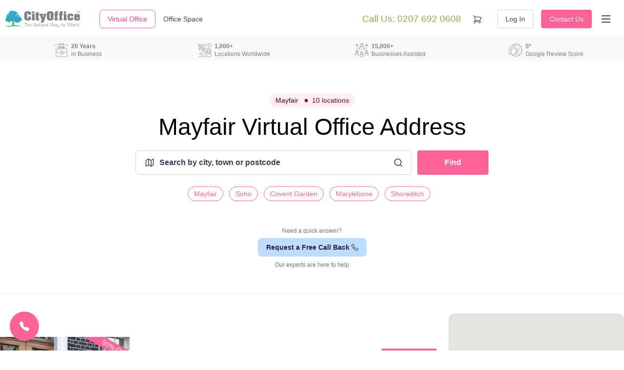

--- FILE ---
content_type: text/html; charset=UTF-8
request_url: https://www.yourcityoffice.com/locations/virtual-office/gb/london/mayfair
body_size: 52707
content:
<!DOCTYPE html>
<html lang="en">
    <head>
        <!-- Start cookieyes consent --> 
<script>
    window.dataLayer = window.dataLayer || [];
    function gtag() {
        dataLayer.push(arguments);
    }
    gtag("consent", "default", {
        ad_storage: "denied",
        ad_user_data: "denied", 
        ad_personalization: "denied",
        analytics_storage: "denied",
        functionality_storage: "denied",
        personalization_storage: "denied",
        security_storage: "granted",
        wait_for_update: 2000,
    });
    gtag("set", "ads_data_redaction", true);
    gtag("set", "url_passthrough", true);
</script>
<!-- End cookieyes consent -->
<!-- Start cookieyes banner --> 
<script id="cookieyes" type="text/javascript" src="https://cdn-cookieyes.com/client_data/989aa1a1c3caab79ca770afc/script.js"></script>
<!-- End cookieyes banner -->
        <meta charset="utf-8">
        <meta name="viewport" content="width=device-width, initial-scale=1">

        <link rel="canonical" href="https://www.yourcityoffice.com/locations/virtual-office/gb/mayfair?kind=region" inertia>
<meta name="google" content="nositelinkssearchbox" inertia>
<meta name="robots" content="follow, index" inertia>
<meta name="format-detection" content="telephone=no" inertia>
<meta name="description" content="Browse our Virtual Office Mayfair addresses! We have a prestigious range of Mayfair Virtual Office services that help you work from anywhere for just £19.60 a month!" inertia>
<meta name="og:description" content="Browse our Virtual Office Mayfair addresses! We have a prestigious range of Mayfair Virtual Office services that help you work from anywhere for just £19.60 a month!" inertia>
<meta property="og:title" content="Virtual Office Mayfair Addresses | YourCityOffice.com" inertia>
<meta property="og:type" content="website" inertia>
<meta property="og:url" content="https://www.yourcityoffice.com/locations/virtual-office/gb/mayfair?kind=region" inertia>
<meta property="og:image" content="https://www.yourcityoffice.com/images/home-city-office.jpg" inertia>
<title inertia>Virtual Office Mayfair Addresses | YourCityOffice.com</title>
        <link rel="preload" as="style" href="https://www.yourcityoffice.com/build/assets/tailwind.18a8fac3.css" /><link rel="preload" as="style" href="https://www.yourcityoffice.com/build/assets/app.01a0473a.css" /><link rel="preload" as="style" href="https://www.yourcityoffice.com/build/assets/account.fdbadd79.css" /><link rel="stylesheet" href="https://www.yourcityoffice.com/build/assets/tailwind.18a8fac3.css" /><link rel="stylesheet" href="https://www.yourcityoffice.com/build/assets/app.01a0473a.css" /><link rel="stylesheet" href="https://www.yourcityoffice.com/build/assets/account.fdbadd79.css" />
        
        <link rel="apple-touch-icon" sizes="180x180" href="/favicon/apple-touch-icon.png">
<link rel="icon" type="image/png" sizes="32x32" href="/favicon/favicon-32x32.png">
<link rel="icon" type="image/png" sizes="16x16" href="/favicon/favicon-16x16.png">
<link rel="manifest" href="/favicon/site.webmanifest">
<link rel="mask-icon" href="/favicon/safari-pinned-tab.svg" color="#5bbad5">
<link rel="shortcut icon" href="/favicon.ico">
<meta name="msapplication-TileColor" content="#603cba">
<meta name="msapplication-config" content="/favicon/browserconfig.xml">
<meta name="theme-color" content="#ffffff">

        <script>window.googleMapLoaded = function () { window.googleMapLoaded = true }</script>
        <link rel="preload" as="style" href="https://www.yourcityoffice.com/build/assets/views.483309c3.css" /><link rel="modulepreload" href="https://www.yourcityoffice.com/build/assets/app.1eb2526a.js" /><link rel="modulepreload" href="https://www.yourcityoffice.com/build/assets/views.d63aaa7d.js" /><link rel="modulepreload" href="https://www.yourcityoffice.com/build/assets/vendor.a980c9d9.js" /><link rel="modulepreload" href="https://www.yourcityoffice.com/build/assets/icons.42ee77be.js" /><link rel="stylesheet" href="https://www.yourcityoffice.com/build/assets/views.483309c3.css" /><script type="module" src="https://www.yourcityoffice.com/build/assets/app.1eb2526a.js"></script>
        <!-- Google Tag Manager -->
    <script>(function(w,d,s,l,i){w[l]=w[l]||[];w[l].push({'gtm.start':
                new Date().getTime(),event:'gtm.js'});var f=d.getElementsByTagName(s)[0],
            j=d.createElement(s),dl=l!='dataLayer'?'&l='+l:'';j.async=true;j.src=
            'https://www.googletagmanager.com/gtm.js?id='+i+dl;f.parentNode.insertBefore(j,f);
        })(window,document,'script','dataLayer','GTM-5SHXLPS');</script>
    <!-- End Google Tag Manager -->
        
        <!--Start of Tawk.to Script-->
    <script type="text/javascript" async>
        var Tawk_API=Tawk_API||{}, Tawk_LoadStart=new Date();
        (function(){
            var s1=document.createElement("script"),s0=document.getElementsByTagName("script")[0];
            s1.async=true;
            s1.src='https://embed.tawk.to/62795a517b967b11798e830e/1g2l0hjek';
            s1.charset='UTF-8';
            s1.setAttribute('crossorigin','*');
            s0.parentNode.insertBefore(s1,s0);
        })();
    </script>
    <!--End of Tawk.to Script-->
        

            </head>

    <body class="theme-virtual  route-locations-searchRegion">

        <!-- Google Tag Manager (noscript) -->
    <noscript><iframe src="https://www.googletagmanager.com/ns.html?id=GTM-5SHXLPS" height="0" width="0" style="display:none;visibility:hidden"></iframe></noscript>
    <!-- End Google Tag Manager (noscript) -->

        <div id="app" data-page="{&quot;component&quot;:&quot;Locations/Results&quot;,&quot;props&quot;:{&quot;errors&quot;:{},&quot;approvedCookies&quot;:null,&quot;appName&quot;:&quot;Your City Office&quot;,&quot;cartCount&quot;:0,&quot;companies&quot;:[],&quot;cookie&quot;:null,&quot;countries&quot;:[],&quot;csrfToken&quot;:&quot;arri8hL9VEG3CEqSSQK8ESQUnZdzhIFUDxTt8MDW&quot;,&quot;favorites&quot;:[],&quot;isAdmin&quot;:null,&quot;isDev&quot;:false,&quot;isImpersonated&quot;:null,&quot;locationTypes&quot;:{&quot;virtual&quot;:{&quot;label&quot;:&quot;Virtual Offices&quot;,&quot;slug&quot;:&quot;virtual&quot;,&quot;url&quot;:&quot;https://www.yourcityoffice.com/locations/virtual-office&quot;,&quot;color&quot;:&quot;pink&quot;},&quot;office&quot;:{&quot;label&quot;:&quot;Office Spaces&quot;,&quot;slug&quot;:&quot;office&quot;,&quot;url&quot;:&quot;https://www.yourcityoffice.com/locations/office-space&quot;,&quot;color&quot;:&quot;blue&quot;}},&quot;route&quot;:{&quot;cdn_url&quot;:&quot;https://www.yourcityoffice.com&quot;,&quot;name&quot;:&quot;locations.searchRegion&quot;,&quot;origin&quot;:&quot;https://www.yourcityoffice.com&quot;,&quot;path&quot;:&quot;locations/virtual-office/gb/london/mayfair&quot;,&quot;params&quot;:{&quot;type&quot;:&quot;virtual-office&quot;,&quot;cc&quot;:{&quot;ISO&quot;:&quot;GB&quot;,&quot;iso&quot;:&quot;gb&quot;,&quot;name&quot;:&quot;United Kingdom&quot;},&quot;city&quot;:&quot;london&quot;,&quot;region&quot;:&quot;mayfair&quot;},&quot;query&quot;:[],&quot;uri&quot;:&quot;locations/{type}/{cc}/{city}/{region}&quot;},&quot;success&quot;:null,&quot;user&quot;:null,&quot;userTitles&quot;:[{&quot;value&quot;:&quot;Mr&quot;,&quot;label&quot;:&quot;Mr&quot;},{&quot;value&quot;:&quot;Mrs&quot;,&quot;label&quot;:&quot;Mrs&quot;},{&quot;value&quot;:&quot;Ms&quot;,&quot;label&quot;:&quot;Ms&quot;},{&quot;value&quot;:&quot;Miss&quot;,&quot;label&quot;:&quot;Miss&quot;}],&quot;scriptUrls&quot;:{&quot;googleMaps&quot;:&quot;https://maps.googleapis.com/maps/api/js?key=AIzaSyAeQ4cw-nrTvCQHrgoST9lmOflOJnnpSRo&amp;callback=googleMapLoaded&quot;,&quot;opayo&quot;:&quot;https://live.opayo.eu.elavon.com/api/v1/js/sagepay.js&quot;},&quot;serviceAliases&quot;:{&quot;ba&quot;:&quot;Business Address&quot;,&quot;ra&quot;:&quot;Registered Address&quot;,&quot;sa&quot;:&quot;Director&#39;s Address&quot;,&quot;pa&quot;:&quot;Phone Answering&quot;,&quot;247pa&quot;:&quot;24/7 Phone Answering&quot;,&quot;cp&quot;:&quot;Call Patching&quot;,&quot;f2e&quot;:&quot;Fax to Email&quot;,&quot;mr&quot;:&quot;Meeting Rooms&quot;},&quot;settings&quot;:{&quot;phoneFull&quot;:&quot;+442076920608&quot;,&quot;phone&quot;:&quot;0207 692 0608&quot;,&quot;phoneInt&quot;:&quot;+44 207 692 0608&quot;,&quot;faxFull&quot;:&quot;+442076920607&quot;,&quot;fax&quot;:&quot;0207 692 0607&quot;,&quot;faxInt&quot;:&quot;+44 207 692 0607&quot;,&quot;country&quot;:&quot;GB&quot;,&quot;currency&quot;:&quot;GBP&quot;,&quot;currencySign&quot;:&quot;£&quot;,&quot;vat&quot;:20,&quot;businessNatureTypes&quot;:[&quot;Investment&quot;,&quot;Money/Currency/Wealth/International/Global, etc.&quot;,&quot;Wine (investments)&quot;,&quot;Art&quot;,&quot;Carbon Credits&quot;,&quot;FX Management/Trading&quot;,&quot;Diamond/Rare Earth Minerals&quot;,&quot;Precious Metals&quot;,&quot;Gambling&quot;,&quot;Financial Services/Pensions&quot;,&quot;Property Equity&quot;,&quot;Competitions&quot;]},&quot;ziggy&quot;:{&quot;url&quot;:&quot;https://www.yourcityoffice.com&quot;,&quot;port&quot;:null,&quot;defaults&quot;:[],&quot;routes&quot;:{&quot;xero.auth.authorize&quot;:{&quot;uri&quot;:&quot;xero/auth/authorize&quot;,&quot;methods&quot;:[&quot;GET&quot;,&quot;HEAD&quot;]},&quot;xero.auth.callback&quot;:{&quot;uri&quot;:&quot;xero/auth/callback&quot;,&quot;methods&quot;:[&quot;GET&quot;,&quot;HEAD&quot;]},&quot;login&quot;:{&quot;uri&quot;:&quot;login&quot;,&quot;methods&quot;:[&quot;GET&quot;,&quot;HEAD&quot;]},&quot;logout&quot;:{&quot;uri&quot;:&quot;logout&quot;,&quot;methods&quot;:[&quot;POST&quot;]},&quot;home&quot;:{&quot;uri&quot;:&quot;/&quot;,&quot;methods&quot;:[&quot;GET&quot;,&quot;HEAD&quot;]},&quot;blog&quot;:{&quot;uri&quot;:&quot;blog/{page?}&quot;,&quot;methods&quot;:[&quot;GET&quot;,&quot;HEAD&quot;],&quot;wheres&quot;:{&quot;page&quot;:&quot;[0-9]+&quot;},&quot;parameters&quot;:[&quot;page&quot;]},&quot;blog.category&quot;:{&quot;uri&quot;:&quot;blog/{category}/{page?}&quot;,&quot;methods&quot;:[&quot;GET&quot;,&quot;HEAD&quot;],&quot;wheres&quot;:{&quot;category&quot;:&quot;business-advice|office-management|virtual-office-tips|other-topics&quot;,&quot;page&quot;:&quot;[0-9]+&quot;},&quot;parameters&quot;:[&quot;category&quot;,&quot;page&quot;]},&quot;blog.post&quot;:{&quot;uri&quot;:&quot;blog/{category}/{post}&quot;,&quot;methods&quot;:[&quot;GET&quot;,&quot;HEAD&quot;],&quot;parameters&quot;:[&quot;category&quot;,&quot;post&quot;],&quot;bindings&quot;:{&quot;post&quot;:&quot;slug&quot;}},&quot;blog.feed&quot;:{&quot;uri&quot;:&quot;blog/feed&quot;,&quot;methods&quot;:[&quot;GET&quot;,&quot;HEAD&quot;]},&quot;locations.type&quot;:{&quot;uri&quot;:&quot;locations/{type}&quot;,&quot;methods&quot;:[&quot;GET&quot;,&quot;HEAD&quot;],&quot;wheres&quot;:{&quot;type&quot;:&quot;virtual-office|office-space&quot;},&quot;parameters&quot;:[&quot;type&quot;]},&quot;locations.country&quot;:{&quot;uri&quot;:&quot;locations/{type}/{cc}&quot;,&quot;methods&quot;:[&quot;GET&quot;,&quot;HEAD&quot;],&quot;wheres&quot;:{&quot;cc&quot;:&quot;[a-z][a-z]&quot;,&quot;type&quot;:&quot;virtual-office|office-space&quot;},&quot;parameters&quot;:[&quot;type&quot;,&quot;cc&quot;]},&quot;location&quot;:{&quot;uri&quot;:&quot;locations/{type}/{cc}/{city}/{region}/{cached}-{slug}&quot;,&quot;methods&quot;:[&quot;GET&quot;,&quot;HEAD&quot;],&quot;wheres&quot;:{&quot;type&quot;:&quot;virtual-office|office-space&quot;,&quot;cc&quot;:&quot;[a-z][a-z]&quot;,&quot;location&quot;:&quot;[0-9]+&quot;,&quot;cached&quot;:&quot;[0-9]+&quot;,&quot;slug&quot;:&quot;[a-zA-Z0-9-]+&quot;},&quot;parameters&quot;:[&quot;type&quot;,&quot;cc&quot;,&quot;city&quot;,&quot;region&quot;,&quot;cached&quot;,&quot;slug&quot;],&quot;bindings&quot;:{&quot;cached&quot;:&quot;location&quot;}},&quot;locations.searchOthers&quot;:{&quot;uri&quot;:&quot;locations/{type}/{cc}/{prop}-{terms}&quot;,&quot;methods&quot;:[&quot;GET&quot;,&quot;HEAD&quot;],&quot;wheres&quot;:{&quot;cc&quot;:&quot;[a-z][a-z]&quot;,&quot;type&quot;:&quot;virtual-office|office-space&quot;,&quot;prop&quot;:&quot;state|zip&quot;},&quot;parameters&quot;:[&quot;type&quot;,&quot;cc&quot;,&quot;prop&quot;,&quot;terms&quot;]},&quot;locations.searchCity&quot;:{&quot;uri&quot;:&quot;locations/{type}/{cc}/{city}&quot;,&quot;methods&quot;:[&quot;GET&quot;,&quot;HEAD&quot;],&quot;wheres&quot;:{&quot;cc&quot;:&quot;[a-z][a-z]&quot;,&quot;type&quot;:&quot;virtual-office|office-space&quot;},&quot;parameters&quot;:[&quot;type&quot;,&quot;cc&quot;,&quot;city&quot;]},&quot;locations.searchRegion&quot;:{&quot;uri&quot;:&quot;locations/{type}/{cc}/{city}/{region}&quot;,&quot;methods&quot;:[&quot;GET&quot;,&quot;HEAD&quot;],&quot;wheres&quot;:{&quot;cc&quot;:&quot;[a-z][a-z]&quot;,&quot;type&quot;:&quot;virtual-office|office-space&quot;},&quot;parameters&quot;:[&quot;type&quot;,&quot;cc&quot;,&quot;city&quot;,&quot;region&quot;]},&quot;service&quot;:{&quot;uri&quot;:&quot;services/{type}&quot;,&quot;methods&quot;:[&quot;GET&quot;,&quot;HEAD&quot;],&quot;wheres&quot;:{&quot;type&quot;:&quot;business-address|phone-answering|call-patching|fax-to-email|meeting-rooms&quot;},&quot;parameters&quot;:[&quot;type&quot;]},&quot;page&quot;:{&quot;uri&quot;:&quot;p/{slug}&quot;,&quot;methods&quot;:[&quot;GET&quot;,&quot;HEAD&quot;],&quot;wheres&quot;:{&quot;slug&quot;:&quot;about-us|contact-us|partnerships|privacy-policy|cookie-policy|terms-and-conditions&quot;},&quot;parameters&quot;:[&quot;slug&quot;]},&quot;cart&quot;:{&quot;uri&quot;:&quot;basket&quot;,&quot;methods&quot;:[&quot;GET&quot;,&quot;HEAD&quot;]},&quot;cart.finish&quot;:{&quot;uri&quot;:&quot;basket/finish&quot;,&quot;methods&quot;:[&quot;GET&quot;,&quot;HEAD&quot;]},&quot;cart-restore&quot;:{&quot;uri&quot;:&quot;cart-restore&quot;,&quot;methods&quot;:[&quot;GET&quot;,&quot;HEAD&quot;]},&quot;payments.result&quot;:{&quot;uri&quot;:&quot;payments/result/{encrypted}&quot;,&quot;methods&quot;:[&quot;GET&quot;,&quot;HEAD&quot;],&quot;parameters&quot;:[&quot;encrypted&quot;],&quot;bindings&quot;:{&quot;encrypted&quot;:&quot;payment&quot;}},&quot;account&quot;:{&quot;uri&quot;:&quot;account&quot;,&quot;methods&quot;:[&quot;GET&quot;,&quot;HEAD&quot;]},&quot;account.company&quot;:{&quot;uri&quot;:&quot;account/{company}&quot;,&quot;methods&quot;:[&quot;GET&quot;,&quot;HEAD&quot;],&quot;parameters&quot;:[&quot;company&quot;],&quot;bindings&quot;:{&quot;company&quot;:&quot;id&quot;}},&quot;account.company.services&quot;:{&quot;uri&quot;:&quot;account/{company}/services&quot;,&quot;methods&quot;:[&quot;GET&quot;,&quot;HEAD&quot;],&quot;parameters&quot;:[&quot;company&quot;],&quot;bindings&quot;:{&quot;company&quot;:&quot;id&quot;}},&quot;account.company.settings&quot;:{&quot;uri&quot;:&quot;account/{company}/settings&quot;,&quot;methods&quot;:[&quot;GET&quot;,&quot;HEAD&quot;],&quot;parameters&quot;:[&quot;company&quot;],&quot;bindings&quot;:{&quot;company&quot;:&quot;id&quot;}},&quot;account.company.settings.card&quot;:{&quot;uri&quot;:&quot;account/{company}/settings/card&quot;,&quot;methods&quot;:[&quot;GET&quot;,&quot;HEAD&quot;],&quot;parameters&quot;:[&quot;company&quot;],&quot;bindings&quot;:{&quot;company&quot;:&quot;id&quot;}},&quot;account.company.invoices&quot;:{&quot;uri&quot;:&quot;account/{company}/invoices&quot;,&quot;methods&quot;:[&quot;GET&quot;,&quot;HEAD&quot;],&quot;parameters&quot;:[&quot;company&quot;],&quot;bindings&quot;:{&quot;company&quot;:&quot;id&quot;}},&quot;account.company.invoice.download&quot;:{&quot;uri&quot;:&quot;account/{company}/invoices/{invoice}.pdf&quot;,&quot;methods&quot;:[&quot;GET&quot;,&quot;HEAD&quot;],&quot;parameters&quot;:[&quot;company&quot;,&quot;invoice&quot;],&quot;bindings&quot;:{&quot;company&quot;:&quot;id&quot;,&quot;invoice&quot;:&quot;public_id&quot;}},&quot;account.company.invoice.pay&quot;:{&quot;uri&quot;:&quot;account/{company}/invoices/{invoice}/pay&quot;,&quot;methods&quot;:[&quot;GET&quot;,&quot;HEAD&quot;],&quot;parameters&quot;:[&quot;company&quot;,&quot;invoice&quot;],&quot;bindings&quot;:{&quot;company&quot;:&quot;id&quot;,&quot;invoice&quot;:&quot;public_id&quot;}},&quot;account.company.invoice&quot;:{&quot;uri&quot;:&quot;account/{company}/invoices/{invoice}&quot;,&quot;methods&quot;:[&quot;GET&quot;,&quot;HEAD&quot;],&quot;parameters&quot;:[&quot;company&quot;,&quot;invoice&quot;],&quot;bindings&quot;:{&quot;company&quot;:&quot;id&quot;,&quot;invoice&quot;:&quot;public_id&quot;}},&quot;mlr&quot;:{&quot;uri&quot;:&quot;account/{company}/mlr&quot;,&quot;methods&quot;:[&quot;GET&quot;,&quot;HEAD&quot;],&quot;parameters&quot;:[&quot;company&quot;],&quot;bindings&quot;:{&quot;company&quot;:&quot;id&quot;}},&quot;mlr.cert&quot;:{&quot;uri&quot;:&quot;account/{company}/mlr/certified&quot;,&quot;methods&quot;:[&quot;GET&quot;,&quot;HEAD&quot;],&quot;parameters&quot;:[&quot;company&quot;],&quot;bindings&quot;:{&quot;company&quot;:&quot;id&quot;}},&quot;mlr.doc&quot;:{&quot;uri&quot;:&quot;account/{company}/mlr/doc/{type}&quot;,&quot;methods&quot;:[&quot;GET&quot;,&quot;HEAD&quot;],&quot;parameters&quot;:[&quot;company&quot;,&quot;type&quot;],&quot;bindings&quot;:{&quot;company&quot;:&quot;id&quot;}},&quot;mlr.entity&quot;:{&quot;uri&quot;:&quot;account/{company}/mlr/entities/{entity}&quot;,&quot;methods&quot;:[&quot;GET&quot;,&quot;HEAD&quot;],&quot;parameters&quot;:[&quot;company&quot;,&quot;entity&quot;],&quot;bindings&quot;:{&quot;company&quot;:&quot;id&quot;,&quot;entity&quot;:&quot;id&quot;}},&quot;mlr.entity.company&quot;:{&quot;uri&quot;:&quot;account/{company}/mlr/entities/{entity}/company&quot;,&quot;methods&quot;:[&quot;GET&quot;,&quot;HEAD&quot;],&quot;parameters&quot;:[&quot;company&quot;,&quot;entity&quot;],&quot;bindings&quot;:{&quot;company&quot;:&quot;id&quot;,&quot;entity&quot;:&quot;id&quot;}},&quot;mlr.entity.doc&quot;:{&quot;uri&quot;:&quot;account/{company}/mlr/entities/{entity}/doc/{type}&quot;,&quot;methods&quot;:[&quot;GET&quot;,&quot;HEAD&quot;],&quot;parameters&quot;:[&quot;company&quot;,&quot;entity&quot;,&quot;type&quot;],&quot;bindings&quot;:{&quot;company&quot;:&quot;id&quot;,&quot;entity&quot;:&quot;id&quot;}},&quot;mlr.reg&quot;:{&quot;uri&quot;:&quot;account/{company}/mlr/registration&quot;,&quot;methods&quot;:[&quot;GET&quot;,&quot;HEAD&quot;],&quot;parameters&quot;:[&quot;company&quot;],&quot;bindings&quot;:{&quot;company&quot;:&quot;id&quot;}},&quot;xero.auth.success&quot;:{&quot;uri&quot;:&quot;xero/connected&quot;,&quot;methods&quot;:[&quot;GET&quot;,&quot;HEAD&quot;]},&quot;download&quot;:{&quot;uri&quot;:&quot;download/{path}&quot;,&quot;methods&quot;:[&quot;GET&quot;,&quot;HEAD&quot;],&quot;wheres&quot;:{&quot;path&quot;:&quot;.*&quot;},&quot;parameters&quot;:[&quot;path&quot;]},&quot;errors.not-found&quot;:{&quot;uri&quot;:&quot;not-found&quot;,&quot;methods&quot;:[&quot;GET&quot;,&quot;HEAD&quot;]},&quot;sitemap&quot;:{&quot;uri&quot;:&quot;sitemap.xml&quot;,&quot;methods&quot;:[&quot;GET&quot;,&quot;HEAD&quot;]},&quot;admin.credit-notes.printable&quot;:{&quot;uri&quot;:&quot;admin/yco-api/credit-notes/{creditNote}/printable&quot;,&quot;methods&quot;:[&quot;GET&quot;,&quot;HEAD&quot;],&quot;parameters&quot;:[&quot;creditNote&quot;],&quot;bindings&quot;:{&quot;creditNote&quot;:&quot;id&quot;}},&quot;admin.credit-notes.pdf&quot;:{&quot;uri&quot;:&quot;admin/yco-api/credit-notes/{creditNote}/pdf&quot;,&quot;methods&quot;:[&quot;GET&quot;,&quot;HEAD&quot;],&quot;parameters&quot;:[&quot;creditNote&quot;],&quot;bindings&quot;:{&quot;creditNote&quot;:&quot;id&quot;}},&quot;tinymce.upload&quot;:{&quot;uri&quot;:&quot;nova-vendor/murdercode/tinymce/upload&quot;,&quot;methods&quot;:[&quot;POST&quot;]}}},&quot;searchType&quot;:&quot;virtual&quot;,&quot;locationType&quot;:{&quot;label&quot;:&quot;Virtual Offices&quot;,&quot;slug&quot;:&quot;virtual&quot;,&quot;url&quot;:&quot;https://www.yourcityoffice.com/locations/virtual-office&quot;,&quot;color&quot;:&quot;pink&quot;},&quot;topOfficeLocations&quot;:[{&quot;city&quot;:&quot;Mayfair&quot;,&quot;id&quot;:380,&quot;image&quot;:&quot;https://www.yourcityoffice.com/storage/425716/IMGJR20120807399860S_133_100.png&quot;,&quot;total&quot;:33,&quot;type&quot;:&quot;office&quot;,&quot;url&quot;:&quot;https://www.yourcityoffice.com/locations/office-space/gb/mayfair&quot;},{&quot;city&quot;:&quot;Soho&quot;,&quot;id&quot;:285,&quot;image&quot;:&quot;https://www.yourcityoffice.com/storage/425621/IMGJR20120807939684q_133_100.png&quot;,&quot;total&quot;:18,&quot;type&quot;:&quot;office&quot;,&quot;url&quot;:&quot;https://www.yourcityoffice.com/locations/office-space/gb/soho&quot;},{&quot;city&quot;:&quot;Covent Garden&quot;,&quot;id&quot;:316,&quot;image&quot;:&quot;https://www.yourcityoffice.com/storage/425652/IMGJR20120807355621B_133_100.png&quot;,&quot;total&quot;:14,&quot;type&quot;:&quot;office&quot;,&quot;url&quot;:&quot;https://www.yourcityoffice.com/locations/office-space/gb/covent-garden&quot;},{&quot;city&quot;:&quot;Marylebone&quot;,&quot;id&quot;:854,&quot;image&quot;:&quot;https://www.yourcityoffice.com/storage/426189/IMGJR20120807908634E_133_100.png&quot;,&quot;total&quot;:12,&quot;type&quot;:&quot;office&quot;,&quot;url&quot;:&quot;https://www.yourcityoffice.com/locations/office-space/gb/marylebone&quot;},{&quot;city&quot;:&quot;Shoreditch&quot;,&quot;id&quot;:2795,&quot;image&quot;:&quot;https://www.yourcityoffice.com/storage/428130/IMGML20130628374958G_133_100.png&quot;,&quot;total&quot;:7,&quot;type&quot;:&quot;office&quot;,&quot;url&quot;:&quot;https://www.yourcityoffice.com/locations/office-space/gb/shoreditch&quot;},{&quot;city&quot;:&quot;Southwark&quot;,&quot;id&quot;:1463,&quot;image&quot;:&quot;https://www.yourcityoffice.com/storage/426798/IMGSH20130726756219R_133_100.png&quot;,&quot;total&quot;:7,&quot;type&quot;:&quot;office&quot;,&quot;url&quot;:&quot;https://www.yourcityoffice.com/locations/office-space/gb/southwark&quot;},{&quot;city&quot;:&quot;Euston&quot;,&quot;id&quot;:378,&quot;image&quot;:&quot;https://www.yourcityoffice.com/storage/425714/IMGML20130724461971J_133_100.png&quot;,&quot;total&quot;:4,&quot;type&quot;:&quot;office&quot;,&quot;url&quot;:&quot;https://www.yourcityoffice.com/locations/office-space/gb/euston&quot;},{&quot;city&quot;:&quot;Farringdon&quot;,&quot;id&quot;:2545,&quot;image&quot;:&quot;https://www.yourcityoffice.com/storage/427880/IMGML20130513409809c_133_100.png&quot;,&quot;total&quot;:4,&quot;type&quot;:&quot;office&quot;,&quot;url&quot;:&quot;https://www.yourcityoffice.com/locations/office-space/gb/farringdon&quot;},{&quot;city&quot;:&quot;Islington&quot;,&quot;id&quot;:315,&quot;image&quot;:&quot;https://www.yourcityoffice.com/storage/425651/IMGJR20120807683758u_133_100.png&quot;,&quot;total&quot;:4,&quot;type&quot;:&quot;office&quot;,&quot;url&quot;:&quot;https://www.yourcityoffice.com/locations/office-space/gb/islington&quot;},{&quot;city&quot;:&quot;Canary Wharf&quot;,&quot;id&quot;:1091,&quot;image&quot;:&quot;https://www.yourcityoffice.com/storage/426426/IMGJR20120807395136j_133_100.png&quot;,&quot;total&quot;:2,&quot;type&quot;:&quot;office&quot;,&quot;url&quot;:&quot;https://www.yourcityoffice.com/locations/office-space/gb/canary-wharf&quot;}],&quot;topVirtualLocations&quot;:[{&quot;city&quot;:&quot;Mayfair&quot;,&quot;id&quot;:380,&quot;image&quot;:&quot;https://www.yourcityoffice.com/storage/425716/IMGJR20120807399860S_133_100.png&quot;,&quot;total&quot;:33,&quot;type&quot;:&quot;office&quot;,&quot;url&quot;:&quot;https://www.yourcityoffice.com/locations/virtual-office/gb/london/mayfair&quot;},{&quot;city&quot;:&quot;Soho&quot;,&quot;id&quot;:285,&quot;image&quot;:&quot;https://www.yourcityoffice.com/storage/425621/IMGJR20120807939684q_133_100.png&quot;,&quot;total&quot;:18,&quot;type&quot;:&quot;office&quot;,&quot;url&quot;:&quot;https://www.yourcityoffice.com/locations/virtual-office/gb/london/soho&quot;},{&quot;city&quot;:&quot;Covent Garden&quot;,&quot;id&quot;:316,&quot;image&quot;:&quot;https://www.yourcityoffice.com/storage/425652/IMGJR20120807355621B_133_100.png&quot;,&quot;total&quot;:14,&quot;type&quot;:&quot;office&quot;,&quot;url&quot;:&quot;https://www.yourcityoffice.com/locations/virtual-office/gb/london/covent-garden&quot;},{&quot;city&quot;:&quot;Marylebone&quot;,&quot;id&quot;:854,&quot;image&quot;:&quot;https://www.yourcityoffice.com/storage/426189/IMGJR20120807908634E_133_100.png&quot;,&quot;total&quot;:12,&quot;type&quot;:&quot;office&quot;,&quot;url&quot;:&quot;https://www.yourcityoffice.com/locations/virtual-office/gb/london/marylebone&quot;},{&quot;city&quot;:&quot;Shoreditch&quot;,&quot;id&quot;:2795,&quot;image&quot;:&quot;https://www.yourcityoffice.com/storage/428130/IMGML20130628374958G_133_100.png&quot;,&quot;total&quot;:7,&quot;type&quot;:&quot;office&quot;,&quot;url&quot;:&quot;https://www.yourcityoffice.com/locations/virtual-office/gb/london/shoreditch&quot;},{&quot;city&quot;:&quot;Southwark&quot;,&quot;id&quot;:1463,&quot;image&quot;:&quot;https://www.yourcityoffice.com/storage/426798/IMGSH20130726756219R_133_100.png&quot;,&quot;total&quot;:7,&quot;type&quot;:&quot;office&quot;,&quot;url&quot;:&quot;https://www.yourcityoffice.com/locations/virtual-office/gb/london/southwark&quot;},{&quot;city&quot;:&quot;Euston&quot;,&quot;id&quot;:378,&quot;image&quot;:&quot;https://www.yourcityoffice.com/storage/425714/IMGML20130724461971J_133_100.png&quot;,&quot;total&quot;:4,&quot;type&quot;:&quot;office&quot;,&quot;url&quot;:&quot;https://www.yourcityoffice.com/locations/virtual-office/gb/london/euston&quot;},{&quot;city&quot;:&quot;Farringdon&quot;,&quot;id&quot;:2545,&quot;image&quot;:&quot;https://www.yourcityoffice.com/storage/427880/IMGML20130513409809c_133_100.png&quot;,&quot;total&quot;:4,&quot;type&quot;:&quot;office&quot;,&quot;url&quot;:&quot;https://www.yourcityoffice.com/locations/virtual-office/gb/london/farringdon&quot;},{&quot;city&quot;:&quot;Islington&quot;,&quot;id&quot;:315,&quot;image&quot;:&quot;https://www.yourcityoffice.com/storage/425651/IMGJR20120807683758u_133_100.png&quot;,&quot;total&quot;:4,&quot;type&quot;:&quot;office&quot;,&quot;url&quot;:&quot;https://www.yourcityoffice.com/locations/virtual-office/gb/london/islington&quot;},{&quot;city&quot;:&quot;Canary Wharf&quot;,&quot;id&quot;:1091,&quot;image&quot;:&quot;https://www.yourcityoffice.com/storage/426426/IMGJR20120807395136j_133_100.png&quot;,&quot;total&quot;:2,&quot;type&quot;:&quot;office&quot;,&quot;url&quot;:&quot;https://www.yourcityoffice.com/locations/virtual-office/gb/london/canary-wharf&quot;}],&quot;breadcrumbs&quot;:{&quot;https://www.yourcityoffice.com&quot;:&quot;Home&quot;,&quot;https://www.yourcityoffice.com/locations/virtual-office&quot;:&quot;Virtual Offices&quot;,&quot;https://www.yourcityoffice.com/locations/virtual-office/gb&quot;:&quot;United Kingdom&quot;,&quot;https://www.yourcityoffice.com/locations/virtual-office/gb/london&quot;:&quot;London&quot;,&quot;https://www.yourcityoffice.com/locations/virtual-office/gb/london/mayfair&quot;:&quot;Mayfair&quot;},&quot;label&quot;:&quot;Virtual Offices&quot;,&quot;locations&quot;:[{&quot;id&quot;:227,&quot;type&quot;:&quot;virtual&quot;,&quot;name&quot;:&quot;Berkeley Square&quot;,&quot;cached&quot;:{&quot;image&quot;:&quot;425237/virtual-office.jpg&quot;,&quot;description&quot;:&quot;One of our most popular Virtual Offices in Mayfair is a beautiful Georgian Style Grade II listed building sits at the north of Berkeley Square in prime Mayfair and comprises 5 floors with offices overlooking Berkeley Square Gardens. Upon entering the building, you are treated to walnut wooden floors and...&quot;,&quot;services&quot;:{&quot;ba&quot;:{&quot;price&quot;:1.78,&quot;alone&quot;:false},&quot;ra&quot;:{&quot;price&quot;:0.7,&quot;alone&quot;:true},&quot;sa&quot;:{&quot;price&quot;:0.35,&quot;alone&quot;:false},&quot;pa&quot;:{&quot;price&quot;:0.71,&quot;alone&quot;:true,&quot;schedulingInfo&quot;:&quot;United Kingdom Hours&lt;br&gt;8:00am - 7:00pm — Monday - Friday&quot;},&quot;247pa&quot;:{&quot;price&quot;:2.14,&quot;alone&quot;:true,&quot;schedulingInfo&quot;:&quot;24 Hours a day, 365 days a year&quot;},&quot;cp&quot;:{&quot;price&quot;:0.71,&quot;alone&quot;:true},&quot;f2e&quot;:{&quot;price&quot;:0.71,&quot;alone&quot;:true},&quot;mr&quot;:{&quot;price&quot;:0,&quot;alone&quot;:true}}},&quot;slug&quot;:&quot;berkeley-square&quot;,&quot;city&quot;:&quot;London&quot;,&quot;country_iso&quot;:&quot;GB&quot;,&quot;lat&quot;:51.510244,&quot;long&quot;:-0.147493,&quot;promoted&quot;:1,&quot;address_line1&quot;:&quot;Berkeley Square&quot;,&quot;address_line2&quot;:null,&quot;address_line3&quot;:&quot;Mayfair&quot;,&quot;state&quot;:&quot;London&quot;,&quot;zip_code&quot;:&quot;W1J&quot;,&quot;country&quot;:&quot;United Kingdom&quot;,&quot;fake_discount&quot;:&quot;50.00&quot;,&quot;region&quot;:&quot;Mayfair&quot;,&quot;url&quot;:&quot;https://www.yourcityoffice.com/locations/virtual-office/gb/london/mayfair/227-berkeley-square&quot;,&quot;services&quot;:[{&quot;id&quot;:1,&quot;type&quot;:&quot;ba&quot;,&quot;name&quot;:&quot;Business Address&quot;,&quot;price&quot;:1.78,&quot;setup_fee&quot;:50,&quot;info&quot;:&quot;&lt;div&gt;Use of our Business Address for Trading/Personal use, such as on your business cards, website and any other form of marketing material.&lt;br&gt;Mail is then either held for collection (for free) or forwarded on at cost of postage.&lt;br&gt;If you wish to use the address to register your business with Companies House, then you must also purchase the Registered Address service.&lt;/div&gt;&quot;,&quot;is_stand_alone&quot;:true,&quot;status&quot;:true,&quot;created_at&quot;:&quot;2023-02-14T03:06:49.000000Z&quot;,&quot;updated_at&quot;:&quot;2023-03-21T16:28:01.000000Z&quot;,&quot;alone&quot;:false,&quot;icon&quot;:&quot;https://www.yourcityoffice.com/images/icons/service-ba.svg&quot;,&quot;cyclePrice&quot;:49.84,&quot;cycle_price&quot;:49.84,&quot;yearly_cycle_price&quot;:498.4},{&quot;id&quot;:2,&quot;type&quot;:&quot;ra&quot;,&quot;name&quot;:&quot;Registered Address&quot;,&quot;price&quot;:0.7,&quot;setup_fee&quot;:0,&quot;info&quot;:&quot;&lt;div&gt;Use of our address for your company’s Registered Office Address. This is for Corporation use only. Only Statutory Mail (from the country’s relevant governing bodies such as Companies House and HMRC) will be either held for collection (for free) or forwarded on at cost of postage.&lt;br&gt;All other types of mail arriving at our address will be returned to sender. If you require us to receive all other types of post, then you will also need to purchase our Business Address service for Trading/Personal use.&lt;br&gt;Registered Address service must be paid Annually if purchased as a stand-alone product.&lt;/div&gt;&quot;,&quot;is_stand_alone&quot;:false,&quot;status&quot;:false,&quot;created_at&quot;:&quot;2023-02-14T03:06:49.000000Z&quot;,&quot;updated_at&quot;:&quot;2024-01-25T16:27:18.000000Z&quot;,&quot;alone&quot;:true,&quot;icon&quot;:&quot;https://www.yourcityoffice.com/images/icons/service-ra.svg&quot;,&quot;cyclePrice&quot;:19.599999999999998,&quot;cycle_price&quot;:19.6,&quot;yearly_cycle_price&quot;:196},{&quot;id&quot;:3,&quot;type&quot;:&quot;sa&quot;,&quot;name&quot;:&quot;Director&#39;s Address&quot;,&quot;price&quot;:0.35,&quot;setup_fee&quot;:0,&quot;info&quot;:&quot;&lt;div&gt;Use of our address as the Director’s Service Address, otherwise known as the Director’s Correspondence Address. This allows a Director of the company to use our address as their correspondence address on Companies House to ensure that their home details are kept private and hidden from the public forum.&lt;/div&gt;&quot;,&quot;is_stand_alone&quot;:false,&quot;status&quot;:false,&quot;created_at&quot;:&quot;2023-02-14T03:06:49.000000Z&quot;,&quot;updated_at&quot;:&quot;2023-03-21T16:25:56.000000Z&quot;,&quot;alone&quot;:false,&quot;icon&quot;:&quot;https://www.yourcityoffice.com/images/icons/service-sa.svg&quot;,&quot;cyclePrice&quot;:9.799999999999999,&quot;quantity&quot;:1,&quot;cycle_price&quot;:9.8,&quot;yearly_cycle_price&quot;:98},{&quot;id&quot;:4,&quot;type&quot;:&quot;pa&quot;,&quot;name&quot;:&quot;Phone Answering&quot;,&quot;price&quot;:0.71,&quot;setup_fee&quot;:50,&quot;info&quot;:&quot;&lt;div&gt;This service includes phone calls answered live within business hours. One of our trained receptionists will answer calls in your company name and will forward the call to yourself or take a message and send it to you via email.&lt;br&gt;&lt;br&gt;&lt;strong&gt;Please note&lt;/strong&gt; that there is an additional charge of 95p per message taken and 65p per call transfer plus standard BT rates.&lt;/div&gt;&quot;,&quot;is_stand_alone&quot;:true,&quot;status&quot;:true,&quot;created_at&quot;:&quot;2023-02-14T03:06:49.000000Z&quot;,&quot;updated_at&quot;:&quot;2023-03-21T16:25:04.000000Z&quot;,&quot;alone&quot;:true,&quot;icon&quot;:&quot;https://www.yourcityoffice.com/images/icons/service-pa.svg&quot;,&quot;cyclePrice&quot;:19.88,&quot;schedulingInfo&quot;:&quot;United Kingdom Hours&lt;br&gt;8:00am - 7:00pm — Monday - Friday&quot;,&quot;cycle_price&quot;:19.88,&quot;yearly_cycle_price&quot;:198.8},{&quot;id&quot;:5,&quot;type&quot;:&quot;247pa&quot;,&quot;name&quot;:&quot;24/7 Phone Answering&quot;,&quot;price&quot;:2.14,&quot;setup_fee&quot;:50,&quot;info&quot;:&quot;&lt;div&gt;Never miss another important phone call again!&lt;br&gt;&lt;br&gt;This service includes phone calls answered live 24/7. One of our trained receptionists will answer calls in your company name and will forward the call to yourself or take a message and send it to you via email.&lt;br&gt;&lt;br&gt;&lt;strong&gt;Please note&lt;/strong&gt; that there is an additional charge of 95p per message taken and 65p per call transfer plus standard BT rates.&lt;/div&gt;&quot;,&quot;is_stand_alone&quot;:true,&quot;status&quot;:true,&quot;created_at&quot;:&quot;2023-02-14T03:06:50.000000Z&quot;,&quot;updated_at&quot;:&quot;2023-03-21T16:23:51.000000Z&quot;,&quot;alone&quot;:true,&quot;icon&quot;:&quot;https://www.yourcityoffice.com/images/icons/service-247pa.svg&quot;,&quot;cyclePrice&quot;:59.92,&quot;schedulingInfo&quot;:&quot;24 Hours a day, 365 days a year&quot;,&quot;cycle_price&quot;:59.92,&quot;yearly_cycle_price&quot;:599.2},{&quot;id&quot;:6,&quot;type&quot;:&quot;cp&quot;,&quot;name&quot;:&quot;Call Patching&quot;,&quot;price&quot;:0.71,&quot;setup_fee&quot;:50,&quot;info&quot;:&quot;&lt;div&gt;You will be allocated a Telephone Number, with phone calls seamlessly diverted to any Landline or Mobile of your choice at Business Standard Rates.&lt;br&gt;&lt;br&gt;&lt;strong&gt;Please note&lt;/strong&gt; that there is an additional charge per minute at standard BT rates.&lt;/div&gt;&quot;,&quot;is_stand_alone&quot;:true,&quot;status&quot;:true,&quot;created_at&quot;:&quot;2023-02-14T03:06:50.000000Z&quot;,&quot;updated_at&quot;:&quot;2023-03-21T16:21:37.000000Z&quot;,&quot;alone&quot;:true,&quot;icon&quot;:&quot;https://www.yourcityoffice.com/images/icons/service-cp.svg&quot;,&quot;cyclePrice&quot;:19.88,&quot;cycle_price&quot;:19.88,&quot;yearly_cycle_price&quot;:198.8},{&quot;id&quot;:7,&quot;type&quot;:&quot;f2e&quot;,&quot;name&quot;:&quot;Fax to Email&quot;,&quot;price&quot;:0.71,&quot;setup_fee&quot;:50,&quot;info&quot;:&quot;You will be allocated a Telephone Number, with faxes converted to emails and sent to your email address.&quot;,&quot;is_stand_alone&quot;:true,&quot;status&quot;:true,&quot;created_at&quot;:&quot;2023-02-14T03:06:50.000000Z&quot;,&quot;updated_at&quot;:&quot;2023-02-14T03:06:50.000000Z&quot;,&quot;alone&quot;:true,&quot;icon&quot;:&quot;https://www.yourcityoffice.com/images/icons/service-f2e.svg&quot;,&quot;cyclePrice&quot;:19.88,&quot;cycle_price&quot;:19.88,&quot;yearly_cycle_price&quot;:198.8},{&quot;id&quot;:8,&quot;type&quot;:&quot;mr&quot;,&quot;name&quot;:&quot;Meeting Rooms&quot;,&quot;price&quot;:0,&quot;setup_fee&quot;:0,&quot;info&quot;:&quot;&lt;div&gt;Meeting rooms are available to book upon request. We require at least a 48-hour notice to check the room availability and secure your booking. As the size and price of the meeting rooms depend on the location, please contact us for more details.&lt;/div&gt;&quot;,&quot;is_stand_alone&quot;:true,&quot;status&quot;:true,&quot;created_at&quot;:&quot;2023-02-14T03:06:51.000000Z&quot;,&quot;updated_at&quot;:&quot;2023-04-18T08:33:43.000000Z&quot;,&quot;alone&quot;:true,&quot;icon&quot;:&quot;https://www.yourcityoffice.com/images/icons/service-mr.svg&quot;,&quot;cyclePrice&quot;:0,&quot;cycle_price&quot;:0,&quot;yearly_cycle_price&quot;:0}]},{&quot;id&quot;:207,&quot;type&quot;:&quot;virtual&quot;,&quot;name&quot;:&quot;Piccadilly Chambers&quot;,&quot;cached&quot;:{&quot;image&quot;:&quot;425037/virtual-office.jpg&quot;,&quot;description&quot;:&quot;Piccadilly Chambers is a beautifully located period building midway between Fortnum &amp; Mason and The Ritz Hotel, on Piccadilly itself; Undoubtedly London’s premier street, right in the heart of Mayfair. A highly prestigious and sought after location. From inside our office, our flagship Mayfair Room which can accommodate up to...&quot;,&quot;services&quot;:{&quot;ba&quot;:{&quot;price&quot;:1.78,&quot;alone&quot;:false},&quot;ra&quot;:{&quot;price&quot;:0.7,&quot;alone&quot;:true},&quot;sa&quot;:{&quot;price&quot;:0.35,&quot;alone&quot;:false},&quot;pa&quot;:{&quot;price&quot;:0.71,&quot;alone&quot;:true,&quot;schedulingInfo&quot;:&quot;United Kingdom Hours&lt;br&gt;8:00am - 7:00pm — Monday - Friday&quot;},&quot;247pa&quot;:{&quot;price&quot;:2.14,&quot;alone&quot;:true,&quot;schedulingInfo&quot;:&quot;24 Hours a day, 365 days a year&quot;},&quot;cp&quot;:{&quot;price&quot;:0.71,&quot;alone&quot;:true},&quot;f2e&quot;:{&quot;price&quot;:0.71,&quot;alone&quot;:true},&quot;mr&quot;:{&quot;price&quot;:0,&quot;alone&quot;:true}}},&quot;slug&quot;:&quot;piccadilly-chambers&quot;,&quot;city&quot;:&quot;London&quot;,&quot;country_iso&quot;:&quot;GB&quot;,&quot;lat&quot;:51.507946,&quot;long&quot;:-0.139664,&quot;promoted&quot;:0,&quot;address_line1&quot;:&quot;Piccadilly Chambers, Dudley House&quot;,&quot;address_line2&quot;:&quot;Piccadilly&quot;,&quot;address_line3&quot;:&quot;Mayfair&quot;,&quot;state&quot;:&quot;&quot;,&quot;zip_code&quot;:&quot;W1J&quot;,&quot;country&quot;:&quot;United Kingdom&quot;,&quot;fake_discount&quot;:null,&quot;region&quot;:&quot;Mayfair&quot;,&quot;url&quot;:&quot;https://www.yourcityoffice.com/locations/virtual-office/gb/london/mayfair/207-piccadilly-chambers&quot;,&quot;services&quot;:[{&quot;id&quot;:1,&quot;type&quot;:&quot;ba&quot;,&quot;name&quot;:&quot;Business Address&quot;,&quot;price&quot;:1.78,&quot;setup_fee&quot;:50,&quot;info&quot;:&quot;&lt;div&gt;Use of our Business Address for Trading/Personal use, such as on your business cards, website and any other form of marketing material.&lt;br&gt;Mail is then either held for collection (for free) or forwarded on at cost of postage.&lt;br&gt;If you wish to use the address to register your business with Companies House, then you must also purchase the Registered Address service.&lt;/div&gt;&quot;,&quot;is_stand_alone&quot;:true,&quot;status&quot;:true,&quot;created_at&quot;:&quot;2023-02-14T03:06:49.000000Z&quot;,&quot;updated_at&quot;:&quot;2023-03-21T16:28:01.000000Z&quot;,&quot;alone&quot;:false,&quot;icon&quot;:&quot;https://www.yourcityoffice.com/images/icons/service-ba.svg&quot;,&quot;cyclePrice&quot;:49.84,&quot;cycle_price&quot;:49.84,&quot;yearly_cycle_price&quot;:498.4},{&quot;id&quot;:2,&quot;type&quot;:&quot;ra&quot;,&quot;name&quot;:&quot;Registered Address&quot;,&quot;price&quot;:0.7,&quot;setup_fee&quot;:0,&quot;info&quot;:&quot;&lt;div&gt;Use of our address for your company’s Registered Office Address. This is for Corporation use only. Only Statutory Mail (from the country’s relevant governing bodies such as Companies House and HMRC) will be either held for collection (for free) or forwarded on at cost of postage.&lt;br&gt;All other types of mail arriving at our address will be returned to sender. If you require us to receive all other types of post, then you will also need to purchase our Business Address service for Trading/Personal use.&lt;br&gt;Registered Address service must be paid Annually if purchased as a stand-alone product.&lt;/div&gt;&quot;,&quot;is_stand_alone&quot;:false,&quot;status&quot;:false,&quot;created_at&quot;:&quot;2023-02-14T03:06:49.000000Z&quot;,&quot;updated_at&quot;:&quot;2024-01-25T16:27:18.000000Z&quot;,&quot;alone&quot;:true,&quot;icon&quot;:&quot;https://www.yourcityoffice.com/images/icons/service-ra.svg&quot;,&quot;cyclePrice&quot;:19.599999999999998,&quot;cycle_price&quot;:19.6,&quot;yearly_cycle_price&quot;:196},{&quot;id&quot;:3,&quot;type&quot;:&quot;sa&quot;,&quot;name&quot;:&quot;Director&#39;s Address&quot;,&quot;price&quot;:0.35,&quot;setup_fee&quot;:0,&quot;info&quot;:&quot;&lt;div&gt;Use of our address as the Director’s Service Address, otherwise known as the Director’s Correspondence Address. This allows a Director of the company to use our address as their correspondence address on Companies House to ensure that their home details are kept private and hidden from the public forum.&lt;/div&gt;&quot;,&quot;is_stand_alone&quot;:false,&quot;status&quot;:false,&quot;created_at&quot;:&quot;2023-02-14T03:06:49.000000Z&quot;,&quot;updated_at&quot;:&quot;2023-03-21T16:25:56.000000Z&quot;,&quot;alone&quot;:false,&quot;icon&quot;:&quot;https://www.yourcityoffice.com/images/icons/service-sa.svg&quot;,&quot;cyclePrice&quot;:9.799999999999999,&quot;quantity&quot;:1,&quot;cycle_price&quot;:9.8,&quot;yearly_cycle_price&quot;:98},{&quot;id&quot;:4,&quot;type&quot;:&quot;pa&quot;,&quot;name&quot;:&quot;Phone Answering&quot;,&quot;price&quot;:0.71,&quot;setup_fee&quot;:50,&quot;info&quot;:&quot;&lt;div&gt;This service includes phone calls answered live within business hours. One of our trained receptionists will answer calls in your company name and will forward the call to yourself or take a message and send it to you via email.&lt;br&gt;&lt;br&gt;&lt;strong&gt;Please note&lt;/strong&gt; that there is an additional charge of 95p per message taken and 65p per call transfer plus standard BT rates.&lt;/div&gt;&quot;,&quot;is_stand_alone&quot;:true,&quot;status&quot;:true,&quot;created_at&quot;:&quot;2023-02-14T03:06:49.000000Z&quot;,&quot;updated_at&quot;:&quot;2023-03-21T16:25:04.000000Z&quot;,&quot;alone&quot;:true,&quot;icon&quot;:&quot;https://www.yourcityoffice.com/images/icons/service-pa.svg&quot;,&quot;cyclePrice&quot;:19.88,&quot;schedulingInfo&quot;:&quot;United Kingdom Hours&lt;br&gt;8:00am - 7:00pm — Monday - Friday&quot;,&quot;cycle_price&quot;:19.88,&quot;yearly_cycle_price&quot;:198.8},{&quot;id&quot;:5,&quot;type&quot;:&quot;247pa&quot;,&quot;name&quot;:&quot;24/7 Phone Answering&quot;,&quot;price&quot;:2.14,&quot;setup_fee&quot;:50,&quot;info&quot;:&quot;&lt;div&gt;Never miss another important phone call again!&lt;br&gt;&lt;br&gt;This service includes phone calls answered live 24/7. One of our trained receptionists will answer calls in your company name and will forward the call to yourself or take a message and send it to you via email.&lt;br&gt;&lt;br&gt;&lt;strong&gt;Please note&lt;/strong&gt; that there is an additional charge of 95p per message taken and 65p per call transfer plus standard BT rates.&lt;/div&gt;&quot;,&quot;is_stand_alone&quot;:true,&quot;status&quot;:true,&quot;created_at&quot;:&quot;2023-02-14T03:06:50.000000Z&quot;,&quot;updated_at&quot;:&quot;2023-03-21T16:23:51.000000Z&quot;,&quot;alone&quot;:true,&quot;icon&quot;:&quot;https://www.yourcityoffice.com/images/icons/service-247pa.svg&quot;,&quot;cyclePrice&quot;:59.92,&quot;schedulingInfo&quot;:&quot;24 Hours a day, 365 days a year&quot;,&quot;cycle_price&quot;:59.92,&quot;yearly_cycle_price&quot;:599.2},{&quot;id&quot;:6,&quot;type&quot;:&quot;cp&quot;,&quot;name&quot;:&quot;Call Patching&quot;,&quot;price&quot;:0.71,&quot;setup_fee&quot;:50,&quot;info&quot;:&quot;&lt;div&gt;You will be allocated a Telephone Number, with phone calls seamlessly diverted to any Landline or Mobile of your choice at Business Standard Rates.&lt;br&gt;&lt;br&gt;&lt;strong&gt;Please note&lt;/strong&gt; that there is an additional charge per minute at standard BT rates.&lt;/div&gt;&quot;,&quot;is_stand_alone&quot;:true,&quot;status&quot;:true,&quot;created_at&quot;:&quot;2023-02-14T03:06:50.000000Z&quot;,&quot;updated_at&quot;:&quot;2023-03-21T16:21:37.000000Z&quot;,&quot;alone&quot;:true,&quot;icon&quot;:&quot;https://www.yourcityoffice.com/images/icons/service-cp.svg&quot;,&quot;cyclePrice&quot;:19.88,&quot;cycle_price&quot;:19.88,&quot;yearly_cycle_price&quot;:198.8},{&quot;id&quot;:7,&quot;type&quot;:&quot;f2e&quot;,&quot;name&quot;:&quot;Fax to Email&quot;,&quot;price&quot;:0.71,&quot;setup_fee&quot;:50,&quot;info&quot;:&quot;You will be allocated a Telephone Number, with faxes converted to emails and sent to your email address.&quot;,&quot;is_stand_alone&quot;:true,&quot;status&quot;:true,&quot;created_at&quot;:&quot;2023-02-14T03:06:50.000000Z&quot;,&quot;updated_at&quot;:&quot;2023-02-14T03:06:50.000000Z&quot;,&quot;alone&quot;:true,&quot;icon&quot;:&quot;https://www.yourcityoffice.com/images/icons/service-f2e.svg&quot;,&quot;cyclePrice&quot;:19.88,&quot;cycle_price&quot;:19.88,&quot;yearly_cycle_price&quot;:198.8},{&quot;id&quot;:8,&quot;type&quot;:&quot;mr&quot;,&quot;name&quot;:&quot;Meeting Rooms&quot;,&quot;price&quot;:0,&quot;setup_fee&quot;:0,&quot;info&quot;:&quot;&lt;div&gt;Meeting rooms are available to book upon request. We require at least a 48-hour notice to check the room availability and secure your booking. As the size and price of the meeting rooms depend on the location, please contact us for more details.&lt;/div&gt;&quot;,&quot;is_stand_alone&quot;:true,&quot;status&quot;:true,&quot;created_at&quot;:&quot;2023-02-14T03:06:51.000000Z&quot;,&quot;updated_at&quot;:&quot;2023-04-18T08:33:43.000000Z&quot;,&quot;alone&quot;:true,&quot;icon&quot;:&quot;https://www.yourcityoffice.com/images/icons/service-mr.svg&quot;,&quot;cyclePrice&quot;:0,&quot;cycle_price&quot;:0,&quot;yearly_cycle_price&quot;:0}]},{&quot;id&quot;:107,&quot;type&quot;:&quot;virtual&quot;,&quot;name&quot;:&quot;South Molton Street&quot;,&quot;cached&quot;:{&quot;image&quot;:&quot;424381/virtual-office.jpg&quot;,&quot;description&quot;:&quot;A highly sought after location in the heart of the &#39;Lanes of Mayfair&#39; area, this Virtual Office in Mayfair on South Molton is a charming pedestrianised street stretching from Oxford Street to Brook Street. The offices occupy an ideal position on the corner of South Molton Street and Oxford Street,...&quot;,&quot;services&quot;:{&quot;ba&quot;:{&quot;price&quot;:1.78,&quot;alone&quot;:false},&quot;ra&quot;:{&quot;price&quot;:0.7,&quot;alone&quot;:false},&quot;pa&quot;:{&quot;price&quot;:0.71,&quot;alone&quot;:true,&quot;schedulingInfo&quot;:&quot;United Kingdom Hours&lt;br&gt;8:00am - 7:00pm — Monday - Friday&quot;},&quot;247pa&quot;:{&quot;price&quot;:2.14,&quot;alone&quot;:true,&quot;schedulingInfo&quot;:&quot;24 Hours a day, 365 days a year&quot;},&quot;cp&quot;:{&quot;price&quot;:0.71,&quot;alone&quot;:true},&quot;f2e&quot;:{&quot;price&quot;:0.71,&quot;alone&quot;:true},&quot;mr&quot;:{&quot;price&quot;:0,&quot;alone&quot;:true}}},&quot;slug&quot;:&quot;mayfair-mayfair&quot;,&quot;city&quot;:&quot;London&quot;,&quot;country_iso&quot;:&quot;GB&quot;,&quot;lat&quot;:51.514311,&quot;long&quot;:-0.148727,&quot;promoted&quot;:0,&quot;address_line1&quot;:&quot;South Molton Street&quot;,&quot;address_line2&quot;:null,&quot;address_line3&quot;:null,&quot;state&quot;:&quot;&quot;,&quot;zip_code&quot;:&quot;W1&quot;,&quot;country&quot;:&quot;United Kingdom&quot;,&quot;fake_discount&quot;:null,&quot;region&quot;:&quot;Mayfair&quot;,&quot;url&quot;:&quot;https://www.yourcityoffice.com/locations/virtual-office/gb/london/mayfair/107-mayfair-mayfair&quot;,&quot;services&quot;:[{&quot;id&quot;:1,&quot;type&quot;:&quot;ba&quot;,&quot;name&quot;:&quot;Business Address&quot;,&quot;price&quot;:1.78,&quot;setup_fee&quot;:50,&quot;info&quot;:&quot;&lt;div&gt;Use of our Business Address for Trading/Personal use, such as on your business cards, website and any other form of marketing material.&lt;br&gt;Mail is then either held for collection (for free) or forwarded on at cost of postage.&lt;br&gt;If you wish to use the address to register your business with Companies House, then you must also purchase the Registered Address service.&lt;/div&gt;&quot;,&quot;is_stand_alone&quot;:true,&quot;status&quot;:true,&quot;created_at&quot;:&quot;2023-02-14T03:06:49.000000Z&quot;,&quot;updated_at&quot;:&quot;2023-03-21T16:28:01.000000Z&quot;,&quot;alone&quot;:false,&quot;icon&quot;:&quot;https://www.yourcityoffice.com/images/icons/service-ba.svg&quot;,&quot;cyclePrice&quot;:49.84,&quot;cycle_price&quot;:49.84,&quot;yearly_cycle_price&quot;:498.4},{&quot;id&quot;:2,&quot;type&quot;:&quot;ra&quot;,&quot;name&quot;:&quot;Registered Address&quot;,&quot;price&quot;:0.7,&quot;setup_fee&quot;:0,&quot;info&quot;:&quot;&lt;div&gt;Use of our address for your company’s Registered Office Address. This is for Corporation use only. Only Statutory Mail (from the country’s relevant governing bodies such as Companies House and HMRC) will be either held for collection (for free) or forwarded on at cost of postage.&lt;br&gt;All other types of mail arriving at our address will be returned to sender. If you require us to receive all other types of post, then you will also need to purchase our Business Address service for Trading/Personal use.&lt;br&gt;Registered Address service must be paid Annually if purchased as a stand-alone product.&lt;/div&gt;&quot;,&quot;is_stand_alone&quot;:false,&quot;status&quot;:false,&quot;created_at&quot;:&quot;2023-02-14T03:06:49.000000Z&quot;,&quot;updated_at&quot;:&quot;2024-01-25T16:27:18.000000Z&quot;,&quot;alone&quot;:false,&quot;icon&quot;:&quot;https://www.yourcityoffice.com/images/icons/service-ra.svg&quot;,&quot;cyclePrice&quot;:19.599999999999998,&quot;cycle_price&quot;:19.6,&quot;yearly_cycle_price&quot;:196},{&quot;id&quot;:4,&quot;type&quot;:&quot;pa&quot;,&quot;name&quot;:&quot;Phone Answering&quot;,&quot;price&quot;:0.71,&quot;setup_fee&quot;:50,&quot;info&quot;:&quot;&lt;div&gt;This service includes phone calls answered live within business hours. One of our trained receptionists will answer calls in your company name and will forward the call to yourself or take a message and send it to you via email.&lt;br&gt;&lt;br&gt;&lt;strong&gt;Please note&lt;/strong&gt; that there is an additional charge of 95p per message taken and 65p per call transfer plus standard BT rates.&lt;/div&gt;&quot;,&quot;is_stand_alone&quot;:true,&quot;status&quot;:true,&quot;created_at&quot;:&quot;2023-02-14T03:06:49.000000Z&quot;,&quot;updated_at&quot;:&quot;2023-03-21T16:25:04.000000Z&quot;,&quot;alone&quot;:true,&quot;icon&quot;:&quot;https://www.yourcityoffice.com/images/icons/service-pa.svg&quot;,&quot;cyclePrice&quot;:19.88,&quot;schedulingInfo&quot;:&quot;United Kingdom Hours&lt;br&gt;8:00am - 7:00pm — Monday - Friday&quot;,&quot;cycle_price&quot;:19.88,&quot;yearly_cycle_price&quot;:198.8},{&quot;id&quot;:5,&quot;type&quot;:&quot;247pa&quot;,&quot;name&quot;:&quot;24/7 Phone Answering&quot;,&quot;price&quot;:2.14,&quot;setup_fee&quot;:50,&quot;info&quot;:&quot;&lt;div&gt;Never miss another important phone call again!&lt;br&gt;&lt;br&gt;This service includes phone calls answered live 24/7. One of our trained receptionists will answer calls in your company name and will forward the call to yourself or take a message and send it to you via email.&lt;br&gt;&lt;br&gt;&lt;strong&gt;Please note&lt;/strong&gt; that there is an additional charge of 95p per message taken and 65p per call transfer plus standard BT rates.&lt;/div&gt;&quot;,&quot;is_stand_alone&quot;:true,&quot;status&quot;:true,&quot;created_at&quot;:&quot;2023-02-14T03:06:50.000000Z&quot;,&quot;updated_at&quot;:&quot;2023-03-21T16:23:51.000000Z&quot;,&quot;alone&quot;:true,&quot;icon&quot;:&quot;https://www.yourcityoffice.com/images/icons/service-247pa.svg&quot;,&quot;cyclePrice&quot;:59.92,&quot;schedulingInfo&quot;:&quot;24 Hours a day, 365 days a year&quot;,&quot;cycle_price&quot;:59.92,&quot;yearly_cycle_price&quot;:599.2},{&quot;id&quot;:6,&quot;type&quot;:&quot;cp&quot;,&quot;name&quot;:&quot;Call Patching&quot;,&quot;price&quot;:0.71,&quot;setup_fee&quot;:50,&quot;info&quot;:&quot;&lt;div&gt;You will be allocated a Telephone Number, with phone calls seamlessly diverted to any Landline or Mobile of your choice at Business Standard Rates.&lt;br&gt;&lt;br&gt;&lt;strong&gt;Please note&lt;/strong&gt; that there is an additional charge per minute at standard BT rates.&lt;/div&gt;&quot;,&quot;is_stand_alone&quot;:true,&quot;status&quot;:true,&quot;created_at&quot;:&quot;2023-02-14T03:06:50.000000Z&quot;,&quot;updated_at&quot;:&quot;2023-03-21T16:21:37.000000Z&quot;,&quot;alone&quot;:true,&quot;icon&quot;:&quot;https://www.yourcityoffice.com/images/icons/service-cp.svg&quot;,&quot;cyclePrice&quot;:19.88,&quot;cycle_price&quot;:19.88,&quot;yearly_cycle_price&quot;:198.8},{&quot;id&quot;:7,&quot;type&quot;:&quot;f2e&quot;,&quot;name&quot;:&quot;Fax to Email&quot;,&quot;price&quot;:0.71,&quot;setup_fee&quot;:50,&quot;info&quot;:&quot;You will be allocated a Telephone Number, with faxes converted to emails and sent to your email address.&quot;,&quot;is_stand_alone&quot;:true,&quot;status&quot;:true,&quot;created_at&quot;:&quot;2023-02-14T03:06:50.000000Z&quot;,&quot;updated_at&quot;:&quot;2023-02-14T03:06:50.000000Z&quot;,&quot;alone&quot;:true,&quot;icon&quot;:&quot;https://www.yourcityoffice.com/images/icons/service-f2e.svg&quot;,&quot;cyclePrice&quot;:19.88,&quot;cycle_price&quot;:19.88,&quot;yearly_cycle_price&quot;:198.8},{&quot;id&quot;:8,&quot;type&quot;:&quot;mr&quot;,&quot;name&quot;:&quot;Meeting Rooms&quot;,&quot;price&quot;:0,&quot;setup_fee&quot;:0,&quot;info&quot;:&quot;&lt;div&gt;Meeting rooms are available to book upon request. We require at least a 48-hour notice to check the room availability and secure your booking. As the size and price of the meeting rooms depend on the location, please contact us for more details.&lt;/div&gt;&quot;,&quot;is_stand_alone&quot;:true,&quot;status&quot;:true,&quot;created_at&quot;:&quot;2023-02-14T03:06:51.000000Z&quot;,&quot;updated_at&quot;:&quot;2023-04-18T08:33:43.000000Z&quot;,&quot;alone&quot;:true,&quot;icon&quot;:&quot;https://www.yourcityoffice.com/images/icons/service-mr.svg&quot;,&quot;cyclePrice&quot;:0,&quot;cycle_price&quot;:0,&quot;yearly_cycle_price&quot;:0}]},{&quot;id&quot;:235,&quot;type&quot;:&quot;virtual&quot;,&quot;name&quot;:&quot;Grosvenor Street&quot;,&quot;cached&quot;:{&quot;image&quot;:&quot;425278/virtual-office.jpg&quot;,&quot;description&quot;:&quot;If you are looking for a Virtual Office in Mayfair that offers a red-hot, glamorous location to create a launch pad for your business, look no further than 49 Grosvenor Street. Step into our building and bask in the rich decor. We want you to feel good and be inspired,...&quot;,&quot;services&quot;:{&quot;ba&quot;:{&quot;price&quot;:4.9,&quot;alone&quot;:false},&quot;ra&quot;:{&quot;price&quot;:1.78,&quot;alone&quot;:false},&quot;pa&quot;:{&quot;price&quot;:0.71,&quot;alone&quot;:true,&quot;schedulingInfo&quot;:&quot;United Kingdom Hours&lt;br&gt;8:00am - 7:00pm — Monday - Friday&quot;},&quot;247pa&quot;:{&quot;price&quot;:2.14,&quot;alone&quot;:true,&quot;schedulingInfo&quot;:&quot;24 Hours a day, 365 days a year&quot;},&quot;cp&quot;:{&quot;price&quot;:0.71,&quot;alone&quot;:true},&quot;f2e&quot;:{&quot;price&quot;:0.71,&quot;alone&quot;:true},&quot;mr&quot;:{&quot;price&quot;:0,&quot;alone&quot;:true}}},&quot;slug&quot;:&quot;grosvenor-street&quot;,&quot;city&quot;:&quot;London&quot;,&quot;country_iso&quot;:&quot;GB&quot;,&quot;lat&quot;:51.511231,&quot;long&quot;:-0.14872,&quot;promoted&quot;:0,&quot;address_line1&quot;:&quot;Grosvenor Street&quot;,&quot;address_line2&quot;:null,&quot;address_line3&quot;:null,&quot;state&quot;:&quot;London&quot;,&quot;zip_code&quot;:&quot;W1K&quot;,&quot;country&quot;:&quot;United Kingdom&quot;,&quot;fake_discount&quot;:null,&quot;region&quot;:&quot;Mayfair&quot;,&quot;url&quot;:&quot;https://www.yourcityoffice.com/locations/virtual-office/gb/london/mayfair/235-grosvenor-street&quot;,&quot;services&quot;:[{&quot;id&quot;:1,&quot;type&quot;:&quot;ba&quot;,&quot;name&quot;:&quot;Business Address&quot;,&quot;price&quot;:4.9,&quot;setup_fee&quot;:50,&quot;info&quot;:&quot;&lt;div&gt;Use of our Business Address for Trading/Personal use, such as on your business cards, website and any other form of marketing material.&lt;br&gt;Mail is then either held for collection (for free) or forwarded on at cost of postage.&lt;br&gt;If you wish to use the address to register your business with Companies House, then you must also purchase the Registered Address service.&lt;/div&gt;&quot;,&quot;is_stand_alone&quot;:true,&quot;status&quot;:true,&quot;created_at&quot;:&quot;2023-02-14T03:06:49.000000Z&quot;,&quot;updated_at&quot;:&quot;2023-03-21T16:28:01.000000Z&quot;,&quot;alone&quot;:false,&quot;icon&quot;:&quot;https://www.yourcityoffice.com/images/icons/service-ba.svg&quot;,&quot;cyclePrice&quot;:137.20000000000002,&quot;cycle_price&quot;:137.2,&quot;yearly_cycle_price&quot;:1372},{&quot;id&quot;:2,&quot;type&quot;:&quot;ra&quot;,&quot;name&quot;:&quot;Registered Address&quot;,&quot;price&quot;:1.78,&quot;setup_fee&quot;:0,&quot;info&quot;:&quot;&lt;div&gt;Use of our address for your company’s Registered Office Address. This is for Corporation use only. Only Statutory Mail (from the country’s relevant governing bodies such as Companies House and HMRC) will be either held for collection (for free) or forwarded on at cost of postage.&lt;br&gt;All other types of mail arriving at our address will be returned to sender. If you require us to receive all other types of post, then you will also need to purchase our Business Address service for Trading/Personal use.&lt;br&gt;Registered Address service must be paid Annually if purchased as a stand-alone product.&lt;/div&gt;&quot;,&quot;is_stand_alone&quot;:false,&quot;status&quot;:false,&quot;created_at&quot;:&quot;2023-02-14T03:06:49.000000Z&quot;,&quot;updated_at&quot;:&quot;2024-01-25T16:27:18.000000Z&quot;,&quot;alone&quot;:false,&quot;icon&quot;:&quot;https://www.yourcityoffice.com/images/icons/service-ra.svg&quot;,&quot;cyclePrice&quot;:49.84,&quot;cycle_price&quot;:49.84,&quot;yearly_cycle_price&quot;:498.4},{&quot;id&quot;:4,&quot;type&quot;:&quot;pa&quot;,&quot;name&quot;:&quot;Phone Answering&quot;,&quot;price&quot;:0.71,&quot;setup_fee&quot;:50,&quot;info&quot;:&quot;&lt;div&gt;This service includes phone calls answered live within business hours. One of our trained receptionists will answer calls in your company name and will forward the call to yourself or take a message and send it to you via email.&lt;br&gt;&lt;br&gt;&lt;strong&gt;Please note&lt;/strong&gt; that there is an additional charge of 95p per message taken and 65p per call transfer plus standard BT rates.&lt;/div&gt;&quot;,&quot;is_stand_alone&quot;:true,&quot;status&quot;:true,&quot;created_at&quot;:&quot;2023-02-14T03:06:49.000000Z&quot;,&quot;updated_at&quot;:&quot;2023-03-21T16:25:04.000000Z&quot;,&quot;alone&quot;:true,&quot;icon&quot;:&quot;https://www.yourcityoffice.com/images/icons/service-pa.svg&quot;,&quot;cyclePrice&quot;:19.88,&quot;schedulingInfo&quot;:&quot;United Kingdom Hours&lt;br&gt;8:00am - 7:00pm — Monday - Friday&quot;,&quot;cycle_price&quot;:19.88,&quot;yearly_cycle_price&quot;:198.8},{&quot;id&quot;:5,&quot;type&quot;:&quot;247pa&quot;,&quot;name&quot;:&quot;24/7 Phone Answering&quot;,&quot;price&quot;:2.14,&quot;setup_fee&quot;:50,&quot;info&quot;:&quot;&lt;div&gt;Never miss another important phone call again!&lt;br&gt;&lt;br&gt;This service includes phone calls answered live 24/7. One of our trained receptionists will answer calls in your company name and will forward the call to yourself or take a message and send it to you via email.&lt;br&gt;&lt;br&gt;&lt;strong&gt;Please note&lt;/strong&gt; that there is an additional charge of 95p per message taken and 65p per call transfer plus standard BT rates.&lt;/div&gt;&quot;,&quot;is_stand_alone&quot;:true,&quot;status&quot;:true,&quot;created_at&quot;:&quot;2023-02-14T03:06:50.000000Z&quot;,&quot;updated_at&quot;:&quot;2023-03-21T16:23:51.000000Z&quot;,&quot;alone&quot;:true,&quot;icon&quot;:&quot;https://www.yourcityoffice.com/images/icons/service-247pa.svg&quot;,&quot;cyclePrice&quot;:59.92,&quot;schedulingInfo&quot;:&quot;24 Hours a day, 365 days a year&quot;,&quot;cycle_price&quot;:59.92,&quot;yearly_cycle_price&quot;:599.2},{&quot;id&quot;:6,&quot;type&quot;:&quot;cp&quot;,&quot;name&quot;:&quot;Call Patching&quot;,&quot;price&quot;:0.71,&quot;setup_fee&quot;:50,&quot;info&quot;:&quot;&lt;div&gt;You will be allocated a Telephone Number, with phone calls seamlessly diverted to any Landline or Mobile of your choice at Business Standard Rates.&lt;br&gt;&lt;br&gt;&lt;strong&gt;Please note&lt;/strong&gt; that there is an additional charge per minute at standard BT rates.&lt;/div&gt;&quot;,&quot;is_stand_alone&quot;:true,&quot;status&quot;:true,&quot;created_at&quot;:&quot;2023-02-14T03:06:50.000000Z&quot;,&quot;updated_at&quot;:&quot;2023-03-21T16:21:37.000000Z&quot;,&quot;alone&quot;:true,&quot;icon&quot;:&quot;https://www.yourcityoffice.com/images/icons/service-cp.svg&quot;,&quot;cyclePrice&quot;:19.88,&quot;cycle_price&quot;:19.88,&quot;yearly_cycle_price&quot;:198.8},{&quot;id&quot;:7,&quot;type&quot;:&quot;f2e&quot;,&quot;name&quot;:&quot;Fax to Email&quot;,&quot;price&quot;:0.71,&quot;setup_fee&quot;:50,&quot;info&quot;:&quot;You will be allocated a Telephone Number, with faxes converted to emails and sent to your email address.&quot;,&quot;is_stand_alone&quot;:true,&quot;status&quot;:true,&quot;created_at&quot;:&quot;2023-02-14T03:06:50.000000Z&quot;,&quot;updated_at&quot;:&quot;2023-02-14T03:06:50.000000Z&quot;,&quot;alone&quot;:true,&quot;icon&quot;:&quot;https://www.yourcityoffice.com/images/icons/service-f2e.svg&quot;,&quot;cyclePrice&quot;:19.88,&quot;cycle_price&quot;:19.88,&quot;yearly_cycle_price&quot;:198.8},{&quot;id&quot;:8,&quot;type&quot;:&quot;mr&quot;,&quot;name&quot;:&quot;Meeting Rooms&quot;,&quot;price&quot;:0,&quot;setup_fee&quot;:0,&quot;info&quot;:&quot;&lt;div&gt;Meeting rooms are available to book upon request. We require at least a 48-hour notice to check the room availability and secure your booking. As the size and price of the meeting rooms depend on the location, please contact us for more details.&lt;/div&gt;&quot;,&quot;is_stand_alone&quot;:true,&quot;status&quot;:true,&quot;created_at&quot;:&quot;2023-02-14T03:06:51.000000Z&quot;,&quot;updated_at&quot;:&quot;2023-04-18T08:33:43.000000Z&quot;,&quot;alone&quot;:true,&quot;icon&quot;:&quot;https://www.yourcityoffice.com/images/icons/service-mr.svg&quot;,&quot;cyclePrice&quot;:0,&quot;cycle_price&quot;:0,&quot;yearly_cycle_price&quot;:0}]},{&quot;id&quot;:121,&quot;type&quot;:&quot;virtual&quot;,&quot;name&quot;:&quot;20 Hanover Square&quot;,&quot;cached&quot;:{&quot;image&quot;:&quot;424514/virtual-office.jpg&quot;,&quot;description&quot;:&quot;Hanover Square is a grade 2 listed townhouse converted into a 6 floor business centre in the heart of Mayfair. Providing a variety of office space and executive suites, this building boasts many of its original features including a grand central staircase, wide corridors and high, decorative ceilings making this...&quot;,&quot;services&quot;:{&quot;ba&quot;:{&quot;price&quot;:1.78,&quot;alone&quot;:false},&quot;ra&quot;:{&quot;price&quot;:0.7,&quot;alone&quot;:false},&quot;pa&quot;:{&quot;price&quot;:0.71,&quot;alone&quot;:true,&quot;schedulingInfo&quot;:&quot;United Kingdom Hours&lt;br&gt;8:00am - 7:00pm — Monday - Friday&quot;},&quot;247pa&quot;:{&quot;price&quot;:2.14,&quot;alone&quot;:true,&quot;schedulingInfo&quot;:&quot;24 Hours a day, 365 days a year&quot;},&quot;cp&quot;:{&quot;price&quot;:0.71,&quot;alone&quot;:true},&quot;f2e&quot;:{&quot;price&quot;:0.71,&quot;alone&quot;:true},&quot;mr&quot;:{&quot;price&quot;:0,&quot;alone&quot;:true}}},&quot;slug&quot;:&quot;20-hanover-square&quot;,&quot;city&quot;:&quot;London&quot;,&quot;country_iso&quot;:&quot;GB&quot;,&quot;lat&quot;:51.513678,&quot;long&quot;:-0.144119,&quot;promoted&quot;:0,&quot;address_line1&quot;:&quot;20 Hanover Square&quot;,&quot;address_line2&quot;:&quot;&quot;,&quot;address_line3&quot;:&quot;&quot;,&quot;state&quot;:&quot;&quot;,&quot;zip_code&quot;:&quot;W1S&quot;,&quot;country&quot;:&quot;United Kingdom&quot;,&quot;fake_discount&quot;:null,&quot;region&quot;:&quot;Mayfair&quot;,&quot;url&quot;:&quot;https://www.yourcityoffice.com/locations/virtual-office/gb/london/mayfair/121-20-hanover-square&quot;,&quot;services&quot;:[{&quot;id&quot;:1,&quot;type&quot;:&quot;ba&quot;,&quot;name&quot;:&quot;Business Address&quot;,&quot;price&quot;:1.78,&quot;setup_fee&quot;:50,&quot;info&quot;:&quot;&lt;div&gt;Use of our Business Address for Trading/Personal use, such as on your business cards, website and any other form of marketing material.&lt;br&gt;Mail is then either held for collection (for free) or forwarded on at cost of postage.&lt;br&gt;If you wish to use the address to register your business with Companies House, then you must also purchase the Registered Address service.&lt;/div&gt;&quot;,&quot;is_stand_alone&quot;:true,&quot;status&quot;:true,&quot;created_at&quot;:&quot;2023-02-14T03:06:49.000000Z&quot;,&quot;updated_at&quot;:&quot;2023-03-21T16:28:01.000000Z&quot;,&quot;alone&quot;:false,&quot;icon&quot;:&quot;https://www.yourcityoffice.com/images/icons/service-ba.svg&quot;,&quot;cyclePrice&quot;:49.84,&quot;cycle_price&quot;:49.84,&quot;yearly_cycle_price&quot;:498.4},{&quot;id&quot;:2,&quot;type&quot;:&quot;ra&quot;,&quot;name&quot;:&quot;Registered Address&quot;,&quot;price&quot;:0.7,&quot;setup_fee&quot;:0,&quot;info&quot;:&quot;&lt;div&gt;Use of our address for your company’s Registered Office Address. This is for Corporation use only. Only Statutory Mail (from the country’s relevant governing bodies such as Companies House and HMRC) will be either held for collection (for free) or forwarded on at cost of postage.&lt;br&gt;All other types of mail arriving at our address will be returned to sender. If you require us to receive all other types of post, then you will also need to purchase our Business Address service for Trading/Personal use.&lt;br&gt;Registered Address service must be paid Annually if purchased as a stand-alone product.&lt;/div&gt;&quot;,&quot;is_stand_alone&quot;:false,&quot;status&quot;:false,&quot;created_at&quot;:&quot;2023-02-14T03:06:49.000000Z&quot;,&quot;updated_at&quot;:&quot;2024-01-25T16:27:18.000000Z&quot;,&quot;alone&quot;:false,&quot;icon&quot;:&quot;https://www.yourcityoffice.com/images/icons/service-ra.svg&quot;,&quot;cyclePrice&quot;:19.599999999999998,&quot;cycle_price&quot;:19.6,&quot;yearly_cycle_price&quot;:196},{&quot;id&quot;:4,&quot;type&quot;:&quot;pa&quot;,&quot;name&quot;:&quot;Phone Answering&quot;,&quot;price&quot;:0.71,&quot;setup_fee&quot;:50,&quot;info&quot;:&quot;&lt;div&gt;This service includes phone calls answered live within business hours. One of our trained receptionists will answer calls in your company name and will forward the call to yourself or take a message and send it to you via email.&lt;br&gt;&lt;br&gt;&lt;strong&gt;Please note&lt;/strong&gt; that there is an additional charge of 95p per message taken and 65p per call transfer plus standard BT rates.&lt;/div&gt;&quot;,&quot;is_stand_alone&quot;:true,&quot;status&quot;:true,&quot;created_at&quot;:&quot;2023-02-14T03:06:49.000000Z&quot;,&quot;updated_at&quot;:&quot;2023-03-21T16:25:04.000000Z&quot;,&quot;alone&quot;:true,&quot;icon&quot;:&quot;https://www.yourcityoffice.com/images/icons/service-pa.svg&quot;,&quot;cyclePrice&quot;:19.88,&quot;schedulingInfo&quot;:&quot;United Kingdom Hours&lt;br&gt;8:00am - 7:00pm — Monday - Friday&quot;,&quot;cycle_price&quot;:19.88,&quot;yearly_cycle_price&quot;:198.8},{&quot;id&quot;:5,&quot;type&quot;:&quot;247pa&quot;,&quot;name&quot;:&quot;24/7 Phone Answering&quot;,&quot;price&quot;:2.14,&quot;setup_fee&quot;:50,&quot;info&quot;:&quot;&lt;div&gt;Never miss another important phone call again!&lt;br&gt;&lt;br&gt;This service includes phone calls answered live 24/7. One of our trained receptionists will answer calls in your company name and will forward the call to yourself or take a message and send it to you via email.&lt;br&gt;&lt;br&gt;&lt;strong&gt;Please note&lt;/strong&gt; that there is an additional charge of 95p per message taken and 65p per call transfer plus standard BT rates.&lt;/div&gt;&quot;,&quot;is_stand_alone&quot;:true,&quot;status&quot;:true,&quot;created_at&quot;:&quot;2023-02-14T03:06:50.000000Z&quot;,&quot;updated_at&quot;:&quot;2023-03-21T16:23:51.000000Z&quot;,&quot;alone&quot;:true,&quot;icon&quot;:&quot;https://www.yourcityoffice.com/images/icons/service-247pa.svg&quot;,&quot;cyclePrice&quot;:59.92,&quot;schedulingInfo&quot;:&quot;24 Hours a day, 365 days a year&quot;,&quot;cycle_price&quot;:59.92,&quot;yearly_cycle_price&quot;:599.2},{&quot;id&quot;:6,&quot;type&quot;:&quot;cp&quot;,&quot;name&quot;:&quot;Call Patching&quot;,&quot;price&quot;:0.71,&quot;setup_fee&quot;:50,&quot;info&quot;:&quot;&lt;div&gt;You will be allocated a Telephone Number, with phone calls seamlessly diverted to any Landline or Mobile of your choice at Business Standard Rates.&lt;br&gt;&lt;br&gt;&lt;strong&gt;Please note&lt;/strong&gt; that there is an additional charge per minute at standard BT rates.&lt;/div&gt;&quot;,&quot;is_stand_alone&quot;:true,&quot;status&quot;:true,&quot;created_at&quot;:&quot;2023-02-14T03:06:50.000000Z&quot;,&quot;updated_at&quot;:&quot;2023-03-21T16:21:37.000000Z&quot;,&quot;alone&quot;:true,&quot;icon&quot;:&quot;https://www.yourcityoffice.com/images/icons/service-cp.svg&quot;,&quot;cyclePrice&quot;:19.88,&quot;cycle_price&quot;:19.88,&quot;yearly_cycle_price&quot;:198.8},{&quot;id&quot;:7,&quot;type&quot;:&quot;f2e&quot;,&quot;name&quot;:&quot;Fax to Email&quot;,&quot;price&quot;:0.71,&quot;setup_fee&quot;:50,&quot;info&quot;:&quot;You will be allocated a Telephone Number, with faxes converted to emails and sent to your email address.&quot;,&quot;is_stand_alone&quot;:true,&quot;status&quot;:true,&quot;created_at&quot;:&quot;2023-02-14T03:06:50.000000Z&quot;,&quot;updated_at&quot;:&quot;2023-02-14T03:06:50.000000Z&quot;,&quot;alone&quot;:true,&quot;icon&quot;:&quot;https://www.yourcityoffice.com/images/icons/service-f2e.svg&quot;,&quot;cyclePrice&quot;:19.88,&quot;cycle_price&quot;:19.88,&quot;yearly_cycle_price&quot;:198.8},{&quot;id&quot;:8,&quot;type&quot;:&quot;mr&quot;,&quot;name&quot;:&quot;Meeting Rooms&quot;,&quot;price&quot;:0,&quot;setup_fee&quot;:0,&quot;info&quot;:&quot;&lt;div&gt;Meeting rooms are available to book upon request. We require at least a 48-hour notice to check the room availability and secure your booking. As the size and price of the meeting rooms depend on the location, please contact us for more details.&lt;/div&gt;&quot;,&quot;is_stand_alone&quot;:true,&quot;status&quot;:true,&quot;created_at&quot;:&quot;2023-02-14T03:06:51.000000Z&quot;,&quot;updated_at&quot;:&quot;2023-04-18T08:33:43.000000Z&quot;,&quot;alone&quot;:true,&quot;icon&quot;:&quot;https://www.yourcityoffice.com/images/icons/service-mr.svg&quot;,&quot;cyclePrice&quot;:0,&quot;cycle_price&quot;:0,&quot;yearly_cycle_price&quot;:0}]},{&quot;id&quot;:172,&quot;type&quot;:&quot;virtual&quot;,&quot;name&quot;:&quot;Hill Street Mayfair&quot;,&quot;cached&quot;:{&quot;image&quot;:&quot;424795/virtual-office.jpg&quot;,&quot;description&quot;:&quot;Hill Street is a Grade 1 listed townhouse converted into a state of the art, and discreetly placed business centre off Berkeley Square. Although the buildings exterior oozes Georgian Charm, the interior is beautifully modern with Victorian period features. We embrace providing the highest quality of design wand technology in...&quot;,&quot;services&quot;:{&quot;ba&quot;:{&quot;price&quot;:2.85,&quot;alone&quot;:false},&quot;ra&quot;:{&quot;price&quot;:0.7,&quot;alone&quot;:false},&quot;pa&quot;:{&quot;price&quot;:0.71,&quot;alone&quot;:true,&quot;schedulingInfo&quot;:&quot;United Kingdom Hours&lt;br&gt;8:00am - 7:00pm — Monday - Friday&quot;},&quot;247pa&quot;:{&quot;price&quot;:2.14,&quot;alone&quot;:true,&quot;schedulingInfo&quot;:&quot;24 Hours a day, 365 days a year&quot;},&quot;cp&quot;:{&quot;price&quot;:0.71,&quot;alone&quot;:true},&quot;f2e&quot;:{&quot;price&quot;:0.71,&quot;alone&quot;:true},&quot;mr&quot;:{&quot;price&quot;:0,&quot;alone&quot;:true}}},&quot;slug&quot;:&quot;hill-street-mayfair&quot;,&quot;city&quot;:&quot;London&quot;,&quot;country_iso&quot;:&quot;GB&quot;,&quot;lat&quot;:51.508833,&quot;long&quot;:-0.148004,&quot;promoted&quot;:0,&quot;address_line1&quot;:&quot;Hill Street&quot;,&quot;address_line2&quot;:&quot;Mayfair&quot;,&quot;address_line3&quot;:&quot;&quot;,&quot;state&quot;:&quot;&quot;,&quot;zip_code&quot;:&quot;W1J&quot;,&quot;country&quot;:&quot;United Kingdom&quot;,&quot;fake_discount&quot;:null,&quot;region&quot;:&quot;Mayfair&quot;,&quot;url&quot;:&quot;https://www.yourcityoffice.com/locations/virtual-office/gb/london/mayfair/172-hill-street-mayfair&quot;,&quot;services&quot;:[{&quot;id&quot;:1,&quot;type&quot;:&quot;ba&quot;,&quot;name&quot;:&quot;Business Address&quot;,&quot;price&quot;:2.85,&quot;setup_fee&quot;:50,&quot;info&quot;:&quot;&lt;div&gt;Use of our Business Address for Trading/Personal use, such as on your business cards, website and any other form of marketing material.&lt;br&gt;Mail is then either held for collection (for free) or forwarded on at cost of postage.&lt;br&gt;If you wish to use the address to register your business with Companies House, then you must also purchase the Registered Address service.&lt;/div&gt;&quot;,&quot;is_stand_alone&quot;:true,&quot;status&quot;:true,&quot;created_at&quot;:&quot;2023-02-14T03:06:49.000000Z&quot;,&quot;updated_at&quot;:&quot;2023-03-21T16:28:01.000000Z&quot;,&quot;alone&quot;:false,&quot;icon&quot;:&quot;https://www.yourcityoffice.com/images/icons/service-ba.svg&quot;,&quot;cyclePrice&quot;:79.8,&quot;cycle_price&quot;:79.8,&quot;yearly_cycle_price&quot;:798},{&quot;id&quot;:2,&quot;type&quot;:&quot;ra&quot;,&quot;name&quot;:&quot;Registered Address&quot;,&quot;price&quot;:0.7,&quot;setup_fee&quot;:0,&quot;info&quot;:&quot;&lt;div&gt;Use of our address for your company’s Registered Office Address. This is for Corporation use only. Only Statutory Mail (from the country’s relevant governing bodies such as Companies House and HMRC) will be either held for collection (for free) or forwarded on at cost of postage.&lt;br&gt;All other types of mail arriving at our address will be returned to sender. If you require us to receive all other types of post, then you will also need to purchase our Business Address service for Trading/Personal use.&lt;br&gt;Registered Address service must be paid Annually if purchased as a stand-alone product.&lt;/div&gt;&quot;,&quot;is_stand_alone&quot;:false,&quot;status&quot;:false,&quot;created_at&quot;:&quot;2023-02-14T03:06:49.000000Z&quot;,&quot;updated_at&quot;:&quot;2024-01-25T16:27:18.000000Z&quot;,&quot;alone&quot;:false,&quot;icon&quot;:&quot;https://www.yourcityoffice.com/images/icons/service-ra.svg&quot;,&quot;cyclePrice&quot;:19.599999999999998,&quot;cycle_price&quot;:19.6,&quot;yearly_cycle_price&quot;:196},{&quot;id&quot;:4,&quot;type&quot;:&quot;pa&quot;,&quot;name&quot;:&quot;Phone Answering&quot;,&quot;price&quot;:0.71,&quot;setup_fee&quot;:50,&quot;info&quot;:&quot;&lt;div&gt;This service includes phone calls answered live within business hours. One of our trained receptionists will answer calls in your company name and will forward the call to yourself or take a message and send it to you via email.&lt;br&gt;&lt;br&gt;&lt;strong&gt;Please note&lt;/strong&gt; that there is an additional charge of 95p per message taken and 65p per call transfer plus standard BT rates.&lt;/div&gt;&quot;,&quot;is_stand_alone&quot;:true,&quot;status&quot;:true,&quot;created_at&quot;:&quot;2023-02-14T03:06:49.000000Z&quot;,&quot;updated_at&quot;:&quot;2023-03-21T16:25:04.000000Z&quot;,&quot;alone&quot;:true,&quot;icon&quot;:&quot;https://www.yourcityoffice.com/images/icons/service-pa.svg&quot;,&quot;cyclePrice&quot;:19.88,&quot;schedulingInfo&quot;:&quot;United Kingdom Hours&lt;br&gt;8:00am - 7:00pm — Monday - Friday&quot;,&quot;cycle_price&quot;:19.88,&quot;yearly_cycle_price&quot;:198.8},{&quot;id&quot;:5,&quot;type&quot;:&quot;247pa&quot;,&quot;name&quot;:&quot;24/7 Phone Answering&quot;,&quot;price&quot;:2.14,&quot;setup_fee&quot;:50,&quot;info&quot;:&quot;&lt;div&gt;Never miss another important phone call again!&lt;br&gt;&lt;br&gt;This service includes phone calls answered live 24/7. One of our trained receptionists will answer calls in your company name and will forward the call to yourself or take a message and send it to you via email.&lt;br&gt;&lt;br&gt;&lt;strong&gt;Please note&lt;/strong&gt; that there is an additional charge of 95p per message taken and 65p per call transfer plus standard BT rates.&lt;/div&gt;&quot;,&quot;is_stand_alone&quot;:true,&quot;status&quot;:true,&quot;created_at&quot;:&quot;2023-02-14T03:06:50.000000Z&quot;,&quot;updated_at&quot;:&quot;2023-03-21T16:23:51.000000Z&quot;,&quot;alone&quot;:true,&quot;icon&quot;:&quot;https://www.yourcityoffice.com/images/icons/service-247pa.svg&quot;,&quot;cyclePrice&quot;:59.92,&quot;schedulingInfo&quot;:&quot;24 Hours a day, 365 days a year&quot;,&quot;cycle_price&quot;:59.92,&quot;yearly_cycle_price&quot;:599.2},{&quot;id&quot;:6,&quot;type&quot;:&quot;cp&quot;,&quot;name&quot;:&quot;Call Patching&quot;,&quot;price&quot;:0.71,&quot;setup_fee&quot;:50,&quot;info&quot;:&quot;&lt;div&gt;You will be allocated a Telephone Number, with phone calls seamlessly diverted to any Landline or Mobile of your choice at Business Standard Rates.&lt;br&gt;&lt;br&gt;&lt;strong&gt;Please note&lt;/strong&gt; that there is an additional charge per minute at standard BT rates.&lt;/div&gt;&quot;,&quot;is_stand_alone&quot;:true,&quot;status&quot;:true,&quot;created_at&quot;:&quot;2023-02-14T03:06:50.000000Z&quot;,&quot;updated_at&quot;:&quot;2023-03-21T16:21:37.000000Z&quot;,&quot;alone&quot;:true,&quot;icon&quot;:&quot;https://www.yourcityoffice.com/images/icons/service-cp.svg&quot;,&quot;cyclePrice&quot;:19.88,&quot;cycle_price&quot;:19.88,&quot;yearly_cycle_price&quot;:198.8},{&quot;id&quot;:7,&quot;type&quot;:&quot;f2e&quot;,&quot;name&quot;:&quot;Fax to Email&quot;,&quot;price&quot;:0.71,&quot;setup_fee&quot;:50,&quot;info&quot;:&quot;You will be allocated a Telephone Number, with faxes converted to emails and sent to your email address.&quot;,&quot;is_stand_alone&quot;:true,&quot;status&quot;:true,&quot;created_at&quot;:&quot;2023-02-14T03:06:50.000000Z&quot;,&quot;updated_at&quot;:&quot;2023-02-14T03:06:50.000000Z&quot;,&quot;alone&quot;:true,&quot;icon&quot;:&quot;https://www.yourcityoffice.com/images/icons/service-f2e.svg&quot;,&quot;cyclePrice&quot;:19.88,&quot;cycle_price&quot;:19.88,&quot;yearly_cycle_price&quot;:198.8},{&quot;id&quot;:8,&quot;type&quot;:&quot;mr&quot;,&quot;name&quot;:&quot;Meeting Rooms&quot;,&quot;price&quot;:0,&quot;setup_fee&quot;:0,&quot;info&quot;:&quot;&lt;div&gt;Meeting rooms are available to book upon request. We require at least a 48-hour notice to check the room availability and secure your booking. As the size and price of the meeting rooms depend on the location, please contact us for more details.&lt;/div&gt;&quot;,&quot;is_stand_alone&quot;:true,&quot;status&quot;:true,&quot;created_at&quot;:&quot;2023-02-14T03:06:51.000000Z&quot;,&quot;updated_at&quot;:&quot;2023-04-18T08:33:43.000000Z&quot;,&quot;alone&quot;:true,&quot;icon&quot;:&quot;https://www.yourcityoffice.com/images/icons/service-mr.svg&quot;,&quot;cyclePrice&quot;:0,&quot;cycle_price&quot;:0,&quot;yearly_cycle_price&quot;:0}]},{&quot;id&quot;:122,&quot;type&quot;:&quot;virtual&quot;,&quot;name&quot;:&quot;North Row, Mayfair&quot;,&quot;cached&quot;:{&quot;image&quot;:&quot;424523/virtual-office.jpg&quot;,&quot;description&quot;:&quot;North Row is a brand new building with brand new facilities. Having undergone a complete refurbishment to provide approximately 24,000 sq ft of high quality, modern serviced office accommodation with a contemporary finish and top of the range technology, this is a fantastic centre that certainly lives up to its...&quot;,&quot;services&quot;:{&quot;ba&quot;:{&quot;price&quot;:5.33,&quot;alone&quot;:false},&quot;ra&quot;:{&quot;price&quot;:0.7,&quot;alone&quot;:false},&quot;pa&quot;:{&quot;price&quot;:0.71,&quot;alone&quot;:true,&quot;schedulingInfo&quot;:&quot;United Kingdom Hours&lt;br&gt;8:00am - 7:00pm — Monday - Friday&quot;},&quot;247pa&quot;:{&quot;price&quot;:2.14,&quot;alone&quot;:true,&quot;schedulingInfo&quot;:&quot;24 Hours a day, 365 days a year&quot;},&quot;cp&quot;:{&quot;price&quot;:0.71,&quot;alone&quot;:true},&quot;f2e&quot;:{&quot;price&quot;:0.71,&quot;alone&quot;:true},&quot;mr&quot;:{&quot;price&quot;:0,&quot;alone&quot;:true}}},&quot;slug&quot;:&quot;north-row-mayfair&quot;,&quot;city&quot;:&quot;London&quot;,&quot;country_iso&quot;:&quot;GB&quot;,&quot;lat&quot;:51.513403,&quot;long&quot;:-0.154477,&quot;promoted&quot;:0,&quot;address_line1&quot;:&quot;North Row, Mayfair&quot;,&quot;address_line2&quot;:&quot;&quot;,&quot;address_line3&quot;:&quot;&quot;,&quot;state&quot;:&quot;&quot;,&quot;zip_code&quot;:&quot;W1K&quot;,&quot;country&quot;:&quot;United Kingdom&quot;,&quot;fake_discount&quot;:null,&quot;region&quot;:&quot;Mayfair&quot;,&quot;url&quot;:&quot;https://www.yourcityoffice.com/locations/virtual-office/gb/london/mayfair/122-north-row-mayfair&quot;,&quot;services&quot;:[{&quot;id&quot;:1,&quot;type&quot;:&quot;ba&quot;,&quot;name&quot;:&quot;Business Address&quot;,&quot;price&quot;:5.33,&quot;setup_fee&quot;:50,&quot;info&quot;:&quot;&lt;div&gt;Use of our Business Address for Trading/Personal use, such as on your business cards, website and any other form of marketing material.&lt;br&gt;Mail is then either held for collection (for free) or forwarded on at cost of postage.&lt;br&gt;If you wish to use the address to register your business with Companies House, then you must also purchase the Registered Address service.&lt;/div&gt;&quot;,&quot;is_stand_alone&quot;:true,&quot;status&quot;:true,&quot;created_at&quot;:&quot;2023-02-14T03:06:49.000000Z&quot;,&quot;updated_at&quot;:&quot;2023-03-21T16:28:01.000000Z&quot;,&quot;alone&quot;:false,&quot;icon&quot;:&quot;https://www.yourcityoffice.com/images/icons/service-ba.svg&quot;,&quot;cyclePrice&quot;:149.24,&quot;cycle_price&quot;:149.24,&quot;yearly_cycle_price&quot;:1492.4},{&quot;id&quot;:2,&quot;type&quot;:&quot;ra&quot;,&quot;name&quot;:&quot;Registered Address&quot;,&quot;price&quot;:0.7,&quot;setup_fee&quot;:0,&quot;info&quot;:&quot;&lt;div&gt;Use of our address for your company’s Registered Office Address. This is for Corporation use only. Only Statutory Mail (from the country’s relevant governing bodies such as Companies House and HMRC) will be either held for collection (for free) or forwarded on at cost of postage.&lt;br&gt;All other types of mail arriving at our address will be returned to sender. If you require us to receive all other types of post, then you will also need to purchase our Business Address service for Trading/Personal use.&lt;br&gt;Registered Address service must be paid Annually if purchased as a stand-alone product.&lt;/div&gt;&quot;,&quot;is_stand_alone&quot;:false,&quot;status&quot;:false,&quot;created_at&quot;:&quot;2023-02-14T03:06:49.000000Z&quot;,&quot;updated_at&quot;:&quot;2024-01-25T16:27:18.000000Z&quot;,&quot;alone&quot;:false,&quot;icon&quot;:&quot;https://www.yourcityoffice.com/images/icons/service-ra.svg&quot;,&quot;cyclePrice&quot;:19.599999999999998,&quot;cycle_price&quot;:19.6,&quot;yearly_cycle_price&quot;:196},{&quot;id&quot;:4,&quot;type&quot;:&quot;pa&quot;,&quot;name&quot;:&quot;Phone Answering&quot;,&quot;price&quot;:0.71,&quot;setup_fee&quot;:50,&quot;info&quot;:&quot;&lt;div&gt;This service includes phone calls answered live within business hours. One of our trained receptionists will answer calls in your company name and will forward the call to yourself or take a message and send it to you via email.&lt;br&gt;&lt;br&gt;&lt;strong&gt;Please note&lt;/strong&gt; that there is an additional charge of 95p per message taken and 65p per call transfer plus standard BT rates.&lt;/div&gt;&quot;,&quot;is_stand_alone&quot;:true,&quot;status&quot;:true,&quot;created_at&quot;:&quot;2023-02-14T03:06:49.000000Z&quot;,&quot;updated_at&quot;:&quot;2023-03-21T16:25:04.000000Z&quot;,&quot;alone&quot;:true,&quot;icon&quot;:&quot;https://www.yourcityoffice.com/images/icons/service-pa.svg&quot;,&quot;cyclePrice&quot;:19.88,&quot;schedulingInfo&quot;:&quot;United Kingdom Hours&lt;br&gt;8:00am - 7:00pm — Monday - Friday&quot;,&quot;cycle_price&quot;:19.88,&quot;yearly_cycle_price&quot;:198.8},{&quot;id&quot;:5,&quot;type&quot;:&quot;247pa&quot;,&quot;name&quot;:&quot;24/7 Phone Answering&quot;,&quot;price&quot;:2.14,&quot;setup_fee&quot;:50,&quot;info&quot;:&quot;&lt;div&gt;Never miss another important phone call again!&lt;br&gt;&lt;br&gt;This service includes phone calls answered live 24/7. One of our trained receptionists will answer calls in your company name and will forward the call to yourself or take a message and send it to you via email.&lt;br&gt;&lt;br&gt;&lt;strong&gt;Please note&lt;/strong&gt; that there is an additional charge of 95p per message taken and 65p per call transfer plus standard BT rates.&lt;/div&gt;&quot;,&quot;is_stand_alone&quot;:true,&quot;status&quot;:true,&quot;created_at&quot;:&quot;2023-02-14T03:06:50.000000Z&quot;,&quot;updated_at&quot;:&quot;2023-03-21T16:23:51.000000Z&quot;,&quot;alone&quot;:true,&quot;icon&quot;:&quot;https://www.yourcityoffice.com/images/icons/service-247pa.svg&quot;,&quot;cyclePrice&quot;:59.92,&quot;schedulingInfo&quot;:&quot;24 Hours a day, 365 days a year&quot;,&quot;cycle_price&quot;:59.92,&quot;yearly_cycle_price&quot;:599.2},{&quot;id&quot;:6,&quot;type&quot;:&quot;cp&quot;,&quot;name&quot;:&quot;Call Patching&quot;,&quot;price&quot;:0.71,&quot;setup_fee&quot;:50,&quot;info&quot;:&quot;&lt;div&gt;You will be allocated a Telephone Number, with phone calls seamlessly diverted to any Landline or Mobile of your choice at Business Standard Rates.&lt;br&gt;&lt;br&gt;&lt;strong&gt;Please note&lt;/strong&gt; that there is an additional charge per minute at standard BT rates.&lt;/div&gt;&quot;,&quot;is_stand_alone&quot;:true,&quot;status&quot;:true,&quot;created_at&quot;:&quot;2023-02-14T03:06:50.000000Z&quot;,&quot;updated_at&quot;:&quot;2023-03-21T16:21:37.000000Z&quot;,&quot;alone&quot;:true,&quot;icon&quot;:&quot;https://www.yourcityoffice.com/images/icons/service-cp.svg&quot;,&quot;cyclePrice&quot;:19.88,&quot;cycle_price&quot;:19.88,&quot;yearly_cycle_price&quot;:198.8},{&quot;id&quot;:7,&quot;type&quot;:&quot;f2e&quot;,&quot;name&quot;:&quot;Fax to Email&quot;,&quot;price&quot;:0.71,&quot;setup_fee&quot;:50,&quot;info&quot;:&quot;You will be allocated a Telephone Number, with faxes converted to emails and sent to your email address.&quot;,&quot;is_stand_alone&quot;:true,&quot;status&quot;:true,&quot;created_at&quot;:&quot;2023-02-14T03:06:50.000000Z&quot;,&quot;updated_at&quot;:&quot;2023-02-14T03:06:50.000000Z&quot;,&quot;alone&quot;:true,&quot;icon&quot;:&quot;https://www.yourcityoffice.com/images/icons/service-f2e.svg&quot;,&quot;cyclePrice&quot;:19.88,&quot;cycle_price&quot;:19.88,&quot;yearly_cycle_price&quot;:198.8},{&quot;id&quot;:8,&quot;type&quot;:&quot;mr&quot;,&quot;name&quot;:&quot;Meeting Rooms&quot;,&quot;price&quot;:0,&quot;setup_fee&quot;:0,&quot;info&quot;:&quot;&lt;div&gt;Meeting rooms are available to book upon request. We require at least a 48-hour notice to check the room availability and secure your booking. As the size and price of the meeting rooms depend on the location, please contact us for more details.&lt;/div&gt;&quot;,&quot;is_stand_alone&quot;:true,&quot;status&quot;:true,&quot;created_at&quot;:&quot;2023-02-14T03:06:51.000000Z&quot;,&quot;updated_at&quot;:&quot;2023-04-18T08:33:43.000000Z&quot;,&quot;alone&quot;:true,&quot;icon&quot;:&quot;https://www.yourcityoffice.com/images/icons/service-mr.svg&quot;,&quot;cyclePrice&quot;:0,&quot;cycle_price&quot;:0,&quot;yearly_cycle_price&quot;:0}]},{&quot;id&quot;:126,&quot;type&quot;:&quot;virtual&quot;,&quot;name&quot;:&quot;Sackville Street, Mayfair&quot;,&quot;cached&quot;:{&quot;image&quot;:&quot;424558/virtual-office.jpg&quot;,&quot;description&quot;:&quot;Sackville Street is an outstanding office space which has been recently refurbished with elegance and sophistication. Located in a 4 storey building, offering 7 meeting rooms and several breakout areas, this Piccadilly Business Centre has the built-in capability to scale upwards accommodating up to 128 workstations on any one single...&quot;,&quot;services&quot;:{&quot;ba&quot;:{&quot;price&quot;:5.33,&quot;alone&quot;:false},&quot;ra&quot;:{&quot;price&quot;:0.7,&quot;alone&quot;:false},&quot;pa&quot;:{&quot;price&quot;:0.71,&quot;alone&quot;:true,&quot;schedulingInfo&quot;:&quot;United Kingdom Hours&lt;br&gt;8:00am - 7:00pm — Monday - Friday&quot;},&quot;247pa&quot;:{&quot;price&quot;:2.14,&quot;alone&quot;:true,&quot;schedulingInfo&quot;:&quot;24 Hours a day, 365 days a year&quot;},&quot;cp&quot;:{&quot;price&quot;:0.71,&quot;alone&quot;:true},&quot;f2e&quot;:{&quot;price&quot;:0.71,&quot;alone&quot;:true},&quot;mr&quot;:{&quot;price&quot;:0,&quot;alone&quot;:true}}},&quot;slug&quot;:&quot;sackville-street-mayfair&quot;,&quot;city&quot;:&quot;London&quot;,&quot;country_iso&quot;:&quot;GB&quot;,&quot;lat&quot;:51.510027,&quot;long&quot;:-0.139246,&quot;promoted&quot;:0,&quot;address_line1&quot;:&quot;Sackville Street, Mayfair&quot;,&quot;address_line2&quot;:&quot;&quot;,&quot;address_line3&quot;:&quot;&quot;,&quot;state&quot;:&quot;&quot;,&quot;zip_code&quot;:&quot;W1S&quot;,&quot;country&quot;:&quot;United Kingdom&quot;,&quot;fake_discount&quot;:null,&quot;region&quot;:&quot;Mayfair&quot;,&quot;url&quot;:&quot;https://www.yourcityoffice.com/locations/virtual-office/gb/london/mayfair/126-sackville-street-mayfair&quot;,&quot;services&quot;:[{&quot;id&quot;:1,&quot;type&quot;:&quot;ba&quot;,&quot;name&quot;:&quot;Business Address&quot;,&quot;price&quot;:5.33,&quot;setup_fee&quot;:50,&quot;info&quot;:&quot;&lt;div&gt;Use of our Business Address for Trading/Personal use, such as on your business cards, website and any other form of marketing material.&lt;br&gt;Mail is then either held for collection (for free) or forwarded on at cost of postage.&lt;br&gt;If you wish to use the address to register your business with Companies House, then you must also purchase the Registered Address service.&lt;/div&gt;&quot;,&quot;is_stand_alone&quot;:true,&quot;status&quot;:true,&quot;created_at&quot;:&quot;2023-02-14T03:06:49.000000Z&quot;,&quot;updated_at&quot;:&quot;2023-03-21T16:28:01.000000Z&quot;,&quot;alone&quot;:false,&quot;icon&quot;:&quot;https://www.yourcityoffice.com/images/icons/service-ba.svg&quot;,&quot;cyclePrice&quot;:149.24,&quot;cycle_price&quot;:149.24,&quot;yearly_cycle_price&quot;:1492.4},{&quot;id&quot;:2,&quot;type&quot;:&quot;ra&quot;,&quot;name&quot;:&quot;Registered Address&quot;,&quot;price&quot;:0.7,&quot;setup_fee&quot;:0,&quot;info&quot;:&quot;&lt;div&gt;Use of our address for your company’s Registered Office Address. This is for Corporation use only. Only Statutory Mail (from the country’s relevant governing bodies such as Companies House and HMRC) will be either held for collection (for free) or forwarded on at cost of postage.&lt;br&gt;All other types of mail arriving at our address will be returned to sender. If you require us to receive all other types of post, then you will also need to purchase our Business Address service for Trading/Personal use.&lt;br&gt;Registered Address service must be paid Annually if purchased as a stand-alone product.&lt;/div&gt;&quot;,&quot;is_stand_alone&quot;:false,&quot;status&quot;:false,&quot;created_at&quot;:&quot;2023-02-14T03:06:49.000000Z&quot;,&quot;updated_at&quot;:&quot;2024-01-25T16:27:18.000000Z&quot;,&quot;alone&quot;:false,&quot;icon&quot;:&quot;https://www.yourcityoffice.com/images/icons/service-ra.svg&quot;,&quot;cyclePrice&quot;:19.599999999999998,&quot;cycle_price&quot;:19.6,&quot;yearly_cycle_price&quot;:196},{&quot;id&quot;:4,&quot;type&quot;:&quot;pa&quot;,&quot;name&quot;:&quot;Phone Answering&quot;,&quot;price&quot;:0.71,&quot;setup_fee&quot;:50,&quot;info&quot;:&quot;&lt;div&gt;This service includes phone calls answered live within business hours. One of our trained receptionists will answer calls in your company name and will forward the call to yourself or take a message and send it to you via email.&lt;br&gt;&lt;br&gt;&lt;strong&gt;Please note&lt;/strong&gt; that there is an additional charge of 95p per message taken and 65p per call transfer plus standard BT rates.&lt;/div&gt;&quot;,&quot;is_stand_alone&quot;:true,&quot;status&quot;:true,&quot;created_at&quot;:&quot;2023-02-14T03:06:49.000000Z&quot;,&quot;updated_at&quot;:&quot;2023-03-21T16:25:04.000000Z&quot;,&quot;alone&quot;:true,&quot;icon&quot;:&quot;https://www.yourcityoffice.com/images/icons/service-pa.svg&quot;,&quot;cyclePrice&quot;:19.88,&quot;schedulingInfo&quot;:&quot;United Kingdom Hours&lt;br&gt;8:00am - 7:00pm — Monday - Friday&quot;,&quot;cycle_price&quot;:19.88,&quot;yearly_cycle_price&quot;:198.8},{&quot;id&quot;:5,&quot;type&quot;:&quot;247pa&quot;,&quot;name&quot;:&quot;24/7 Phone Answering&quot;,&quot;price&quot;:2.14,&quot;setup_fee&quot;:50,&quot;info&quot;:&quot;&lt;div&gt;Never miss another important phone call again!&lt;br&gt;&lt;br&gt;This service includes phone calls answered live 24/7. One of our trained receptionists will answer calls in your company name and will forward the call to yourself or take a message and send it to you via email.&lt;br&gt;&lt;br&gt;&lt;strong&gt;Please note&lt;/strong&gt; that there is an additional charge of 95p per message taken and 65p per call transfer plus standard BT rates.&lt;/div&gt;&quot;,&quot;is_stand_alone&quot;:true,&quot;status&quot;:true,&quot;created_at&quot;:&quot;2023-02-14T03:06:50.000000Z&quot;,&quot;updated_at&quot;:&quot;2023-03-21T16:23:51.000000Z&quot;,&quot;alone&quot;:true,&quot;icon&quot;:&quot;https://www.yourcityoffice.com/images/icons/service-247pa.svg&quot;,&quot;cyclePrice&quot;:59.92,&quot;schedulingInfo&quot;:&quot;24 Hours a day, 365 days a year&quot;,&quot;cycle_price&quot;:59.92,&quot;yearly_cycle_price&quot;:599.2},{&quot;id&quot;:6,&quot;type&quot;:&quot;cp&quot;,&quot;name&quot;:&quot;Call Patching&quot;,&quot;price&quot;:0.71,&quot;setup_fee&quot;:50,&quot;info&quot;:&quot;&lt;div&gt;You will be allocated a Telephone Number, with phone calls seamlessly diverted to any Landline or Mobile of your choice at Business Standard Rates.&lt;br&gt;&lt;br&gt;&lt;strong&gt;Please note&lt;/strong&gt; that there is an additional charge per minute at standard BT rates.&lt;/div&gt;&quot;,&quot;is_stand_alone&quot;:true,&quot;status&quot;:true,&quot;created_at&quot;:&quot;2023-02-14T03:06:50.000000Z&quot;,&quot;updated_at&quot;:&quot;2023-03-21T16:21:37.000000Z&quot;,&quot;alone&quot;:true,&quot;icon&quot;:&quot;https://www.yourcityoffice.com/images/icons/service-cp.svg&quot;,&quot;cyclePrice&quot;:19.88,&quot;cycle_price&quot;:19.88,&quot;yearly_cycle_price&quot;:198.8},{&quot;id&quot;:7,&quot;type&quot;:&quot;f2e&quot;,&quot;name&quot;:&quot;Fax to Email&quot;,&quot;price&quot;:0.71,&quot;setup_fee&quot;:50,&quot;info&quot;:&quot;You will be allocated a Telephone Number, with faxes converted to emails and sent to your email address.&quot;,&quot;is_stand_alone&quot;:true,&quot;status&quot;:true,&quot;created_at&quot;:&quot;2023-02-14T03:06:50.000000Z&quot;,&quot;updated_at&quot;:&quot;2023-02-14T03:06:50.000000Z&quot;,&quot;alone&quot;:true,&quot;icon&quot;:&quot;https://www.yourcityoffice.com/images/icons/service-f2e.svg&quot;,&quot;cyclePrice&quot;:19.88,&quot;cycle_price&quot;:19.88,&quot;yearly_cycle_price&quot;:198.8},{&quot;id&quot;:8,&quot;type&quot;:&quot;mr&quot;,&quot;name&quot;:&quot;Meeting Rooms&quot;,&quot;price&quot;:0,&quot;setup_fee&quot;:0,&quot;info&quot;:&quot;&lt;div&gt;Meeting rooms are available to book upon request. We require at least a 48-hour notice to check the room availability and secure your booking. As the size and price of the meeting rooms depend on the location, please contact us for more details.&lt;/div&gt;&quot;,&quot;is_stand_alone&quot;:true,&quot;status&quot;:true,&quot;created_at&quot;:&quot;2023-02-14T03:06:51.000000Z&quot;,&quot;updated_at&quot;:&quot;2023-04-18T08:33:43.000000Z&quot;,&quot;alone&quot;:true,&quot;icon&quot;:&quot;https://www.yourcityoffice.com/images/icons/service-mr.svg&quot;,&quot;cyclePrice&quot;:0,&quot;cycle_price&quot;:0,&quot;yearly_cycle_price&quot;:0}]},{&quot;id&quot;:120,&quot;type&quot;:&quot;virtual&quot;,&quot;name&quot;:&quot;17 Hanover Square&quot;,&quot;cached&quot;:{&quot;image&quot;:&quot;424505/virtual-office.jpg&quot;,&quot;description&quot;:&quot;Hanover Square is a modern office block, which was refurbished and opened in 2012. Offering bright, clean and exceptionally well-positioned office space for small and large businesses alike, this Hanover Square building benefits from a large, sleek reception flooded with natural light. Designed and built with state of the art...&quot;,&quot;services&quot;:{&quot;ba&quot;:{&quot;price&quot;:6.05,&quot;alone&quot;:false},&quot;ra&quot;:{&quot;price&quot;:0.7,&quot;alone&quot;:false},&quot;pa&quot;:{&quot;price&quot;:0.71,&quot;alone&quot;:true,&quot;schedulingInfo&quot;:&quot;United Kingdom Hours&lt;br&gt;8:00am - 7:00pm — Monday - Friday&quot;},&quot;247pa&quot;:{&quot;price&quot;:2.14,&quot;alone&quot;:true,&quot;schedulingInfo&quot;:&quot;24 Hours a day, 365 days a year&quot;},&quot;cp&quot;:{&quot;price&quot;:0.71,&quot;alone&quot;:true},&quot;f2e&quot;:{&quot;price&quot;:0.71,&quot;alone&quot;:true},&quot;mr&quot;:{&quot;price&quot;:0,&quot;alone&quot;:true}}},&quot;slug&quot;:&quot;17-hanover-square&quot;,&quot;city&quot;:&quot;London&quot;,&quot;country_iso&quot;:&quot;GB&quot;,&quot;lat&quot;:51.514152,&quot;long&quot;:-0.144251,&quot;promoted&quot;:0,&quot;address_line1&quot;:&quot;17 Hanover Square&quot;,&quot;address_line2&quot;:&quot;&quot;,&quot;address_line3&quot;:&quot;&quot;,&quot;state&quot;:&quot;&quot;,&quot;zip_code&quot;:&quot;W1S&quot;,&quot;country&quot;:&quot;United Kingdom&quot;,&quot;fake_discount&quot;:null,&quot;region&quot;:&quot;Mayfair&quot;,&quot;url&quot;:&quot;https://www.yourcityoffice.com/locations/virtual-office/gb/london/mayfair/120-17-hanover-square&quot;,&quot;services&quot;:[{&quot;id&quot;:1,&quot;type&quot;:&quot;ba&quot;,&quot;name&quot;:&quot;Business Address&quot;,&quot;price&quot;:6.05,&quot;setup_fee&quot;:50,&quot;info&quot;:&quot;&lt;div&gt;Use of our Business Address for Trading/Personal use, such as on your business cards, website and any other form of marketing material.&lt;br&gt;Mail is then either held for collection (for free) or forwarded on at cost of postage.&lt;br&gt;If you wish to use the address to register your business with Companies House, then you must also purchase the Registered Address service.&lt;/div&gt;&quot;,&quot;is_stand_alone&quot;:true,&quot;status&quot;:true,&quot;created_at&quot;:&quot;2023-02-14T03:06:49.000000Z&quot;,&quot;updated_at&quot;:&quot;2023-03-21T16:28:01.000000Z&quot;,&quot;alone&quot;:false,&quot;icon&quot;:&quot;https://www.yourcityoffice.com/images/icons/service-ba.svg&quot;,&quot;cyclePrice&quot;:169.4,&quot;cycle_price&quot;:169.4,&quot;yearly_cycle_price&quot;:1694},{&quot;id&quot;:2,&quot;type&quot;:&quot;ra&quot;,&quot;name&quot;:&quot;Registered Address&quot;,&quot;price&quot;:0.7,&quot;setup_fee&quot;:0,&quot;info&quot;:&quot;&lt;div&gt;Use of our address for your company’s Registered Office Address. This is for Corporation use only. Only Statutory Mail (from the country’s relevant governing bodies such as Companies House and HMRC) will be either held for collection (for free) or forwarded on at cost of postage.&lt;br&gt;All other types of mail arriving at our address will be returned to sender. If you require us to receive all other types of post, then you will also need to purchase our Business Address service for Trading/Personal use.&lt;br&gt;Registered Address service must be paid Annually if purchased as a stand-alone product.&lt;/div&gt;&quot;,&quot;is_stand_alone&quot;:false,&quot;status&quot;:false,&quot;created_at&quot;:&quot;2023-02-14T03:06:49.000000Z&quot;,&quot;updated_at&quot;:&quot;2024-01-25T16:27:18.000000Z&quot;,&quot;alone&quot;:false,&quot;icon&quot;:&quot;https://www.yourcityoffice.com/images/icons/service-ra.svg&quot;,&quot;cyclePrice&quot;:19.599999999999998,&quot;cycle_price&quot;:19.6,&quot;yearly_cycle_price&quot;:196},{&quot;id&quot;:4,&quot;type&quot;:&quot;pa&quot;,&quot;name&quot;:&quot;Phone Answering&quot;,&quot;price&quot;:0.71,&quot;setup_fee&quot;:50,&quot;info&quot;:&quot;&lt;div&gt;This service includes phone calls answered live within business hours. One of our trained receptionists will answer calls in your company name and will forward the call to yourself or take a message and send it to you via email.&lt;br&gt;&lt;br&gt;&lt;strong&gt;Please note&lt;/strong&gt; that there is an additional charge of 95p per message taken and 65p per call transfer plus standard BT rates.&lt;/div&gt;&quot;,&quot;is_stand_alone&quot;:true,&quot;status&quot;:true,&quot;created_at&quot;:&quot;2023-02-14T03:06:49.000000Z&quot;,&quot;updated_at&quot;:&quot;2023-03-21T16:25:04.000000Z&quot;,&quot;alone&quot;:true,&quot;icon&quot;:&quot;https://www.yourcityoffice.com/images/icons/service-pa.svg&quot;,&quot;cyclePrice&quot;:19.88,&quot;schedulingInfo&quot;:&quot;United Kingdom Hours&lt;br&gt;8:00am - 7:00pm — Monday - Friday&quot;,&quot;cycle_price&quot;:19.88,&quot;yearly_cycle_price&quot;:198.8},{&quot;id&quot;:5,&quot;type&quot;:&quot;247pa&quot;,&quot;name&quot;:&quot;24/7 Phone Answering&quot;,&quot;price&quot;:2.14,&quot;setup_fee&quot;:50,&quot;info&quot;:&quot;&lt;div&gt;Never miss another important phone call again!&lt;br&gt;&lt;br&gt;This service includes phone calls answered live 24/7. One of our trained receptionists will answer calls in your company name and will forward the call to yourself or take a message and send it to you via email.&lt;br&gt;&lt;br&gt;&lt;strong&gt;Please note&lt;/strong&gt; that there is an additional charge of 95p per message taken and 65p per call transfer plus standard BT rates.&lt;/div&gt;&quot;,&quot;is_stand_alone&quot;:true,&quot;status&quot;:true,&quot;created_at&quot;:&quot;2023-02-14T03:06:50.000000Z&quot;,&quot;updated_at&quot;:&quot;2023-03-21T16:23:51.000000Z&quot;,&quot;alone&quot;:true,&quot;icon&quot;:&quot;https://www.yourcityoffice.com/images/icons/service-247pa.svg&quot;,&quot;cyclePrice&quot;:59.92,&quot;schedulingInfo&quot;:&quot;24 Hours a day, 365 days a year&quot;,&quot;cycle_price&quot;:59.92,&quot;yearly_cycle_price&quot;:599.2},{&quot;id&quot;:6,&quot;type&quot;:&quot;cp&quot;,&quot;name&quot;:&quot;Call Patching&quot;,&quot;price&quot;:0.71,&quot;setup_fee&quot;:50,&quot;info&quot;:&quot;&lt;div&gt;You will be allocated a Telephone Number, with phone calls seamlessly diverted to any Landline or Mobile of your choice at Business Standard Rates.&lt;br&gt;&lt;br&gt;&lt;strong&gt;Please note&lt;/strong&gt; that there is an additional charge per minute at standard BT rates.&lt;/div&gt;&quot;,&quot;is_stand_alone&quot;:true,&quot;status&quot;:true,&quot;created_at&quot;:&quot;2023-02-14T03:06:50.000000Z&quot;,&quot;updated_at&quot;:&quot;2023-03-21T16:21:37.000000Z&quot;,&quot;alone&quot;:true,&quot;icon&quot;:&quot;https://www.yourcityoffice.com/images/icons/service-cp.svg&quot;,&quot;cyclePrice&quot;:19.88,&quot;cycle_price&quot;:19.88,&quot;yearly_cycle_price&quot;:198.8},{&quot;id&quot;:7,&quot;type&quot;:&quot;f2e&quot;,&quot;name&quot;:&quot;Fax to Email&quot;,&quot;price&quot;:0.71,&quot;setup_fee&quot;:50,&quot;info&quot;:&quot;You will be allocated a Telephone Number, with faxes converted to emails and sent to your email address.&quot;,&quot;is_stand_alone&quot;:true,&quot;status&quot;:true,&quot;created_at&quot;:&quot;2023-02-14T03:06:50.000000Z&quot;,&quot;updated_at&quot;:&quot;2023-02-14T03:06:50.000000Z&quot;,&quot;alone&quot;:true,&quot;icon&quot;:&quot;https://www.yourcityoffice.com/images/icons/service-f2e.svg&quot;,&quot;cyclePrice&quot;:19.88,&quot;cycle_price&quot;:19.88,&quot;yearly_cycle_price&quot;:198.8},{&quot;id&quot;:8,&quot;type&quot;:&quot;mr&quot;,&quot;name&quot;:&quot;Meeting Rooms&quot;,&quot;price&quot;:0,&quot;setup_fee&quot;:0,&quot;info&quot;:&quot;&lt;div&gt;Meeting rooms are available to book upon request. We require at least a 48-hour notice to check the room availability and secure your booking. As the size and price of the meeting rooms depend on the location, please contact us for more details.&lt;/div&gt;&quot;,&quot;is_stand_alone&quot;:true,&quot;status&quot;:true,&quot;created_at&quot;:&quot;2023-02-14T03:06:51.000000Z&quot;,&quot;updated_at&quot;:&quot;2023-04-18T08:33:43.000000Z&quot;,&quot;alone&quot;:true,&quot;icon&quot;:&quot;https://www.yourcityoffice.com/images/icons/service-mr.svg&quot;,&quot;cyclePrice&quot;:0,&quot;cycle_price&quot;:0,&quot;yearly_cycle_price&quot;:0}]},{&quot;id&quot;:117,&quot;type&quot;:&quot;virtual&quot;,&quot;name&quot;:&quot;Dover Street&quot;,&quot;cached&quot;:{&quot;image&quot;:&quot;424474/virtual-office.jpg&quot;,&quot;description&quot;:&quot;Dover Street exudes confidence and class. A set of charming offices designed to match the illustrious area that is Mayfair. Decorated immaculately throughout, the converted Georgian townhouse comprises several meeting rooms, which are completely fitted with the latest technology. Choose from a range of individual workstations to boardrooms, private or...&quot;,&quot;services&quot;:{&quot;ba&quot;:{&quot;price&quot;:6.4,&quot;alone&quot;:false},&quot;ra&quot;:{&quot;price&quot;:0.7,&quot;alone&quot;:false},&quot;pa&quot;:{&quot;price&quot;:0.71,&quot;alone&quot;:true,&quot;schedulingInfo&quot;:&quot;United Kingdom Hours&lt;br&gt;8:00am - 7:00pm — Monday - Friday&quot;},&quot;247pa&quot;:{&quot;price&quot;:2.14,&quot;alone&quot;:true,&quot;schedulingInfo&quot;:&quot;24 Hours a day, 365 days a year&quot;},&quot;cp&quot;:{&quot;price&quot;:0.71,&quot;alone&quot;:true},&quot;f2e&quot;:{&quot;price&quot;:0.71,&quot;alone&quot;:true},&quot;mr&quot;:{&quot;price&quot;:0,&quot;alone&quot;:true}}},&quot;slug&quot;:&quot;dover-street&quot;,&quot;city&quot;:&quot;London&quot;,&quot;country_iso&quot;:&quot;GB&quot;,&quot;lat&quot;:51.509165,&quot;long&quot;:-0.142711,&quot;promoted&quot;:0,&quot;address_line1&quot;:&quot;Dover Street, Mayfair&quot;,&quot;address_line2&quot;:&quot;&quot;,&quot;address_line3&quot;:&quot;&quot;,&quot;state&quot;:&quot;&quot;,&quot;zip_code&quot;:&quot;W1S&quot;,&quot;country&quot;:&quot;United Kingdom&quot;,&quot;fake_discount&quot;:null,&quot;region&quot;:&quot;Mayfair&quot;,&quot;url&quot;:&quot;https://www.yourcityoffice.com/locations/virtual-office/gb/london/mayfair/117-dover-street&quot;,&quot;services&quot;:[{&quot;id&quot;:1,&quot;type&quot;:&quot;ba&quot;,&quot;name&quot;:&quot;Business Address&quot;,&quot;price&quot;:6.4,&quot;setup_fee&quot;:50,&quot;info&quot;:&quot;&lt;div&gt;Use of our Business Address for Trading/Personal use, such as on your business cards, website and any other form of marketing material.&lt;br&gt;Mail is then either held for collection (for free) or forwarded on at cost of postage.&lt;br&gt;If you wish to use the address to register your business with Companies House, then you must also purchase the Registered Address service.&lt;/div&gt;&quot;,&quot;is_stand_alone&quot;:true,&quot;status&quot;:true,&quot;created_at&quot;:&quot;2023-02-14T03:06:49.000000Z&quot;,&quot;updated_at&quot;:&quot;2023-03-21T16:28:01.000000Z&quot;,&quot;alone&quot;:false,&quot;icon&quot;:&quot;https://www.yourcityoffice.com/images/icons/service-ba.svg&quot;,&quot;cyclePrice&quot;:179.20000000000002,&quot;cycle_price&quot;:179.2,&quot;yearly_cycle_price&quot;:1792},{&quot;id&quot;:2,&quot;type&quot;:&quot;ra&quot;,&quot;name&quot;:&quot;Registered Address&quot;,&quot;price&quot;:0.7,&quot;setup_fee&quot;:0,&quot;info&quot;:&quot;&lt;div&gt;Use of our address for your company’s Registered Office Address. This is for Corporation use only. Only Statutory Mail (from the country’s relevant governing bodies such as Companies House and HMRC) will be either held for collection (for free) or forwarded on at cost of postage.&lt;br&gt;All other types of mail arriving at our address will be returned to sender. If you require us to receive all other types of post, then you will also need to purchase our Business Address service for Trading/Personal use.&lt;br&gt;Registered Address service must be paid Annually if purchased as a stand-alone product.&lt;/div&gt;&quot;,&quot;is_stand_alone&quot;:false,&quot;status&quot;:false,&quot;created_at&quot;:&quot;2023-02-14T03:06:49.000000Z&quot;,&quot;updated_at&quot;:&quot;2024-01-25T16:27:18.000000Z&quot;,&quot;alone&quot;:false,&quot;icon&quot;:&quot;https://www.yourcityoffice.com/images/icons/service-ra.svg&quot;,&quot;cyclePrice&quot;:19.599999999999998,&quot;cycle_price&quot;:19.6,&quot;yearly_cycle_price&quot;:196},{&quot;id&quot;:4,&quot;type&quot;:&quot;pa&quot;,&quot;name&quot;:&quot;Phone Answering&quot;,&quot;price&quot;:0.71,&quot;setup_fee&quot;:50,&quot;info&quot;:&quot;&lt;div&gt;This service includes phone calls answered live within business hours. One of our trained receptionists will answer calls in your company name and will forward the call to yourself or take a message and send it to you via email.&lt;br&gt;&lt;br&gt;&lt;strong&gt;Please note&lt;/strong&gt; that there is an additional charge of 95p per message taken and 65p per call transfer plus standard BT rates.&lt;/div&gt;&quot;,&quot;is_stand_alone&quot;:true,&quot;status&quot;:true,&quot;created_at&quot;:&quot;2023-02-14T03:06:49.000000Z&quot;,&quot;updated_at&quot;:&quot;2023-03-21T16:25:04.000000Z&quot;,&quot;alone&quot;:true,&quot;icon&quot;:&quot;https://www.yourcityoffice.com/images/icons/service-pa.svg&quot;,&quot;cyclePrice&quot;:19.88,&quot;schedulingInfo&quot;:&quot;United Kingdom Hours&lt;br&gt;8:00am - 7:00pm — Monday - Friday&quot;,&quot;cycle_price&quot;:19.88,&quot;yearly_cycle_price&quot;:198.8},{&quot;id&quot;:5,&quot;type&quot;:&quot;247pa&quot;,&quot;name&quot;:&quot;24/7 Phone Answering&quot;,&quot;price&quot;:2.14,&quot;setup_fee&quot;:50,&quot;info&quot;:&quot;&lt;div&gt;Never miss another important phone call again!&lt;br&gt;&lt;br&gt;This service includes phone calls answered live 24/7. One of our trained receptionists will answer calls in your company name and will forward the call to yourself or take a message and send it to you via email.&lt;br&gt;&lt;br&gt;&lt;strong&gt;Please note&lt;/strong&gt; that there is an additional charge of 95p per message taken and 65p per call transfer plus standard BT rates.&lt;/div&gt;&quot;,&quot;is_stand_alone&quot;:true,&quot;status&quot;:true,&quot;created_at&quot;:&quot;2023-02-14T03:06:50.000000Z&quot;,&quot;updated_at&quot;:&quot;2023-03-21T16:23:51.000000Z&quot;,&quot;alone&quot;:true,&quot;icon&quot;:&quot;https://www.yourcityoffice.com/images/icons/service-247pa.svg&quot;,&quot;cyclePrice&quot;:59.92,&quot;schedulingInfo&quot;:&quot;24 Hours a day, 365 days a year&quot;,&quot;cycle_price&quot;:59.92,&quot;yearly_cycle_price&quot;:599.2},{&quot;id&quot;:6,&quot;type&quot;:&quot;cp&quot;,&quot;name&quot;:&quot;Call Patching&quot;,&quot;price&quot;:0.71,&quot;setup_fee&quot;:50,&quot;info&quot;:&quot;&lt;div&gt;You will be allocated a Telephone Number, with phone calls seamlessly diverted to any Landline or Mobile of your choice at Business Standard Rates.&lt;br&gt;&lt;br&gt;&lt;strong&gt;Please note&lt;/strong&gt; that there is an additional charge per minute at standard BT rates.&lt;/div&gt;&quot;,&quot;is_stand_alone&quot;:true,&quot;status&quot;:true,&quot;created_at&quot;:&quot;2023-02-14T03:06:50.000000Z&quot;,&quot;updated_at&quot;:&quot;2023-03-21T16:21:37.000000Z&quot;,&quot;alone&quot;:true,&quot;icon&quot;:&quot;https://www.yourcityoffice.com/images/icons/service-cp.svg&quot;,&quot;cyclePrice&quot;:19.88,&quot;cycle_price&quot;:19.88,&quot;yearly_cycle_price&quot;:198.8},{&quot;id&quot;:7,&quot;type&quot;:&quot;f2e&quot;,&quot;name&quot;:&quot;Fax to Email&quot;,&quot;price&quot;:0.71,&quot;setup_fee&quot;:50,&quot;info&quot;:&quot;You will be allocated a Telephone Number, with faxes converted to emails and sent to your email address.&quot;,&quot;is_stand_alone&quot;:true,&quot;status&quot;:true,&quot;created_at&quot;:&quot;2023-02-14T03:06:50.000000Z&quot;,&quot;updated_at&quot;:&quot;2023-02-14T03:06:50.000000Z&quot;,&quot;alone&quot;:true,&quot;icon&quot;:&quot;https://www.yourcityoffice.com/images/icons/service-f2e.svg&quot;,&quot;cyclePrice&quot;:19.88,&quot;cycle_price&quot;:19.88,&quot;yearly_cycle_price&quot;:198.8},{&quot;id&quot;:8,&quot;type&quot;:&quot;mr&quot;,&quot;name&quot;:&quot;Meeting Rooms&quot;,&quot;price&quot;:0,&quot;setup_fee&quot;:0,&quot;info&quot;:&quot;&lt;div&gt;Meeting rooms are available to book upon request. We require at least a 48-hour notice to check the room availability and secure your booking. As the size and price of the meeting rooms depend on the location, please contact us for more details.&lt;/div&gt;&quot;,&quot;is_stand_alone&quot;:true,&quot;status&quot;:true,&quot;created_at&quot;:&quot;2023-02-14T03:06:51.000000Z&quot;,&quot;updated_at&quot;:&quot;2023-04-18T08:33:43.000000Z&quot;,&quot;alone&quot;:true,&quot;icon&quot;:&quot;https://www.yourcityoffice.com/images/icons/service-mr.svg&quot;,&quot;cyclePrice&quot;:0,&quot;cycle_price&quot;:0,&quot;yearly_cycle_price&quot;:0}]}],&quot;searchTerms&quot;:&quot;Mayfair&quot;,&quot;showMap&quot;:&quot;contact&quot;,&quot;seo&quot;:{&quot;faq&quot;:[{&quot;question&quot;:&quot;Why choose Mayfair as a location for a Virtual Office?&quot;,&quot;answer&quot;:&quot;&lt;p&gt;Mayfair has always been synonymous with prestige and exclusivity, and for very good reason. It is home to the world’s biggest companies, from Hedge Funds, to private banking, to fashion, Mayfair offers an unparalleled experience that you simply cannot find anywhere else in London.&lt;/p&gt;\n\n&lt;p&gt;From the high-end shopping of Bond Street, where brands such as Louis Vuitton, Dior and Chanel call home, to the automobile industry, where Rolls Royce and Bentley have their flagship stores on Berkeley Square, Mayfair also offers some of London’s finest dining experiences.&lt;/p&gt;\n\n&lt;p&gt;On Berkeley Street, Nobu, Novikov and Bocconcino offer some of London’s best Italian and Pan Asian cuisine. On Berkeley Square, the celebrity favourite Sexy Fish and the Michelin Star Benares are on the west side of the square.&lt;/p&gt;\n\n&lt;p&gt;The surrounding streets of Mayfair such as Mount Street, Curzon Street and Davies Street, offer local businesses a wide selection of places to have more casual lunches.&lt;/p&gt;&quot;},{&quot;question&quot;:&quot;Is Mayfair the most expensive area in central London?&quot;,&quot;answer&quot;:&quot;&lt;p&gt;Mayfair is without question, the most exclusive and prestigious area in London, and therefore commands and attains the highest price per square foot for both commercial and residential property. The area regularly sets records for achieving highest rents and sales and is sought after by the world’s richest companies and individuals.&lt;/p&gt;\n\n&lt;p&gt;Conventional commercial property in the area ranges from £80-£120 per square foot for rent/leasing and also commands one of the highest business rates in London. Expect to pay as much as £80 per square foot for business rates.&lt;/p&gt;\n\n&lt;p&gt;Serviced Office Space is even more expensive, and commands anywhere from £800 per desk to as much as £2,000 per desk, with a space allocation of roughly 60 square foot per person. Virtual Office prices in Mayfair typically range from £49/month to £100/month with Meeting Rooms charged at £50/per hour. Day rate office space is circa £150-£300 per day, depending on the star rating of the building.&lt;/p&gt;&quot;},{&quot;question&quot;:&quot;Where are your Virtual Offices in Mayfair?&quot;,&quot;answer&quot;:&quot;&lt;p&gt;We have a variety of locations across Mayfair to suite all types of businesses and individuals.&lt;/p&gt;\n\n&lt;p&gt;Our flagship location is on the north east side of Berkeley Square, which is world renowned as being the most prestigious office address in London.&lt;/p&gt;\n\n&lt;p&gt;We also offer a business centre on Grosvenor Street, which is right off Davies Street to the west and Grosvenor Square to the east.&lt;/p&gt;\n\n&lt;p&gt;If your business is fashion oriented, then have a look at our address on Piccadilly, which sits directly opposite Old Bond Street, home to the world’s most exclusive flagship designer stores.&lt;/p&gt;\n\n&lt;p&gt;Further north, right by Bond Street station, we have an address on the world famous South Molton Street, one of the West End’s trendiest pedestrianised streets, offering an eclectic selection of fashion boutiques, coffee shops and restaurants.&lt;/p&gt;\n\n&lt;p&gt;With an abundance of class and sophistication, Mayfair really is the perfect place to make a home for your business.&lt;/p&gt;&quot;},{&quot;question&quot;:&quot;What can I do in Mayfair?&quot;,&quot;answer&quot;:&quot;&lt;p&gt;Mayfair offers a number of different attractions to pass the time whilst you or your client is in-between meetings or if you’re looking to take your client out for entertainment.&lt;/p&gt;&lt;p&gt;\nRestaurants in and around Berkeley Square, Berkeley Street and Mount Street comprise London’s most elegant, renowned and exclusive dining experiences. There are also a number of art galleries on New Bond Street and on the side streets including Maddox Street.&lt;/p&gt;\n\n&lt;p&gt;If you fancy a walk around a park, then just to the south of Berkeley Square, you have Green Park which connect with St James’s Park and to the east of Park Lane, you have the famous Hyde Park.&lt;p&gt;\n\n&lt;p&gt;For shopping, Mayfair offers an unparalleled experience of Old and New Bond Street, home to the world’s top high-end fashion or if you’re looking for more high street brands, then Regent Street and Oxford Street are only a short 10 minutes away.&lt;/p&gt;&quot;},{&quot;question&quot;:&quot;What services are available at your Mayfair Virtual Offices?&quot;,&quot;answer&quot;:&quot;&lt;p&gt;All our virtual offices in Mayfair include the use of our address for commercial purposes. This means that you can use our Mayfair address on your business cards, your website and sales and marketing material.&lt;/p&gt;\n&lt;p&gt;\nYour incoming business mail can either be held for collection or forwarded onto you to any address worldwide, and at a frequency of your preference.&lt;/p&gt;\n&lt;p&gt;\nEach of our prestigious locations in Mayfair offer Meeting Rooms and Telecom services.\nWe can allocate to you an 0207 telephone number, which when dialled, will have your telephone calls answered by one of our professional receptionists, in your company name. Our receptionists will have all your company details available on file, to ensure that your calls are answered correctly.&lt;/p&gt;\n&lt;p&gt;\nSome of our locations also offer Hot Desking facilities as well as day-to-day office space services.&lt;/p&gt;&quot;},{&quot;question&quot;:&quot;Am I able to register my company at your Mayfair business addresses?&quot;,&quot;answer&quot;:&quot;&lt;p&gt;Yes, if you are forming a company, or require an official correspondence address for you or your company, then you would be able to register with us at one of our Mayfair addresses.&lt;/p&gt;\n\n&lt;p&gt;Most businesses and individuals use this service to ensure that their home address stays out of the public domain. Others find it useful to ensure continuity between the companies commercial trading address and its registered office address. Directors / Service Address use is also available, at an additional cost, for those who wish to keep their home details private.&lt;/p&gt;&quot;}],&quot;noindex&quot;:&quot;0&quot;,&quot;nofollow&quot;:&quot;0&quot;,&quot;description&quot;:&quot;Browse our Virtual Office Mayfair addresses! We have a prestigious range of Mayfair Virtual Office services that help you work from anywhere for just £19.60 a month!&quot;,&quot;top_content&quot;:null,&quot;footer&quot;:null,&quot;title&quot;:&quot;Virtual Office Mayfair Addresses | YourCityOffice.com&quot;,&quot;h1&quot;:&quot;VIRTUAL OFFICE MAYFAIR SERVICES AND LOCATIONS&quot;,&quot;h2&quot;:null,&quot;canonical&quot;:&quot;https://www.yourcityoffice.com/locations/virtual-office/gb/mayfair?kind=region&quot;},&quot;totalLocations&quot;:10,&quot;type&quot;:&quot;virtual&quot;,&quot;services&quot;:[{&quot;image&quot;:&quot;https://www.yourcityoffice.com/images/services/business-address.jpg&quot;,&quot;name&quot;:&quot;Business Address&quot;,&quot;description&quot;:&quot;Use of our Business Address for Trading/Personal use, such as on your business cards, website and any other form of marketing material.\n\nMail is then either held for collection (for free) or forwarded on at cost of postage.\n\nIf you wish to use the address to register your business with Companies House, then you must also purchase the Registered Address service.&quot;,&quot;url&quot;:&quot;https://www.yourcityoffice.com/locations/virtual-office&quot;},{&quot;image&quot;:&quot;https://www.yourcityoffice.com/images/services/reg-address.jpg&quot;,&quot;name&quot;:&quot;Registered Address&quot;,&quot;description&quot;:&quot;Use of our address for your company’s Registered Office Address. This is for Corporation use only. Only Statutory Mail (from the country’s relevant governing bodies such as Companies House and HMRC) will be either held for collection (for free) or forwarded on at cost of postage.\n\nAll other types of mail arriving at our address will be returned to sender. If you require us to receive all other types of post, then you will also need to purchase our Business Address service for Trading/Personal use.\n\nRegistered Address service must be paid Annually if purchased as a stand-alone product.&quot;,&quot;url&quot;:&quot;/registered-office-address.php&quot;},{&quot;image&quot;:&quot;https://www.yourcityoffice.com/images/services/telephone-answering.jpg&quot;,&quot;name&quot;:&quot;Phone Answering&quot;,&quot;description&quot;:&quot;This service includes phone calls answered live within business hours. One of our trained receptionists will answer calls in your company name and will forward the call to yourself or take a message and send it to you via email.\n\nPlease note that there is an additional charge of 95p per message taken and 65p per call transfer plus standard BT rates.&quot;,&quot;url&quot;:&quot;https://www.yourcityoffice.com/services/phone-answering&quot;},{&quot;image&quot;:&quot;https://www.yourcityoffice.com/images/services/call-patching.jpg&quot;,&quot;name&quot;:&quot;Call Patching&quot;,&quot;description&quot;:&quot;You will be allocated a Telephone Number, with phone calls seamlessly diverted to any Landline or Mobile of your choice at Business Standard Rates.\n\nPlease note that there is an additional charge per minute at standard BT rates.&quot;,&quot;url&quot;:&quot;https://www.yourcityoffice.com/services/call-patching&quot;},{&quot;image&quot;:&quot;https://www.yourcityoffice.com/images/services/meeting-rooms.jpg&quot;,&quot;name&quot;:&quot;Meeting Rooms&quot;,&quot;description&quot;:&quot;Meeting rooms are available to book upon request. \n\n                    We require at least a 48-hour notice to check the room availability and secure your booking. As the size and price of the meeting rooms depend on the location, please contact us for more details.&quot;,&quot;url&quot;:&quot;https://www.yourcityoffice.com/services/meeting-rooms&quot;},{&quot;image&quot;:&quot;https://www.yourcityoffice.com/images/services/fax2email.jpg&quot;,&quot;name&quot;:&quot;Fax to Email&quot;,&quot;description&quot;:&quot;You will be allocated a Telephone Number, with faxes converted to emails and sent to your email address.&quot;,&quot;url&quot;:&quot;https://www.yourcityoffice.com/services/fax-to-email&quot;}]},&quot;url&quot;:&quot;/locations/virtual-office/gb/london/mayfair&quot;,&quot;version&quot;:&quot;52022a9a2601071208&quot;}"><!--[--><div class="border-none md:border-solid md:border-b px-0 md:px-2"><nav id="main" class="bin medium items-center flex pt-3 pb-3"><a class="ml-4 md:ml-0" href="https://www.yourcityoffice.com" title="Your City Office Home Page"><img src="https://www.yourcityoffice.com/logo/color.svg" class="small" alt="Your City Office" width="175" height="40"></a><div class="flex justify-between items-center w-full"><ul class="flex items-center ml-[40px]"><!--[--><li class="hidden md:block pl-0 pr-4"><a href="https://www.yourcityoffice.com/locations/virtual-office" title="Virtual Offices" style="opacity:1;" class="virtual b pink thin-round font-medium text-sm inverted">Virtual Office</a></li><li class="hidden md:block pl-0 pr-4"><a href="https://www.yourcityoffice.com/locations/office-space" title="Office Spaces" style="opacity:1;" class="blue thin-round font-medium text-sm inverted">Office Space</a></li><!--]--></ul><ul class="flex flex-wrap justify-end items-center ml-auto"><!--[--><li class="hidden xl:block"><a href="tel:+442076920608" class="colorful no-border" title="Call Us At +442076920608"> Call Us: 0207 692 0608</a></li><!----><li class="icon"><a href="https://www.yourcityoffice.com/basket" class="pt-[0.5rem]" title="My Cart"><span id="header-cart-icon"><svg width="18" class="icon-cart" height="18" viewbox="0 0 18 18" fill="none" xmlns="http://www.w3.org/2000/svg"><path d="M0.875 1.5H2.02974C2.45447 1.5 2.82615 1.78555 2.93559 2.19594L3.25491 3.39341M5.25 10.875C3.86929 10.875 2.75 11.9943 2.75 13.375H15.875M5.25 10.875H14.5985C15.5328 8.9578 16.3481 6.97196 17.0348 4.92709C13.0667 3.91371 8.90876 3.375 4.625 3.375C4.16684 3.375 3.71012 3.38116 3.25491 3.39341M5.25 10.875L3.25491 3.39341M4 15.875C4 16.2202 3.72018 16.5 3.375 16.5C3.02982 16.5 2.75 16.2202 2.75 15.875C2.75 15.5298 3.02982 15.25 3.375 15.25C3.72018 15.25 4 15.5298 4 15.875ZM14.625 15.875C14.625 16.2202 14.3452 16.5 14 16.5C13.6548 16.5 13.375 16.2202 13.375 15.875C13.375 15.5298 13.6548 15.25 14 15.25C14.3452 15.25 14.625 15.5298 14.625 15.875Z" stroke="currentColor" stroke-width="1.5" stroke-linecap="round" stroke-linejoin="round"></path></svg></span></a></li><a style="color:#444;text-decoration:none;" href="https://www.yourcityoffice.com/account"><button class="shadow-button hidden md:block text-sm font-medium rounded border border-gray-300 px-4 py-2.5 space-x-2 bg-white shadow-sm mr-4 ml-6" style="line-height:16px;"> Log In </button></a><a href="https://www.yourcityoffice.com/p/contact-us" style="text-decoration:none;"><button class="hidden md:block text-sm font-medium rounded border border-gray-300 px-4 py-2.5 space-x-2 bg-white shadow-sm text-white shadow-button" style="border:1px solid var(--color-theme);background-color:var(--color-theme);line-height:16px;"> Contact Us </button></a><li class="menu-icon cursor-pointer block" tabindex="1"><span><svg xmlns="http://www.w3.org/2000/svg" fill="currentColor" class="icon-list" viewbox="0 0 16 16"><path fill-rule="evenodd" d="M2.5 12a.5.5 0 0 1 .5-.5h10a.5.5 0 0 1 0 1H3a.5.5 0 0 1-.5-.5zm0-4a.5.5 0 0 1 .5-.5h10a.5.5 0 0 1 0 1H3a.5.5 0 0 1-.5-.5zm0-4a.5.5 0 0 1 .5-.5h10a.5.5 0 0 1 0 1H3a.5.5 0 0 1-.5-.5z"></path></svg></span></li><!--]--></ul></div><div class="drawer" style="background-image:url(/images/elements/logo-tree-g.svg);"><div class="flex flex-col gap-8 mt-3"><!--[--><!--]--></div><span class="close-icon"><svg xmlns="http://www.w3.org/2000/svg" fill="currentColor" class="icon-x" viewbox="0 0 16 16"><path d="M4.646 4.646a.5.5 0 0 1 .708 0L8 7.293l2.646-2.647a.5.5 0 0 1 .708.708L8.707 8l2.647 2.646a.5.5 0 0 1-.708.708L8 8.707l-2.646 2.647a.5.5 0 0 1-.708-.708L7.293 8 4.646 5.354a.5.5 0 0 1 0-.708z"></path></svg></span></div><ul class="drawer" style="background-image:url(/images/elements/logo-tree-g.svg);"><li tabindex="2"><a href="https://www.yourcityoffice.com/account"><span>Members Area</span><div class="text-xs text-white opacity-50"><!--[--> Click to <strong>Log in</strong><!--]--></div></a></li><!----><!--[--><li tabindex="4"><a href="https://www.yourcityoffice.com/locations/virtual-office" title="Virtual Offices"><span class="text-pink hover:text-white">Virtual Offices</span></a></li><li tabindex="4"><a href="https://www.yourcityoffice.com/locations/office-space" title="Office Spaces"><span class="text-blue hover:text-white">Office Spaces</span></a></li><!--]--><li tabindex="5"><a href="https://www.yourcityoffice.com/p/about-us">About Us</a></li><li tabindex="6"><a href="https://www.yourcityoffice.com/p/contact-us">Contact Us</a></li><li tabindex="7"><a href="https://www.yourcityoffice.com/p/partnerships">Partnerships</a></li><li tabindex="8"><a href="https://www.yourcityoffice.com/blog">Blog</a></li><li class="mt-4" tabindex="9"><a href="tel:+442076920608" title="Call Us At +442076920608"> Call Us: <strong>0207 692 0608</strong></a></li><li class="close-icon"><svg xmlns="http://www.w3.org/2000/svg" fill="currentColor" class="icon-x" viewbox="0 0 16 16"><path d="M4.646 4.646a.5.5 0 0 1 .708 0L8 7.293l2.646-2.647a.5.5 0 0 1 .708.708L8.707 8l2.647 2.646a.5.5 0 0 1-.708.708L8 8.707l-2.646 2.647a.5.5 0 0 1-.708-.708L7.293 8 4.646 5.354a.5.5 0 0 1 0-.708z"></path></svg></li></ul></nav></div><div class="w-full hidden md:block icon-banner-small relative z-1" style="background:rgb(250,250,250);"><div class="max-w-[1280px] mx-auto"><div class="flex flex-wrap md:flex-nowrap py-2 overflow-hidden"><div class="w-1/2 md:w-1/4 mb-8 md:mb-0"><div class="flex items-center md:justify-center"><svg class="icon-banner opacity-60" width="50" height="51" viewbox="0 0 50 51" fill="none" xmlns="http://www.w3.org/2000/svg"><path d="M42.3646 20.7852H8.16803C6.10617 20.7852 4.42871 22.4626 4.42871 24.5245V47.8284C4.42871 49.3012 5.62689 50.4994 7.09965 50.4994H43.433C44.9058 50.4994 46.1039 49.3012 46.1039 47.8284V24.5245C46.1039 22.4626 44.4265 20.7852 42.3646 20.7852ZM45.0356 30.159C41.6043 31.9606 37.9456 33.2851 34.1547 34.0945C33.8662 34.156 33.6821 34.4399 33.7438 34.7284C33.7973 34.9794 34.019 35.1512 34.2657 35.1512C34.3026 35.1512 34.3401 35.1473 34.3778 35.1393C38.0815 34.3486 41.6623 33.0787 45.0356 31.3625V47.8284C45.0356 48.7121 44.3166 49.431 43.433 49.431H7.09965C6.216 49.431 5.49709 48.7121 5.49709 47.8284V31.3622C8.81429 33.0498 12.3331 34.3064 15.9707 35.0995C16.0091 35.1078 16.0474 35.1118 16.085 35.1118C16.3307 35.1118 16.5519 34.9411 16.6064 34.6912C16.6693 34.403 16.4865 34.1184 16.1984 34.0555C12.4722 33.2432 8.87401 31.9317 5.49709 30.1589V24.5244C5.49709 23.0516 6.69527 21.8534 8.16803 21.8534H42.3646C43.8374 21.8534 45.0356 23.0516 45.0356 24.5244V30.159Z" fill="black"></path><path d="M10.4004 45.1582H9.33204C9.03695 45.1582 8.79785 45.3973 8.79785 45.6924C8.79785 45.9875 9.03695 46.2266 9.33204 46.2266H10.4004C10.6955 46.2266 10.9346 45.9875 10.9346 45.6924C10.9346 45.3973 10.6954 45.1582 10.4004 45.1582Z" fill="black"></path><path d="M14.6739 45.1582H13.6055C13.3104 45.1582 13.0713 45.3973 13.0713 45.6924C13.0713 45.9875 13.3104 46.2266 13.6055 46.2266H14.6739C14.9689 46.2266 15.208 45.9875 15.208 45.6924C15.208 45.3973 14.9688 45.1582 14.6739 45.1582Z" fill="black"></path><path d="M18.9483 45.1582H17.8799C17.5848 45.1582 17.3457 45.3973 17.3457 45.6924C17.3457 45.9875 17.5848 46.2266 17.8799 46.2266H18.9483C19.2434 46.2266 19.4825 45.9875 19.4825 45.6924C19.4825 45.3973 19.2432 45.1582 18.9483 45.1582Z" fill="black"></path><path d="M25.2671 28.2537C21.4836 28.2537 18.4055 31.3318 18.4055 35.1153C18.4055 38.8989 21.4836 41.977 25.2671 41.977C29.0507 41.977 32.1287 38.8989 32.1287 35.1153C32.1287 31.3318 29.0507 28.2537 25.2671 28.2537ZM25.2671 40.9086C22.0728 40.9086 19.4738 38.3098 19.4738 35.1153C19.4738 31.9209 22.0727 29.322 25.2671 29.322C28.4615 29.322 31.0604 31.9209 31.0604 35.1153C31.0604 38.3098 28.4614 40.9086 25.2671 40.9086Z" fill="black"></path><path d="M25.8008 34.8937V32.2588C25.8008 31.9637 25.5617 31.7246 25.2666 31.7246C24.9715 31.7246 24.7324 31.9637 24.7324 32.2588V35.1247C24.7324 35.3027 24.8195 35.4604 24.9534 35.5575L26.6339 37.2337C26.8429 37.442 27.181 37.4416 27.3894 37.2327C27.5977 37.0239 27.5973 36.6856 27.3884 36.4773L25.8008 34.8937Z" fill="black"></path><path d="M12.334 17.3425V18.649C12.334 18.9441 12.5731 19.1832 12.8682 19.1832C13.1633 19.1832 13.4024 18.9441 13.4024 18.649V17.3425C13.4024 15.1418 15.196 13.3514 17.4005 13.3514H17.9462V15.677H17.4005C16.4813 15.677 15.7333 16.4241 15.7333 17.3425V18.649C15.7333 18.9441 15.9724 19.1832 16.2675 19.1832C16.5626 19.1832 16.8017 18.9441 16.8017 18.649V17.3425C16.8017 17.0132 17.0704 16.7454 17.4005 16.7454H18.0593C18.3539 17.7087 19.1929 18.4059 20.1798 18.4059C20.8446 18.4059 21.4421 18.0893 21.8516 17.5886C22.2615 18.1296 22.8836 18.4753 23.5788 18.4753C24.2575 18.4753 24.866 18.1454 25.276 17.6262C25.686 18.1453 26.2946 18.4753 26.9733 18.4753C27.6532 18.4753 28.2627 18.1442 28.6727 17.6236C29.0827 18.1442 29.6921 18.4753 30.372 18.4753C31.3827 18.4753 32.2383 17.7444 32.5129 16.7454H33.1343C33.4645 16.7454 33.7331 17.0132 33.7331 17.3425V18.649C33.7331 18.9441 33.9722 19.1832 34.2673 19.1832C34.5624 19.1832 34.8015 18.9441 34.8015 18.649V17.3425C34.8015 16.4241 34.0535 15.677 33.1343 15.677H32.6058V13.3514H33.1343C35.3389 13.3514 37.1325 15.1419 37.1325 17.3425V18.649C37.1325 18.9441 37.3716 19.1832 37.6667 19.1832C37.9618 19.1832 38.2009 18.9441 38.2009 18.649V17.3425C38.2009 14.5527 35.9281 12.283 33.1343 12.283H32.6058L32.6057 8.4563C32.6057 8.16122 32.3666 7.92212 32.0715 7.92212C31.7764 7.92212 31.5373 8.16122 31.5373 8.4563L31.5374 16.0565C31.5374 16.8012 31.0146 17.4071 30.3721 17.4071C29.7296 17.4071 29.207 16.8012 29.207 16.0565V11.768C29.207 11.4729 28.9679 11.2338 28.6728 11.2338C28.3777 11.2338 28.1386 11.4729 28.1386 11.768V16.0565C28.1386 16.8012 27.6158 17.4071 26.9734 17.4071C26.3494 17.4071 25.8399 16.8353 25.8109 16.1203C25.8114 16.099 25.8124 11.7681 25.8124 11.7681C25.8124 11.473 25.5733 11.2339 25.2782 11.2339C25.2775 11.2339 25.2768 11.2341 25.2761 11.2341C25.2753 11.2341 25.2747 11.2339 25.2739 11.2339C24.9789 11.2339 24.7398 11.473 24.7398 11.7681C24.7398 11.7681 24.7407 16.099 24.7413 16.1203C24.7123 16.8353 24.2028 17.4071 23.5789 17.4071C22.9362 17.4071 22.4136 16.8012 22.4136 16.0565V11.6985C22.4136 11.4034 22.1745 11.1643 21.8794 11.1643C21.5843 11.1643 21.3452 11.4034 21.3452 11.6985V15.987C21.3452 16.7317 20.8224 17.3376 20.18 17.3376C19.5869 17.3376 19.0967 16.8207 19.0249 16.1553C19.0249 16.1552 19.0149 11.6986 19.0149 11.6986C19.0149 11.4035 18.7758 11.1644 18.4807 11.1644C18.1856 11.1644 17.9465 11.4035 17.9465 11.6986V12.2832H17.4009C16.5113 12.2832 15.6752 12.5141 14.9479 12.9177L15.6135 8.26859L18.0954 5.78558H32.3312C33.2149 5.78558 33.9338 5.06667 33.9338 4.18301V2.10256C33.9338 1.21891 33.2149 0.5 32.3312 0.5H17.6655C16.7818 0.5 16.0629 1.21891 16.0629 2.10256V4.1828C16.0629 4.75812 16.3686 5.26197 16.825 5.54477L14.7317 7.63889C14.65 7.72062 14.5971 7.8266 14.5808 7.94081L13.7861 13.4918C13.766 13.6072 13.7545 13.7236 13.7495 13.8401C12.8739 14.7498 12.334 15.9841 12.334 17.3425ZM17.1313 2.10256C17.1313 1.80801 17.3709 1.56838 17.6655 1.56838H32.331C32.6255 1.56838 32.8652 1.80801 32.8652 2.10256V4.1828C32.8652 4.47735 32.6255 4.71699 32.331 4.71699H17.6655C17.3709 4.71699 17.1313 4.47735 17.1313 4.1828V2.10256Z" fill="black"></path><path d="M0.779305 5.20119H8.19512C8.4902 5.20119 8.72931 4.96209 8.72931 4.667C8.72931 4.37192 8.4902 4.13281 8.19512 4.13281H0.779305C0.48422 4.13281 0.245117 4.37192 0.245117 4.667C0.245117 4.96209 0.48422 5.20119 0.779305 5.20119Z" fill="black"></path><path d="M11.3672 5.20119H13.1097C13.4048 5.20119 13.6439 4.96209 13.6439 4.667C13.6439 4.37192 13.4048 4.13281 13.1097 4.13281H11.3672C11.0721 4.13281 10.833 4.37192 10.833 4.667C10.833 4.96209 11.0722 5.20119 11.3672 5.20119Z" fill="black"></path><path d="M5.52418 10.0088C5.52418 9.71371 5.28508 9.47461 4.98999 9.47461H0.779305C0.48422 9.47461 0.245117 9.71371 0.245117 10.0088C0.245117 10.3039 0.48422 10.543 0.779305 10.543H4.98999C5.28508 10.543 5.52418 10.3039 5.52418 10.0088Z" fill="black"></path><path d="M7.62891 10.0078C7.62891 10.3029 7.86801 10.542 8.16309 10.542H9.90562C10.2007 10.542 10.4398 10.3029 10.4398 10.0078C10.4398 9.71274 10.2007 9.47363 9.90562 9.47363H8.16309C7.86812 9.47363 7.62891 9.71274 7.62891 10.0078Z" fill="black"></path><path d="M41.8047 5.20119H49.2205C49.5156 5.20119 49.7547 4.96209 49.7547 4.667C49.7547 4.37192 49.5156 4.13281 49.2205 4.13281H41.8047C41.5096 4.13281 41.2705 4.37192 41.2705 4.667C41.2705 4.96209 41.5096 5.20119 41.8047 5.20119Z" fill="black"></path><path d="M36.8906 5.20119H38.6332C38.9282 5.20119 39.1673 4.96209 39.1673 4.667C39.1673 4.37192 38.9282 4.13281 38.6332 4.13281H36.8906C36.5955 4.13281 36.3564 4.37192 36.3564 4.667C36.3564 4.96209 36.5955 5.20119 36.8906 5.20119Z" fill="black"></path><path d="M49.2205 9.47461H45.0098C44.7147 9.47461 44.4756 9.71371 44.4756 10.0088C44.4756 10.3039 44.7147 10.543 45.0098 10.543H49.2205C49.5155 10.543 49.7546 10.3039 49.7546 10.0088C49.7546 9.71371 49.5155 9.47461 49.2205 9.47461Z" fill="black"></path><path d="M40.0947 10.542H41.8373C42.1323 10.542 42.3714 10.3029 42.3714 10.0078C42.3714 9.71274 42.1323 9.47363 41.8373 9.47363H40.0947C39.7996 9.47363 39.5605 9.71274 39.5605 10.0078C39.5605 10.3029 39.7996 10.542 40.0947 10.542Z" fill="black"></path></svg><div class="text-left pl-1.5 opacity-50"><div class="text-xs font-semibold"> 20 Years </div><div class="text-xs">in Business</div></div></div></div><div class="w-1/2 md:w-1/4 mb-8 md:mb-0"><div class="flex items-center md:justify-center"><svg class="icon-banner opacity-60" width="51" height="51" viewbox="0 0 51 51" fill="none" xmlns="http://www.w3.org/2000/svg"><path d="M26.8874 43.344C27.271 43.344 27.5819 43.0331 27.5819 42.6495C27.5819 42.266 27.271 41.9551 26.8874 41.9551C26.5039 41.9551 26.193 42.266 26.193 42.6495C26.193 43.0331 26.5039 43.344 26.8874 43.344Z" fill="black"></path><path d="M5.58516 24.9014L3.64072 22.9495C3.50279 22.8111 3.45151 22.6084 3.50696 22.421L5.4186 15.9532C5.50706 15.6535 5.83527 15.4902 6.13228 15.6097C6.39093 15.7139 6.51582 16.0104 6.43676 16.2778L4.62127 22.42L5.88794 23.6914L9.52993 20.0355C9.72683 19.8378 10.0472 19.8053 10.2626 19.9826C10.5097 20.186 10.5233 20.552 10.303 20.7733L6.19072 24.9013C6.02416 25.0686 5.75172 25.0686 5.58516 24.9014Z" fill="black"></path><path d="M19.3463 11.4348C18.8887 11.451 18.6278 10.8392 18.9692 10.5221L22.6413 6.86403L21.3699 5.59736L15.2059 7.41916C14.9231 7.50302 14.6259 7.34127 14.5422 7.05826C14.4586 6.77535 14.6201 6.47824 14.9031 6.39458L21.3709 4.48294C21.5581 4.42738 21.7609 4.47888 21.8994 4.6167L23.7753 6.4855C23.9832 6.68454 23.9832 7.04341 23.7753 7.24245L19.7233 11.2791C19.619 11.3828 19.4827 11.4348 19.3463 11.4348Z" fill="black"></path><path d="M28.7709 18.9681L26.0697 16.2567C25.9506 16.1371 25.7821 16.0813 25.6149 16.105L21.5992 16.6847L9.97348 5.01783C8.1817 3.21964 5.79944 2.22445 3.26557 2.21537C2.17935 2.18909 1.22337 3.15041 1.25018 4.23642C1.25916 6.77862 2.25029 9.1689 4.041 10.967L15.671 22.6448L15.217 26.8272C15.1994 26.9879 15.2557 27.1479 15.37 27.2622L17.9388 29.8362C18.1933 30.1056 18.679 30.008 18.8106 29.6628L19.4015 28.2321H23.8995C25.6648 28.2321 27.1009 29.6683 27.1009 31.4421C27.1009 33.2074 25.6648 34.6435 23.8995 34.6435H10.6459C8.29153 34.6435 6.37615 36.559 6.37615 38.9133C6.37615 41.2677 8.29153 43.1831 10.6459 43.1831H23.9014C24.1963 43.1831 24.4356 42.9439 24.4356 42.6489C24.4356 42.3539 24.1963 42.1147 23.9014 42.1147H10.6459C8.88063 42.1147 7.44452 40.6786 7.44452 38.9132C7.44452 37.148 8.88063 35.7118 10.6459 35.7118H23.8998C26.2541 35.7118 28.1695 33.7965 28.1695 31.4336C28.1695 29.0793 26.2541 27.1638 23.8998 27.1638H19.843L21.4571 23.2563L23.0937 24.8991C23.3019 25.1081 23.6401 25.1087 23.8491 24.9006C24.0582 24.6924 24.0587 24.3542 23.8506 24.1452L22.2092 22.4974L28.5978 19.8383C28.9417 19.7066 29.0382 19.2215 28.7709 18.9681ZM3.94602 9.21441C2.89623 7.77637 2.32497 6.04849 2.31856 4.23257C2.3066 3.72381 2.75115 3.27103 3.26172 3.28375C5.05766 3.29016 6.76696 3.85629 8.19324 4.89635C8.23224 7.18289 6.23566 9.23588 3.94602 9.21441ZM21.3941 21.6794L19.7401 20.0191C19.5319 19.8101 19.1937 19.8096 18.9847 20.0176C18.7756 20.2258 18.7751 20.5641 18.9832 20.7731L20.6399 22.4361L18.1291 28.5145L16.3068 26.6884L16.7608 22.5063C16.7782 22.3458 16.7221 22.1861 16.6082 22.0717L4.79805 10.213C4.79506 10.21 4.79228 10.2068 4.78929 10.2038C7.00478 9.85778 8.86803 7.9658 9.19046 5.74689C9.19901 5.75543 9.20809 5.76334 9.21664 5.77189L21.0318 17.6286C21.1509 17.7482 21.3196 17.8039 21.4865 17.7802L25.5021 17.2005L27.4519 19.1578L21.3941 21.6794Z" fill="black"></path><path d="M12.7845 15.695C12.3279 15.7111 12.0664 15.1015 12.4061 14.7838L13.7685 13.4163C13.9766 13.2072 14.3148 13.2065 14.5239 13.4149C14.733 13.6231 14.7335 13.9613 14.5253 14.1703L13.1629 15.5378C13.0586 15.6425 12.9216 15.695 12.7845 15.695Z" fill="black"></path><path d="M10.0591 12.9606C9.60252 12.9768 9.34109 12.3671 9.68072 12.0494L11.0431 10.6819C11.2512 10.4728 11.5895 10.4722 11.7986 10.6805C12.0076 10.8887 12.0082 11.227 11.8 11.4359L10.4376 12.8035C10.3333 12.9082 10.1962 12.9606 10.0591 12.9606Z" fill="black"></path><path d="M15.5084 18.4311C15.0517 18.4472 14.7903 17.8376 15.1299 17.5199L16.4923 16.1523C16.7005 15.9433 17.0387 15.9426 17.2478 16.151C17.4569 16.3592 17.4574 16.6974 17.2492 16.9064L15.8868 18.2739C15.7825 18.3787 15.6454 18.4311 15.5084 18.4311Z" fill="black"></path><path d="M47.4897 37.7239C47.3072 37.5354 47.1153 37.3589 46.9166 37.1924C47.8938 36.5164 48.5088 35.3889 48.5088 34.1652C48.5088 33.3787 48.2658 32.6337 47.8147 32.0117C48.6901 31.3212 49.2131 30.2629 49.2131 29.1218C49.2131 28.047 48.7595 27.0526 47.9595 26.3534V25.476C48.0537 21.157 44.0897 17.283 39.7864 17.3777C35.4873 17.2839 31.527 21.1477 31.6133 25.4634L31.6145 26.3537C30.8146 27.0529 30.3612 28.0472 30.3612 29.1218C30.3612 30.2628 30.8844 31.3211 31.7597 32.0117C31.3086 32.6337 31.0657 33.3787 31.0657 34.1652C31.0657 35.4312 31.7106 36.577 32.7341 37.2436C32.5573 37.3949 32.3865 37.5549 32.2228 37.7239C30.8848 39.1055 30.1481 40.9258 30.1481 42.8496V46.7351C30.1481 47.014 30.352 47.2631 30.6297 47.2898C30.9483 47.3202 31.2164 47.0704 31.2164 46.7581V42.8497C31.2164 39.6218 33.606 36.9739 36.7498 36.5958C36.8356 38.1849 38.1552 39.4515 39.7654 39.4515C41.4351 39.5409 42.8793 38.2547 42.9627 36.5959C46.1065 36.9739 48.496 39.6217 48.496 42.8497V46.7352C48.496 47.0141 48.7 47.2633 48.9777 47.2899C49.2963 47.3203 49.5644 47.0705 49.5644 46.7582V42.8498C49.5645 40.9259 48.8277 39.1056 47.4897 37.7239ZM39.911 34.0098C37.484 34.0701 35.4646 32.1025 35.468 29.6686V26.9701C36.7201 26.5229 37.7499 25.6189 38.3878 24.4417C39.938 26.0121 42.027 26.9334 44.2445 27.0102V29.6687C44.2445 32.0624 42.3006 34.0098 39.911 34.0098ZM39.8563 38.383C38.7281 38.383 37.8136 37.4685 37.8136 36.3403V34.6969C39.0643 35.2076 40.6484 35.2076 41.899 34.6969V36.3403C41.899 37.4685 40.9845 38.383 39.8563 38.383ZM45.9647 36.5171C45.0548 35.9738 44.0361 35.6325 42.9675 35.5206V34.1258C44.3829 33.1494 45.313 31.516 45.313 29.6686V26.4844C45.313 26.1918 45.0777 25.9536 44.7851 25.9502C42.447 26.006 40.1982 25.0121 38.7043 23.2005C38.4822 22.9175 38.0033 22.9567 37.8313 23.2732L37.3638 24.0778C36.7951 25.0564 35.8814 25.7623 34.791 26.0654C34.5598 26.1297 34.3999 26.3402 34.3999 26.58V29.6686C34.3999 31.516 35.33 33.1495 36.7454 34.1258V35.5205C35.6532 35.6347 34.6132 35.9886 33.6882 36.5529C32.75 36.1393 32.1344 35.2088 32.1344 34.1652C32.1344 33.4573 32.4116 32.7967 32.9159 32.3014C33.2015 32.0425 33.1304 31.5389 32.7681 31.404C31.9412 30.9423 31.4299 30.0727 31.4299 29.1218C31.4299 28.2971 31.8062 27.5391 32.4625 27.0403C32.5991 26.9364 32.6838 26.7783 32.6835 26.6066L32.682 25.464C32.6917 21.6599 35.9452 18.4461 39.7867 18.4461C43.6349 18.4461 46.8885 21.6657 46.8914 25.4764V26.6074C46.8914 26.7787 46.976 26.9365 47.1124 27.0403C47.7688 27.5391 48.1451 28.2971 48.1451 29.1218C48.1451 30.0633 47.6437 30.9252 46.8312 31.3903C46.4517 31.5096 46.3594 32.0308 46.655 32.2973C47.1619 32.7931 47.4407 33.4553 47.4407 34.1651C47.4405 35.1712 46.8562 36.0862 45.9647 36.5171Z" fill="black"></path><path d="M45.2545 47.2992C44.9595 47.2992 44.7203 47.06 44.7203 46.765V44.9961C44.7203 44.7011 44.9595 44.4619 45.2545 44.4619C45.5495 44.4619 45.7887 44.7011 45.7887 44.9961V46.765C45.7887 47.06 45.5495 47.2992 45.2545 47.2992Z" fill="black"></path><path d="M34.3893 47.2992C34.0943 47.2992 33.8551 47.06 33.8551 46.765V44.9961C33.8551 44.7011 34.0943 44.4619 34.3893 44.4619C34.6843 44.4619 34.9235 44.7011 34.9235 44.9961V46.765C34.9235 47.06 34.6843 47.2992 34.3893 47.2992Z" fill="black"></path><path d="M50.1324 50.4981H1.20081C0.905835 50.4981 0.666626 50.2589 0.666626 49.9639C0.666626 49.6689 0.905835 49.4297 1.20081 49.4297H50.1324C50.4274 49.4297 50.6666 49.6689 50.6666 49.9639C50.6666 50.2589 50.4274 50.4981 50.1324 50.4981Z" fill="black"></path><path d="M44.0167 13.3215C40.5067 13.3215 37.651 10.4458 37.651 6.91123C37.651 3.37662 40.5067 0.500977 44.0167 0.500977C47.5267 0.500977 50.3824 3.37662 50.3824 6.91123C50.3824 10.4458 47.5269 13.3215 44.0167 13.3215ZM44.0167 1.56935C41.0958 1.56935 38.7194 3.96572 38.7194 6.91123C38.7194 9.85675 41.0958 12.2531 44.0167 12.2531C46.9376 12.2531 49.314 9.85675 49.314 6.91123C49.314 3.96572 46.9378 1.56935 44.0167 1.56935Z" fill="black"></path><path d="M34.8644 9.53713H31.7221C31.4271 9.53713 31.1879 9.29792 31.1879 9.00294C31.1879 8.70796 31.4271 8.46875 31.7221 8.46875H34.8644C35.1593 8.46875 35.3986 8.70796 35.3986 9.00294C35.3986 9.29792 35.1593 9.53713 34.8644 9.53713Z" fill="black"></path><path d="M28.55 9.53713H27.2349C26.9399 9.53713 26.7007 9.29792 26.7007 9.00294C26.7007 8.70796 26.9399 8.46875 27.2349 8.46875H28.55C28.845 8.46875 29.0842 8.70796 29.0842 9.00294C29.0842 9.29792 28.845 9.53713 28.55 9.53713Z" fill="black"></path><path d="M34.8643 5.26369H33.8588C33.5638 5.26369 33.3246 5.02448 33.3246 4.7295C33.3246 4.43452 33.5638 4.19531 33.8588 4.19531H34.8643C35.1593 4.19531 35.3985 4.43452 35.3985 4.7295C35.3985 5.02448 35.1593 5.26369 34.8643 5.26369Z" fill="black"></path><path d="M30.6868 5.26369H27.2349C26.9399 5.26369 26.7007 5.02448 26.7007 4.7295C26.7007 4.43452 26.9399 4.19531 27.2349 4.19531H30.6868C30.9818 4.19531 31.221 4.43452 31.221 4.7295C31.221 5.02448 30.9818 5.26369 30.6868 5.26369Z" fill="black"></path></svg><div class="text-left pl-1.5 opacity-50"><div class="text-xs font-semibold"> 1,000+ </div><div class="text-xs">Locations Worldwide</div></div></div></div><div class="w-1/2 md:w-1/4"><div class="flex items-center md:justify-center"><svg class="icon-banner opacity-60" width="51" height="51" viewbox="0 0 51 51" fill="none" xmlns="http://www.w3.org/2000/svg"><path d="M29.2728 23.924C28.9778 23.924 28.7386 23.68 28.7386 23.3791V19.8415C28.7386 19.5406 28.9778 19.2966 29.2728 19.2966C29.5679 19.2966 29.807 19.5406 29.807 19.8415V23.379C29.807 23.68 29.5679 23.924 29.2728 23.924Z" fill="black"></path><path d="M21.3958 23.9243C21.1007 23.9243 20.8616 23.6803 20.8616 23.3794V19.8417C20.8616 19.5409 21.1007 19.2969 21.3958 19.2969C21.6908 19.2969 21.9299 19.5409 21.9299 19.8417V23.3793C21.9299 23.6803 21.6908 23.9243 21.3958 23.9243Z" fill="black"></path><path d="M43.2825 17.2954H33.4868C33.4634 17.2954 33.441 17.2995 33.4184 17.3025C32.4698 14.8606 30.4785 12.948 28.0037 12.1343C30.1315 11.1139 31.6077 8.91454 31.6077 6.37075C31.6078 2.85796 28.7932 0 25.3337 0C21.8742 0 19.0597 2.85796 19.0597 6.37075C19.0597 8.91443 20.536 11.1137 22.6637 12.1343C20.1911 12.9471 18.2014 14.857 17.2518 17.2954H7.38502C7.08993 17.2954 6.85083 17.5394 6.85083 17.8403V22.243C6.85083 22.5439 7.08993 22.7878 7.38502 22.7878C7.6801 22.7878 7.91921 22.5439 7.91921 22.243V18.3852H16.9056C16.7365 19.0709 16.6464 19.7882 16.6464 20.5265V23.4295C16.6464 23.7304 16.8856 23.9744 17.1806 23.9744C17.4757 23.9744 17.7148 23.7304 17.7148 23.4295V20.5265C17.7148 16.2639 21.1327 12.796 25.3337 12.796C29.5348 12.796 32.9526 16.2639 32.9526 20.5265V23.4295C32.9526 23.7304 33.1917 23.9744 33.4868 23.9744C33.7819 23.9744 34.021 23.7304 34.021 23.4295V20.5265C34.021 19.7882 33.931 19.0709 33.7618 18.3852H42.7483V22.1947C42.7483 22.4956 42.9874 22.7396 43.2825 22.7396C43.5775 22.7396 43.8166 22.4956 43.8166 22.1947V17.8403C43.8166 17.5394 43.5775 17.2954 43.2825 17.2954ZM25.3337 1.08974C28.011 1.08974 30.2218 3.15088 30.5073 5.79101C27.6754 6.14201 25.0453 3.95849 24.7552 1.12309C24.9453 1.10173 25.1381 1.08974 25.3337 1.08974ZM20.1281 6.37075C20.1281 4.03576 21.6301 2.05122 23.705 1.35597C23.8814 2.77133 24.5159 4.07869 25.5323 5.09204C26.8457 6.40867 28.6776 7.06688 30.5141 6.88685C30.2576 9.55749 28.0325 11.6519 25.3336 11.6519C22.4633 11.6518 20.1281 9.28276 20.1281 6.37075Z" fill="black"></path><path d="M6.70325 11.9822L5.18498 9.15357L2.40913 7.60647C2.04364 7.41783 2.04364 6.83885 2.40913 6.65022L5.18498 5.10311L6.70325 2.27435C6.8883 1.90198 7.45539 1.90209 7.64033 2.27435L9.1586 5.10311L11.9345 6.65022C12.2999 6.83885 12.2999 7.41794 11.9345 7.60647L9.1587 9.15357L7.64043 11.9823C7.46874 12.3022 6.87494 12.3022 6.70325 11.9822ZM3.77932 7.12829L5.83456 8.27372C5.92419 8.32363 5.99791 8.39882 6.04695 8.49025L7.17184 10.5859L8.29663 8.49025C8.34567 8.39882 8.41938 8.32374 8.50902 8.27372L10.5643 7.12829L8.50913 5.98286C8.41949 5.93295 8.34577 5.85775 8.29674 5.76633L7.17184 3.67064L6.04706 5.76633C5.99802 5.85775 5.9243 5.93284 5.83466 5.98286L3.77932 7.12829Z" fill="black"></path><path d="M43.0275 11.9823L41.5092 9.15357L38.7333 7.60647C38.3679 7.41783 38.3679 6.83885 38.7333 6.65022L41.5092 5.10311L43.0275 2.27435C43.2125 1.90198 43.7796 1.90209 43.9645 2.27435L45.4828 5.10311L48.2587 6.65022C48.6242 6.83885 48.6242 7.41794 48.2587 7.60647L45.4828 9.15357L43.9645 11.9823C43.793 12.3023 43.1992 12.3023 43.0275 11.9823ZM40.1035 7.1284L42.1588 8.27383C42.2484 8.32374 42.3221 8.39893 42.3712 8.49036L43.4961 10.586L44.6209 8.49036C44.6699 8.39893 44.7436 8.32384 44.8332 8.27383L46.8885 7.1284L44.8332 5.98286C44.7436 5.93295 44.6699 5.85775 44.6209 5.76633L43.4961 3.67075L42.3713 5.76643C42.3222 5.85786 42.2485 5.93295 42.1589 5.98297L40.1035 7.1284Z" fill="black"></path><path d="M28.4719 50.9584C28.1768 50.9584 27.9377 50.7144 27.9377 50.4135V47.5498C27.9377 47.2489 28.1768 47.0049 28.4719 47.0049C28.767 47.0049 29.0061 47.2489 29.0061 47.5498V50.4135C29.0061 50.7144 28.767 50.9584 28.4719 50.9584Z" fill="black"></path><path d="M22.1936 50.9584C21.8985 50.9584 21.6594 50.7144 21.6594 50.4135V47.5498C21.6594 47.2489 21.8985 47.0049 22.1936 47.0049C22.4887 47.0049 22.7278 47.2489 22.7278 47.5498V50.4135C22.7278 50.7144 22.4887 50.9584 22.1936 50.9584Z" fill="black"></path><path d="M27.725 41.293C29.34 40.4082 30.4426 38.6574 30.4426 36.6457C30.4425 33.7448 28.1506 31.3848 25.3335 31.3848C22.5164 31.3848 20.2245 33.7448 20.2245 36.6458C20.2245 38.6575 21.3271 40.4082 22.9422 41.2932C20.2382 42.3035 18.301 44.9755 18.301 48.1054V50.4553C18.301 50.7562 18.5401 51.0002 18.8352 51.0002C19.1303 51.0002 19.3694 50.7562 19.3694 50.4553V48.1052C19.3694 44.7118 22.0449 41.9509 25.3336 41.9509C28.6223 41.9509 31.2978 44.7117 31.2978 48.1052V50.4553C31.2978 50.7562 31.5369 51.0002 31.832 51.0002C32.1271 51.0002 32.3662 50.7562 32.3662 50.4553V48.1052C32.3661 44.9754 30.4289 42.3033 27.725 41.293ZM25.3335 32.4745C27.3772 32.4745 29.0703 34.0493 29.3366 36.0848C27.1986 36.2875 25.2663 34.6391 24.9918 32.4904C25.1047 32.4807 25.2183 32.4745 25.3335 32.4745ZM21.2929 36.6458C21.2929 34.8481 22.4002 33.3124 23.9477 32.7273C24.3332 35.362 26.6955 37.3788 29.3403 37.1771C29.0866 39.2271 27.3872 40.8172 25.3336 40.8172C23.1055 40.8172 21.2929 38.946 21.2929 36.6458Z" fill="black"></path><path d="M46.4212 45.5101C46.1261 45.5101 45.887 45.2661 45.887 44.9653V42.1015C45.887 41.8006 46.1261 41.5566 46.4212 41.5566C46.7162 41.5566 46.9553 41.8006 46.9553 42.1015V44.9653C46.9553 45.2661 46.7162 45.5101 46.4212 45.5101Z" fill="black"></path><path d="M40.1428 45.5101C39.8477 45.5101 39.6086 45.2661 39.6086 44.9653V42.1015C39.6086 41.8006 39.8477 41.5566 40.1428 41.5566C40.4379 41.5566 40.677 41.8006 40.677 42.1015V44.9653C40.677 45.2661 40.4379 45.5101 40.1428 45.5101Z" fill="black"></path><path d="M45.6741 35.8029C47.2891 34.918 48.3917 33.1673 48.3917 31.1556C48.3917 28.2546 46.0998 25.8945 43.2827 25.8945C40.4656 25.8945 38.1737 28.2546 38.1737 31.1556C38.1737 33.1673 39.2763 34.9179 40.8914 35.8029C38.1874 36.8132 36.2502 39.4853 36.2502 42.6151V44.9652C36.2502 45.266 36.4893 45.51 36.7844 45.51C37.0795 45.51 37.3186 45.266 37.3186 44.9652V42.6151C37.3186 39.2217 39.9942 36.4608 43.2828 36.4608C46.5715 36.4608 49.247 39.2216 49.247 42.6151V44.9652C49.247 45.266 49.4861 45.51 49.7812 45.51C50.0763 45.51 50.3154 45.266 50.3154 44.9652V42.6151C50.3152 39.4853 48.378 36.8132 45.6741 35.8029ZM43.2826 26.9844C45.3263 26.9844 47.0194 28.5592 47.2857 30.5947C45.1477 30.7974 43.2154 29.1489 42.9409 27.0003C43.0538 26.9905 43.1674 26.9844 43.2826 26.9844ZM39.242 31.1556C39.242 29.3578 40.3493 27.8222 41.8968 27.2371C42.2823 29.8718 44.6446 31.8886 47.2895 31.6868C47.0357 33.7369 45.3364 35.3269 43.2827 35.3269C41.0546 35.327 39.242 33.4557 39.242 31.1556Z" fill="black"></path><path d="M10.5237 45.5101C10.2286 45.5101 9.9895 45.2661 9.9895 44.9653V42.1015C9.9895 41.8006 10.2286 41.5566 10.5237 41.5566C10.8188 41.5566 11.0579 41.8006 11.0579 42.1015V44.9653C11.0579 45.2661 10.8188 45.5101 10.5237 45.5101Z" fill="black"></path><path d="M4.24537 45.5101C3.95028 45.5101 3.71118 45.2661 3.71118 44.9653V42.1015C3.71118 41.8006 3.95028 41.5566 4.24537 41.5566C4.54046 41.5566 4.77956 41.8006 4.77956 42.1015V44.9653C4.77956 45.2661 4.54046 45.5101 4.24537 45.5101Z" fill="black"></path><path d="M9.77661 35.8029C11.3917 34.918 12.4942 33.1673 12.4942 31.1556C12.4942 28.2546 10.2024 25.8945 7.38526 25.8945C4.56817 25.8945 2.27629 28.2546 2.27629 31.1556C2.27629 33.1673 3.37885 34.9179 4.99392 35.8029C2.28996 36.8132 0.352783 39.4853 0.352783 42.6151V44.9652C0.352783 45.266 0.591886 45.51 0.886971 45.51C1.18206 45.51 1.42116 45.266 1.42116 44.9652V42.6151C1.42116 39.2217 4.09669 36.4608 7.38537 36.4608C10.674 36.4608 13.3496 39.2216 13.3496 42.6151V44.9652C13.3496 45.266 13.5887 45.51 13.8838 45.51C14.1789 45.51 14.418 45.266 14.418 44.9652V42.6151C14.4177 39.4853 12.4806 36.8132 9.77661 35.8029ZM7.38515 26.9844C9.42885 26.9844 11.1219 28.5592 11.3883 30.5947C9.25022 30.7974 7.31795 29.1489 7.04349 27.0003C7.15631 26.9905 7.26998 26.9844 7.38515 26.9844ZM3.34456 31.1556C3.34456 29.3578 4.45182 27.8222 5.99936 27.2371C6.38483 29.8718 8.74712 31.8886 11.392 31.6868C11.1383 33.7369 9.43889 35.3269 7.38526 35.3269C5.15716 35.327 3.34456 33.4557 3.34456 31.1556Z" fill="black"></path></svg><div class="text-left pl-1.5 opacity-50"><div class="text-xs font-semibold">15,000+</div><div class="text-xs">Businesses Assisted</div></div></div></div><div class="w-1/2 md:w-1/4"><div class="flex items-center md:justify-center"><svg class="icon-banner opacity-60" width="50" height="51" viewbox="0 0 50 51" fill="none" xmlns="http://www.w3.org/2000/svg"><path d="M24.4725 11.6264C24.7454 11.6264 24.9778 11.4178 25.0023 11.1408L25.2477 8.36359C25.2736 8.07065 25.0571 7.8122 24.7643 7.78632C24.4708 7.76013 24.2129 7.97694 24.187 8.26978L23.9416 11.047C23.9157 11.3399 24.1322 11.5984 24.425 11.6242C24.4409 11.6257 24.4567 11.6264 24.4725 11.6264Z" fill="black"></path><path d="M33.5942 11.6504C33.3535 11.4815 33.0215 11.5396 32.8525 11.7801L31.2491 14.0628C31.0801 14.3034 31.1382 14.6355 31.3787 14.8046C31.6166 14.9722 31.9504 14.9172 32.1204 14.6749L33.7238 12.3922C33.8928 12.1515 33.8347 11.8195 33.5942 11.6504Z" fill="black"></path><path d="M38.5976 19.1446L36.066 20.321C35.7993 20.4448 35.6836 20.7615 35.8075 21.0281C35.9317 21.2976 36.2543 21.4096 36.5147 21.2867L39.0464 20.1103C39.313 19.9865 39.4287 19.6698 39.3048 19.4031C39.1808 19.1364 38.8643 19.0203 38.5976 19.1446Z" fill="black"></path><path d="M36.5255 28.6294C36.4997 28.9224 36.7163 29.1807 37.0092 29.2065L39.7908 29.4515C39.8067 29.453 39.8225 29.4537 39.8381 29.4537C40.111 29.4537 40.3435 29.2449 40.3679 28.9679C40.3937 28.6749 40.1771 28.4166 39.8842 28.3908L37.1026 28.1458C36.8103 28.119 36.5514 28.3365 36.5255 28.6294Z" fill="black"></path><path d="M33.3402 35.572C33.1716 35.813 33.2301 36.1449 33.471 36.3136L35.7573 37.9144C35.9953 38.0818 36.3291 38.0261 36.4987 37.7837C36.6674 37.5427 36.6089 37.2108 36.368 37.0421L34.0817 35.4413C33.8409 35.2726 33.509 35.3313 33.3402 35.572Z" fill="black"></path><path d="M18.3451 42.0375H24.2155C25.9276 42.0375 27.3205 40.6518 27.3205 38.9487C27.3205 38.171 27.0301 37.4597 26.5515 36.9161C28.1537 36.7956 29.4205 35.4603 29.4205 33.8361C29.4205 33.0585 29.1301 32.3471 28.6516 31.8035C30.2538 31.6831 31.5205 30.3477 31.5205 28.7236C31.5205 27.9459 31.2301 27.2345 30.7516 26.6908C32.3538 26.5704 33.6206 25.2351 33.6206 23.6109C33.6206 21.9079 32.2277 20.5222 30.5154 20.5222L20.4618 20.5259C22.7426 17.0207 21.8406 13.6796 21.7469 13.3614C21.681 13.0868 20.9781 10.3321 19.0988 9.32714C17.2296 8.29294 14.3345 9.51211 14.9047 11.9828C15.3409 13.9623 14.6919 16.0876 13.2112 17.5291L8.88338 21.7425C8.59032 21.3793 8.14233 21.146 7.64035 21.146H1.59731C0.716552 21.146 0 21.8626 0 22.7434V39.9161C0 40.7969 0.716552 41.5134 1.59731 41.5134H7.64035C8.27012 41.5134 8.81437 41.1462 9.07431 40.6153C12.0768 41.5589 15.1927 42.0375 18.3451 42.0375ZM13.9541 18.2923C15.6967 16.5956 16.4595 14.0902 15.9444 11.7527C15.5239 10.2524 17.6067 9.64298 18.5946 10.2651C20.1043 11.0702 20.7079 13.5942 20.7137 13.619C20.7163 13.6306 20.7199 13.6435 20.7233 13.655C20.7673 13.8005 21.7616 17.2296 19.066 20.6457C18.6356 20.9713 18.9833 21.699 19.5012 21.5912L30.5156 21.5871C31.6404 21.5871 32.5557 22.4949 32.5557 23.6109C32.5557 24.7269 31.6405 25.6348 30.5156 25.6348H26.1588C25.8648 25.6348 25.6264 25.8731 25.6264 26.1672C25.6264 26.4614 25.8648 26.6997 26.1588 26.6997H28.4155C29.5404 26.6997 30.4556 27.6076 30.4556 28.7236C30.4556 29.8395 29.5404 30.7475 28.4155 30.7475L24.0587 30.7474C23.7646 30.7474 23.5262 30.9857 23.5262 31.2798C23.5262 31.5739 23.7646 31.8122 24.0587 31.8122H26.3144C26.3147 31.8122 26.315 31.8123 26.3154 31.8123C27.4404 31.8123 28.3555 32.7201 28.3555 33.8361C28.3555 34.9521 27.4404 35.86 26.3154 35.86H21.9587C21.6647 35.86 21.4263 36.0983 21.4263 36.3925C21.4263 36.6866 21.6647 36.9249 21.9587 36.9249H24.2154C25.3403 36.9249 26.2555 37.8327 26.2555 38.9487C26.2555 40.0647 25.3403 40.9726 24.2154 40.9726H18.345C15.2465 40.9726 12.1848 40.493 9.23755 39.5493V22.9985C9.24075 22.993 9.29048 22.8773 9.29995 22.8231L13.9541 18.2923ZM7.64035 40.4487H1.59731C1.30372 40.4487 1.06487 40.2098 1.06487 39.9162V22.7435C1.06487 22.4499 1.30372 22.211 1.59731 22.211H7.64035C7.87452 22.211 8.07162 22.364 8.14276 22.5746C8.11326 22.6903 8.17279 39.9162 8.17279 39.9162C8.17279 40.2098 7.93383 40.4487 7.64035 40.4487Z" fill="black"></path><path d="M4.61871 37.8401C5.42102 37.8401 6.07141 37.1919 6.07141 36.3922C6.07141 35.5926 5.42102 34.9443 4.61871 34.9443C3.81641 34.9443 3.16602 35.5926 3.16602 36.3922C3.16602 37.1919 3.81641 37.8401 4.61871 37.8401Z" fill="black"></path><path d="M48.9453 23.1708L46.4214 20.9907C45.7917 20.4583 45.5369 19.5091 45.8173 18.7282L46.9062 15.5914C47.5445 13.8824 46.3733 11.8596 44.5747 11.5575L41.2594 10.9203C40.4676 10.7747 39.7868 10.0955 39.6399 9.30123L39.0019 6.00364C38.6974 4.20753 36.6737 3.04202 34.9663 3.67626L31.8041 4.7668C31.0131 5.04867 30.0801 4.79959 29.5323 4.15641L27.3465 1.64278C26.1831 0.240131 23.8489 0.240238 22.6855 1.64267L20.7545 3.86336C20.7489 3.86975 20.7436 3.87614 20.7385 3.88274C20.1865 4.58161 19.0097 5.09169 17.916 4.65978C17.9087 4.65701 17.9015 4.65424 17.894 4.65179L15.0655 3.67637C13.358 3.04234 11.3344 4.20784 11.03 6.00386L10.3919 9.30198C10.3897 9.31316 10.3878 9.32455 10.3865 9.33595C10.2884 10.1093 9.62475 10.7606 8.77009 10.9206L5.45461 11.5581C3.65711 11.8601 2.48734 13.8819 3.1251 15.5895L3.88563 17.7804C3.96198 18.0004 4.16814 18.1383 4.38867 18.1383C4.4466 18.1383 4.50549 18.1288 4.56331 18.1088C4.84114 18.0124 4.98809 17.7089 4.89172 17.4312L4.13119 15.2403C3.71397 14.123 4.47993 12.8013 5.65576 12.6038L8.9689 11.9668C10.2636 11.7246 11.2773 10.7067 11.4407 9.48822L12.0756 6.20618C12.275 5.03014 13.6008 4.26801 14.7186 4.68299L17.5365 5.6549C19.0995 6.26486 20.7746 5.54522 21.5658 4.55329L23.4891 2.34144C24.2514 1.42257 25.7807 1.42257 26.5429 2.34155L28.7251 4.85113C29.5498 5.81932 30.9629 6.19713 32.1565 5.77182L35.3135 4.68299C36.4314 4.26801 37.7571 5.03014 37.9564 6.20608L38.5935 9.4993C38.8206 10.7267 39.8377 11.7418 41.0627 11.967L44.3738 12.6035C45.5508 12.801 46.3178 14.1241 45.9002 15.2425L44.8131 18.3739C44.3831 19.5716 44.7618 20.9821 45.7296 21.8005L48.2492 23.9769C49.1694 24.735 49.1696 26.2637 48.2494 27.0219L45.824 29.1169C44.8158 29.9857 44.3984 31.3838 44.8112 32.6199L45.9008 35.7586C46.318 36.8761 45.552 38.1976 44.3762 38.3951L40.8355 39.0758C39.5999 39.3063 38.694 40.3216 38.5727 41.6071L37.9562 44.793C37.7569 45.969 36.4311 46.7312 35.3133 46.3162L32.133 45.2194C31.4327 44.9775 29.7041 45.0709 28.7528 46.1162C28.7502 46.1192 28.7475 46.1222 28.7448 46.1251L26.5427 48.6577C25.7804 49.5766 24.2511 49.5766 23.4889 48.6576L21.3066 46.148C20.4822 45.18 19.0693 44.8019 17.8753 45.2274L14.7182 46.3162C13.6005 46.7313 12.2747 45.969 12.0753 44.7931L11.7769 43.2504C11.721 42.9617 11.4419 42.7735 11.153 42.8287C10.8643 42.8845 10.6755 43.1638 10.7314 43.4525L11.0299 44.9953C11.3344 46.7914 13.3579 47.9566 15.0655 47.3227L18.2276 46.2322C19.0192 45.9502 19.9518 46.1995 20.4994 46.8425L22.6853 49.3562C23.8487 50.7588 26.1829 50.7587 27.3462 49.3563L29.544 46.8288C30.1731 46.1429 31.4551 46.112 31.7858 46.2259L34.9662 47.3227C36.6736 47.9568 38.6973 46.7912 39.0017 44.9953L39.6232 41.7827C39.6268 41.7642 39.6293 41.7454 39.6309 41.7266C39.7012 40.8978 40.2506 40.2682 41.0336 40.1221L44.577 39.4411C46.3747 39.1392 47.5443 37.1174 46.9066 35.4097L45.8193 32.2778C45.5469 31.448 45.8365 30.5129 46.5199 29.9231L48.9453 27.828C50.3529 26.668 50.3525 24.33 48.9453 23.1708Z" fill="black"></path></svg><div class="text-left pl-1.5 opacity-50"><div class="text-xs font-semibold">5*</div><div class="text-xs">Google Review Score</div></div></div></div></div></div></div><!--[--><!----><!----><div class=""><!----><!----><!--[--><div class="bg-white text-center mt-14 xl:mt-16 location-search-page px-5 xl:px-0 z-10 relative"><div class="font-medium text-sm inline-block rounded-full px-3 py-[5px]" style="background:rgba(255, 239, 245, 1);color:rgba(87, 1, 31, 1);">Mayfair <span class="pl-3" style="color:rgba(130, 2, 46, 1);"><span class="pl-3 relative"><span class="text-2xl absolute top-[-8px] left-[-4px]"> • </span> 10 locations </span></span></div><h1 class="font-medium mt-8 xl:mt-4 mb-6 text-5xl">Mayfair <span> Virtual </span> Office Address </h1><!----><div id="app-search" class="new-style-search mt-8 md:mt-6 md:flex"><div class="inline-block relative w-full"><!--[--><div class="relative"><svg class="map-search-icon" width="20" height="20" viewBox="0 0 20 20" fill="none" xmlns="http://www.w3.org/2000/svg"><path d="M7.50002 15.0001L1.66669 18.3334V5.00008L7.50002 1.66675M7.50002 15.0001L13.3334 18.3334M7.50002 15.0001V1.66675M13.3334 18.3334L18.3334 15.0001V1.66675L13.3334 5.00008M13.3334 18.3334V5.00008M13.3334 5.00008L7.50002 1.66675" stroke="#344054" stroke-width="1.66667" stroke-linecap="round" stroke-linejoin="round"></path></svg><input type="text" value="" placeholder="Search by city, town or postcode" style=""><!----><svg class="magnify-search-icon" width="18" height="18" viewBox="0 0 18 18" fill="none" xmlns="http://www.w3.org/2000/svg"><path d="M16.5 16.5L12.875 12.875M14.8333 8.16667C14.8333 11.8486 11.8486 14.8333 8.16667 14.8333C4.48477 14.8333 1.5 11.8486 1.5 8.16667C1.5 4.48477 4.48477 1.5 8.16667 1.5C11.8486 1.5 14.8333 4.48477 14.8333 8.16667Z" stroke="#344054" stroke-width="1.66667" stroke-linecap="round" stroke-linejoin="round"></path></svg></div><!--[--><!----><ul class="search-results"><!--[--><!--]--></ul><!--]--><!--]--></div><div class="w-auto md:ml-3"><button type="button" class="rounded text-white font-semibold px-14 py-3 md:mx-auto w-full"> Find </button></div></div><div class="mt-6 mb-6 xl:mb-12"><!--[--><div class="mb-3 md:mb-0 mx-[0.375rem] md:ml-0 md:mr-3 inline-block"><a href="https://www.yourcityoffice.com/locations/virtual-office/gb/london/mayfair" class="inline-block"><button class="text-[var(--color-theme)] font-medium text-sm border border-[var(--color-theme)] rounded-full px-3 py-1 hover:bg-[var(--color-theme)] hover:text-white">Mayfair</button></a></div><div class="mb-3 md:mb-0 mx-[0.375rem] md:ml-0 md:mr-3 inline-block"><a href="https://www.yourcityoffice.com/locations/virtual-office/gb/london/soho" class="inline-block"><button class="text-[var(--color-theme)] font-medium text-sm border border-[var(--color-theme)] rounded-full px-3 py-1 hover:bg-[var(--color-theme)] hover:text-white">Soho</button></a></div><div class="mb-3 md:mb-0 mx-[0.375rem] md:ml-0 md:mr-3 inline-block"><a href="https://www.yourcityoffice.com/locations/virtual-office/gb/london/covent-garden" class="inline-block"><button class="text-[var(--color-theme)] font-medium text-sm border border-[var(--color-theme)] rounded-full px-3 py-1 hover:bg-[var(--color-theme)] hover:text-white">Covent Garden</button></a></div><div class="mb-3 md:mb-0 mx-[0.375rem] md:ml-0 md:mr-3 inline-block"><a href="https://www.yourcityoffice.com/locations/virtual-office/gb/london/marylebone" class="inline-block"><button class="text-[var(--color-theme)] font-medium text-sm border border-[var(--color-theme)] rounded-full px-3 py-1 hover:bg-[var(--color-theme)] hover:text-white">Marylebone</button></a></div><div class="mb-3 md:mb-0 mx-[0.375rem] md:ml-0 md:mr-3 inline-block"><a href="https://www.yourcityoffice.com/locations/virtual-office/gb/london/shoreditch" class="inline-block"><button class="text-[var(--color-theme)] font-medium text-sm border border-[var(--color-theme)] rounded-full px-3 py-1 hover:bg-[var(--color-theme)] hover:text-white">Shoreditch</button></a></div><!--]--><!----></div><!----></div><div class="mb-12"><!--[--><div><div class="text-center mb-1"><div class="inline mx-auto gray-paragraph small"> Need a quick answer? </div></div><div class="flex gap-8 items-center justify-center"><div class="text-center"><div class="inline mx-auto"><button class="text-sm no-select shadow-button rounded-lg border border-[#bfdbfe] bg-[#bfdbfe] px-4 py-2 font-bold text-gray-800 shadow-sm flex gap-[6px]"><div>Request a Free Call Back</div><svg xmlns="http://www.w3.org/2000/svg" fill="currentColor" class="icon-telephone mt-[3px] h-[14px] ml-1" viewbox="0 0 16 16"><path d="M3.654 1.328a.678.678 0 0 0-1.015-.063L1.605 2.3c-.483.484-.661 1.169-.45 1.77a17.568 17.568 0 0 0 4.168 6.608 17.569 17.569 0 0 0 6.608 4.168c.601.211 1.286.033 1.77-.45l1.034-1.034a.678.678 0 0 0-.063-1.015l-2.307-1.794a.678.678 0 0 0-.58-.122l-2.19.547a1.745 1.745 0 0 1-1.657-.459L5.482 8.062a1.745 1.745 0 0 1-.46-1.657l.548-2.19a.678.678 0 0 0-.122-.58L3.654 1.328zM1.884.511a1.745 1.745 0 0 1 2.612.163L6.29 2.98c.329.423.445.974.315 1.494l-.547 2.19a.678.678 0 0 0 .178.643l2.457 2.457a.678.678 0 0 0 .644.178l2.189-.547a1.745 1.745 0 0 1 1.494.315l2.306 1.794c.829.645.905 1.87.163 2.611l-1.034 1.034c-.74.74-1.846 1.065-2.877.702a18.634 18.634 0 0 1-7.01-4.42 18.634 18.634 0 0 1-4.42-7.009c-.362-1.03-.037-2.137.703-2.877L1.885.511z"></path></svg></button></div></div></div><div class="text-center mt-1"><div class="inline mx-auto gray-paragraph small"> Our experts are here to help </div></div></div><!----><!--]--></div><!----><hr class="h-[1px] my-1"><div class="max-w-[1280px] m-auto mt-10"><div class="xl:flex mb-12 xl:flex-row-reverse"><div id="map-bin" class="flex-shrink-0 z-0 relative"><div id="map" class=""></div></div><div class="locations flex-grow min-w-0"><div class="results mt-12"><!--[--><div class="location mb-12" style="border-bottom:1px solid rgba(225, 225, 225, 1);"><div class="preview flex-shrink-0 overflow-hidden"><button type="button" class="fav" aria-label="Add Location to Favourites"><span class="text-pink"><svg viewbox="0 0 20 20" fill="currentColor" class="icon-heart-fill" xmlns="http://www.w3.org/2000/svg"><path fill-rule="evenodd" clip-rule="evenodd" d="M9.99425 4.27985C8.32813 2.332 5.54975 1.80804 3.46221 3.59168C1.37466 5.37532 1.08077 8.35748 2.72012 10.467C4.08314 12.2209 8.2081 15.9201 9.56004 17.1174C9.7113 17.2513 9.78692 17.3183 9.87514 17.3446C9.95213 17.3676 10.0364 17.3676 10.1134 17.3446C10.2016 17.3183 10.2772 17.2513 10.4285 17.1174C11.7804 15.9201 15.9054 12.2209 17.2684 10.467C18.9077 8.35748 18.6497 5.35656 16.5263 3.59168C14.4029 1.8268 11.6604 2.332 9.99425 4.27985Z" stroke="currentColor" stroke-width="2" stroke-linecap="round" stroke-linejoin="round"></path></svg></span><span class="text-white"><svg width="20" height="20" viewbox="0 0 20 20" fill="none" xmlns="http://www.w3.org/2000/svg"><path fill-rule="evenodd" clip-rule="evenodd" d="M9.99425 4.27985C8.32813 2.332 5.54975 1.80804 3.46221 3.59168C1.37466 5.37532 1.08077 8.35748 2.72012 10.467C4.08314 12.2209 8.2081 15.9201 9.56004 17.1174C9.7113 17.2513 9.78692 17.3183 9.87514 17.3446C9.95213 17.3676 10.0364 17.3676 10.1134 17.3446C10.2016 17.3183 10.2772 17.2513 10.4285 17.1174C11.7804 15.9201 15.9054 12.2209 17.2684 10.467C18.9077 8.35748 18.6497 5.35656 16.5263 3.59168C14.4029 1.8268 11.6604 2.332 9.99425 4.27985Z" stroke="currentColor" stroke-width="2" stroke-linecap="round" stroke-linejoin="round"></path></svg></span></button><div class="thumb cursor-pointer"><div class="scrolling-gallery-single"><div class="rails"><!--[--><figure style="background-image:url(https://www.yourcityoffice.com/storage/425237/virtual-office.jpg?class=h400);" itemscope itemprop="photo" itemtype="https://schema.org/ImageObject" alt="Location of Berkeley Square"></figure><!--]--></div><div class="navi"><span class=""><svg xmlns="http://www.w3.org/2000/svg" fill="currentColor" class="icon-arrow-left" viewbox="0 0 16 16"><path fill-rule="evenodd" d="M15 8a.5.5 0 0 0-.5-.5H2.707l3.147-3.146a.5.5 0 1 0-.708-.708l-4 4a.5.5 0 0 0 0 .708l4 4a.5.5 0 0 0 .708-.708L2.707 8.5H14.5A.5.5 0 0 0 15 8z"></path></svg></span><span class="visible"><svg xmlns="http://www.w3.org/2000/svg" fill="currentColor" class="icon-arrow-right" viewbox="0 0 16 16"><path fill-rule="evenodd" d="M1 8a.5.5 0 0 1 .5-.5h11.793l-3.147-3.146a.5.5 0 0 1 .708-.708l4 4a.5.5 0 0 1 0 .708l-4 4a.5.5 0 0 1-.708-.708L13.293 8.5H1.5A.5.5 0 0 1 1 8z"></path></svg></span></div></div><div class="discount-ribbon text-sm font-medium">50% Off </div></div><div class="lg:mt-1 mb-4 xl:mb-4"><button class="select-none hidden lg:block px-6 py-2 rounded bg-white font-semibold text-sm w-full text-center justify-center items-center mt-2 border border-gray-300" style="box-shadow:0px 1px 2px 0px rgba(16, 24, 40, 0.04);"> View Details </button></div></div><div class="meta min-w-0 xl:p-6 pr-0 xl:pl-10 pb-0 xl:pr-0 w-full"><button class="float-right px-6 py-2 rounded bg-[var(--color-theme)] text-white font-medium text-xs flex gap-[6px]" style="box-shadow:0px 1px 2px 0px rgba(16, 24, 40, 0.04);"><div>Buy Now</div><svg width="17" height="16" viewBox="0 0 17 16" fill="none" xmlns="http://www.w3.org/2000/svg"><path d="M4.83359 11.3333H12.0531C12.6864 11.3333 13.003 11.3333 13.2611 11.2188C13.4886 11.118 13.6834 10.9554 13.8233 10.7496C13.9821 10.5162 14.0387 10.2046 14.152 9.58154L15.0525 4.62866C15.0918 4.4127 15.1114 4.30472 15.0811 4.22041C15.0545 4.14644 15.0026 4.08426 14.9346 4.04484C14.857 3.99992 14.7473 3.99992 14.5278 3.99992H3.83359M1.8335 1.33325H2.7111C2.87289 1.33325 2.95379 1.33325 3.01921 1.3628C3.07688 1.38885 3.12594 1.43077 3.16066 1.48367C3.20006 1.54369 3.21267 1.62359 3.23791 1.78341L5.09575 13.5498C5.12099 13.7096 5.1336 13.7895 5.173 13.8495C5.20772 13.9024 5.25678 13.9443 5.31445 13.9704C5.37987 13.9999 5.46077 13.9999 5.62256 13.9999H13.1668" stroke="currentColor" stroke-width="1.5" stroke-linecap="round" stroke-linejoin="round"></path></svg></button><h2 class="text-[16px] xl:text-2xl xl:uppercase font-semibold xl:font-bold xl:pr-[135px]">Berkeley Square, W1J</h2><div class="description mb-6 mt-2 xl:mt-4"><div class="text-sm line-clamp-6 xl:line-clamp-2">One of our most popular Virtual Offices in Mayfair is a beautiful Georgian Style Grade II listed building sits at the north of Berkeley Square in prime Mayfair and comprises 5 floors with offices overlooking Berkeley Square Gardens. Upon entering the building, you are treated to walnut wooden floors and...</div><a class="hidden lg:block text-sm cursor-pointer underline" href=""> Read More </a></div><div class="w-full relative select-none"><div class="grid grid-cols-2 xl:grid-cols-4 xl:grid-rows-2 gap-y-4 xl:gap-y-2 mb-4 xl:mb-0"><!--[--><div class="flex text-center leading-4 w-full gap-2"><div class="w-[32px] h-[32px] bg-gray-50" style="min-width:32px;border:1px solid rgba(242, 244, 247, 1);"><img src="https://www.yourcityoffice.com/images/icons/service-ba.svg" alt="Business Address in Berkeley Square" style="min-width:18px;max-width:18px;margin:auto;margin-top:5px;"></div><div class="text-left w-full"><div class="name font-medium text-xs"><!----><span>Business <br/>Address</span></div><div class="price font-semibold text-sm">£49.84/ <span class='font-medium text-xs text-gray-500'>month</span></div><div class="price text-red font-semibold text-[10px] line-through">£99.68/mo</div></div></div><div class="flex text-center leading-4 w-full gap-2"><div class="w-[32px] h-[32px] bg-gray-50" style="min-width:32px;border:1px solid rgba(242, 244, 247, 1);"><img src="https://www.yourcityoffice.com/images/icons/service-ra.svg" alt="Registered Address in Berkeley Square" style="min-width:18px;max-width:18px;margin:auto;margin-top:5px;"></div><div class="text-left w-full"><div class="name font-medium text-xs"><!----><span>Registered <br/>Address</span></div><div class="price font-semibold text-sm">£19.60/ <span class='font-medium text-xs text-gray-500'>month</span></div><div class="price text-red font-semibold text-[10px] line-through">£39.20/mo</div></div></div><div class="flex text-center leading-4 w-full gap-2"><div class="w-[32px] h-[32px] bg-gray-50" style="min-width:32px;border:1px solid rgba(242, 244, 247, 1);"><img src="https://www.yourcityoffice.com/images/icons/service-sa.svg" alt="Director&#39;s Address in Berkeley Square" style="min-width:18px;max-width:18px;margin:auto;margin-top:5px;"></div><div class="text-left w-full"><div class="name font-medium text-xs"><!----><span>Director's <br/>Address</span></div><div class="price font-semibold text-sm">£9.80/ <span class='font-medium text-xs text-gray-500'>month</span></div><div class="price text-red font-semibold text-[10px] line-through">£19.60/mo</div></div></div><div class="flex text-center leading-4 w-full gap-2"><div class="w-[32px] h-[32px] bg-gray-50" style="min-width:32px;border:1px solid rgba(242, 244, 247, 1);"><img src="https://www.yourcityoffice.com/images/icons/service-pa.svg" alt="Phone Answering in Berkeley Square" style="min-width:18px;max-width:18px;margin:auto;margin-top:5px;"></div><div class="text-left w-full"><div class="name font-medium text-xs"><!----><span>Phone <br/>Answering</span></div><div class="price font-semibold text-sm">£19.88/ <span class='font-medium text-xs text-gray-500'>month</span></div><!----></div></div><div class="flex text-center leading-4 w-full gap-2"><div class="w-[32px] h-[32px] bg-gray-50" style="min-width:32px;border:1px solid rgba(242, 244, 247, 1);"><img src="https://www.yourcityoffice.com/images/icons/service-247pa.svg" alt="24/7 Phone Answering in Berkeley Square" style="min-width:18px;max-width:18px;margin:auto;margin-top:5px;"></div><div class="text-left w-full"><div class="name font-medium text-xs"><!----><span>24/7 Phone <br/>Answering</span></div><div class="price font-semibold text-sm">£59.92/ <span class='font-medium text-xs text-gray-500'>month</span></div><!----></div></div><div class="flex text-center leading-4 w-full gap-2"><div class="w-[32px] h-[32px] bg-gray-50" style="min-width:32px;border:1px solid rgba(242, 244, 247, 1);"><img src="https://www.yourcityoffice.com/images/icons/service-cp.svg" alt="Call Patching in Berkeley Square" style="min-width:18px;max-width:18px;margin:auto;margin-top:5px;"></div><div class="text-left w-full"><div class="name font-medium text-xs"><!----><span>Call <br/>Patching</span></div><div class="price font-semibold text-sm">£19.88/ <span class='font-medium text-xs text-gray-500'>month</span></div><!----></div></div><div class="flex text-center leading-4 w-full gap-2"><div class="w-[32px] h-[32px] bg-gray-50" style="min-width:32px;border:1px solid rgba(242, 244, 247, 1);"><img src="https://www.yourcityoffice.com/images/icons/service-f2e.svg" alt="Fax to Email in Berkeley Square" style="min-width:18px;max-width:18px;margin:auto;margin-top:5px;"></div><div class="text-left w-full"><div class="name font-medium text-xs"><!----><span>Fax to <br/>Email</span></div><div class="price font-semibold text-sm">£19.88/ <span class='font-medium text-xs text-gray-500'>month</span></div><!----></div></div><div class="flex text-center leading-4 w-full gap-2"><div class="w-[32px] h-[32px] bg-gray-50" style="min-width:32px;border:1px solid rgba(242, 244, 247, 1);"><img src="https://www.yourcityoffice.com/images/icons/service-mr.svg" alt="Meeting Rooms in Berkeley Square" style="min-width:18px;max-width:18px;margin:auto;margin-top:5px;"></div><div class="text-left w-full"><div class="name font-medium text-xs"><!----><span>Meeting <br/>Rooms</span></div><div class="price font-semibold text-sm">Available</div><!----></div></div><!--]--></div></div><!----><!----></div><!----></div><div class="location mb-12" style="border-bottom:1px solid rgba(225, 225, 225, 1);"><div class="preview flex-shrink-0 overflow-hidden"><button type="button" class="fav" aria-label="Add Location to Favourites"><span class="text-pink"><svg viewbox="0 0 20 20" fill="currentColor" class="icon-heart-fill" xmlns="http://www.w3.org/2000/svg"><path fill-rule="evenodd" clip-rule="evenodd" d="M9.99425 4.27985C8.32813 2.332 5.54975 1.80804 3.46221 3.59168C1.37466 5.37532 1.08077 8.35748 2.72012 10.467C4.08314 12.2209 8.2081 15.9201 9.56004 17.1174C9.7113 17.2513 9.78692 17.3183 9.87514 17.3446C9.95213 17.3676 10.0364 17.3676 10.1134 17.3446C10.2016 17.3183 10.2772 17.2513 10.4285 17.1174C11.7804 15.9201 15.9054 12.2209 17.2684 10.467C18.9077 8.35748 18.6497 5.35656 16.5263 3.59168C14.4029 1.8268 11.6604 2.332 9.99425 4.27985Z" stroke="currentColor" stroke-width="2" stroke-linecap="round" stroke-linejoin="round"></path></svg></span><span class="text-white"><svg width="20" height="20" viewbox="0 0 20 20" fill="none" xmlns="http://www.w3.org/2000/svg"><path fill-rule="evenodd" clip-rule="evenodd" d="M9.99425 4.27985C8.32813 2.332 5.54975 1.80804 3.46221 3.59168C1.37466 5.37532 1.08077 8.35748 2.72012 10.467C4.08314 12.2209 8.2081 15.9201 9.56004 17.1174C9.7113 17.2513 9.78692 17.3183 9.87514 17.3446C9.95213 17.3676 10.0364 17.3676 10.1134 17.3446C10.2016 17.3183 10.2772 17.2513 10.4285 17.1174C11.7804 15.9201 15.9054 12.2209 17.2684 10.467C18.9077 8.35748 18.6497 5.35656 16.5263 3.59168C14.4029 1.8268 11.6604 2.332 9.99425 4.27985Z" stroke="currentColor" stroke-width="2" stroke-linecap="round" stroke-linejoin="round"></path></svg></span></button><div class="thumb cursor-pointer"><div class="scrolling-gallery-single"><div class="rails"><!--[--><figure style="background-image:url(https://www.yourcityoffice.com/storage/425037/virtual-office.jpg?class=h400);" itemscope itemprop="photo" itemtype="https://schema.org/ImageObject" alt="Location of Piccadilly Chambers"></figure><!--]--></div><div class="navi"><span class=""><svg xmlns="http://www.w3.org/2000/svg" fill="currentColor" class="icon-arrow-left" viewbox="0 0 16 16"><path fill-rule="evenodd" d="M15 8a.5.5 0 0 0-.5-.5H2.707l3.147-3.146a.5.5 0 1 0-.708-.708l-4 4a.5.5 0 0 0 0 .708l4 4a.5.5 0 0 0 .708-.708L2.707 8.5H14.5A.5.5 0 0 0 15 8z"></path></svg></span><span class="visible"><svg xmlns="http://www.w3.org/2000/svg" fill="currentColor" class="icon-arrow-right" viewbox="0 0 16 16"><path fill-rule="evenodd" d="M1 8a.5.5 0 0 1 .5-.5h11.793l-3.147-3.146a.5.5 0 0 1 .708-.708l4 4a.5.5 0 0 1 0 .708l-4 4a.5.5 0 0 1-.708-.708L13.293 8.5H1.5A.5.5 0 0 1 1 8z"></path></svg></span></div></div><!----></div><div class="lg:mt-1 mb-4 xl:mb-4"><button class="select-none hidden lg:block px-6 py-2 rounded bg-white font-semibold text-sm w-full text-center justify-center items-center mt-2 border border-gray-300" style="box-shadow:0px 1px 2px 0px rgba(16, 24, 40, 0.04);"> View Details </button></div></div><div class="meta min-w-0 xl:p-6 pr-0 xl:pl-10 pb-0 xl:pr-0 w-full"><button class="float-right px-6 py-2 rounded bg-[var(--color-theme)] text-white font-medium text-xs flex gap-[6px]" style="box-shadow:0px 1px 2px 0px rgba(16, 24, 40, 0.04);"><div>Buy Now</div><svg width="17" height="16" viewBox="0 0 17 16" fill="none" xmlns="http://www.w3.org/2000/svg"><path d="M4.83359 11.3333H12.0531C12.6864 11.3333 13.003 11.3333 13.2611 11.2188C13.4886 11.118 13.6834 10.9554 13.8233 10.7496C13.9821 10.5162 14.0387 10.2046 14.152 9.58154L15.0525 4.62866C15.0918 4.4127 15.1114 4.30472 15.0811 4.22041C15.0545 4.14644 15.0026 4.08426 14.9346 4.04484C14.857 3.99992 14.7473 3.99992 14.5278 3.99992H3.83359M1.8335 1.33325H2.7111C2.87289 1.33325 2.95379 1.33325 3.01921 1.3628C3.07688 1.38885 3.12594 1.43077 3.16066 1.48367C3.20006 1.54369 3.21267 1.62359 3.23791 1.78341L5.09575 13.5498C5.12099 13.7096 5.1336 13.7895 5.173 13.8495C5.20772 13.9024 5.25678 13.9443 5.31445 13.9704C5.37987 13.9999 5.46077 13.9999 5.62256 13.9999H13.1668" stroke="currentColor" stroke-width="1.5" stroke-linecap="round" stroke-linejoin="round"></path></svg></button><h2 class="text-[16px] xl:text-2xl xl:uppercase font-semibold xl:font-bold xl:pr-[135px]">Piccadilly Chambers, W1J</h2><div class="description mb-6 mt-2 xl:mt-4"><div class="text-sm line-clamp-6 xl:line-clamp-2">Piccadilly Chambers is a beautifully located period building midway between Fortnum &amp; Mason and The Ritz Hotel, on Piccadilly itself; Undoubtedly London’s premier street, right in the heart of Mayfair. A highly prestigious and sought after location. From inside our office, our flagship Mayfair Room which can accommodate up to...</div><a class="hidden lg:block text-sm cursor-pointer underline" href=""> Read More </a></div><div class="w-full relative select-none"><div class="grid grid-cols-2 xl:grid-cols-4 xl:grid-rows-2 gap-y-4 xl:gap-y-2 mb-4 xl:mb-0"><!--[--><div class="flex text-center leading-4 w-full gap-2"><div class="w-[32px] h-[32px] bg-gray-50" style="min-width:32px;border:1px solid rgba(242, 244, 247, 1);"><img src="https://www.yourcityoffice.com/images/icons/service-ba.svg" alt="Business Address in Piccadilly Chambers" style="min-width:18px;max-width:18px;margin:auto;margin-top:5px;"></div><div class="text-left w-full"><div class="name font-medium text-xs"><!----><span>Business <br/>Address</span></div><div class="price font-semibold text-sm">£49.84/ <span class='font-medium text-xs text-gray-500'>month</span></div><!----></div></div><div class="flex text-center leading-4 w-full gap-2"><div class="w-[32px] h-[32px] bg-gray-50" style="min-width:32px;border:1px solid rgba(242, 244, 247, 1);"><img src="https://www.yourcityoffice.com/images/icons/service-ra.svg" alt="Registered Address in Piccadilly Chambers" style="min-width:18px;max-width:18px;margin:auto;margin-top:5px;"></div><div class="text-left w-full"><div class="name font-medium text-xs"><!----><span>Registered <br/>Address</span></div><div class="price font-semibold text-sm">£19.60/ <span class='font-medium text-xs text-gray-500'>month</span></div><!----></div></div><div class="flex text-center leading-4 w-full gap-2"><div class="w-[32px] h-[32px] bg-gray-50" style="min-width:32px;border:1px solid rgba(242, 244, 247, 1);"><img src="https://www.yourcityoffice.com/images/icons/service-sa.svg" alt="Director&#39;s Address in Piccadilly Chambers" style="min-width:18px;max-width:18px;margin:auto;margin-top:5px;"></div><div class="text-left w-full"><div class="name font-medium text-xs"><!----><span>Director's <br/>Address</span></div><div class="price font-semibold text-sm">£9.80/ <span class='font-medium text-xs text-gray-500'>month</span></div><!----></div></div><div class="flex text-center leading-4 w-full gap-2"><div class="w-[32px] h-[32px] bg-gray-50" style="min-width:32px;border:1px solid rgba(242, 244, 247, 1);"><img src="https://www.yourcityoffice.com/images/icons/service-pa.svg" alt="Phone Answering in Piccadilly Chambers" style="min-width:18px;max-width:18px;margin:auto;margin-top:5px;"></div><div class="text-left w-full"><div class="name font-medium text-xs"><!----><span>Phone <br/>Answering</span></div><div class="price font-semibold text-sm">£19.88/ <span class='font-medium text-xs text-gray-500'>month</span></div><!----></div></div><div class="flex text-center leading-4 w-full gap-2"><div class="w-[32px] h-[32px] bg-gray-50" style="min-width:32px;border:1px solid rgba(242, 244, 247, 1);"><img src="https://www.yourcityoffice.com/images/icons/service-247pa.svg" alt="24/7 Phone Answering in Piccadilly Chambers" style="min-width:18px;max-width:18px;margin:auto;margin-top:5px;"></div><div class="text-left w-full"><div class="name font-medium text-xs"><!----><span>24/7 Phone <br/>Answering</span></div><div class="price font-semibold text-sm">£59.92/ <span class='font-medium text-xs text-gray-500'>month</span></div><!----></div></div><div class="flex text-center leading-4 w-full gap-2"><div class="w-[32px] h-[32px] bg-gray-50" style="min-width:32px;border:1px solid rgba(242, 244, 247, 1);"><img src="https://www.yourcityoffice.com/images/icons/service-cp.svg" alt="Call Patching in Piccadilly Chambers" style="min-width:18px;max-width:18px;margin:auto;margin-top:5px;"></div><div class="text-left w-full"><div class="name font-medium text-xs"><!----><span>Call <br/>Patching</span></div><div class="price font-semibold text-sm">£19.88/ <span class='font-medium text-xs text-gray-500'>month</span></div><!----></div></div><div class="flex text-center leading-4 w-full gap-2"><div class="w-[32px] h-[32px] bg-gray-50" style="min-width:32px;border:1px solid rgba(242, 244, 247, 1);"><img src="https://www.yourcityoffice.com/images/icons/service-f2e.svg" alt="Fax to Email in Piccadilly Chambers" style="min-width:18px;max-width:18px;margin:auto;margin-top:5px;"></div><div class="text-left w-full"><div class="name font-medium text-xs"><!----><span>Fax to <br/>Email</span></div><div class="price font-semibold text-sm">£19.88/ <span class='font-medium text-xs text-gray-500'>month</span></div><!----></div></div><div class="flex text-center leading-4 w-full gap-2"><div class="w-[32px] h-[32px] bg-gray-50" style="min-width:32px;border:1px solid rgba(242, 244, 247, 1);"><img src="https://www.yourcityoffice.com/images/icons/service-mr.svg" alt="Meeting Rooms in Piccadilly Chambers" style="min-width:18px;max-width:18px;margin:auto;margin-top:5px;"></div><div class="text-left w-full"><div class="name font-medium text-xs"><!----><span>Meeting <br/>Rooms</span></div><div class="price font-semibold text-sm">Available</div><!----></div></div><!--]--></div></div><!----><!----></div><!----></div><div class="location mb-12" style="border-bottom:1px solid rgba(225, 225, 225, 1);"><div class="preview flex-shrink-0 overflow-hidden"><button type="button" class="fav" aria-label="Add Location to Favourites"><span class="text-pink"><svg viewbox="0 0 20 20" fill="currentColor" class="icon-heart-fill" xmlns="http://www.w3.org/2000/svg"><path fill-rule="evenodd" clip-rule="evenodd" d="M9.99425 4.27985C8.32813 2.332 5.54975 1.80804 3.46221 3.59168C1.37466 5.37532 1.08077 8.35748 2.72012 10.467C4.08314 12.2209 8.2081 15.9201 9.56004 17.1174C9.7113 17.2513 9.78692 17.3183 9.87514 17.3446C9.95213 17.3676 10.0364 17.3676 10.1134 17.3446C10.2016 17.3183 10.2772 17.2513 10.4285 17.1174C11.7804 15.9201 15.9054 12.2209 17.2684 10.467C18.9077 8.35748 18.6497 5.35656 16.5263 3.59168C14.4029 1.8268 11.6604 2.332 9.99425 4.27985Z" stroke="currentColor" stroke-width="2" stroke-linecap="round" stroke-linejoin="round"></path></svg></span><span class="text-white"><svg width="20" height="20" viewbox="0 0 20 20" fill="none" xmlns="http://www.w3.org/2000/svg"><path fill-rule="evenodd" clip-rule="evenodd" d="M9.99425 4.27985C8.32813 2.332 5.54975 1.80804 3.46221 3.59168C1.37466 5.37532 1.08077 8.35748 2.72012 10.467C4.08314 12.2209 8.2081 15.9201 9.56004 17.1174C9.7113 17.2513 9.78692 17.3183 9.87514 17.3446C9.95213 17.3676 10.0364 17.3676 10.1134 17.3446C10.2016 17.3183 10.2772 17.2513 10.4285 17.1174C11.7804 15.9201 15.9054 12.2209 17.2684 10.467C18.9077 8.35748 18.6497 5.35656 16.5263 3.59168C14.4029 1.8268 11.6604 2.332 9.99425 4.27985Z" stroke="currentColor" stroke-width="2" stroke-linecap="round" stroke-linejoin="round"></path></svg></span></button><div class="thumb cursor-pointer"><div class="scrolling-gallery-single"><div class="rails"><!--[--><figure style="background-image:url(https://www.yourcityoffice.com/storage/424381/virtual-office.jpg?class=h400);" itemscope itemprop="photo" itemtype="https://schema.org/ImageObject" alt="Location of South Molton Street"></figure><!--]--></div><div class="navi"><span class=""><svg xmlns="http://www.w3.org/2000/svg" fill="currentColor" class="icon-arrow-left" viewbox="0 0 16 16"><path fill-rule="evenodd" d="M15 8a.5.5 0 0 0-.5-.5H2.707l3.147-3.146a.5.5 0 1 0-.708-.708l-4 4a.5.5 0 0 0 0 .708l4 4a.5.5 0 0 0 .708-.708L2.707 8.5H14.5A.5.5 0 0 0 15 8z"></path></svg></span><span class="visible"><svg xmlns="http://www.w3.org/2000/svg" fill="currentColor" class="icon-arrow-right" viewbox="0 0 16 16"><path fill-rule="evenodd" d="M1 8a.5.5 0 0 1 .5-.5h11.793l-3.147-3.146a.5.5 0 0 1 .708-.708l4 4a.5.5 0 0 1 0 .708l-4 4a.5.5 0 0 1-.708-.708L13.293 8.5H1.5A.5.5 0 0 1 1 8z"></path></svg></span></div></div><!----></div><div class="lg:mt-1 mb-4 xl:mb-4"><button class="select-none hidden lg:block px-6 py-2 rounded bg-white font-semibold text-sm w-full text-center justify-center items-center mt-2 border border-gray-300" style="box-shadow:0px 1px 2px 0px rgba(16, 24, 40, 0.04);"> View Details </button></div></div><div class="meta min-w-0 xl:p-6 pr-0 xl:pl-10 pb-0 xl:pr-0 w-full"><button class="float-right px-6 py-2 rounded bg-[var(--color-theme)] text-white font-medium text-xs flex gap-[6px]" style="box-shadow:0px 1px 2px 0px rgba(16, 24, 40, 0.04);"><div>Buy Now</div><svg width="17" height="16" viewBox="0 0 17 16" fill="none" xmlns="http://www.w3.org/2000/svg"><path d="M4.83359 11.3333H12.0531C12.6864 11.3333 13.003 11.3333 13.2611 11.2188C13.4886 11.118 13.6834 10.9554 13.8233 10.7496C13.9821 10.5162 14.0387 10.2046 14.152 9.58154L15.0525 4.62866C15.0918 4.4127 15.1114 4.30472 15.0811 4.22041C15.0545 4.14644 15.0026 4.08426 14.9346 4.04484C14.857 3.99992 14.7473 3.99992 14.5278 3.99992H3.83359M1.8335 1.33325H2.7111C2.87289 1.33325 2.95379 1.33325 3.01921 1.3628C3.07688 1.38885 3.12594 1.43077 3.16066 1.48367C3.20006 1.54369 3.21267 1.62359 3.23791 1.78341L5.09575 13.5498C5.12099 13.7096 5.1336 13.7895 5.173 13.8495C5.20772 13.9024 5.25678 13.9443 5.31445 13.9704C5.37987 13.9999 5.46077 13.9999 5.62256 13.9999H13.1668" stroke="currentColor" stroke-width="1.5" stroke-linecap="round" stroke-linejoin="round"></path></svg></button><h2 class="text-[16px] xl:text-2xl xl:uppercase font-semibold xl:font-bold xl:pr-[135px]">South Molton Street, W1</h2><div class="description mb-6 mt-2 xl:mt-4"><div class="text-sm line-clamp-6 xl:line-clamp-2">A highly sought after location in the heart of the &#39;Lanes of Mayfair&#39; area, this Virtual Office in Mayfair on South Molton is a charming pedestrianised street stretching from Oxford Street to Brook Street. The offices occupy an ideal position on the corner of South Molton Street and Oxford Street,...</div><a class="hidden lg:block text-sm cursor-pointer underline" href=""> Read More </a></div><div class="w-full relative select-none"><div class="grid grid-cols-2 xl:grid-cols-4 xl:grid-rows-2 gap-y-4 xl:gap-y-2 mb-4 xl:mb-0"><!--[--><div class="flex text-center leading-4 w-full gap-2"><div class="w-[32px] h-[32px] bg-gray-50" style="min-width:32px;border:1px solid rgba(242, 244, 247, 1);"><img src="https://www.yourcityoffice.com/images/icons/service-ba.svg" alt="Business Address in South Molton Street" style="min-width:18px;max-width:18px;margin:auto;margin-top:5px;"></div><div class="text-left w-full"><div class="name font-medium text-xs"><!----><span>Business <br/>Address</span></div><div class="price font-semibold text-sm">£49.84/ <span class='font-medium text-xs text-gray-500'>month</span></div><!----></div></div><div class="flex text-center leading-4 w-full gap-2"><div class="w-[32px] h-[32px] bg-gray-50" style="min-width:32px;border:1px solid rgba(242, 244, 247, 1);"><img src="https://www.yourcityoffice.com/images/icons/service-ra.svg" alt="Registered Address in South Molton Street" style="min-width:18px;max-width:18px;margin:auto;margin-top:5px;"></div><div class="text-left w-full"><div class="name font-medium text-xs"><span class="text-red font-semibold">* </span><span>Registered <br/>Address</span></div><div class="price font-semibold text-sm">£19.60/ <span class='font-medium text-xs text-gray-500'>month</span></div><!----></div></div><div class="flex text-center leading-4 w-full gap-2"><div class="w-[32px] h-[32px] bg-gray-50" style="min-width:32px;border:1px solid rgba(242, 244, 247, 1);"><img src="https://www.yourcityoffice.com/images/icons/service-pa.svg" alt="Phone Answering in South Molton Street" style="min-width:18px;max-width:18px;margin:auto;margin-top:5px;"></div><div class="text-left w-full"><div class="name font-medium text-xs"><!----><span>Phone <br/>Answering</span></div><div class="price font-semibold text-sm">£19.88/ <span class='font-medium text-xs text-gray-500'>month</span></div><!----></div></div><div class="flex text-center leading-4 w-full gap-2"><div class="w-[32px] h-[32px] bg-gray-50" style="min-width:32px;border:1px solid rgba(242, 244, 247, 1);"><img src="https://www.yourcityoffice.com/images/icons/service-247pa.svg" alt="24/7 Phone Answering in South Molton Street" style="min-width:18px;max-width:18px;margin:auto;margin-top:5px;"></div><div class="text-left w-full"><div class="name font-medium text-xs"><!----><span>24/7 Phone <br/>Answering</span></div><div class="price font-semibold text-sm">£59.92/ <span class='font-medium text-xs text-gray-500'>month</span></div><!----></div></div><div class="flex text-center leading-4 w-full gap-2"><div class="w-[32px] h-[32px] bg-gray-50" style="min-width:32px;border:1px solid rgba(242, 244, 247, 1);"><img src="https://www.yourcityoffice.com/images/icons/service-cp.svg" alt="Call Patching in South Molton Street" style="min-width:18px;max-width:18px;margin:auto;margin-top:5px;"></div><div class="text-left w-full"><div class="name font-medium text-xs"><!----><span>Call <br/>Patching</span></div><div class="price font-semibold text-sm">£19.88/ <span class='font-medium text-xs text-gray-500'>month</span></div><!----></div></div><div class="flex text-center leading-4 w-full gap-2"><div class="w-[32px] h-[32px] bg-gray-50" style="min-width:32px;border:1px solid rgba(242, 244, 247, 1);"><img src="https://www.yourcityoffice.com/images/icons/service-f2e.svg" alt="Fax to Email in South Molton Street" style="min-width:18px;max-width:18px;margin:auto;margin-top:5px;"></div><div class="text-left w-full"><div class="name font-medium text-xs"><!----><span>Fax to <br/>Email</span></div><div class="price font-semibold text-sm">£19.88/ <span class='font-medium text-xs text-gray-500'>month</span></div><!----></div></div><div class="flex text-center leading-4 w-full gap-2"><div class="w-[32px] h-[32px] bg-gray-50" style="min-width:32px;border:1px solid rgba(242, 244, 247, 1);"><img src="https://www.yourcityoffice.com/images/icons/service-mr.svg" alt="Meeting Rooms in South Molton Street" style="min-width:18px;max-width:18px;margin:auto;margin-top:5px;"></div><div class="text-left w-full"><div class="name font-medium text-xs"><!----><span>Meeting <br/>Rooms</span></div><div class="price font-semibold text-sm">Available</div><!----></div></div><!--]--></div></div><div class="text-xs mt-6"> * Registered Address cannot be purchased as a stand-alone product at this location, and must be purchased in conjunction with Business Address for Trading Purposes. </div><!----></div><!----></div><div class="location mb-12" style="border-bottom:1px solid rgba(225, 225, 225, 1);"><div class="preview flex-shrink-0 overflow-hidden"><button type="button" class="fav" aria-label="Add Location to Favourites"><span class="text-pink"><svg viewbox="0 0 20 20" fill="currentColor" class="icon-heart-fill" xmlns="http://www.w3.org/2000/svg"><path fill-rule="evenodd" clip-rule="evenodd" d="M9.99425 4.27985C8.32813 2.332 5.54975 1.80804 3.46221 3.59168C1.37466 5.37532 1.08077 8.35748 2.72012 10.467C4.08314 12.2209 8.2081 15.9201 9.56004 17.1174C9.7113 17.2513 9.78692 17.3183 9.87514 17.3446C9.95213 17.3676 10.0364 17.3676 10.1134 17.3446C10.2016 17.3183 10.2772 17.2513 10.4285 17.1174C11.7804 15.9201 15.9054 12.2209 17.2684 10.467C18.9077 8.35748 18.6497 5.35656 16.5263 3.59168C14.4029 1.8268 11.6604 2.332 9.99425 4.27985Z" stroke="currentColor" stroke-width="2" stroke-linecap="round" stroke-linejoin="round"></path></svg></span><span class="text-white"><svg width="20" height="20" viewbox="0 0 20 20" fill="none" xmlns="http://www.w3.org/2000/svg"><path fill-rule="evenodd" clip-rule="evenodd" d="M9.99425 4.27985C8.32813 2.332 5.54975 1.80804 3.46221 3.59168C1.37466 5.37532 1.08077 8.35748 2.72012 10.467C4.08314 12.2209 8.2081 15.9201 9.56004 17.1174C9.7113 17.2513 9.78692 17.3183 9.87514 17.3446C9.95213 17.3676 10.0364 17.3676 10.1134 17.3446C10.2016 17.3183 10.2772 17.2513 10.4285 17.1174C11.7804 15.9201 15.9054 12.2209 17.2684 10.467C18.9077 8.35748 18.6497 5.35656 16.5263 3.59168C14.4029 1.8268 11.6604 2.332 9.99425 4.27985Z" stroke="currentColor" stroke-width="2" stroke-linecap="round" stroke-linejoin="round"></path></svg></span></button><div class="thumb cursor-pointer"><div class="scrolling-gallery-single"><div class="rails"><!--[--><figure style="background-image:url(https://www.yourcityoffice.com/storage/425278/virtual-office.jpg?class=h400);" itemscope itemprop="photo" itemtype="https://schema.org/ImageObject" alt="Location of Grosvenor Street"></figure><!--]--></div><div class="navi"><span class=""><svg xmlns="http://www.w3.org/2000/svg" fill="currentColor" class="icon-arrow-left" viewbox="0 0 16 16"><path fill-rule="evenodd" d="M15 8a.5.5 0 0 0-.5-.5H2.707l3.147-3.146a.5.5 0 1 0-.708-.708l-4 4a.5.5 0 0 0 0 .708l4 4a.5.5 0 0 0 .708-.708L2.707 8.5H14.5A.5.5 0 0 0 15 8z"></path></svg></span><span class="visible"><svg xmlns="http://www.w3.org/2000/svg" fill="currentColor" class="icon-arrow-right" viewbox="0 0 16 16"><path fill-rule="evenodd" d="M1 8a.5.5 0 0 1 .5-.5h11.793l-3.147-3.146a.5.5 0 0 1 .708-.708l4 4a.5.5 0 0 1 0 .708l-4 4a.5.5 0 0 1-.708-.708L13.293 8.5H1.5A.5.5 0 0 1 1 8z"></path></svg></span></div></div><!----></div><div class="lg:mt-1 mb-4 xl:mb-4"><button class="select-none hidden lg:block px-6 py-2 rounded bg-white font-semibold text-sm w-full text-center justify-center items-center mt-2 border border-gray-300" style="box-shadow:0px 1px 2px 0px rgba(16, 24, 40, 0.04);"> View Details </button></div></div><div class="meta min-w-0 xl:p-6 pr-0 xl:pl-10 pb-0 xl:pr-0 w-full"><button class="float-right px-6 py-2 rounded bg-[var(--color-theme)] text-white font-medium text-xs flex gap-[6px]" style="box-shadow:0px 1px 2px 0px rgba(16, 24, 40, 0.04);"><div>Buy Now</div><svg width="17" height="16" viewBox="0 0 17 16" fill="none" xmlns="http://www.w3.org/2000/svg"><path d="M4.83359 11.3333H12.0531C12.6864 11.3333 13.003 11.3333 13.2611 11.2188C13.4886 11.118 13.6834 10.9554 13.8233 10.7496C13.9821 10.5162 14.0387 10.2046 14.152 9.58154L15.0525 4.62866C15.0918 4.4127 15.1114 4.30472 15.0811 4.22041C15.0545 4.14644 15.0026 4.08426 14.9346 4.04484C14.857 3.99992 14.7473 3.99992 14.5278 3.99992H3.83359M1.8335 1.33325H2.7111C2.87289 1.33325 2.95379 1.33325 3.01921 1.3628C3.07688 1.38885 3.12594 1.43077 3.16066 1.48367C3.20006 1.54369 3.21267 1.62359 3.23791 1.78341L5.09575 13.5498C5.12099 13.7096 5.1336 13.7895 5.173 13.8495C5.20772 13.9024 5.25678 13.9443 5.31445 13.9704C5.37987 13.9999 5.46077 13.9999 5.62256 13.9999H13.1668" stroke="currentColor" stroke-width="1.5" stroke-linecap="round" stroke-linejoin="round"></path></svg></button><h2 class="text-[16px] xl:text-2xl xl:uppercase font-semibold xl:font-bold xl:pr-[135px]">Grosvenor Street, W1K</h2><div class="description mb-6 mt-2 xl:mt-4"><div class="text-sm line-clamp-6 xl:line-clamp-2">If you are looking for a Virtual Office in Mayfair that offers a red-hot, glamorous location to create a launch pad for your business, look no further than 49 Grosvenor Street. Step into our building and bask in the rich decor. We want you to feel good and be inspired,...</div><a class="hidden lg:block text-sm cursor-pointer underline" href=""> Read More </a></div><div class="w-full relative select-none"><div class="grid grid-cols-2 xl:grid-cols-4 xl:grid-rows-2 gap-y-4 xl:gap-y-2 mb-4 xl:mb-0"><!--[--><div class="flex text-center leading-4 w-full gap-2"><div class="w-[32px] h-[32px] bg-gray-50" style="min-width:32px;border:1px solid rgba(242, 244, 247, 1);"><img src="https://www.yourcityoffice.com/images/icons/service-ba.svg" alt="Business Address in Grosvenor Street" style="min-width:18px;max-width:18px;margin:auto;margin-top:5px;"></div><div class="text-left w-full"><div class="name font-medium text-xs"><!----><span>Business <br/>Address</span></div><div class="price font-semibold text-sm">£137.20/ <span class='font-medium text-xs text-gray-500'>month</span></div><!----></div></div><div class="flex text-center leading-4 w-full gap-2"><div class="w-[32px] h-[32px] bg-gray-50" style="min-width:32px;border:1px solid rgba(242, 244, 247, 1);"><img src="https://www.yourcityoffice.com/images/icons/service-ra.svg" alt="Registered Address in Grosvenor Street" style="min-width:18px;max-width:18px;margin:auto;margin-top:5px;"></div><div class="text-left w-full"><div class="name font-medium text-xs"><span class="text-red font-semibold">* </span><span>Registered <br/>Address</span></div><div class="price font-semibold text-sm">£49.84/ <span class='font-medium text-xs text-gray-500'>month</span></div><!----></div></div><div class="flex text-center leading-4 w-full gap-2"><div class="w-[32px] h-[32px] bg-gray-50" style="min-width:32px;border:1px solid rgba(242, 244, 247, 1);"><img src="https://www.yourcityoffice.com/images/icons/service-pa.svg" alt="Phone Answering in Grosvenor Street" style="min-width:18px;max-width:18px;margin:auto;margin-top:5px;"></div><div class="text-left w-full"><div class="name font-medium text-xs"><!----><span>Phone <br/>Answering</span></div><div class="price font-semibold text-sm">£19.88/ <span class='font-medium text-xs text-gray-500'>month</span></div><!----></div></div><div class="flex text-center leading-4 w-full gap-2"><div class="w-[32px] h-[32px] bg-gray-50" style="min-width:32px;border:1px solid rgba(242, 244, 247, 1);"><img src="https://www.yourcityoffice.com/images/icons/service-247pa.svg" alt="24/7 Phone Answering in Grosvenor Street" style="min-width:18px;max-width:18px;margin:auto;margin-top:5px;"></div><div class="text-left w-full"><div class="name font-medium text-xs"><!----><span>24/7 Phone <br/>Answering</span></div><div class="price font-semibold text-sm">£59.92/ <span class='font-medium text-xs text-gray-500'>month</span></div><!----></div></div><div class="flex text-center leading-4 w-full gap-2"><div class="w-[32px] h-[32px] bg-gray-50" style="min-width:32px;border:1px solid rgba(242, 244, 247, 1);"><img src="https://www.yourcityoffice.com/images/icons/service-cp.svg" alt="Call Patching in Grosvenor Street" style="min-width:18px;max-width:18px;margin:auto;margin-top:5px;"></div><div class="text-left w-full"><div class="name font-medium text-xs"><!----><span>Call <br/>Patching</span></div><div class="price font-semibold text-sm">£19.88/ <span class='font-medium text-xs text-gray-500'>month</span></div><!----></div></div><div class="flex text-center leading-4 w-full gap-2"><div class="w-[32px] h-[32px] bg-gray-50" style="min-width:32px;border:1px solid rgba(242, 244, 247, 1);"><img src="https://www.yourcityoffice.com/images/icons/service-f2e.svg" alt="Fax to Email in Grosvenor Street" style="min-width:18px;max-width:18px;margin:auto;margin-top:5px;"></div><div class="text-left w-full"><div class="name font-medium text-xs"><!----><span>Fax to <br/>Email</span></div><div class="price font-semibold text-sm">£19.88/ <span class='font-medium text-xs text-gray-500'>month</span></div><!----></div></div><div class="flex text-center leading-4 w-full gap-2"><div class="w-[32px] h-[32px] bg-gray-50" style="min-width:32px;border:1px solid rgba(242, 244, 247, 1);"><img src="https://www.yourcityoffice.com/images/icons/service-mr.svg" alt="Meeting Rooms in Grosvenor Street" style="min-width:18px;max-width:18px;margin:auto;margin-top:5px;"></div><div class="text-left w-full"><div class="name font-medium text-xs"><!----><span>Meeting <br/>Rooms</span></div><div class="price font-semibold text-sm">Available</div><!----></div></div><!--]--></div></div><div class="text-xs mt-6"> * Registered Address cannot be purchased as a stand-alone product at this location, and must be purchased in conjunction with Business Address for Trading Purposes. </div><!----></div><!----></div><div class="location mb-12" style="border-bottom:1px solid rgba(225, 225, 225, 1);"><div class="preview flex-shrink-0 overflow-hidden"><button type="button" class="fav" aria-label="Add Location to Favourites"><span class="text-pink"><svg viewbox="0 0 20 20" fill="currentColor" class="icon-heart-fill" xmlns="http://www.w3.org/2000/svg"><path fill-rule="evenodd" clip-rule="evenodd" d="M9.99425 4.27985C8.32813 2.332 5.54975 1.80804 3.46221 3.59168C1.37466 5.37532 1.08077 8.35748 2.72012 10.467C4.08314 12.2209 8.2081 15.9201 9.56004 17.1174C9.7113 17.2513 9.78692 17.3183 9.87514 17.3446C9.95213 17.3676 10.0364 17.3676 10.1134 17.3446C10.2016 17.3183 10.2772 17.2513 10.4285 17.1174C11.7804 15.9201 15.9054 12.2209 17.2684 10.467C18.9077 8.35748 18.6497 5.35656 16.5263 3.59168C14.4029 1.8268 11.6604 2.332 9.99425 4.27985Z" stroke="currentColor" stroke-width="2" stroke-linecap="round" stroke-linejoin="round"></path></svg></span><span class="text-white"><svg width="20" height="20" viewbox="0 0 20 20" fill="none" xmlns="http://www.w3.org/2000/svg"><path fill-rule="evenodd" clip-rule="evenodd" d="M9.99425 4.27985C8.32813 2.332 5.54975 1.80804 3.46221 3.59168C1.37466 5.37532 1.08077 8.35748 2.72012 10.467C4.08314 12.2209 8.2081 15.9201 9.56004 17.1174C9.7113 17.2513 9.78692 17.3183 9.87514 17.3446C9.95213 17.3676 10.0364 17.3676 10.1134 17.3446C10.2016 17.3183 10.2772 17.2513 10.4285 17.1174C11.7804 15.9201 15.9054 12.2209 17.2684 10.467C18.9077 8.35748 18.6497 5.35656 16.5263 3.59168C14.4029 1.8268 11.6604 2.332 9.99425 4.27985Z" stroke="currentColor" stroke-width="2" stroke-linecap="round" stroke-linejoin="round"></path></svg></span></button><div class="thumb cursor-pointer"><div class="scrolling-gallery-single"><div class="rails"><!--[--><figure style="background-image:url(https://www.yourcityoffice.com/storage/424514/virtual-office.jpg?class=h400);" itemscope itemprop="photo" itemtype="https://schema.org/ImageObject" alt="Location of 20 Hanover Square"></figure><!--]--></div><div class="navi"><span class=""><svg xmlns="http://www.w3.org/2000/svg" fill="currentColor" class="icon-arrow-left" viewbox="0 0 16 16"><path fill-rule="evenodd" d="M15 8a.5.5 0 0 0-.5-.5H2.707l3.147-3.146a.5.5 0 1 0-.708-.708l-4 4a.5.5 0 0 0 0 .708l4 4a.5.5 0 0 0 .708-.708L2.707 8.5H14.5A.5.5 0 0 0 15 8z"></path></svg></span><span class="visible"><svg xmlns="http://www.w3.org/2000/svg" fill="currentColor" class="icon-arrow-right" viewbox="0 0 16 16"><path fill-rule="evenodd" d="M1 8a.5.5 0 0 1 .5-.5h11.793l-3.147-3.146a.5.5 0 0 1 .708-.708l4 4a.5.5 0 0 1 0 .708l-4 4a.5.5 0 0 1-.708-.708L13.293 8.5H1.5A.5.5 0 0 1 1 8z"></path></svg></span></div></div><!----></div><div class="lg:mt-1 mb-4 xl:mb-4"><button class="select-none hidden lg:block px-6 py-2 rounded bg-white font-semibold text-sm w-full text-center justify-center items-center mt-2 border border-gray-300" style="box-shadow:0px 1px 2px 0px rgba(16, 24, 40, 0.04);"> View Details </button></div></div><div class="meta min-w-0 xl:p-6 pr-0 xl:pl-10 pb-0 xl:pr-0 w-full"><button class="float-right px-6 py-2 rounded bg-[var(--color-theme)] text-white font-medium text-xs flex gap-[6px]" style="box-shadow:0px 1px 2px 0px rgba(16, 24, 40, 0.04);"><div>Buy Now</div><svg width="17" height="16" viewBox="0 0 17 16" fill="none" xmlns="http://www.w3.org/2000/svg"><path d="M4.83359 11.3333H12.0531C12.6864 11.3333 13.003 11.3333 13.2611 11.2188C13.4886 11.118 13.6834 10.9554 13.8233 10.7496C13.9821 10.5162 14.0387 10.2046 14.152 9.58154L15.0525 4.62866C15.0918 4.4127 15.1114 4.30472 15.0811 4.22041C15.0545 4.14644 15.0026 4.08426 14.9346 4.04484C14.857 3.99992 14.7473 3.99992 14.5278 3.99992H3.83359M1.8335 1.33325H2.7111C2.87289 1.33325 2.95379 1.33325 3.01921 1.3628C3.07688 1.38885 3.12594 1.43077 3.16066 1.48367C3.20006 1.54369 3.21267 1.62359 3.23791 1.78341L5.09575 13.5498C5.12099 13.7096 5.1336 13.7895 5.173 13.8495C5.20772 13.9024 5.25678 13.9443 5.31445 13.9704C5.37987 13.9999 5.46077 13.9999 5.62256 13.9999H13.1668" stroke="currentColor" stroke-width="1.5" stroke-linecap="round" stroke-linejoin="round"></path></svg></button><h2 class="text-[16px] xl:text-2xl xl:uppercase font-semibold xl:font-bold xl:pr-[135px]">20 Hanover Square, W1S</h2><div class="description mb-6 mt-2 xl:mt-4"><div class="text-sm line-clamp-6 xl:line-clamp-2">Hanover Square is a grade 2 listed townhouse converted into a 6 floor business centre in the heart of Mayfair. Providing a variety of office space and executive suites, this building boasts many of its original features including a grand central staircase, wide corridors and high, decorative ceilings making this...</div><a class="hidden lg:block text-sm cursor-pointer underline" href=""> Read More </a></div><div class="w-full relative select-none"><div class="grid grid-cols-2 xl:grid-cols-4 xl:grid-rows-2 gap-y-4 xl:gap-y-2 mb-4 xl:mb-0"><!--[--><div class="flex text-center leading-4 w-full gap-2"><div class="w-[32px] h-[32px] bg-gray-50" style="min-width:32px;border:1px solid rgba(242, 244, 247, 1);"><img src="https://www.yourcityoffice.com/images/icons/service-ba.svg" alt="Business Address in 20 Hanover Square" style="min-width:18px;max-width:18px;margin:auto;margin-top:5px;"></div><div class="text-left w-full"><div class="name font-medium text-xs"><!----><span>Business <br/>Address</span></div><div class="price font-semibold text-sm">£49.84/ <span class='font-medium text-xs text-gray-500'>month</span></div><!----></div></div><div class="flex text-center leading-4 w-full gap-2"><div class="w-[32px] h-[32px] bg-gray-50" style="min-width:32px;border:1px solid rgba(242, 244, 247, 1);"><img src="https://www.yourcityoffice.com/images/icons/service-ra.svg" alt="Registered Address in 20 Hanover Square" style="min-width:18px;max-width:18px;margin:auto;margin-top:5px;"></div><div class="text-left w-full"><div class="name font-medium text-xs"><span class="text-red font-semibold">* </span><span>Registered <br/>Address</span></div><div class="price font-semibold text-sm">£19.60/ <span class='font-medium text-xs text-gray-500'>month</span></div><!----></div></div><div class="flex text-center leading-4 w-full gap-2"><div class="w-[32px] h-[32px] bg-gray-50" style="min-width:32px;border:1px solid rgba(242, 244, 247, 1);"><img src="https://www.yourcityoffice.com/images/icons/service-pa.svg" alt="Phone Answering in 20 Hanover Square" style="min-width:18px;max-width:18px;margin:auto;margin-top:5px;"></div><div class="text-left w-full"><div class="name font-medium text-xs"><!----><span>Phone <br/>Answering</span></div><div class="price font-semibold text-sm">£19.88/ <span class='font-medium text-xs text-gray-500'>month</span></div><!----></div></div><div class="flex text-center leading-4 w-full gap-2"><div class="w-[32px] h-[32px] bg-gray-50" style="min-width:32px;border:1px solid rgba(242, 244, 247, 1);"><img src="https://www.yourcityoffice.com/images/icons/service-247pa.svg" alt="24/7 Phone Answering in 20 Hanover Square" style="min-width:18px;max-width:18px;margin:auto;margin-top:5px;"></div><div class="text-left w-full"><div class="name font-medium text-xs"><!----><span>24/7 Phone <br/>Answering</span></div><div class="price font-semibold text-sm">£59.92/ <span class='font-medium text-xs text-gray-500'>month</span></div><!----></div></div><div class="flex text-center leading-4 w-full gap-2"><div class="w-[32px] h-[32px] bg-gray-50" style="min-width:32px;border:1px solid rgba(242, 244, 247, 1);"><img src="https://www.yourcityoffice.com/images/icons/service-cp.svg" alt="Call Patching in 20 Hanover Square" style="min-width:18px;max-width:18px;margin:auto;margin-top:5px;"></div><div class="text-left w-full"><div class="name font-medium text-xs"><!----><span>Call <br/>Patching</span></div><div class="price font-semibold text-sm">£19.88/ <span class='font-medium text-xs text-gray-500'>month</span></div><!----></div></div><div class="flex text-center leading-4 w-full gap-2"><div class="w-[32px] h-[32px] bg-gray-50" style="min-width:32px;border:1px solid rgba(242, 244, 247, 1);"><img src="https://www.yourcityoffice.com/images/icons/service-f2e.svg" alt="Fax to Email in 20 Hanover Square" style="min-width:18px;max-width:18px;margin:auto;margin-top:5px;"></div><div class="text-left w-full"><div class="name font-medium text-xs"><!----><span>Fax to <br/>Email</span></div><div class="price font-semibold text-sm">£19.88/ <span class='font-medium text-xs text-gray-500'>month</span></div><!----></div></div><div class="flex text-center leading-4 w-full gap-2"><div class="w-[32px] h-[32px] bg-gray-50" style="min-width:32px;border:1px solid rgba(242, 244, 247, 1);"><img src="https://www.yourcityoffice.com/images/icons/service-mr.svg" alt="Meeting Rooms in 20 Hanover Square" style="min-width:18px;max-width:18px;margin:auto;margin-top:5px;"></div><div class="text-left w-full"><div class="name font-medium text-xs"><!----><span>Meeting <br/>Rooms</span></div><div class="price font-semibold text-sm">Available</div><!----></div></div><!--]--></div></div><div class="text-xs mt-6"> * Registered Address cannot be purchased as a stand-alone product at this location, and must be purchased in conjunction with Business Address for Trading Purposes. </div><!----></div><!----></div><!--]--></div><div class="text-center"><button class="text-gray-700 font-semibold m-auto px-10 py-2 rounded" style="border:1px solid rgba(0, 0, 0, 1);box-shadow:0px 1px 2px 0px rgba(16, 24, 40, 0.04);"> See more </button></div></div></div><div id="previewModal" class="modal" visible="false"><!----><div class="wrapper"><!----><div class="content"><!--[--><!----><div class=""><div class="lg:ml-2 pb-32 lg:pb-40"><div id="location"></div></div></div><!----><!----><div id="errorsModal" class="modal"><div class="close-icon"><span><svg xmlns="http://www.w3.org/2000/svg" fill="currentColor" class="icon-x-circle-fill" viewbox="0 0 16 16"><path d="M16 8A8 8 0 1 1 0 8a8 8 0 0 1 16 0zM5.354 4.646a.5.5 0 1 0-.708.708L7.293 8l-2.647 2.646a.5.5 0 0 0 .708.708L8 8.707l2.646 2.647a.5.5 0 0 0 .708-.708L8.707 8l2.647-2.646a.5.5 0 0 0-.708-.708L8 7.293 5.354 4.646z"></path></svg></span></div><div class="wrapper"><!----><div class="content"><!--[--><div class="tiny bin py-8"><div class="text-center font-bold text-red-500 text-xl mb-5"> Please fix the following errors: </div><ul class="styled"><!--[--><!--]--></ul></div><!--]--></div><!----></div></div><!--]--></div><!----></div></div></div><div class="py-12 bin"><div class="text-center"><h2 class="text-3xl font-semibold md:font-medium mb-4">Virtual Office Business Solutions</h2><p class="copy gray-paragraph max-w-[842px] mx-auto mb-10">Browse our most popular products</p></div><div id="buisness-solutions"><div class="items grid grid-cols-1 xl:grid-cols-3 gap-x-6 gap-y-6 justify-center justify-items-center px-4"><!--[--><div class="xl:h-[660px]"><div class="service py-6 px-4 bg-gray-50 mb-8"><figure><img class="" src="https://www.yourcityoffice.com/images/services/business-address.jpg" alt="Business Address"></figure><div class="text-left px-4 pt-5"><div class="pb-4"><div class="font-bold">Business Address</div><div class="gray-paragraph small description" style="white-space:pre-line;">Use of our Business Address for Trading/Personal use, such as on your business cards, website and any other form of marketing material.

Mail is then either held for collection (for free) or forwarded on at cost of postage.

If you wish to use the address to register your business with Companies House, then you must also purchase the Registered Address service.</div></div><a class="block text-sm" href="https://www.yourcityoffice.com/locations/virtual-office"> Learn more <svg class="inline" width="12" height="12" viewBox="0 0 14 15" fill="none" xmlns="http://www.w3.org/2000/svg"><path d="M1.16667 7.35335H12.8333M12.8333 7.35335L7 1.52002M12.8333 7.35335L7 13.1867" stroke="#FD6398" stroke-width="1.66667" stroke-linecap="round" stroke-linejoin="round"></path></svg></a></div></div></div><div class="xl:h-[660px]"><div class="service py-6 px-4 bg-gray-50 mb-8"><figure><img class="" src="https://www.yourcityoffice.com/images/services/reg-address.jpg" alt="Registered Address"></figure><div class="text-left px-4 pt-5"><div class="pb-4"><div class="font-bold">Registered Address</div><div class="gray-paragraph small description" style="white-space:pre-line;">Use of our address for your company’s Registered Office Address. This is for Corporation use only. Only Statutory Mail (from the country’s relevant governing bodies such as Companies House and HMRC) will be either held for collection (for free) or forwarded on at cost of postage.

All other types of mail arriving at our address will be returned to sender. If you require us to receive all other types of post, then you will also need to purchase our Business Address service for Trading/Personal use.

Registered Address service must be paid Annually if purchased as a stand-alone product.</div></div><a class="block text-sm" href="/registered-office-address.php"> Learn more <svg class="inline" width="12" height="12" viewBox="0 0 14 15" fill="none" xmlns="http://www.w3.org/2000/svg"><path d="M1.16667 7.35335H12.8333M12.8333 7.35335L7 1.52002M12.8333 7.35335L7 13.1867" stroke="#FD6398" stroke-width="1.66667" stroke-linecap="round" stroke-linejoin="round"></path></svg></a></div></div></div><div class="xl:h-[660px]"><div class="service py-6 px-4 bg-gray-50 mb-8"><figure><img class="" src="https://www.yourcityoffice.com/images/services/telephone-answering.jpg" alt="Phone Answering"></figure><div class="text-left px-4 pt-5"><div class="pb-4"><div class="font-bold">Phone Answering</div><div class="gray-paragraph small description" style="white-space:pre-line;">This service includes phone calls answered live within business hours. One of our trained receptionists will answer calls in your company name and will forward the call to yourself or take a message and send it to you via email.

Please note that there is an additional charge of 95p per message taken and 65p per call transfer plus standard BT rates.</div></div><a class="block text-sm" href="https://www.yourcityoffice.com/services/phone-answering"> Learn more <svg class="inline" width="12" height="12" viewBox="0 0 14 15" fill="none" xmlns="http://www.w3.org/2000/svg"><path d="M1.16667 7.35335H12.8333M12.8333 7.35335L7 1.52002M12.8333 7.35335L7 13.1867" stroke="#FD6398" stroke-width="1.66667" stroke-linecap="round" stroke-linejoin="round"></path></svg></a></div></div></div><!--]--></div><div class="items grid grid-cols-1 xl:grid-cols-3 gap-x-6 gap-y-6 justify-center justify-items-center px-4"><!--[--><div class="xl:h-[440px]"><div class="service py-6 px-4 bg-gray-50 mb-8"><figure><img class="" src="https://www.yourcityoffice.com/images/services/call-patching.jpg" alt="Call Patching"></figure><div class="text-left px-4 pt-5"><div class="pb-4"><div class="font-bold">Call Patching</div><div class="gray-paragraph small description" style="white-space:pre-line;">You will be allocated a Telephone Number, with phone calls seamlessly diverted to any Landline or Mobile of your choice at Business Standard Rates.

Please note that there is an additional charge per minute at standard BT rates.</div></div><a class="block text-sm" href="https://www.yourcityoffice.com/services/call-patching"> Learn more <svg class="inline" width="12" height="12" viewBox="0 0 14 15" fill="none" xmlns="http://www.w3.org/2000/svg"><path d="M1.16667 7.35335H12.8333M12.8333 7.35335L7 1.52002M12.8333 7.35335L7 13.1867" stroke="#FD6398" stroke-width="1.66667" stroke-linecap="round" stroke-linejoin="round"></path></svg></a></div></div></div><div class="xl:h-[440px]"><div class="service py-6 px-4 bg-gray-50 mb-8"><figure><img class="" src="https://www.yourcityoffice.com/images/services/meeting-rooms.jpg" alt="Meeting Rooms"></figure><div class="text-left px-4 pt-5"><div class="pb-4"><div class="font-bold">Meeting Rooms</div><div class="gray-paragraph small description" style="white-space:pre-line;">Meeting rooms are available to book upon request. 

                    We require at least a 48-hour notice to check the room availability and secure your booking. As the size and price of the meeting rooms depend on the location, please contact us for more details.</div></div><a class="block text-sm" href="https://www.yourcityoffice.com/services/meeting-rooms"> Learn more <svg class="inline" width="12" height="12" viewBox="0 0 14 15" fill="none" xmlns="http://www.w3.org/2000/svg"><path d="M1.16667 7.35335H12.8333M12.8333 7.35335L7 1.52002M12.8333 7.35335L7 13.1867" stroke="#FD6398" stroke-width="1.66667" stroke-linecap="round" stroke-linejoin="round"></path></svg></a></div></div></div><div class="xl:h-[440px]"><div class="service py-6 px-4 bg-gray-50 mb-8"><figure><img class="" src="https://www.yourcityoffice.com/images/services/fax2email.jpg" alt="Fax to Email"></figure><div class="text-left px-4 pt-5"><div class="pb-4"><div class="font-bold">Fax to Email</div><div class="gray-paragraph small description" style="white-space:pre-line;">You will be allocated a Telephone Number, with faxes converted to emails and sent to your email address.</div></div><a class="block text-sm" href="https://www.yourcityoffice.com/services/fax-to-email"> Learn more <svg class="inline" width="12" height="12" viewBox="0 0 14 15" fill="none" xmlns="http://www.w3.org/2000/svg"><path d="M1.16667 7.35335H12.8333M12.8333 7.35335L7 1.52002M12.8333 7.35335L7 13.1867" stroke="#FD6398" stroke-width="1.66667" stroke-linecap="round" stroke-linejoin="round"></path></svg></a></div></div></div><!--]--></div></div></div><div class="advantages-banner mt-16 pt-16 pb-4 lg:pb-16 text-center relative z-10" style="background:rgb(250,250,250);"><div class="max-w-[1280px] px-5 m-auto"><h2 class="font-semibold lg:font-medium text-[30px] lg:text-[2rem] line-height-h2"><div>Why Should You Set Up Your  with Us</div></h2><div class="mt-4 mb-4 text-gray-600 text-md lg:text-lg max-w-[800px] m-auto"> There is reasons why we have been in business for 20 years, providing the best customer service and helping businesses with their virtual office needs. </div><div class="lg:flex items-start pt-8 pl-4 lg:pl-0 overflow-hidden gap-[2rem]"><div class="w-full max-w-sm mx-auto mb-10 lg:mb-0"><div><svg class="icon-banner m-auto lg:m-0" width="48" height="48" viewbox="0 0 48 48" fill="none" xmlns="http://www.w3.org/2000/svg"><path d="M6.34943 43.5892C6.34943 43.872 6.57872 44.1012 6.86147 44.1012H11.3675C11.6502 44.1012 11.8795 43.872 11.8795 43.5892V39.0832C11.8795 38.8003 11.6502 38.5711 11.3675 38.5711H6.86147C6.57872 38.5711 6.34943 38.8003 6.34943 39.0832V43.5892ZM7.37352 39.5952H10.8554V43.0771H7.37352V39.5952Z" fill="black"></path><path d="M6.86166 35.7039H11.3677C11.6504 35.7039 11.8797 35.4748 11.8797 35.1919V30.6859C11.8797 30.403 11.6504 30.1738 11.3677 30.1738H6.86166C6.5789 30.1738 6.34961 30.403 6.34961 30.6859V35.1919C6.34961 35.4748 6.5789 35.7039 6.86166 35.7039ZM7.37371 31.1979H10.8556V34.6799H7.37371V31.1979Z" fill="black"></path><path d="M41.0659 38.5713H36.5599C36.277 38.5713 36.0479 38.8005 36.0479 39.0833V43.5894C36.0479 43.8722 36.277 44.1014 36.5599 44.1014H41.0659C41.3488 44.1014 41.578 43.8722 41.578 43.5894V39.0833C41.578 38.8005 41.3488 38.5713 41.0659 38.5713ZM40.5539 43.0773H37.0719V39.5954H40.5539V43.0773Z" fill="black"></path><path d="M41.578 30.6859C41.578 30.403 41.3488 30.1738 41.0659 30.1738H36.5599C36.277 30.1738 36.0479 30.403 36.0479 30.6859V35.1919C36.0479 35.4748 36.277 35.7039 36.5599 35.7039H41.0659C41.3488 35.7039 41.578 35.4748 41.578 35.1919V30.6859ZM40.5539 34.6799H37.0719V31.1979H40.5539V34.6799Z" fill="black"></path><path d="M23.9638 23.8456C26.5049 23.8456 28.5723 21.7783 28.5723 19.2372C28.5723 16.6961 26.5048 14.6288 23.9638 14.6288C21.4229 14.6288 19.3554 16.6961 19.3554 19.2372C19.3554 21.7783 21.4228 23.8456 23.9638 23.8456ZM23.9638 15.6529C25.9402 15.6529 27.5482 17.2608 27.5482 19.2372C27.5482 21.2136 25.9402 22.8216 23.9638 22.8216C21.9874 22.8216 20.3795 21.2136 20.3795 19.2372C20.3795 17.2608 21.9874 15.6529 23.9638 15.6529Z" fill="black"></path><path d="M23.6525 19.6494L24.7323 20.7264C24.9324 20.9262 25.2567 20.9257 25.4563 20.7253C25.656 20.5251 25.6556 20.201 25.4553 20.0013L24.4762 19.0248V17.388C24.4762 17.1052 24.2469 16.876 23.9642 16.876C23.6814 16.876 23.4521 17.1052 23.4521 17.388V19.2434C23.4523 19.4088 23.5307 19.5558 23.6525 19.6494Z" fill="black"></path><path d="M23.9638 37.0626C21.4228 37.0626 19.3554 39.1299 19.3554 41.671V44.393C19.3554 44.6759 19.5847 44.9051 19.8675 44.9051C20.1502 44.9051 20.3795 44.6759 20.3795 44.393V41.671C20.3795 39.6946 21.9874 38.0867 23.9638 38.0867C25.9402 38.0867 27.5482 39.6946 27.5482 41.671V44.393C27.5482 44.6759 27.7774 44.9051 28.0602 44.9051C28.3431 44.9051 28.5723 44.6759 28.5723 44.393V41.671C28.5723 39.1298 26.5049 37.0626 23.9638 37.0626Z" fill="black"></path><path d="M47.4157 46.9533H45.4699V33.1268C45.4699 32.844 45.2407 32.6148 44.9578 32.6148C44.675 32.6148 44.4458 32.844 44.4458 33.1268V46.9533H33.1807V27.3426H46.494C46.8289 27.3518 47.0912 26.9947 46.9827 26.6779L44.9345 20.1237C44.8677 19.9098 44.6696 19.7643 44.4458 19.7643H35.741C35.4581 19.7643 35.2289 19.9935 35.2289 20.2764C35.2289 20.5592 35.4581 20.7884 35.741 20.7884H44.0693L45.7975 26.3185H33.1807V16.8577L33.6737 17.2652C33.8904 17.4446 34.2137 17.4157 34.3946 17.1968C34.5748 16.9788 34.5441 16.6561 34.3262 16.476L24.4759 8.33439V6.25793H30.059C30.4534 6.27042 30.7139 5.78879 30.4875 5.46559L29.2115 3.51499L30.4875 1.5645C30.714 1.24119 30.4534 0.75966 30.059 0.772154H24.4759V0.535486C24.4759 0.25263 24.2467 0.0234375 23.9639 0.0234375C23.681 0.0234375 23.4518 0.25263 23.4518 0.535486V8.33439L13.6014 16.476C13.3835 16.6561 13.3528 16.9788 13.533 17.1968C13.7132 17.4148 14.036 17.4454 14.254 17.2652L14.747 16.8577V26.3185H2.13022L3.85838 20.7884H12.1867C12.4695 20.7884 12.6988 20.5592 12.6988 20.2764C12.6988 19.9935 12.4695 19.7643 12.1867 19.7643H3.48193C3.25796 19.7643 3.06 19.9098 2.99323 20.1237L0.945036 26.6779C0.836584 26.9949 1.09875 27.3518 1.43373 27.3426H14.747V46.9533H3.48193V33.1268C3.48193 32.844 3.25263 32.6148 2.96988 32.6148C2.68713 32.6148 2.45783 32.844 2.45783 33.1268V46.9533H0.512048C0.229295 46.9533 0 47.1824 0 47.4653C0 47.7482 0.229295 47.9774 0.512048 47.9774H47.4157C47.6985 47.9774 47.9277 47.7482 47.9277 47.4653C47.9277 47.1824 47.6985 46.9533 47.4157 46.9533ZM24.4759 1.79615H29.112L28.171 3.23459C28.0597 3.4049 28.0597 3.62498 28.171 3.79529L29.1121 5.23383H24.4759V1.79615ZM15.7711 16.0113L23.9639 9.23969L32.1566 16.0113V46.9533H15.7711V16.0113Z" fill="black"></path><path d="M3.81967 4.54265H10.9281C11.2109 4.54265 11.4402 4.31346 11.4402 4.0306C11.4402 3.74775 11.2109 3.51855 10.9281 3.51855H3.81967C3.53691 3.51855 3.30762 3.74775 3.30762 4.0306C3.30762 4.31346 3.53691 4.54265 3.81967 4.54265Z" fill="black"></path><path d="M13.9683 4.54259H15.6386C15.9213 4.54259 16.1506 4.3134 16.1506 4.03054C16.1506 3.74769 15.9213 3.51849 15.6386 3.51849H13.9683C13.6855 3.51849 13.4562 3.74769 13.4562 4.03054C13.4562 4.3134 13.6855 4.54259 13.9683 4.54259Z" fill="black"></path><path d="M3.81967 9.66277H7.85583C8.13859 9.66277 8.36788 9.43358 8.36788 9.15072C8.36788 8.86786 8.13859 8.63867 7.85583 8.63867H3.81967C3.53691 8.63867 3.30762 8.86786 3.30762 9.15072C3.30762 9.43358 3.53691 9.66277 3.81967 9.66277Z" fill="black"></path><path d="M10.3838 9.15072C10.3838 9.43358 10.6131 9.66277 10.8958 9.66277H12.5661C12.8489 9.66277 13.0782 9.43358 13.0782 9.15072C13.0782 8.86786 12.8489 8.63867 12.5661 8.63867H10.8958C10.6131 8.63867 10.3838 8.86786 10.3838 9.15072Z" fill="black"></path><path d="M40.3792 4.54265H47.4876C47.7704 4.54265 47.9996 4.31346 47.9996 4.0306C47.9996 3.74775 47.7704 3.51855 47.4876 3.51855H40.3792C40.0964 3.51855 39.8672 3.74775 39.8672 4.0306C39.8672 4.31346 40.0965 4.54265 40.3792 4.54265Z" fill="black"></path><path d="M35.6683 4.54265H37.3386C37.6215 4.54265 37.8506 4.31346 37.8506 4.0306C37.8506 3.74775 37.6215 3.51855 37.3386 3.51855H35.6683C35.3854 3.51855 35.1562 3.74775 35.1562 4.0306C35.1562 4.31346 35.3855 4.54265 35.6683 4.54265Z" fill="black"></path><path d="M47.4876 8.63867H43.4515C43.1686 8.63867 42.9395 8.86786 42.9395 9.15072C42.9395 9.43358 43.1686 9.66277 43.4515 9.66277H47.4876C47.7704 9.66277 47.9996 9.43358 47.9996 9.15072C47.9996 8.86786 47.7703 8.63867 47.4876 8.63867Z" fill="black"></path><path d="M38.7406 9.66277H40.4109C40.6937 9.66277 40.9229 9.43358 40.9229 9.15072C40.9229 8.86786 40.6937 8.63867 40.4109 8.63867H38.7406C38.4577 8.63867 38.2285 8.86786 38.2285 9.15072C38.2285 9.43358 38.4578 9.66277 38.7406 9.66277Z" fill="black"></path><path d="M44.9578 30.882C45.3255 30.882 45.6235 30.584 45.6235 30.2163C45.6235 29.8487 45.3255 29.5507 44.9578 29.5507C44.5902 29.5507 44.2922 29.8487 44.2922 30.2163C44.2922 30.584 44.5902 30.882 44.9578 30.882Z" fill="black"></path><path d="M2.97035 30.8821C3.33799 30.8821 3.63601 30.5841 3.63601 30.2164C3.63601 29.8488 3.33799 29.5508 2.97035 29.5508C2.60271 29.5508 2.30469 29.8488 2.30469 30.2164C2.30469 30.5841 2.60271 30.8821 2.97035 30.8821Z" fill="black"></path></svg><div class="lg:text-left"><div class="text-gray-600 mt-2"><div class="text-lg font-semibold text-gray-900 mt-4"> Prestigious Address </div><div class="text-gray-600 mt-2"> The advantages of Registered Office Address use, is that you can present your company as being established at one of our prestigious addresses in some of the most famous business locations across the UK. </div></div></div></div></div><div class="w-full max-w-sm mx-auto mb-10 lg:mb-0"><div><svg class="icon-banner m-auto lg:m-0" width="49" height="48" viewbox="0 0 49 48" fill="none" xmlns="http://www.w3.org/2000/svg"><path d="M45.1505 9.5441C45.5187 9.5441 45.8171 9.24565 45.8171 8.87749C45.8171 8.50933 45.5187 8.21088 45.1505 8.21088C44.7823 8.21088 44.4839 8.50933 44.4839 8.87749C44.4839 9.24565 44.7823 9.5441 45.1505 9.5441Z" fill="black"></path><path d="M45.6633 11.8C45.6633 11.5168 45.4337 11.2873 45.1505 11.2873H41.5004C40.6192 11.2349 40.0395 12.391 40.5947 13.0731C40.7496 13.2983 40.8313 13.5618 40.8313 13.8356C40.8466 14.6105 40.1257 15.2751 39.3513 15.1716C38.747 15.106 38.2545 14.6159 38.1802 14.006C38.1419 13.6914 38.2097 13.3849 38.3757 13.1205C38.8592 12.4062 38.3386 11.2459 37.4309 11.2873L34.4696 11.2872L34.4697 8.29531C34.4567 8.19173 34.6604 8.1706 34.7213 8.21809C35.1858 8.51416 35.7217 8.63518 36.2713 8.56688C37.3432 8.43448 38.2049 7.55506 38.3201 6.47567C38.4969 5.11711 37.3465 3.81712 35.9779 3.84563C35.4914 3.84563 35.0239 3.99454 34.6256 4.27646C34.5723 4.33123 34.4689 4.2939 34.4697 4.20796V1.03714H44.6379V6.43198C44.6379 6.71524 44.8675 6.94476 45.1506 6.94476C45.4338 6.94476 45.6634 6.71524 45.6634 6.43198V0.524367C45.6634 0.241108 45.4338 0.0115888 45.1506 0.0115888H33.9568C33.6736 0.0115888 33.444 0.241108 33.444 0.524367V4.20139C33.3907 5.08163 34.5431 5.67101 35.2257 5.10829C35.4481 4.95323 35.7079 4.87129 35.9778 4.87129C36.754 4.85703 37.4041 5.5942 37.3003 6.36675C37.2351 6.97726 36.7495 7.47456 36.1455 7.54901C35.8357 7.58778 35.5335 7.51958 35.2726 7.35334C34.5588 6.86394 33.3992 7.3922 33.444 8.29982L33.4439 11.2751L30.4897 11.275C30.3867 11.283 30.3711 11.0736 30.4179 11.013C30.7107 10.5467 30.8302 10.0089 30.7631 9.45798C30.632 8.37971 29.7577 7.51281 28.6844 7.39661C27.3243 7.21858 26.0388 8.38433 26.0685 9.75211C26.0685 10.2402 26.216 10.7095 26.4951 11.1092C26.5535 11.1655 26.5087 11.2791 26.432 11.2749H23.2876V1.02556H30.8924C31.1756 1.02556 31.4052 0.796036 31.4052 0.512778C31.4052 0.229519 31.1756 0 30.8924 0H22.7749C22.4917 0 22.2621 0.229519 22.2621 0.512778V11.7877C22.2621 12.071 22.4917 12.3005 22.7749 12.3005H26.4251C27.3036 12.353 27.8872 11.1967 27.3307 10.5146C27.1759 10.2896 27.0941 10.026 27.0941 9.75211C27.0785 8.9772 27.8004 8.31274 28.574 8.41622C29.1783 8.48176 29.6708 8.97187 29.7451 9.58177C29.7834 9.89651 29.7157 10.2028 29.5497 10.4672C29.0655 11.1822 29.5878 12.3403 30.4945 12.3005L33.4435 12.3006L33.4434 15.3041C33.4565 15.4076 33.2526 15.4286 33.1918 15.3813C32.7271 15.0851 32.191 14.9643 31.6418 15.0325C30.5698 15.1649 29.7082 16.0443 29.593 17.1237C29.4163 18.4823 30.5665 19.7822 31.9352 19.7537C32.4216 19.7537 32.8892 19.6048 33.2875 19.3229C33.3408 19.2682 33.4442 19.3054 33.4434 19.3914V23.075C33.4434 23.3583 33.673 23.5878 33.9562 23.5878H45.1504C45.4336 23.5878 45.6632 23.3583 45.6632 23.075V11.8H45.6633ZM44.6378 22.5622H34.4691V19.398C34.5225 18.5176 33.3701 17.9285 32.6874 18.4911C32.465 18.6461 32.2052 18.7281 31.9353 18.7281C31.1591 18.7423 30.509 18.0052 30.6128 17.2326C30.678 16.6221 31.1636 16.1248 31.7676 16.0503C32.0778 16.0123 32.3796 16.0798 32.6405 16.246C33.3542 16.7353 34.5139 16.2072 34.4691 15.2994L34.4692 12.3127L37.4357 12.3128C37.5389 12.3055 37.5542 12.5139 37.5075 12.5747C37.2146 13.0412 37.0952 13.5789 37.1623 14.1299C37.2936 15.2081 38.1677 16.075 39.241 16.1912C40.6012 16.3689 41.8867 15.2035 41.8569 13.8356C41.8569 13.3478 41.7094 12.8785 41.4304 12.4787C41.3718 12.4225 41.4166 12.3086 41.4933 12.3129H44.6378V22.5622Z" fill="black"></path><path d="M6.49414 14.349L7.25961 13.2955C7.78305 13.3714 8.31881 13.3714 8.84204 13.2955L9.60752 14.349C9.89293 14.7465 10.8432 15.3477 11.7479 14.6881L13.3976 13.4895C14.0811 12.9928 14.2332 12.0327 13.7365 11.3491L13.1576 10.5522C12.991 10.3233 12.6704 10.2725 12.4413 10.4389C12.2122 10.6053 12.1615 10.926 12.3279 11.1551L12.9068 11.9519C13.0711 12.178 13.0208 12.4957 12.7947 12.6598L11.145 13.8584C10.9275 14.0231 10.5929 13.97 10.4372 13.7462L9.48353 12.4336C9.36497 12.2704 9.16171 12.1921 8.96419 12.233C8.36557 12.3578 7.73608 12.3578 7.13737 12.233C6.93974 12.1919 6.73658 12.2703 6.61802 12.4337L5.66436 13.7463C5.50878 13.9699 5.17353 14.0231 4.95652 13.8584L3.30681 12.6598C3.08078 12.4955 3.03043 12.178 3.19472 11.952L4.1492 10.6384C4.26796 10.4749 4.27965 10.2569 4.17915 10.0817C3.87087 9.54441 3.68114 8.96076 3.6152 8.34717C3.59366 8.14627 3.45603 7.97674 3.26384 7.91429L1.71997 7.41269C1.45415 7.32623 1.30821 7.0398 1.39456 6.77397L2.02466 4.83465C2.11101 4.56882 2.39735 4.42278 2.66328 4.50924L4.20705 5.01084C4.39893 5.07329 4.60968 5.0172 4.74526 4.86767C5.1603 4.41017 5.65728 4.04928 6.22226 3.79484C6.40625 3.71197 6.52449 3.52891 6.52449 3.32718V1.70404C6.52449 1.42457 6.75186 1.19731 7.03122 1.19731H9.07033C9.3498 1.19731 9.57706 1.42467 9.57706 1.70404V3.32739C9.57706 3.52911 9.69531 3.71218 9.87929 3.79504C10.4443 4.04938 10.9413 4.41037 11.3563 4.86788C11.492 5.0174 11.7028 5.0736 11.8945 5.01104L13.4383 4.50944C13.704 4.4233 13.9904 4.56913 14.0769 4.83485L14.707 6.77418C14.7933 7.04 14.6474 7.32644 14.3817 7.41289L13.5137 7.69492C13.2443 7.7824 13.097 8.07171 13.1845 8.34102C13.2719 8.61033 13.561 8.7577 13.8306 8.67022L14.6987 8.3882C15.5022 8.12709 15.9436 7.26091 15.6825 6.45738L15.0524 4.51806C14.7913 3.71453 13.9252 3.27293 13.1216 3.53424L11.8826 3.93677C11.5025 3.56562 11.074 3.25437 10.6027 3.00711V1.70404C10.6027 0.859183 9.91529 0.171753 9.07044 0.171753H7.03132C6.18637 0.171753 5.49904 0.859183 5.49904 1.70404V3.0069C5.0278 3.25416 4.59922 3.56542 4.21915 3.93657L2.98017 3.53404C2.17665 3.27303 1.31047 3.71443 1.04936 4.51796L0.419258 6.45728C0.158152 7.2608 0.599449 8.12699 1.40307 8.38809L2.64174 8.79052C2.73055 9.31427 2.89444 9.81823 3.13103 10.2952L2.36525 11.3492C1.86857 12.0327 2.02066 12.9928 2.7042 13.4895L4.3538 14.6881C5.01016 15.1864 6.02382 15.0254 6.49414 14.349Z" fill="black"></path><path d="M5.25818 7.86465C5.25818 9.40442 6.5109 10.6571 8.05066 10.6571C9.59043 10.6571 10.8431 9.40442 10.8431 7.86465C10.8431 6.32488 9.59043 5.07227 8.05066 5.07227C6.5109 5.07227 5.25818 6.32498 5.25818 7.86465ZM9.81749 7.86465C9.81749 8.83893 9.02484 9.63158 8.05056 9.63158C7.07628 9.63158 6.28363 8.83893 6.28363 7.86465C6.28363 6.89037 7.07639 6.09782 8.05066 6.09782C9.02494 6.09782 9.81749 6.89037 9.81749 7.86465Z" fill="black"></path><path d="M6.91795 38.3938C7.28611 38.3938 7.58456 38.0953 7.58456 37.7272C7.58456 37.359 7.28611 37.0605 6.91795 37.0605C6.54979 37.0605 6.25134 37.359 6.25134 37.7272C6.25134 38.0953 6.54979 38.3938 6.91795 38.3938Z" fill="black"></path><path d="M25.6588 17.4075L22.1799 17.4073C22.0767 17.4151 22.0614 17.206 22.108 17.1452C22.4009 16.6789 22.5204 16.1412 22.4533 15.5902C22.3222 14.512 21.448 13.6451 20.3746 13.5288C19.0146 13.3512 17.7288 14.5164 17.7587 15.8844C17.7587 16.3723 17.9062 16.8416 18.1852 17.2414C18.2441 17.2973 18.1981 17.4125 18.1223 17.4072H15.4906C14.6424 17.4072 13.9523 18.0973 13.9523 18.9455V21.0384C13.4038 21.2642 12.9209 21.6184 12.5426 22.0813L7.54154 28.2005C6.69781 29.2329 6.24606 30.5355 6.26934 31.8684L6.31508 34.4893C6.3199 34.7694 6.54849 34.9932 6.82755 34.9932C6.83062 34.9932 6.8337 34.9932 6.83667 34.9931C7.11983 34.9882 7.34535 34.7547 7.34043 34.4715L7.29469 31.8506C7.27561 30.7599 7.64532 29.6942 8.33563 28.8495L13.3366 22.7303C13.5126 22.515 13.7207 22.3331 13.9522 22.1871V28.1699C13.9522 28.8848 14.443 29.4855 15.1049 29.6573L14.167 31.9138C14.0583 32.1753 14.1822 32.4755 14.4437 32.5841C14.705 32.6927 15.0053 32.5689 15.114 32.3074L16.7372 28.4025C17.0152 27.6913 17.8994 27.3334 18.5938 27.6506C19.2921 27.9519 19.6265 28.7698 19.3392 29.474C18.6014 31.275 17.9208 33.0747 17.4722 35.1649C16.9601 38.257 15.2423 40.1538 14.264 41.0091C13.672 41.5018 13.2052 42.2261 12.8122 42.8999L5.95736 39.9643C5.20071 39.6215 4.23997 40.0096 3.93384 40.7818L3.17606 42.583C2.84921 43.3598 3.21369 44.2619 3.9884 44.5937L11.6487 47.8742C12.4056 48.217 13.3661 47.8289 13.6722 47.0566L14.43 45.2554C14.7361 44.5279 14.4359 43.6907 13.7603 43.3148C14.0796 42.767 14.4606 42.1796 14.9391 41.7809C16.0208 40.8352 17.9198 38.74 18.484 35.332C18.9261 33.3331 19.5749 31.5939 20.2888 29.861C20.7855 28.6437 20.2074 27.2295 19.0002 26.7087C17.7994 26.1603 16.2711 26.779 15.7902 28.0085L15.5101 28.6823H15.4906C15.2079 28.6823 14.9778 28.4523 14.9778 28.1696V18.9452C14.9778 18.6625 15.2079 18.4324 15.4906 18.4324H18.1155C18.9943 18.4864 19.577 17.3279 19.021 16.6466C18.8661 16.4213 18.7844 16.1578 18.7844 15.884C18.7688 15.1091 19.4906 14.4448 20.2643 14.548C20.8686 14.6136 21.3612 15.1038 21.4354 15.7136C21.4737 16.0283 21.4059 16.3346 21.2399 16.5991C20.7565 17.314 21.2769 18.4726 22.1848 18.4324L25.1461 18.4326L25.146 21.4243C25.159 21.5278 24.9551 21.549 24.8943 21.5014C24.4296 21.2054 23.8935 21.0847 23.3444 21.1528C22.2724 21.285 21.4108 22.1645 21.2955 23.2439C21.1188 24.6025 22.269 25.9026 23.6378 25.8741C24.1243 25.8741 24.5919 25.725 24.9901 25.4431C25.0434 25.3885 25.1468 25.4258 25.1459 25.5116V28.6825H22.9629C22.6798 28.6825 22.4501 28.9121 22.4501 29.1953C22.4501 29.4786 22.6798 29.7081 22.9629 29.7081H25.6587C25.9419 29.7081 26.1715 29.4786 26.1715 29.1953V25.5183C26.2248 24.6383 25.0723 24.0485 24.3898 24.6115C24.1674 24.7666 23.9077 24.8485 23.6377 24.8485C22.8615 24.8628 22.2114 24.1255 22.3152 23.3529C22.3804 22.7424 22.866 22.2452 23.4701 22.1707C23.7799 22.1327 24.082 22.2001 24.3429 22.3664C25.0564 22.8555 26.2163 22.3277 26.1715 21.4199L26.1716 17.92C26.1715 17.6372 25.942 17.4075 25.6588 17.4075ZM13.4844 44.858L12.7266 46.6592C12.6246 46.9167 12.3045 47.0459 12.0521 46.9317V46.9316L4.39185 43.6512C4.13351 43.5406 4.01209 43.2398 4.121 42.9809L4.87879 41.1798C4.98083 40.9224 5.30111 40.7928 5.5534 40.9073L13.2137 44.1878C13.472 44.2985 13.5934 44.5992 13.4844 44.858Z" fill="black"></path><path d="M34.583 31.1062C34.4447 30.859 34.1321 30.7708 33.8851 30.9091C33.6379 31.0475 33.5496 31.3599 33.688 31.607L34.9912 33.9364C35.1302 34.1859 35.4466 34.2705 35.6891 34.1335C35.9363 33.9951 36.0246 33.6827 35.8862 33.4356L34.583 31.1062Z" fill="black"></path><path d="M36.1974 29.4251L38.4738 30.7588C38.714 30.9007 39.0315 30.8221 39.1754 30.5756C39.3185 30.3312 39.2365 30.0172 38.9921 29.8739L36.7157 28.5402C36.4712 28.397 36.1572 28.479 36.0141 28.7234C35.871 28.9678 35.953 29.2818 36.1974 29.4251Z" fill="black"></path><path d="M30.9635 35.4557C31.245 35.4557 31.4741 35.2285 31.4761 34.9466L31.4952 32.2459C31.4973 31.9627 31.2693 31.7314 30.986 31.7295C30.9848 31.7295 30.9836 31.7295 30.9823 31.7295C30.7008 31.7295 30.4717 31.9568 30.4697 32.2387L30.4506 34.9394C30.4485 35.2225 30.6765 35.4538 30.9598 35.4557H30.9635Z" fill="black"></path><path d="M33.4104 40.6799C33.4104 40.9632 33.64 41.1927 33.9232 41.1927H43.0929C43.376 41.1927 43.6057 40.9632 43.6057 40.6799C43.6057 40.3966 43.376 40.1671 43.0929 40.1671H33.9232C33.64 40.1671 33.4104 40.3966 33.4104 40.6799Z" fill="black"></path><path d="M47.8107 40.167H46.1381C45.855 40.167 45.6254 40.3965 45.6254 40.6798C45.6254 40.963 45.855 41.1925 46.1381 41.1925H47.8107C48.0939 41.1925 48.3235 40.963 48.3235 40.6798C48.3235 40.3965 48.094 40.167 47.8107 40.167Z" fill="black"></path><path d="M38.9906 45.2949H29.8209C29.5377 45.2949 29.3081 45.5244 29.3081 45.8077C29.3081 46.091 29.5377 46.3205 29.8209 46.3205H38.9906C39.2737 46.3205 39.5034 46.091 39.5034 45.8077C39.5034 45.5244 39.2738 45.2949 38.9906 45.2949Z" fill="black"></path><path d="M43.7082 45.2949H42.0356C41.7524 45.2949 41.5228 45.5244 41.5228 45.8077C41.5228 46.091 41.7524 46.3205 42.0356 46.3205H43.7082C43.9913 46.3205 44.221 46.091 44.221 45.8077C44.221 45.5244 43.9914 45.2949 43.7082 45.2949Z" fill="black"></path></svg><div class="lg:text-left"><div class="text-gray-600 mt-2"><div class="text-lg font-semibold text-gray-900 mt-4"> Official Mailing Address </div><div class="text-gray-600 mt-2"> Utilise it as a separate address from your normal mailing address, so that only official or Government mail from Companies House or Inland Revenue will be sent to the Registered Office Address. </div></div></div></div></div><div class="w-full max-w-sm mx-auto mb-10 lg:mb-0"><div><svg class="icon-banner m-auto lg:m-0" width="49" height="48" viewbox="0 0 49 48" fill="none" xmlns="http://www.w3.org/2000/svg"><path d="M48.0006 29.5951C48.3684 29.5951 48.6667 29.2968 48.6667 28.929C48.6667 28.5611 48.3684 28.2629 48.0006 28.2629C47.6327 28.2629 47.3345 28.5611 47.3345 28.929C47.3345 29.2968 47.6327 29.5951 48.0006 29.5951Z" fill="black"></path><path d="M43.4948 16.6929C45.9245 16.6929 47.9012 14.7161 47.9012 12.2864C47.9012 9.85675 45.9245 7.88 43.4948 7.88C41.0651 7.88 39.0884 9.85675 39.0884 12.2864C39.0884 14.7161 41.0651 16.6929 43.4948 16.6929ZM43.4948 8.90476C45.3595 8.90476 46.8765 10.4218 46.8765 12.2864C46.8765 14.1511 45.3595 15.6681 43.4948 15.6681C41.6302 15.6681 40.1131 14.1511 40.1131 12.2864C40.1131 10.4218 41.6302 8.90476 43.4948 8.90476Z" fill="black"></path><path d="M5.83844 16.6929C8.26813 16.6929 10.2449 14.7161 10.2449 12.2864C10.2449 9.85675 8.26813 7.88 5.83844 7.88C3.40875 7.88 1.43201 9.85675 1.43201 12.2864C1.43201 14.7161 3.40875 16.6929 5.83844 16.6929ZM5.83844 8.90476C7.70308 8.90476 9.22012 10.4218 9.22012 12.2864C9.22012 14.1511 7.70308 15.6681 5.83844 15.6681C3.9738 15.6681 2.45676 14.1511 2.45676 12.2864C2.45676 10.4218 3.9737 8.90476 5.83844 8.90476Z" fill="black"></path><path d="M1.33271 29.5951C1.70059 29.5951 1.9988 29.2968 1.9988 28.929C1.9988 28.5611 1.70059 28.2629 1.33271 28.2629C0.964844 28.2629 0.666626 28.5611 0.666626 28.929C0.666626 29.2968 0.964844 29.5951 1.33271 29.5951Z" fill="black"></path><path d="M11.8776 10.229C11.8776 10.5503 12.1783 10.8274 12.5766 10.7198L16.5424 8.09328H26.0721C26.9645 8.09328 27.7383 7.57721 28.1118 6.82801H35.2184C35.9106 6.82801 36.4716 7.38907 36.4716 8.08118V15.0714L33.2686 12.9501C33.1848 12.8945 33.0864 12.8648 32.9857 12.8648H23.3016C22.6096 12.8648 22.0485 12.3039 22.0485 11.6118V10.1525C22.0485 9.88485 21.8528 9.64588 21.5864 9.62057C21.2808 9.59146 21.0238 9.83105 21.0238 10.1306V11.6119C21.0238 12.8699 22.0435 13.8896 23.3015 13.8896H32.8314L36.7011 16.4525C37.032 16.6867 37.5184 16.412 37.4964 16.0059V8.08118C37.4964 6.8232 36.4765 5.80326 35.2184 5.80326H28.35V2.28478C28.35 1.02679 27.3302 0.00695801 26.0722 0.00695801H14.1554C12.8974 0.00695801 11.8776 1.02679 11.8776 2.28478V10.229ZM12.9023 2.28478C12.9023 1.59389 13.4644 1.03171 14.1554 1.03171H26.0722C26.7632 1.03171 27.3254 1.59379 27.3254 2.28478V5.81556C27.3254 6.50645 26.7633 7.06863 26.0722 7.06863H16.3882C16.2876 7.06863 16.1892 7.09824 16.1053 7.15389L12.9023 9.27502V2.28478Z" fill="black"></path><path d="M33.8365 10.3589C34.1196 10.3589 34.3489 10.1294 34.3489 9.84648C34.3489 9.56355 34.1196 9.33411 33.8365 9.33411H29.2903C29.0073 9.33411 28.778 9.56355 28.778 9.84648C28.778 10.1294 29.0073 10.3589 29.2903 10.3589H33.8365Z" fill="black"></path><path d="M26.7861 10.3589C27.0692 10.3589 27.2985 10.1295 27.2985 9.84654C27.2985 9.56361 27.0692 9.33417 26.7861 9.33417H25.1255C24.8425 9.33417 24.6132 9.56361 24.6132 9.84654C24.6132 10.1295 24.8425 10.3589 25.1255 10.3589H26.7861Z" fill="black"></path><path d="M20.5961 4.05058C20.5961 3.76765 20.3667 3.53821 20.0837 3.53821H15.5374C15.2544 3.53821 15.025 3.76765 15.025 4.05058C15.025 4.33352 15.2544 4.56296 15.5374 4.56296H20.0837C20.3667 4.56296 20.5961 4.33352 20.5961 4.05058Z" fill="black"></path><path d="M22.5892 4.56296H24.2498C24.5328 4.56296 24.7621 4.33352 24.7621 4.05058C24.7621 3.76765 24.5328 3.53821 24.2498 3.53821H22.5892C22.3061 3.53821 22.0768 3.76765 22.0768 4.05058C22.0768 4.33352 22.3061 4.56296 22.5892 4.56296Z" fill="black"></path><path d="M48.1546 46.968H25.1905V28.63H35.4465C36.1501 28.63 36.8302 28.336 37.3125 27.8235L39.4042 25.6001V31.0295H38.8241C36.8464 31.0295 35.2374 32.6385 35.2374 34.6161V44.4365C35.2374 44.7195 35.4668 44.9489 35.7498 44.9489C36.0328 44.9489 36.2622 44.7195 36.2622 44.4365V34.6161C36.2622 33.2035 37.4114 32.0543 38.8241 32.0543H47.4068V34.1708C47.4068 35.5834 46.2575 36.7327 44.8449 36.7327H39.7872C39.5042 36.7327 39.2749 36.9621 39.2749 37.245V44.4365C39.2749 44.7195 39.5042 44.9489 39.7872 44.9489C40.0703 44.9489 40.2996 44.7195 40.2996 44.4365V37.7574H44.8449C44.8634 37.7574 44.8817 37.7563 44.9001 37.756V44.4364C44.9001 44.7194 45.1295 44.9488 45.4125 44.9488C45.6955 44.9488 45.9249 44.7194 45.9249 44.4364V37.5909C47.3763 37.1315 48.4315 35.7722 48.4315 34.1708V31.5419C48.4315 31.2589 48.2022 31.0295 47.9191 31.0295H40.4289V24.3076C40.444 23.8574 39.8407 23.6182 39.5433 23.9566L36.566 27.1213C36.2767 27.4288 35.8686 27.6053 35.4464 27.6053H30.7701C30.0491 27.6053 29.4625 27.0164 29.4625 26.2926C29.4625 25.5688 30.0491 24.98 30.7701 24.98H34.7622C34.9035 24.98 35.0385 24.9216 35.1354 24.8187L38.937 20.7776C39.6965 19.9703 40.7667 19.5073 41.8732 19.5073H43.4416C45.6679 19.5073 47.4789 21.3242 47.4789 23.5574V26.2933C47.4789 26.5762 47.7083 26.8057 47.9913 26.8057C48.2743 26.8057 48.5037 26.5762 48.5037 26.2933V23.5574C48.5037 20.7591 46.2328 18.4825 43.4416 18.4825H41.8732C40.4852 18.4825 39.1429 19.0632 38.1906 20.0755L34.5407 23.9552H30.7701C29.4841 23.9552 28.4378 25.0038 28.4378 26.2926C28.4378 26.7788 28.5869 27.2309 28.8414 27.6053H20.4927C20.7472 27.2309 20.8963 26.7789 20.8963 26.2926C20.8963 25.0038 19.8501 23.9552 18.564 23.9552H14.7934L11.1436 20.0755C10.1913 19.0632 8.84894 18.4825 7.46091 18.4825H5.89253C3.10131 18.4825 0.830461 20.7591 0.830461 23.5574V26.2933C0.830461 26.5762 1.0598 26.8057 1.34284 26.8057C1.62587 26.8057 1.85521 26.5762 1.85521 26.2933V23.5574C1.85521 21.3242 3.66636 19.5073 5.89253 19.5073H7.46091C8.56744 19.5073 9.63759 19.9704 10.3971 20.7776L14.1988 24.8187C14.2955 24.9216 14.4307 24.98 14.572 24.98H18.564C19.285 24.98 19.8716 25.5688 19.8716 26.2926C19.8716 27.0164 19.285 27.6053 18.564 27.6053H13.8875C13.4653 27.6053 13.0572 27.4289 12.7679 27.1214L9.79059 23.9566C9.64661 23.8034 9.42383 23.7538 9.22861 23.8313C9.0334 23.9087 8.9051 24.0976 8.9051 24.3076V31.0295H1.41488C1.13184 31.0295 0.902501 31.2589 0.902501 31.5419V34.1708C0.902501 35.7722 1.95769 37.1316 3.40915 37.5909V44.4364C3.40915 44.7194 3.63849 44.9488 3.92152 44.9488C4.20456 44.9488 4.4339 44.7194 4.4339 44.4364V37.756C4.45234 37.7563 4.47059 37.7574 4.48913 37.7574H9.03442V44.4365C9.03442 44.7195 9.26376 44.9489 9.5468 44.9489C9.82983 44.9489 10.0592 44.7195 10.0592 44.4365V37.245C10.0592 36.9621 9.82983 36.7327 9.5468 36.7327H4.48913C3.07651 36.7327 1.92725 35.5834 1.92725 34.1708V32.0543H10.51C11.9226 32.0543 13.0718 33.2035 13.0718 34.6161V44.4365C13.0718 44.7195 13.3012 44.9489 13.5842 44.9489C13.8673 44.9489 14.0966 44.7195 14.0966 44.4365V34.6161C14.0966 32.6385 12.4876 31.0295 10.51 31.0295H9.92975V25.6001L12.0215 27.8236C12.5037 28.336 13.1838 28.63 13.8874 28.63H24.1657V46.968H1.22099C0.937958 46.968 0.708618 47.1974 0.708618 47.4804C0.708618 47.7633 0.937958 47.9927 1.22099 47.9927H48.1546C48.4377 47.9927 48.667 47.7633 48.667 47.4804C48.667 47.1974 48.4377 46.968 48.1546 46.968Z" fill="black"></path></svg><div class="lg:text-left"><div class="text-gray-600 mt-2"><div class="text-lg font-semibold text-gray-900 mt-4"> Business Address For Trading Purposes </div><div class="text-gray-600 mt-2"> If you wish to have any other mail sent to our location that is not from Companies House or Inland Revenue, then you will need to purchase Business Address for trading use. </div></div></div></div></div></div><div class="lg:flex items-start lg:pt-8 pl-4 lg:pl-0 overflow-hidden gap-[2rem]"><div class="w-full max-w-sm mx-auto mb-10 lg:mb-0"><div><svg class="icon-banner m-auto lg:m-0" width="50" height="51" viewbox="0 0 50 51" fill="none" xmlns="http://www.w3.org/2000/svg"><path d="M24.4725 11.6264C24.7454 11.6264 24.9778 11.4178 25.0023 11.1408L25.2477 8.36359C25.2736 8.07065 25.0571 7.8122 24.7643 7.78632C24.4708 7.76013 24.2129 7.97694 24.187 8.26978L23.9416 11.047C23.9157 11.3399 24.1322 11.5984 24.425 11.6242C24.4409 11.6257 24.4567 11.6264 24.4725 11.6264Z" fill="black"></path><path d="M33.5942 11.6504C33.3535 11.4815 33.0215 11.5396 32.8525 11.7801L31.2491 14.0628C31.0801 14.3034 31.1382 14.6355 31.3787 14.8046C31.6166 14.9722 31.9504 14.9172 32.1204 14.6749L33.7238 12.3922C33.8928 12.1515 33.8347 11.8195 33.5942 11.6504Z" fill="black"></path><path d="M38.5976 19.1446L36.066 20.321C35.7993 20.4448 35.6836 20.7615 35.8075 21.0281C35.9317 21.2976 36.2543 21.4096 36.5147 21.2867L39.0464 20.1103C39.313 19.9865 39.4287 19.6698 39.3048 19.4031C39.1808 19.1364 38.8643 19.0203 38.5976 19.1446Z" fill="black"></path><path d="M36.5255 28.6294C36.4997 28.9224 36.7163 29.1807 37.0092 29.2065L39.7908 29.4515C39.8067 29.453 39.8225 29.4537 39.8381 29.4537C40.111 29.4537 40.3435 29.2449 40.3679 28.9679C40.3937 28.6749 40.1771 28.4166 39.8842 28.3908L37.1026 28.1458C36.8103 28.119 36.5514 28.3365 36.5255 28.6294Z" fill="black"></path><path d="M33.3402 35.572C33.1716 35.813 33.2301 36.1449 33.471 36.3136L35.7573 37.9144C35.9953 38.0818 36.3291 38.0261 36.4987 37.7837C36.6674 37.5427 36.6089 37.2108 36.368 37.0421L34.0817 35.4413C33.8409 35.2726 33.509 35.3313 33.3402 35.572Z" fill="black"></path><path d="M18.3451 42.0375H24.2155C25.9276 42.0375 27.3205 40.6518 27.3205 38.9487C27.3205 38.171 27.0301 37.4597 26.5515 36.9161C28.1537 36.7956 29.4205 35.4603 29.4205 33.8361C29.4205 33.0585 29.1301 32.3471 28.6516 31.8035C30.2538 31.6831 31.5205 30.3477 31.5205 28.7236C31.5205 27.9459 31.2301 27.2345 30.7516 26.6908C32.3538 26.5704 33.6206 25.2351 33.6206 23.6109C33.6206 21.9079 32.2277 20.5222 30.5154 20.5222L20.4618 20.5259C22.7426 17.0207 21.8406 13.6796 21.7469 13.3614C21.681 13.0868 20.9781 10.3321 19.0988 9.32714C17.2296 8.29294 14.3345 9.51211 14.9047 11.9828C15.3409 13.9623 14.6919 16.0876 13.2112 17.5291L8.88338 21.7425C8.59032 21.3793 8.14233 21.146 7.64035 21.146H1.59731C0.716552 21.146 0 21.8626 0 22.7434V39.9161C0 40.7969 0.716552 41.5134 1.59731 41.5134H7.64035C8.27012 41.5134 8.81437 41.1462 9.07431 40.6153C12.0768 41.5589 15.1927 42.0375 18.3451 42.0375ZM13.9541 18.2923C15.6967 16.5956 16.4595 14.0902 15.9444 11.7527C15.5239 10.2524 17.6067 9.64298 18.5946 10.2651C20.1043 11.0702 20.7079 13.5942 20.7137 13.619C20.7163 13.6306 20.7199 13.6435 20.7233 13.655C20.7673 13.8005 21.7616 17.2296 19.066 20.6457C18.6356 20.9713 18.9833 21.699 19.5012 21.5912L30.5156 21.5871C31.6404 21.5871 32.5557 22.4949 32.5557 23.6109C32.5557 24.7269 31.6405 25.6348 30.5156 25.6348H26.1588C25.8648 25.6348 25.6264 25.8731 25.6264 26.1672C25.6264 26.4614 25.8648 26.6997 26.1588 26.6997H28.4155C29.5404 26.6997 30.4556 27.6076 30.4556 28.7236C30.4556 29.8395 29.5404 30.7475 28.4155 30.7475L24.0587 30.7474C23.7646 30.7474 23.5262 30.9857 23.5262 31.2798C23.5262 31.5739 23.7646 31.8122 24.0587 31.8122H26.3144C26.3147 31.8122 26.315 31.8123 26.3154 31.8123C27.4404 31.8123 28.3555 32.7201 28.3555 33.8361C28.3555 34.9521 27.4404 35.86 26.3154 35.86H21.9587C21.6647 35.86 21.4263 36.0983 21.4263 36.3925C21.4263 36.6866 21.6647 36.9249 21.9587 36.9249H24.2154C25.3403 36.9249 26.2555 37.8327 26.2555 38.9487C26.2555 40.0647 25.3403 40.9726 24.2154 40.9726H18.345C15.2465 40.9726 12.1848 40.493 9.23755 39.5493V22.9985C9.24075 22.993 9.29048 22.8773 9.29995 22.8231L13.9541 18.2923ZM7.64035 40.4487H1.59731C1.30372 40.4487 1.06487 40.2098 1.06487 39.9162V22.7435C1.06487 22.4499 1.30372 22.211 1.59731 22.211H7.64035C7.87452 22.211 8.07162 22.364 8.14276 22.5746C8.11326 22.6903 8.17279 39.9162 8.17279 39.9162C8.17279 40.2098 7.93383 40.4487 7.64035 40.4487Z" fill="black"></path><path d="M4.61871 37.8401C5.42102 37.8401 6.07141 37.1919 6.07141 36.3922C6.07141 35.5926 5.42102 34.9443 4.61871 34.9443C3.81641 34.9443 3.16602 35.5926 3.16602 36.3922C3.16602 37.1919 3.81641 37.8401 4.61871 37.8401Z" fill="black"></path><path d="M48.9453 23.1708L46.4214 20.9907C45.7917 20.4583 45.5369 19.5091 45.8173 18.7282L46.9062 15.5914C47.5445 13.8824 46.3733 11.8596 44.5747 11.5575L41.2594 10.9203C40.4676 10.7747 39.7868 10.0955 39.6399 9.30123L39.0019 6.00364C38.6974 4.20753 36.6737 3.04202 34.9663 3.67626L31.8041 4.7668C31.0131 5.04867 30.0801 4.79959 29.5323 4.15641L27.3465 1.64278C26.1831 0.240131 23.8489 0.240238 22.6855 1.64267L20.7545 3.86336C20.7489 3.86975 20.7436 3.87614 20.7385 3.88274C20.1865 4.58161 19.0097 5.09169 17.916 4.65978C17.9087 4.65701 17.9015 4.65424 17.894 4.65179L15.0655 3.67637C13.358 3.04234 11.3344 4.20784 11.03 6.00386L10.3919 9.30198C10.3897 9.31316 10.3878 9.32455 10.3865 9.33595C10.2884 10.1093 9.62475 10.7606 8.77009 10.9206L5.45461 11.5581C3.65711 11.8601 2.48734 13.8819 3.1251 15.5895L3.88563 17.7804C3.96198 18.0004 4.16814 18.1383 4.38867 18.1383C4.4466 18.1383 4.50549 18.1288 4.56331 18.1088C4.84114 18.0124 4.98809 17.7089 4.89172 17.4312L4.13119 15.2403C3.71397 14.123 4.47993 12.8013 5.65576 12.6038L8.9689 11.9668C10.2636 11.7246 11.2773 10.7067 11.4407 9.48822L12.0756 6.20618C12.275 5.03014 13.6008 4.26801 14.7186 4.68299L17.5365 5.6549C19.0995 6.26486 20.7746 5.54522 21.5658 4.55329L23.4891 2.34144C24.2514 1.42257 25.7807 1.42257 26.5429 2.34155L28.7251 4.85113C29.5498 5.81932 30.9629 6.19713 32.1565 5.77182L35.3135 4.68299C36.4314 4.26801 37.7571 5.03014 37.9564 6.20608L38.5935 9.4993C38.8206 10.7267 39.8377 11.7418 41.0627 11.967L44.3738 12.6035C45.5508 12.801 46.3178 14.1241 45.9002 15.2425L44.8131 18.3739C44.3831 19.5716 44.7618 20.9821 45.7296 21.8005L48.2492 23.9769C49.1694 24.735 49.1696 26.2637 48.2494 27.0219L45.824 29.1169C44.8158 29.9857 44.3984 31.3838 44.8112 32.6199L45.9008 35.7586C46.318 36.8761 45.552 38.1976 44.3762 38.3951L40.8355 39.0758C39.5999 39.3063 38.694 40.3216 38.5727 41.6071L37.9562 44.793C37.7569 45.969 36.4311 46.7312 35.3133 46.3162L32.133 45.2194C31.4327 44.9775 29.7041 45.0709 28.7528 46.1162C28.7502 46.1192 28.7475 46.1222 28.7448 46.1251L26.5427 48.6577C25.7804 49.5766 24.2511 49.5766 23.4889 48.6576L21.3066 46.148C20.4822 45.18 19.0693 44.8019 17.8753 45.2274L14.7182 46.3162C13.6005 46.7313 12.2747 45.969 12.0753 44.7931L11.7769 43.2504C11.721 42.9617 11.4419 42.7735 11.153 42.8287C10.8643 42.8845 10.6755 43.1638 10.7314 43.4525L11.0299 44.9953C11.3344 46.7914 13.3579 47.9566 15.0655 47.3227L18.2276 46.2322C19.0192 45.9502 19.9518 46.1995 20.4994 46.8425L22.6853 49.3562C23.8487 50.7588 26.1829 50.7587 27.3462 49.3563L29.544 46.8288C30.1731 46.1429 31.4551 46.112 31.7858 46.2259L34.9662 47.3227C36.6736 47.9568 38.6973 46.7912 39.0017 44.9953L39.6232 41.7827C39.6268 41.7642 39.6293 41.7454 39.6309 41.7266C39.7012 40.8978 40.2506 40.2682 41.0336 40.1221L44.577 39.4411C46.3747 39.1392 47.5443 37.1174 46.9066 35.4097L45.8193 32.2778C45.5469 31.448 45.8365 30.5129 46.5199 29.9231L48.9453 27.828C50.3529 26.668 50.3525 24.33 48.9453 23.1708Z" fill="black"></path></svg><div class="lg:text-left"><div class="text-lg font-semibold text-gray-900 mt-4"> Great Customer Service </div><div class="text-gray-600 mt-2"> We offer excellent customer service, always there to support you before, during, and after, making sure you&#39;re completely taken care of. </div></div></div></div><div class="w-full max-w-sm mx-auto mb-10 lg:mb-0"><div><svg class="icon-banner m-auto lg:m-0" width="49" height="48" viewbox="0 0 49 48" fill="none" xmlns="http://www.w3.org/2000/svg"><path d="M26.5898 35.6398C26.9574 35.6398 27.2554 35.3418 27.2554 34.9742C27.2554 34.6066 26.9574 34.3086 26.5898 34.3086C26.2222 34.3086 25.9242 34.6066 25.9242 34.9742C25.9242 35.3418 26.2222 35.6398 26.5898 35.6398Z" fill="black"></path><path d="M22.0888 35.6398C22.4564 35.6398 22.7544 35.3418 22.7544 34.9742C22.7544 34.6066 22.4564 34.3086 22.0888 34.3086C21.7212 34.3086 21.4232 34.6066 21.4232 34.9742C21.4232 35.3418 21.7212 35.6398 22.0888 35.6398Z" fill="black"></path><path d="M36.5695 41.1477C35.7012 36.5401 34.2705 32.042 32.3186 27.7701C33.3811 27.6055 34.3267 26.9712 34.875 26.0214C35.4459 25.0325 35.5069 23.8414 35.0621 22.8099C35.9632 22.1388 36.506 21.0767 36.506 19.9349C36.506 18.793 35.9632 17.731 35.0621 17.06C35.5069 16.0283 35.4459 14.8372 34.875 13.8484C34.3042 12.8594 33.3031 12.2111 32.1872 12.0804C32.0567 10.9647 31.4083 9.96356 30.4193 9.39259C29.4304 8.82163 28.2393 8.7607 27.2077 9.20552C26.5367 8.30452 25.4746 7.76172 24.3328 7.76172C23.1909 7.76172 22.1289 8.30452 21.4579 9.20552C20.4263 8.7607 19.2351 8.82173 18.2462 9.39259C17.2573 9.96356 16.609 10.9647 16.4783 12.0805C15.3626 12.2111 14.3614 12.8594 13.7905 13.8484C13.2196 14.8373 13.1586 16.0283 13.6034 17.06C12.7023 17.731 12.1595 18.793 12.1595 19.9349C12.1595 21.0767 12.7023 22.1388 13.6034 22.8099C13.1586 23.8414 13.2196 25.0325 13.7905 26.0214C14.341 26.9751 15.2918 27.6105 16.3595 27.7719C14.4082 32.0433 12.9777 36.5408 12.1095 41.1476C12.013 41.58 12.5447 41.927 12.9018 41.6649L17.1561 38.7534L19.2874 44.0066C19.4603 44.4736 20.1887 44.3991 20.2648 43.909C20.6688 41.7653 21.2028 39.6207 21.8521 37.5349C21.9361 37.2648 21.7853 36.9779 21.5154 36.8937C21.2451 36.8099 20.9585 36.9604 20.8743 37.2304C20.382 38.8124 19.9548 40.4276 19.5988 42.0507L17.8658 37.7793C17.7539 37.4825 17.3594 37.3637 17.1022 37.5493L13.361 40.1097C14.1599 36.3306 15.346 32.6349 16.8933 29.0893C17.2033 29.6574 17.6654 30.1417 18.2461 30.4769C19.235 31.0479 20.4261 31.109 21.4578 30.664C22.1288 31.565 23.1908 32.1079 24.3327 32.1079C25.4745 32.1079 26.5366 31.565 27.2076 30.664C28.2391 31.1089 29.4304 31.0479 30.4192 30.4769C31.0052 30.1387 31.4702 29.6488 31.7802 29.0741C33.3305 32.6242 34.5179 36.3251 35.3178 40.1096L31.5766 37.5492C31.3194 37.3635 30.9249 37.4825 30.8131 37.7792L29.08 42.0507C28.724 40.4271 28.2968 38.8118 27.8045 37.2303C27.7205 36.9603 27.4336 36.8098 27.1634 36.8936C26.8935 36.9777 26.7428 37.2647 26.8268 37.5347C27.4757 39.6198 28.0097 41.7645 28.414 43.9089C28.4902 44.3992 29.2185 44.4733 29.3915 44.0065L31.5228 38.7533L35.7771 41.6648C36.1342 41.9273 36.666 41.5799 36.5695 41.1477ZM31.7104 26.789C31.426 26.7765 31.175 27.029 31.1869 27.3125C31.2082 28.2495 30.7178 29.1223 29.9074 29.5903C29.0967 30.0581 28.0959 30.0464 27.2948 29.5595C27.0553 29.4071 26.7106 29.4994 26.5798 29.7512C26.1296 30.5732 25.2687 31.0841 24.3328 31.0841C23.3969 31.0841 22.5358 30.5733 22.0858 29.7512C21.9546 29.4994 21.6107 29.4069 21.3707 29.5595C20.5699 30.0465 19.5687 30.0582 18.7582 29.5903C17.9477 29.1223 17.4573 28.2495 17.4786 27.3125C17.4936 27.0022 17.1968 26.7523 16.8964 26.7897C15.9817 26.7897 15.1355 26.3031 14.6773 25.5095C14.2094 24.6989 14.2211 23.698 14.7081 22.897C14.8604 22.6576 14.7682 22.313 14.5165 22.182C13.6943 21.7318 13.1835 20.8707 13.1835 19.9349C13.1835 18.9989 13.6942 18.1379 14.5165 17.6879C14.7682 17.5569 14.8604 17.2121 14.7081 16.9728C14.2212 16.172 14.2094 15.1709 14.6773 14.3604C15.1451 13.5498 16.0141 13.0559 16.9551 13.0808C17.2355 13.0923 17.4922 12.8412 17.4785 12.5574C17.4572 11.6203 17.9476 10.7474 18.7581 10.2795C19.5687 9.8115 20.5698 9.82328 21.3706 10.3103C21.61 10.4627 21.9547 10.3703 22.0857 10.1187C22.5358 9.29655 23.3968 8.78579 24.3327 8.78579C25.2686 8.78579 26.1296 9.29644 26.5797 10.1187C26.7107 10.3704 27.0551 10.4625 27.2947 10.3103C28.0957 9.82328 29.0967 9.8115 29.9073 10.2795C30.7177 10.7474 31.2081 11.6203 31.1868 12.5574C31.1722 12.8678 31.4676 13.1168 31.769 13.0801C32.6838 13.0801 33.53 13.5667 33.9882 14.3604C34.456 15.1709 34.4443 16.1719 33.9574 16.9728C33.805 17.2122 33.8973 17.5569 34.149 17.6879C34.9711 18.138 35.482 18.999 35.482 19.9349C35.482 20.8708 34.9712 21.7318 34.149 22.182C33.8973 22.313 33.805 22.6577 33.9574 22.897C34.4444 23.6979 34.456 24.6989 33.9882 25.5095C33.5202 26.32 32.6488 26.8112 31.7104 26.789Z" fill="black"></path><path d="M24.3325 27.6144C20.0979 27.6144 16.6527 24.1693 16.6527 19.9347C16.6527 15.7 20.0979 12.2549 24.3325 12.2549C28.5671 12.2549 32.0122 15.7 32.0122 19.9347C32.0122 24.1693 28.5671 27.6144 24.3325 27.6144ZM24.3325 13.2789C20.6625 13.2789 17.6767 16.2646 17.6767 19.9347C17.6767 23.6047 20.6625 26.5905 24.3325 26.5905C28.0025 26.5905 30.9883 23.6047 30.9883 19.9347C30.9883 16.2646 28.0024 13.2789 24.3325 13.2789Z" fill="black"></path><path d="M26.5714 21.1351C26.5714 20.0635 25.6742 19.1917 24.5715 19.1917H24.0941C23.5559 19.1917 23.1182 18.7793 23.1182 18.2723C23.1182 17.7652 23.5559 17.3528 24.0941 17.3528H25.711C25.9938 17.3528 26.223 17.1237 26.223 16.8409C26.223 16.558 25.9938 16.3289 25.711 16.3289H24.6046V15.6077C24.6046 15.3249 24.3754 15.0957 24.0926 15.0957C23.8098 15.0957 23.5806 15.3249 23.5806 15.6077V16.3962C22.7263 16.6173 22.0941 17.3734 22.0941 18.2723C22.0941 19.3438 22.9913 20.2157 24.094 20.2157H24.5714C25.1096 20.2157 25.5474 20.628 25.5474 21.1351C25.5474 21.6421 25.1096 22.0545 24.5714 22.0545H22.9546C22.6717 22.0545 22.4426 22.2837 22.4426 22.5665C22.4426 22.8493 22.6717 23.0785 22.9546 23.0785H24.061V23.7996C24.061 24.0825 24.2901 24.3116 24.5729 24.3116C24.8558 24.3116 25.0849 24.0825 25.0849 23.7996V23.0111C25.9393 22.79 26.5714 22.0339 26.5714 21.1351Z" fill="black"></path><path d="M14.6942 46.9253C10.7287 44.6534 7.99874 40.7659 7.20424 36.2593C6.46084 32.0436 7.52044 27.6763 10.1113 24.277C10.2827 24.0522 10.2394 23.7308 10.0145 23.5594C9.78956 23.3879 9.46824 23.4313 9.29693 23.6562C8.67333 24.4744 8.1337 25.3456 7.67967 26.2552C7.54502 25.7853 7.33869 25.3329 7.05945 24.9129C6.24315 23.6852 4.93769 22.9399 3.47761 22.8685C3.26923 22.8596 3.07703 22.9747 2.98897 23.1627C2.07252 24.7798 1.7042 26.7511 2.63181 28.425C3.33978 29.8044 4.66142 30.6953 6.17382 30.8919C5.97466 32.0845 5.90698 33.3009 5.97528 34.5179C4.59476 33.1217 2.35083 32.7227 0.611006 33.6535C0.426385 33.7485 0.317537 33.9457 0.335251 34.1524C0.349177 36.0117 1.01517 37.9051 2.65546 38.8905C3.95703 39.7303 5.54664 39.8403 6.95511 39.253C7.3733 40.3934 7.91437 41.4774 8.56643 42.488C8.0868 42.3658 7.58567 42.3161 7.07563 42.348C5.6047 42.4408 4.30692 43.2 3.51519 44.4309C3.40296 44.6054 3.40706 44.8302 3.52563 45.0005C4.46574 46.6032 5.98767 47.9102 7.89931 47.9435C9.4194 48.0209 10.8612 47.3338 11.7813 46.1341C12.5247 46.7587 13.3274 47.3223 14.1855 47.8139C14.4264 47.9531 14.7429 47.8717 14.8842 47.624C15.0244 47.3787 14.9395 47.0659 14.6942 46.9253ZM3.54038 27.9534C2.84449 26.6812 3.06116 25.1683 3.7633 23.9236C4.75829 24.0664 5.63573 24.6212 6.20659 25.4799C7.14168 26.7834 6.89572 28.4652 6.25953 29.8674C5.09732 29.7101 4.08738 29.0162 3.54038 27.9534ZM6.34206 38.3863C5.29986 38.7657 4.15701 38.6347 3.20626 38.0276C1.96777 37.2742 1.39926 35.8538 1.38584 34.4241C2.31817 34.0497 3.35494 34.0909 4.27774 34.5487C5.73874 35.2094 6.36571 36.7909 6.51511 38.3234L6.34206 38.3863ZM10.8408 45.6617C9.09214 47.7824 5.78103 47.0445 4.57121 44.7105C5.19214 43.9185 6.11126 43.4349 7.13994 43.3701C8.73457 43.2122 10.0653 44.2684 10.9595 45.52L10.8408 45.6617Z" fill="black"></path><path d="M33.7819 47.6241C33.9232 47.8717 34.2397 47.9531 34.4806 47.8139C35.3387 47.3223 36.1414 46.7587 36.8848 46.1341C37.8047 47.3339 39.2467 48.021 40.7668 47.9435C42.6783 47.9103 44.2003 46.6032 45.1404 45.0006C45.2589 44.8304 45.263 44.6055 45.1509 44.4309C44.3591 43.2 43.0614 42.4408 41.5904 42.3481C41.0804 42.3161 40.5793 42.3658 40.0996 42.488C40.7517 41.4774 41.2929 40.3934 41.711 39.253C43.1195 39.8404 44.7091 39.7303 46.0106 38.8905C47.6509 37.9052 48.3169 36.0117 48.3308 34.1524C48.3485 33.9456 48.2396 33.7486 48.0551 33.6535C46.3152 32.7229 44.0713 33.1218 42.6908 34.518C42.7591 33.301 42.6914 32.0846 42.4922 30.8919C44.0047 30.6953 45.3263 29.8043 46.0343 28.425C46.9619 26.7513 46.5934 24.7798 45.6771 23.1628C45.589 22.9748 45.3968 22.8597 45.1885 22.8685C43.7283 22.94 42.4228 23.6852 41.6066 24.9129C41.3274 25.333 41.1211 25.7854 40.9864 26.2553C40.5325 25.3456 39.9928 24.4745 39.3691 23.6562C39.1978 23.4314 38.8765 23.3879 38.6515 23.5595C38.4267 23.7309 38.3834 24.0522 38.5548 24.2771C41.1456 27.6762 42.2051 32.0437 41.4618 36.2593C40.6672 40.7659 37.9372 44.6535 33.9719 46.9253C33.7263 47.0659 33.6414 47.3787 33.7819 47.6241ZM6.47525 10.0401L4.91769 7.17379L2.07034 5.6064C1.72178 5.42874 1.72188 4.88706 2.07034 4.7094L4.91769 3.14201L6.47525 0.275923C6.63909 -0.0254315 7.21118 -0.0254315 7.37501 0.275923L8.93257 3.14212L11.7799 4.70951C12.1285 4.88716 12.1284 5.42884 11.7799 5.6065L8.93257 7.17379L7.37501 10.0401C7.21118 10.3414 6.63909 10.3414 6.47525 10.0401ZM3.37897 5.1579L5.54293 6.34909C5.62874 6.39629 5.69908 6.46705 5.74588 6.55306L6.92519 8.72326L8.10439 6.55306C8.15118 6.46705 8.22163 6.39629 8.30734 6.34909L10.4713 5.1579L8.30744 3.96672C8.22163 3.91951 8.15129 3.84876 8.10449 3.76274L6.92519 1.59265L5.74588 3.76274C5.69908 3.84876 5.62863 3.91951 5.54293 3.96672L3.37897 5.1579ZM41.2902 10.0401L39.7327 7.17379L36.8853 5.6064C36.5367 5.42874 36.5368 4.88706 36.8853 4.7094L39.7327 3.14201L41.2902 0.27582C41.454 -0.0255339 42.0261 -0.0255339 42.19 0.27582L43.7475 3.14201L46.5949 4.7094C46.9434 4.88706 46.9433 5.42874 46.5949 5.6064L43.7475 7.17379L42.19 10.0401C42.0261 10.3414 41.454 10.3414 41.2902 10.0401ZM38.1939 5.1579L40.3579 6.34909C40.4437 6.39629 40.514 6.46705 40.5608 6.55306L41.7401 8.72326L42.9193 6.55306C42.9661 6.46705 43.0366 6.39629 43.1223 6.34909L45.2863 5.1579L43.1223 3.96672C43.0365 3.91951 42.9661 3.84876 42.9193 3.76274L41.74 1.59265L40.5608 3.76274C40.514 3.84876 40.4436 3.91951 40.3579 3.96672L38.1939 5.1579ZM42.4063 29.8674C41.7701 28.4652 41.5242 26.7834 42.4593 25.4799C43.0301 24.6212 43.9077 24.0663 44.9026 23.9236C45.6046 25.1683 45.8214 26.6813 45.1255 27.9534C44.5784 29.0162 43.5685 29.7101 42.4063 29.8674ZM42.1508 38.3235C42.3002 36.7909 42.927 35.2095 44.3881 34.5487C45.3109 34.0909 46.3477 34.0497 47.28 34.4241C47.2666 35.8538 46.6981 37.2742 45.4596 38.0276C44.5089 38.6347 43.366 38.7657 42.3238 38.3863L42.1508 38.3235ZM37.7062 45.52C38.6004 44.2684 39.9312 43.2122 41.5258 43.3701C42.5545 43.4349 43.4735 43.9184 44.0946 44.7106C42.8847 47.0445 39.5737 47.7825 37.825 45.6617L37.7062 45.52Z" fill="black"></path></svg><div class="lg:text-left"><div class="text-lg font-semibold text-gray-900 mt-4"> Competitive Pricing </div><div class="text-gray-600 mt-2"> We offer pricing that&#39;s as unique as you are – choose the services you need, nothing more, nothing less ensuring it fits just right with your unique needs. </div></div></div></div><div class="w-full max-w-sm mx-auto mb-10 lg:mb-0"><div><svg class="icon-banner m-auto lg:m-0" width="49" height="48" viewbox="0 0 49 48" fill="none" xmlns="http://www.w3.org/2000/svg"><path d="M43.8122 38.2896C43.5295 38.2896 43.3004 38.0604 43.3004 37.7778V34.2139C43.3004 33.9313 43.5295 33.7021 43.8122 33.7021C44.0949 33.7021 44.3239 33.9313 44.3239 34.2139V37.7778C44.3239 38.0605 44.0948 38.2896 43.8122 38.2896Z" fill="black"></path><path d="M35.7701 38.2896C35.4874 38.2896 35.2583 38.0604 35.2583 37.7778V34.2139C35.2583 33.9313 35.4874 33.7021 35.7701 33.7021C36.0527 33.7021 36.2818 33.9313 36.2818 34.2139V37.7778C36.2818 38.0605 36.0527 38.2896 35.7701 38.2896Z" fill="black"></path><path d="M13.5827 38.2896C13.3001 38.2896 13.0709 38.0604 13.0709 37.7778V34.2139C13.0709 33.9313 13.3001 33.7021 13.5827 33.7021C13.8653 33.7021 14.0944 33.9313 14.0944 34.2139V37.7778C14.0944 38.0605 13.8653 38.2896 13.5827 38.2896Z" fill="black"></path><path d="M5.54056 38.2896C5.25797 38.2896 5.02881 38.0604 5.02881 37.7778V34.2139C5.02881 33.9313 5.25797 33.7021 5.54056 33.7021C5.82315 33.7021 6.05231 33.9313 6.05231 34.2139V37.7778C6.05231 38.0605 5.82325 38.2896 5.54056 38.2896Z" fill="black"></path><path d="M17.1025 0C13.5892 0 10.731 2.86253 10.731 6.38113C10.731 9.89962 13.5892 12.7623 17.1024 12.7623C20.6155 12.7623 23.4738 9.89972 23.4738 6.38113C23.4739 2.86253 20.6156 0 17.1025 0ZM16.5086 1.05728C19.3905 0.69895 22.1469 2.92271 22.4205 5.83232C22.2115 5.85689 22.0006 5.86938 21.7902 5.86938C19.0488 5.86938 16.7505 3.75042 16.4723 1.06188C16.4845 1.06055 16.4965 1.05871 16.5086 1.05728ZM17.1025 11.7388C14.1535 11.7388 11.7546 9.33536 11.7546 6.38113C11.7546 3.99749 13.3168 1.97321 15.4693 1.27999C15.6404 2.71392 16.2855 4.03987 17.3275 5.06511C18.5256 6.24387 20.1105 6.89298 21.7903 6.89298C22.0033 6.89298 22.2162 6.88049 22.4282 6.85879C22.1859 9.58991 19.8906 11.7388 17.1025 11.7388Z" fill="black"></path><path d="M32.2498 0C28.7365 0 25.8784 2.86253 25.8784 6.38113C25.8784 9.89962 28.7367 12.7623 32.2498 12.7623C35.763 12.7623 38.6212 9.89972 38.6212 6.38113C38.6212 2.86253 35.763 0 32.2498 0ZM31.656 1.05728C34.5379 0.69895 37.2943 2.92271 37.5678 5.83232C37.3588 5.85689 37.148 5.86938 36.9376 5.86938C34.1961 5.86938 31.8978 3.75042 31.6197 1.06188C31.6318 1.06055 31.6439 1.05871 31.656 1.05728ZM32.2498 11.7388C29.3009 11.7388 26.9019 9.33536 26.9019 6.38113C26.9019 3.99749 28.4642 1.97321 30.6166 1.27999C30.7877 2.71392 31.4329 4.03987 32.4749 5.06511C33.673 6.24387 35.2579 6.89298 36.9377 6.89298C37.1507 6.89298 37.3635 6.88049 37.5755 6.85879C37.3332 9.58991 35.0379 11.7388 32.2498 11.7388Z" fill="black"></path><path d="M42.3759 26.4418C44.5675 25.4318 46.0936 23.2131 46.0936 20.6428C46.0936 17.1243 43.2353 14.2617 39.7222 14.2617C36.209 14.2617 33.3508 17.1243 33.3508 20.6428C33.3508 23.2377 34.9062 25.4743 37.1316 26.4705C35.1078 27.1149 33.3532 28.478 32.2341 30.3246C31.1265 28.4979 29.3777 27.1026 27.3029 26.4544C29.5093 25.4503 31.0482 23.2239 31.0482 20.6428C31.0482 17.1243 28.19 14.2617 24.6768 14.2617C21.1636 14.2617 18.3054 17.1243 18.3054 20.6428C18.3054 23.2239 19.8443 25.4502 22.0507 26.4544C19.9759 27.1026 18.2284 28.4988 17.1208 30.3255C15.9944 28.4656 14.2227 27.0967 12.1812 26.4577C14.3913 25.4551 15.9335 23.2268 15.9335 20.6429C15.9335 17.1244 13.0753 14.2618 9.56213 14.2618C6.04895 14.2618 3.19072 17.1244 3.19072 20.6429C3.19072 23.224 4.72966 25.4503 6.93602 26.4545C3.34271 27.5772 0.727051 30.9406 0.727051 34.9043V37.829C0.727051 38.1116 0.956213 38.3407 1.2388 38.3407C1.52139 38.3407 1.75055 38.1116 1.75055 37.829V34.9043C1.75055 30.5893 5.25482 27.0788 9.56223 27.0788C12.5203 27.0788 15.24 28.7757 16.5556 31.4202C16.0964 32.49 15.8417 33.6679 15.8417 34.9043V37.829C15.8417 38.1116 16.0709 38.3407 16.3535 38.3407C16.6361 38.3407 16.8652 38.1116 16.8652 37.829V34.9043C16.8652 30.5893 20.3695 27.0788 24.6769 27.0788C28.9843 27.0788 32.4886 30.5893 32.4886 34.9043V37.829C32.4886 38.1116 32.7176 38.3407 33.0003 38.3407C33.283 38.3407 33.5121 38.1116 33.5121 37.829V34.9043C33.5121 33.668 33.2572 32.4903 32.798 31.4205C34.1136 28.7758 36.8335 27.0788 39.7916 27.0788C44.099 27.0788 47.6032 30.5893 47.6032 34.9043V37.829C47.6032 38.1116 47.8323 38.3407 48.115 38.3407C48.3977 38.3407 48.6267 38.1116 48.6267 37.829V34.9043C48.6266 30.9252 45.9906 27.5515 42.3759 26.4418ZM8.96819 15.319C11.8501 14.9607 14.6065 17.1844 14.88 20.094C14.671 20.1186 14.4602 20.1311 14.2498 20.1311C11.5083 20.1311 9.21004 18.0121 8.93185 15.3236C8.94393 15.3222 8.95601 15.3203 8.96819 15.319ZM4.21402 20.6428C4.21402 18.2592 5.77629 16.2349 7.92872 15.5417C8.09985 16.9756 8.74496 18.3016 9.78699 19.3268C10.9851 20.5056 12.57 21.1547 14.2498 21.1547C14.4628 21.1547 14.6756 21.1422 14.8876 21.1205C14.6456 23.8517 12.3501 26.0006 9.56202 26.0006C6.61311 26.0005 4.21402 23.5971 4.21402 20.6428ZM24.0829 15.319C26.9647 14.9607 29.7211 17.1844 29.9947 20.094C29.7857 20.1186 29.5749 20.1311 29.3644 20.1311C26.623 20.1311 24.3247 18.0121 24.0465 15.3236C24.0587 15.3222 24.0708 15.3203 24.0829 15.319ZM19.3287 20.6428C19.3287 18.2592 20.891 16.2349 23.0434 15.5417C23.2145 16.9756 23.8596 18.3016 24.9017 19.3268C26.0998 20.5056 27.6847 21.1547 29.3644 21.1547C29.5774 21.1547 29.7903 21.1422 30.0023 21.1205C29.7602 23.8517 27.4648 26.0006 24.6767 26.0006C21.7278 26.0005 19.3287 23.5971 19.3287 20.6428ZM39.1283 15.319C42.0102 14.9607 44.7666 17.1844 45.0402 20.094C44.8312 20.1186 44.6203 20.1311 44.4099 20.1311C41.6685 20.1311 39.3702 18.0121 39.092 15.3236C39.1042 15.3222 39.1163 15.3203 39.1283 15.319ZM39.7222 26.0005C36.7733 26.0005 34.3743 23.5971 34.3743 20.6428C34.3743 18.2592 35.9366 16.2349 38.089 15.5417C38.2601 16.9756 38.9052 18.3016 39.9472 19.3268C41.1454 20.5056 42.7302 21.1547 44.41 21.1547C44.623 21.1547 44.8359 21.1422 45.0479 21.1205C44.8056 23.8515 42.5103 26.0005 39.7222 26.0005Z" fill="black"></path><path d="M8.32177 2.84186H1.21744C0.934851 2.84186 0.705688 2.6127 0.705688 2.33011C0.705688 2.04752 0.934851 1.81836 1.21744 1.81836H8.32177C8.60436 1.81836 8.83352 2.04752 8.83352 2.33011C8.83352 2.6127 8.60436 2.84186 8.32177 2.84186Z" fill="black"></path><path d="M5.25127 7.95905H1.21744C0.934851 7.95905 0.705688 7.72989 0.705688 7.4473C0.705688 7.16471 0.934851 6.93555 1.21744 6.93555H5.25127C5.53385 6.93555 5.76302 7.16471 5.76302 7.4473C5.76302 7.72989 5.53385 7.95905 5.25127 7.95905Z" fill="black"></path><path d="M47.6245 2.84186H40.5202C40.2375 2.84186 40.0084 2.6127 40.0084 2.33011C40.0084 2.04752 40.2375 1.81836 40.5202 1.81836H47.6245C47.9072 1.81836 48.1363 2.04752 48.1363 2.33011C48.1363 2.6127 47.9072 2.84186 47.6245 2.84186Z" fill="black"></path><path d="M47.6243 7.95905H43.5905C43.3078 7.95905 43.0787 7.72989 43.0787 7.4473C43.0787 7.16471 43.3078 6.93555 43.5905 6.93555H47.6243C47.907 6.93555 48.1361 7.16471 48.1361 7.4473C48.1361 7.72989 47.907 7.95905 47.6243 7.95905Z" fill="black"></path><path d="M13.0842 47.3145L10.3088 45.8554L7.53343 47.3145C7.1747 47.518 6.70666 47.1778 6.78941 46.774L7.31951 43.6836L5.07433 41.4949C4.76996 41.2169 4.94891 40.6663 5.3585 40.6202L8.46143 40.1694L9.84906 37.3577C10.0193 36.9823 10.5984 36.9824 10.7686 37.3577L12.1563 40.1694L15.2592 40.6202C15.6689 40.6663 15.8478 41.2169 15.5434 41.4949L13.298 43.6834L13.8281 46.7739C13.8885 47.0771 13.5055 47.535 13.0842 47.3145ZM10.4998 44.7971L12.6419 45.9232L12.2418 43.591C12.2133 43.4247 12.2684 43.2551 12.3893 43.1373L14.0835 41.4858L11.7421 41.1456C11.575 41.1213 11.4306 41.0164 11.356 40.8651L10.3089 38.7433L9.26175 40.865C9.18709 41.0164 9.04269 41.1213 8.87564 41.1455L6.53416 41.4857L8.22843 43.1373C8.34934 43.2551 8.40441 43.4248 8.3759 43.5913L7.97594 45.9233L10.1181 44.7972C10.223 44.7419 10.3947 44.7419 10.4998 44.7971Z" fill="black"></path><path d="M27.4418 44.2382L24.6664 42.7791L21.8911 44.2382C21.5323 44.4417 21.0643 44.1015 21.147 43.6977L21.6771 40.6073L19.4318 38.4187C19.1274 38.1407 19.3063 37.5901 19.7159 37.544L22.8188 37.0932L24.2065 34.2815C24.3767 33.9061 24.9558 33.9062 25.1261 34.2815L26.5137 37.0932L29.6166 37.544C30.0263 37.5901 30.2052 38.1407 29.9008 38.4187L27.6554 40.6073L28.1855 43.6977C28.2461 44.0008 27.8631 44.4587 27.4418 44.2382ZM24.8574 41.7208L26.9995 42.8469L26.5994 40.5148C26.5709 40.3484 26.626 40.1788 26.7469 40.061L28.4412 38.4095L26.0997 38.0693C25.9326 38.045 25.7882 37.9401 25.7136 37.7888L24.6664 35.6671L23.6193 37.7888C23.5446 37.9402 23.4002 38.0451 23.2332 38.0693L20.8917 38.4095L22.586 40.061C22.7069 40.1788 22.7619 40.3485 22.7334 40.515L22.3335 42.847L24.4756 41.7209C24.5806 41.6656 24.7525 41.6656 24.8574 41.7208Z" fill="black"></path><path d="M41.7992 47.3144L39.0239 45.8553L36.2485 47.3144C35.8898 47.5179 35.4217 47.1777 35.5045 46.7739L36.0346 43.6834L33.7892 41.4949C33.4848 41.2169 33.6638 40.6663 34.0733 40.6202L37.1763 40.1694L38.5639 37.3577C38.7341 36.9823 39.3133 36.9824 39.4835 37.3577L40.8711 40.1694L43.974 40.6202C44.3837 40.6663 44.5626 41.2169 44.2582 41.4949L42.0128 43.6834L42.5429 46.7739C42.6035 47.077 42.2205 47.5349 41.7992 47.3144ZM39.2148 44.797L41.3569 45.9231L40.9569 43.5909C40.9284 43.4246 40.9834 43.255 41.1043 43.1372L42.7986 41.4857L40.4571 41.1455C40.2901 41.1212 40.1457 41.0163 40.071 40.865L39.0239 38.7433L37.9767 40.865C37.902 41.0164 37.7576 41.1213 37.5906 41.1455L35.2491 41.4857L36.9434 43.1372C37.0643 43.255 37.1194 43.4247 37.0908 43.5912L36.6909 45.9232L38.833 44.7971C38.938 44.7418 39.1099 44.7418 39.2148 44.797Z" fill="black"></path></svg><div class="lg:text-left"><div class="text-lg font-semibold text-gray-900 mt-4"> Our people make the difference </div><div class="text-gray-600 mt-2"> Our team makes all the difference: friendly, professional, and always ready to help, ensuring your experience with us is nothing short of exceptional. </div></div></div></div></div></div></div><div class="customer-reviews mt-8 pt-8 pb-4 lg:pb-16 text-center select-none px-5 lg:px-0 relative z-10" data-v-a57edc76><div class="m-auto" data-v-a57edc76><h2 class="font-semibold lg:font-medium text-[30px] lg:text-[2rem] line-height-h2" data-v-a57edc76> What Our Customers Say About Us </h2><div class="mt-4 mb-4 text-gray-600 text-md lg:text-lg max-w-[800px] m-auto" data-v-a57edc76> Our customers love us for our impeccable customer support and services. We have <a class="text-gray-600 underline" href="https://www.google.com/maps/place/Your+City+Office/@51.5097579,-0.1447229,15z/data=!3m1!5s0x487605295453187f:0x45ad446e4b3bbd49!4m7!3m6!1s0x0:0x4ddfeee0d3aacc04!8m2!3d51.5097579!4d-0.1447229!9m1!1b1?hl=en" target="_blank" data-v-a57edc76> over 100 reviews on Google Maps </a> with an overall rating of 4.9 out of 5 stars! </div><div class="flex justify-center items-center gap-4 mb-4" data-v-a57edc76><button class="hover:bg-gray-300 text-gray-700 px-3 py-1 rounded focus:outline-none transition-colors" style="background:rgb(239, 241, 246);" data-v-a57edc76><svg xmlns="http://www.w3.org/2000/svg" fill="currentColor" class="icon-arrow-left" viewbox="0 0 16 16" data-v-a57edc76><path fill-rule="evenodd" d="M15 8a.5.5 0 0 0-.5-.5H2.707l3.147-3.146a.5.5 0 1 0-.708-.708l-4 4a.5.5 0 0 0 0 .708l4 4a.5.5 0 0 0 .708-.708L2.707 8.5H14.5A.5.5 0 0 0 15 8z"></path></svg></button><button class="hover:bg-gray-300 text-gray-700 px-3 py-1 rounded focus:outline-none transition-colors" style="background:rgb(239, 241, 246);" data-v-a57edc76><svg xmlns="http://www.w3.org/2000/svg" fill="currentColor" class="icon-arrow-right" viewbox="0 0 16 16" data-v-a57edc76><path fill-rule="evenodd" d="M1 8a.5.5 0 0 1 .5-.5h11.793l-3.147-3.146a.5.5 0 0 1 .708-.708l4 4a.5.5 0 0 1 0 .708l-4 4a.5.5 0 0 1-.708-.708L13.293 8.5H1.5A.5.5 0 0 1 1 8z"></path></svg></button></div><div class="mt-4 flex items-center gap-6 overflow-x-auto snap-x snap-mandatory px-2 no-scrollbar" style="scroll-snap-type:x mandatory;" data-v-a57edc76><!--[--><div class="shrink-0 w-[330px] mx-auto lg:w-[384px] snap-start google-review text-left p-4 bg-white rounded shadow" data-v-a57edc76><div class="flex gap-2 justify-center mb-2 text-orange-400 m-0 mb-4 lg:w-[128px]" data-v-a57edc76><svg xmlns="http://www.w3.org/2000/svg" fill="currentColor" class="icon-star-fill" viewbox="0 0 16 16"><path d="M3.612 15.443c-.386.198-.824-.149-.746-.592l.83-4.73L.173 6.765c-.329-.314-.158-.888.283-.95l4.898-.696L7.538.792c.197-.39.73-.39.927 0l2.184 4.327 4.898.696c.441.062.612.636.282.95l-3.522 3.356.83 4.73c.078.443-.36.79-.746.592L8 13.187l-4.389 2.256z"></path></svg><svg xmlns="http://www.w3.org/2000/svg" fill="currentColor" class="icon-star-fill" viewbox="0 0 16 16"><path d="M3.612 15.443c-.386.198-.824-.149-.746-.592l.83-4.73L.173 6.765c-.329-.314-.158-.888.283-.95l4.898-.696L7.538.792c.197-.39.73-.39.927 0l2.184 4.327 4.898.696c.441.062.612.636.282.95l-3.522 3.356.83 4.73c.078.443-.36.79-.746.592L8 13.187l-4.389 2.256z"></path></svg><svg xmlns="http://www.w3.org/2000/svg" fill="currentColor" class="icon-star-fill" viewbox="0 0 16 16"><path d="M3.612 15.443c-.386.198-.824-.149-.746-.592l.83-4.73L.173 6.765c-.329-.314-.158-.888.283-.95l4.898-.696L7.538.792c.197-.39.73-.39.927 0l2.184 4.327 4.898.696c.441.062.612.636.282.95l-3.522 3.356.83 4.73c.078.443-.36.79-.746.592L8 13.187l-4.389 2.256z"></path></svg><svg xmlns="http://www.w3.org/2000/svg" fill="currentColor" class="icon-star-fill" viewbox="0 0 16 16"><path d="M3.612 15.443c-.386.198-.824-.149-.746-.592l.83-4.73L.173 6.765c-.329-.314-.158-.888.283-.95l4.898-.696L7.538.792c.197-.39.73-.39.927 0l2.184 4.327 4.898.696c.441.062.612.636.282.95l-3.522 3.356.83 4.73c.078.443-.36.79-.746.592L8 13.187l-4.389 2.256z"></path></svg><svg xmlns="http://www.w3.org/2000/svg" fill="currentColor" class="icon-star-fill" viewbox="0 0 16 16"><path d="M3.612 15.443c-.386.198-.824-.149-.746-.592l.83-4.73L.173 6.765c-.329-.314-.158-.888.283-.95l4.898-.696L7.538.792c.197-.39.73-.39.927 0l2.184 4.327 4.898.696c.441.062.612.636.282.95l-3.522 3.356.83 4.73c.078.443-.36.79-.746.592L8 13.187l-4.389 2.256z"></path></svg></div><div class="text-lg review mb-4" data-v-a57edc76>&#39;Straight forward to set up, the service at YourCityOffice is very professionally run. Response from customer services is excellent and no problem or query is too difficult for the team to sort. As a virtual office, great value for money and very easy to use.&#39;</div><div class="font-semibold text-lg" data-v-a57edc76>- Adrian Wilding</div></div><div class="shrink-0 w-[330px] mx-auto lg:w-[384px] snap-start google-review text-left p-4 bg-white rounded shadow" data-v-a57edc76><div class="flex gap-2 justify-center mb-2 text-orange-400 m-0 mb-4 lg:w-[128px]" data-v-a57edc76><svg xmlns="http://www.w3.org/2000/svg" fill="currentColor" class="icon-star-fill" viewbox="0 0 16 16"><path d="M3.612 15.443c-.386.198-.824-.149-.746-.592l.83-4.73L.173 6.765c-.329-.314-.158-.888.283-.95l4.898-.696L7.538.792c.197-.39.73-.39.927 0l2.184 4.327 4.898.696c.441.062.612.636.282.95l-3.522 3.356.83 4.73c.078.443-.36.79-.746.592L8 13.187l-4.389 2.256z"></path></svg><svg xmlns="http://www.w3.org/2000/svg" fill="currentColor" class="icon-star-fill" viewbox="0 0 16 16"><path d="M3.612 15.443c-.386.198-.824-.149-.746-.592l.83-4.73L.173 6.765c-.329-.314-.158-.888.283-.95l4.898-.696L7.538.792c.197-.39.73-.39.927 0l2.184 4.327 4.898.696c.441.062.612.636.282.95l-3.522 3.356.83 4.73c.078.443-.36.79-.746.592L8 13.187l-4.389 2.256z"></path></svg><svg xmlns="http://www.w3.org/2000/svg" fill="currentColor" class="icon-star-fill" viewbox="0 0 16 16"><path d="M3.612 15.443c-.386.198-.824-.149-.746-.592l.83-4.73L.173 6.765c-.329-.314-.158-.888.283-.95l4.898-.696L7.538.792c.197-.39.73-.39.927 0l2.184 4.327 4.898.696c.441.062.612.636.282.95l-3.522 3.356.83 4.73c.078.443-.36.79-.746.592L8 13.187l-4.389 2.256z"></path></svg><svg xmlns="http://www.w3.org/2000/svg" fill="currentColor" class="icon-star-fill" viewbox="0 0 16 16"><path d="M3.612 15.443c-.386.198-.824-.149-.746-.592l.83-4.73L.173 6.765c-.329-.314-.158-.888.283-.95l4.898-.696L7.538.792c.197-.39.73-.39.927 0l2.184 4.327 4.898.696c.441.062.612.636.282.95l-3.522 3.356.83 4.73c.078.443-.36.79-.746.592L8 13.187l-4.389 2.256z"></path></svg><svg xmlns="http://www.w3.org/2000/svg" fill="currentColor" class="icon-star-fill" viewbox="0 0 16 16"><path d="M3.612 15.443c-.386.198-.824-.149-.746-.592l.83-4.73L.173 6.765c-.329-.314-.158-.888.283-.95l4.898-.696L7.538.792c.197-.39.73-.39.927 0l2.184 4.327 4.898.696c.441.062.612.636.282.95l-3.522 3.356.83 4.73c.078.443-.36.79-.746.592L8 13.187l-4.389 2.256z"></path></svg></div><div class="text-lg review mb-4" data-v-a57edc76>&#39;Very efficient service and kind staff. They manage to forward by email all documents received by post in a timely manner. The staff is always very kind and available to meet customers&#39; request. Their online website allows to keep track of payments and quickly pay invoices. Highly recommended!!&#39;</div><div class="font-semibold text-lg" data-v-a57edc76>- Alessandra Flore</div></div><div class="shrink-0 w-[330px] mx-auto lg:w-[384px] snap-start google-review text-left p-4 bg-white rounded shadow" data-v-a57edc76><div class="flex gap-2 justify-center mb-2 text-orange-400 m-0 mb-4 lg:w-[128px]" data-v-a57edc76><svg xmlns="http://www.w3.org/2000/svg" fill="currentColor" class="icon-star-fill" viewbox="0 0 16 16"><path d="M3.612 15.443c-.386.198-.824-.149-.746-.592l.83-4.73L.173 6.765c-.329-.314-.158-.888.283-.95l4.898-.696L7.538.792c.197-.39.73-.39.927 0l2.184 4.327 4.898.696c.441.062.612.636.282.95l-3.522 3.356.83 4.73c.078.443-.36.79-.746.592L8 13.187l-4.389 2.256z"></path></svg><svg xmlns="http://www.w3.org/2000/svg" fill="currentColor" class="icon-star-fill" viewbox="0 0 16 16"><path d="M3.612 15.443c-.386.198-.824-.149-.746-.592l.83-4.73L.173 6.765c-.329-.314-.158-.888.283-.95l4.898-.696L7.538.792c.197-.39.73-.39.927 0l2.184 4.327 4.898.696c.441.062.612.636.282.95l-3.522 3.356.83 4.73c.078.443-.36.79-.746.592L8 13.187l-4.389 2.256z"></path></svg><svg xmlns="http://www.w3.org/2000/svg" fill="currentColor" class="icon-star-fill" viewbox="0 0 16 16"><path d="M3.612 15.443c-.386.198-.824-.149-.746-.592l.83-4.73L.173 6.765c-.329-.314-.158-.888.283-.95l4.898-.696L7.538.792c.197-.39.73-.39.927 0l2.184 4.327 4.898.696c.441.062.612.636.282.95l-3.522 3.356.83 4.73c.078.443-.36.79-.746.592L8 13.187l-4.389 2.256z"></path></svg><svg xmlns="http://www.w3.org/2000/svg" fill="currentColor" class="icon-star-fill" viewbox="0 0 16 16"><path d="M3.612 15.443c-.386.198-.824-.149-.746-.592l.83-4.73L.173 6.765c-.329-.314-.158-.888.283-.95l4.898-.696L7.538.792c.197-.39.73-.39.927 0l2.184 4.327 4.898.696c.441.062.612.636.282.95l-3.522 3.356.83 4.73c.078.443-.36.79-.746.592L8 13.187l-4.389 2.256z"></path></svg><svg xmlns="http://www.w3.org/2000/svg" fill="currentColor" class="icon-star-fill" viewbox="0 0 16 16"><path d="M3.612 15.443c-.386.198-.824-.149-.746-.592l.83-4.73L.173 6.765c-.329-.314-.158-.888.283-.95l4.898-.696L7.538.792c.197-.39.73-.39.927 0l2.184 4.327 4.898.696c.441.062.612.636.282.95l-3.522 3.356.83 4.73c.078.443-.36.79-.746.592L8 13.187l-4.389 2.256z"></path></svg></div><div class="text-lg review mb-4" data-v-a57edc76>&#39;It is a great experience last two years, from the time we set up our virtual office to till date. Their support is extremely great! Prompt and timely responses, friendly in approach and being empathetic. It&#39;s a pleasure to work with YCO!&#39;</div><div class="font-semibold text-lg" data-v-a57edc76>- Anand Rejendran</div></div><div class="shrink-0 w-[330px] mx-auto lg:w-[384px] snap-start google-review text-left p-4 bg-white rounded shadow" data-v-a57edc76><div class="flex gap-2 justify-center mb-2 text-orange-400 m-0 mb-4 lg:w-[128px]" data-v-a57edc76><svg xmlns="http://www.w3.org/2000/svg" fill="currentColor" class="icon-star-fill" viewbox="0 0 16 16"><path d="M3.612 15.443c-.386.198-.824-.149-.746-.592l.83-4.73L.173 6.765c-.329-.314-.158-.888.283-.95l4.898-.696L7.538.792c.197-.39.73-.39.927 0l2.184 4.327 4.898.696c.441.062.612.636.282.95l-3.522 3.356.83 4.73c.078.443-.36.79-.746.592L8 13.187l-4.389 2.256z"></path></svg><svg xmlns="http://www.w3.org/2000/svg" fill="currentColor" class="icon-star-fill" viewbox="0 0 16 16"><path d="M3.612 15.443c-.386.198-.824-.149-.746-.592l.83-4.73L.173 6.765c-.329-.314-.158-.888.283-.95l4.898-.696L7.538.792c.197-.39.73-.39.927 0l2.184 4.327 4.898.696c.441.062.612.636.282.95l-3.522 3.356.83 4.73c.078.443-.36.79-.746.592L8 13.187l-4.389 2.256z"></path></svg><svg xmlns="http://www.w3.org/2000/svg" fill="currentColor" class="icon-star-fill" viewbox="0 0 16 16"><path d="M3.612 15.443c-.386.198-.824-.149-.746-.592l.83-4.73L.173 6.765c-.329-.314-.158-.888.283-.95l4.898-.696L7.538.792c.197-.39.73-.39.927 0l2.184 4.327 4.898.696c.441.062.612.636.282.95l-3.522 3.356.83 4.73c.078.443-.36.79-.746.592L8 13.187l-4.389 2.256z"></path></svg><svg xmlns="http://www.w3.org/2000/svg" fill="currentColor" class="icon-star-fill" viewbox="0 0 16 16"><path d="M3.612 15.443c-.386.198-.824-.149-.746-.592l.83-4.73L.173 6.765c-.329-.314-.158-.888.283-.95l4.898-.696L7.538.792c.197-.39.73-.39.927 0l2.184 4.327 4.898.696c.441.062.612.636.282.95l-3.522 3.356.83 4.73c.078.443-.36.79-.746.592L8 13.187l-4.389 2.256z"></path></svg><svg xmlns="http://www.w3.org/2000/svg" fill="currentColor" class="icon-star-fill" viewbox="0 0 16 16"><path d="M3.612 15.443c-.386.198-.824-.149-.746-.592l.83-4.73L.173 6.765c-.329-.314-.158-.888.283-.95l4.898-.696L7.538.792c.197-.39.73-.39.927 0l2.184 4.327 4.898.696c.441.062.612.636.282.95l-3.522 3.356.83 4.73c.078.443-.36.79-.746.592L8 13.187l-4.389 2.256z"></path></svg></div><div class="text-lg review mb-4" data-v-a57edc76>&#39;I used City Office for 5 years and have found their service to be impeccable. They are a lovely team to work with and I would highly recommend them.&#39;</div><div class="font-semibold text-lg" data-v-a57edc76>- Emma Dupont</div></div><div class="shrink-0 w-[330px] mx-auto lg:w-[384px] snap-start google-review text-left p-4 bg-white rounded shadow" data-v-a57edc76><div class="flex gap-2 justify-center mb-2 text-orange-400 m-0 mb-4 lg:w-[128px]" data-v-a57edc76><svg xmlns="http://www.w3.org/2000/svg" fill="currentColor" class="icon-star-fill" viewbox="0 0 16 16"><path d="M3.612 15.443c-.386.198-.824-.149-.746-.592l.83-4.73L.173 6.765c-.329-.314-.158-.888.283-.95l4.898-.696L7.538.792c.197-.39.73-.39.927 0l2.184 4.327 4.898.696c.441.062.612.636.282.95l-3.522 3.356.83 4.73c.078.443-.36.79-.746.592L8 13.187l-4.389 2.256z"></path></svg><svg xmlns="http://www.w3.org/2000/svg" fill="currentColor" class="icon-star-fill" viewbox="0 0 16 16"><path d="M3.612 15.443c-.386.198-.824-.149-.746-.592l.83-4.73L.173 6.765c-.329-.314-.158-.888.283-.95l4.898-.696L7.538.792c.197-.39.73-.39.927 0l2.184 4.327 4.898.696c.441.062.612.636.282.95l-3.522 3.356.83 4.73c.078.443-.36.79-.746.592L8 13.187l-4.389 2.256z"></path></svg><svg xmlns="http://www.w3.org/2000/svg" fill="currentColor" class="icon-star-fill" viewbox="0 0 16 16"><path d="M3.612 15.443c-.386.198-.824-.149-.746-.592l.83-4.73L.173 6.765c-.329-.314-.158-.888.283-.95l4.898-.696L7.538.792c.197-.39.73-.39.927 0l2.184 4.327 4.898.696c.441.062.612.636.282.95l-3.522 3.356.83 4.73c.078.443-.36.79-.746.592L8 13.187l-4.389 2.256z"></path></svg><svg xmlns="http://www.w3.org/2000/svg" fill="currentColor" class="icon-star-fill" viewbox="0 0 16 16"><path d="M3.612 15.443c-.386.198-.824-.149-.746-.592l.83-4.73L.173 6.765c-.329-.314-.158-.888.283-.95l4.898-.696L7.538.792c.197-.39.73-.39.927 0l2.184 4.327 4.898.696c.441.062.612.636.282.95l-3.522 3.356.83 4.73c.078.443-.36.79-.746.592L8 13.187l-4.389 2.256z"></path></svg><svg xmlns="http://www.w3.org/2000/svg" fill="currentColor" class="icon-star-fill" viewbox="0 0 16 16"><path d="M3.612 15.443c-.386.198-.824-.149-.746-.592l.83-4.73L.173 6.765c-.329-.314-.158-.888.283-.95l4.898-.696L7.538.792c.197-.39.73-.39.927 0l2.184 4.327 4.898.696c.441.062.612.636.282.95l-3.522 3.356.83 4.73c.078.443-.36.79-.746.592L8 13.187l-4.389 2.256z"></path></svg></div><div class="text-lg review mb-4" data-v-a57edc76>&#39;It has been a great experience to work with them, from the set up and all the services and packages they offered were so clear and comprehensive, I didn&#39;t need to think twice. Also the price is very competitive and after care service you get is great. Thank you all the team at Your City Office for making this s great experience.&#39;</div><div class="font-semibold text-lg" data-v-a57edc76>- M Tas</div></div><div class="shrink-0 w-[330px] mx-auto lg:w-[384px] snap-start google-review text-left p-4 bg-white rounded shadow" data-v-a57edc76><div class="flex gap-2 justify-center mb-2 text-orange-400 m-0 mb-4 lg:w-[128px]" data-v-a57edc76><svg xmlns="http://www.w3.org/2000/svg" fill="currentColor" class="icon-star-fill" viewbox="0 0 16 16"><path d="M3.612 15.443c-.386.198-.824-.149-.746-.592l.83-4.73L.173 6.765c-.329-.314-.158-.888.283-.95l4.898-.696L7.538.792c.197-.39.73-.39.927 0l2.184 4.327 4.898.696c.441.062.612.636.282.95l-3.522 3.356.83 4.73c.078.443-.36.79-.746.592L8 13.187l-4.389 2.256z"></path></svg><svg xmlns="http://www.w3.org/2000/svg" fill="currentColor" class="icon-star-fill" viewbox="0 0 16 16"><path d="M3.612 15.443c-.386.198-.824-.149-.746-.592l.83-4.73L.173 6.765c-.329-.314-.158-.888.283-.95l4.898-.696L7.538.792c.197-.39.73-.39.927 0l2.184 4.327 4.898.696c.441.062.612.636.282.95l-3.522 3.356.83 4.73c.078.443-.36.79-.746.592L8 13.187l-4.389 2.256z"></path></svg><svg xmlns="http://www.w3.org/2000/svg" fill="currentColor" class="icon-star-fill" viewbox="0 0 16 16"><path d="M3.612 15.443c-.386.198-.824-.149-.746-.592l.83-4.73L.173 6.765c-.329-.314-.158-.888.283-.95l4.898-.696L7.538.792c.197-.39.73-.39.927 0l2.184 4.327 4.898.696c.441.062.612.636.282.95l-3.522 3.356.83 4.73c.078.443-.36.79-.746.592L8 13.187l-4.389 2.256z"></path></svg><svg xmlns="http://www.w3.org/2000/svg" fill="currentColor" class="icon-star-fill" viewbox="0 0 16 16"><path d="M3.612 15.443c-.386.198-.824-.149-.746-.592l.83-4.73L.173 6.765c-.329-.314-.158-.888.283-.95l4.898-.696L7.538.792c.197-.39.73-.39.927 0l2.184 4.327 4.898.696c.441.062.612.636.282.95l-3.522 3.356.83 4.73c.078.443-.36.79-.746.592L8 13.187l-4.389 2.256z"></path></svg><svg xmlns="http://www.w3.org/2000/svg" fill="currentColor" class="icon-star-fill" viewbox="0 0 16 16"><path d="M3.612 15.443c-.386.198-.824-.149-.746-.592l.83-4.73L.173 6.765c-.329-.314-.158-.888.283-.95l4.898-.696L7.538.792c.197-.39.73-.39.927 0l2.184 4.327 4.898.696c.441.062.612.636.282.95l-3.522 3.356.83 4.73c.078.443-.36.79-.746.592L8 13.187l-4.389 2.256z"></path></svg></div><div class="text-lg review mb-4" data-v-a57edc76>&#39;The team at Your City Office were professional, responsive and very helpful throughout the process. They helped overcome a few issues and were patient in explaining each step, in particular Inga and Ana. I look forward to working with them, on behalf of High Performance Art, going forward and would recommend their services.&#39;</div><div class="font-semibold text-lg" data-v-a57edc76>- Alex</div></div><div class="shrink-0 w-[330px] mx-auto lg:w-[384px] snap-start google-review text-left p-4 bg-white rounded shadow" data-v-a57edc76><div class="flex gap-2 justify-center mb-2 text-orange-400 m-0 mb-4 lg:w-[128px]" data-v-a57edc76><svg xmlns="http://www.w3.org/2000/svg" fill="currentColor" class="icon-star-fill" viewbox="0 0 16 16"><path d="M3.612 15.443c-.386.198-.824-.149-.746-.592l.83-4.73L.173 6.765c-.329-.314-.158-.888.283-.95l4.898-.696L7.538.792c.197-.39.73-.39.927 0l2.184 4.327 4.898.696c.441.062.612.636.282.95l-3.522 3.356.83 4.73c.078.443-.36.79-.746.592L8 13.187l-4.389 2.256z"></path></svg><svg xmlns="http://www.w3.org/2000/svg" fill="currentColor" class="icon-star-fill" viewbox="0 0 16 16"><path d="M3.612 15.443c-.386.198-.824-.149-.746-.592l.83-4.73L.173 6.765c-.329-.314-.158-.888.283-.95l4.898-.696L7.538.792c.197-.39.73-.39.927 0l2.184 4.327 4.898.696c.441.062.612.636.282.95l-3.522 3.356.83 4.73c.078.443-.36.79-.746.592L8 13.187l-4.389 2.256z"></path></svg><svg xmlns="http://www.w3.org/2000/svg" fill="currentColor" class="icon-star-fill" viewbox="0 0 16 16"><path d="M3.612 15.443c-.386.198-.824-.149-.746-.592l.83-4.73L.173 6.765c-.329-.314-.158-.888.283-.95l4.898-.696L7.538.792c.197-.39.73-.39.927 0l2.184 4.327 4.898.696c.441.062.612.636.282.95l-3.522 3.356.83 4.73c.078.443-.36.79-.746.592L8 13.187l-4.389 2.256z"></path></svg><svg xmlns="http://www.w3.org/2000/svg" fill="currentColor" class="icon-star-fill" viewbox="0 0 16 16"><path d="M3.612 15.443c-.386.198-.824-.149-.746-.592l.83-4.73L.173 6.765c-.329-.314-.158-.888.283-.95l4.898-.696L7.538.792c.197-.39.73-.39.927 0l2.184 4.327 4.898.696c.441.062.612.636.282.95l-3.522 3.356.83 4.73c.078.443-.36.79-.746.592L8 13.187l-4.389 2.256z"></path></svg><svg xmlns="http://www.w3.org/2000/svg" fill="currentColor" class="icon-star-fill" viewbox="0 0 16 16"><path d="M3.612 15.443c-.386.198-.824-.149-.746-.592l.83-4.73L.173 6.765c-.329-.314-.158-.888.283-.95l4.898-.696L7.538.792c.197-.39.73-.39.927 0l2.184 4.327 4.898.696c.441.062.612.636.282.95l-3.522 3.356.83 4.73c.078.443-.36.79-.746.592L8 13.187l-4.389 2.256z"></path></svg></div><div class="text-lg review mb-4" data-v-a57edc76>&#39;We have been clients of Your City Office for a number of years, and in all that time we have found the services provided to be excellent. Would definitely recommend for Virtual Office requirements!&#39;</div><div class="font-semibold text-lg" data-v-a57edc76>- John Clinton</div></div><div class="shrink-0 w-[330px] mx-auto lg:w-[384px] snap-start google-review text-left p-4 bg-white rounded shadow" data-v-a57edc76><div class="flex gap-2 justify-center mb-2 text-orange-400 m-0 mb-4 lg:w-[128px]" data-v-a57edc76><svg xmlns="http://www.w3.org/2000/svg" fill="currentColor" class="icon-star-fill" viewbox="0 0 16 16"><path d="M3.612 15.443c-.386.198-.824-.149-.746-.592l.83-4.73L.173 6.765c-.329-.314-.158-.888.283-.95l4.898-.696L7.538.792c.197-.39.73-.39.927 0l2.184 4.327 4.898.696c.441.062.612.636.282.95l-3.522 3.356.83 4.73c.078.443-.36.79-.746.592L8 13.187l-4.389 2.256z"></path></svg><svg xmlns="http://www.w3.org/2000/svg" fill="currentColor" class="icon-star-fill" viewbox="0 0 16 16"><path d="M3.612 15.443c-.386.198-.824-.149-.746-.592l.83-4.73L.173 6.765c-.329-.314-.158-.888.283-.95l4.898-.696L7.538.792c.197-.39.73-.39.927 0l2.184 4.327 4.898.696c.441.062.612.636.282.95l-3.522 3.356.83 4.73c.078.443-.36.79-.746.592L8 13.187l-4.389 2.256z"></path></svg><svg xmlns="http://www.w3.org/2000/svg" fill="currentColor" class="icon-star-fill" viewbox="0 0 16 16"><path d="M3.612 15.443c-.386.198-.824-.149-.746-.592l.83-4.73L.173 6.765c-.329-.314-.158-.888.283-.95l4.898-.696L7.538.792c.197-.39.73-.39.927 0l2.184 4.327 4.898.696c.441.062.612.636.282.95l-3.522 3.356.83 4.73c.078.443-.36.79-.746.592L8 13.187l-4.389 2.256z"></path></svg><svg xmlns="http://www.w3.org/2000/svg" fill="currentColor" class="icon-star-fill" viewbox="0 0 16 16"><path d="M3.612 15.443c-.386.198-.824-.149-.746-.592l.83-4.73L.173 6.765c-.329-.314-.158-.888.283-.95l4.898-.696L7.538.792c.197-.39.73-.39.927 0l2.184 4.327 4.898.696c.441.062.612.636.282.95l-3.522 3.356.83 4.73c.078.443-.36.79-.746.592L8 13.187l-4.389 2.256z"></path></svg><svg xmlns="http://www.w3.org/2000/svg" fill="currentColor" class="icon-star-fill" viewbox="0 0 16 16"><path d="M3.612 15.443c-.386.198-.824-.149-.746-.592l.83-4.73L.173 6.765c-.329-.314-.158-.888.283-.95l4.898-.696L7.538.792c.197-.39.73-.39.927 0l2.184 4.327 4.898.696c.441.062.612.636.282.95l-3.522 3.356.83 4.73c.078.443-.36.79-.746.592L8 13.187l-4.389 2.256z"></path></svg></div><div class="text-lg review mb-4" data-v-a57edc76>&#39;Our company has been a client of Your City Office for over 10 years. They provide outstanding client service that far exceeds expectations. The team is very quick in responding to requests and surely they are willing to make extra step to make the client fully satisfied. Highly recommended.&#39;</div><div class="font-semibold text-lg" data-v-a57edc76>- Alexander Semenikhin</div></div><div class="shrink-0 w-[330px] mx-auto lg:w-[384px] snap-start google-review text-left p-4 bg-white rounded shadow" data-v-a57edc76><div class="flex gap-2 justify-center mb-2 text-orange-400 m-0 mb-4 lg:w-[128px]" data-v-a57edc76><svg xmlns="http://www.w3.org/2000/svg" fill="currentColor" class="icon-star-fill" viewbox="0 0 16 16"><path d="M3.612 15.443c-.386.198-.824-.149-.746-.592l.83-4.73L.173 6.765c-.329-.314-.158-.888.283-.95l4.898-.696L7.538.792c.197-.39.73-.39.927 0l2.184 4.327 4.898.696c.441.062.612.636.282.95l-3.522 3.356.83 4.73c.078.443-.36.79-.746.592L8 13.187l-4.389 2.256z"></path></svg><svg xmlns="http://www.w3.org/2000/svg" fill="currentColor" class="icon-star-fill" viewbox="0 0 16 16"><path d="M3.612 15.443c-.386.198-.824-.149-.746-.592l.83-4.73L.173 6.765c-.329-.314-.158-.888.283-.95l4.898-.696L7.538.792c.197-.39.73-.39.927 0l2.184 4.327 4.898.696c.441.062.612.636.282.95l-3.522 3.356.83 4.73c.078.443-.36.79-.746.592L8 13.187l-4.389 2.256z"></path></svg><svg xmlns="http://www.w3.org/2000/svg" fill="currentColor" class="icon-star-fill" viewbox="0 0 16 16"><path d="M3.612 15.443c-.386.198-.824-.149-.746-.592l.83-4.73L.173 6.765c-.329-.314-.158-.888.283-.95l4.898-.696L7.538.792c.197-.39.73-.39.927 0l2.184 4.327 4.898.696c.441.062.612.636.282.95l-3.522 3.356.83 4.73c.078.443-.36.79-.746.592L8 13.187l-4.389 2.256z"></path></svg><svg xmlns="http://www.w3.org/2000/svg" fill="currentColor" class="icon-star-fill" viewbox="0 0 16 16"><path d="M3.612 15.443c-.386.198-.824-.149-.746-.592l.83-4.73L.173 6.765c-.329-.314-.158-.888.283-.95l4.898-.696L7.538.792c.197-.39.73-.39.927 0l2.184 4.327 4.898.696c.441.062.612.636.282.95l-3.522 3.356.83 4.73c.078.443-.36.79-.746.592L8 13.187l-4.389 2.256z"></path></svg><svg xmlns="http://www.w3.org/2000/svg" fill="currentColor" class="icon-star-fill" viewbox="0 0 16 16"><path d="M3.612 15.443c-.386.198-.824-.149-.746-.592l.83-4.73L.173 6.765c-.329-.314-.158-.888.283-.95l4.898-.696L7.538.792c.197-.39.73-.39.927 0l2.184 4.327 4.898.696c.441.062.612.636.282.95l-3.522 3.356.83 4.73c.078.443-.36.79-.746.592L8 13.187l-4.389 2.256z"></path></svg></div><div class="text-lg review mb-4" data-v-a57edc76>&#39;We&#39;ve used Your City Office for the last two years and have always found the service provided to be excellent. It&#39;s been a pleasure to work with Inga, Ana and Karina, who are always incredibly helpful and efficient.&#39;</div><div class="font-semibold text-lg" data-v-a57edc76>- Alex Joyner</div></div><!--]--></div></div></div><div class="faq-section mt-8 pt-8 pb-4 lg:pb-16 text-center relative z-10" style="background:rgba(250, 250, 250, 1);"><div class="max-w-[1040px] px-5 m-auto"><h2 class="font-semibold lg:font-medium text-[30px] lg:text-[2rem] line-height-h2"> Frequently Asked Questions </h2><div class="mt-4 mb-4 text-gray-600 text-md lg:text-lg max-w-[800px] m-auto"> There are reasons why we have been in business for 20 years, providing the best customer service and helping businesses with their virtual office needs. </div><div class="mt-6"><!--[--><details class="faq-details mb-4 mt-4" open><summary class="cursor-pointer text-left block text-lg font-semibold pr-6">Why choose Mayfair as a location for a Virtual Office? <span class="exspander"><svg width="12" height="20" viewBox="0 0 10 10" fill="none" xmlns="http://www.w3.org/2000/svg"><path d="M1.40039 1.58862L5.00039 5.18862L8.60039 1.58862" stroke="#0A0A0A" stroke-width="1.5" stroke-linecap="round" stroke-linejoin="round"></path></svg></span></summary><div class="copy-new-style text-left mt-2"><p>Mayfair has always been synonymous with prestige and exclusivity, and for very good reason. It is home to the world’s biggest companies, from Hedge Funds, to private banking, to fashion, Mayfair offers an unparalleled experience that you simply cannot find anywhere else in London.</p>

<p>From the high-end shopping of Bond Street, where brands such as Louis Vuitton, Dior and Chanel call home, to the automobile industry, where Rolls Royce and Bentley have their flagship stores on Berkeley Square, Mayfair also offers some of London’s finest dining experiences.</p>

<p>On Berkeley Street, Nobu, Novikov and Bocconcino offer some of London’s best Italian and Pan Asian cuisine. On Berkeley Square, the celebrity favourite Sexy Fish and the Michelin Star Benares are on the west side of the square.</p>

<p>The surrounding streets of Mayfair such as Mount Street, Curzon Street and Davies Street, offer local businesses a wide selection of places to have more casual lunches.</p></div></details><details class="faq-details mb-4 mt-4" open><summary class="cursor-pointer text-left block text-lg font-semibold pr-6">Is Mayfair the most expensive area in central London? <span class="exspander"><svg width="12" height="20" viewBox="0 0 10 10" fill="none" xmlns="http://www.w3.org/2000/svg"><path d="M1.40039 1.58862L5.00039 5.18862L8.60039 1.58862" stroke="#0A0A0A" stroke-width="1.5" stroke-linecap="round" stroke-linejoin="round"></path></svg></span></summary><div class="copy-new-style text-left mt-2"><p>Mayfair is without question, the most exclusive and prestigious area in London, and therefore commands and attains the highest price per square foot for both commercial and residential property. The area regularly sets records for achieving highest rents and sales and is sought after by the world’s richest companies and individuals.</p>

<p>Conventional commercial property in the area ranges from £80-£120 per square foot for rent/leasing and also commands one of the highest business rates in London. Expect to pay as much as £80 per square foot for business rates.</p>

<p>Serviced Office Space is even more expensive, and commands anywhere from £800 per desk to as much as £2,000 per desk, with a space allocation of roughly 60 square foot per person. Virtual Office prices in Mayfair typically range from £49/month to £100/month with Meeting Rooms charged at £50/per hour. Day rate office space is circa £150-£300 per day, depending on the star rating of the building.</p></div></details><details class="faq-details mb-4 mt-4" open><summary class="cursor-pointer text-left block text-lg font-semibold pr-6">Where are your Virtual Offices in Mayfair? <span class="exspander"><svg width="12" height="20" viewBox="0 0 10 10" fill="none" xmlns="http://www.w3.org/2000/svg"><path d="M1.40039 1.58862L5.00039 5.18862L8.60039 1.58862" stroke="#0A0A0A" stroke-width="1.5" stroke-linecap="round" stroke-linejoin="round"></path></svg></span></summary><div class="copy-new-style text-left mt-2"><p>We have a variety of locations across Mayfair to suite all types of businesses and individuals.</p>

<p>Our flagship location is on the north east side of Berkeley Square, which is world renowned as being the most prestigious office address in London.</p>

<p>We also offer a business centre on Grosvenor Street, which is right off Davies Street to the west and Grosvenor Square to the east.</p>

<p>If your business is fashion oriented, then have a look at our address on Piccadilly, which sits directly opposite Old Bond Street, home to the world’s most exclusive flagship designer stores.</p>

<p>Further north, right by Bond Street station, we have an address on the world famous South Molton Street, one of the West End’s trendiest pedestrianised streets, offering an eclectic selection of fashion boutiques, coffee shops and restaurants.</p>

<p>With an abundance of class and sophistication, Mayfair really is the perfect place to make a home for your business.</p></div></details><details class="faq-details mb-4 mt-4" open><summary class="cursor-pointer text-left block text-lg font-semibold pr-6">What can I do in Mayfair? <span class="exspander"><svg width="12" height="20" viewBox="0 0 10 10" fill="none" xmlns="http://www.w3.org/2000/svg"><path d="M1.40039 1.58862L5.00039 5.18862L8.60039 1.58862" stroke="#0A0A0A" stroke-width="1.5" stroke-linecap="round" stroke-linejoin="round"></path></svg></span></summary><div class="copy-new-style text-left mt-2"><p>Mayfair offers a number of different attractions to pass the time whilst you or your client is in-between meetings or if you’re looking to take your client out for entertainment.</p><p>
Restaurants in and around Berkeley Square, Berkeley Street and Mount Street comprise London’s most elegant, renowned and exclusive dining experiences. There are also a number of art galleries on New Bond Street and on the side streets including Maddox Street.</p>

<p>If you fancy a walk around a park, then just to the south of Berkeley Square, you have Green Park which connect with St James’s Park and to the east of Park Lane, you have the famous Hyde Park.<p>

<p>For shopping, Mayfair offers an unparalleled experience of Old and New Bond Street, home to the world’s top high-end fashion or if you’re looking for more high street brands, then Regent Street and Oxford Street are only a short 10 minutes away.</p></div></details><details class="faq-details mb-4 mt-4" open><summary class="cursor-pointer text-left block text-lg font-semibold pr-6">What services are available at your Mayfair Virtual Offices? <span class="exspander"><svg width="12" height="20" viewBox="0 0 10 10" fill="none" xmlns="http://www.w3.org/2000/svg"><path d="M1.40039 1.58862L5.00039 5.18862L8.60039 1.58862" stroke="#0A0A0A" stroke-width="1.5" stroke-linecap="round" stroke-linejoin="round"></path></svg></span></summary><div class="copy-new-style text-left mt-2"><p>All our virtual offices in Mayfair include the use of our address for commercial purposes. This means that you can use our Mayfair address on your business cards, your website and sales and marketing material.</p>
<p>
Your incoming business mail can either be held for collection or forwarded onto you to any address worldwide, and at a frequency of your preference.</p>
<p>
Each of our prestigious locations in Mayfair offer Meeting Rooms and Telecom services.
We can allocate to you an 0207 telephone number, which when dialled, will have your telephone calls answered by one of our professional receptionists, in your company name. Our receptionists will have all your company details available on file, to ensure that your calls are answered correctly.</p>
<p>
Some of our locations also offer Hot Desking facilities as well as day-to-day office space services.</p></div></details><details class="faq-details mb-4 mt-4" open><summary class="cursor-pointer text-left block text-lg font-semibold pr-6">Am I able to register my company at your Mayfair business addresses? <span class="exspander"><svg width="12" height="20" viewBox="0 0 10 10" fill="none" xmlns="http://www.w3.org/2000/svg"><path d="M1.40039 1.58862L5.00039 5.18862L8.60039 1.58862" stroke="#0A0A0A" stroke-width="1.5" stroke-linecap="round" stroke-linejoin="round"></path></svg></span></summary><div class="copy-new-style text-left mt-2"><p>Yes, if you are forming a company, or require an official correspondence address for you or your company, then you would be able to register with us at one of our Mayfair addresses.</p>

<p>Most businesses and individuals use this service to ensure that their home address stays out of the public domain. Others find it useful to ensure continuity between the companies commercial trading address and its registered office address. Directors / Service Address use is also available, at an additional cost, for those who wish to keep their home details private.</p></div></details><!--]--></div><div class="hidden lg:block flex copy-buttons"><button class="cta">Find Virtual Office Address</button><a href="/p/contact-us"><button>Talk to Us</button></a></div></div></div><!----><!--]--><div id="floating-contact" class="floating-contact"><div class="content text-center bg-white p-4"><a class="b pink" href="tel:+442076920608"><div><div class="text-xs uppercase">Call Us Now:</div><div class="font-bold">0207 692 0608</div></div></a><p class="my-4 text-xs uppercase font-bold">Or, Request a Call Back:</p><div class="flex flex-col gap-2"><input type="text" name="website" tabindex="-1" autocomplete="off" class="hp-input"><input type="text" value="" placeholder="Your Name"><input type="text" value="" placeholder="Email Address"><textarea rows="3" placeholder="Nature of your Enquiry"></textarea><button type="button" class="b pink"><span class="text-lg">Send Message</span></button></div></div><div id="floating-contact-toggle"><svg xmlns="http://www.w3.org/2000/svg" fill="currentColor" class="icon-telephone-fill" viewbox="0 0 16 16"><path fill-rule="evenodd" d="M1.885.511a1.745 1.745 0 0 1 2.61.163L6.29 2.98c.329.423.445.974.315 1.494l-.547 2.19a.678.678 0 0 0 .178.643l2.457 2.457a.678.678 0 0 0 .644.178l2.189-.547a1.745 1.745 0 0 1 1.494.315l2.306 1.794c.829.645.905 1.87.163 2.611l-1.034 1.034c-.74.74-1.846 1.065-2.877.702a18.634 18.634 0 0 1-7.01-4.42 18.634 18.634 0 0 1-4.42-7.009c-.362-1.03-.037-2.137.703-2.877L1.885.511z"></path></svg></div></div></div><script type="application/ld+json">[{"@context":"https://schema.org","@type":"BreadcrumbList","itemListElement":[{"@type":"ListItem","position":1,"name":"Home","item":"https://www.yourcityoffice.com"},{"@type":"ListItem","position":2,"name":"Virtual Offices","item":"https://www.yourcityoffice.com/locations/virtual-office"},{"@type":"ListItem","position":3,"name":"United Kingdom","item":"https://www.yourcityoffice.com/locations/virtual-office/gb"},{"@type":"ListItem","position":4,"name":"London","item":"https://www.yourcityoffice.com/locations/virtual-office/gb/london"},{"@type":"ListItem","position":5,"name":"Mayfair","item":"https://www.yourcityoffice.com/locations/virtual-office/gb/london/mayfair"}]},{"@context":"https://schema.org","@type":"FAQPage","mainEntity":[{"@type":"Question","name":"Why choose Mayfair as a location for a Virtual Office?","acceptedAnswer":{"@type":"Answer","text":"<p>Mayfair has always been synonymous with prestige and exclusivity, and for very good reason. It is home to the world’s biggest companies, from Hedge Funds, to private banking, to fashion, Mayfair offers an unparalleled experience that you simply cannot find anywhere else in London.</p>\n\n<p>From the high-end shopping of Bond Street, where brands such as Louis Vuitton, Dior and Chanel call home, to the automobile industry, where Rolls Royce and Bentley have their flagship stores on Berkeley Square, Mayfair also offers some of London’s finest dining experiences.</p>\n\n<p>On Berkeley Street, Nobu, Novikov and Bocconcino offer some of London’s best Italian and Pan Asian cuisine. On Berkeley Square, the celebrity favourite Sexy Fish and the Michelin Star Benares are on the west side of the square.</p>\n\n<p>The surrounding streets of Mayfair such as Mount Street, Curzon Street and Davies Street, offer local businesses a wide selection of places to have more casual lunches.</p>"}},{"@type":"Question","name":"Is Mayfair the most expensive area in central London?","acceptedAnswer":{"@type":"Answer","text":"<p>Mayfair is without question, the most exclusive and prestigious area in London, and therefore commands and attains the highest price per square foot for both commercial and residential property. The area regularly sets records for achieving highest rents and sales and is sought after by the world’s richest companies and individuals.</p>\n\n<p>Conventional commercial property in the area ranges from £80-£120 per square foot for rent/leasing and also commands one of the highest business rates in London. Expect to pay as much as £80 per square foot for business rates.</p>\n\n<p>Serviced Office Space is even more expensive, and commands anywhere from £800 per desk to as much as £2,000 per desk, with a space allocation of roughly 60 square foot per person. Virtual Office prices in Mayfair typically range from £49/month to £100/month with Meeting Rooms charged at £50/per hour. Day rate office space is circa £150-£300 per day, depending on the star rating of the building.</p>"}},{"@type":"Question","name":"Where are your Virtual Offices in Mayfair?","acceptedAnswer":{"@type":"Answer","text":"<p>We have a variety of locations across Mayfair to suite all types of businesses and individuals.</p>\n\n<p>Our flagship location is on the north east side of Berkeley Square, which is world renowned as being the most prestigious office address in London.</p>\n\n<p>We also offer a business centre on Grosvenor Street, which is right off Davies Street to the west and Grosvenor Square to the east.</p>\n\n<p>If your business is fashion oriented, then have a look at our address on Piccadilly, which sits directly opposite Old Bond Street, home to the world’s most exclusive flagship designer stores.</p>\n\n<p>Further north, right by Bond Street station, we have an address on the world famous South Molton Street, one of the West End’s trendiest pedestrianised streets, offering an eclectic selection of fashion boutiques, coffee shops and restaurants.</p>\n\n<p>With an abundance of class and sophistication, Mayfair really is the perfect place to make a home for your business.</p>"}},{"@type":"Question","name":"What can I do in Mayfair?","acceptedAnswer":{"@type":"Answer","text":"<p>Mayfair offers a number of different attractions to pass the time whilst you or your client is in-between meetings or if you’re looking to take your client out for entertainment.</p><p>\nRestaurants in and around Berkeley Square, Berkeley Street and Mount Street comprise London’s most elegant, renowned and exclusive dining experiences. There are also a number of art galleries on New Bond Street and on the side streets including Maddox Street.</p>\n\n<p>If you fancy a walk around a park, then just to the south of Berkeley Square, you have Green Park which connect with St James’s Park and to the east of Park Lane, you have the famous Hyde Park.<p>\n\n<p>For shopping, Mayfair offers an unparalleled experience of Old and New Bond Street, home to the world’s top high-end fashion or if you’re looking for more high street brands, then Regent Street and Oxford Street are only a short 10 minutes away.</p>"}},{"@type":"Question","name":"What services are available at your Mayfair Virtual Offices?","acceptedAnswer":{"@type":"Answer","text":"<p>All our virtual offices in Mayfair include the use of our address for commercial purposes. This means that you can use our Mayfair address on your business cards, your website and sales and marketing material.</p>\n<p>\nYour incoming business mail can either be held for collection or forwarded onto you to any address worldwide, and at a frequency of your preference.</p>\n<p>\nEach of our prestigious locations in Mayfair offer Meeting Rooms and Telecom services.\nWe can allocate to you an 0207 telephone number, which when dialled, will have your telephone calls answered by one of our professional receptionists, in your company name. Our receptionists will have all your company details available on file, to ensure that your calls are answered correctly.</p>\n<p>\nSome of our locations also offer Hot Desking facilities as well as day-to-day office space services.</p>"}},{"@type":"Question","name":"Am I able to register my company at your Mayfair business addresses?","acceptedAnswer":{"@type":"Answer","text":"<p>Yes, if you are forming a company, or require an official correspondence address for you or your company, then you would be able to register with us at one of our Mayfair addresses.</p>\n\n<p>Most businesses and individuals use this service to ensure that their home address stays out of the public domain. Others find it useful to ensure continuity between the companies commercial trading address and its registered office address. Directors / Service Address use is also available, at an additional cost, for those who wish to keep their home details private.</p>"}}]}]</script><!--]--><!--]--></div>
        <form id="logout" method="POST" action="https://www.yourcityoffice.com/logout">
    <input type="hidden" name="_token" value="arri8hL9VEG3CEqSSQK8ESQUnZdzhIFUDxTt8MDW"></form>

<script>
    window.logout = function () {
        if (! confirm('Are you sure you want to log out?')) {
            return;
        }

        document.getElementById('logout').submit();
    };
</script>
        
        
                    <footer class="mt-auto bg-blue-100 py-10">
        <div class="bin">
            <div class="flex sm:px-4">
                <div>
                    <div class="text-lg font-bold mb-2">
                        Virtual Offices
                    </div>

                    <ul>
                        <li><a href="https://www.yourcityoffice.com/locations/virtual-office/gb/london">London</a></li>
                        <li><a href="https://www.yourcityoffice.com/locations/virtual-office/gb/london/mayfair">Mayfair</a></li>
                        <li><a href="https://www.yourcityoffice.com/locations/virtual-office/gb/manchester">Manchester</a></li>
                        <li><a href="https://www.yourcityoffice.com/locations/virtual-office/gb/leeds">Leeds</a></li>
                        <li><a href="https://www.yourcityoffice.com/locations/virtual-office/gb/birmingham">Birmingham</a></li>
                        <li><a href="https://www.yourcityoffice.com/locations/virtual-office/gb/liverpool">Liverpool</a></li>
                        <li><a href="https://www.yourcityoffice.com/locations/virtual-office/gb/edinburgh">Edinburgh</a></li>
                        <li><a href="https://www.yourcityoffice.com/locations/virtual-office/gb/bristol">Bristol</a></li>
                        <li><a href="https://www.yourcityoffice.com/locations/virtual-office/ae/dubai">Dubai</a></li>
                    </ul>
                </div>

                <div>
                    <div class="text-lg font-bold mb-2">
                        Office Space
                    </div>

                    <ul>
                        <li><a href="https://www.yourcityoffice.com/locations/office-space/gb/london">London</a></li>
                        <li><a href="https://www.yourcityoffice.com/locations/office-space/gb/mayfair">Mayfair</a></li>
                        <li><a href="https://www.yourcityoffice.com/locations/office-space/gb/manchester">Manchester</a></li>
                        <li><a href="https://www.yourcityoffice.com/locations/office-space/gb/leeds">Leeds</a></li>
                        <li><a href="https://www.yourcityoffice.com/locations/office-space/gb/birmingham">Birmingham</a></li>
                        <li><a href="https://www.yourcityoffice.com/locations/office-space/gb/liverpool">Liverpool</a></li>
                        <li><a href="https://www.yourcityoffice.com/locations/office-space/gb/edinburgh">Edinburgh</a></li>
                        <li><a href="https://www.yourcityoffice.com/locations/office-space/gb/bristol">Bristol</a></li>
                    </ul>
                </div>

                <div>
                    <div class="text-lg font-bold mb-2">
                        Customer Care
                    </div>

                    <ul>
                        <li><a href="https://www.yourcityoffice.com/p/about-us">About Us</a></li>
                        <li><a href="https://www.yourcityoffice.com/p/contact-us">Contact Us</a></li>
                        <li><a href="https://www.yourcityoffice.com/blog">Blog</a></li>
                        <li><a href="https://www.yourcityoffice.com/p/privacy-policy">Privacy Policy</a></li>
                        <li><a href="https://www.yourcityoffice.com/p/cookie-policy">Cookie Policy</a></li>
                        <li><a href="https://www.yourcityoffice.com/p/terms-and-conditions">Terms &amp; Conditions</a></li>
                    </ul>
                </div>

                <div>
                    <div class="text-lg font-bold mb-2">
                        Most Popular Services
                    </div>

                    <ul>
                        <li><a href="https://www.yourcityoffice.com/locations/virtual-office">Business Address</a></li>
                        <li><a href="https://www.yourcityoffice.com/registered-office-address.php">Registered Address</a></li>
                        <li><a href="https://www.yourcityoffice.com/services/phone-answering">Phone Answering</a></li>
                        <li><a href="https://www.yourcityoffice.com/services/call-patching">Call Patching</a></li>
                        <li><a href="https://www.yourcityoffice.com/services/fax-to-email">Fax to Email</a></li>
                        <li><a href="https://www.yourcityoffice.com/services/meeting-rooms">Meeting Room</a></li>
                    </ul>
                </div>
            </div>

            <p class="font-bold px-4 text-center">
    Your City Office Ltd
    | Registered In England and Wales. Reg. No. 05711850
    | VAT No. 918 6665 82
    | Reg. Office: Berkeley Square House, Mayfair, London, W1J 6BD
    | 0207 692 0608
    | &copy; 2026 All Rights Reserved.
</p>
        </div>
    </footer>
                <!-- Start tawkto css overide --> 
<script>
            //hide tawkto on mobile for certain pages
            document.addEventListener('DOMContentLoaded', function () {
              // 1) Check device width
              const isMobile = window.innerWidth < 768;
              
              // 2) Check current path
              const path = window.location.pathname;
              const isBasketPage = (path === '/basket' || path === '/basket/finish');
              
              let attempts = 0;
              const maxAttempts = 100;
              // Check every 500ms if the Tawk widget is in the DOM
              const interval = setInterval(() => {
                // Try to find the Tawk container with the class "widget-visible"
                const tawkWidget = document.querySelector('[class*="widget-visible"]');
                if (tawkWidget) {
                    tawkWidget.style.setProperty('z-index', '999', 'important');
                    if (isMobile && isBasketPage) {
                        tawkWidget.style.setProperty('display', 'none', 'important');
                    }
                  clearInterval(interval);
                }
                // If we can’t find it within X attempts, stop checking
                attempts++;
                if (attempts >= maxAttempts) {
                  clearInterval(interval);
                }
              }, 50);
            });
            </script>
<!-- End tawkto css overide -->
    <script defer src="https://static.cloudflareinsights.com/beacon.min.js/vcd15cbe7772f49c399c6a5babf22c1241717689176015" integrity="sha512-ZpsOmlRQV6y907TI0dKBHq9Md29nnaEIPlkf84rnaERnq6zvWvPUqr2ft8M1aS28oN72PdrCzSjY4U6VaAw1EQ==" data-cf-beacon='{"version":"2024.11.0","token":"1687fcb635bd42f8bb070b8c243287ed","r":1,"server_timing":{"name":{"cfCacheStatus":true,"cfEdge":true,"cfExtPri":true,"cfL4":true,"cfOrigin":true,"cfSpeedBrain":true},"location_startswith":null}}' crossorigin="anonymous"></script>
</body>
</html>


--- FILE ---
content_type: text/css
request_url: https://www.yourcityoffice.com/build/assets/views.483309c3.css
body_size: 1462
content:
@charset "UTF-8";nav ul li[data-v-146c3e5d]{padding:0}nav ul li a[data-v-146c3e5d]{display:block;padding:.5rem 1rem}.loader-icon{display:inline-block;position:relative;width:80px;height:80px}.loader-icon div{position:absolute;top:33px;width:13px;height:13px;border-radius:50%;animation-timing-function:cubic-bezier(0,1,1,0)}.loader-icon div:nth-child(1){left:8px;animation:loader-icon1 .5s infinite}.loader-icon div:nth-child(2){left:8px;animation:loader-icon2 .5s infinite}.loader-icon div:nth-child(3){left:32px;animation:loader-icon2 .5s infinite}.loader-icon div:nth-child(4){left:56px;animation:loader-icon3 .5s infinite}@keyframes loader-icon1{0%{transform:scale(0)}to{transform:scale(1)}}@keyframes loader-icon2{0%{transform:translate(0)}to{transform:translate(24px)}}@keyframes loader-icon3{0%{transform:scale(1)}to{transform:scale(0)}}.search-no-results,.search-results{position:absolute;inset:100% 0 auto;text-align:left;z-index:2;color:#444;text-shadow:none;box-shadow:0 5px 10px #00000040}.search-no-results li,.search-results li{background-color:#fff}.search-no-results li a,.search-results li a{display:flex;flex-wrap:wrap;align-items:center;padding:.5rem 1rem;transition:all .2s;color:#444}.search-no-results li a>svg,.search-results li a>svg{width:1rem;flex-shrink:0;margin-right:.75rem;opacity:.75;position:relative;top:-1px}.search-no-results li a:hover,.search-results li a:hover{background-color:#0000000d;text-decoration:none}.search-no-results li a.selected,.search-results li a.selected{background-color:#cfeafe}.scrolling-gallery{position:relative}.scrolling-gallery .navi{display:flex;justify-content:space-between;position:absolute;top:50%;transform:translateY(-50%);width:100%}.scrolling-gallery .navi svg{height:1.25rem}.scrolling-gallery .navi>span{background-color:#000c;padding:1rem;margin:.25rem;color:#fff;cursor:pointer;transition:all .2s;border-radius:5px}.scrolling-gallery .navi>span:not(.visible){pointer-events:none;opacity:0}.scrolling-gallery .navi>span:hover{background-color:#000}.scrolling-gallery .navi>span:after{content:"";position:absolute;top:-2rem;width:160px;bottom:-2rem}.scrolling-gallery .navi>span:last-child{right:0}.scrolling-gallery .navi>span:last-child:after{right:0}@media (max-width: 1023px){.scrolling-gallery .navi{display:none}}.scrolling-gallery .rails{display:flex;align-items:center;overflow-x:auto;width:calc(100% + 4px)}.scrolling-gallery .rails figure{background-color:#f2f3f6;display:flex;align-items:center;justify-content:center;flex-shrink:0;width:calc(50% - 4px);font-size:0;margin:0 4px 0 0;padding:0;-o-object-fit:contain;object-fit:contain;height:235px;height:calc(100vh - 100px);max-height:235px;background-size:cover}@media (max-width: 1023px){.scrolling-gallery .rails figure{width:calc(90% - 4px)}}.scrolling-gallery .rails img{max-width:100%;max-height:100%}.scrolling-gallery .rails::-webkit-scrollbar{width:6px;height:6px;display:none}.scrolling-gallery .rails::-webkit-scrollbar-track{background:none}.scrolling-gallery .rails::-webkit-scrollbar-thumb{background-color:#333}@media (min-width: 1024px){.route-location .scrolling-gallery .rails figure{max-width:640px;margin-bottom:40px;height:440px;max-height:440px}}@keyframes spin-7ff7be70{0%{transform:translate(-50%) translateY(-50%) rotate(0)}to{transform:translate(-50%) translateY(-50%) rotate(360deg)}}.scrolling-gallery[data-v-7ff7be70]{position:relative}.scrolling-gallery .navi[data-v-7ff7be70]{display:flex;justify-content:space-between;position:absolute;top:50%;transform:translateY(-50%);width:100%}.scrolling-gallery .navi svg[data-v-7ff7be70]{height:1.25rem}.scrolling-gallery .navi>span[data-v-7ff7be70]{background-color:#ffffffe6;padding:1rem;margin:.25rem;color:#000;cursor:pointer;border-radius:5px;transition:all .2s}.scrolling-gallery .navi>span[data-v-7ff7be70]:not(.visible){pointer-events:none;opacity:0}.scrolling-gallery .navi>span[data-v-7ff7be70]:hover{background-color:#fff}@media (max-width: 1023px){.scrolling-gallery .navi[data-v-7ff7be70]{position:fixed;bottom:0rem;top:auto;right:2rem;left:2rem;width:calc(100% - 4rem)}}.scrolling-gallery .rails[data-v-7ff7be70]{display:flex;align-items:center;overflow-x:auto;width:100%;scroll-behavior:smooth;gap:4rem}.scrolling-gallery .rails figure[data-v-7ff7be70]{width:100%;flex-shrink:0;display:flex;align-items:center;justify-content:center;margin:0;padding:0;background-color:transparent}.scrolling-gallery .rails img[data-v-7ff7be70]{max-width:100%;max-height:100%;-o-object-fit:contain;object-fit:contain}.scrolling-gallery .rails[data-v-7ff7be70]::-webkit-scrollbar{width:6px;height:6px;display:none}.scrolling-gallery .rails[data-v-7ff7be70]::-webkit-scrollbar-track{background:none}.scrolling-gallery .rails[data-v-7ff7be70]::-webkit-scrollbar-thumb{background-color:#333}.scrolling-gallery .rails figure[data-v-7ff7be70]{max-height:100vh}.testimonials{overflow-x:hidden;transition:all .2s}@media (max-width: 767px){.testimonials{overflow-x:auto}}.testimonials>div{width:100%;flex-shrink:0;overflow:hidden}.testimonials blockquote{font-style:italic}.testimonials .rating{color:#ffa82d}.testimonials .rating svg{margin:.15rem}.testimonial-bullets{margin-top:1rem}.testimonial-bullets div{background-color:#d1d4d6;width:13px;height:13px;border-radius:50%;margin:.25rem;transition:all .2s;cursor:pointer}.testimonial-bullets div.active{background-color:#fd6397}.shakey{animation:shakey .75s infinite alternate}@keyframes shakey{0%{transform:rotate(-10deg)}25%{transform:rotate(10deg)}40%{transform:rotate(-3deg)}55%{transform:rotate(5deg)}70%{transform:rotate(-3deg)}85%{transform:rotate(2deg)}to{transform:rotate(0)}}#contact-form{justify-content:center;margin-top:1.5rem}#contact-form>div{grid-column:span 6}@media (min-width: 576px){#contact-form>div.half,#contact-form>div.third{grid-column:span 3}}@media (min-width: 768px){#contact-form>div.third{grid-column:span 2}}#contact-form>div.centered{grid-column:span 6;justify-self:center}#contact-form>div label{display:block;font-weight:700;margin-bottom:.5rem}#contact-form>div input,#contact-form>div select,#contact-form>div textarea{width:100%}.no-scrollbar[data-v-a57edc76]{scrollbar-width:none;-ms-overflow-style:none}.no-scrollbar[data-v-a57edc76]::-webkit-scrollbar{display:none}@keyframes spin{0%{transform:translate(-50%) translateY(-50%) rotate(0)}to{transform:translate(-50%) translateY(-50%) rotate(360deg)}}.scrolling-gallery-single{position:relative;width:100%}.scrolling-gallery-single .navi{display:flex;justify-content:space-between;position:absolute;top:50%;transform:translateY(-50%);width:100%}.scrolling-gallery-single .navi svg{color:#000;height:1rem;font-weight:800}.scrolling-gallery-single .navi>span{background-color:#fff;box-shadow:0 1px 2px #1018280a;border-radius:.25rem;border:solid 1px rgb(203,213,225);padding:.5rem;margin:.2rem;color:#fff;cursor:pointer;transition:all .2s;border-radius:5px}.scrolling-gallery-single .navi>span:not(.visible){pointer-events:none;opacity:0}.scrolling-gallery-single .navi>span:hover{background-color:#ffffffe6}.scrolling-gallery-single .navi>span:after{content:"";position:absolute;top:-2rem;width:160px;bottom:-2rem}.scrolling-gallery-single .navi>span:last-child{right:0}.scrolling-gallery-single .navi>span:last-child:after{right:0}.scrolling-gallery-single .rails{display:flex;align-items:center;overflow-x:auto;width:100%}.scrolling-gallery-single .rails figure{background-color:#f2f3f6;display:flex;align-items:center;justify-content:center;flex-shrink:0;width:100%;font-size:0;margin:0;padding:0;-o-object-fit:cover;object-fit:cover;height:249px;height:100vh;max-height:249px;background-size:cover;background-position:center}.scrolling-gallery-single .rails img{width:auto;max-width:none;max-height:100%}.scrolling-gallery-single .rails::-webkit-scrollbar{width:6px;height:6px;display:none}.scrolling-gallery-single .rails::-webkit-scrollbar-track{background:none}.scrolling-gallery-single .rails::-webkit-scrollbar-thumb{background-color:#333}@media (min-width: 1024px){.route-location .scrolling-gallery-single .rails figure{max-width:640px;margin-bottom:40px;height:440px;max-height:440px}}@font-face{font-family:Chalkduster;src:url(/fonts/Chalkduster.ttf.woff) format("woff"),url(/fonts/Chalkduster.ttf.svg#Chalkduster) format("svg"),url(/fonts/Chalkduster.ttf.eot),url(/fonts/Chalkduster.ttf.eot?#iefix) format("embedded-opentype");font-weight:400;font-style:normal}


--- FILE ---
content_type: image/svg+xml
request_url: https://www.yourcityoffice.com/images/icons/service-ba.svg
body_size: 187
content:
<svg xmlns="http://www.w3.org/2000/svg" viewBox="0 0 32 40.76"><defs><style>.cls-1{fill:#6b5776;}.cls-2{fill:#ddcbe7;}.cls-3{fill:#ccb0db;}.cls-4{fill:#7f5d92;}</style></defs><title>businesss address_col</title><g id="Layer_2" data-name="Layer 2"><g id="Layer_1-2" data-name="Layer 1"><polygon class="cls-1" points="28.8 24.34 28.8 18.3 22.7 18.3 22.7 6.25 20.04 6.25 20.04 0 11.95 0 11.95 6.25 9.28 6.25 9.28 18.3 3.2 18.3 3.2 24.34 0 24.34 0 40.76 32 40.76 32 24.34 28.8 24.34"/><polygon class="cls-2" points="10.61 7.57 13.27 7.57 13.27 1.33 18.71 1.33 18.71 7.57 21.37 7.57 21.37 21.95 21.37 22.62 21.37 39.44 10.61 39.44 10.61 22.62 10.61 21.95 10.61 7.57"/><polygon class="cls-3" points="1.33 25.66 4.53 25.66 4.53 19.63 9.28 19.63 9.28 39.44 1.33 39.44 1.33 25.66"/><polygon class="cls-3" points="30.67 39.44 22.7 39.44 22.7 19.63 27.47 19.63 27.47 25.66 30.67 25.66 30.67 39.44"/><rect class="cls-4" x="15.23" y="3.26" width="1.53" height="1.53"/><rect class="cls-4" x="15.23" y="6.27" width="1.53" height="1.53"/><rect class="cls-4" x="15.23" y="9.28" width="1.53" height="1.53"/><rect class="cls-4" x="15.23" y="12.29" width="1.53" height="1.53"/><rect class="cls-4" x="15.23" y="15.31" width="1.53" height="1.53"/><rect class="cls-4" x="15.23" y="18.32" width="1.53" height="1.53"/><rect class="cls-4" x="15.23" y="21.33" width="1.53" height="1.53"/><rect class="cls-4" x="15.23" y="24.35" width="1.53" height="1.53"/><rect class="cls-4" x="15.23" y="27.36" width="1.53" height="1.53"/><rect class="cls-4" x="15.23" y="30.37" width="1.53" height="1.53"/><rect class="cls-4" x="15.23" y="33.38" width="1.53" height="1.53"/><rect class="cls-4" x="15.23" y="36.4" width="1.53" height="1.53"/><rect class="cls-4" x="12.16" y="9.28" width="1.53" height="1.53"/><rect class="cls-4" x="12.16" y="12.29" width="1.53" height="1.53"/><rect class="cls-4" x="12.16" y="15.31" width="1.53" height="1.53"/><rect class="cls-4" x="12.16" y="18.32" width="1.53" height="1.53"/><rect class="cls-4" x="12.16" y="21.33" width="1.53" height="1.53"/><rect class="cls-4" x="12.16" y="24.35" width="1.53" height="1.53"/><rect class="cls-4" x="12.16" y="27.36" width="1.53" height="1.53"/><rect class="cls-4" x="12.16" y="30.37" width="1.53" height="1.53"/><rect class="cls-4" x="12.16" y="33.38" width="1.53" height="1.53"/><rect class="cls-4" x="12.16" y="36.4" width="1.53" height="1.53"/><rect class="cls-4" x="6.18" y="24.35" width="1.53" height="1.53"/><rect class="cls-4" x="6.18" y="27.36" width="1.53" height="1.53"/><rect class="cls-4" x="6.18" y="30.37" width="1.53" height="1.53"/><rect class="cls-4" x="6.18" y="33.38" width="1.53" height="1.53"/><rect class="cls-4" x="6.18" y="36.4" width="1.53" height="1.53"/><rect class="cls-4" x="3.11" y="30.37" width="1.53" height="1.53"/><rect class="cls-4" x="3.11" y="33.38" width="1.53" height="1.53"/><rect class="cls-4" x="3.11" y="36.4" width="1.53" height="1.53"/><rect class="cls-4" x="18.27" y="9.28" width="1.53" height="1.53"/><rect class="cls-4" x="18.27" y="12.29" width="1.53" height="1.53"/><rect class="cls-4" x="18.27" y="15.31" width="1.53" height="1.53"/><rect class="cls-4" x="18.27" y="18.32" width="1.53" height="1.53"/><rect class="cls-4" x="18.27" y="21.33" width="1.53" height="1.53"/><rect class="cls-4" x="18.27" y="24.35" width="1.53" height="1.53"/><rect class="cls-4" x="18.27" y="27.36" width="1.53" height="1.53"/><rect class="cls-4" x="18.27" y="30.37" width="1.53" height="1.53"/><rect class="cls-4" x="18.27" y="33.38" width="1.53" height="1.53"/><rect class="cls-4" x="18.27" y="36.4" width="1.53" height="1.53"/><rect class="cls-4" x="24.39" y="24.35" width="1.53" height="1.53"/><rect class="cls-4" x="24.39" y="27.36" width="1.53" height="1.53"/><rect class="cls-4" x="24.39" y="30.37" width="1.53" height="1.53"/><rect class="cls-4" x="24.39" y="33.38" width="1.53" height="1.53"/><rect class="cls-4" x="24.39" y="36.4" width="1.53" height="1.53"/><rect class="cls-4" x="27.43" y="30.37" width="1.53" height="1.53"/><rect class="cls-4" x="6.18" y="21.36" width="1.53" height="1.53"/><rect class="cls-4" x="3.11" y="27.38" width="1.53" height="1.53"/><rect class="cls-4" x="24.39" y="21.36" width="1.53" height="1.53"/><rect class="cls-4" x="27.43" y="27.38" width="1.53" height="1.53"/><rect class="cls-4" x="27.43" y="33.38" width="1.53" height="1.53"/><rect class="cls-4" x="27.43" y="36.4" width="1.53" height="1.53"/></g></g></svg>

--- FILE ---
content_type: image/svg+xml
request_url: https://www.yourcityoffice.com/images/icons/service-pa.svg
body_size: 392
content:
<svg xmlns="http://www.w3.org/2000/svg" viewBox="0 0 41.89 48.98"><defs><style>.cls-1{fill:#ec7149;}.cls-2{fill:#f19556;}</style></defs><title>call answer_col</title><g id="Layer_2" data-name="Layer 2"><g id="Layer_1-2" data-name="Layer 1"><path class="cls-1" d="M11.71,38.82A4.18,4.18,0,0,1,8,36.43a18.62,18.62,0,0,1-1.58-5h0v0h0a18.76,18.76,0,0,1,0-5.22,4.2,4.2,0,0,1,3.37-3.6,2.63,2.63,0,0,1,1.46.16,1.26,1.26,0,0,1,.79,1c0,.4.06,1,.07,1.69a24.68,24.68,0,0,0,.16,2.72,35.85,35.85,0,0,0,.71,4.49c.13.57.36,1.39.58,2.18s.45,1.61.56,2.1a1.28,1.28,0,0,1-.44,1.22,2.65,2.65,0,0,1-1.33.62A3.73,3.73,0,0,1,11.71,38.82Z"/><path class="cls-1" d="M30.17,38.82a3.71,3.71,0,0,1-.61,0,2.65,2.65,0,0,1-1.33-.62,1.28,1.28,0,0,1-.44-1.22c.11-.49.32-1.27.56-2.1s.45-1.61.58-2.18h0a35.67,35.67,0,0,0,.71-4.48,24.79,24.79,0,0,0,.16-2.74c0-.66,0-1.28.07-1.69a1.26,1.26,0,0,1,.79-1,2.62,2.62,0,0,1,1.45-.16,4.2,4.2,0,0,1,3.37,3.61,18.76,18.76,0,0,1,0,5.22h0v0h0a18.62,18.62,0,0,1-1.58,5A4.18,4.18,0,0,1,30.17,38.82Z"/><path class="cls-2" d="M20.61,49a1.86,1.86,0,0,1-1.85-1.75l0-.41a1.86,1.86,0,0,1,1.75-2L25,44.59a1.84,1.84,0,0,1,1.69.88c4.78-1.33,8.71-9.3,8.75-9.38a34.52,34.52,0,0,0,3.18-12.9,2.17,2.17,0,0,1-1.15-1.88A32,32,0,0,0,37.18,17l0-.08C36.73,14.74,33.92,4.13,21,4.34,8,4.16,5.17,14.75,4.74,16.87l0,.14a32.26,32.26,0,0,0-.33,4.29,2.16,2.16,0,0,1-1.19,1.9A31.42,31.42,0,0,0,6.12,35.36a1,1,0,0,1-.4,1.29,1,1,0,0,1-1.3-.4,32.72,32.72,0,0,1-3.17-13,2.15,2.15,0,0,1-1.24-2,36.42,36.42,0,0,1,.33-4.54h0l0-.2.18-1.09H.58C1.33,12.39,5.38-.18,21,0h.4C36.63,0,40.58,12.42,41.32,15.44h0l.06.21.09.47a36.31,36.31,0,0,1,.42,5.15h0a2.17,2.17,0,0,1-1.29,2,35.62,35.62,0,0,1-3.4,13.69c0,.08-4.34,9.05-10.26,10.44a1.86,1.86,0,0,1-1.67,1.33L20.72,49Z"/></g></g></svg>

--- FILE ---
content_type: image/svg+xml
request_url: https://www.yourcityoffice.com/images/icons/service-cp.svg
body_size: 166
content:
<svg xmlns="http://www.w3.org/2000/svg" viewBox="0 0 46.86 51.73"><defs><style>.cls-1,.cls-3{fill:none;stroke-linecap:round;stroke-linejoin:round;stroke-width:1.67px;}.cls-1{stroke:#7ac943;}.cls-2{fill:#7ac943;}.cls-3{stroke:#3fa9f5;}.cls-4{fill:#3fa9f5;}</style></defs><title>call patching_col</title><g id="Layer_2" data-name="Layer 2"><g id="Layer_1-2" data-name="Layer 1"><path class="cls-1" d="M1.52,13.42A25,25,0,0,1,26.92,1.1"/><polygon class="cls-2" points="4.59 12.26 1.71 13.11 0.86 10.22 0 11.81 0.85 14.69 3.73 13.84 4.59 12.26"/><path class="cls-3" d="M45.35,38.31A25,25,0,0,1,19.94,50.63"/><polygon class="cls-4" points="42.27 39.48 45.15 38.63 46 41.51 46.87 39.93 46.02 37.04 43.13 37.89 42.27 39.48"/><path class="cls-4" d="M25.46,13.16H8.2a1,1,0,0,0-1,1v29.2a1,1,0,0,0,1,1H25.46a1,1,0,0,0,1-1V14.13A1,1,0,0,0,25.46,13.16ZM16.83,43a1.36,1.36,0,1,1,1.36-1.36A1.36,1.36,0,0,1,16.83,43Zm7.88-28.12V39.09H8.95V14.88Z"/><path class="cls-2" d="M38.66,7.6H21.4a1,1,0,0,0-1,1v2.86h1.71V9.32H37.91V33.53H28.14v5.2H38.66a1,1,0,0,0,1-1V8.57A1,1,0,0,0,38.66,7.6ZM30,37.44a1.36,1.36,0,1,1,1.36-1.36A1.36,1.36,0,0,1,30,37.44Z"/></g></g></svg>

--- FILE ---
content_type: image/svg+xml
request_url: https://www.yourcityoffice.com/images/icons/service-mr.svg
body_size: 688
content:
<svg xmlns="http://www.w3.org/2000/svg" viewBox="0 0 33.94 45.39"><defs><style>.cls-1{fill:#3b2e23;}.cls-2{fill:#643f29;}.cls-3{fill:#482e1b;}.cls-4{fill:#9b9b9b;}.cls-5{fill:#717475;}.cls-6{fill:#9b9a9d;}.cls-7{fill:#777375;}.cls-8{fill:#2a2018;}.cls-9{fill:#9b9a9e;}.cls-10{fill:#747474;}</style></defs><title>meeting rooms_col</title><g id="Layer_2" data-name="Layer 2"><g id="Layer_1-2" data-name="Layer 1"><path class="cls-1" d="M4.64,19.21h-3S.15,19.14,0,20c0,0-.21,1.43,2.57,1.64,0,0,3.42.21,3.49-1.35C6.06,20.28,6.42,19.21,4.64,19.21Z"/><path class="cls-1" d="M29.3,19.21h3s1.5-.07,1.64.78c0,0,.21,1.43-2.57,1.64,0,0-3.42.21-3.49-1.35C27.88,20.28,27.52,19.21,29.3,19.21Z"/><path class="cls-2" d="M17,0C13.54,0,6.34.7,6.12,2.46a5.56,5.56,0,0,0,.18,2.1S8,17.18,7.3,23.63a.91.91,0,0,0,.91,1H17Z"/><path class="cls-3" d="M17,24.63h8.77a.91.91,0,0,0,.91-1c-.66-6.45,1-19.06,1-19.06a5.56,5.56,0,0,0,.18-2.1C27.61.7,20.42,0,17,0h0V24.63Z"/><path class="cls-4" d="M1.89,22.76A6.13,6.13,0,0,0,2.14,26v0A5.31,5.31,0,0,0,4.4,28a.29.29,0,0,0,.43-.27,3,3,0,0,1,0-.41.29.29,0,0,0-.15-.28A3.92,3.92,0,0,1,3,25.49a5.84,5.84,0,0,1-.19-2.59.29.29,0,0,0-.27-.33h0l-.32,0A.29.29,0,0,0,1.89,22.76Z"/><path class="cls-5" d="M31.42,22.56a.3.3,0,0,0-.28.34,5.84,5.84,0,0,1-.19,2.58A3.9,3.9,0,0,1,29.27,27a.29.29,0,0,0-.15.29,2.94,2.94,0,0,1,0,.39.3.3,0,0,0,.44.27,5.29,5.29,0,0,0,2.22-1.92v0a6.13,6.13,0,0,0,.25-3.27.3.3,0,0,0-.33-.24l-.31,0Z"/><path class="cls-6" d="M17,34.54H15.77v2.88c.42-.1.83-.18,1.21-.24Z"/><path class="cls-7" d="M17,37.18h0c.38.07.79.15,1.21.25V34.54H17Z"/><path class="cls-1" d="M17,31.15l-1.85,0v3.63a.64.64,0,0,0,.64.64H17Z"/><path class="cls-8" d="M18.19,35.4h0a.64.64,0,0,0,.64-.64V31.13l-1.85,0h0V35.4Z"/><circle cx="4.07" cy="44.17" r="1.22"/><circle cx="16.98" cy="44.17" r="1.22"/><path class="cls-9" d="M17,37.63h0v-.45c-.38.07-.79.15-1.21.24h0a97,97,0,0,0-11.5,3.75,1.42,1.42,0,0,0-.9,1.17,1.5,1.5,0,0,1,1.44,0,1.43,1.43,0,0,1,.87-.71A74.89,74.89,0,0,1,15,39.57a.85.85,0,0,1,1,.8L16,41.74a1.22,1.22,0,0,0,.31.58,1.49,1.49,0,0,1,.65-.15Z"/><path class="cls-10" d="M30.58,42.31a1.42,1.42,0,0,0-.89-1.14,97,97,0,0,0-11.5-3.75h0c-.42-.1-.83-.18-1.21-.25h0v.45h0v4.54h0a1.49,1.49,0,0,1,.65.15,1.22,1.22,0,0,0,.31-.58L18,40.37a.85.85,0,0,1,1-.8,74.89,74.89,0,0,1,9.29,2.08,1.43,1.43,0,0,1,.89.74,1.49,1.49,0,0,1,1.42-.08Z"/><circle cx="29.95" cy="44.17" r="1.22"/><path class="cls-2" d="M17,25.77v5.38c-6.42,0-8.52-.74-8.52-.74C6,30,5.82,28.27,5.82,28.27a1.82,1.82,0,0,1,1-2.33,2.4,2.4,0,0,1,.91-.17H17"/><path class="cls-3" d="M26.19,25.77a2.37,2.37,0,0,1,.9.17,1.82,1.82,0,0,1,1,2.33S28,30,25.5,30.4c0,0-2.1.75-8.52.74h0V25.77Z"/></g></g></svg>

--- FILE ---
content_type: image/svg+xml
request_url: https://www.yourcityoffice.com/images/icons/service-ra.svg
body_size: 360
content:
<svg xmlns="http://www.w3.org/2000/svg" viewBox="0 0 44.98 61"><defs><style>.cls-1{fill:#156b94;}</style></defs><title>Ob-Site_icon</title><g id="Layer_2" data-name="Layer 2"><g id="Layer_1-2" data-name="Layer 1"><path class="cls-1" d="M0,35.78v24.1A1.12,1.12,0,0,0,1.12,61H43.86A1.12,1.12,0,0,0,45,59.88V26.3a1.11,1.11,0,0,0-.81-1.07L32.1,21.64V6.71a1.11,1.11,0,0,0-.74-1L15.69.06h0l-.11,0-.17,0h-.27L15,0l-.16,0,0,0L5.75,4.58a1.13,1.13,0,0,0-.62,1V32.92L.63,34.77A1.14,1.14,0,0,0,0,35.78ZM29.86,20.91l-3.61-1h-.09l-.14,0H26l-.12,0h-.08a1.05,1.05,0,0,0-.21.06l-9.11,3.6V2.7L29.86,7.5ZM42.74,58.76H27.07V22.48l15.67,4.66ZM11.12,33.51,24,36.15V58.67H11.12Z"/><path class="cls-1" d="M21.08,41.36a.84.84,0,0,0,.13-1.66l-6.93-1.27a.84.84,0,0,0-1,.7.82.82,0,0,0,.69,1l6.93,1.26Z"/><path class="cls-1" d="M21.08,46.24a.84.84,0,0,0,.83-.71.85.85,0,0,0-.71-1L14.45,43.5a.84.84,0,0,0-.24,1.66L21,46.24Z"/><path class="cls-1" d="M21.08,50.94a.84.84,0,0,0,.08-1.68l-6.93-.7a.84.84,0,0,0-.17,1.68l6.93.69Z"/><path class="cls-1" d="M21.08,55.45a.84.84,0,0,0,.06-1.68l-6.93-.51a.84.84,0,0,0-.13,1.67l6.93.51Z"/><path class="cls-1" d="M27.46,12.25a.85.85,0,0,0,.8-.57.84.84,0,0,0-.53-1.06L20,8A.83.83,0,0,0,19,8.51a.84.84,0,0,0,.52,1.07l7.7,2.63A.84.84,0,0,0,27.46,12.25Z"/><path class="cls-1" d="M39.28,31.13a.84.84,0,0,0,.27-1.63l-8.73-2.23a.83.83,0,0,0-1.06.52.84.84,0,0,0,.52,1.07L39,31.09A.84.84,0,0,0,39.28,31.13Z"/><path class="cls-1" d="M39.28,35.74a.84.84,0,0,0,.27-1.64l-8.73-1.87a.84.84,0,0,0-.54,1.59L39,35.69A.86.86,0,0,0,39.28,35.74Z"/><path class="cls-1" d="M39.28,40.34a.85.85,0,0,0,.8-.57.84.84,0,0,0-.53-1.06l-8.73-1.59a.84.84,0,0,0-1.06.53.83.83,0,0,0,.52,1.06L39,40.3A.84.84,0,0,0,39.28,40.34Z"/><path class="cls-1" d="M39.28,45.09a.84.84,0,0,0,.27-1.64L30.82,42.3a.84.84,0,0,0-.54,1.59L39,45A.86.86,0,0,0,39.28,45.09Z"/><path class="cls-1" d="M39.28,49.84a.84.84,0,0,0,.27-1.64l-8.73-.86a.83.83,0,0,0-1.06.52.84.84,0,0,0,.52,1.07l8.73.86A.86.86,0,0,0,39.28,49.84Z"/><path class="cls-1" d="M39.28,54.58A.84.84,0,0,0,39.55,53l-8.63-.58a.84.84,0,0,0-1.06.53A.83.83,0,0,0,30.38,54l8.63.58A.84.84,0,0,0,39.28,54.58Z"/><path class="cls-1" d="M27.46,17.16a.84.84,0,0,0,.24-1.65L20,13.26a.84.84,0,1,0-.48,1.61l7.71,2.25A.62.62,0,0,0,27.46,17.16Z"/><path class="cls-1" d="M27.46,22a.84.84,0,0,0,.24-1.64L20,18.08a.85.85,0,0,0-1.05.57.84.84,0,0,0,.57,1L27.23,22A.91.91,0,0,0,27.46,22Z"/></g></g></svg>

--- FILE ---
content_type: image/svg+xml
request_url: https://www.yourcityoffice.com/logo/color.svg
body_size: 11429
content:
<?xml version="1.0" encoding="utf-8"?>
<!-- Generator: Adobe Illustrator 25.0.0, SVG Export Plug-In . SVG Version: 6.00 Build 0)  -->
<svg version="1.1" id="Layer_1" xmlns="http://www.w3.org/2000/svg" xmlns:xlink="http://www.w3.org/1999/xlink" x="0px" y="0px"
	 viewBox="0 0 195.8 44.1" style="enable-background:new 0 0 195.8 44.1;" xml:space="preserve">
<style type="text/css">
	.st0{fill:#808184;}
	.st1{fill:#2FAC66;}
	.st2{fill:#38A8E0;}
	.st3{fill:url(#SVGID_1_);}
	.st4{fill:url(#SVGID_2_);}
	.st5{fill:url(#SVGID_3_);}
	.st6{fill:url(#SVGID_4_);}
	.st7{fill:url(#SVGID_5_);}
</style>
<g id="Layer_2_1_">
	<g id="Layer_1-2">
		<path class="st0" d="M62.5,9.6c0-0.9,0.2-2.6-1.3-2.6s-1.3,1.6-1.3,2.6v8.9c0,0.9-0.2,2.6,1.3,2.6s1.3-1.6,1.3-2.6v-2.6h6.9v7.7
			c-2.3,1.6-5,2.5-7.8,2.4c-2.9,0.1-5.7-0.6-7.1-1.9c-2-1.9-1.9-4.3-1.9-6.8v-8c0-2.1,0.3-4.1,2-5.5s4.1-1.9,6.8-1.8
			c2.8,0.1,5.6,1,8,2.5v6.4h-7L62.5,9.6L62.5,9.6z"/>
		<path class="st0" d="M79,19.5c0,0.9-0.1,1.7,0.8,2.2v3.8h-8v-3.8c0.8-0.5,0.8-1.3,0.8-2.1v-5c0-0.9,0.1-1.7-0.8-2.2V8.6H79V19.5z
			 M72.1,4.8c0-1.8,1.9-2.6,3.4-2.6S79,3.1,79,4.9s-1.8,2.6-3.4,2.6S72.1,6.8,72.1,4.8z"/>
		<path class="st0" d="M160.6,19.5c0,0.9-0.1,1.7,0.8,2.2v3.8h-8v-3.8c0.8-0.5,0.8-1.3,0.8-2.1v-5c0-0.9,0.1-1.7-0.8-2.2V8.6h7.1
			L160.6,19.5z M153.7,4.8c0-1.8,1.9-2.6,3.4-2.6s3.4,0.9,3.4,2.7s-1.8,2.6-3.4,2.6S153.7,6.8,153.7,4.8z"/>
		<path class="st0" d="M88.6,8.6h2.1v3.9h-2.1V19c0,1.8,0,2.5,2.1,2.8v3.9l-3.2,0.2c-1.5,0.2-3-0.2-4.2-1.2
			c-1.2-1.2-1.1-2.8-1.1-4.2v-7.9h-0.8v-4h0.8V5.3l6.4-1.8C88.6,3.5,88.6,8.6,88.6,8.6z"/>
		<path class="st0" d="M101.6,8.6h6.9v3.8c-0.8,0.5-0.9,1.6-1.2,2.4l-3,10.2c-1.1,3.6-1.9,6.6-6.4,6.6c-1,0-2-0.1-2.9-0.4v-3.7
			c1.1,0.1,2.1-0.5,2.5-1.6l-4.1-11.7c-0.3-0.8-0.4-1.5-1.2-1.9V8.6h8.1v3.8c-0.4,0.2-0.7,0.3-0.7,0.8c0,0.4,0.1,0.7,0.2,1.1l1.2,4
			l1-4c0.1-0.4,0.2-0.7,0.2-1.1c0-0.5-0.3-0.6-0.7-0.8L101.6,8.6z"/>
		<path class="st0" d="M127.6,18.9c0,5.7-3.5,7.1-8.6,7.1s-8.6-1.4-8.6-7.1V9.2c0-5.7,3.5-7.1,8.6-7.1s8.6,1.4,8.6,7.1V18.9z
			 M117.6,19.3c0,0.2-0.1,1.8,1.4,1.8s1.4-1.6,1.4-1.8V8.8c0-0.2,0.1-1.8-1.4-1.8s-1.4,1.6-1.4,1.8V19.3z"/>
		<path class="st0" d="M130,12.5V8.6h0.8c-0.2-5.4,1.8-6.6,5.4-6.6c1.1,0,2.2,0.2,3.3,0.5v3.7c-2.1,0.1-2.4,0.9-2.3,2.4h1.9v3.9
			h-1.9v7.1c0,0.8-0.1,1.9,0.9,2.2v3.8h-8v-3.8c0.8-0.5,0.8-1.2,0.8-2.1v-7.2C130.9,12.5,130,12.5,130,12.5z"/>
		<path class="st0" d="M141.9,12.5V8.6h0.8c-0.2-5.4,1.8-6.6,5.4-6.6c1.1,0,2.2,0.2,3.3,0.5v3.7c-2.1,0.1-2.4,0.9-2.3,2.4h1.9v3.9
			h-1.9v7.1c0,0.8-0.1,1.9,0.9,2.2v3.8h-8v-3.8c0.8-0.5,0.8-1.2,0.8-2.1v-7.2C142.8,12.5,141.9,12.5,141.9,12.5z"/>
		<path class="st0" d="M172.2,14.5c0-0.8,0.1-2.2-1.2-2.2s-1.2,1.3-1.2,2.1v5.4c0,0.9,0,2.2,1.2,2.2s1.2-1.9,1.2-2.7v-0.9h6v5.2
			c-1.8,1.8-5,2.3-7.4,2.3c-7.2,0-7.2-4.2-7.2-6.2V14c0-3.6,1.3-5.8,7.1-5.8c2.7-0.1,5.4,0.6,7.6,2.1V15h-6v-0.5H172.2z"/>
		<path class="st0" d="M180.6,15.3c-0.1-4.5,1.4-6.3,7.2-6.3c6.1,0,7.6,2,7.5,6v3.9h-8.5v1.5c0,0.8,0.1,1.9,1.2,1.9s1.1-1,1.1-1.8
			v-0.6h6.2v4.2c-1.4,1.2-3.9,2-6.5,2.1s-5.1-0.2-6.4-1.2c-1.7-1.3-1.8-3.1-1.8-5.1V15.3z M189.2,14.5c0-0.7-0.1-1.7-1.2-1.7
			s-1.2,1-1.2,1.7v0.6h2.4V14.5z"/>
		<path class="st0" d="M53,32.4c0.6,0.1,1.2,0.1,1.8,0.1H55l3.2-0.1l0,0c0.2,0.1,0.4,0.2,0.4,0.4s-0.2,0.3-0.5,0.4l-2.3,0.1l0.1,2.6
			L55.8,40v1.1c0,0.2-0.1,0.2-0.4,0.3s-0.4-0.3-0.4-1v-5.2c0-0.6,0-1.3-0.1-1.9l0,0c-1.5,0-2.3-0.1-2.3-0.3v-0.2
			C52.7,32.6,52.8,32.5,53,32.4z"/>
		<path class="st0" d="M59.3,31.3c0.2,0,0.4,0.5,0.4,1.4c0.2,1.6,0.3,3.2,0.3,4.9h0.1c0.2-0.9,0.8-1.7,1.6-2.2
			c0.3-0.2,0.7-0.3,1.1-0.3c0.8,0,1.6,0.7,2.2,2.2c0.2,0.8,0.3,1.5,0.3,2.3v0.1c0,0.9-0.1,1.4-0.3,1.4h0c-0.1,0-0.2-0.1-0.3-0.3
			l0.1-0.9v-0.4c0.1-1.3-0.3-2.5-1.2-3.4c-0.2-0.1-0.4-0.2-0.7-0.2h-0.2c-0.7,0-1.3,0.6-1.8,1.8c-0.3,1.1-0.5,2.2-0.5,3.3
			c-0.2,0-0.3,0-0.4,0c-0.3,0-0.5-0.7-0.5-2.1c0-2.4-0.2-4.9-0.5-7.3C59,31.5,59.1,31.4,59.3,31.3z"/>
		<path class="st0" d="M68.4,35.1h0.2c0.7,0,1.3,0.3,1.6,0.9l0.1,0.5l0,0c0,0.9-0.7,1.5-2.1,1.8h-0.5h-0.1H67v0.1c0,0.8,0.4,1.5,1,2
			c0.2,0.1,0.5,0.2,0.8,0.2c0.9-0.1,1.7-0.6,2.3-1.2l0.2-0.1c0.2,0,0.3,0.1,0.4,0.3s-0.5,0.7-1.8,1.4c-0.3,0.1-0.7,0.2-1,0.2
			c-1.1,0-1.8-0.7-2.3-2c-0.1-0.4-0.2-0.8-0.2-1.2v-0.1c-0.1-1.1,0.5-2.2,1.5-2.7C68,35.1,68.2,35.1,68.4,35.1z M67,37.5
			c0.1,0.1,0.3,0.1,0.4,0.1h0.3c1.2-0.1,1.9-0.5,1.9-1.1v-0.2c0-0.3-0.3-0.5-0.9-0.6h-0.4C67.6,35.8,67.2,36.3,67,37.5z"/>
		<path class="st0" d="M76.8,32c0.2,0,0.6,0.6,1.2,1.9l3,5.7h0.1V35c0-0.9,0-1.8-0.1-2.6c0.1-0.2,0.2-0.3,0.4-0.3s0.4,0.6,0.4,1.8
			v0.9v6.1v0.4c0,0.1-0.1,0.2-0.3,0.3c-0.2,0.1-0.5-0.3-0.8-1.1l-3.6-6.7H77v1.1v4c0,1.6-0.1,2.4-0.3,2.4l0,0h-0.1
			c-0.2-0.1-0.3-0.2-0.3-0.3l0.1-2.4v-1.7v-3.6c0-0.8,0.1-1.3,0.3-1.3L76.8,32z"/>
		<path class="st0" d="M85.9,35.7L85.9,35.7c1.2,0,1.9,0.3,2.3,0.9l0.1,0.3c0,0.3-0.1,0.6-0.2,0.9c0.1,1,0.3,2.1,0.6,3.1
			c0,0.2-0.1,0.3-0.4,0.3s-0.4-0.4-0.5-1.1c-0.1-0.2-0.1-0.4-0.2-0.4c-0.7,0.9-1.6,1.4-2.7,1.5c-0.9,0-1.5-0.5-1.8-1.6V39
			c-0.2-1.4,0.7-2.7,2-3.2C85.3,35.7,85.6,35.7,85.9,35.7z M83.6,39c0,0.7,0.4,1.3,1,1.5H85c0.9,0,1.7-0.9,2.4-2.6v-0.2v-0.4
			l0.1-0.6c0-0.2-0.5-0.3-1.6-0.3c-0.9-0.1-1.7,0.4-2.1,1.3C83.7,38.1,83.6,38.5,83.6,39z"/>
		<path class="st0" d="M91.1,32.5c0.2,0,0.3,0.2,0.4,0.7v1.3v0.8l1.8-0.1c0.2,0,0.3,0.1,0.3,0.4s-0.3,0.4-1,0.4h-1.1l0.1,3.6V41v0.2
			c0,0.2-0.1,0.3-0.4,0.3s-0.3-0.2-0.3-0.5v-1.4L90.8,36h-0.2h-0.2c-1.1,0-1.6-0.1-1.6-0.4s0.1-0.3,0.3-0.4c0.5,0.1,1.1,0.1,1.6,0.1
			V33v-0.3C90.7,32.6,90.9,32.5,91.1,32.5z"/>
		<path class="st0" d="M99.2,34.9c0.2,0,0.3,0.2,0.3,0.5v2.1c0.1,1.3,0.3,2.6,0.7,3.8l0,0c0,0.2-0.2,0.3-0.4,0.3
			c-0.2,0-0.4-0.3-0.5-1l-0.3-1h0c-0.2,0.6-0.6,1.1-1.1,1.5c-0.4,0.2-0.8,0.4-1.2,0.4h-0.3c-1.2,0-1.9-1.1-2.3-3.2
			C94,37.4,94,36.5,94,35.6v-0.2c0-0.3,0.1-0.4,0.4-0.4c0.2,0,0.3,0.1,0.3,0.4l0,0c0,3.1,0.4,4.8,1.3,5.2c0.2,0.1,0.3,0.1,0.5,0.1
			h0.1c1.3,0,2-1,2.2-3.1c0-1.8,0.1-2.7,0.2-2.7C99,34.9,99.2,34.9,99.2,34.9z"/>
		<path class="st0" d="M101.2,35.5c0.2,0,0.3,0.4,0.4,1.1v0.1h0.1c0.6-0.7,1.4-1,2.3-1c0.6,0,1.3,0.2,1.7,0.7v0.1
			c0,0.1-0.1,0.3-0.3,0.4c-0.4-0.3-1-0.4-1.5-0.4c-1,0-1.6,0.3-1.8,0.9c-0.4,1.1-0.5,2.2-0.5,3.3V41c0,0.2-0.1,0.3-0.2,0.4h-0.1
			c-0.3,0-0.4-0.5-0.4-1.4v-0.4l0.1-1.8c0-0.6-0.1-1.2-0.2-1.8C100.8,35.6,101,35.5,101.2,35.5z"/>
		<path class="st0" d="M109,35.7L109,35.7c1.2,0,2,0.3,2.3,0.9l0.1,0.3c0,0.3-0.1,0.6-0.2,0.9c0.1,1,0.3,2.1,0.6,3.1
			c0,0.2-0.1,0.3-0.4,0.3s-0.4-0.4-0.5-1.1c-0.1-0.2-0.1-0.4-0.2-0.4c-0.7,0.9-1.6,1.4-2.7,1.5c-0.9,0-1.5-0.5-1.8-1.6L106,39
			c-0.2-1.4,0.7-2.7,2-3.2C108.3,35.7,108.7,35.7,109,35.7z M106.7,39c0,0.7,0.4,1.3,1,1.5h0.3c0.9,0,1.7-0.9,2.4-2.6v-0.2v-0.4
			l0.1-0.6c0-0.2-0.5-0.3-1.6-0.3c-0.9-0.1-1.7,0.4-2.1,1.3C106.7,38.1,106.7,38.5,106.7,39z"/>
		<path class="st0" d="M112.7,31.3c0.2,0,0.3,0.2,0.3,0.4c0,2.4,0.1,5.3,0.4,8.9v0.2c0,0.2-0.1,0.3-0.3,0.4c0,0,0,0-0.1,0
			c-0.2,0-0.3-0.1-0.3-0.4l0,0l-0.3-4.8c-0.1-1.3-0.1-2.6-0.1-4v-0.2C112.3,31.5,112.4,31.3,112.7,31.3z"/>
		<path class="st0" d="M118.6,31.1c0.2,0,0.4,0.5,0.6,1.6c0.8,3.3,1.5,5.7,1.9,7l0,0c0.1-0.2,0.9-2.2,2.3-6c0.2-0.8,0.5-1.6,0.9-2.3
			h0.1c0.3,0,0.5,0.2,0.6,0.8c0.9,3.8,1.6,6.4,2.1,7.9l0,0c0.7-1.8,1.7-4.5,3.1-8.2l0.2-0.1h0.1c0.2,0,0.3,0.1,0.3,0.3
			c-1.3,3.7-2.4,6.7-3.3,9c-0.1,0.2-0.2,0.3-0.4,0.4c-0.3,0-0.6-0.8-1-2.4c-0.4-1.2-0.9-3.3-1.7-6.3h-0.1c-1.9,5.2-2.9,7.9-3.1,8.2
			c-0.1,0.1-0.2,0.1-0.3,0.1c-0.3,0-0.7-1.3-1.4-3.9l-1.5-5.8C118.1,31.2,118.3,31.1,118.6,31.1C118.5,31.1,118.5,31.1,118.6,31.1z"
			/>
		<path class="st0" d="M133.1,35.7L133.1,35.7c1.2,0,2,0.3,2.3,0.9l0.1,0.3c0,0.3-0.1,0.6-0.2,0.9c0.1,1,0.3,2.1,0.6,3.1
			c0,0.2-0.1,0.3-0.4,0.3s-0.4-0.4-0.5-1.1c-0.1-0.2-0.1-0.4-0.2-0.4c-0.7,0.9-1.6,1.4-2.7,1.5c-0.9,0-1.5-0.5-1.8-1.6l-0.1-0.6
			c-0.2-1.4,0.7-2.7,2-3.2C132.4,35.7,132.7,35.7,133.1,35.7z M130.8,39c0,0.7,0.4,1.3,1,1.5h0.3c0.9,0,1.7-0.9,2.4-2.6v-0.2v-0.4
			l0.1-0.6c0-0.2-0.5-0.3-1.6-0.3c-0.9-0.1-1.7,0.4-2.1,1.3C130.8,38.1,130.7,38.5,130.8,39z"/>
		<path class="st0" d="M137.2,35.4c0.1,0,0.2,0.1,0.3,0.2v0.1c-0.1,0.4-0.2,0.9-0.2,1.3v0.6c0,1,0.4,2,1.2,2.8
			c0.2,0.1,0.3,0.2,0.5,0.2h0.1c0.8,0,1.6-0.6,2.2-1.8c0.3-0.7,0.5-1.6,0.4-2.4c0-0.6,0.1-0.9,0.2-0.9s0.1-0.1,0.2-0.1
			s0.3,0.1,0.3,0.4V36l-0.1,1.5l0.2,3.3c0.1,1.3-0.6,2.5-1.8,3L140,44c-2,0-3.1-0.3-3.1-0.9c0-0.2,0.1-0.3,0.3-0.4s0.3,0.1,0.5,0.4
			c0.6,0.1,1.1,0.2,1.7,0.1h0.8c0.8,0,1.3-0.6,1.6-1.8l0.1-0.8l-0.1-1.4l0,0c-0.6,1-1.6,1.7-2.7,1.8c-0.8,0-1.5-0.7-2-2
			c-0.2-0.6-0.4-1.3-0.4-1.9V37C136.7,35.9,136.9,35.4,137.2,35.4z"/>
		<path class="st0" d="M149.5,32.5c0.2,0,0.3,0.2,0.4,0.7v1.3v0.8l1.8-0.1c0.2,0,0.3,0.1,0.3,0.4s-0.3,0.4-1,0.4h-1.1l0.1,3.6V41
			v0.2c0,0.2-0.1,0.3-0.4,0.3s-0.3-0.2-0.3-0.5v-1.4l-0.1-3.6H149h-0.2c-1.1,0-1.6-0.1-1.6-0.4c0-0.2,0.1-0.4,0.3-0.4
			c0.5,0.1,1.1,0.1,1.6,0.1V33v-0.3C149.1,32.6,149.2,32.5,149.5,32.5z"/>
		<path class="st0" d="M155.5,35.6c0.8,0.1,1.5,0.6,1.9,1.2c0.3,0.5,0.5,1.1,0.5,1.7v0.2c0,0.9-0.5,1.7-1.3,2.1
			c-0.4,0.2-0.8,0.3-1.3,0.3c-1.3,0-2.5-0.8-3-2.1c-0.1-0.3-0.1-0.5-0.1-0.8v-0.1c0.1-1,0.7-1.9,1.7-2.3
			C154.4,35.7,154.9,35.6,155.5,35.6z M152.8,38.2L152.8,38.2c0,0.9,0.6,1.6,1.7,2.1c0.2,0.1,0.4,0.1,0.6,0.1h0.3
			c0.8,0,1.5-0.6,1.7-1.4v-0.4v-0.3c0-1-0.7-1.8-1.7-2h-0.3l-0.3,0.1l-0.3-0.1c-0.8,0-1.4,0.5-1.8,1.5v0.4H152.8z"/>
		<path class="st0" d="M162.9,31.1c0.2,0,0.4,0.5,0.6,1.6c0.8,3.3,1.5,5.7,1.9,7l0,0c0.1-0.2,0.9-2.2,2.3-6c0.2-0.8,0.5-1.6,0.9-2.3
			h0.1c0.3,0,0.5,0.2,0.6,0.8c0.9,3.8,1.6,6.4,2.1,7.9l0,0c0.7-1.8,1.7-4.5,3.1-8.2l0.2-0.1h0.3c0.2,0,0.3,0.1,0.3,0.3
			c-1.3,3.7-2.5,6.7-3.4,9c-0.1,0.2-0.2,0.3-0.4,0.4c-0.3,0-0.6-0.8-1-2.4c-0.4-1.2-0.9-3.3-1.7-6.3h-0.1c-1.9,5.2-2.9,7.9-3.1,8.2
			c-0.1,0.1-0.2,0.1-0.3,0.1c-0.3,0-0.7-1.3-1.4-3.9l-1.5-5.8C162.6,31.3,162.8,31.1,162.9,31.1z"/>
		<path class="st0" d="M178.2,35.6c0.8,0.1,1.5,0.6,1.9,1.2c0.3,0.5,0.5,1.1,0.5,1.7v0.2c0,0.9-0.5,1.7-1.3,2.1
			c-0.4,0.2-0.8,0.3-1.3,0.3c-1.4,0-2.6-0.9-3-2.2c-0.1-0.3-0.1-0.5-0.1-0.8V38c0.1-1,0.7-1.9,1.7-2.3
			C177.1,35.6,177.6,35.6,178.2,35.6z M175.6,38.2L175.6,38.2c0,0.9,0.6,1.6,1.7,2.1c0.2,0.1,0.4,0.1,0.6,0.1h0.3
			c0.8,0,1.6-0.6,1.7-1.4v-0.4v-0.3c0-1-0.7-1.8-1.7-2H178l-0.3,0.1l-0.3-0.1c-0.8,0-1.4,0.5-1.8,1.5L175.6,38.2z"/>
		<path class="st0" d="M182.3,35.5c0.2,0,0.3,0.4,0.4,1.1v0.1h0.1c0.6-0.7,1.4-1,2.3-1c0.6,0,1.3,0.2,1.7,0.7v0.1
			c0,0.1-0.1,0.3-0.3,0.4c-0.4-0.3-1-0.4-1.5-0.4c-1,0-1.6,0.3-1.8,0.9c-0.4,1.1-0.5,2.2-0.5,3.3V41c0,0.2-0.1,0.3-0.2,0.4h-0.1
			c-0.3,0-0.4-0.5-0.4-1.4v-0.4l0.1-1.8c0-0.6-0.1-1.2-0.2-1.8C181.9,35.6,182,35.5,182.3,35.5z"/>
		<path class="st0" d="M187.9,31.6c0.2,0,0.3,0.2,0.3,0.4c0,1.3,0.1,3.2,0.2,5.6c0.8-0.2,1.1-0.4,1.1-0.6c0.4-0.4,0.7-0.9,0.7-1.5
			v-0.4l-0.1-0.5c0-0.2,0.1-0.3,0.4-0.3c0.4,0.2,0.6,0.6,0.5,1c-0.1,0.8-0.4,1.5-0.8,2l0,0c1.1,0.7,1.9,2,2,3.3
			c0,0.2-0.1,0.5-0.3,0.6h-0.1c-0.2,0-0.3-0.1-0.4-0.4l0.1-0.3c-0.1-1-0.7-1.9-1.5-2.5l-0.3-0.1h-0.1c-0.2,0.2-0.6,0.3-0.9,0.4h-0.2
			l0.1,2.6V41c0,0.3-0.1,0.4-0.4,0.4s-0.3-0.1-0.3-0.4l0,0l-0.3-5.5c-0.1-1.4-0.1-2.5-0.1-3.3V32c0-0.2,0.1-0.4,0.3-0.4
			C187.8,31.6,187.8,31.6,187.9,31.6z"/>
		<path class="st0" d="M195.3,31.6c0.3,0,0.4,0.4,0.4,1.2l0.1,1v5.1c0,0.1-0.1,0.2-0.3,0.2s-0.3-0.1-0.4-0.4V38v-0.3v-0.3v-3.3
			c0-0.9-0.1-1.6-0.1-2.2C195,31.7,195.1,31.6,195.3,31.6z M195.4,40.4c0.2,0,0.3,0.2,0.3,0.5c0,0.2-0.1,0.3-0.2,0.4h-0.2l-0.2-0.3
			v-0.2C195,40.6,195.2,40.4,195.4,40.4L195.4,40.4z"/>
		<g id="Layer_2-2">
			<g id="Layer_1-2-2">
				<path class="st1" d="M22.6,39"/>
				<path class="st2" d="M25.5,1.4c0.2,0.1,0.4,0.1,0.4,0.1C26,1.4,26,1.2,26,1.1c0-0.2-0.2-0.3-0.4-0.2l0,0l0,0
					C25.3,1,25.3,1.3,25.5,1.4z"/>
				<path class="st2" d="M23.8,1c0.2,0,0.5-0.1,0.5-0.3c0.2-0.1,0.2-0.4,0.1-0.6S24,0,23.7,0.2C23.6,0.4,23.6,0.7,23.8,1
					C23.7,0.9,23.8,1,23.8,1z"/>
				<path class="st2" d="M8.4,10.6c0.2,0,0.4,0,0.5-0.2C9,10.2,8.8,9.9,8.6,9.9c-0.2-0.1-0.4,0-0.5,0.2v0.1
					C8.1,10.4,8.2,10.5,8.4,10.6z"/>
				
					<linearGradient id="SVGID_1_" gradientUnits="userSpaceOnUse" x1="33.1" y1="3148.1399" x2="33.1" y2="3148.22" gradientTransform="matrix(1 0 0 -1 0 3158.7603)">
					<stop  offset="7.000000e-02" style="stop-color:#2FAC66"/>
					<stop  offset="0.49" style="stop-color:#33AAA4"/>
					<stop  offset="0.83" style="stop-color:#35A9D0"/>
					<stop  offset="1" style="stop-color:#36A9E1"/>
				</linearGradient>
				<path class="st3" d="M33.1,10.6L33.1,10.6C33.1,10.6,33.1,10.5,33.1,10.6z"/>
				<path class="st2" d="M31.5,2.5c0-0.5-0.3-0.6-0.6-0.5c-0.2,0.1-0.3,0.2-0.5,0.3c0.1,0.2,0.2,0.3,0.2,0.5
					C30.9,2.9,31.3,3,31.5,2.5z"/>
				
					<linearGradient id="SVGID_2_" gradientUnits="userSpaceOnUse" x1="30.5" y1="3156.4602" x2="30.5" y2="3156.4602" gradientTransform="matrix(1 0 0 -1 0 3158.7603)">
					<stop  offset="7.000000e-02" style="stop-color:#2FAC66"/>
					<stop  offset="0.49" style="stop-color:#33AAA4"/>
					<stop  offset="0.83" style="stop-color:#35A9D0"/>
					<stop  offset="1" style="stop-color:#36A9E1"/>
				</linearGradient>
				<path class="st4" d="M30.5,2.3"/>
				
					<linearGradient id="SVGID_3_" gradientUnits="userSpaceOnUse" x1="30.5" y1="3156.5603" x2="30.5" y2="3156.5603" gradientTransform="matrix(1 0 0 -1 0 3158.7603)">
					<stop  offset="7.000000e-02" style="stop-color:#2FAC66"/>
					<stop  offset="0.49" style="stop-color:#33AAA4"/>
					<stop  offset="0.83" style="stop-color:#35A9D0"/>
					<stop  offset="1" style="stop-color:#36A9E1"/>
				</linearGradient>
				<path class="st5" d="M30.5,2.2"/>
				<path class="st2" d="M34.5,6c0.1,0,0.1-0.2,0.3-0.5c0.1-0.2,0-0.4-0.1-0.5c-0.1,0-0.1-0.1-0.2-0.1c-0.1,0-0.2,0.2-0.3,0.5
					S34.3,6,34.5,6z"/>
				<path class="st2" d="M35.9,8.5c0,0.3,0.5,0.5,1,0.4s0.8-0.4,0.8-0.7s-0.5-0.5-1-0.4S35.9,8.2,35.9,8.5z"/>
				
					<linearGradient id="SVGID_4_" gradientUnits="userSpaceOnUse" x1="9.1179" y1="3128.3098" x2="9.1179" y2="3130.52" gradientTransform="matrix(1 0 0 -1 0 3158.7603)">
					<stop  offset="7.000000e-02" style="stop-color:#2FAC66"/>
					<stop  offset="0.49" style="stop-color:#33AAA4"/>
					<stop  offset="0.83" style="stop-color:#35A9D0"/>
					<stop  offset="1" style="stop-color:#36A9E1"/>
				</linearGradient>
				<path class="st6" d="M9.4,28.2c-0.1,0-0.2,0.5-0.4,1.1s-0.3,1.1-0.2,1.1s0.4-0.4,0.6-1C9.5,29.1,9.5,28.6,9.4,28.2z"/>
				
					<linearGradient id="SVGID_5_" gradientUnits="userSpaceOnUse" x1="24.9" y1="3119.6812" x2="24.9" y2="3158.7034" gradientTransform="matrix(1 0 0 -1 0 3158.7603)">
					<stop  offset="4.000000e-02" style="stop-color:#2FAC66"/>
					<stop  offset="9.000000e-02" style="stop-color:#30AC71"/>
					<stop  offset="0.26" style="stop-color:#32AB99"/>
					<stop  offset="0.44" style="stop-color:#34AAB8"/>
					<stop  offset="0.6" style="stop-color:#35A9CF"/>
					<stop  offset="0.76" style="stop-color:#36A9DC"/>
					<stop  offset="0.91" style="stop-color:#36A9E1"/>
				</linearGradient>
				<path class="st7" d="M5.3,26.2c-0.3,0.1-0.6,0.4-0.5,0.6s0.4,0.2,0.8,0c0.1-0.1,0.2-0.1,0.3-0.2H6c-0.1,0.1-0.1,0.2-0.2,0.3
					c-0.2,0.4-0.2,0.8-0.1,0.9s0.2,0,0.3-0.1c0,0.1,0,0.2,0.1,0.2h0.1c-0.1,0.1-0.1,0.3,0,0.5c0.1,0.1,0.4,0.1,0.6-0.1v0.1
					c-0.1,0.4,0,0.8,0.2,0.8s0.4-0.3,0.5-0.6c0-0.1,0.1-0.2,0.1-0.4l0.1,0.2C7.8,28.8,8,29.1,8.2,29s0.2-0.2,0.2-0.4h0.1l0.1,0.1
					c0.2,0,0.4-0.2,0.4-0.6c0-0.1,0-0.2,0-0.3c0.2,0,0.3-0.1,0.4-0.2c0,0.1,0.1,0.1,0.1,0.2s0,0.3,0,0.4s0.1,0.2,0.1,0.2
					c-0.1,0.2,0,0.4,0.1,0.5s0.3,0,0.5-0.2c0.2-0.1,0.4-0.3,0.4-0.6h0.1c-0.1,0.2-0.1,0.3-0.1,0.5c-0.1,0.1-0.2,0.2-0.2,0.3
					c-0.2,0.3-0.2,0.7,0,0.8s0.4-0.1,0.6-0.4l0,0l0.1,0.1c0,0.3-0.1,0.5-0.1,0.6c0,0.3,0,0.6,0.2,0.7s0.2,0,0.2-0.1
					c0.1,0.1,0.3,0.2,0.5,0.2c0.1,0,0.2,0,0.2-0.1c0.1,0.1,0.2,0.2,0.3,0.2c0.2-0.3,0.2-0.6,0.1-0.9l-0.1-0.1h0.3
					c0.1,0.3,0.4,0.5,0.7,0.5v0.1c0,0.1,0.1,0.2,0.2,0.3c0.2,0.2,0.4,0.4,0.6,0.4s0.2-0.3,0.1-0.6c0.1-0.2,0.1-0.4,0.1-0.7v-0.1l0,0
					c0.4,0.1,0.8,0,0.8-0.1c0,0,0,0,0-0.1c0.5-0.1,0.9-0.4,1.2-0.8c0.3,0.1,0.6,0.1,0.9,0s0.7-0.1,1-0.3h0.4c0.6,0,1.1,0.1,1.4,0.1
					l0.3,0.1c0,0-0.1,0-0.1,0.1s0.2,0.2,0.5,0.3s0.4,0.4,0.5,0.3l0,0c0,0.2,0.1,0.4,0.2,0.5c0.1,0.2,0.2,0.6,0.3,1s0.3,0.8,0.4,1.1
					c0.1,0.4,0.2,0.7,0.2,1.1c0,0.8-0.2,1.5-0.4,2.2c-0.3,0.7-0.5,1.5-0.7,2.3c-0.1,0.2-0.1,0.3-0.1,0.5c-0.1,0.1-0.1,0.2-0.2,0.3
					c-0.1,0-0.1,0,0,0.1s0.1,0.2,0.4,0.3s0.7,0.2,1,0.1c0.1,0,0.2-0.1,0.3-0.2l0,0H23c1,0,1.4,0.3,2.5,0.2c1.2-0.1,1.4-0.8,1.4-0.8
					c-0.6-0.3-0.7-0.9-0.9-2.8v-0.1c0.1-0.4,0.1-0.9,0.1-1.3c0-0.4,0-0.7,0-1.1c0.1-0.7,0.2-1.4,0.2-1.9l0.6-0.4
					c0.4,0.2,0.8,0.3,1.2,0.3c0.4,0,0.9-0.1,1.3-0.3c0-0.1-0.6,0-1.2,0l-1-0.1l0.1-0.1c0.4-0.2,0.8-0.4,1-0.6l0,0
					c0.3,0.2,0.6,0.3,0.9,0.1c0.1-0.1,0.2-0.1,0.2-0.2c0.3,0.2,0.7,0.1,1-0.1l0.1-0.1l0,0l0.2,0.3c-0.1,0-0.2,0.1-0.3,0.1
					c-0.1,0-0.1,0.1-0.2,0.1c-0.2,0.1-0.3,0.3-0.3,0.4c0.1,0.3,0.4,0.5,0.7,0.5c0.1,0,0.2,0,0.4,0c-0.1,0.1-0.1,0.3,0,0.4
					s0.5,0,0.7-0.3c0.1-0.1,0.1-0.3,0.2-0.4l0.2,0.1l0,0c0,0.1,0.1,0.2,0.2,0.3c0.2,0.1,0.4,0,0.6-0.4l0,0c0.1-0.1,0.2-0.1,0.3-0.2
					c0.1,0.1,0.2,0.3,0.3,0.4c-0.2,0-0.4,0.1-0.5,0.3c-0.2,0.2-0.2,0.5,0,0.6s0.4,0,0.6-0.2c0.1,0.1,0.3,0.3,0.4,0.5
					c0.3,0.2,0.6,0.2,0.8-0.1c0-0.1,0.1-0.1,0.1-0.2s0-0.2,0-0.3c0,0,0,0,0-0.1l0,0c0,0.1,0,0.2,0.1,0.3c0,0.2,0.1,0.3,0.2,0.4
					c0.2,0.2,0.5,0.3,0.7,0.3c0.4,0,0.6-0.3,0.6-0.7c0-0.1,0-0.1,0-0.2l0,0c0.1,0,0.2,0,0.3,0c0.2-0.1,0.4-0.3,0.3-0.6l0,0l0,0l0,0
					c0,0.2,0.2,0.4,0.5,0.4c0.2,0,0.3-0.3,0.2-0.7c0-0.1-0.1-0.1-0.1-0.2v-0.1l0,0c0.1,0.1,0.3,0.2,0.5,0.2c0,0.3,0.2,0.6,0.4,0.8
					c0.2,0.4,0.7,0.6,1.1,0.6c0.4-0.1,0.5-0.8,0-1.4l-0.2-0.2c0.2,0,0.3-0.1,0.4-0.3c0.2-0.2-0.2-0.7-0.6-0.8h-0.2l-0.2-0.1h-0.1
					c0-0.1,0-0.2,0-0.3l0,0c0.1,0,0.2-0.1,0.2-0.2c0.1-0.2-0.2-0.4-0.5-0.4c0,0-0.1-0.1-0.2-0.1v-0.1c0.1,0,0.2,0,0.2,0l0,0
					c0.1,0,0.3,0,0.4,0c0,0.1,0.1,0.1,0.2,0.1c0.1,0.2,0.2,0.4,0.2,0.5c0.1,0.3,0.2,0.5,0.4,0.8s0.9-0.1,0.7-0.9
					c0.1-0.1,0.1-0.3,0-0.5c0-0.1,0-0.2,0-0.2c0-0.1,0-0.1,0-0.2c0.1,0.2,0.2,0.3,0.4,0.2l0,0c0.1,0.1,0.3,0.1,0.4,0c0,0,0,0,0-0.1
					c0.1,0,0.2-0.1,0.2-0.3c0,0.1,0,0.2,0.1,0.2l0,0c-0.3,0.1-0.5,0.3-0.4,0.5l0.1,0.1h-0.1c-0.2,0.1-0.3,0.4-0.2,0.6
					s0.3,0.4,0.5,0.3s0.3-0.4,0.2-0.6l0,0l0.3,0.1c0.3,0.1,0.5,0,0.8,0s0.2-0.5-0.2-0.8c0.2-0.1,0.4-0.2,0.7-0.2h0.1l0.2,0.2
					l0.1,0.1c0.3,0.2,0.8,0,0.7-0.1c0.1-0.5,0-0.3,0-0.4s-0.1-0.1-0.1-0.2l0,0c0.2-0.1,0.4-0.2,0.5-0.3c0.2-0.3,0.1-0.7-0.2-0.9
					c0,0-0.1-0.1-0.2-0.1c-0.2,0-0.4,0-0.5,0c-0.1-0.2-0.2-0.3-0.3-0.4l0,0l0.1-0.1v0.1C43.4,26,43.7,26,44,26
					c0.2,0.2,0.5,0.4,0.8,0.5h0.1c0,0.1,0,0.2,0.1,0.2s0.2,0,0.4-0.2c0.5,0,0.9-0.2,0.9-0.4c0-0.3-0.2-0.6-0.4-0.7
					c0-0.1,0-0.2-0.1-0.2s-0.2,0-0.3,0.1l-0.2-0.1c-0.4-0.2-0.7-0.2-1-0.2v-0.1c-0.1-0.2-0.4-0.3-0.6-0.2l0,0c0.1,0,0.2-0.1,0.2-0.1
					l0,0c0.2,0.1,0.4,0.1,0.6,0c0.1-0.1,0.1-0.2,0.1-0.2c0.2,0,0.3,0,0.5-0.2c0.1,0.2,0.2,0.3,0.4,0.4c0.3,0.2,0.6,0.2,0.9,0.1
					c0.2-0.2,0.1-0.7-0.3-1c-0.2-0.2-0.5-0.2-0.7-0.1c0.7-0.6,0.8-1.3,0.5-1.4s-0.7,0.2-1.2,0.6L44.4,23c-0.2-0.1-0.4-0.1-0.6,0
					c0.2-0.1,0.3-0.2,0.4-0.3l0,0c0.2,0.1,0.5,0,0.7-0.2c0.1-0.2-0.2-0.4-0.6-0.5H44l0,0l0,0c0.2,0,0.3,0,0.4-0.2
					c0.2-0.3,0.1-0.7-0.2-0.8c-0.1-0.1-0.3-0.2-0.5-0.2l0,0c-0.1-0.1-0.2-0.2-0.3-0.3c0-0.1-0.1-0.2-0.2-0.2h0.1
					c0,0.1,0.1,0.2,0.2,0.3c0.2,0.2,0.4,0.2,0.6,0.2h0.1c0.2,0.1,0.5,0.2,0.7,0.3c0,0.3,0.2,0.6,0.5,0.6s0.6-0.2,0.6-0.5v-0.1l0,0
					c0-0.3-0.2-0.5-0.5-0.5c-0.1,0-0.1,0-0.2,0c-0.1-0.3-0.3-0.5-0.6-0.7c-0.2-0.2-0.5-0.3-0.8-0.3c0-0.3-0.4-0.6-1-0.7l0.1-0.1h0.3
					l0.3-0.1c0.4,0,0.8-0.1,0.9-0.3c0-0.1,0-0.1,0-0.2c0,0,0,0,0-0.1c0-0.2-0.2-0.3-0.6-0.4c-0.4-0.1-0.8-0.1-1.2,0.1v-0.1
					c-0.1-0.2-0.6-0.1-0.9,0.2v-0.1l-0.2-0.3l0,0l0,0l0,0l-0.2,0.1c-0.1-0.1-0.2-0.2-0.3-0.3c0-0.1,0.1-0.1,0.1-0.2
					c0.3,0.1,0.6,0,0.8-0.2c0.4-0.3,0.5-0.8,0.3-0.9c-0.3-0.2-0.7-0.2-1,0.1c-0.1,0.1-0.2,0.2-0.2,0.3l0,0c0.1-0.1,0.1-0.3,0.2-0.4
					c0.1,0,0.1-0.1,0.2-0.2c0.2-0.2,0.1-0.6-0.1-0.7l0,0h-0.1l0,0c0-0.1-0.1-0.2-0.2-0.3c-0.2-0.1-0.4,0.1-0.6,0.4
					c-0.2,0-0.3,0-0.4,0.1c-0.2,0.1-0.3,0.2-0.4,0.3c0-0.1-0.1-0.1-0.1-0.1c0-0.2-0.1-0.3-0.2-0.4L39.3,15c0.2-0.1,0.5-0.2,0.7-0.3
					c0.3-0.2,0.3-0.9-0.4-1.1c-0.4-0.1-0.7,0-0.9,0.4h-0.1c-0.1,0-0.2,0.1-0.3,0.2c0-0.1,0-0.2,0-0.2c0-0.1,0.1-0.1,0.1-0.2
					c0.2-0.1,0.3-0.4,0.2-0.5s-0.2-0.1-0.3-0.2V13l0.2-0.1c0.1,0.3,0.4,0.4,0.7,0.4c0.4,0,0.8-0.2,0.8-0.4s-0.3-0.6-0.7-0.6
					c-0.1,0-0.3,0-0.4,0c0.1-0.2,0.2-0.4,0.2-0.6c-0.1-0.2-0.4-0.2-0.7-0.1l0.1-0.1c0.3-0.2,0.4-0.5,0.3-0.9c-0.1-0.2-0.6-0.2-1,0.1
					c0.1-0.2,0-0.5-0.2-0.6s-0.6,0.1-0.8,0.4h-0.1c-0.2,0-0.4,0.2-0.4,0.5s0.1,0.5,0.3,0.6h0.1l0.1,0.1l0,0
					c-0.1,0.1-0.2,0.1-0.2,0.2l-0.1-0.1c-0.2-0.2-0.4-0.2-0.6-0.3c0.2-0.3,0.2-0.7,0-0.9c-0.2-0.3-0.8-0.2-1.3,0.4
					c0-0.1-0.1-0.2-0.1-0.3c-0.1-0.1-0.4,0-0.5,0.3c-0.1-0.1-0.2-0.1-0.3,0l0,0l0,0c-0.1,0.1-0.2,0.2-0.2,0.2v0.1
					c-0.8,0.3-0.6,0.9-0.6,0.9c-0.8,0.3-0.6,1.2-0.6,1.2L32,13.6c0,0,0.1-0.1,0.1-0.2c0-0.3-0.2-0.5-0.4-0.4S31,12.7,31,12.8
					c0.1,0.1,0.1,0.2,0.2,0.4c0,0.1,0.1,0.1,0.2,0.1l-0.3,0.1c0-0.2-0.2-0.3-0.3-0.4c-0.1-0.3-0.3-0.4-0.5-0.4
					c-0.1,0-0.2,0.1-0.2,0.2l0,0c0-0.1,0-0.1-0.1-0.2c0-0.2,0-0.4-0.1-0.6c0.1-0.1,0.2-0.1,0.3-0.2V12c0,0.2,0.2,0.4,0.4,0.4
					c0.2,0,0.3-0.3,0.2-0.6c0.1,0,0.2-0.1,0.3-0.2h0.2c0.1,0,0.2,0,0.2-0.1c0.1,0.1,0.3,0.1,0.4,0.1c0.1-0.1,0.2-0.2,0.2-0.3h0.1
					c0.2-0.2,0.3-0.5,0.1-0.7c0.2,0,0.4-0.1,0.5-0.3c0.2-0.2,0.3-0.5,0.1-0.7V9.5c0.2,0.1,0.5,0.1,0.7-0.1C34,9.2,33.8,9,33.4,8.8
					c0.1-0.1,0.1-0.2,0.1-0.2V8.5l0,0c0.2,0.2,0.6,0.3,0.8,0.1v0.1c0,0.3,0.3,0.6,0.8,0.6c0.3,0.2,0.8,0.1,1-0.2
					c0.1-0.3-0.2-0.6-0.7-0.8c-0.2,0-0.4,0-0.5,0V8.2C35,8,35,7.7,34.9,7.5h0.2c0.6,0,1.1-0.3,1-0.6s-0.5-0.5-1-0.5
					c-0.2,0-0.4,0.1-0.6,0.2c-0.1-0.2-0.4-0.2-0.7-0.1h-0.1c0.2-0.3,0.2-0.6,0-0.8c-0.3-0.1-0.7,0-0.9,0.3V5.9
					c-0.1-0.1-0.2-0.1-0.4-0.1h0.1c0.7-0.3,1.2-0.7,1.1-1c0-0.1-0.2-0.2-0.4-0.2l0.1-0.2c0.1-0.3,0.2-0.5,0-0.6S32.9,4,33.1,4.3
					c0,0.1,0.1,0.2,0.1,0.3H33c-0.1-0.2-0.2-0.3-0.4-0.2c-0.3,0-0.5,0.1-0.6,0.4c-0.2,0-0.4,0-0.5,0.1c0.1-0.1,0-0.4-0.2-0.5V4.3
					c0.1-0.1,0.2-0.3,0.2-0.4c0.2,0,0.4-0.1,0.5-0.2c0.4-0.2,0.6-0.5,0.6-0.8S32,2.5,31.5,2.7s-0.7,0.7-0.5,1h-0.1l-0.2-0.2V3.4
					c0.1-0.3,0-0.6-0.3-0.7c-0.3-0.1-0.6,0-0.7,0.3l0,0C30,2.6,30,2.2,29.8,2c-0.2-0.1-0.5-0.1-0.7,0.1l0,0c0-0.7-0.6-1.2-0.8-1
					c-0.3,0.3-0.4,0.6-0.3,1c-0.1-0.4-0.3-0.6-0.6-0.6c-0.2,0-0.4,0.2-0.4,0.4c-0.1,0-0.2,0-0.4,0c-0.1-0.1-0.3-0.1-0.4,0
					C26,2,25.8,2.3,25.9,2.4l0,0c0,0.1,0,0.3,0,0.4l0,0c-0.1,0.1-0.2,0.1-0.2,0.2c-0.1,0-0.2,0-0.4,0c-0.1-0.2-0.2-0.3-0.3-0.4
					c0.2,0,0.4-0.1,0.5-0.2c0.2-0.1,0.2-0.4,0.1-0.6c-0.1-0.1-0.4-0.1-0.6,0.1s-0.2,0.4-0.1,0.6l-0.2-0.1V2.3c0-0.2,0-0.3,0-0.5
					c0.1-0.1,0.2-0.3,0.1-0.4c-0.2-0.3-0.6-0.4-0.9-0.3c-0.2,0.1-0.4,0.2-0.6,0.3c-0.1-0.2-0.2-0.3-0.3-0.3c-0.1,0-0.2,0.1-0.2,0.3
					l-0.1-0.1C22.9,1.2,23,1.1,23.1,1c0.1-0.3,0.1-0.6-0.1-0.7s-0.4,0.1-0.5,0.4c-0.1,0.2-0.1,0.4,0,0.5h-0.1v0
					c-0.1-0.4-0.4-0.6-0.5-0.5c-0.2,0.2-0.2,0.4-0.2,0.6v0.1h-0.1c0-0.5-0.4-0.9-0.6-0.8c-0.1,0-0.2,0.1-0.3,0.3
					c-0.1,0.1-0.2,0.3-0.2,0.4c-0.3,0-0.7,0.8-0.7,0.8V2c0.1-0.1,0.2-0.2,0.3-0.3C20,1.5,20.1,1.2,20,1s-0.4,0-0.6,0.1
					c0.1-0.1,0.1-0.2,0.1-0.4c0-0.4-0.2-0.8-0.5-0.7s-0.5,0.3-0.5,0.6c0,0.1,0,0.2,0,0.3C18.3,1,18.2,1,18.1,1v0.1V1
					c-0.3-0.4-0.8-0.6-0.9-0.3C17,0.9,17,1.1,17.1,1.4L17,1.5l0,0c-0.1-0.1-0.1-0.2-0.2-0.2c-0.2-0.2-0.5-0.2-0.7,0.1
					c0,0-0.1,0.1-0.1,0.2c-0.1,0.2,0,0.5,0.2,0.7h0.1c0,0.1,0,0.2,0.1,0.3c0,0.1,0.1,0.2,0.2,0.3c-0.1,0-0.2,0.1-0.3,0.2
					c0-0.1-0.1-0.3-0.1-0.4C16,2.1,15.5,1.8,15.3,2c-0.1,0.1-0.2,0.3-0.2,0.4c-0.3-0.1-0.6-0.1-0.7,0.1s0,0.3,0.1,0.5v0.1
					c-0.1,0.2,0,0.4,0.2,0.4h0.1l0,0l-0.1,0.1c-0.1-0.2-0.3-0.3-0.5-0.3c-0.4-0.1-0.8,0-0.9,0.3s0.2,0.6,0.6,0.8c0.1,0,0.3,0,0.4,0
					l-0.1,0.1c-0.1-0.1-0.3-0.1-0.4,0h-0.2c-0.2-0.2-0.5-0.3-0.6-0.1s-0.1,0.3,0,0.5c0,0,0,0.1-0.1,0.2c-0.3,0-0.5,0.2-0.4,0.4
					s0.3,0.3,0.4,0.3s0.1-0.1,0.2-0.1c0.1,0.1,0.2,0.1,0.2,0.2c0.1,0.1,0.1,0.2,0.2,0.3c-0.4,0.1-0.8,0.3-1.1,0.7
					c-0.1,0.3,0.1,0.6,0.4,0.8v0.1h-0.3c0-0.1-0.1-0.1-0.1-0.2c-0.3-0.3-0.6-0.5-0.8-0.3c-0.1,0.2-0.1,0.4,0.1,0.6h-0.2
					c-0.2,0-0.4,0.1-0.5,0.3s0.1,0.4,0.5,0.4h0.2v0.1l0,0c-0.1,0-0.2,0.1-0.4,0.2s0,0.5,0.3,0.5c0.1,0,0.1,0.1,0.2,0.1
					c0.1,0.1,0.2,0.2,0.3,0.3c0,0.1,0.1,0.2,0.2,0.3c-0.1,0.1-0.1,0.1-0.2,0.2c-0.1,0.1,0,0.3,0.1,0.4l0,0h0.1
					c0.1,0,0.2-0.1,0.3-0.2c0.1,0.4,0,0.7-0.1,0.8s-0.8,0.3-0.9,0.1v-0.1l0,0c0,0,0,0,0-0.1v0.1l0,0c0.3,0.2,0.8,0.1,0.7-0.3
					c0.1-0.1-0.3-0.5-0.7-0.4h-0.1c-0.1-0.3-0.3-0.5-0.5-0.8c-0.1-0.2-0.4-0.2-0.6-0.1V9.6c-0.1-0.3-0.3-0.4-0.5-0.4s-0.1,0.2,0,0.5
					c-0.1,0-0.2,0-0.3,0.1c0-0.2-0.1-0.3-0.2-0.3C9,9.2,8.7,9.2,8.6,9.5S8.7,9.9,9,10.1c0.1,0.1,0.1,0.1,0.2,0.1
					C9.1,10.3,9,10.4,9,10.5c-0.1,0.1,0,0.3,0.1,0.4c-0.1,0-0.2,0-0.3,0c-0.2,0-0.4,0.1-0.5,0.2c-0.1,0.1-0.2,0.1-0.3,0.2
					c-0.2,0.2,0.1,0.6,0.5,0.7c0.1,0,0.2,0,0.2,0c-0.1,0.2-0.1,0.3-0.2,0.5c-0.1,0-0.2,0-0.3,0c-0.1-0.1-0.2-0.2-0.3-0.2
					c-0.2,0-0.3,0.3-0.2,0.7c0,0.3,0.2,0.5,0.5,0.5L8,13.7c-0.1,0-0.3,0-0.4,0l0,0c0.2-0.1,0.1-0.5-0.2-0.7s-0.5-0.2-0.7,0
					s0,0.4,0.3,0.6c0.2,0.1,0.4,0.2,0.6,0.1c-0.1,0-0.1,0.1-0.2,0.1l0,0c-0.1-0.1-0.1-0.1-0.2-0.1s-0.2,0-0.2,0
					c-0.4-0.1-0.9-0.1-1,0.2s0.1,0.4,0.4,0.7H5.8c0,0,0.2,0.3,0.5,0.3c0.2,0,0.3,0,0.5,0c0,0,0,0.1,0.1,0.1c0.1,0.1,0.4,0.2,0.5,0.1
					L7.5,15c0.1,0.1,0.1,0.1,0.2,0.2c-0.2,0.1-0.3,0.2-0.4,0.4c-0.1-0.1-0.2-0.3-0.3-0.3s-0.3,0.2-0.6,0.6c0,0,0,0.1-0.1,0.1
					c-0.2,0-0.4,0-0.5,0.2c-0.4,0.2-0.7,0.5-0.6,0.6s0.4-0.1,0.8-0.3l0.3-0.2c0,0.1,0.1,0.3,0.2,0.3s0.1-0.1,0.1-0.2
					c0.1,0,0.2,0,0.2,0h0c-0.2,0.2-0.4,0.3-0.4,0.5l0,0L6.2,17c-0.1,0.1-0.5,0.5-0.3,0.7C6,18,6.1,18.1,6.2,18.2
					c-0.1,0.1-0.1,0.3-0.1,0.4v0.1h0.1c-0.1,0.1-0.1,0.3-0.1,0.4S6,19.3,6,19.5c-0.2-0.1-0.4,0-0.5,0.1c-0.1,0.2,0,0.4,0.2,0.5l0,0
					c0.1,0.1,0.3,0.1,0.4,0c0,0.1,0.1,0.2,0.2,0.4c-0.2-0.1-0.3-0.2-0.5-0.3c-0.4-0.1-0.8,0-0.8,0.2s0.2,0.4,0.5,0.5L5.3,21
					c-0.1-0.1-0.2-0.2-0.3-0.2c-0.4-0.1-0.7,0.1-0.7,0.3c0,0.2,0.2,0.4,0.5,0.4c0.1,0,0.2,0,0.3,0v0.1c-0.1,0-0.3,0.1-0.4,0.2
					c-0.4,0.3-0.6,0.6-0.5,0.8s0.5,0.1,0.8-0.2l0.2-0.2l0.1,0.2c-0.2,0-0.3,0.1-0.4,0.2c-0.2,0.2-0.3,0.5-0.1,0.8
					c-0.2,0-0.3,0.1-0.4,0.3c-0.1,0.2-0.1,0.5,0.1,0.7c0.1,0.1,0.2,0,0.4,0c0,0.2,0.1,0.3,0.3,0.4c-0.2-0.1-0.3-0.1-0.5-0.1
					s-0.4,0-0.5,0c-0.1-0.1-0.2-0.1-0.3-0.1c-0.3,0-0.5,0.2-0.6,0.5c0,0.3,0.3,0.6,0.6,0.6l0,0c0.2,0,0.4-0.1,0.5-0.3h0.3
					c0.1,0,0.3,0,0.4,0v0.2H5c-0.3,0-0.7,0.1-0.7,0.3s0.3,0.4,0.7,0.4 M42.9,26.2c0.1,0,0.2,0.1,0.3,0.1v0.1c-0.1,0-0.1,0-0.2,0
					c0,0-0.1,0-0.1,0.1l-0.2-0.1c-0.1-0.1-0.2-0.1-0.3-0.1v-0.1c0.1-0.2,0.1-0.5,0-0.7c0.1,0.1,0.1,0.1,0.2,0.2c0,0,0,0,0,0.1
					C42.4,25.9,42.6,26.1,42.9,26.2L42.9,26.2z M16.4,27.6c0-0.1,0-0.1-0.1-0.1c-0.2-0.2-0.5-0.2-0.6-0.1l0,0h-0.1l-0.1,0.1
					c0-0.1,0-0.1,0-0.2c-0.1-0.2-0.5-0.2-0.8,0h-0.1c0-0.1-0.1-0.2-0.2-0.3c0-0.1,0-0.2,0-0.3c0.2-0.1,0.3-0.2,0.4-0.5l0,0v0.1
					c0,0.2,0.2,0.4,0.4,0.5h0.1h0.1c0.1,0,0.1,0,0.1-0.1c0.1,0,0.1,0.1,0.2,0.1c0.2,0,0.3-0.4,0.2-0.8c-0.1-0.2-0.2-0.3-0.3-0.4
					c0.1-0.1,0.1-0.1,0.2-0.2c0.1,0,0.2,0,0.2-0.1v0.2c0,0.2,0.1,0.4,0.2,0.6C16,26,16,26,15.9,26c0.1,0.3,0.3,0.6,0.6,0.9
					c-0.1,0.2-0.1,0.3,0,0.5c0.1,0.1,0.3,0.1,0.5-0.1l0.1,0.1c0.4,0.4,1,0.5,1.5,0.5c0-0.1-0.7-0.2-1.4-0.8l0,0
					c0,0.1,0.1,0.1,0.1,0.1c0.1,0,0.3-0.1,0.4-0.2l0,0c0,0.2,0.3,0.5,0.7,0.6c0.3,0.1,0.6-0.1,0.7-0.3c0.1,0.3,0.2,0.5,0.3,0.5
					s0.2-0.2,0.2-0.5l0.1,0.1c0.2,0.2,0.5,0.4,0.6,0.4s0.1-0.2,0-0.3l0.3,0.1c0.1,0.4,0.2,0.8,0.4,1.2l0-0.3
					c-0.1-0.1-0.2-0.2-0.4-0.3C20.3,28,20,28,20,28.2h-0.3c0.1,0,0.1,0,0.2-0.1c-0.6,0-1.2-0.1-1.8-0.2c-0.6-0.2-1.1-0.4-1.7-0.5
					c0.1,0.1,0.3,0.3,0.5,0.4L16.4,27.6z M8.4,28.1H8.2L8.1,28c0.1-0.1,0.1-0.2,0.2-0.2c0.1,0.1,0.1,0.1,0.2,0.2
					C8.4,28,8.4,28.1,8.4,28.1L8.4,28.1z M6.2,19.8c0-0.1-0.1-0.1-0.2-0.1c0.1-0.1,0.1-0.2,0.2-0.4v-0.1l0,0c0.1,0.2,0,0.4,0.2,0.4
					l0,0l-0.2,0.1V19.8z M27.2,2.6L27.2,2.6L27,2.4c0-0.1,0-0.2,0-0.3l0,0C27,2.3,27.1,2.4,27.2,2.6L27.2,2.6z M42.9,24.6L42.9,24.6
					L42.9,24.6L42.9,24.6z M6.4,18.8L6.4,18.8L6.4,18.8c0-0.1,0.1-0.1,0-0.2c0-0.1,0.1-0.2,0.1-0.3l0.2-0.1h0.1c0.1,0,0.2,0,0.3,0
					l0,0c-0.2,0.3-0.3,0.6-0.3,0.9l-0.1,0.1c0-0.1-0.1-0.1-0.1-0.2c-0.1,0-0.2,0-0.3,0.1L6.4,18.8z M16.2,24.3v0.1l0,0
					C16.2,24.4,16.2,24.4,16.2,24.3z M6.8,19.5c0.1,0.1,0.1,0.1,0.2,0.2v0.2c-0.1-0.2-0.2-0.3-0.4-0.3C6.7,19.6,6.8,19.6,6.8,19.5z
					 M13.6,26.5l-0.1,0.1c-0.1,0-0.1-0.1-0.1-0.2v-0.1c0.1,0,0.2,0,0.3,0l0.1,0.1L13.6,26.5z M23.4,30.5c0-0.1-0.2-0.5-0.5-0.9
					c0.1,0.2,0.2,0.3,0.3,0.3c-0.3-0.6-0.5-1.2-0.9-1.8c-0.3-0.7-0.5-1.3-0.7-1.7v-0.1l0,0c0,0.2,0.1,0.4,0.4,0.5
					c0.1,0,0.2-0.1,0.2-0.1c0.2,0.1,0.4,0.2,0.6,0.3c0.1,0.3,0.2,0.7,0.3,1.1s0.2,0.7,0.2,0.9v0.1l0,0c0,0.1,0.1,0.3,0.1,0.4
					C23.6,29.8,23.5,30.2,23.4,30.5L23.4,30.5z M23.5,27.4c0-0.2-0.1-0.3-0.1-0.5v-0.1l0.2-0.1v0.4C23.6,27.2,23.6,27.3,23.5,27.4
					L23.5,27.4z M22.3,26.1L22.3,26.1c0.1,0,0.2,0,0.3,0l0,0l0.1,0.1l0,0c0,0,0-0.1-0.1-0.1l0,0c0,0,0,0.1,0.1,0.3L22.3,26.1
					L22.3,26.1L22.3,26.1z M29.8,5.1L29.8,5.1L29.8,5.1L29.8,5.1L29.8,5.1L29.8,5.1z M32,7.7L32,7.7c0,0-0.1,0-0.2,0
					c0.1,0,0.1-0.1,0.2-0.2h0.1C32,7.5,32,7.6,32,7.7z M16.9,26.1l0.2,0.1c-0.1,0.1-0.1,0.1-0.2,0.2C16.9,26.4,16.9,26.3,16.9,26.1z
					 M18.9,26.5c0.1,0,0.1-0.1,0.2-0.1h0.1c0,0.1,0,0.1,0,0.2L18.9,26.5z M29.8,4.4c0,0-0.1,0.1-0.1,0.2C29.7,4.5,29.7,4.5,29.8,4.4
					L29.8,4.4l0.1-0.1l0,0C29.8,4.3,29.8,4.3,29.8,4.4z M26.5,3l-0.1-0.1l-0.1-0.1h0.1C26.4,2.9,26.5,2.9,26.5,3z M18,26.5L18,26.5
					l0.3,0.1c-0.1,0.1-0.2,0.1-0.3,0.2v-0.1C18,26.6,18,26.5,18,26.5z M20.2,26.8L20.2,26.8c0.1,0,0.3,0,0.4,0
					c0,0.2,0.1,0.3,0.1,0.5l-0.4-0.2C20.4,27,20.3,26.9,20.2,26.8L20.2,26.8z M27.9,28.1c0,0.1,0,0.1,0.1,0.1l-0.2,0.2
					C27.8,28.3,27.8,28.2,27.9,28.1L27.9,28.1z M37,27.2l0.3,0.1c-0.1,0-0.1,0-0.2,0C37,27.3,37,27.2,37,27.2z M37.6,27.4
					c0.1,0,0.1,0,0.1-0.1s0-0.3-0.2-0.5l0,0h0.2c0,0.1,0,0.1,0,0.2c0,0.2,0,0.3,0.1,0.5C37.8,27.4,37.7,27.3,37.6,27.4L37.6,27.4z
					 M37.8,14C37.8,14,37.8,13.9,37.8,14L37.8,14L37.8,14L37.8,14z M38.1,13.9C38.1,13.9,38.1,14,38.1,13.9L38.1,13.9L38.1,13.9z
					 M33.2,7.9L33.2,7.9l0.2-0.1c0,0.1-0.1,0.2-0.1,0.4C33.3,8,33.3,8,33.2,7.9L33.2,7.9z M5.6,23.4c0.1,0.3,0.3,0.6,0.6,0.8
					c-0.1,0-0.2,0.1-0.3,0.1c-0.1-0.1-0.2-0.1-0.3-0.2c0.1-0.2,0-0.5-0.2-0.6C5.4,23.5,5.5,23.4,5.6,23.4z M15,28.3
					c-0.1-0.1-0.1-0.1-0.2-0.2V28H15c0.2-0.1,0.3-0.2,0.5-0.4c0,0.1,0,0.2,0,0.3C15.3,28.1,15.1,28.2,15,28.3z M21.3,29.2L21.3,29.2
					L21.3,29.2L21.3,29.2L21.3,29.2z M25.9,29.6L25.9,29.6v-0.2c-0.2-0.7-0.3-1.5-0.3-2.2c0.3,0,0.6,0,0.9,0
					c0.1,0.3,0.5,0.5,0.8,0.4v0.1c-0.1,0.3-0.1,0.7,0.1,1l0,0c-0.4,0.2-0.9,0.5-1.4,0.7C26.1,29.4,25.9,29.5,25.9,29.6L25.9,29.6z
					 M27.1,29c0.3-0.2,0.6-0.4,0.9-0.7l0.1,0.1L28,28.5c-0.1,0.2-0.1,0.4-0.1,0.6c-0.2,0.1-0.4,0.2-0.6,0.2
					C27,29.4,26.8,29.2,27.1,29z M39.8,27.4l-0.2-0.1c0.1,0,0.3,0,0.4,0l0,0l0.1,0.1C40,27.4,40,27.4,39.8,27.4L39.8,27.4z M44,23.8
					L44,23.8z M43.4,22.9L43.4,22.9z M43.2,20L43.2,20l-0.1-0.3h0.2c0,0.1,0,0.2,0,0.2L43.2,20z M38.8,15.2c0.1,0.1,0.1,0.1,0.2,0.1
					c0,0.2,0,0.4,0.1,0.6l0,0c-0.1-0.1-0.2-0.1-0.4,0c-0.2-0.1-0.4-0.1-0.5-0.1h-0.1c-0.1-0.1-0.2-0.1-0.2-0.1
					c-0.3,0-0.6,0.1-0.6,0.3v0.1c-0.1,0-0.2,0-0.3,0.1c-0.2-0.3-0.5-0.4-0.8-0.3c-0.2,0.1-0.4,0.2-0.5,0.4c-0.1-0.3-0.5-0.4-0.8-0.3
					l0,0c0.2-0.5,0.3-0.7,1.5-0.8c0.2,0,0.4-0.1,0.6-0.2c0,0.1,0.1,0.2,0.2,0.2c0.2,0.2,0.4,0.2,0.6,0.1c0.2-0.1,0.1-0.4-0.2-0.7
					c-0.1-0.1-0.2-0.1-0.3-0.1c0-0.1,0-0.3,0-0.4h0.1c0,0,0,0,0,0.1c0,0.2,0.3,0.4,0.6,0.4s0.6-0.1,0.7-0.2c0-0.1,0-0.2-0.1-0.3
					c0.1,0,0.1,0,0.2-0.1c0.1,0.1,0.1,0.2,0.2,0.3c-0.1,0-0.2,0-0.2,0.1C38.6,14.7,38.6,14.9,38.8,15.2
					C38.8,15.1,38.8,15.1,38.8,15.2L38.8,15.2z M31.9,6.1l-0.1,0.1V6.1H31.9L31.9,6.1z M19.2,1.3l-0.1,0.1L19,1.5l0,0V1.4
					C19.1,1.4,19.2,1.4,19.2,1.3z M9.2,11.6c0-0.1,0-0.1-0.1-0.2l0.1-0.1C9.4,11.4,9.4,11.5,9.2,11.6L9.2,11.6z M12.6,29.6
					L12.6,29.6L12.6,29.6z M17.3,28.6c-0.6,0.1-1.1,0.1-1.1,0.2s0,0,0.1,0.1c-0.4,0.3-0.8,0.4-1.2,0.5H15c0.1-0.1,0.1-0.2,0.1-0.3
					l0.1-0.1c0.2-0.2,0.4-0.5,0.4-0.8c0.2,0,0.3,0,0.5-0.1l0,0c0.3,0.1,0.7,0.2,1,0.4c0.2,0.1,0.4,0.1,0.6,0.1L17.3,28.6z M27,30.3
					c-0.3,0.2-0.5,0.4-0.8,0.5c0-0.4,0.1-0.7,0-0.7c-0.1,0.2-0.1,0.4-0.2,0.7v-0.1v-0.2c0.1-0.3,0.1-0.6,0-0.6s-0.1,0-0.2,0.2V30
					c0.2-0.2,0.8-0.6,1-0.4s0.6-0.1,1-0.2l0,0c-0.1,0.2-0.1,0.3,0,0.5C27.6,29.9,27.3,30.1,27,30.3L27,30.3z M33.4,31.6
					c0-0.1,0-0.3,0-0.4l0,0c0.1,0.1,0.2,0.2,0.3,0.2L33.4,31.6z M35.4,31.2L35.4,31.2c0.1-0.1,0.2-0.2,0.3-0.3l0.1,0.1
					c0,0.1,0,0.1,0,0.2C35.7,31.2,35.6,31.2,35.4,31.2L35.4,31.2z M37.7,29.8L37.7,29.8l0.3-0.1l0.1,0.1c0,0.1,0,0.3,0.1,0.4h-0.1
					l0,0c0-0.1-0.1-0.2-0.2-0.3C38,29.9,37.9,29.8,37.7,29.8L37.7,29.8z M41.1,27.6c0-0.1,0-0.2,0-0.3h0.1l0.2,0.1h-0.1v0.1
					L41.1,27.6z M42.3,27.5c-0.1,0.2-0.2,0.4-0.2,0.7C42,28.1,41.9,28,41.8,28l0,0c0.1-0.1,0.1-0.3,0-0.5h0.1
					c0.1-0.1,0.2-0.4-0.2-0.7c0,0,0,0,0-0.1h0.1c0.1,0.1,0.3,0.3,0.4,0.4c0.1,0.1,0.2,0.1,0.3,0.2C42.5,27.3,42.4,27.4,42.3,27.5
					L42.3,27.5z"/>
				<path class="st1" d="M0.1,43.2L0,43.1l0,0l0.4,0.4L0.1,43.2z"/>
				<path class="st1" d="M0.5,42.6L0.5,42.6z"/>
				<path class="st1" d="M1.4,42.3c-0.2-0.4-0.3,0.2-0.5,0l-0.1-0.1v0.3C1,42.5,1.3,42.3,1.4,42.3z"/>
				<path class="st1" d="M2.1,43.1C2,43,2.2,43,2.1,43.1L2.1,43.1L2.1,43.1z"/>
				<path class="st1" d="M2,43.2C1.9,43.2,2.1,43.3,2,43.2z"/>
				<path class="st1" d="M2.5,43L2.5,43v0.2c0,0.1,0.2,0.1,0.1,0.2C2.6,43.2,2.5,43.1,2.5,43z"/>
				<path class="st1" d="M2.5,42.7L2.5,42.7C2.5,42.7,2.5,42.8,2.5,42.7z"/>
				<path class="st1" d="M2.3,42.9l0.1-0.2C2.5,42.7,2.4,42.5,2.3,42.9C2.4,42.7,2.4,42.8,2.3,42.9z"/>
				<path class="st1" d="M2.2,42.8c-0.1-0.1-0.2-0.1-0.1-0.3C1.9,42.6,2,42.9,2.2,42.8z"/>
				<path class="st1" d="M1.4,41.9l-0.1-0.1L1.2,42C1.2,41.9,1.4,42,1.4,41.9z"/>
				<path class="st1" d="M3.3,43.1c0-0.1-0.1-0.2-0.1-0.3l-0.1,0.1C3.2,42.9,3.3,42.9,3.3,43.1z"/>
				<path class="st1" d="M3.2,42.7l0.1-0.2C3.2,42.6,3.2,42.6,3.2,42.7z"/>
				<path class="st1" d="M2.5,42.2l-0.2,0.3L2.5,42.2z"/>
				<polygon class="st1" points="3.9,43 3.8,43.2 3.9,42.9 				"/>
				<path class="st1" d="M4.2,42.9c0,0.2,0.1,0.3,0.1,0.4c0.1,0,0.2-0.2,0.2-0.3C4.4,43.1,4.4,43.1,4.2,42.9z"/>
				<path class="st1" d="M4.6,42.8c0,0.1-0.1,0.1-0.1,0.2C4.6,42.9,4.6,42.9,4.6,42.8z"/>
				<path class="st1" d="M3.6,42.6c0,0.1,0.1,0.2,0.2,0.2L3.6,42.6L3.6,42.6z"/>
				<path class="st1" d="M3.6,42.6"/>
				<path class="st1" d="M3.6,42.6"/>
				<path class="st1" d="M2.9,42.4c0.1-0.2,0.2-0.3,0-0.5C2.9,42,3,42.1,2.9,42.4z"/>
				<path class="st1" d="M3.5,42.3H3.3c0,0.1,0,0.2,0,0.2L3.5,42.3z"/>
				<polygon class="st1" points="3.5,42.2 3.5,42.3 3.5,42.3 				"/>
				<path class="st1" d="M4.3,42.6c0-0.1,0.1-0.1,0.2-0.2c-0.1,0-0.2,0-0.3,0C4.3,42.4,4.2,42.6,4.3,42.6z"/>
				<path class="st1" d="M4,42.5"/>
				<path class="st1" d="M5.4,42.3"/>
				<path class="st1" d="M4.3,42.3C4.2,42.3,4.2,42.3,4.3,42.3C4.2,42.4,4.2,42.4,4.3,42.3C4.3,42.4,4.3,42.3,4.3,42.3z"/>
				<path class="st1" d="M4.9,42.6L4.9,42.6C4.8,42.6,4.9,42.7,4.9,42.6z"/>
				<path class="st1" d="M4,42.6L4,42.6C4.1,42.7,4.1,42.6,4,42.6z"/>
				<path class="st1" d="M4,42.6c0-0.1,0.1-0.1,0.1-0.2C4,42.5,4,42.5,4,42.6L4,42.6z"/>
				<path class="st1" d="M5.5,40.7c0,0.2-0.2,0.5-0.3,0.2c-0.1,0.5,0,1,0.2,1.4c0-0.1,0-0.3,0.1-0.3c-0.1-0.1-0.4-0.3-0.3-0.5
					s0.2,0.1,0.3,0.2c-0.1-0.3,0.2-0.5,0.2-0.9L5.5,41C5.5,40.9,5.6,40.7,5.5,40.7z"/>
				<path class="st1" d="M5.1,42.3L5.1,42.3c0,0,0,0.1,0.2,0.3c0.1-0.1,0.1-0.2,0.1-0.3H5.1L5.1,42.3z"/>
				<path class="st1" d="M4.7,42.4c0-0.3,0.2-0.4,0.1-0.7c-0.2,0-0.1,0.2-0.2,0.3C4.9,42,4.5,42.2,4.7,42.4c-0.1,0-0.1,0-0.2,0H4.7
					L4.7,42.4L4.7,42.4C4.8,42.4,4.7,42.5,4.7,42.4L4.7,42.4L5,42.3C4.9,42.3,4.8,42.3,4.7,42.4z"/>
				<path class="st1" d="M3,41.3L3,41.3L3,41.3z"/>
				<path class="st1" d="M3.2,41.4C3.2,41.4,3.2,41.5,3.2,41.4C3,41.5,3.1,41.4,3.2,41.4c-0.1,0-0.2,0.1-0.1,0.2l0,0
					c0.1,0.1,0.3,0.2,0.3,0.4C3.3,41.8,3.3,41.6,3.2,41.4z"/>
				<path class="st1" d="M4,41.8l0.2-0.2L4,41.4v0.1C3.9,41.5,4,41.7,4,41.8z"/>
				<polygon class="st1" points="5.4,42.5 5.4,42.7 5.6,42.3 				"/>
				<polygon class="st1" points="5.8,42.4 5.8,42.6 5.9,42.5 				"/>
				<path class="st1" d="M25.2,38.5L25.2,38.5C25.2,38.4,25.2,38.5,25.2,38.5z"/>
				<path class="st1" d="M24.6,38.5L24.6,38.5C24.6,38.5,24.6,38.5,24.6,38.5z"/>
				<path class="st1" d="M14.3,42c0.1,0.2,0.3,0.5,0.2,0.3V42C14.4,42.1,14.3,42.1,14.3,42L14.3,42z"/>
				<path class="st1" d="M20,40L20,40l-0.1,0.2L20,40z"/>
				<path class="st1" d="M20,39l0.2,0.2C20.1,39.1,20.1,39,20,39z"/>
				<path class="st1" d="M28.3,38.1l0.1-0.3C28.3,37.9,28.3,38,28.3,38.1z"/>
				<path class="st1" d="M9.3,42.1c0.1,0.1,0.2,0.1,0.2,0.2C9.4,42.1,9.3,41.9,9.3,42.1z"/>
				<path class="st1" d="M25,41.2c0,0,0.1-0.1,0.1-0.2C25,41.1,25,41.2,25,41.2z"/>
				<path class="st1" d="M9.8,42.2L9.8,42.2c-0.1,0-0.2,0-0.3,0C9.6,42.4,9.7,42.4,9.8,42.2z"/>
				<path class="st1" d="M39.1,39.3"/>
				<path class="st1" d="M42.7,41.5L42.7,41.5C42.6,41.6,42.7,41.6,42.7,41.5z"/>
				<path class="st1" d="M7.2,42.4"/>
				<path class="st1" d="M6.7,41.4L6.7,41.4C6.7,41.3,6.7,41.4,6.7,41.4z"/>
				<path class="st1" d="M10.5,40.6"/>
				<path class="st1" d="M7,42.3L7,42.3L7,42.3z"/>
				<path class="st1" d="M7.1,42.4L7.1,42.4C7,42.4,7,42.5,7.1,42.4z"/>
				<path class="st1" d="M7.3,42.4L7.3,42.4L7.3,42.4z"/>
				<path class="st1" d="M33.6,39"/>
				<polygon class="st1" points="16,39.1 16,39.2 16,39.2 				"/>
				<path class="st1" d="M16.3,38.9c-0.1,0.3-0.2,0.3-0.2,0.2l0.1,0.7L16.3,38.9z"/>
				<path class="st1" d="M26.6,38.4l-0.2-0.2c0.2-0.4,0.4-0.3,0.2-0.6c0,0.8-0.7,0.1-0.7,0.9l-0.1-0.2h0.1c-0.2-0.4-0.2,0.6-0.5,0.5
					c-0.1-0.1-0.2-0.2-0.1-0.3L25,38.7c-0.1,0-0.1-0.2,0-0.1l-0.4,0.1l0,0c-0.1,0.1-0.1,0.3-0.2,0.4c-0.1-0.1,0-0.1,0-0.2l-0.2,0.2
					c-0.1-0.2,0.1-0.4,0.2-0.4c-0.2-0.8-0.2,0.2-0.6-0.2l0.2-0.1c-0.1-0.5-0.3-0.3-0.5-0.6c0.1,0.2,0.5,0.7,0.2,0.9
					c-0.1-0.1-0.1-0.1-0.3,0.1c0-0.3-0.1-0.2-0.3-0.2v-0.4c-0.1,0.1-0.1,0.3-0.2,0.5c-0.2,0-0.2-0.3-0.3-0.6c-0.3,0,0.2,0.5-0.1,0.5
					c-0.2-0.1-0.4,0-0.7,0.3c-0.2-0.1,0-0.2,0-0.3l-0.1,0.3v-0.2c-0.1,0.1,0,0.4-0.2,0.5c0,0.4-0.4-0.6-0.6-0.1
					c-0.1-0.1,0-0.2,0-0.4c-0.2,0.2-0.4,0.4-0.5,0.7l-0.2-0.2c0.2,0.3,0,0.6-0.2,0.9c0.1,0.1,0.1,0.2,0.2,0.3L20,40.7
					c0-0.1,0-0.2,0-0.3v0.1c-0.1-0.2-0.1-0.4,0-0.6v0.2c0.1-0.2,0.1-0.5,0.1-0.7c0,0,0,0.1-0.1,0.1c0-0.1,0-0.1,0-0.2l-0.1,0.2
					L19.8,39v0.2L19.4,39c-0.3,0.4-0.5,1.1-0.9,1.3c0.1-0.3,0.1-0.6,0-0.9c0.1,0.4,0.3-0.2,0.6-0.1C19,39.2,19,39,19,38.9l-0.4,0.4
					c0-0.3-0.1-0.2-0.2-0.3c0.1,0.6-0.3,0.4-0.4,0.6c0-0.2,0-0.4,0.2-0.4c-0.2-0.4-0.2,0.7-0.5,0.3c0,0,0.1,0,0.1-0.1
					c-0.1,0.2-0.4,0.1-0.3-0.1l0,0c-0.3,0-1,0.1-1,0.6v-0.7L16,40.9c0-0.4-0.2-1.5,0-1.7c-0.1-0.1-0.2-0.1-0.3,0l0,0
					c0.1,0.2,0.1,0.4,0.1,0.7c-0.2-0.5-0.2-0.2-0.4-0.7c0.1,0.1,0,0.8-0.1,0.8c0-0.2,0-0.5,0-0.8L15,39.9c0-0.3,0-0.5-0.1-0.8
					c0,0.1-0.3,0-0.4,0.1l0.1,0.2c-0.4-0.1-0.3,1-0.6,1c0-0.1,0-0.9-0.1-0.9c-0.1,0.7-0.2,1.4-0.5,2l-0.1-0.2l-0.2,0.2
					c0.2-0.7,0.4-1.4,0.6-2.1c-0.1-0.2-0.1-0.2-0.2-0.2c0-0.1,0-0.2,0.1-0.3l0,0l-0.5-0.1c0.1,0.4-0.3,0.4-0.3,0.8l0.5-0.5
					c0.1,0.4-0.2,1.2-0.5,1.1c-0.1-0.2,0-0.7,0-0.8c0,0.1-0.1,0.1-0.1,0.2h-0.1l0,0v-0.2l0,0v0.1l-0.1,0.1c-0.1,0.1-0.1,0.1-0.2-0.1
					S12,39,12,39.2c0.1,0.7,0.2,1.5,0.1,2.2c-0.2-0.2-0.4-0.4-0.5-0.7c-0.1-0.4,0.2-0.9,0.1-1.2c0,0.1,0,0.2-0.1,0.3
					c-0.1-0.1,0-0.3-0.1-0.3c0,0.4-0.4,0-0.1,0.3c-0.2,0.1-0.2-0.1-0.4-0.1c0,0.4-0.1,0.7-0.3,1c0-0.1,0-0.2-0.1-0.3
					c-0.4,0-0.5-0.2-0.9-0.2c0-0.1-0.2-0.2-0.1-0.4c0,0.1-0.1,0.2-0.2,0.2c-0.2-0.3,0.2-0.1,0.1-0.5c0,0.2-0.2,0.3-0.4,0.5
					c0.1,0.4,0.3,0.1,0.5-0.1c0,0.5-0.2,1-0.5,1.3C8.8,41.3,9,40.9,8.9,41c-0.5-0.1-0.4,0.9-0.8,0.6c-0.2-0.3,0-0.6-0.1-0.9
					c0.2-0.1,0.3,0.2,0.5,0.2l-0.2-0.1c0.1-0.1,0.2-0.2,0.3-0.1c-0.1-0.3-0.8,0-1.2-0.3c-0.1,0.1-0.2,0.2-0.1,0.4h0.1
					c0.1,0.2-0.2,0.4,0,0.5c-0.2,0.2-0.3,0.5-0.6,0.4l-0.1-0.4c0,0.1,0.2,0.2,0.2,0.1c-0.1,0.2-0.4-0.5-0.5,0l0.2,0.2
					c-0.2,0.2-0.3,0.6-0.5,0.5c0.1,0.3,0,0,0.2,0.4c-0.2-0.5,0.5,0,0.3-0.5c0.2,0.5,0.3,0.2,0.5,0.6c0-0.1-0.1-0.2,0.1-0.2v-0.1H7
					c0-0.1-0.1-0.1-0.1-0.2c0.1-0.3,0.3-0.3,0.4-0.4c0.1,0,0,0.1,0,0.3l0.1-0.2c0,0.3,0.3,0.4,0.1,0.6h0.2c0.1,0.1,0.3,0.2,0.4,0.1
					c0.1,0,0.2-0.3,0.2-0.1l0.3-0.2v0.1c0.3,0,0.7-0.5,1.1,0c0.1-0.1,0.3-0.1,0.4-0.1v0.2c0.1-0.1,0.4,0.2,0.5,0
					c0.2,0.6,0.7,0.1,0.9,0.2v-0.3c0.2,0,0.4-0.1,0.6-0.2v-0.3c0-0.1,0.1-0.1,0.2-0.1h0.5c0.1,0,0.1,0,0.2,0c0,0.1-0.1,0.1-0.1,0
					c0.4,0.6,0.7-0.5,1.1-0.1c0.1-0.1,0.1-0.1,0.2,0l0,0l0.1,0.1c0-0.1-0.1-0.1-0.1-0.1c0.1,0,0.2-0.1,0.2-0.1l0.1,0.3l0,0
					c0.1,0.1,0.1-0.1,0-0.3c0-0.1,0.1-0.1,0.1-0.2c0.1,0.5,0.2-0.2,0.4,0.3c0-0.2,0.4-0.2,0.5-0.7V41c0.1,0,0.2,0.1,0.3,0l0.1,0.4
					l0.2-0.5c0.2,0.2,0.2,0.4,0.1,0.6c0.3-0.5,0.2-0.2,0.5-0.6v0.2c0.1,0,0.2-0.3,0.3-0.2c0.2,0.4,1.1,0,1.7,0.4
					c-0.1-0.7,0.3,0.3,0.3-0.2c0,0.2,0.1,0.2,0,0.4c0.3-0.2,0.5,0.2,0.6-0.2v0.3c0,0.1,0.1-0.2,0.1,0s0,0.1-0.1,0.2
					c0.3,0,0.3-0.5,0.3-1c0.2,0.2,0.2,0.2,0.3-0.1c0.1,0.2,0.2,0.3,0,0.4c0.1,0,0.6,0.2,0.6-0.2c0,0.1,0.1,0,0.2,0
					c0.2,0,0.3,0,0.5,0l-0.1-0.1c0.1-0.5,0-0.4,0.2-0.5l0.1,0.4c0.4,0.3,0.2-0.2,0.6,0.2v-0.3c0-0.6,0.4,0.3,0.6,0.1l-0.1-0.2
					c0.1-0.2,0.4,0.8,0.5,0.9s0,0.1-0.1,0.1c0.4,0.3,0-0.4,0.3-0.5c0,0.2,0,0.5,0.1,0.5s0.5-0.7,0.7-0.3c-0.1-0.2-0.1-0.3,0-0.4
					s0.5,0.6,0.7,0.1l0,0c0.1-0.1,1.1-0.7,1.2-1c0.2,1,0.2,0,0.2,0.9l0.4-0.1V41c0.3,0.1,0.3-0.7,0.4-0.9c0.1,0.2,0.1,0.5,0.1,0.7
					c0.4,0.2,1.1-0.6,1.5-1.1l-0.7,1.1c0.1-0.2,0.6,0.5,1,0.1V41c0.4-0.3,1.1,0.8,1.2-0.3l0.3-0.3c-0.4-0.1,0.1-0.5-0.1-0.7
					c0.1-0.1,0.4,0.3,0.2,0.4l0,0c-0.1,0.6,1.3,0,1.3,0.4c0.8,0,0.7,0.5,1.4,0.5l-0.1-0.4h0.2c0.1,0.1,0.1,0.3-0.1,0.3
					c0.1,0.2,0.3-0.2,0.3-0.3c0.3,0.2-0.1,0.5,0,0.5h0.1l0,0c0.1-0.2,0.1-0.4,0.3-0.3s0.1,0.3,0.1,0.3s0,0,0.1,0h0.3l-0.1-0.3
					c0.1-0.2,0.3,0,0.2-0.4c0.2,0.6,1.1,0.2,1.3,0.4c0.1-0.2,0.4-0.3,0.6-0.2c0-0.1-0.1-0.5,0.1-0.4c-0.1,0.8,0.3,0.4,0.5,1
					c-0.1-0.4,0.6-0.1,0.4-0.6c0.2,0.1,0,0.3,0.1,0.5c0.4-0.3,0.9,0.2,1.4,0.2c0-0.1,0-0.3,0.1-0.4l0.2,0.5c0.1,0,0.1-0.6,0.3-0.2
					v-0.4c0.4,0.2,1,0.3,1.5,0.2h0.4c0.1,0,0.2,0,0.4,0.1c0.3,0.1,0.5,0.3,0.7,0.5c-0.1-0.2,0-0.2,0.1-0.2s0-0.3,0-0.4l0.4,0.4
					c0.1-0.4,0.4,0,0.5-0.3h-0.1c0.2-0.4-0.7-0.3-0.6-0.8l-0.6,0.1c-0.2,0.4,0.1-0.9-0.3-0.3l0,0c0-0.1-0.3,0-0.4-0.1
					c-0.1,0.2,0.2,0.1,0-0.1l0,0c-0.2,0-0.4-0.1-0.6-0.2c-0.2-0.1,0.5,0.7,0.2,0.6l-0.8-0.9v0.3l0,0c-0.1,0-0.2,0.7-0.3,0.6
					c-0.2,0.4-0.3-0.4-0.5,0.1c-0.1-0.4-0.2-0.7-0.2-1.1l0,0c-0.2,0,0,0.3-0.2,0.3v-0.2l-0.1,0.2l0,0c-0.1,0-0.2,0.3-0.2,0.2
					s0.1-0.6,0.1-0.6l0,0c-0.2-0.2-0.4,0.6-0.5,0.5h-0.2c-0.5,0.1-0.2-0.5-0.8-0.9l-0.2,0.4c-0.4,0.2-0.1-0.4-0.5-0.3l0,0L37,39
					h-0.1l0,0c-0.1-0.1-0.5,0.1-0.5,0c-0.4,0.2,0.1-0.2-0.2,0.3l-0.1-0.2c-0.1,0.2-0.1,0.3-0.3,0.3c0.2-0.2-0.1-0.3,0.1-0.6
					c-0.4-0.5-0.7,0.5-0.8-0.2c-0.2,0.6,0.4,0.3,0.3,0.5c0.1,0.2-0.2,0.5-0.3,0.4s-0.2-0.8-0.6-0.8h0.1c-0.1-0.2-0.3,0.2-0.4,0
					c-0.1,0.4-0.2,0.7-0.3,1.1l0.4-0.8c-0.2,0.1-0.4,0.7-0.7,0.4c0-0.1,0.1-0.2,0.2-0.3c-0.1-0.1-0.2,0.1-0.3,0
					c0-0.5,0.4-0.1,0.6-0.5c-0.1-0.2-0.4,0.3-0.3-0.2c-0.2,0.7-0.2,0.4-0.4,0.9l-0.1-0.8c0,0-0.1,0.2-0.2,0.2l0.1-0.4
					c-0.2,0.3-0.4-0.3-0.6-0.1c0.4,0,0.1,0.3,0.2,0.5c-0.5,0.4-0.3-0.7-0.8-0.6c0.1,0,0.3,0.2,0.2,0.3c-0.1-0.1-0.2-0.2-0.3-0.3
					c-0.4,0,0,0.3-0.1,0.5c-0.1-0.3-0.2,0.1-0.3,0.2v-0.3c-0.4-0.2-0.1,0.6-0.5,0.4l0.2-0.4L31,38.6v-0.3c-0.2,0.2-0.3,0.2-0.5,0.1
					c0,0.2,0.2,0.9,0,0.9c-0.1-0.2-0.1-0.6-0.4-0.6c0.1-0.2,0.1-0.4,0.2-0.1c0-0.1,0-0.2,0.1-0.3c0-0.1-0.3,0-0.4,0
					c0,0,0.1,0,0.1,0.1l-0.4,0.4c-0.1-0.1-0.1-0.2,0-0.3c-0.1,0-0.3,0.6-0.4,0.6c0-0.4,0.2-0.7,0.4-1l-0.4,0.3
					c0-0.1-0.2-0.3-0.1-0.4c-0.2-0.1-0.5,0.5-0.7,0.3c0,0,0,0.1-0.1,0.1c-0.2,0-0.5-0.3-0.8,0L27.3,38c-0.2,0.1,0.2,0.5-0.1,0.7
					s-0.1-0.4-0.2-0.5c-0.1,0.2-0.4,0.7-0.6,0.3C26.4,38.3,26.5,38.4,26.6,38.4z M23.8,38.6c0-0.1,0.1-0.2,0.2-0.1
					C23.9,38.9,23.9,38.7,23.8,38.6z M19.6,39.5c0-0.1,0.1,0,0.2,0S19.6,39.6,19.6,39.5z M7.9,42.1L7.9,42.1
					C8.1,42.2,8,42.2,7.9,42.1z M7.7,42L7.7,42C7.7,42,7.8,42,7.7,42C7.8,42,7.8,42,7.7,42z M34.3,41L34.3,41
					C34.4,40.9,34.3,40.9,34.3,41z"/>
				<path class="st1" d="M20,39.1c0,0.1,0,0.1,0,0.2C20,39.2,20,39.1,20,39.1z"/>
				<path class="st1" d="M28.2,38.7l0.1-0.5l0,0L28.2,38.7z"/>
				<path class="st1" d="M11.4,39.4c0,0,0.1,0.1,0.1,0.2C11.6,39.5,11.5,39.5,11.4,39.4z"/>
				<path class="st1" d="M6.4,42.6l0.2-0.1c-0.1,0-0.1,0-0.2-0.1S6.5,42.6,6.4,42.6z"/>
				<path class="st1" d="M4.9,40.9L4.9,40.9L4.9,40.9C5,41.1,5,41,4.9,40.9z"/>
				<path class="st1" d="M6.2,41.7c0-0.2-0.1-0.2-0.2-0.1l0,0C6,41.9,6.1,41.8,6.2,41.7z"/>
				<path class="st1" d="M6,41.6C6,41.6,5.9,41.6,6,41.6C5.8,41.7,5.9,41.6,6,41.6z"/>
				<path class="st1" d="M7.4,42.2c-0.1-0.1,0,0.3,0,0.2C7.3,42.7,7.7,42,7.4,42.2z"/>
				<polygon class="st1" points="6.1,40.9 6.1,41.2 6.2,40.9 				"/>
				<path class="st1" d="M7,41l-0.2-0.1V41C6.8,41,7,41.1,7,41z"/>
				<path class="st1" d="M6.7,41C6.6,41,6.6,41,6.7,41L6.7,41z"/>
				<polygon class="st1" points="6.3,40.8 6.4,40.8 6.5,40.8 				"/>
				<path class="st1" d="M8.9,41l0.2-0.1c0-0.1,0-0.2-0.1-0.1S8.8,40.9,8.9,41z"/>
				<path class="st1" d="M8.2,40.2c0,0.1,0.1,0.1,0.1,0.2V40L8.2,40.2z"/>
				<path class="st1" d="M8.8,40.1c0-0.1,0.3-0.3,0-0.3C8.8,39.9,8.6,40,8.8,40.1z"/>
				<polygon class="st1" points="11.8,40.5 11.7,40.5 11.7,41.1 				"/>
				<path class="st1" d="M14.2,38.9c-0.2-0.1,0,0.4-0.2,0.2c0,0.2,0.2,0.1,0.1,0.3C14.2,39.2,14.3,39.2,14.2,38.9z"/>
				<path class="st1" d="M14.1,39.3L14.1,39.3C14.1,39.4,14.1,39.4,14.1,39.3z"/>
				<polygon class="st1" points="43.2,41.9 43.3,42.1 43.3,41.9 				"/>
				<path class="st1" d="M43.5,41.5v0.4l0.1-0.3C43.7,41.6,43.5,41.6,43.5,41.5z"/>
				<path class="st1" d="M23.3,37.9L23.3,37.9c0,0.2,0.1,0.2,0.1,0.2L23.3,37.9z"/>
				<polygon class="st1" points="25.4,38.1 25.3,38.1 25.4,38.4 				"/>
				<path class="st1" d="M27.1,37.6c-0.1,0-0.1,0.1-0.2,0C27,37.6,27.1,38,27.1,37.6z"/>
			</g>
		</g>
	</g>
</g>
<path class="st0" d="M189.9,2h-1.3v3.8h-0.7V2h-1.3V1.4h3.4V2z"/>
<path class="st0" d="M195.6,5.8h-0.7l-0.4-3.2l-1.2,2.2L192,2.6l-0.4,3.2h-0.7l0.6-4.4h0.6l1.2,2.1l1.2-2.1h0.6L195.6,5.8z"/>
</svg>


--- FILE ---
content_type: image/svg+xml
request_url: https://www.yourcityoffice.com/images/icons/service-247pa.svg
body_size: 663
content:
<?xml version="1.0" encoding="utf-8"?>
<!-- Generator: Adobe Illustrator 25.0.0, SVG Export Plug-In . SVG Version: 6.00 Build 0)  -->
<svg version="1.1" id="Layer_1" xmlns="http://www.w3.org/2000/svg" xmlns:xlink="http://www.w3.org/1999/xlink" x="0px" y="0px"
	 viewBox="0 0 41.9 49" style="enable-background:new 0 0 41.9 49;" xml:space="preserve">
<style type="text/css">
	.st0{fill:#EC7149;}
	.st1{fill:#F19556;}
</style>
<g id="Layer_2_1_">
	<g id="Layer_1-2">
		<path class="st0" d="M11.7,38.8c-1.6,0-3-1-3.7-2.4c-0.8-1.6-1.3-3.3-1.6-5l0,0l0,0l0,0c-0.2-1.7-0.2-3.5,0-5.2
			C6.6,24.4,8,23,9.8,22.6c0.5-0.1,1,0,1.5,0.2c0.4,0.2,0.7,0.5,0.8,1c0,0.4,0.1,1,0.1,1.7c0,0.9,0.1,1.8,0.2,2.7
			c0.1,1.5,0.4,3,0.7,4.5c0.1,0.6,0.4,1.4,0.6,2.2s0.4,1.6,0.6,2.1c0.1,0.5-0.1,0.9-0.4,1.2c-0.4,0.3-0.8,0.5-1.3,0.6
			C12.1,38.8,11.9,38.8,11.7,38.8z"/>
		<path class="st0" d="M30.2,38.8c-0.2,0-0.4,0-0.6,0c-0.5-0.1-1-0.3-1.3-0.6c-0.4-0.3-0.5-0.8-0.4-1.2c0.1-0.5,0.3-1.3,0.6-2.1
			s0.5-1.6,0.6-2.2l0,0c0.3-1.5,0.6-3,0.7-4.5c0.1-0.9,0.2-1.8,0.2-2.7c0-0.7,0-1.3,0.1-1.7c0.1-0.5,0.4-0.8,0.8-1
			c0.5-0.2,1-0.2,1.4-0.2c1.8,0.3,3.1,1.8,3.4,3.6c0.2,1.7,0.2,3.5,0,5.2l0,0l0,0l0,0c-0.3,1.7-0.8,3.4-1.6,5
			C33.2,37.9,31.8,38.8,30.2,38.8z"/>
		<path class="st1" d="M20.6,49c-1,0-1.8-0.8-1.9-1.8v-0.4c-0.1-1,0.7-1.9,1.7-2c0,0,0,0,0,0l4.5-0.2c0.7,0,1.3,0.3,1.7,0.9
			c4.8-1.3,8.7-9.3,8.8-9.4c1.9-4.1,3-8.4,3.2-12.9c-0.7-0.4-1.1-1.1-1.2-1.9c0-1.4-0.1-2.9-0.3-4.3v-0.1C36.7,14.7,33.9,4.1,21,4.3
			C8,4.2,5.2,14.8,4.7,16.9V17c-0.2,1.4-0.3,2.9-0.3,4.3c0,0.8-0.5,1.5-1.2,1.9c0.1,4.2,1.1,8.3,2.9,12.2c0.2,0.5,0,1-0.4,1.3
			c-0.5,0.2-1,0.1-1.3-0.4c-1.9-4.1-3-8.5-3.2-13c-0.8-0.4-1.3-1.1-1.2-2c0-1.5,0.1-3,0.3-4.5l0,0v-0.2l0.2-1.1h0.1
			C1.3,12.4,5.4-0.2,21,0h0.4c15.2,0,19.2,12.4,19.9,15.4l0,0l0.1,0.2l0.1,0.5c0.3,1.7,0.4,3.4,0.4,5.1l0,0c0,0.9-0.5,1.6-1.3,2
			c-0.2,4.7-1.4,9.4-3.4,13.7c0,0.1-4.3,9-10.3,10.4c-0.2,0.8-0.9,1.3-1.7,1.3L20.7,49H20.6z"/>
	</g>
</g>
<g>
	<path class="st0" d="M10.1,17.2l2.4-1.8c0.6-0.5,0.8-0.8,0.8-1.1c0-0.4-0.3-0.6-0.7-0.6c-0.4,0-0.8,0.2-1.3,0.8l-1.2-1
		c0.7-0.9,1.3-1.4,2.6-1.4c1.4,0,2.3,0.8,2.3,2v0c0,1-0.5,1.5-1.5,2.2L12.5,17h2.6v1.4h-5V17.2z"/>
	<path class="st0" d="M18.8,17.2h-3.1L15.4,16l3.3-3.9h1.8v3.8h0.8v1.3h-0.8v1.2h-1.7V17.2z M18.8,15.9v-1.8l-1.5,1.8H18.8z"/>
	<path class="st0" d="M25,11.3h1.4l-4,8.3H21L25,11.3z"/>
	<path class="st0" d="M29.4,13.6h-2.9v-1.5h4.9v1.3l-2.8,5h-1.9L29.4,13.6z"/>
</g>
</svg>


--- FILE ---
content_type: application/javascript
request_url: https://www.yourcityoffice.com/build/assets/icons.42ee77be.js
body_size: 42096
content:
import{o as C,c as l,a as t,b as r}from"./vendor.a980c9d9.js";const e=(s,a)=>{const o=s.__vccOpts||s;for(const[c,n]of a)o[c]=n;return o},_={},h={xmlns:"http://www.w3.org/2000/svg",fill:"currentColor",class:"icon-exclamation-diamond",viewBox:"0 0 16 16"},d=t("path",{d:"M6.95.435c.58-.58 1.52-.58 2.1 0l6.515 6.516c.58.58.58 1.519 0 2.098L9.05 15.565c-.58.58-1.519.58-2.098 0L.435 9.05a1.482 1.482 0 0 1 0-2.098L6.95.435zm1.4.7a.495.495 0 0 0-.7 0L1.134 7.65a.495.495 0 0 0 0 .7l6.516 6.516a.495.495 0 0 0 .7 0l6.516-6.516a.495.495 0 0 0 0-.7L8.35 1.134z"},null,-1),p=t("path",{d:"M7.002 11a1 1 0 1 1 2 0 1 1 0 0 1-2 0zM7.1 4.995a.905.905 0 1 1 1.8 0l-.35 3.507a.552.552 0 0 1-1.1 0L7.1 4.995z"},null,-1),$=[d,p];function f(s,a,o,c,n,i){return C(),l("svg",h,$)}const _6=e(_,[["render",f]]),u={},w={xmlns:"http://www.w3.org/2000/svg",fill:"currentColor",class:"icon-arrow-right",viewBox:"0 0 16 16"},L=t("path",{"fill-rule":"evenodd",d:"M1 8a.5.5 0 0 1 .5-.5h11.793l-3.147-3.146a.5.5 0 0 1 .708-.708l4 4a.5.5 0 0 1 0 .708l-4 4a.5.5 0 0 1-.708-.708L13.293 8.5H1.5A.5.5 0 0 1 1 8z"},null,-1),v=[L];function M(s,a,o,c,n,i){return C(),l("svg",w,v)}const h6=e(u,[["render",M]]),H={},V={xmlns:"http://www.w3.org/2000/svg",fill:"currentColor",class:"icon-bookmark-star",viewBox:"0 0 16 16"},g=t("path",{d:"M7.84 4.1a.178.178 0 0 1 .32 0l.634 1.285a.178.178 0 0 0 .134.098l1.42.206c.145.021.204.2.098.303L9.42 6.993a.178.178 0 0 0-.051.158l.242 1.414a.178.178 0 0 1-.258.187l-1.27-.668a.178.178 0 0 0-.165 0l-1.27.668a.178.178 0 0 1-.257-.187l.242-1.414a.178.178 0 0 0-.05-.158l-1.03-1.001a.178.178 0 0 1 .098-.303l1.42-.206a.178.178 0 0 0 .134-.098L7.84 4.1z"},null,-1),m=t("path",{d:"M2 2a2 2 0 0 1 2-2h8a2 2 0 0 1 2 2v13.5a.5.5 0 0 1-.777.416L8 13.101l-5.223 2.815A.5.5 0 0 1 2 15.5V2zm2-1a1 1 0 0 0-1 1v12.566l4.723-2.482a.5.5 0 0 1 .554 0L13 14.566V2a1 1 0 0 0-1-1H4z"},null,-1),x=[g,m];function Z(s,a,o,c,n,i){return C(),l("svg",V,x)}const d6=e(H,[["render",Z]]),z={},k={xmlns:"http://www.w3.org/2000/svg",fill:"currentColor",class:"icon-file-earmark-break-fill",viewBox:"0 0 16 16"},b=t("path",{d:"M4 0h5.293A1 1 0 0 1 10 .293L13.707 4a1 1 0 0 1 .293.707V9H2V2a2 2 0 0 1 2-2zm5.5 1.5v2a1 1 0 0 0 1 1h2l-3-3zM2 12h12v2a2 2 0 0 1-2 2H4a2 2 0 0 1-2-2v-2zM.5 10a.5.5 0 0 0 0 1h15a.5.5 0 0 0 0-1H.5z"},null,-1),B=[b];function A(s,a,o,c,n,i){return C(),l("svg",k,B)}const p6=e(z,[["render",A]]),I={},F={xmlns:"http://www.w3.org/2000/svg",fill:"currentColor",class:"icon-check-circle-fill",viewBox:"0 0 16 16"},S=t("path",{d:"M16 8A8 8 0 1 1 0 8a8 8 0 0 1 16 0zm-3.97-3.03a.75.75 0 0 0-1.08.022L7.477 9.417 5.384 7.323a.75.75 0 0 0-1.06 1.06L6.97 11.03a.75.75 0 0 0 1.079-.02l3.992-4.99a.75.75 0 0 0-.01-1.05z"},null,-1),T=[S];function E(s,a,o,c,n,i){return C(),l("svg",F,T)}const $6=e(I,[["render",E]]),P={},R={xmlns:"http://www.w3.org/2000/svg",fill:"currentColor",class:"icon-clock-fill",viewBox:"0 0 16 16"},D=t("path",{d:"M16 8A8 8 0 1 1 0 8a8 8 0 0 1 16 0zM8 3.5a.5.5 0 0 0-1 0V9a.5.5 0 0 0 .252.434l3.5 2a.5.5 0 0 0 .496-.868L8 8.71V3.5z"},null,-1),j=[D];function y(s,a,o,c,n,i){return C(),l("svg",R,j)}const f6=e(P,[["render",y]]),G={},O={xmlns:"http://www.w3.org/2000/svg",fill:"currentColor",class:"icon-x-circle-fill",viewBox:"0 0 16 16"},U=t("path",{d:"M16 8A8 8 0 1 1 0 8a8 8 0 0 1 16 0zM5.354 4.646a.5.5 0 1 0-.708.708L7.293 8l-2.647 2.646a.5.5 0 0 0 .708.708L8 8.707l2.646 2.647a.5.5 0 0 0 .708-.708L8.707 8l2.647-2.646a.5.5 0 0 0-.708-.708L8 7.293 5.354 4.646z"},null,-1),N=[U];function X(s,a,o,c,n,i){return C(),l("svg",O,N)}const u6=e(G,[["render",X]]),q={},J={xmlns:"http://www.w3.org/2000/svg",fill:"currentColor",class:"icon-building",viewBox:"0 0 16 16"},W=t("path",{d:"M4 2.5a.5.5 0 0 1 .5-.5h1a.5.5 0 0 1 .5.5v1a.5.5 0 0 1-.5.5h-1a.5.5 0 0 1-.5-.5v-1Zm3 0a.5.5 0 0 1 .5-.5h1a.5.5 0 0 1 .5.5v1a.5.5 0 0 1-.5.5h-1a.5.5 0 0 1-.5-.5v-1Zm3.5-.5a.5.5 0 0 0-.5.5v1a.5.5 0 0 0 .5.5h1a.5.5 0 0 0 .5-.5v-1a.5.5 0 0 0-.5-.5h-1ZM4 5.5a.5.5 0 0 1 .5-.5h1a.5.5 0 0 1 .5.5v1a.5.5 0 0 1-.5.5h-1a.5.5 0 0 1-.5-.5v-1ZM7.5 5a.5.5 0 0 0-.5.5v1a.5.5 0 0 0 .5.5h1a.5.5 0 0 0 .5-.5v-1a.5.5 0 0 0-.5-.5h-1Zm2.5.5a.5.5 0 0 1 .5-.5h1a.5.5 0 0 1 .5.5v1a.5.5 0 0 1-.5.5h-1a.5.5 0 0 1-.5-.5v-1ZM4.5 8a.5.5 0 0 0-.5.5v1a.5.5 0 0 0 .5.5h1a.5.5 0 0 0 .5-.5v-1a.5.5 0 0 0-.5-.5h-1Zm2.5.5a.5.5 0 0 1 .5-.5h1a.5.5 0 0 1 .5.5v1a.5.5 0 0 1-.5.5h-1a.5.5 0 0 1-.5-.5v-1Zm3.5-.5a.5.5 0 0 0-.5.5v1a.5.5 0 0 0 .5.5h1a.5.5 0 0 0 .5-.5v-1a.5.5 0 0 0-.5-.5h-1Z"},null,-1),K=t("path",{d:"M2 1a1 1 0 0 1 1-1h10a1 1 0 0 1 1 1v14a1 1 0 0 1-1 1H3a1 1 0 0 1-1-1V1Zm11 0H3v14h3v-2.5a.5.5 0 0 1 .5-.5h3a.5.5 0 0 1 .5.5V15h3V1Z"},null,-1),Q=[W,K];function Y(s,a,o,c,n,i){return C(),l("svg",J,Q)}const w6=e(q,[["render",Y]]),t1={},s1={xmlns:"http://www.w3.org/2000/svg",fill:"currentColor",class:"icon-file-medical",viewBox:"0 0 16 16"},o1=t("path",{d:"M8.5 4.5a.5.5 0 0 0-1 0v.634l-.549-.317a.5.5 0 1 0-.5.866L7 6l-.549.317a.5.5 0 1 0 .5.866l.549-.317V7.5a.5.5 0 1 0 1 0v-.634l.549.317a.5.5 0 1 0 .5-.866L9 6l.549-.317a.5.5 0 1 0-.5-.866l-.549.317V4.5zM5.5 9a.5.5 0 0 0 0 1h5a.5.5 0 0 0 0-1h-5zm0 2a.5.5 0 0 0 0 1h5a.5.5 0 0 0 0-1h-5z"},null,-1),a1=t("path",{d:"M2 2a2 2 0 0 1 2-2h8a2 2 0 0 1 2 2v12a2 2 0 0 1-2 2H4a2 2 0 0 1-2-2V2zm10-1H4a1 1 0 0 0-1 1v12a1 1 0 0 0 1 1h8a1 1 0 0 0 1-1V2a1 1 0 0 0-1-1z"},null,-1),c1=[o1,a1];function n1(s,a,o,c,n,i){return C(),l("svg",s1,c1)}const L6=e(t1,[["render",n1]]),C1={},l1={xmlns:"http://www.w3.org/2000/svg",fill:"currentColor",class:"icon-credit-card",viewBox:"0 0 16 16"},e1=t("path",{d:"M0 4a2 2 0 0 1 2-2h12a2 2 0 0 1 2 2v8a2 2 0 0 1-2 2H2a2 2 0 0 1-2-2V4zm2-1a1 1 0 0 0-1 1v1h14V4a1 1 0 0 0-1-1H2zm13 4H1v5a1 1 0 0 0 1 1h12a1 1 0 0 0 1-1V7z"},null,-1),i1=t("path",{d:"M2 10a1 1 0 0 1 1-1h1a1 1 0 0 1 1 1v1a1 1 0 0 1-1 1H3a1 1 0 0 1-1-1v-1z"},null,-1),r1=[e1,i1];function _1(s,a,o,c,n,i){return C(),l("svg",l1,r1)}const v6=e(C1,[["render",_1]]),h1={},d1={xmlns:"http://www.w3.org/2000/svg",fill:"currentColor",class:"icon-gear",viewBox:"0 0 16 16"},p1=t("path",{d:"M8 4.754a3.246 3.246 0 1 0 0 6.492 3.246 3.246 0 0 0 0-6.492zM5.754 8a2.246 2.246 0 1 1 4.492 0 2.246 2.246 0 0 1-4.492 0z"},null,-1),$1=t("path",{d:"M9.796 1.343c-.527-1.79-3.065-1.79-3.592 0l-.094.319a.873.873 0 0 1-1.255.52l-.292-.16c-1.64-.892-3.433.902-2.54 2.541l.159.292a.873.873 0 0 1-.52 1.255l-.319.094c-1.79.527-1.79 3.065 0 3.592l.319.094a.873.873 0 0 1 .52 1.255l-.16.292c-.892 1.64.901 3.434 2.541 2.54l.292-.159a.873.873 0 0 1 1.255.52l.094.319c.527 1.79 3.065 1.79 3.592 0l.094-.319a.873.873 0 0 1 1.255-.52l.292.16c1.64.893 3.434-.902 2.54-2.541l-.159-.292a.873.873 0 0 1 .52-1.255l.319-.094c1.79-.527 1.79-3.065 0-3.592l-.319-.094a.873.873 0 0 1-.52-1.255l.16-.292c.893-1.64-.902-3.433-2.541-2.54l-.292.159a.873.873 0 0 1-1.255-.52l-.094-.319zm-2.633.283c.246-.835 1.428-.835 1.674 0l.094.319a1.873 1.873 0 0 0 2.693 1.115l.291-.16c.764-.415 1.6.42 1.184 1.185l-.159.292a1.873 1.873 0 0 0 1.116 2.692l.318.094c.835.246.835 1.428 0 1.674l-.319.094a1.873 1.873 0 0 0-1.115 2.693l.16.291c.415.764-.42 1.6-1.185 1.184l-.291-.159a1.873 1.873 0 0 0-2.693 1.116l-.094.318c-.246.835-1.428.835-1.674 0l-.094-.319a1.873 1.873 0 0 0-2.692-1.115l-.292.16c-.764.415-1.6-.42-1.184-1.185l.159-.291A1.873 1.873 0 0 0 1.945 8.93l-.319-.094c-.835-.246-.835-1.428 0-1.674l.319-.094A1.873 1.873 0 0 0 3.06 4.377l-.16-.292c-.415-.764.42-1.6 1.185-1.184l.292.159a1.873 1.873 0 0 0 2.692-1.115l.094-.319z"},null,-1),f1=[p1,$1];function u1(s,a,o,c,n,i){return C(),l("svg",d1,f1)}const M6=e(h1,[["render",u1]]),w1={},L1={xmlns:"http://www.w3.org/2000/svg",fill:"currentColor",class:"icon-exclamation-circle-fill",viewBox:"0 0 16 16"},v1=t("path",{d:"M16 8A8 8 0 1 1 0 8a8 8 0 0 1 16 0zM8 4a.905.905 0 0 0-.9.995l.35 3.507a.552.552 0 0 0 1.1 0l.35-3.507A.905.905 0 0 0 8 4zm.002 6a1 1 0 1 0 0 2 1 1 0 0 0 0-2z"},null,-1),M1=[v1];function H1(s,a,o,c,n,i){return C(),l("svg",L1,M1)}const H6=e(w1,[["render",H1]]),V1={},g1={xmlns:"http://www.w3.org/2000/svg",fill:"currentColor",class:"icon-cloud-download-fill",viewBox:"0 0 16 16"},m1=t("path",{"fill-rule":"evenodd",d:"M8 0a5.53 5.53 0 0 0-3.594 1.342c-.766.66-1.321 1.52-1.464 2.383C1.266 4.095 0 5.555 0 7.318 0 9.366 1.708 11 3.781 11H7.5V5.5a.5.5 0 0 1 1 0V11h4.188C14.502 11 16 9.57 16 7.773c0-1.636-1.242-2.969-2.834-3.194C12.923 1.999 10.69 0 8 0zm-.354 15.854a.5.5 0 0 0 .708 0l3-3a.5.5 0 0 0-.708-.708L8.5 14.293V11h-1v3.293l-2.146-2.147a.5.5 0 0 0-.708.708l3 3z"},null,-1),x1=[m1];function Z1(s,a,o,c,n,i){return C(),l("svg",g1,x1)}const V6=e(V1,[["render",Z1]]),z1={},k1={xmlns:"http://www.w3.org/2000/svg",fill:"currentColor",class:"icon-credit-card-fill",viewBox:"0 0 16 16"},b1=t("path",{d:"M0 4a2 2 0 0 1 2-2h12a2 2 0 0 1 2 2v1H0V4zm0 3v5a2 2 0 0 0 2 2h12a2 2 0 0 0 2-2V7H0zm3 2h1a1 1 0 0 1 1 1v1a1 1 0 0 1-1 1H3a1 1 0 0 1-1-1v-1a1 1 0 0 1 1-1z"},null,-1),B1=[b1];function A1(s,a,o,c,n,i){return C(),l("svg",k1,B1)}const g6=e(z1,[["render",A1]]),I1={},F1={xmlns:"http://www.w3.org/2000/svg",fill:"currentColor",class:"icon-eye",viewBox:"0 0 16 16"},S1=t("path",{d:"M16 8s-3-5.5-8-5.5S0 8 0 8s3 5.5 8 5.5S16 8 16 8zM1.173 8a13.133 13.133 0 0 1 1.66-2.043C4.12 4.668 5.88 3.5 8 3.5c2.12 0 3.879 1.168 5.168 2.457A13.133 13.133 0 0 1 14.828 8c-.058.087-.122.183-.195.288-.335.48-.83 1.12-1.465 1.755C11.879 11.332 10.119 12.5 8 12.5c-2.12 0-3.879-1.168-5.168-2.457A13.134 13.134 0 0 1 1.172 8z"},null,-1),T1=t("path",{d:"M8 5.5a2.5 2.5 0 1 0 0 5 2.5 2.5 0 0 0 0-5zM4.5 8a3.5 3.5 0 1 1 7 0 3.5 3.5 0 0 1-7 0z"},null,-1),E1=[S1,T1];function P1(s,a,o,c,n,i){return C(),l("svg",F1,E1)}const m6=e(I1,[["render",P1]]),R1={},D1={xmlns:"http://www.w3.org/2000/svg",fill:"currentColor",class:"icon-arrow-left",viewBox:"0 0 16 16"},j1=t("path",{"fill-rule":"evenodd",d:"M15 8a.5.5 0 0 0-.5-.5H2.707l3.147-3.146a.5.5 0 1 0-.708-.708l-4 4a.5.5 0 0 0 0 .708l4 4a.5.5 0 0 0 .708-.708L2.707 8.5H14.5A.5.5 0 0 0 15 8z"},null,-1),y1=[j1];function G1(s,a,o,c,n,i){return C(),l("svg",D1,y1)}const x6=e(R1,[["render",G1]]),O1={},U1={xmlns:"http://www.w3.org/2000/svg",fill:"currentColor",class:"icon-info-circle-fill",viewBox:"0 0 16 16"},N1=t("path",{d:"M8 16A8 8 0 1 0 8 0a8 8 0 0 0 0 16zm.93-9.412-1 4.705c-.07.34.029.533.304.533.194 0 .487-.07.686-.246l-.088.416c-.287.346-.92.598-1.465.598-.703 0-1.002-.422-.808-1.319l.738-3.468c.064-.293.006-.399-.287-.47l-.451-.081.082-.381 2.29-.287zM8 5.5a1 1 0 1 1 0-2 1 1 0 0 1 0 2z"},null,-1),X1=[N1];function q1(s,a,o,c,n,i){return C(),l("svg",U1,X1)}const Z6=e(O1,[["render",q1]]),J1={},W1={xmlns:"http://www.w3.org/2000/svg",fill:"currentColor",class:"icon-exclamation-diamond-fill",viewBox:"0 0 16 16"},K1=t("path",{d:"M9.05.435c-.58-.58-1.52-.58-2.1 0L.436 6.95c-.58.58-.58 1.519 0 2.098l6.516 6.516c.58.58 1.519.58 2.098 0l6.516-6.516c.58-.58.58-1.519 0-2.098L9.05.435zM8 4c.535 0 .954.462.9.995l-.35 3.507a.552.552 0 0 1-1.1 0L7.1 4.995A.905.905 0 0 1 8 4zm.002 6a1 1 0 1 1 0 2 1 1 0 0 1 0-2z"},null,-1),Q1=[K1];function Y1(s,a,o,c,n,i){return C(),l("svg",W1,Q1)}const z6=e(J1,[["render",Y1]]),t2={},s2={xmlns:"http://www.w3.org/2000/svg",fill:"currentColor",class:"icon-plus-circle-fill",viewBox:"0 0 16 16"},o2=t("path",{d:"M16 8A8 8 0 1 1 0 8a8 8 0 0 1 16 0zM8.5 4.5a.5.5 0 0 0-1 0v3h-3a.5.5 0 0 0 0 1h3v3a.5.5 0 0 0 1 0v-3h3a.5.5 0 0 0 0-1h-3v-3z"},null,-1),a2=[o2];function c2(s,a,o,c,n,i){return C(),l("svg",s2,a2)}const k6=e(t2,[["render",c2]]),n2={},C2={xmlns:"http://www.w3.org/2000/svg",fill:"currentColor",class:"icon-file-earmark-ruled",viewBox:"0 0 16 16"},l2=t("path",{d:"M14 14V4.5L9.5 0H4a2 2 0 0 0-2 2v12a2 2 0 0 0 2 2h8a2 2 0 0 0 2-2zM9.5 3A1.5 1.5 0 0 0 11 4.5h2V9H3V2a1 1 0 0 1 1-1h5.5v2zM3 12v-2h2v2H3zm0 1h2v2H4a1 1 0 0 1-1-1v-1zm3 2v-2h7v1a1 1 0 0 1-1 1H6zm7-3H6v-2h7v2z"},null,-1),e2=[l2];function i2(s,a,o,c,n,i){return C(),l("svg",C2,e2)}const b6=e(n2,[["render",i2]]),r2={},_2={xmlns:"http://www.w3.org/2000/svg",fill:"currentColor",class:"icon-briefcase-fill",viewBox:"0 0 16 16"},h2=t("path",{d:"M6.5 1A1.5 1.5 0 0 0 5 2.5V3H1.5A1.5 1.5 0 0 0 0 4.5v1.384l7.614 2.03a1.5 1.5 0 0 0 .772 0L16 5.884V4.5A1.5 1.5 0 0 0 14.5 3H11v-.5A1.5 1.5 0 0 0 9.5 1h-3zm0 1h3a.5.5 0 0 1 .5.5V3H6v-.5a.5.5 0 0 1 .5-.5z"},null,-1),d2=t("path",{d:"M0 12.5A1.5 1.5 0 0 0 1.5 14h13a1.5 1.5 0 0 0 1.5-1.5V6.85L8.129 8.947a.5.5 0 0 1-.258 0L0 6.85v5.65z"},null,-1),p2=[h2,d2];function $2(s,a,o,c,n,i){return C(),l("svg",_2,p2)}const B6=e(r2,[["render",$2]]),f2={},u2={xmlns:"http://www.w3.org/2000/svg",fill:"currentColor",class:"icon-file-medical-fill",viewBox:"0 0 16 16"},w2=t("path",{d:"M12 0H4a2 2 0 0 0-2 2v12a2 2 0 0 0 2 2h8a2 2 0 0 0 2-2V2a2 2 0 0 0-2-2zM8.5 4.5v.634l.549-.317a.5.5 0 1 1 .5.866L9 6l.549.317a.5.5 0 1 1-.5.866L8.5 6.866V7.5a.5.5 0 0 1-1 0v-.634l-.549.317a.5.5 0 1 1-.5-.866L7 6l-.549-.317a.5.5 0 0 1 .5-.866l.549.317V4.5a.5.5 0 1 1 1 0zM5.5 9h5a.5.5 0 0 1 0 1h-5a.5.5 0 0 1 0-1zm0 2h5a.5.5 0 0 1 0 1h-5a.5.5 0 0 1 0-1z"},null,-1),L2=[w2];function v2(s,a,o,c,n,i){return C(),l("svg",u2,L2)}const A6=e(f2,[["render",v2]]),M2={},H2={xmlns:"http://www.w3.org/2000/svg",fill:"currentColor",class:"icon-file-pdf",viewBox:"0 0 16 16"},V2=t("path",{d:"M4 0a2 2 0 0 0-2 2v12a2 2 0 0 0 2 2h8a2 2 0 0 0 2-2V2a2 2 0 0 0-2-2H4zm0 1h8a1 1 0 0 1 1 1v12a1 1 0 0 1-1 1H4a1 1 0 0 1-1-1V2a1 1 0 0 1 1-1z"},null,-1),g2=t("path",{d:"M4.603 12.087a.81.81 0 0 1-.438-.42c-.195-.388-.13-.776.08-1.102.198-.307.526-.568.897-.787a7.68 7.68 0 0 1 1.482-.645 19.701 19.701 0 0 0 1.062-2.227 7.269 7.269 0 0 1-.43-1.295c-.086-.4-.119-.796-.046-1.136.075-.354.274-.672.65-.823.192-.077.4-.12.602-.077a.7.7 0 0 1 .477.365c.088.164.12.356.127.538.007.187-.012.395-.047.614-.084.51-.27 1.134-.52 1.794a10.954 10.954 0 0 0 .98 1.686 5.753 5.753 0 0 1 1.334.05c.364.065.734.195.96.465.12.144.193.32.2.518.007.192-.047.382-.138.563a1.04 1.04 0 0 1-.354.416.856.856 0 0 1-.51.138c-.331-.014-.654-.196-.933-.417a5.716 5.716 0 0 1-.911-.95 11.642 11.642 0 0 0-1.997.406 11.311 11.311 0 0 1-1.021 1.51c-.29.35-.608.655-.926.787a.793.793 0 0 1-.58.029zm1.379-1.901c-.166.076-.32.156-.459.238-.328.194-.541.383-.647.547-.094.145-.096.25-.04.361.01.022.02.036.026.044a.27.27 0 0 0 .035-.012c.137-.056.355-.235.635-.572a8.18 8.18 0 0 0 .45-.606zm1.64-1.33a12.647 12.647 0 0 1 1.01-.193 11.666 11.666 0 0 1-.51-.858 20.741 20.741 0 0 1-.5 1.05zm2.446.45c.15.162.296.3.435.41.24.19.407.253.498.256a.107.107 0 0 0 .07-.015.307.307 0 0 0 .094-.125.436.436 0 0 0 .059-.2.095.095 0 0 0-.026-.063c-.052-.062-.2-.152-.518-.209a3.881 3.881 0 0 0-.612-.053zM8.078 5.8a6.7 6.7 0 0 0 .2-.828c.031-.188.043-.343.038-.465a.613.613 0 0 0-.032-.198.517.517 0 0 0-.145.04c-.087.035-.158.106-.196.283-.04.192-.03.469.046.822.024.111.054.227.09.346z"},null,-1),m2=[V2,g2];function x2(s,a,o,c,n,i){return C(),l("svg",H2,m2)}const I6=e(M2,[["render",x2]]),Z2={},z2={xmlns:"http://www.w3.org/2000/svg",fill:"currentColor",class:"icon-check",viewBox:"0 0 16 16"},k2=t("path",{d:"M10.97 4.97a.75.75 0 0 1 1.07 1.05l-3.99 4.99a.75.75 0 0 1-1.08.02L4.324 8.384a.75.75 0 1 1 1.06-1.06l2.094 2.093 3.473-4.425a.267.267 0 0 1 .02-.022z"},null,-1),b2=[k2];function B2(s,a,o,c,n,i){return C(),l("svg",z2,b2)}const F6=e(Z2,[["render",B2]]),A2={},I2={xmlns:"http://www.w3.org/2000/svg",fill:"currentColor",class:"icon-file-earmark-arrow-up-fill",viewBox:"0 0 16 16"},F2=t("path",{d:"M9.293 0H4a2 2 0 0 0-2 2v12a2 2 0 0 0 2 2h8a2 2 0 0 0 2-2V4.707A1 1 0 0 0 13.707 4L10 .293A1 1 0 0 0 9.293 0zM9.5 3.5v-2l3 3h-2a1 1 0 0 1-1-1zM6.354 9.854a.5.5 0 0 1-.708-.708l2-2a.5.5 0 0 1 .708 0l2 2a.5.5 0 0 1-.708.708L8.5 8.707V12.5a.5.5 0 0 1-1 0V8.707L6.354 9.854z"},null,-1),S2=[F2];function T2(s,a,o,c,n,i){return C(),l("svg",I2,S2)}const S6=e(A2,[["render",T2]]),E2={},P2={xmlns:"http://www.w3.org/2000/svg",fill:"currentColor",class:"icon-exclamation-triangle-fill",viewBox:"0 0 16 16"},R2=t("path",{d:"M8.982 1.566a1.13 1.13 0 0 0-1.96 0L.165 13.233c-.457.778.091 1.767.98 1.767h13.713c.889 0 1.438-.99.98-1.767L8.982 1.566zM8 5c.535 0 .954.462.9.995l-.35 3.507a.552.552 0 0 1-1.1 0L7.1 5.995A.905.905 0 0 1 8 5zm.002 6a1 1 0 1 1 0 2 1 1 0 0 1 0-2z"},null,-1),D2=[R2];function j2(s,a,o,c,n,i){return C(),l("svg",P2,D2)}const T6=e(E2,[["render",j2]]),y2={},G2={xmlns:"http://www.w3.org/2000/svg",fill:"currentColor",class:"icon-file-earmark-diff-fill",viewBox:"0 0 16 16"},O2=t("path",{d:"M9.293 0H4a2 2 0 0 0-2 2v12a2 2 0 0 0 2 2h8a2 2 0 0 0 2-2V4.707A1 1 0 0 0 13.707 4L10 .293A1 1 0 0 0 9.293 0zM9.5 3.5v-2l3 3h-2a1 1 0 0 1-1-1zM8 6a.5.5 0 0 1 .5.5V8H10a.5.5 0 0 1 0 1H8.5v1.5a.5.5 0 0 1-1 0V9H6a.5.5 0 0 1 0-1h1.5V6.5A.5.5 0 0 1 8 6zm-2.5 6.5A.5.5 0 0 1 6 12h4a.5.5 0 0 1 0 1H6a.5.5 0 0 1-.5-.5z"},null,-1),U2=[O2];function N2(s,a,o,c,n,i){return C(),l("svg",G2,U2)}const E6=e(y2,[["render",N2]]),X2={},q2={xmlns:"http://www.w3.org/2000/svg",fill:"currentColor",class:"icon-mailbox2",viewBox:"0 0 16 16"},J2=t("path",{d:"M9 8.5h2.793l.853.854A.5.5 0 0 0 13 9.5h1a.5.5 0 0 0 .5-.5V8a.5.5 0 0 0-.5-.5H9v1z"},null,-1),W2=t("path",{d:"M12 3H4a4 4 0 0 0-4 4v6a1 1 0 0 0 1 1h14a1 1 0 0 0 1-1V7a4 4 0 0 0-4-4zM8 7a3.99 3.99 0 0 0-1.354-3H12a3 3 0 0 1 3 3v6H8V7zm-3.415.157C4.42 7.087 4.218 7 4 7c-.218 0-.42.086-.585.157C3.164 7.264 3 7.334 3 7a1 1 0 0 1 2 0c0 .334-.164.264-.415.157z"},null,-1),K2=[J2,W2];function Q2(s,a,o,c,n,i){return C(),l("svg",q2,K2)}const P6=e(X2,[["render",Q2]]),Y2={},t3={xmlns:"http://www.w3.org/2000/svg",fill:"currentColor",class:"icon-arrow-left-circle-fill",viewBox:"0 0 16 16"},s3=t("path",{d:"M8 0a8 8 0 1 0 0 16A8 8 0 0 0 8 0zm3.5 7.5a.5.5 0 0 1 0 1H5.707l2.147 2.146a.5.5 0 0 1-.708.708l-3-3a.5.5 0 0 1 0-.708l3-3a.5.5 0 1 1 .708.708L5.707 7.5H11.5z"},null,-1),o3=[s3];function a3(s,a,o,c,n,i){return C(),l("svg",t3,o3)}const R6=e(Y2,[["render",a3]]),c3={},n3={xmlns:"http://www.w3.org/2000/svg",fill:"currentColor",class:"icon-lock-fill",viewBox:"0 0 16 16"},C3=t("path",{d:"M8 1a2 2 0 0 1 2 2v4H6V3a2 2 0 0 1 2-2zm3 6V3a3 3 0 0 0-6 0v4a2 2 0 0 0-2 2v5a2 2 0 0 0 2 2h6a2 2 0 0 0 2-2V9a2 2 0 0 0-2-2z"},null,-1),l3=[C3];function e3(s,a,o,c,n,i){return C(),l("svg",n3,l3)}const D6=e(c3,[["render",e3]]),i3={},r3={xmlns:"http://www.w3.org/2000/svg",fill:"currentColor",class:"icon-braces-asterisk",viewBox:"0 0 16 16"},_3=t("path",{"fill-rule":"evenodd",d:"M1.114 8.063V7.9c1.005-.102 1.497-.615 1.497-1.6V4.503c0-1.094.39-1.538 1.354-1.538h.273V2h-.376C2.25 2 1.49 2.759 1.49 4.352v1.524c0 1.094-.376 1.456-1.49 1.456v1.299c1.114 0 1.49.362 1.49 1.456v1.524c0 1.593.759 2.352 2.372 2.352h.376v-.964h-.273c-.964 0-1.354-.444-1.354-1.538V9.663c0-.984-.492-1.497-1.497-1.6ZM14.886 7.9v.164c-1.005.103-1.497.616-1.497 1.6v1.798c0 1.094-.39 1.538-1.354 1.538h-.273v.964h.376c1.613 0 2.372-.759 2.372-2.352v-1.524c0-1.094.376-1.456 1.49-1.456v-1.3c-1.114 0-1.49-.362-1.49-1.456V4.352C14.51 2.759 13.75 2 12.138 2h-.376v.964h.273c.964 0 1.354.444 1.354 1.538V6.3c0 .984.492 1.497 1.497 1.6ZM7.5 11.5V9.207l-1.621 1.621-.707-.707L6.792 8.5H4.5v-1h2.293L5.172 5.879l.707-.707L7.5 6.792V4.5h1v2.293l1.621-1.621.707.707L9.208 7.5H11.5v1H9.207l1.621 1.621-.707.707L8.5 9.208V11.5h-1Z"},null,-1),h3=[_3];function d3(s,a,o,c,n,i){return C(),l("svg",r3,h3)}const j6=e(i3,[["render",d3]]),p3={},$3={xmlns:"http://www.w3.org/2000/svg",fill:"currentColor",class:"icon-arrow-right-circle-fill",viewBox:"0 0 16 16"},f3=t("path",{d:"M8 0a8 8 0 1 1 0 16A8 8 0 0 1 8 0zM4.5 7.5a.5.5 0 0 0 0 1h5.793l-2.147 2.146a.5.5 0 0 0 .708.708l3-3a.5.5 0 0 0 0-.708l-3-3a.5.5 0 1 0-.708.708L10.293 7.5H4.5z"},null,-1),u3=[f3];function w3(s,a,o,c,n,i){return C(),l("svg",$3,u3)}const y6=e(p3,[["render",w3]]),L3={},v3={xmlns:"http://www.w3.org/2000/svg",fill:"currentColor",class:"icon-plus-circle",viewBox:"0 0 16 16"},M3=t("path",{d:"M8 15A7 7 0 1 1 8 1a7 7 0 0 1 0 14zm0 1A8 8 0 1 0 8 0a8 8 0 0 0 0 16z"},null,-1),H3=t("path",{d:"M8 4a.5.5 0 0 1 .5.5v3h3a.5.5 0 0 1 0 1h-3v3a.5.5 0 0 1-1 0v-3h-3a.5.5 0 0 1 0-1h3v-3A.5.5 0 0 1 8 4z"},null,-1),V3=[M3,H3];function g3(s,a,o,c,n,i){return C(),l("svg",v3,V3)}const G6=e(L3,[["render",g3]]),m3={},x3={xmlns:"http://www.w3.org/2000/svg",fill:"currentColor",class:"icon-geo-alt-fill",viewBox:"0 0 16 16"},Z3=t("path",{d:"M8 16s6-5.686 6-10A6 6 0 0 0 2 6c0 4.314 6 10 6 10zm0-7a3 3 0 1 1 0-6 3 3 0 0 1 0 6z"},null,-1),z3=[Z3];function k3(s,a,o,c,n,i){return C(),l("svg",x3,z3)}const O6=e(m3,[["render",k3]]),b3={},B3={xmlns:"http://www.w3.org/2000/svg",fill:"currentColor",class:"icon-pin-map",viewBox:"0 0 16 16"},A3=t("path",{"fill-rule":"evenodd",d:"M3.1 11.2a.5.5 0 0 1 .4-.2H6a.5.5 0 0 1 0 1H3.75L1.5 15h13l-2.25-3H10a.5.5 0 0 1 0-1h2.5a.5.5 0 0 1 .4.2l3 4a.5.5 0 0 1-.4.8H.5a.5.5 0 0 1-.4-.8l3-4z"},null,-1),I3=t("path",{"fill-rule":"evenodd",d:"M8 1a3 3 0 1 0 0 6 3 3 0 0 0 0-6zM4 4a4 4 0 1 1 4.5 3.969V13.5a.5.5 0 0 1-1 0V7.97A4 4 0 0 1 4 3.999z"},null,-1),F3=[A3,I3];function S3(s,a,o,c,n,i){return C(),l("svg",B3,F3)}const U6=e(b3,[["render",S3]]),T3={},E3={xmlns:"http://www.w3.org/2000/svg",fill:"currentColor",class:"icon-geo-alt",viewBox:"0 0 16 16"},P3=t("path",{d:"M12.166 8.94c-.524 1.062-1.234 2.12-1.96 3.07A31.493 31.493 0 0 1 8 14.58a31.481 31.481 0 0 1-2.206-2.57c-.726-.95-1.436-2.008-1.96-3.07C3.304 7.867 3 6.862 3 6a5 5 0 0 1 10 0c0 .862-.305 1.867-.834 2.94zM8 16s6-5.686 6-10A6 6 0 0 0 2 6c0 4.314 6 10 6 10z"},null,-1),R3=t("path",{d:"M8 8a2 2 0 1 1 0-4 2 2 0 0 1 0 4zm0 1a3 3 0 1 0 0-6 3 3 0 0 0 0 6z"},null,-1),D3=[P3,R3];function j3(s,a,o,c,n,i){return C(),l("svg",E3,D3)}const N6=e(T3,[["render",j3]]),y3={},G3={xmlns:"http://www.w3.org/2000/svg",fill:"currentColor",class:"icon-geo",viewBox:"0 0 16 16"},O3=t("path",{"fill-rule":"evenodd",d:"M8 1a3 3 0 1 0 0 6 3 3 0 0 0 0-6zM4 4a4 4 0 1 1 4.5 3.969V13.5a.5.5 0 0 1-1 0V7.97A4 4 0 0 1 4 3.999zm2.493 8.574a.5.5 0 0 1-.411.575c-.712.118-1.28.295-1.655.493a1.319 1.319 0 0 0-.37.265.301.301 0 0 0-.057.09V14l.002.008a.147.147 0 0 0 .016.033.617.617 0 0 0 .145.15c.165.13.435.27.813.395.751.25 1.82.414 3.024.414s2.273-.163 3.024-.414c.378-.126.648-.265.813-.395a.619.619 0 0 0 .146-.15.148.148 0 0 0 .015-.033L12 14v-.004a.301.301 0 0 0-.057-.09 1.318 1.318 0 0 0-.37-.264c-.376-.198-.943-.375-1.655-.493a.5.5 0 1 1 .164-.986c.77.127 1.452.328 1.957.594C12.5 13 13 13.4 13 14c0 .426-.26.752-.544.977-.29.228-.68.413-1.116.558-.878.293-2.059.465-3.34.465-1.281 0-2.462-.172-3.34-.465-.436-.145-.826-.33-1.116-.558C3.26 14.752 3 14.426 3 14c0-.599.5-1 .961-1.243.505-.266 1.187-.467 1.957-.594a.5.5 0 0 1 .575.411z"},null,-1),U3=[O3];function N3(s,a,o,c,n,i){return C(),l("svg",G3,U3)}const X6=e(y3,[["render",N3]]),X3={},q3={xmlns:"http://www.w3.org/2000/svg",fill:"currentColor",class:"icon-x",viewBox:"0 0 16 16"},J3=t("path",{d:"M4.646 4.646a.5.5 0 0 1 .708 0L8 7.293l2.646-2.647a.5.5 0 0 1 .708.708L8.707 8l2.647 2.646a.5.5 0 0 1-.708.708L8 8.707l-2.646 2.647a.5.5 0 0 1-.708-.708L7.293 8 4.646 5.354a.5.5 0 0 1 0-.708z"},null,-1),W3=[J3];function K3(s,a,o,c,n,i){return C(),l("svg",q3,W3)}const q6=e(X3,[["render",K3]]),Q3={},Y3={xmlns:"http://www.w3.org/2000/svg",fill:"currentColor",class:"icon-cart",viewBox:"0 0 16 16"},t4=t("path",{d:"M0 1.5A.5.5 0 0 1 .5 1H2a.5.5 0 0 1 .485.379L2.89 3H14.5a.5.5 0 0 1 .491.592l-1.5 8A.5.5 0 0 1 13 12H4a.5.5 0 0 1-.491-.408L2.01 3.607 1.61 2H.5a.5.5 0 0 1-.5-.5zM3.102 4l1.313 7h8.17l1.313-7H3.102zM5 12a2 2 0 1 0 0 4 2 2 0 0 0 0-4zm7 0a2 2 0 1 0 0 4 2 2 0 0 0 0-4zm-7 1a1 1 0 1 1 0 2 1 1 0 0 1 0-2zm7 0a1 1 0 1 1 0 2 1 1 0 0 1 0-2z"},null,-1),s4=[t4];function o4(s,a,o,c,n,i){return C(),l("svg",Y3,s4)}const J6=e(Q3,[["render",o4]]),a4={},c4={xmlns:"http://www.w3.org/2000/svg",fill:"currentColor",class:"icon-heart",viewBox:"0 0 16 16"},n4=t("path",{d:"m8 2.748-.717-.737C5.6.281 2.514.878 1.4 3.053c-.523 1.023-.641 2.5.314 4.385.92 1.815 2.834 3.989 6.286 6.357 3.452-2.368 5.365-4.542 6.286-6.357.955-1.886.838-3.362.314-4.385C13.486.878 10.4.28 8.717 2.01L8 2.748zM8 15C-7.333 4.868 3.279-3.04 7.824 1.143c.06.055.119.112.176.171a3.12 3.12 0 0 1 .176-.17C12.72-3.042 23.333 4.867 8 15z"},null,-1),C4=[n4];function l4(s,a,o,c,n,i){return C(),l("svg",c4,C4)}const W6=e(a4,[["render",l4]]),e4={},i4={xmlns:"http://www.w3.org/2000/svg",fill:"currentColor",class:"icon-cart-fill",viewBox:"0 0 16 16"},r4=t("path",{d:"M0 1.5A.5.5 0 0 1 .5 1H2a.5.5 0 0 1 .485.379L2.89 3H14.5a.5.5 0 0 1 .491.592l-1.5 8A.5.5 0 0 1 13 12H4a.5.5 0 0 1-.491-.408L2.01 3.607 1.61 2H.5a.5.5 0 0 1-.5-.5zM5 12a2 2 0 1 0 0 4 2 2 0 0 0 0-4zm7 0a2 2 0 1 0 0 4 2 2 0 0 0 0-4zm-7 1a1 1 0 1 1 0 2 1 1 0 0 1 0-2zm7 0a1 1 0 1 1 0 2 1 1 0 0 1 0-2z"},null,-1),_4=[r4];function h4(s,a,o,c,n,i){return C(),l("svg",i4,_4)}const K6=e(e4,[["render",h4]]),d4={},p4={xmlns:"http://www.w3.org/2000/svg",fill:"currentColor",class:"icon-heart-fill",viewBox:"0 0 16 16"},$4=t("path",{"fill-rule":"evenodd",d:"M8 1.314C12.438-3.248 23.534 4.735 8 15-7.534 4.736 3.562-3.248 8 1.314z"},null,-1),f4=[$4];function u4(s,a,o,c,n,i){return C(),l("svg",p4,f4)}const Q6=e(d4,[["render",u4]]),w4={},L4={xmlns:"http://www.w3.org/2000/svg",fill:"currentColor",class:"icon-person-fill",viewBox:"0 0 16 16"},v4=t("path",{d:"M3 14s-1 0-1-1 1-4 6-4 6 3 6 4-1 1-1 1H3Zm5-6a3 3 0 1 0 0-6 3 3 0 0 0 0 6Z"},null,-1),M4=[v4];function H4(s,a,o,c,n,i){return C(),l("svg",L4,M4)}const Y6=e(w4,[["render",H4]]),V4={},g4={xmlns:"http://www.w3.org/2000/svg",fill:"currentColor",class:"icon-list",viewBox:"0 0 16 16"},m4=t("path",{"fill-rule":"evenodd",d:"M2.5 12a.5.5 0 0 1 .5-.5h10a.5.5 0 0 1 0 1H3a.5.5 0 0 1-.5-.5zm0-4a.5.5 0 0 1 .5-.5h10a.5.5 0 0 1 0 1H3a.5.5 0 0 1-.5-.5zm0-4a.5.5 0 0 1 .5-.5h10a.5.5 0 0 1 0 1H3a.5.5 0 0 1-.5-.5z"},null,-1),x4=[m4];function Z4(s,a,o,c,n,i){return C(),l("svg",g4,x4)}const t8=e(V4,[["render",Z4]]),z4={},k4={xmlns:"http://www.w3.org/2000/svg",fill:"currentColor",class:"icon-info-circle",viewBox:"0 0 16 16"},b4=t("path",{d:"M8 15A7 7 0 1 1 8 1a7 7 0 0 1 0 14zm0 1A8 8 0 1 0 8 0a8 8 0 0 0 0 16z"},null,-1),B4=t("path",{d:"m8.93 6.588-2.29.287-.082.38.45.083c.294.07.352.176.288.469l-.738 3.468c-.194.897.105 1.319.808 1.319.545 0 1.178-.252 1.465-.598l.088-.416c-.2.176-.492.246-.686.246-.275 0-.375-.193-.304-.533L8.93 6.588zM9 4.5a1 1 0 1 1-2 0 1 1 0 0 1 2 0z"},null,-1),A4=[b4,B4];function I4(s,a,o,c,n,i){return C(),l("svg",k4,A4)}const s8=e(z4,[["render",I4]]),F4={},S4={xmlns:"http://www.w3.org/2000/svg",fill:"currentColor",class:"icon-cart-plus",viewBox:"0 0 16 16"},T4=t("path",{d:"M9 5.5a.5.5 0 0 0-1 0V7H6.5a.5.5 0 0 0 0 1H8v1.5a.5.5 0 0 0 1 0V8h1.5a.5.5 0 0 0 0-1H9V5.5z"},null,-1),E4=t("path",{d:"M.5 1a.5.5 0 0 0 0 1h1.11l.401 1.607 1.498 7.985A.5.5 0 0 0 4 12h1a2 2 0 1 0 0 4 2 2 0 0 0 0-4h7a2 2 0 1 0 0 4 2 2 0 0 0 0-4h1a.5.5 0 0 0 .491-.408l1.5-8A.5.5 0 0 0 14.5 3H2.89l-.405-1.621A.5.5 0 0 0 2 1H.5zm3.915 10L3.102 4h10.796l-1.313 7h-8.17zM6 14a1 1 0 1 1-2 0 1 1 0 0 1 2 0zm7 0a1 1 0 1 1-2 0 1 1 0 0 1 2 0z"},null,-1),P4=[T4,E4];function R4(s,a,o,c,n,i){return C(),l("svg",S4,P4)}const o8=e(F4,[["render",R4]]),D4={},j4={xmlns:"http://www.w3.org/2000/svg",fill:"currentColor",class:"icon-suit-heart-fill",viewBox:"0 0 16 16"},y4=t("path",{d:"M4 1c2.21 0 4 1.755 4 3.92C8 2.755 9.79 1 12 1s4 1.755 4 3.92c0 3.263-3.234 4.414-7.608 9.608a.513.513 0 0 1-.784 0C3.234 9.334 0 8.183 0 4.92 0 2.755 1.79 1 4 1z"},null,-1),G4=[y4];function O4(s,a,o,c,n,i){return C(),l("svg",j4,G4)}const a8=e(D4,[["render",O4]]),U4={},N4={xmlns:"http://www.w3.org/2000/svg",fill:"currentColor",class:"icon-suit-heart",viewBox:"0 0 16 16"},X4=t("path",{d:"m8 6.236-.894-1.789c-.222-.443-.607-1.08-1.152-1.595C5.418 2.345 4.776 2 4 2 2.324 2 1 3.326 1 4.92c0 1.211.554 2.066 1.868 3.37.337.334.721.695 1.146 1.093C5.122 10.423 6.5 11.717 8 13.447c1.5-1.73 2.878-3.024 3.986-4.064.425-.398.81-.76 1.146-1.093C14.446 6.986 15 6.131 15 4.92 15 3.326 13.676 2 12 2c-.777 0-1.418.345-1.954.852-.545.515-.93 1.152-1.152 1.595L8 6.236zm.392 8.292a.513.513 0 0 1-.784 0c-1.601-1.902-3.05-3.262-4.243-4.381C1.3 8.208 0 6.989 0 4.92 0 2.755 1.79 1 4 1c1.6 0 2.719 1.05 3.404 2.008.26.365.458.716.596.992a7.55 7.55 0 0 1 .596-.992C9.281 2.049 10.4 1 12 1c2.21 0 4 1.755 4 3.92 0 2.069-1.3 3.288-3.365 5.227-1.193 1.12-2.642 2.48-4.243 4.38z"},null,-1),q4=[X4];function J4(s,a,o,c,n,i){return C(),l("svg",N4,q4)}const c8=e(U4,[["render",J4]]),W4={},K4={xmlns:"http://www.w3.org/2000/svg",fill:"currentColor",class:"icon-list-ul",viewBox:"0 0 16 16"},Q4=t("path",{"fill-rule":"evenodd",d:"M5 11.5a.5.5 0 0 1 .5-.5h9a.5.5 0 0 1 0 1h-9a.5.5 0 0 1-.5-.5zm0-4a.5.5 0 0 1 .5-.5h9a.5.5 0 0 1 0 1h-9a.5.5 0 0 1-.5-.5zm0-4a.5.5 0 0 1 .5-.5h9a.5.5 0 0 1 0 1h-9a.5.5 0 0 1-.5-.5zm-3 1a1 1 0 1 0 0-2 1 1 0 0 0 0 2zm0 4a1 1 0 1 0 0-2 1 1 0 0 0 0 2zm0 4a1 1 0 1 0 0-2 1 1 0 0 0 0 2z"},null,-1),Y4=[Q4];function t5(s,a,o,c,n,i){return C(),l("svg",K4,Y4)}const n8=e(W4,[["render",t5]]),s5={},o5={xmlns:"http://www.w3.org/2000/svg",fill:"currentColor",class:"icon-circle",viewBox:"0 0 16 16"},a5=t("path",{d:"M8 15A7 7 0 1 1 8 1a7 7 0 0 1 0 14zm0 1A8 8 0 1 0 8 0a8 8 0 0 0 0 16z"},null,-1),c5=[a5];function n5(s,a,o,c,n,i){return C(),l("svg",o5,c5)}const C8=e(s5,[["render",n5]]),C5={},l5={xmlns:"http://www.w3.org/2000/svg",fill:"currentColor",class:"icon-images",viewBox:"0 0 16 16"},e5=t("path",{d:"M4.502 9a1.5 1.5 0 1 0 0-3 1.5 1.5 0 0 0 0 3z"},null,-1),i5=t("path",{d:"M14.002 13a2 2 0 0 1-2 2h-10a2 2 0 0 1-2-2V5A2 2 0 0 1 2 3a2 2 0 0 1 2-2h10a2 2 0 0 1 2 2v8a2 2 0 0 1-1.998 2zM14 2H4a1 1 0 0 0-1 1h9.002a2 2 0 0 1 2 2v7A1 1 0 0 0 15 11V3a1 1 0 0 0-1-1zM2.002 4a1 1 0 0 0-1 1v8l2.646-2.354a.5.5 0 0 1 .63-.062l2.66 1.773 3.71-3.71a.5.5 0 0 1 .577-.094l1.777 1.947V5a1 1 0 0 0-1-1h-10z"},null,-1),r5=[e5,i5];function _5(s,a,o,c,n,i){return C(),l("svg",l5,r5)}const l8=e(C5,[["render",_5]]),h5={},d5={xmlns:"http://www.w3.org/2000/svg",fill:"currentColor",class:"icon-tags",viewBox:"0 0 16 16"},p5=t("path",{d:"M3 2v4.586l7 7L14.586 9l-7-7H3zM2 2a1 1 0 0 1 1-1h4.586a1 1 0 0 1 .707.293l7 7a1 1 0 0 1 0 1.414l-4.586 4.586a1 1 0 0 1-1.414 0l-7-7A1 1 0 0 1 2 6.586V2z"},null,-1),$5=t("path",{d:"M5.5 5a.5.5 0 1 1 0-1 .5.5 0 0 1 0 1zm0 1a1.5 1.5 0 1 0 0-3 1.5 1.5 0 0 0 0 3zM1 7.086a1 1 0 0 0 .293.707L8.75 15.25l-.043.043a1 1 0 0 1-1.414 0l-7-7A1 1 0 0 1 0 7.586V3a1 1 0 0 1 1-1v5.086z"},null,-1),f5=[p5,$5];function u5(s,a,o,c,n,i){return C(),l("svg",d5,f5)}const e8=e(h5,[["render",u5]]),w5={},L5={width:"18",class:"icon-cart",height:"18",viewBox:"0 0 18 18",fill:"none",xmlns:"http://www.w3.org/2000/svg"},v5=t("path",{d:"M0.875 1.5H2.02974C2.45447 1.5 2.82615 1.78555 2.93559 2.19594L3.25491 3.39341M5.25 10.875C3.86929 10.875 2.75 11.9943 2.75 13.375H15.875M5.25 10.875H14.5985C15.5328 8.9578 16.3481 6.97196 17.0348 4.92709C13.0667 3.91371 8.90876 3.375 4.625 3.375C4.16684 3.375 3.71012 3.38116 3.25491 3.39341M5.25 10.875L3.25491 3.39341M4 15.875C4 16.2202 3.72018 16.5 3.375 16.5C3.02982 16.5 2.75 16.2202 2.75 15.875C2.75 15.5298 3.02982 15.25 3.375 15.25C3.72018 15.25 4 15.5298 4 15.875ZM14.625 15.875C14.625 16.2202 14.3452 16.5 14 16.5C13.6548 16.5 13.375 16.2202 13.375 15.875C13.375 15.5298 13.6548 15.25 14 15.25C14.3452 15.25 14.625 15.5298 14.625 15.875Z",stroke:"currentColor","stroke-width":"1.5","stroke-linecap":"round","stroke-linejoin":"round"},null,-1),M5=[v5];function H5(s,a,o,c,n,i){return C(),l("svg",L5,M5)}const i8=e(w5,[["render",H5]]),V5={},g5={width:"20",height:"20",viewBox:"0 0 20 20",fill:"none",xmlns:"http://www.w3.org/2000/svg"},m5=t("path",{"fill-rule":"evenodd","clip-rule":"evenodd",d:"M9.99425 4.27985C8.32813 2.332 5.54975 1.80804 3.46221 3.59168C1.37466 5.37532 1.08077 8.35748 2.72012 10.467C4.08314 12.2209 8.2081 15.9201 9.56004 17.1174C9.7113 17.2513 9.78692 17.3183 9.87514 17.3446C9.95213 17.3676 10.0364 17.3676 10.1134 17.3446C10.2016 17.3183 10.2772 17.2513 10.4285 17.1174C11.7804 15.9201 15.9054 12.2209 17.2684 10.467C18.9077 8.35748 18.6497 5.35656 16.5263 3.59168C14.4029 1.8268 11.6604 2.332 9.99425 4.27985Z",stroke:"currentColor","stroke-width":"2","stroke-linecap":"round","stroke-linejoin":"round"},null,-1),x5=[m5];function Z5(s,a,o,c,n,i){return C(),l("svg",g5,x5)}const r8=e(V5,[["render",Z5]]),z5={},k5={width:"18",class:"icon-cart-fill",height:"18",viewBox:"0 0 18 18",fill:"currentColor",xmlns:"http://www.w3.org/2000/svg"},b5=t("path",{d:"M0.875 1.5H2.02974C2.45447 1.5 2.82615 1.78555 2.93559 2.19594L3.25491 3.39341M5.25 10.875C3.86929 10.875 2.75 11.9943 2.75 13.375H15.875M5.25 10.875H14.5985C15.5328 8.9578 16.3481 6.97196 17.0348 4.92709C13.0667 3.91371 8.90876 3.375 4.625 3.375C4.16684 3.375 3.71012 3.38116 3.25491 3.39341M5.25 10.875L3.25491 3.39341M4 15.875C4 16.2202 3.72018 16.5 3.375 16.5C3.02982 16.5 2.75 16.2202 2.75 15.875C2.75 15.5298 3.02982 15.25 3.375 15.25C3.72018 15.25 4 15.5298 4 15.875ZM14.625 15.875C14.625 16.2202 14.3452 16.5 14 16.5C13.6548 16.5 13.375 16.2202 13.375 15.875C13.375 15.5298 13.6548 15.25 14 15.25C14.3452 15.25 14.625 15.5298 14.625 15.875Z",stroke:"#1F2937","stroke-width":"1.5","stroke-linecap":"round","stroke-linejoin":"round"},null,-1),B5=[b5];function A5(s,a,o,c,n,i){return C(),l("svg",k5,B5)}const _8=e(z5,[["render",A5]]),I5={},F5={viewBox:"0 0 20 20",fill:"currentColor",class:"icon-heart-fill",xmlns:"http://www.w3.org/2000/svg"},S5=t("path",{"fill-rule":"evenodd","clip-rule":"evenodd",d:"M9.99425 4.27985C8.32813 2.332 5.54975 1.80804 3.46221 3.59168C1.37466 5.37532 1.08077 8.35748 2.72012 10.467C4.08314 12.2209 8.2081 15.9201 9.56004 17.1174C9.7113 17.2513 9.78692 17.3183 9.87514 17.3446C9.95213 17.3676 10.0364 17.3676 10.1134 17.3446C10.2016 17.3183 10.2772 17.2513 10.4285 17.1174C11.7804 15.9201 15.9054 12.2209 17.2684 10.467C18.9077 8.35748 18.6497 5.35656 16.5263 3.59168C14.4029 1.8268 11.6604 2.332 9.99425 4.27985Z",stroke:"currentColor","stroke-width":"2","stroke-linecap":"round","stroke-linejoin":"round"},null,-1),T5=[S5];function E5(s,a,o,c,n,i){return C(),l("svg",F5,T5)}const h8=e(I5,[["render",E5]]),P5={},R5={xmlns:"http://www.w3.org/2000/svg",fill:"currentColor",class:"icon-star-fill",viewBox:"0 0 16 16"},D5=t("path",{d:"M3.612 15.443c-.386.198-.824-.149-.746-.592l.83-4.73L.173 6.765c-.329-.314-.158-.888.283-.95l4.898-.696L7.538.792c.197-.39.73-.39.927 0l2.184 4.327 4.898.696c.441.062.612.636.282.95l-3.522 3.356.83 4.73c.078.443-.36.79-.746.592L8 13.187l-4.389 2.256z"},null,-1),j5=[D5];function y5(s,a,o,c,n,i){return C(),l("svg",R5,j5)}const d8=e(P5,[["render",y5]]),G5={},O5={xmlns:"http://www.w3.org/2000/svg",fill:"currentColor",class:"icon-telephone-fill",viewBox:"0 0 16 16"},U5=t("path",{"fill-rule":"evenodd",d:"M1.885.511a1.745 1.745 0 0 1 2.61.163L6.29 2.98c.329.423.445.974.315 1.494l-.547 2.19a.678.678 0 0 0 .178.643l2.457 2.457a.678.678 0 0 0 .644.178l2.189-.547a1.745 1.745 0 0 1 1.494.315l2.306 1.794c.829.645.905 1.87.163 2.611l-1.034 1.034c-.74.74-1.846 1.065-2.877.702a18.634 18.634 0 0 1-7.01-4.42 18.634 18.634 0 0 1-4.42-7.009c-.362-1.03-.037-2.137.703-2.877L1.885.511z"},null,-1),N5=[U5];function X5(s,a,o,c,n,i){return C(),l("svg",O5,N5)}const p8=e(G5,[["render",X5]]),q5={},J5={xmlns:"http://www.w3.org/2000/svg",fill:"currentColor",class:"icon-arrow-down",viewBox:"0 0 16 16"},W5=t("path",{"fill-rule":"evenodd",d:"M8 1a.5.5 0 0 1 .5.5v11.793l3.146-3.147a.5.5 0 0 1 .708.708l-4 4a.5.5 0 0 1-.708 0l-4-4a.5.5 0 0 1 .708-.708L7.5 13.293V1.5A.5.5 0 0 1 8 1z"},null,-1),K5=[W5];function Q5(s,a,o,c,n,i){return C(),l("svg",J5,K5)}const $8=e(q5,[["render",Q5]]),Y5={},t0={xmlns:"http://www.w3.org/2000/svg",fill:"currentColor",class:"icon-box-arrow-right",viewBox:"0 0 16 16"},s0=t("path",{"fill-rule":"evenodd",d:"M10 12.5a.5.5 0 0 1-.5.5h-8a.5.5 0 0 1-.5-.5v-9a.5.5 0 0 1 .5-.5h8a.5.5 0 0 1 .5.5v2a.5.5 0 0 0 1 0v-2A1.5 1.5 0 0 0 9.5 2h-8A1.5 1.5 0 0 0 0 3.5v9A1.5 1.5 0 0 0 1.5 14h8a1.5 1.5 0 0 0 1.5-1.5v-2a.5.5 0 0 0-1 0v2z"},null,-1),o0=t("path",{"fill-rule":"evenodd",d:"M15.854 8.354a.5.5 0 0 0 0-.708l-3-3a.5.5 0 0 0-.708.708L14.293 7.5H5.5a.5.5 0 0 0 0 1h8.793l-2.147 2.146a.5.5 0 0 0 .708.708l3-3z"},null,-1),a0=[s0,o0];function c0(s,a,o,c,n,i){return C(),l("svg",t0,a0)}const f8=e(Y5,[["render",c0]]),n0={},C0={xmlns:"http://www.w3.org/2000/svg",fill:"currentColor",class:"icon-box-arrow-up-right",viewBox:"0 0 16 16"},l0=t("path",{"fill-rule":"evenodd",d:"M8.636 3.5a.5.5 0 0 0-.5-.5H1.5A1.5 1.5 0 0 0 0 4.5v10A1.5 1.5 0 0 0 1.5 16h10a1.5 1.5 0 0 0 1.5-1.5V7.864a.5.5 0 0 0-1 0V14.5a.5.5 0 0 1-.5.5h-10a.5.5 0 0 1-.5-.5v-10a.5.5 0 0 1 .5-.5h6.636a.5.5 0 0 0 .5-.5z"},null,-1),e0=t("path",{"fill-rule":"evenodd",d:"M16 .5a.5.5 0 0 0-.5-.5h-5a.5.5 0 0 0 0 1h3.793L6.146 9.146a.5.5 0 1 0 .708.708L15 1.707V5.5a.5.5 0 0 0 1 0v-5z"},null,-1),i0=[l0,e0];function r0(s,a,o,c,n,i){return C(),l("svg",C0,i0)}const u8=e(n0,[["render",r0]]),_0={},h0={xmlns:"http://www.w3.org/2000/svg",fill:"currentColor",class:"icon-search",viewBox:"0 0 16 16"},d0=t("path",{d:"M11.742 10.344a6.5 6.5 0 1 0-1.397 1.398h-.001c.03.04.062.078.098.115l3.85 3.85a1 1 0 0 0 1.415-1.414l-3.85-3.85a1.007 1.007 0 0 0-.115-.1zM12 6.5a5.5 5.5 0 1 1-11 0 5.5 5.5 0 0 1 11 0z"},null,-1),p0=[d0];function $0(s,a,o,c,n,i){return C(),l("svg",h0,p0)}const w8=e(_0,[["render",$0]]),f0={},u0={xmlns:"http://www.w3.org/2000/svg",fill:"currentColor",class:"icon-send-fill",viewBox:"0 0 16 16"},w0=t("path",{d:"M15.964.686a.5.5 0 0 0-.65-.65L.767 5.855H.766l-.452.18a.5.5 0 0 0-.082.887l.41.26.001.002 4.995 3.178 3.178 4.995.002.002.26.41a.5.5 0 0 0 .886-.083l6-15Zm-1.833 1.89L6.637 10.07l-.215-.338a.5.5 0 0 0-.154-.154l-.338-.215 7.494-7.494 1.178-.471-.47 1.178Z"},null,-1),L0=[w0];function v0(s,a,o,c,n,i){return C(),l("svg",u0,L0)}const L8=e(f0,[["render",v0]]),M0={},H0={class:"icon-banner",width:"50",height:"51",viewBox:"0 0 50 51",fill:"none",xmlns:"http://www.w3.org/2000/svg"},V0=r('<path d="M42.3646 20.7852H8.16803C6.10617 20.7852 4.42871 22.4626 4.42871 24.5245V47.8284C4.42871 49.3012 5.62689 50.4994 7.09965 50.4994H43.433C44.9058 50.4994 46.1039 49.3012 46.1039 47.8284V24.5245C46.1039 22.4626 44.4265 20.7852 42.3646 20.7852ZM45.0356 30.159C41.6043 31.9606 37.9456 33.2851 34.1547 34.0945C33.8662 34.156 33.6821 34.4399 33.7438 34.7284C33.7973 34.9794 34.019 35.1512 34.2657 35.1512C34.3026 35.1512 34.3401 35.1473 34.3778 35.1393C38.0815 34.3486 41.6623 33.0787 45.0356 31.3625V47.8284C45.0356 48.7121 44.3166 49.431 43.433 49.431H7.09965C6.216 49.431 5.49709 48.7121 5.49709 47.8284V31.3622C8.81429 33.0498 12.3331 34.3064 15.9707 35.0995C16.0091 35.1078 16.0474 35.1118 16.085 35.1118C16.3307 35.1118 16.5519 34.9411 16.6064 34.6912C16.6693 34.403 16.4865 34.1184 16.1984 34.0555C12.4722 33.2432 8.87401 31.9317 5.49709 30.1589V24.5244C5.49709 23.0516 6.69527 21.8534 8.16803 21.8534H42.3646C43.8374 21.8534 45.0356 23.0516 45.0356 24.5244V30.159Z" fill="black"></path><path d="M10.4004 45.1582H9.33204C9.03695 45.1582 8.79785 45.3973 8.79785 45.6924C8.79785 45.9875 9.03695 46.2266 9.33204 46.2266H10.4004C10.6955 46.2266 10.9346 45.9875 10.9346 45.6924C10.9346 45.3973 10.6954 45.1582 10.4004 45.1582Z" fill="black"></path><path d="M14.6739 45.1582H13.6055C13.3104 45.1582 13.0713 45.3973 13.0713 45.6924C13.0713 45.9875 13.3104 46.2266 13.6055 46.2266H14.6739C14.9689 46.2266 15.208 45.9875 15.208 45.6924C15.208 45.3973 14.9688 45.1582 14.6739 45.1582Z" fill="black"></path><path d="M18.9483 45.1582H17.8799C17.5848 45.1582 17.3457 45.3973 17.3457 45.6924C17.3457 45.9875 17.5848 46.2266 17.8799 46.2266H18.9483C19.2434 46.2266 19.4825 45.9875 19.4825 45.6924C19.4825 45.3973 19.2432 45.1582 18.9483 45.1582Z" fill="black"></path><path d="M25.2671 28.2537C21.4836 28.2537 18.4055 31.3318 18.4055 35.1153C18.4055 38.8989 21.4836 41.977 25.2671 41.977C29.0507 41.977 32.1287 38.8989 32.1287 35.1153C32.1287 31.3318 29.0507 28.2537 25.2671 28.2537ZM25.2671 40.9086C22.0728 40.9086 19.4738 38.3098 19.4738 35.1153C19.4738 31.9209 22.0727 29.322 25.2671 29.322C28.4615 29.322 31.0604 31.9209 31.0604 35.1153C31.0604 38.3098 28.4614 40.9086 25.2671 40.9086Z" fill="black"></path><path d="M25.8008 34.8937V32.2588C25.8008 31.9637 25.5617 31.7246 25.2666 31.7246C24.9715 31.7246 24.7324 31.9637 24.7324 32.2588V35.1247C24.7324 35.3027 24.8195 35.4604 24.9534 35.5575L26.6339 37.2337C26.8429 37.442 27.181 37.4416 27.3894 37.2327C27.5977 37.0239 27.5973 36.6856 27.3884 36.4773L25.8008 34.8937Z" fill="black"></path><path d="M12.334 17.3425V18.649C12.334 18.9441 12.5731 19.1832 12.8682 19.1832C13.1633 19.1832 13.4024 18.9441 13.4024 18.649V17.3425C13.4024 15.1418 15.196 13.3514 17.4005 13.3514H17.9462V15.677H17.4005C16.4813 15.677 15.7333 16.4241 15.7333 17.3425V18.649C15.7333 18.9441 15.9724 19.1832 16.2675 19.1832C16.5626 19.1832 16.8017 18.9441 16.8017 18.649V17.3425C16.8017 17.0132 17.0704 16.7454 17.4005 16.7454H18.0593C18.3539 17.7087 19.1929 18.4059 20.1798 18.4059C20.8446 18.4059 21.4421 18.0893 21.8516 17.5886C22.2615 18.1296 22.8836 18.4753 23.5788 18.4753C24.2575 18.4753 24.866 18.1454 25.276 17.6262C25.686 18.1453 26.2946 18.4753 26.9733 18.4753C27.6532 18.4753 28.2627 18.1442 28.6727 17.6236C29.0827 18.1442 29.6921 18.4753 30.372 18.4753C31.3827 18.4753 32.2383 17.7444 32.5129 16.7454H33.1343C33.4645 16.7454 33.7331 17.0132 33.7331 17.3425V18.649C33.7331 18.9441 33.9722 19.1832 34.2673 19.1832C34.5624 19.1832 34.8015 18.9441 34.8015 18.649V17.3425C34.8015 16.4241 34.0535 15.677 33.1343 15.677H32.6058V13.3514H33.1343C35.3389 13.3514 37.1325 15.1419 37.1325 17.3425V18.649C37.1325 18.9441 37.3716 19.1832 37.6667 19.1832C37.9618 19.1832 38.2009 18.9441 38.2009 18.649V17.3425C38.2009 14.5527 35.9281 12.283 33.1343 12.283H32.6058L32.6057 8.4563C32.6057 8.16122 32.3666 7.92212 32.0715 7.92212C31.7764 7.92212 31.5373 8.16122 31.5373 8.4563L31.5374 16.0565C31.5374 16.8012 31.0146 17.4071 30.3721 17.4071C29.7296 17.4071 29.207 16.8012 29.207 16.0565V11.768C29.207 11.4729 28.9679 11.2338 28.6728 11.2338C28.3777 11.2338 28.1386 11.4729 28.1386 11.768V16.0565C28.1386 16.8012 27.6158 17.4071 26.9734 17.4071C26.3494 17.4071 25.8399 16.8353 25.8109 16.1203C25.8114 16.099 25.8124 11.7681 25.8124 11.7681C25.8124 11.473 25.5733 11.2339 25.2782 11.2339C25.2775 11.2339 25.2768 11.2341 25.2761 11.2341C25.2753 11.2341 25.2747 11.2339 25.2739 11.2339C24.9789 11.2339 24.7398 11.473 24.7398 11.7681C24.7398 11.7681 24.7407 16.099 24.7413 16.1203C24.7123 16.8353 24.2028 17.4071 23.5789 17.4071C22.9362 17.4071 22.4136 16.8012 22.4136 16.0565V11.6985C22.4136 11.4034 22.1745 11.1643 21.8794 11.1643C21.5843 11.1643 21.3452 11.4034 21.3452 11.6985V15.987C21.3452 16.7317 20.8224 17.3376 20.18 17.3376C19.5869 17.3376 19.0967 16.8207 19.0249 16.1553C19.0249 16.1552 19.0149 11.6986 19.0149 11.6986C19.0149 11.4035 18.7758 11.1644 18.4807 11.1644C18.1856 11.1644 17.9465 11.4035 17.9465 11.6986V12.2832H17.4009C16.5113 12.2832 15.6752 12.5141 14.9479 12.9177L15.6135 8.26859L18.0954 5.78558H32.3312C33.2149 5.78558 33.9338 5.06667 33.9338 4.18301V2.10256C33.9338 1.21891 33.2149 0.5 32.3312 0.5H17.6655C16.7818 0.5 16.0629 1.21891 16.0629 2.10256V4.1828C16.0629 4.75812 16.3686 5.26197 16.825 5.54477L14.7317 7.63889C14.65 7.72062 14.5971 7.8266 14.5808 7.94081L13.7861 13.4918C13.766 13.6072 13.7545 13.7236 13.7495 13.8401C12.8739 14.7498 12.334 15.9841 12.334 17.3425ZM17.1313 2.10256C17.1313 1.80801 17.3709 1.56838 17.6655 1.56838H32.331C32.6255 1.56838 32.8652 1.80801 32.8652 2.10256V4.1828C32.8652 4.47735 32.6255 4.71699 32.331 4.71699H17.6655C17.3709 4.71699 17.1313 4.47735 17.1313 4.1828V2.10256Z" fill="black"></path><path d="M0.779305 5.20119H8.19512C8.4902 5.20119 8.72931 4.96209 8.72931 4.667C8.72931 4.37192 8.4902 4.13281 8.19512 4.13281H0.779305C0.48422 4.13281 0.245117 4.37192 0.245117 4.667C0.245117 4.96209 0.48422 5.20119 0.779305 5.20119Z" fill="black"></path><path d="M11.3672 5.20119H13.1097C13.4048 5.20119 13.6439 4.96209 13.6439 4.667C13.6439 4.37192 13.4048 4.13281 13.1097 4.13281H11.3672C11.0721 4.13281 10.833 4.37192 10.833 4.667C10.833 4.96209 11.0722 5.20119 11.3672 5.20119Z" fill="black"></path><path d="M5.52418 10.0088C5.52418 9.71371 5.28508 9.47461 4.98999 9.47461H0.779305C0.48422 9.47461 0.245117 9.71371 0.245117 10.0088C0.245117 10.3039 0.48422 10.543 0.779305 10.543H4.98999C5.28508 10.543 5.52418 10.3039 5.52418 10.0088Z" fill="black"></path><path d="M7.62891 10.0078C7.62891 10.3029 7.86801 10.542 8.16309 10.542H9.90562C10.2007 10.542 10.4398 10.3029 10.4398 10.0078C10.4398 9.71274 10.2007 9.47363 9.90562 9.47363H8.16309C7.86812 9.47363 7.62891 9.71274 7.62891 10.0078Z" fill="black"></path><path d="M41.8047 5.20119H49.2205C49.5156 5.20119 49.7547 4.96209 49.7547 4.667C49.7547 4.37192 49.5156 4.13281 49.2205 4.13281H41.8047C41.5096 4.13281 41.2705 4.37192 41.2705 4.667C41.2705 4.96209 41.5096 5.20119 41.8047 5.20119Z" fill="black"></path><path d="M36.8906 5.20119H38.6332C38.9282 5.20119 39.1673 4.96209 39.1673 4.667C39.1673 4.37192 38.9282 4.13281 38.6332 4.13281H36.8906C36.5955 4.13281 36.3564 4.37192 36.3564 4.667C36.3564 4.96209 36.5955 5.20119 36.8906 5.20119Z" fill="black"></path><path d="M49.2205 9.47461H45.0098C44.7147 9.47461 44.4756 9.71371 44.4756 10.0088C44.4756 10.3039 44.7147 10.543 45.0098 10.543H49.2205C49.5155 10.543 49.7546 10.3039 49.7546 10.0088C49.7546 9.71371 49.5155 9.47461 49.2205 9.47461Z" fill="black"></path><path d="M40.0947 10.542H41.8373C42.1323 10.542 42.3714 10.3029 42.3714 10.0078C42.3714 9.71274 42.1323 9.47363 41.8373 9.47363H40.0947C39.7996 9.47363 39.5605 9.71274 39.5605 10.0078C39.5605 10.3029 39.7996 10.542 40.0947 10.542Z" fill="black"></path>',15),g0=[V0];function m0(s,a,o,c,n,i){return C(),l("svg",H0,g0)}const v8=e(M0,[["render",m0]]),x0={},Z0={class:"icon-banner",width:"51",height:"51",viewBox:"0 0 51 51",fill:"none",xmlns:"http://www.w3.org/2000/svg"},z0=r('<path d="M26.8874 43.344C27.271 43.344 27.5819 43.0331 27.5819 42.6495C27.5819 42.266 27.271 41.9551 26.8874 41.9551C26.5039 41.9551 26.193 42.266 26.193 42.6495C26.193 43.0331 26.5039 43.344 26.8874 43.344Z" fill="black"></path><path d="M5.58516 24.9014L3.64072 22.9495C3.50279 22.8111 3.45151 22.6084 3.50696 22.421L5.4186 15.9532C5.50706 15.6535 5.83527 15.4902 6.13228 15.6097C6.39093 15.7139 6.51582 16.0104 6.43676 16.2778L4.62127 22.42L5.88794 23.6914L9.52993 20.0355C9.72683 19.8378 10.0472 19.8053 10.2626 19.9826C10.5097 20.186 10.5233 20.552 10.303 20.7733L6.19072 24.9013C6.02416 25.0686 5.75172 25.0686 5.58516 24.9014Z" fill="black"></path><path d="M19.3463 11.4348C18.8887 11.451 18.6278 10.8392 18.9692 10.5221L22.6413 6.86403L21.3699 5.59736L15.2059 7.41916C14.9231 7.50302 14.6259 7.34127 14.5422 7.05826C14.4586 6.77535 14.6201 6.47824 14.9031 6.39458L21.3709 4.48294C21.5581 4.42738 21.7609 4.47888 21.8994 4.6167L23.7753 6.4855C23.9832 6.68454 23.9832 7.04341 23.7753 7.24245L19.7233 11.2791C19.619 11.3828 19.4827 11.4348 19.3463 11.4348Z" fill="black"></path><path d="M28.7709 18.9681L26.0697 16.2567C25.9506 16.1371 25.7821 16.0813 25.6149 16.105L21.5992 16.6847L9.97348 5.01783C8.1817 3.21964 5.79944 2.22445 3.26557 2.21537C2.17935 2.18909 1.22337 3.15041 1.25018 4.23642C1.25916 6.77862 2.25029 9.1689 4.041 10.967L15.671 22.6448L15.217 26.8272C15.1994 26.9879 15.2557 27.1479 15.37 27.2622L17.9388 29.8362C18.1933 30.1056 18.679 30.008 18.8106 29.6628L19.4015 28.2321H23.8995C25.6648 28.2321 27.1009 29.6683 27.1009 31.4421C27.1009 33.2074 25.6648 34.6435 23.8995 34.6435H10.6459C8.29153 34.6435 6.37615 36.559 6.37615 38.9133C6.37615 41.2677 8.29153 43.1831 10.6459 43.1831H23.9014C24.1963 43.1831 24.4356 42.9439 24.4356 42.6489C24.4356 42.3539 24.1963 42.1147 23.9014 42.1147H10.6459C8.88063 42.1147 7.44452 40.6786 7.44452 38.9132C7.44452 37.148 8.88063 35.7118 10.6459 35.7118H23.8998C26.2541 35.7118 28.1695 33.7965 28.1695 31.4336C28.1695 29.0793 26.2541 27.1638 23.8998 27.1638H19.843L21.4571 23.2563L23.0937 24.8991C23.3019 25.1081 23.6401 25.1087 23.8491 24.9006C24.0582 24.6924 24.0587 24.3542 23.8506 24.1452L22.2092 22.4974L28.5978 19.8383C28.9417 19.7066 29.0382 19.2215 28.7709 18.9681ZM3.94602 9.21441C2.89623 7.77637 2.32497 6.04849 2.31856 4.23257C2.3066 3.72381 2.75115 3.27103 3.26172 3.28375C5.05766 3.29016 6.76696 3.85629 8.19324 4.89635C8.23224 7.18289 6.23566 9.23588 3.94602 9.21441ZM21.3941 21.6794L19.7401 20.0191C19.5319 19.8101 19.1937 19.8096 18.9847 20.0176C18.7756 20.2258 18.7751 20.5641 18.9832 20.7731L20.6399 22.4361L18.1291 28.5145L16.3068 26.6884L16.7608 22.5063C16.7782 22.3458 16.7221 22.1861 16.6082 22.0717L4.79805 10.213C4.79506 10.21 4.79228 10.2068 4.78929 10.2038C7.00478 9.85778 8.86803 7.9658 9.19046 5.74689C9.19901 5.75543 9.20809 5.76334 9.21664 5.77189L21.0318 17.6286C21.1509 17.7482 21.3196 17.8039 21.4865 17.7802L25.5021 17.2005L27.4519 19.1578L21.3941 21.6794Z" fill="black"></path><path d="M12.7845 15.695C12.3279 15.7111 12.0664 15.1015 12.4061 14.7838L13.7685 13.4163C13.9766 13.2072 14.3148 13.2065 14.5239 13.4149C14.733 13.6231 14.7335 13.9613 14.5253 14.1703L13.1629 15.5378C13.0586 15.6425 12.9216 15.695 12.7845 15.695Z" fill="black"></path><path d="M10.0591 12.9606C9.60252 12.9768 9.34109 12.3671 9.68072 12.0494L11.0431 10.6819C11.2512 10.4728 11.5895 10.4722 11.7986 10.6805C12.0076 10.8887 12.0082 11.227 11.8 11.4359L10.4376 12.8035C10.3333 12.9082 10.1962 12.9606 10.0591 12.9606Z" fill="black"></path><path d="M15.5084 18.4311C15.0517 18.4472 14.7903 17.8376 15.1299 17.5199L16.4923 16.1523C16.7005 15.9433 17.0387 15.9426 17.2478 16.151C17.4569 16.3592 17.4574 16.6974 17.2492 16.9064L15.8868 18.2739C15.7825 18.3787 15.6454 18.4311 15.5084 18.4311Z" fill="black"></path><path d="M47.4897 37.7239C47.3072 37.5354 47.1153 37.3589 46.9166 37.1924C47.8938 36.5164 48.5088 35.3889 48.5088 34.1652C48.5088 33.3787 48.2658 32.6337 47.8147 32.0117C48.6901 31.3212 49.2131 30.2629 49.2131 29.1218C49.2131 28.047 48.7595 27.0526 47.9595 26.3534V25.476C48.0537 21.157 44.0897 17.283 39.7864 17.3777C35.4873 17.2839 31.527 21.1477 31.6133 25.4634L31.6145 26.3537C30.8146 27.0529 30.3612 28.0472 30.3612 29.1218C30.3612 30.2628 30.8844 31.3211 31.7597 32.0117C31.3086 32.6337 31.0657 33.3787 31.0657 34.1652C31.0657 35.4312 31.7106 36.577 32.7341 37.2436C32.5573 37.3949 32.3865 37.5549 32.2228 37.7239C30.8848 39.1055 30.1481 40.9258 30.1481 42.8496V46.7351C30.1481 47.014 30.352 47.2631 30.6297 47.2898C30.9483 47.3202 31.2164 47.0704 31.2164 46.7581V42.8497C31.2164 39.6218 33.606 36.9739 36.7498 36.5958C36.8356 38.1849 38.1552 39.4515 39.7654 39.4515C41.4351 39.5409 42.8793 38.2547 42.9627 36.5959C46.1065 36.9739 48.496 39.6217 48.496 42.8497V46.7352C48.496 47.0141 48.7 47.2633 48.9777 47.2899C49.2963 47.3203 49.5644 47.0705 49.5644 46.7582V42.8498C49.5645 40.9259 48.8277 39.1056 47.4897 37.7239ZM39.911 34.0098C37.484 34.0701 35.4646 32.1025 35.468 29.6686V26.9701C36.7201 26.5229 37.7499 25.6189 38.3878 24.4417C39.938 26.0121 42.027 26.9334 44.2445 27.0102V29.6687C44.2445 32.0624 42.3006 34.0098 39.911 34.0098ZM39.8563 38.383C38.7281 38.383 37.8136 37.4685 37.8136 36.3403V34.6969C39.0643 35.2076 40.6484 35.2076 41.899 34.6969V36.3403C41.899 37.4685 40.9845 38.383 39.8563 38.383ZM45.9647 36.5171C45.0548 35.9738 44.0361 35.6325 42.9675 35.5206V34.1258C44.3829 33.1494 45.313 31.516 45.313 29.6686V26.4844C45.313 26.1918 45.0777 25.9536 44.7851 25.9502C42.447 26.006 40.1982 25.0121 38.7043 23.2005C38.4822 22.9175 38.0033 22.9567 37.8313 23.2732L37.3638 24.0778C36.7951 25.0564 35.8814 25.7623 34.791 26.0654C34.5598 26.1297 34.3999 26.3402 34.3999 26.58V29.6686C34.3999 31.516 35.33 33.1495 36.7454 34.1258V35.5205C35.6532 35.6347 34.6132 35.9886 33.6882 36.5529C32.75 36.1393 32.1344 35.2088 32.1344 34.1652C32.1344 33.4573 32.4116 32.7967 32.9159 32.3014C33.2015 32.0425 33.1304 31.5389 32.7681 31.404C31.9412 30.9423 31.4299 30.0727 31.4299 29.1218C31.4299 28.2971 31.8062 27.5391 32.4625 27.0403C32.5991 26.9364 32.6838 26.7783 32.6835 26.6066L32.682 25.464C32.6917 21.6599 35.9452 18.4461 39.7867 18.4461C43.6349 18.4461 46.8885 21.6657 46.8914 25.4764V26.6074C46.8914 26.7787 46.976 26.9365 47.1124 27.0403C47.7688 27.5391 48.1451 28.2971 48.1451 29.1218C48.1451 30.0633 47.6437 30.9252 46.8312 31.3903C46.4517 31.5096 46.3594 32.0308 46.655 32.2973C47.1619 32.7931 47.4407 33.4553 47.4407 34.1651C47.4405 35.1712 46.8562 36.0862 45.9647 36.5171Z" fill="black"></path><path d="M45.2545 47.2992C44.9595 47.2992 44.7203 47.06 44.7203 46.765V44.9961C44.7203 44.7011 44.9595 44.4619 45.2545 44.4619C45.5495 44.4619 45.7887 44.7011 45.7887 44.9961V46.765C45.7887 47.06 45.5495 47.2992 45.2545 47.2992Z" fill="black"></path><path d="M34.3893 47.2992C34.0943 47.2992 33.8551 47.06 33.8551 46.765V44.9961C33.8551 44.7011 34.0943 44.4619 34.3893 44.4619C34.6843 44.4619 34.9235 44.7011 34.9235 44.9961V46.765C34.9235 47.06 34.6843 47.2992 34.3893 47.2992Z" fill="black"></path><path d="M50.1324 50.4981H1.20081C0.905835 50.4981 0.666626 50.2589 0.666626 49.9639C0.666626 49.6689 0.905835 49.4297 1.20081 49.4297H50.1324C50.4274 49.4297 50.6666 49.6689 50.6666 49.9639C50.6666 50.2589 50.4274 50.4981 50.1324 50.4981Z" fill="black"></path><path d="M44.0167 13.3215C40.5067 13.3215 37.651 10.4458 37.651 6.91123C37.651 3.37662 40.5067 0.500977 44.0167 0.500977C47.5267 0.500977 50.3824 3.37662 50.3824 6.91123C50.3824 10.4458 47.5269 13.3215 44.0167 13.3215ZM44.0167 1.56935C41.0958 1.56935 38.7194 3.96572 38.7194 6.91123C38.7194 9.85675 41.0958 12.2531 44.0167 12.2531C46.9376 12.2531 49.314 9.85675 49.314 6.91123C49.314 3.96572 46.9378 1.56935 44.0167 1.56935Z" fill="black"></path><path d="M34.8644 9.53713H31.7221C31.4271 9.53713 31.1879 9.29792 31.1879 9.00294C31.1879 8.70796 31.4271 8.46875 31.7221 8.46875H34.8644C35.1593 8.46875 35.3986 8.70796 35.3986 9.00294C35.3986 9.29792 35.1593 9.53713 34.8644 9.53713Z" fill="black"></path><path d="M28.55 9.53713H27.2349C26.9399 9.53713 26.7007 9.29792 26.7007 9.00294C26.7007 8.70796 26.9399 8.46875 27.2349 8.46875H28.55C28.845 8.46875 29.0842 8.70796 29.0842 9.00294C29.0842 9.29792 28.845 9.53713 28.55 9.53713Z" fill="black"></path><path d="M34.8643 5.26369H33.8588C33.5638 5.26369 33.3246 5.02448 33.3246 4.7295C33.3246 4.43452 33.5638 4.19531 33.8588 4.19531H34.8643C35.1593 4.19531 35.3985 4.43452 35.3985 4.7295C35.3985 5.02448 35.1593 5.26369 34.8643 5.26369Z" fill="black"></path><path d="M30.6868 5.26369H27.2349C26.9399 5.26369 26.7007 5.02448 26.7007 4.7295C26.7007 4.43452 26.9399 4.19531 27.2349 4.19531H30.6868C30.9818 4.19531 31.221 4.43452 31.221 4.7295C31.221 5.02448 30.9818 5.26369 30.6868 5.26369Z" fill="black"></path>',16),k0=[z0];function b0(s,a,o,c,n,i){return C(),l("svg",Z0,k0)}const M8=e(x0,[["render",b0]]),B0={},A0={class:"icon-banner",width:"51",height:"51",viewBox:"0 0 51 51",fill:"none",xmlns:"http://www.w3.org/2000/svg"},I0=r('<path d="M29.2728 23.924C28.9778 23.924 28.7386 23.68 28.7386 23.3791V19.8415C28.7386 19.5406 28.9778 19.2966 29.2728 19.2966C29.5679 19.2966 29.807 19.5406 29.807 19.8415V23.379C29.807 23.68 29.5679 23.924 29.2728 23.924Z" fill="black"></path><path d="M21.3958 23.9243C21.1007 23.9243 20.8616 23.6803 20.8616 23.3794V19.8417C20.8616 19.5409 21.1007 19.2969 21.3958 19.2969C21.6908 19.2969 21.9299 19.5409 21.9299 19.8417V23.3793C21.9299 23.6803 21.6908 23.9243 21.3958 23.9243Z" fill="black"></path><path d="M43.2825 17.2954H33.4868C33.4634 17.2954 33.441 17.2995 33.4184 17.3025C32.4698 14.8606 30.4785 12.948 28.0037 12.1343C30.1315 11.1139 31.6077 8.91454 31.6077 6.37075C31.6078 2.85796 28.7932 0 25.3337 0C21.8742 0 19.0597 2.85796 19.0597 6.37075C19.0597 8.91443 20.536 11.1137 22.6637 12.1343C20.1911 12.9471 18.2014 14.857 17.2518 17.2954H7.38502C7.08993 17.2954 6.85083 17.5394 6.85083 17.8403V22.243C6.85083 22.5439 7.08993 22.7878 7.38502 22.7878C7.6801 22.7878 7.91921 22.5439 7.91921 22.243V18.3852H16.9056C16.7365 19.0709 16.6464 19.7882 16.6464 20.5265V23.4295C16.6464 23.7304 16.8856 23.9744 17.1806 23.9744C17.4757 23.9744 17.7148 23.7304 17.7148 23.4295V20.5265C17.7148 16.2639 21.1327 12.796 25.3337 12.796C29.5348 12.796 32.9526 16.2639 32.9526 20.5265V23.4295C32.9526 23.7304 33.1917 23.9744 33.4868 23.9744C33.7819 23.9744 34.021 23.7304 34.021 23.4295V20.5265C34.021 19.7882 33.931 19.0709 33.7618 18.3852H42.7483V22.1947C42.7483 22.4956 42.9874 22.7396 43.2825 22.7396C43.5775 22.7396 43.8166 22.4956 43.8166 22.1947V17.8403C43.8166 17.5394 43.5775 17.2954 43.2825 17.2954ZM25.3337 1.08974C28.011 1.08974 30.2218 3.15088 30.5073 5.79101C27.6754 6.14201 25.0453 3.95849 24.7552 1.12309C24.9453 1.10173 25.1381 1.08974 25.3337 1.08974ZM20.1281 6.37075C20.1281 4.03576 21.6301 2.05122 23.705 1.35597C23.8814 2.77133 24.5159 4.07869 25.5323 5.09204C26.8457 6.40867 28.6776 7.06688 30.5141 6.88685C30.2576 9.55749 28.0325 11.6519 25.3336 11.6519C22.4633 11.6518 20.1281 9.28276 20.1281 6.37075Z" fill="black"></path><path d="M6.70325 11.9822L5.18498 9.15357L2.40913 7.60647C2.04364 7.41783 2.04364 6.83885 2.40913 6.65022L5.18498 5.10311L6.70325 2.27435C6.8883 1.90198 7.45539 1.90209 7.64033 2.27435L9.1586 5.10311L11.9345 6.65022C12.2999 6.83885 12.2999 7.41794 11.9345 7.60647L9.1587 9.15357L7.64043 11.9823C7.46874 12.3022 6.87494 12.3022 6.70325 11.9822ZM3.77932 7.12829L5.83456 8.27372C5.92419 8.32363 5.99791 8.39882 6.04695 8.49025L7.17184 10.5859L8.29663 8.49025C8.34567 8.39882 8.41938 8.32374 8.50902 8.27372L10.5643 7.12829L8.50913 5.98286C8.41949 5.93295 8.34577 5.85775 8.29674 5.76633L7.17184 3.67064L6.04706 5.76633C5.99802 5.85775 5.9243 5.93284 5.83466 5.98286L3.77932 7.12829Z" fill="black"></path><path d="M43.0275 11.9823L41.5092 9.15357L38.7333 7.60647C38.3679 7.41783 38.3679 6.83885 38.7333 6.65022L41.5092 5.10311L43.0275 2.27435C43.2125 1.90198 43.7796 1.90209 43.9645 2.27435L45.4828 5.10311L48.2587 6.65022C48.6242 6.83885 48.6242 7.41794 48.2587 7.60647L45.4828 9.15357L43.9645 11.9823C43.793 12.3023 43.1992 12.3023 43.0275 11.9823ZM40.1035 7.1284L42.1588 8.27383C42.2484 8.32374 42.3221 8.39893 42.3712 8.49036L43.4961 10.586L44.6209 8.49036C44.6699 8.39893 44.7436 8.32384 44.8332 8.27383L46.8885 7.1284L44.8332 5.98286C44.7436 5.93295 44.6699 5.85775 44.6209 5.76633L43.4961 3.67075L42.3713 5.76643C42.3222 5.85786 42.2485 5.93295 42.1589 5.98297L40.1035 7.1284Z" fill="black"></path><path d="M28.4719 50.9584C28.1768 50.9584 27.9377 50.7144 27.9377 50.4135V47.5498C27.9377 47.2489 28.1768 47.0049 28.4719 47.0049C28.767 47.0049 29.0061 47.2489 29.0061 47.5498V50.4135C29.0061 50.7144 28.767 50.9584 28.4719 50.9584Z" fill="black"></path><path d="M22.1936 50.9584C21.8985 50.9584 21.6594 50.7144 21.6594 50.4135V47.5498C21.6594 47.2489 21.8985 47.0049 22.1936 47.0049C22.4887 47.0049 22.7278 47.2489 22.7278 47.5498V50.4135C22.7278 50.7144 22.4887 50.9584 22.1936 50.9584Z" fill="black"></path><path d="M27.725 41.293C29.34 40.4082 30.4426 38.6574 30.4426 36.6457C30.4425 33.7448 28.1506 31.3848 25.3335 31.3848C22.5164 31.3848 20.2245 33.7448 20.2245 36.6458C20.2245 38.6575 21.3271 40.4082 22.9422 41.2932C20.2382 42.3035 18.301 44.9755 18.301 48.1054V50.4553C18.301 50.7562 18.5401 51.0002 18.8352 51.0002C19.1303 51.0002 19.3694 50.7562 19.3694 50.4553V48.1052C19.3694 44.7118 22.0449 41.9509 25.3336 41.9509C28.6223 41.9509 31.2978 44.7117 31.2978 48.1052V50.4553C31.2978 50.7562 31.5369 51.0002 31.832 51.0002C32.1271 51.0002 32.3662 50.7562 32.3662 50.4553V48.1052C32.3661 44.9754 30.4289 42.3033 27.725 41.293ZM25.3335 32.4745C27.3772 32.4745 29.0703 34.0493 29.3366 36.0848C27.1986 36.2875 25.2663 34.6391 24.9918 32.4904C25.1047 32.4807 25.2183 32.4745 25.3335 32.4745ZM21.2929 36.6458C21.2929 34.8481 22.4002 33.3124 23.9477 32.7273C24.3332 35.362 26.6955 37.3788 29.3403 37.1771C29.0866 39.2271 27.3872 40.8172 25.3336 40.8172C23.1055 40.8172 21.2929 38.946 21.2929 36.6458Z" fill="black"></path><path d="M46.4212 45.5101C46.1261 45.5101 45.887 45.2661 45.887 44.9653V42.1015C45.887 41.8006 46.1261 41.5566 46.4212 41.5566C46.7162 41.5566 46.9553 41.8006 46.9553 42.1015V44.9653C46.9553 45.2661 46.7162 45.5101 46.4212 45.5101Z" fill="black"></path><path d="M40.1428 45.5101C39.8477 45.5101 39.6086 45.2661 39.6086 44.9653V42.1015C39.6086 41.8006 39.8477 41.5566 40.1428 41.5566C40.4379 41.5566 40.677 41.8006 40.677 42.1015V44.9653C40.677 45.2661 40.4379 45.5101 40.1428 45.5101Z" fill="black"></path><path d="M45.6741 35.8029C47.2891 34.918 48.3917 33.1673 48.3917 31.1556C48.3917 28.2546 46.0998 25.8945 43.2827 25.8945C40.4656 25.8945 38.1737 28.2546 38.1737 31.1556C38.1737 33.1673 39.2763 34.9179 40.8914 35.8029C38.1874 36.8132 36.2502 39.4853 36.2502 42.6151V44.9652C36.2502 45.266 36.4893 45.51 36.7844 45.51C37.0795 45.51 37.3186 45.266 37.3186 44.9652V42.6151C37.3186 39.2217 39.9942 36.4608 43.2828 36.4608C46.5715 36.4608 49.247 39.2216 49.247 42.6151V44.9652C49.247 45.266 49.4861 45.51 49.7812 45.51C50.0763 45.51 50.3154 45.266 50.3154 44.9652V42.6151C50.3152 39.4853 48.378 36.8132 45.6741 35.8029ZM43.2826 26.9844C45.3263 26.9844 47.0194 28.5592 47.2857 30.5947C45.1477 30.7974 43.2154 29.1489 42.9409 27.0003C43.0538 26.9905 43.1674 26.9844 43.2826 26.9844ZM39.242 31.1556C39.242 29.3578 40.3493 27.8222 41.8968 27.2371C42.2823 29.8718 44.6446 31.8886 47.2895 31.6868C47.0357 33.7369 45.3364 35.3269 43.2827 35.3269C41.0546 35.327 39.242 33.4557 39.242 31.1556Z" fill="black"></path><path d="M10.5237 45.5101C10.2286 45.5101 9.9895 45.2661 9.9895 44.9653V42.1015C9.9895 41.8006 10.2286 41.5566 10.5237 41.5566C10.8188 41.5566 11.0579 41.8006 11.0579 42.1015V44.9653C11.0579 45.2661 10.8188 45.5101 10.5237 45.5101Z" fill="black"></path><path d="M4.24537 45.5101C3.95028 45.5101 3.71118 45.2661 3.71118 44.9653V42.1015C3.71118 41.8006 3.95028 41.5566 4.24537 41.5566C4.54046 41.5566 4.77956 41.8006 4.77956 42.1015V44.9653C4.77956 45.2661 4.54046 45.5101 4.24537 45.5101Z" fill="black"></path><path d="M9.77661 35.8029C11.3917 34.918 12.4942 33.1673 12.4942 31.1556C12.4942 28.2546 10.2024 25.8945 7.38526 25.8945C4.56817 25.8945 2.27629 28.2546 2.27629 31.1556C2.27629 33.1673 3.37885 34.9179 4.99392 35.8029C2.28996 36.8132 0.352783 39.4853 0.352783 42.6151V44.9652C0.352783 45.266 0.591886 45.51 0.886971 45.51C1.18206 45.51 1.42116 45.266 1.42116 44.9652V42.6151C1.42116 39.2217 4.09669 36.4608 7.38537 36.4608C10.674 36.4608 13.3496 39.2216 13.3496 42.6151V44.9652C13.3496 45.266 13.5887 45.51 13.8838 45.51C14.1789 45.51 14.418 45.266 14.418 44.9652V42.6151C14.4177 39.4853 12.4806 36.8132 9.77661 35.8029ZM7.38515 26.9844C9.42885 26.9844 11.1219 28.5592 11.3883 30.5947C9.25022 30.7974 7.31795 29.1489 7.04349 27.0003C7.15631 26.9905 7.26998 26.9844 7.38515 26.9844ZM3.34456 31.1556C3.34456 29.3578 4.45182 27.8222 5.99936 27.2371C6.38483 29.8718 8.74712 31.8886 11.392 31.6868C11.1383 33.7369 9.43889 35.3269 7.38526 35.3269C5.15716 35.327 3.34456 33.4557 3.34456 31.1556Z" fill="black"></path>',14),F0=[I0];function S0(s,a,o,c,n,i){return C(),l("svg",A0,F0)}const H8=e(B0,[["render",S0]]),T0={},E0={class:"icon-banner",width:"50",height:"51",viewBox:"0 0 50 51",fill:"none",xmlns:"http://www.w3.org/2000/svg"},P0=r('<path d="M24.4725 11.6264C24.7454 11.6264 24.9778 11.4178 25.0023 11.1408L25.2477 8.36359C25.2736 8.07065 25.0571 7.8122 24.7643 7.78632C24.4708 7.76013 24.2129 7.97694 24.187 8.26978L23.9416 11.047C23.9157 11.3399 24.1322 11.5984 24.425 11.6242C24.4409 11.6257 24.4567 11.6264 24.4725 11.6264Z" fill="black"></path><path d="M33.5942 11.6504C33.3535 11.4815 33.0215 11.5396 32.8525 11.7801L31.2491 14.0628C31.0801 14.3034 31.1382 14.6355 31.3787 14.8046C31.6166 14.9722 31.9504 14.9172 32.1204 14.6749L33.7238 12.3922C33.8928 12.1515 33.8347 11.8195 33.5942 11.6504Z" fill="black"></path><path d="M38.5976 19.1446L36.066 20.321C35.7993 20.4448 35.6836 20.7615 35.8075 21.0281C35.9317 21.2976 36.2543 21.4096 36.5147 21.2867L39.0464 20.1103C39.313 19.9865 39.4287 19.6698 39.3048 19.4031C39.1808 19.1364 38.8643 19.0203 38.5976 19.1446Z" fill="black"></path><path d="M36.5255 28.6294C36.4997 28.9224 36.7163 29.1807 37.0092 29.2065L39.7908 29.4515C39.8067 29.453 39.8225 29.4537 39.8381 29.4537C40.111 29.4537 40.3435 29.2449 40.3679 28.9679C40.3937 28.6749 40.1771 28.4166 39.8842 28.3908L37.1026 28.1458C36.8103 28.119 36.5514 28.3365 36.5255 28.6294Z" fill="black"></path><path d="M33.3402 35.572C33.1716 35.813 33.2301 36.1449 33.471 36.3136L35.7573 37.9144C35.9953 38.0818 36.3291 38.0261 36.4987 37.7837C36.6674 37.5427 36.6089 37.2108 36.368 37.0421L34.0817 35.4413C33.8409 35.2726 33.509 35.3313 33.3402 35.572Z" fill="black"></path><path d="M18.3451 42.0375H24.2155C25.9276 42.0375 27.3205 40.6518 27.3205 38.9487C27.3205 38.171 27.0301 37.4597 26.5515 36.9161C28.1537 36.7956 29.4205 35.4603 29.4205 33.8361C29.4205 33.0585 29.1301 32.3471 28.6516 31.8035C30.2538 31.6831 31.5205 30.3477 31.5205 28.7236C31.5205 27.9459 31.2301 27.2345 30.7516 26.6908C32.3538 26.5704 33.6206 25.2351 33.6206 23.6109C33.6206 21.9079 32.2277 20.5222 30.5154 20.5222L20.4618 20.5259C22.7426 17.0207 21.8406 13.6796 21.7469 13.3614C21.681 13.0868 20.9781 10.3321 19.0988 9.32714C17.2296 8.29294 14.3345 9.51211 14.9047 11.9828C15.3409 13.9623 14.6919 16.0876 13.2112 17.5291L8.88338 21.7425C8.59032 21.3793 8.14233 21.146 7.64035 21.146H1.59731C0.716552 21.146 0 21.8626 0 22.7434V39.9161C0 40.7969 0.716552 41.5134 1.59731 41.5134H7.64035C8.27012 41.5134 8.81437 41.1462 9.07431 40.6153C12.0768 41.5589 15.1927 42.0375 18.3451 42.0375ZM13.9541 18.2923C15.6967 16.5956 16.4595 14.0902 15.9444 11.7527C15.5239 10.2524 17.6067 9.64298 18.5946 10.2651C20.1043 11.0702 20.7079 13.5942 20.7137 13.619C20.7163 13.6306 20.7199 13.6435 20.7233 13.655C20.7673 13.8005 21.7616 17.2296 19.066 20.6457C18.6356 20.9713 18.9833 21.699 19.5012 21.5912L30.5156 21.5871C31.6404 21.5871 32.5557 22.4949 32.5557 23.6109C32.5557 24.7269 31.6405 25.6348 30.5156 25.6348H26.1588C25.8648 25.6348 25.6264 25.8731 25.6264 26.1672C25.6264 26.4614 25.8648 26.6997 26.1588 26.6997H28.4155C29.5404 26.6997 30.4556 27.6076 30.4556 28.7236C30.4556 29.8395 29.5404 30.7475 28.4155 30.7475L24.0587 30.7474C23.7646 30.7474 23.5262 30.9857 23.5262 31.2798C23.5262 31.5739 23.7646 31.8122 24.0587 31.8122H26.3144C26.3147 31.8122 26.315 31.8123 26.3154 31.8123C27.4404 31.8123 28.3555 32.7201 28.3555 33.8361C28.3555 34.9521 27.4404 35.86 26.3154 35.86H21.9587C21.6647 35.86 21.4263 36.0983 21.4263 36.3925C21.4263 36.6866 21.6647 36.9249 21.9587 36.9249H24.2154C25.3403 36.9249 26.2555 37.8327 26.2555 38.9487C26.2555 40.0647 25.3403 40.9726 24.2154 40.9726H18.345C15.2465 40.9726 12.1848 40.493 9.23755 39.5493V22.9985C9.24075 22.993 9.29048 22.8773 9.29995 22.8231L13.9541 18.2923ZM7.64035 40.4487H1.59731C1.30372 40.4487 1.06487 40.2098 1.06487 39.9162V22.7435C1.06487 22.4499 1.30372 22.211 1.59731 22.211H7.64035C7.87452 22.211 8.07162 22.364 8.14276 22.5746C8.11326 22.6903 8.17279 39.9162 8.17279 39.9162C8.17279 40.2098 7.93383 40.4487 7.64035 40.4487Z" fill="black"></path><path d="M4.61871 37.8401C5.42102 37.8401 6.07141 37.1919 6.07141 36.3922C6.07141 35.5926 5.42102 34.9443 4.61871 34.9443C3.81641 34.9443 3.16602 35.5926 3.16602 36.3922C3.16602 37.1919 3.81641 37.8401 4.61871 37.8401Z" fill="black"></path><path d="M48.9453 23.1708L46.4214 20.9907C45.7917 20.4583 45.5369 19.5091 45.8173 18.7282L46.9062 15.5914C47.5445 13.8824 46.3733 11.8596 44.5747 11.5575L41.2594 10.9203C40.4676 10.7747 39.7868 10.0955 39.6399 9.30123L39.0019 6.00364C38.6974 4.20753 36.6737 3.04202 34.9663 3.67626L31.8041 4.7668C31.0131 5.04867 30.0801 4.79959 29.5323 4.15641L27.3465 1.64278C26.1831 0.240131 23.8489 0.240238 22.6855 1.64267L20.7545 3.86336C20.7489 3.86975 20.7436 3.87614 20.7385 3.88274C20.1865 4.58161 19.0097 5.09169 17.916 4.65978C17.9087 4.65701 17.9015 4.65424 17.894 4.65179L15.0655 3.67637C13.358 3.04234 11.3344 4.20784 11.03 6.00386L10.3919 9.30198C10.3897 9.31316 10.3878 9.32455 10.3865 9.33595C10.2884 10.1093 9.62475 10.7606 8.77009 10.9206L5.45461 11.5581C3.65711 11.8601 2.48734 13.8819 3.1251 15.5895L3.88563 17.7804C3.96198 18.0004 4.16814 18.1383 4.38867 18.1383C4.4466 18.1383 4.50549 18.1288 4.56331 18.1088C4.84114 18.0124 4.98809 17.7089 4.89172 17.4312L4.13119 15.2403C3.71397 14.123 4.47993 12.8013 5.65576 12.6038L8.9689 11.9668C10.2636 11.7246 11.2773 10.7067 11.4407 9.48822L12.0756 6.20618C12.275 5.03014 13.6008 4.26801 14.7186 4.68299L17.5365 5.6549C19.0995 6.26486 20.7746 5.54522 21.5658 4.55329L23.4891 2.34144C24.2514 1.42257 25.7807 1.42257 26.5429 2.34155L28.7251 4.85113C29.5498 5.81932 30.9629 6.19713 32.1565 5.77182L35.3135 4.68299C36.4314 4.26801 37.7571 5.03014 37.9564 6.20608L38.5935 9.4993C38.8206 10.7267 39.8377 11.7418 41.0627 11.967L44.3738 12.6035C45.5508 12.801 46.3178 14.1241 45.9002 15.2425L44.8131 18.3739C44.3831 19.5716 44.7618 20.9821 45.7296 21.8005L48.2492 23.9769C49.1694 24.735 49.1696 26.2637 48.2494 27.0219L45.824 29.1169C44.8158 29.9857 44.3984 31.3838 44.8112 32.6199L45.9008 35.7586C46.318 36.8761 45.552 38.1976 44.3762 38.3951L40.8355 39.0758C39.5999 39.3063 38.694 40.3216 38.5727 41.6071L37.9562 44.793C37.7569 45.969 36.4311 46.7312 35.3133 46.3162L32.133 45.2194C31.4327 44.9775 29.7041 45.0709 28.7528 46.1162C28.7502 46.1192 28.7475 46.1222 28.7448 46.1251L26.5427 48.6577C25.7804 49.5766 24.2511 49.5766 23.4889 48.6576L21.3066 46.148C20.4822 45.18 19.0693 44.8019 17.8753 45.2274L14.7182 46.3162C13.6005 46.7313 12.2747 45.969 12.0753 44.7931L11.7769 43.2504C11.721 42.9617 11.4419 42.7735 11.153 42.8287C10.8643 42.8845 10.6755 43.1638 10.7314 43.4525L11.0299 44.9953C11.3344 46.7914 13.3579 47.9566 15.0655 47.3227L18.2276 46.2322C19.0192 45.9502 19.9518 46.1995 20.4994 46.8425L22.6853 49.3562C23.8487 50.7588 26.1829 50.7587 27.3462 49.3563L29.544 46.8288C30.1731 46.1429 31.4551 46.112 31.7858 46.2259L34.9662 47.3227C36.6736 47.9568 38.6973 46.7912 39.0017 44.9953L39.6232 41.7827C39.6268 41.7642 39.6293 41.7454 39.6309 41.7266C39.7012 40.8978 40.2506 40.2682 41.0336 40.1221L44.577 39.4411C46.3747 39.1392 47.5443 37.1174 46.9066 35.4097L45.8193 32.2778C45.5469 31.448 45.8365 30.5129 46.5199 29.9231L48.9453 27.828C50.3529 26.668 50.3525 24.33 48.9453 23.1708Z" fill="black"></path>',8),R0=[P0];function D0(s,a,o,c,n,i){return C(),l("svg",E0,R0)}const V8=e(T0,[["render",D0]]),j0={},y0={class:"icon-banner",width:"48",height:"48",viewBox:"0 0 48 48",fill:"none",xmlns:"http://www.w3.org/2000/svg"},G0=r('<path d="M6.34943 43.5892C6.34943 43.872 6.57872 44.1012 6.86147 44.1012H11.3675C11.6502 44.1012 11.8795 43.872 11.8795 43.5892V39.0832C11.8795 38.8003 11.6502 38.5711 11.3675 38.5711H6.86147C6.57872 38.5711 6.34943 38.8003 6.34943 39.0832V43.5892ZM7.37352 39.5952H10.8554V43.0771H7.37352V39.5952Z" fill="black"></path><path d="M6.86166 35.7039H11.3677C11.6504 35.7039 11.8797 35.4748 11.8797 35.1919V30.6859C11.8797 30.403 11.6504 30.1738 11.3677 30.1738H6.86166C6.5789 30.1738 6.34961 30.403 6.34961 30.6859V35.1919C6.34961 35.4748 6.5789 35.7039 6.86166 35.7039ZM7.37371 31.1979H10.8556V34.6799H7.37371V31.1979Z" fill="black"></path><path d="M41.0659 38.5713H36.5599C36.277 38.5713 36.0479 38.8005 36.0479 39.0833V43.5894C36.0479 43.8722 36.277 44.1014 36.5599 44.1014H41.0659C41.3488 44.1014 41.578 43.8722 41.578 43.5894V39.0833C41.578 38.8005 41.3488 38.5713 41.0659 38.5713ZM40.5539 43.0773H37.0719V39.5954H40.5539V43.0773Z" fill="black"></path><path d="M41.578 30.6859C41.578 30.403 41.3488 30.1738 41.0659 30.1738H36.5599C36.277 30.1738 36.0479 30.403 36.0479 30.6859V35.1919C36.0479 35.4748 36.277 35.7039 36.5599 35.7039H41.0659C41.3488 35.7039 41.578 35.4748 41.578 35.1919V30.6859ZM40.5539 34.6799H37.0719V31.1979H40.5539V34.6799Z" fill="black"></path><path d="M23.9638 23.8456C26.5049 23.8456 28.5723 21.7783 28.5723 19.2372C28.5723 16.6961 26.5048 14.6288 23.9638 14.6288C21.4229 14.6288 19.3554 16.6961 19.3554 19.2372C19.3554 21.7783 21.4228 23.8456 23.9638 23.8456ZM23.9638 15.6529C25.9402 15.6529 27.5482 17.2608 27.5482 19.2372C27.5482 21.2136 25.9402 22.8216 23.9638 22.8216C21.9874 22.8216 20.3795 21.2136 20.3795 19.2372C20.3795 17.2608 21.9874 15.6529 23.9638 15.6529Z" fill="black"></path><path d="M23.6525 19.6494L24.7323 20.7264C24.9324 20.9262 25.2567 20.9257 25.4563 20.7253C25.656 20.5251 25.6556 20.201 25.4553 20.0013L24.4762 19.0248V17.388C24.4762 17.1052 24.2469 16.876 23.9642 16.876C23.6814 16.876 23.4521 17.1052 23.4521 17.388V19.2434C23.4523 19.4088 23.5307 19.5558 23.6525 19.6494Z" fill="black"></path><path d="M23.9638 37.0626C21.4228 37.0626 19.3554 39.1299 19.3554 41.671V44.393C19.3554 44.6759 19.5847 44.9051 19.8675 44.9051C20.1502 44.9051 20.3795 44.6759 20.3795 44.393V41.671C20.3795 39.6946 21.9874 38.0867 23.9638 38.0867C25.9402 38.0867 27.5482 39.6946 27.5482 41.671V44.393C27.5482 44.6759 27.7774 44.9051 28.0602 44.9051C28.3431 44.9051 28.5723 44.6759 28.5723 44.393V41.671C28.5723 39.1298 26.5049 37.0626 23.9638 37.0626Z" fill="black"></path><path d="M47.4157 46.9533H45.4699V33.1268C45.4699 32.844 45.2407 32.6148 44.9578 32.6148C44.675 32.6148 44.4458 32.844 44.4458 33.1268V46.9533H33.1807V27.3426H46.494C46.8289 27.3518 47.0912 26.9947 46.9827 26.6779L44.9345 20.1237C44.8677 19.9098 44.6696 19.7643 44.4458 19.7643H35.741C35.4581 19.7643 35.2289 19.9935 35.2289 20.2764C35.2289 20.5592 35.4581 20.7884 35.741 20.7884H44.0693L45.7975 26.3185H33.1807V16.8577L33.6737 17.2652C33.8904 17.4446 34.2137 17.4157 34.3946 17.1968C34.5748 16.9788 34.5441 16.6561 34.3262 16.476L24.4759 8.33439V6.25793H30.059C30.4534 6.27042 30.7139 5.78879 30.4875 5.46559L29.2115 3.51499L30.4875 1.5645C30.714 1.24119 30.4534 0.75966 30.059 0.772154H24.4759V0.535486C24.4759 0.25263 24.2467 0.0234375 23.9639 0.0234375C23.681 0.0234375 23.4518 0.25263 23.4518 0.535486V8.33439L13.6014 16.476C13.3835 16.6561 13.3528 16.9788 13.533 17.1968C13.7132 17.4148 14.036 17.4454 14.254 17.2652L14.747 16.8577V26.3185H2.13022L3.85838 20.7884H12.1867C12.4695 20.7884 12.6988 20.5592 12.6988 20.2764C12.6988 19.9935 12.4695 19.7643 12.1867 19.7643H3.48193C3.25796 19.7643 3.06 19.9098 2.99323 20.1237L0.945036 26.6779C0.836584 26.9949 1.09875 27.3518 1.43373 27.3426H14.747V46.9533H3.48193V33.1268C3.48193 32.844 3.25263 32.6148 2.96988 32.6148C2.68713 32.6148 2.45783 32.844 2.45783 33.1268V46.9533H0.512048C0.229295 46.9533 0 47.1824 0 47.4653C0 47.7482 0.229295 47.9774 0.512048 47.9774H47.4157C47.6985 47.9774 47.9277 47.7482 47.9277 47.4653C47.9277 47.1824 47.6985 46.9533 47.4157 46.9533ZM24.4759 1.79615H29.112L28.171 3.23459C28.0597 3.4049 28.0597 3.62498 28.171 3.79529L29.1121 5.23383H24.4759V1.79615ZM15.7711 16.0113L23.9639 9.23969L32.1566 16.0113V46.9533H15.7711V16.0113Z" fill="black"></path><path d="M3.81967 4.54265H10.9281C11.2109 4.54265 11.4402 4.31346 11.4402 4.0306C11.4402 3.74775 11.2109 3.51855 10.9281 3.51855H3.81967C3.53691 3.51855 3.30762 3.74775 3.30762 4.0306C3.30762 4.31346 3.53691 4.54265 3.81967 4.54265Z" fill="black"></path><path d="M13.9683 4.54259H15.6386C15.9213 4.54259 16.1506 4.3134 16.1506 4.03054C16.1506 3.74769 15.9213 3.51849 15.6386 3.51849H13.9683C13.6855 3.51849 13.4562 3.74769 13.4562 4.03054C13.4562 4.3134 13.6855 4.54259 13.9683 4.54259Z" fill="black"></path><path d="M3.81967 9.66277H7.85583C8.13859 9.66277 8.36788 9.43358 8.36788 9.15072C8.36788 8.86786 8.13859 8.63867 7.85583 8.63867H3.81967C3.53691 8.63867 3.30762 8.86786 3.30762 9.15072C3.30762 9.43358 3.53691 9.66277 3.81967 9.66277Z" fill="black"></path><path d="M10.3838 9.15072C10.3838 9.43358 10.6131 9.66277 10.8958 9.66277H12.5661C12.8489 9.66277 13.0782 9.43358 13.0782 9.15072C13.0782 8.86786 12.8489 8.63867 12.5661 8.63867H10.8958C10.6131 8.63867 10.3838 8.86786 10.3838 9.15072Z" fill="black"></path><path d="M40.3792 4.54265H47.4876C47.7704 4.54265 47.9996 4.31346 47.9996 4.0306C47.9996 3.74775 47.7704 3.51855 47.4876 3.51855H40.3792C40.0964 3.51855 39.8672 3.74775 39.8672 4.0306C39.8672 4.31346 40.0965 4.54265 40.3792 4.54265Z" fill="black"></path><path d="M35.6683 4.54265H37.3386C37.6215 4.54265 37.8506 4.31346 37.8506 4.0306C37.8506 3.74775 37.6215 3.51855 37.3386 3.51855H35.6683C35.3854 3.51855 35.1562 3.74775 35.1562 4.0306C35.1562 4.31346 35.3855 4.54265 35.6683 4.54265Z" fill="black"></path><path d="M47.4876 8.63867H43.4515C43.1686 8.63867 42.9395 8.86786 42.9395 9.15072C42.9395 9.43358 43.1686 9.66277 43.4515 9.66277H47.4876C47.7704 9.66277 47.9996 9.43358 47.9996 9.15072C47.9996 8.86786 47.7703 8.63867 47.4876 8.63867Z" fill="black"></path><path d="M38.7406 9.66277H40.4109C40.6937 9.66277 40.9229 9.43358 40.9229 9.15072C40.9229 8.86786 40.6937 8.63867 40.4109 8.63867H38.7406C38.4577 8.63867 38.2285 8.86786 38.2285 9.15072C38.2285 9.43358 38.4578 9.66277 38.7406 9.66277Z" fill="black"></path><path d="M44.9578 30.882C45.3255 30.882 45.6235 30.584 45.6235 30.2163C45.6235 29.8487 45.3255 29.5507 44.9578 29.5507C44.5902 29.5507 44.2922 29.8487 44.2922 30.2163C44.2922 30.584 44.5902 30.882 44.9578 30.882Z" fill="black"></path><path d="M2.97035 30.8821C3.33799 30.8821 3.63601 30.5841 3.63601 30.2164C3.63601 29.8488 3.33799 29.5508 2.97035 29.5508C2.60271 29.5508 2.30469 29.8488 2.30469 30.2164C2.30469 30.5841 2.60271 30.8821 2.97035 30.8821Z" fill="black"></path>',18),O0=[G0];function U0(s,a,o,c,n,i){return C(),l("svg",y0,O0)}const g8=e(j0,[["render",U0]]),N0={},X0={class:"icon-banner",width:"49",height:"48",viewBox:"0 0 49 48",fill:"none",xmlns:"http://www.w3.org/2000/svg"},q0=r('<path d="M45.1505 9.5441C45.5187 9.5441 45.8171 9.24565 45.8171 8.87749C45.8171 8.50933 45.5187 8.21088 45.1505 8.21088C44.7823 8.21088 44.4839 8.50933 44.4839 8.87749C44.4839 9.24565 44.7823 9.5441 45.1505 9.5441Z" fill="black"></path><path d="M45.6633 11.8C45.6633 11.5168 45.4337 11.2873 45.1505 11.2873H41.5004C40.6192 11.2349 40.0395 12.391 40.5947 13.0731C40.7496 13.2983 40.8313 13.5618 40.8313 13.8356C40.8466 14.6105 40.1257 15.2751 39.3513 15.1716C38.747 15.106 38.2545 14.6159 38.1802 14.006C38.1419 13.6914 38.2097 13.3849 38.3757 13.1205C38.8592 12.4062 38.3386 11.2459 37.4309 11.2873L34.4696 11.2872L34.4697 8.29531C34.4567 8.19173 34.6604 8.1706 34.7213 8.21809C35.1858 8.51416 35.7217 8.63518 36.2713 8.56688C37.3432 8.43448 38.2049 7.55506 38.3201 6.47567C38.4969 5.11711 37.3465 3.81712 35.9779 3.84563C35.4914 3.84563 35.0239 3.99454 34.6256 4.27646C34.5723 4.33123 34.4689 4.2939 34.4697 4.20796V1.03714H44.6379V6.43198C44.6379 6.71524 44.8675 6.94476 45.1506 6.94476C45.4338 6.94476 45.6634 6.71524 45.6634 6.43198V0.524367C45.6634 0.241108 45.4338 0.0115888 45.1506 0.0115888H33.9568C33.6736 0.0115888 33.444 0.241108 33.444 0.524367V4.20139C33.3907 5.08163 34.5431 5.67101 35.2257 5.10829C35.4481 4.95323 35.7079 4.87129 35.9778 4.87129C36.754 4.85703 37.4041 5.5942 37.3003 6.36675C37.2351 6.97726 36.7495 7.47456 36.1455 7.54901C35.8357 7.58778 35.5335 7.51958 35.2726 7.35334C34.5588 6.86394 33.3992 7.3922 33.444 8.29982L33.4439 11.2751L30.4897 11.275C30.3867 11.283 30.3711 11.0736 30.4179 11.013C30.7107 10.5467 30.8302 10.0089 30.7631 9.45798C30.632 8.37971 29.7577 7.51281 28.6844 7.39661C27.3243 7.21858 26.0388 8.38433 26.0685 9.75211C26.0685 10.2402 26.216 10.7095 26.4951 11.1092C26.5535 11.1655 26.5087 11.2791 26.432 11.2749H23.2876V1.02556H30.8924C31.1756 1.02556 31.4052 0.796036 31.4052 0.512778C31.4052 0.229519 31.1756 0 30.8924 0H22.7749C22.4917 0 22.2621 0.229519 22.2621 0.512778V11.7877C22.2621 12.071 22.4917 12.3005 22.7749 12.3005H26.4251C27.3036 12.353 27.8872 11.1967 27.3307 10.5146C27.1759 10.2896 27.0941 10.026 27.0941 9.75211C27.0785 8.9772 27.8004 8.31274 28.574 8.41622C29.1783 8.48176 29.6708 8.97187 29.7451 9.58177C29.7834 9.89651 29.7157 10.2028 29.5497 10.4672C29.0655 11.1822 29.5878 12.3403 30.4945 12.3005L33.4435 12.3006L33.4434 15.3041C33.4565 15.4076 33.2526 15.4286 33.1918 15.3813C32.7271 15.0851 32.191 14.9643 31.6418 15.0325C30.5698 15.1649 29.7082 16.0443 29.593 17.1237C29.4163 18.4823 30.5665 19.7822 31.9352 19.7537C32.4216 19.7537 32.8892 19.6048 33.2875 19.3229C33.3408 19.2682 33.4442 19.3054 33.4434 19.3914V23.075C33.4434 23.3583 33.673 23.5878 33.9562 23.5878H45.1504C45.4336 23.5878 45.6632 23.3583 45.6632 23.075V11.8H45.6633ZM44.6378 22.5622H34.4691V19.398C34.5225 18.5176 33.3701 17.9285 32.6874 18.4911C32.465 18.6461 32.2052 18.7281 31.9353 18.7281C31.1591 18.7423 30.509 18.0052 30.6128 17.2326C30.678 16.6221 31.1636 16.1248 31.7676 16.0503C32.0778 16.0123 32.3796 16.0798 32.6405 16.246C33.3542 16.7353 34.5139 16.2072 34.4691 15.2994L34.4692 12.3127L37.4357 12.3128C37.5389 12.3055 37.5542 12.5139 37.5075 12.5747C37.2146 13.0412 37.0952 13.5789 37.1623 14.1299C37.2936 15.2081 38.1677 16.075 39.241 16.1912C40.6012 16.3689 41.8867 15.2035 41.8569 13.8356C41.8569 13.3478 41.7094 12.8785 41.4304 12.4787C41.3718 12.4225 41.4166 12.3086 41.4933 12.3129H44.6378V22.5622Z" fill="black"></path><path d="M6.49414 14.349L7.25961 13.2955C7.78305 13.3714 8.31881 13.3714 8.84204 13.2955L9.60752 14.349C9.89293 14.7465 10.8432 15.3477 11.7479 14.6881L13.3976 13.4895C14.0811 12.9928 14.2332 12.0327 13.7365 11.3491L13.1576 10.5522C12.991 10.3233 12.6704 10.2725 12.4413 10.4389C12.2122 10.6053 12.1615 10.926 12.3279 11.1551L12.9068 11.9519C13.0711 12.178 13.0208 12.4957 12.7947 12.6598L11.145 13.8584C10.9275 14.0231 10.5929 13.97 10.4372 13.7462L9.48353 12.4336C9.36497 12.2704 9.16171 12.1921 8.96419 12.233C8.36557 12.3578 7.73608 12.3578 7.13737 12.233C6.93974 12.1919 6.73658 12.2703 6.61802 12.4337L5.66436 13.7463C5.50878 13.9699 5.17353 14.0231 4.95652 13.8584L3.30681 12.6598C3.08078 12.4955 3.03043 12.178 3.19472 11.952L4.1492 10.6384C4.26796 10.4749 4.27965 10.2569 4.17915 10.0817C3.87087 9.54441 3.68114 8.96076 3.6152 8.34717C3.59366 8.14627 3.45603 7.97674 3.26384 7.91429L1.71997 7.41269C1.45415 7.32623 1.30821 7.0398 1.39456 6.77397L2.02466 4.83465C2.11101 4.56882 2.39735 4.42278 2.66328 4.50924L4.20705 5.01084C4.39893 5.07329 4.60968 5.0172 4.74526 4.86767C5.1603 4.41017 5.65728 4.04928 6.22226 3.79484C6.40625 3.71197 6.52449 3.52891 6.52449 3.32718V1.70404C6.52449 1.42457 6.75186 1.19731 7.03122 1.19731H9.07033C9.3498 1.19731 9.57706 1.42467 9.57706 1.70404V3.32739C9.57706 3.52911 9.69531 3.71218 9.87929 3.79504C10.4443 4.04938 10.9413 4.41037 11.3563 4.86788C11.492 5.0174 11.7028 5.0736 11.8945 5.01104L13.4383 4.50944C13.704 4.4233 13.9904 4.56913 14.0769 4.83485L14.707 6.77418C14.7933 7.04 14.6474 7.32644 14.3817 7.41289L13.5137 7.69492C13.2443 7.7824 13.097 8.07171 13.1845 8.34102C13.2719 8.61033 13.561 8.7577 13.8306 8.67022L14.6987 8.3882C15.5022 8.12709 15.9436 7.26091 15.6825 6.45738L15.0524 4.51806C14.7913 3.71453 13.9252 3.27293 13.1216 3.53424L11.8826 3.93677C11.5025 3.56562 11.074 3.25437 10.6027 3.00711V1.70404C10.6027 0.859183 9.91529 0.171753 9.07044 0.171753H7.03132C6.18637 0.171753 5.49904 0.859183 5.49904 1.70404V3.0069C5.0278 3.25416 4.59922 3.56542 4.21915 3.93657L2.98017 3.53404C2.17665 3.27303 1.31047 3.71443 1.04936 4.51796L0.419258 6.45728C0.158152 7.2608 0.599449 8.12699 1.40307 8.38809L2.64174 8.79052C2.73055 9.31427 2.89444 9.81823 3.13103 10.2952L2.36525 11.3492C1.86857 12.0327 2.02066 12.9928 2.7042 13.4895L4.3538 14.6881C5.01016 15.1864 6.02382 15.0254 6.49414 14.349Z" fill="black"></path><path d="M5.25818 7.86465C5.25818 9.40442 6.5109 10.6571 8.05066 10.6571C9.59043 10.6571 10.8431 9.40442 10.8431 7.86465C10.8431 6.32488 9.59043 5.07227 8.05066 5.07227C6.5109 5.07227 5.25818 6.32498 5.25818 7.86465ZM9.81749 7.86465C9.81749 8.83893 9.02484 9.63158 8.05056 9.63158C7.07628 9.63158 6.28363 8.83893 6.28363 7.86465C6.28363 6.89037 7.07639 6.09782 8.05066 6.09782C9.02494 6.09782 9.81749 6.89037 9.81749 7.86465Z" fill="black"></path><path d="M6.91795 38.3938C7.28611 38.3938 7.58456 38.0953 7.58456 37.7272C7.58456 37.359 7.28611 37.0605 6.91795 37.0605C6.54979 37.0605 6.25134 37.359 6.25134 37.7272C6.25134 38.0953 6.54979 38.3938 6.91795 38.3938Z" fill="black"></path><path d="M25.6588 17.4075L22.1799 17.4073C22.0767 17.4151 22.0614 17.206 22.108 17.1452C22.4009 16.6789 22.5204 16.1412 22.4533 15.5902C22.3222 14.512 21.448 13.6451 20.3746 13.5288C19.0146 13.3512 17.7288 14.5164 17.7587 15.8844C17.7587 16.3723 17.9062 16.8416 18.1852 17.2414C18.2441 17.2973 18.1981 17.4125 18.1223 17.4072H15.4906C14.6424 17.4072 13.9523 18.0973 13.9523 18.9455V21.0384C13.4038 21.2642 12.9209 21.6184 12.5426 22.0813L7.54154 28.2005C6.69781 29.2329 6.24606 30.5355 6.26934 31.8684L6.31508 34.4893C6.3199 34.7694 6.54849 34.9932 6.82755 34.9932C6.83062 34.9932 6.8337 34.9932 6.83667 34.9931C7.11983 34.9882 7.34535 34.7547 7.34043 34.4715L7.29469 31.8506C7.27561 30.7599 7.64532 29.6942 8.33563 28.8495L13.3366 22.7303C13.5126 22.515 13.7207 22.3331 13.9522 22.1871V28.1699C13.9522 28.8848 14.443 29.4855 15.1049 29.6573L14.167 31.9138C14.0583 32.1753 14.1822 32.4755 14.4437 32.5841C14.705 32.6927 15.0053 32.5689 15.114 32.3074L16.7372 28.4025C17.0152 27.6913 17.8994 27.3334 18.5938 27.6506C19.2921 27.9519 19.6265 28.7698 19.3392 29.474C18.6014 31.275 17.9208 33.0747 17.4722 35.1649C16.9601 38.257 15.2423 40.1538 14.264 41.0091C13.672 41.5018 13.2052 42.2261 12.8122 42.8999L5.95736 39.9643C5.20071 39.6215 4.23997 40.0096 3.93384 40.7818L3.17606 42.583C2.84921 43.3598 3.21369 44.2619 3.9884 44.5937L11.6487 47.8742C12.4056 48.217 13.3661 47.8289 13.6722 47.0566L14.43 45.2554C14.7361 44.5279 14.4359 43.6907 13.7603 43.3148C14.0796 42.767 14.4606 42.1796 14.9391 41.7809C16.0208 40.8352 17.9198 38.74 18.484 35.332C18.9261 33.3331 19.5749 31.5939 20.2888 29.861C20.7855 28.6437 20.2074 27.2295 19.0002 26.7087C17.7994 26.1603 16.2711 26.779 15.7902 28.0085L15.5101 28.6823H15.4906C15.2079 28.6823 14.9778 28.4523 14.9778 28.1696V18.9452C14.9778 18.6625 15.2079 18.4324 15.4906 18.4324H18.1155C18.9943 18.4864 19.577 17.3279 19.021 16.6466C18.8661 16.4213 18.7844 16.1578 18.7844 15.884C18.7688 15.1091 19.4906 14.4448 20.2643 14.548C20.8686 14.6136 21.3612 15.1038 21.4354 15.7136C21.4737 16.0283 21.4059 16.3346 21.2399 16.5991C20.7565 17.314 21.2769 18.4726 22.1848 18.4324L25.1461 18.4326L25.146 21.4243C25.159 21.5278 24.9551 21.549 24.8943 21.5014C24.4296 21.2054 23.8935 21.0847 23.3444 21.1528C22.2724 21.285 21.4108 22.1645 21.2955 23.2439C21.1188 24.6025 22.269 25.9026 23.6378 25.8741C24.1243 25.8741 24.5919 25.725 24.9901 25.4431C25.0434 25.3885 25.1468 25.4258 25.1459 25.5116V28.6825H22.9629C22.6798 28.6825 22.4501 28.9121 22.4501 29.1953C22.4501 29.4786 22.6798 29.7081 22.9629 29.7081H25.6587C25.9419 29.7081 26.1715 29.4786 26.1715 29.1953V25.5183C26.2248 24.6383 25.0723 24.0485 24.3898 24.6115C24.1674 24.7666 23.9077 24.8485 23.6377 24.8485C22.8615 24.8628 22.2114 24.1255 22.3152 23.3529C22.3804 22.7424 22.866 22.2452 23.4701 22.1707C23.7799 22.1327 24.082 22.2001 24.3429 22.3664C25.0564 22.8555 26.2163 22.3277 26.1715 21.4199L26.1716 17.92C26.1715 17.6372 25.942 17.4075 25.6588 17.4075ZM13.4844 44.858L12.7266 46.6592C12.6246 46.9167 12.3045 47.0459 12.0521 46.9317V46.9316L4.39185 43.6512C4.13351 43.5406 4.01209 43.2398 4.121 42.9809L4.87879 41.1798C4.98083 40.9224 5.30111 40.7928 5.5534 40.9073L13.2137 44.1878C13.472 44.2985 13.5934 44.5992 13.4844 44.858Z" fill="black"></path><path d="M34.583 31.1062C34.4447 30.859 34.1321 30.7708 33.8851 30.9091C33.6379 31.0475 33.5496 31.3599 33.688 31.607L34.9912 33.9364C35.1302 34.1859 35.4466 34.2705 35.6891 34.1335C35.9363 33.9951 36.0246 33.6827 35.8862 33.4356L34.583 31.1062Z" fill="black"></path><path d="M36.1974 29.4251L38.4738 30.7588C38.714 30.9007 39.0315 30.8221 39.1754 30.5756C39.3185 30.3312 39.2365 30.0172 38.9921 29.8739L36.7157 28.5402C36.4712 28.397 36.1572 28.479 36.0141 28.7234C35.871 28.9678 35.953 29.2818 36.1974 29.4251Z" fill="black"></path><path d="M30.9635 35.4557C31.245 35.4557 31.4741 35.2285 31.4761 34.9466L31.4952 32.2459C31.4973 31.9627 31.2693 31.7314 30.986 31.7295C30.9848 31.7295 30.9836 31.7295 30.9823 31.7295C30.7008 31.7295 30.4717 31.9568 30.4697 32.2387L30.4506 34.9394C30.4485 35.2225 30.6765 35.4538 30.9598 35.4557H30.9635Z" fill="black"></path><path d="M33.4104 40.6799C33.4104 40.9632 33.64 41.1927 33.9232 41.1927H43.0929C43.376 41.1927 43.6057 40.9632 43.6057 40.6799C43.6057 40.3966 43.376 40.1671 43.0929 40.1671H33.9232C33.64 40.1671 33.4104 40.3966 33.4104 40.6799Z" fill="black"></path><path d="M47.8107 40.167H46.1381C45.855 40.167 45.6254 40.3965 45.6254 40.6798C45.6254 40.963 45.855 41.1925 46.1381 41.1925H47.8107C48.0939 41.1925 48.3235 40.963 48.3235 40.6798C48.3235 40.3965 48.094 40.167 47.8107 40.167Z" fill="black"></path><path d="M38.9906 45.2949H29.8209C29.5377 45.2949 29.3081 45.5244 29.3081 45.8077C29.3081 46.091 29.5377 46.3205 29.8209 46.3205H38.9906C39.2737 46.3205 39.5034 46.091 39.5034 45.8077C39.5034 45.5244 39.2738 45.2949 38.9906 45.2949Z" fill="black"></path><path d="M43.7082 45.2949H42.0356C41.7524 45.2949 41.5228 45.5244 41.5228 45.8077C41.5228 46.091 41.7524 46.3205 42.0356 46.3205H43.7082C43.9913 46.3205 44.221 46.091 44.221 45.8077C44.221 45.5244 43.9914 45.2949 43.7082 45.2949Z" fill="black"></path>',13),J0=[q0];function W0(s,a,o,c,n,i){return C(),l("svg",X0,J0)}const m8=e(N0,[["render",W0]]),K0={},Q0={class:"icon-banner",width:"49",height:"48",viewBox:"0 0 49 48",fill:"none",xmlns:"http://www.w3.org/2000/svg"},Y0=r('<path d="M48.0006 29.5951C48.3684 29.5951 48.6667 29.2968 48.6667 28.929C48.6667 28.5611 48.3684 28.2629 48.0006 28.2629C47.6327 28.2629 47.3345 28.5611 47.3345 28.929C47.3345 29.2968 47.6327 29.5951 48.0006 29.5951Z" fill="black"></path><path d="M43.4948 16.6929C45.9245 16.6929 47.9012 14.7161 47.9012 12.2864C47.9012 9.85675 45.9245 7.88 43.4948 7.88C41.0651 7.88 39.0884 9.85675 39.0884 12.2864C39.0884 14.7161 41.0651 16.6929 43.4948 16.6929ZM43.4948 8.90476C45.3595 8.90476 46.8765 10.4218 46.8765 12.2864C46.8765 14.1511 45.3595 15.6681 43.4948 15.6681C41.6302 15.6681 40.1131 14.1511 40.1131 12.2864C40.1131 10.4218 41.6302 8.90476 43.4948 8.90476Z" fill="black"></path><path d="M5.83844 16.6929C8.26813 16.6929 10.2449 14.7161 10.2449 12.2864C10.2449 9.85675 8.26813 7.88 5.83844 7.88C3.40875 7.88 1.43201 9.85675 1.43201 12.2864C1.43201 14.7161 3.40875 16.6929 5.83844 16.6929ZM5.83844 8.90476C7.70308 8.90476 9.22012 10.4218 9.22012 12.2864C9.22012 14.1511 7.70308 15.6681 5.83844 15.6681C3.9738 15.6681 2.45676 14.1511 2.45676 12.2864C2.45676 10.4218 3.9737 8.90476 5.83844 8.90476Z" fill="black"></path><path d="M1.33271 29.5951C1.70059 29.5951 1.9988 29.2968 1.9988 28.929C1.9988 28.5611 1.70059 28.2629 1.33271 28.2629C0.964844 28.2629 0.666626 28.5611 0.666626 28.929C0.666626 29.2968 0.964844 29.5951 1.33271 29.5951Z" fill="black"></path><path d="M11.8776 10.229C11.8776 10.5503 12.1783 10.8274 12.5766 10.7198L16.5424 8.09328H26.0721C26.9645 8.09328 27.7383 7.57721 28.1118 6.82801H35.2184C35.9106 6.82801 36.4716 7.38907 36.4716 8.08118V15.0714L33.2686 12.9501C33.1848 12.8945 33.0864 12.8648 32.9857 12.8648H23.3016C22.6096 12.8648 22.0485 12.3039 22.0485 11.6118V10.1525C22.0485 9.88485 21.8528 9.64588 21.5864 9.62057C21.2808 9.59146 21.0238 9.83105 21.0238 10.1306V11.6119C21.0238 12.8699 22.0435 13.8896 23.3015 13.8896H32.8314L36.7011 16.4525C37.032 16.6867 37.5184 16.412 37.4964 16.0059V8.08118C37.4964 6.8232 36.4765 5.80326 35.2184 5.80326H28.35V2.28478C28.35 1.02679 27.3302 0.00695801 26.0722 0.00695801H14.1554C12.8974 0.00695801 11.8776 1.02679 11.8776 2.28478V10.229ZM12.9023 2.28478C12.9023 1.59389 13.4644 1.03171 14.1554 1.03171H26.0722C26.7632 1.03171 27.3254 1.59379 27.3254 2.28478V5.81556C27.3254 6.50645 26.7633 7.06863 26.0722 7.06863H16.3882C16.2876 7.06863 16.1892 7.09824 16.1053 7.15389L12.9023 9.27502V2.28478Z" fill="black"></path><path d="M33.8365 10.3589C34.1196 10.3589 34.3489 10.1294 34.3489 9.84648C34.3489 9.56355 34.1196 9.33411 33.8365 9.33411H29.2903C29.0073 9.33411 28.778 9.56355 28.778 9.84648C28.778 10.1294 29.0073 10.3589 29.2903 10.3589H33.8365Z" fill="black"></path><path d="M26.7861 10.3589C27.0692 10.3589 27.2985 10.1295 27.2985 9.84654C27.2985 9.56361 27.0692 9.33417 26.7861 9.33417H25.1255C24.8425 9.33417 24.6132 9.56361 24.6132 9.84654C24.6132 10.1295 24.8425 10.3589 25.1255 10.3589H26.7861Z" fill="black"></path><path d="M20.5961 4.05058C20.5961 3.76765 20.3667 3.53821 20.0837 3.53821H15.5374C15.2544 3.53821 15.025 3.76765 15.025 4.05058C15.025 4.33352 15.2544 4.56296 15.5374 4.56296H20.0837C20.3667 4.56296 20.5961 4.33352 20.5961 4.05058Z" fill="black"></path><path d="M22.5892 4.56296H24.2498C24.5328 4.56296 24.7621 4.33352 24.7621 4.05058C24.7621 3.76765 24.5328 3.53821 24.2498 3.53821H22.5892C22.3061 3.53821 22.0768 3.76765 22.0768 4.05058C22.0768 4.33352 22.3061 4.56296 22.5892 4.56296Z" fill="black"></path><path d="M48.1546 46.968H25.1905V28.63H35.4465C36.1501 28.63 36.8302 28.336 37.3125 27.8235L39.4042 25.6001V31.0295H38.8241C36.8464 31.0295 35.2374 32.6385 35.2374 34.6161V44.4365C35.2374 44.7195 35.4668 44.9489 35.7498 44.9489C36.0328 44.9489 36.2622 44.7195 36.2622 44.4365V34.6161C36.2622 33.2035 37.4114 32.0543 38.8241 32.0543H47.4068V34.1708C47.4068 35.5834 46.2575 36.7327 44.8449 36.7327H39.7872C39.5042 36.7327 39.2749 36.9621 39.2749 37.245V44.4365C39.2749 44.7195 39.5042 44.9489 39.7872 44.9489C40.0703 44.9489 40.2996 44.7195 40.2996 44.4365V37.7574H44.8449C44.8634 37.7574 44.8817 37.7563 44.9001 37.756V44.4364C44.9001 44.7194 45.1295 44.9488 45.4125 44.9488C45.6955 44.9488 45.9249 44.7194 45.9249 44.4364V37.5909C47.3763 37.1315 48.4315 35.7722 48.4315 34.1708V31.5419C48.4315 31.2589 48.2022 31.0295 47.9191 31.0295H40.4289V24.3076C40.444 23.8574 39.8407 23.6182 39.5433 23.9566L36.566 27.1213C36.2767 27.4288 35.8686 27.6053 35.4464 27.6053H30.7701C30.0491 27.6053 29.4625 27.0164 29.4625 26.2926C29.4625 25.5688 30.0491 24.98 30.7701 24.98H34.7622C34.9035 24.98 35.0385 24.9216 35.1354 24.8187L38.937 20.7776C39.6965 19.9703 40.7667 19.5073 41.8732 19.5073H43.4416C45.6679 19.5073 47.4789 21.3242 47.4789 23.5574V26.2933C47.4789 26.5762 47.7083 26.8057 47.9913 26.8057C48.2743 26.8057 48.5037 26.5762 48.5037 26.2933V23.5574C48.5037 20.7591 46.2328 18.4825 43.4416 18.4825H41.8732C40.4852 18.4825 39.1429 19.0632 38.1906 20.0755L34.5407 23.9552H30.7701C29.4841 23.9552 28.4378 25.0038 28.4378 26.2926C28.4378 26.7788 28.5869 27.2309 28.8414 27.6053H20.4927C20.7472 27.2309 20.8963 26.7789 20.8963 26.2926C20.8963 25.0038 19.8501 23.9552 18.564 23.9552H14.7934L11.1436 20.0755C10.1913 19.0632 8.84894 18.4825 7.46091 18.4825H5.89253C3.10131 18.4825 0.830461 20.7591 0.830461 23.5574V26.2933C0.830461 26.5762 1.0598 26.8057 1.34284 26.8057C1.62587 26.8057 1.85521 26.5762 1.85521 26.2933V23.5574C1.85521 21.3242 3.66636 19.5073 5.89253 19.5073H7.46091C8.56744 19.5073 9.63759 19.9704 10.3971 20.7776L14.1988 24.8187C14.2955 24.9216 14.4307 24.98 14.572 24.98H18.564C19.285 24.98 19.8716 25.5688 19.8716 26.2926C19.8716 27.0164 19.285 27.6053 18.564 27.6053H13.8875C13.4653 27.6053 13.0572 27.4289 12.7679 27.1214L9.79059 23.9566C9.64661 23.8034 9.42383 23.7538 9.22861 23.8313C9.0334 23.9087 8.9051 24.0976 8.9051 24.3076V31.0295H1.41488C1.13184 31.0295 0.902501 31.2589 0.902501 31.5419V34.1708C0.902501 35.7722 1.95769 37.1316 3.40915 37.5909V44.4364C3.40915 44.7194 3.63849 44.9488 3.92152 44.9488C4.20456 44.9488 4.4339 44.7194 4.4339 44.4364V37.756C4.45234 37.7563 4.47059 37.7574 4.48913 37.7574H9.03442V44.4365C9.03442 44.7195 9.26376 44.9489 9.5468 44.9489C9.82983 44.9489 10.0592 44.7195 10.0592 44.4365V37.245C10.0592 36.9621 9.82983 36.7327 9.5468 36.7327H4.48913C3.07651 36.7327 1.92725 35.5834 1.92725 34.1708V32.0543H10.51C11.9226 32.0543 13.0718 33.2035 13.0718 34.6161V44.4365C13.0718 44.7195 13.3012 44.9489 13.5842 44.9489C13.8673 44.9489 14.0966 44.7195 14.0966 44.4365V34.6161C14.0966 32.6385 12.4876 31.0295 10.51 31.0295H9.92975V25.6001L12.0215 27.8236C12.5037 28.336 13.1838 28.63 13.8874 28.63H24.1657V46.968H1.22099C0.937958 46.968 0.708618 47.1974 0.708618 47.4804C0.708618 47.7633 0.937958 47.9927 1.22099 47.9927H48.1546C48.4377 47.9927 48.667 47.7633 48.667 47.4804C48.667 47.1974 48.4377 46.968 48.1546 46.968Z" fill="black"></path>',10),t7=[Y0];function s7(s,a,o,c,n,i){return C(),l("svg",Q0,t7)}const x8=e(K0,[["render",s7]]),o7={},a7={class:"icon-banner",width:"49",height:"48",viewBox:"0 0 49 48",fill:"none",xmlns:"http://www.w3.org/2000/svg"},c7=r('<path d="M26.5898 35.6398C26.9574 35.6398 27.2554 35.3418 27.2554 34.9742C27.2554 34.6066 26.9574 34.3086 26.5898 34.3086C26.2222 34.3086 25.9242 34.6066 25.9242 34.9742C25.9242 35.3418 26.2222 35.6398 26.5898 35.6398Z" fill="black"></path><path d="M22.0888 35.6398C22.4564 35.6398 22.7544 35.3418 22.7544 34.9742C22.7544 34.6066 22.4564 34.3086 22.0888 34.3086C21.7212 34.3086 21.4232 34.6066 21.4232 34.9742C21.4232 35.3418 21.7212 35.6398 22.0888 35.6398Z" fill="black"></path><path d="M36.5695 41.1477C35.7012 36.5401 34.2705 32.042 32.3186 27.7701C33.3811 27.6055 34.3267 26.9712 34.875 26.0214C35.4459 25.0325 35.5069 23.8414 35.0621 22.8099C35.9632 22.1388 36.506 21.0767 36.506 19.9349C36.506 18.793 35.9632 17.731 35.0621 17.06C35.5069 16.0283 35.4459 14.8372 34.875 13.8484C34.3042 12.8594 33.3031 12.2111 32.1872 12.0804C32.0567 10.9647 31.4083 9.96356 30.4193 9.39259C29.4304 8.82163 28.2393 8.7607 27.2077 9.20552C26.5367 8.30452 25.4746 7.76172 24.3328 7.76172C23.1909 7.76172 22.1289 8.30452 21.4579 9.20552C20.4263 8.7607 19.2351 8.82173 18.2462 9.39259C17.2573 9.96356 16.609 10.9647 16.4783 12.0805C15.3626 12.2111 14.3614 12.8594 13.7905 13.8484C13.2196 14.8373 13.1586 16.0283 13.6034 17.06C12.7023 17.731 12.1595 18.793 12.1595 19.9349C12.1595 21.0767 12.7023 22.1388 13.6034 22.8099C13.1586 23.8414 13.2196 25.0325 13.7905 26.0214C14.341 26.9751 15.2918 27.6105 16.3595 27.7719C14.4082 32.0433 12.9777 36.5408 12.1095 41.1476C12.013 41.58 12.5447 41.927 12.9018 41.6649L17.1561 38.7534L19.2874 44.0066C19.4603 44.4736 20.1887 44.3991 20.2648 43.909C20.6688 41.7653 21.2028 39.6207 21.8521 37.5349C21.9361 37.2648 21.7853 36.9779 21.5154 36.8937C21.2451 36.8099 20.9585 36.9604 20.8743 37.2304C20.382 38.8124 19.9548 40.4276 19.5988 42.0507L17.8658 37.7793C17.7539 37.4825 17.3594 37.3637 17.1022 37.5493L13.361 40.1097C14.1599 36.3306 15.346 32.6349 16.8933 29.0893C17.2033 29.6574 17.6654 30.1417 18.2461 30.4769C19.235 31.0479 20.4261 31.109 21.4578 30.664C22.1288 31.565 23.1908 32.1079 24.3327 32.1079C25.4745 32.1079 26.5366 31.565 27.2076 30.664C28.2391 31.1089 29.4304 31.0479 30.4192 30.4769C31.0052 30.1387 31.4702 29.6488 31.7802 29.0741C33.3305 32.6242 34.5179 36.3251 35.3178 40.1096L31.5766 37.5492C31.3194 37.3635 30.9249 37.4825 30.8131 37.7792L29.08 42.0507C28.724 40.4271 28.2968 38.8118 27.8045 37.2303C27.7205 36.9603 27.4336 36.8098 27.1634 36.8936C26.8935 36.9777 26.7428 37.2647 26.8268 37.5347C27.4757 39.6198 28.0097 41.7645 28.414 43.9089C28.4902 44.3992 29.2185 44.4733 29.3915 44.0065L31.5228 38.7533L35.7771 41.6648C36.1342 41.9273 36.666 41.5799 36.5695 41.1477ZM31.7104 26.789C31.426 26.7765 31.175 27.029 31.1869 27.3125C31.2082 28.2495 30.7178 29.1223 29.9074 29.5903C29.0967 30.0581 28.0959 30.0464 27.2948 29.5595C27.0553 29.4071 26.7106 29.4994 26.5798 29.7512C26.1296 30.5732 25.2687 31.0841 24.3328 31.0841C23.3969 31.0841 22.5358 30.5733 22.0858 29.7512C21.9546 29.4994 21.6107 29.4069 21.3707 29.5595C20.5699 30.0465 19.5687 30.0582 18.7582 29.5903C17.9477 29.1223 17.4573 28.2495 17.4786 27.3125C17.4936 27.0022 17.1968 26.7523 16.8964 26.7897C15.9817 26.7897 15.1355 26.3031 14.6773 25.5095C14.2094 24.6989 14.2211 23.698 14.7081 22.897C14.8604 22.6576 14.7682 22.313 14.5165 22.182C13.6943 21.7318 13.1835 20.8707 13.1835 19.9349C13.1835 18.9989 13.6942 18.1379 14.5165 17.6879C14.7682 17.5569 14.8604 17.2121 14.7081 16.9728C14.2212 16.172 14.2094 15.1709 14.6773 14.3604C15.1451 13.5498 16.0141 13.0559 16.9551 13.0808C17.2355 13.0923 17.4922 12.8412 17.4785 12.5574C17.4572 11.6203 17.9476 10.7474 18.7581 10.2795C19.5687 9.8115 20.5698 9.82328 21.3706 10.3103C21.61 10.4627 21.9547 10.3703 22.0857 10.1187C22.5358 9.29655 23.3968 8.78579 24.3327 8.78579C25.2686 8.78579 26.1296 9.29644 26.5797 10.1187C26.7107 10.3704 27.0551 10.4625 27.2947 10.3103C28.0957 9.82328 29.0967 9.8115 29.9073 10.2795C30.7177 10.7474 31.2081 11.6203 31.1868 12.5574C31.1722 12.8678 31.4676 13.1168 31.769 13.0801C32.6838 13.0801 33.53 13.5667 33.9882 14.3604C34.456 15.1709 34.4443 16.1719 33.9574 16.9728C33.805 17.2122 33.8973 17.5569 34.149 17.6879C34.9711 18.138 35.482 18.999 35.482 19.9349C35.482 20.8708 34.9712 21.7318 34.149 22.182C33.8973 22.313 33.805 22.6577 33.9574 22.897C34.4444 23.6979 34.456 24.6989 33.9882 25.5095C33.5202 26.32 32.6488 26.8112 31.7104 26.789Z" fill="black"></path><path d="M24.3325 27.6144C20.0979 27.6144 16.6527 24.1693 16.6527 19.9347C16.6527 15.7 20.0979 12.2549 24.3325 12.2549C28.5671 12.2549 32.0122 15.7 32.0122 19.9347C32.0122 24.1693 28.5671 27.6144 24.3325 27.6144ZM24.3325 13.2789C20.6625 13.2789 17.6767 16.2646 17.6767 19.9347C17.6767 23.6047 20.6625 26.5905 24.3325 26.5905C28.0025 26.5905 30.9883 23.6047 30.9883 19.9347C30.9883 16.2646 28.0024 13.2789 24.3325 13.2789Z" fill="black"></path><path d="M26.5714 21.1351C26.5714 20.0635 25.6742 19.1917 24.5715 19.1917H24.0941C23.5559 19.1917 23.1182 18.7793 23.1182 18.2723C23.1182 17.7652 23.5559 17.3528 24.0941 17.3528H25.711C25.9938 17.3528 26.223 17.1237 26.223 16.8409C26.223 16.558 25.9938 16.3289 25.711 16.3289H24.6046V15.6077C24.6046 15.3249 24.3754 15.0957 24.0926 15.0957C23.8098 15.0957 23.5806 15.3249 23.5806 15.6077V16.3962C22.7263 16.6173 22.0941 17.3734 22.0941 18.2723C22.0941 19.3438 22.9913 20.2157 24.094 20.2157H24.5714C25.1096 20.2157 25.5474 20.628 25.5474 21.1351C25.5474 21.6421 25.1096 22.0545 24.5714 22.0545H22.9546C22.6717 22.0545 22.4426 22.2837 22.4426 22.5665C22.4426 22.8493 22.6717 23.0785 22.9546 23.0785H24.061V23.7996C24.061 24.0825 24.2901 24.3116 24.5729 24.3116C24.8558 24.3116 25.0849 24.0825 25.0849 23.7996V23.0111C25.9393 22.79 26.5714 22.0339 26.5714 21.1351Z" fill="black"></path><path d="M14.6942 46.9253C10.7287 44.6534 7.99874 40.7659 7.20424 36.2593C6.46084 32.0436 7.52044 27.6763 10.1113 24.277C10.2827 24.0522 10.2394 23.7308 10.0145 23.5594C9.78956 23.3879 9.46824 23.4313 9.29693 23.6562C8.67333 24.4744 8.1337 25.3456 7.67967 26.2552C7.54502 25.7853 7.33869 25.3329 7.05945 24.9129C6.24315 23.6852 4.93769 22.9399 3.47761 22.8685C3.26923 22.8596 3.07703 22.9747 2.98897 23.1627C2.07252 24.7798 1.7042 26.7511 2.63181 28.425C3.33978 29.8044 4.66142 30.6953 6.17382 30.8919C5.97466 32.0845 5.90698 33.3009 5.97528 34.5179C4.59476 33.1217 2.35083 32.7227 0.611006 33.6535C0.426385 33.7485 0.317537 33.9457 0.335251 34.1524C0.349177 36.0117 1.01517 37.9051 2.65546 38.8905C3.95703 39.7303 5.54664 39.8403 6.95511 39.253C7.3733 40.3934 7.91437 41.4774 8.56643 42.488C8.0868 42.3658 7.58567 42.3161 7.07563 42.348C5.6047 42.4408 4.30692 43.2 3.51519 44.4309C3.40296 44.6054 3.40706 44.8302 3.52563 45.0005C4.46574 46.6032 5.98767 47.9102 7.89931 47.9435C9.4194 48.0209 10.8612 47.3338 11.7813 46.1341C12.5247 46.7587 13.3274 47.3223 14.1855 47.8139C14.4264 47.9531 14.7429 47.8717 14.8842 47.624C15.0244 47.3787 14.9395 47.0659 14.6942 46.9253ZM3.54038 27.9534C2.84449 26.6812 3.06116 25.1683 3.7633 23.9236C4.75829 24.0664 5.63573 24.6212 6.20659 25.4799C7.14168 26.7834 6.89572 28.4652 6.25953 29.8674C5.09732 29.7101 4.08738 29.0162 3.54038 27.9534ZM6.34206 38.3863C5.29986 38.7657 4.15701 38.6347 3.20626 38.0276C1.96777 37.2742 1.39926 35.8538 1.38584 34.4241C2.31817 34.0497 3.35494 34.0909 4.27774 34.5487C5.73874 35.2094 6.36571 36.7909 6.51511 38.3234L6.34206 38.3863ZM10.8408 45.6617C9.09214 47.7824 5.78103 47.0445 4.57121 44.7105C5.19214 43.9185 6.11126 43.4349 7.13994 43.3701C8.73457 43.2122 10.0653 44.2684 10.9595 45.52L10.8408 45.6617Z" fill="black"></path><path d="M33.7819 47.6241C33.9232 47.8717 34.2397 47.9531 34.4806 47.8139C35.3387 47.3223 36.1414 46.7587 36.8848 46.1341C37.8047 47.3339 39.2467 48.021 40.7668 47.9435C42.6783 47.9103 44.2003 46.6032 45.1404 45.0006C45.2589 44.8304 45.263 44.6055 45.1509 44.4309C44.3591 43.2 43.0614 42.4408 41.5904 42.3481C41.0804 42.3161 40.5793 42.3658 40.0996 42.488C40.7517 41.4774 41.2929 40.3934 41.711 39.253C43.1195 39.8404 44.7091 39.7303 46.0106 38.8905C47.6509 37.9052 48.3169 36.0117 48.3308 34.1524C48.3485 33.9456 48.2396 33.7486 48.0551 33.6535C46.3152 32.7229 44.0713 33.1218 42.6908 34.518C42.7591 33.301 42.6914 32.0846 42.4922 30.8919C44.0047 30.6953 45.3263 29.8043 46.0343 28.425C46.9619 26.7513 46.5934 24.7798 45.6771 23.1628C45.589 22.9748 45.3968 22.8597 45.1885 22.8685C43.7283 22.94 42.4228 23.6852 41.6066 24.9129C41.3274 25.333 41.1211 25.7854 40.9864 26.2553C40.5325 25.3456 39.9928 24.4745 39.3691 23.6562C39.1978 23.4314 38.8765 23.3879 38.6515 23.5595C38.4267 23.7309 38.3834 24.0522 38.5548 24.2771C41.1456 27.6762 42.2051 32.0437 41.4618 36.2593C40.6672 40.7659 37.9372 44.6535 33.9719 46.9253C33.7263 47.0659 33.6414 47.3787 33.7819 47.6241ZM6.47525 10.0401L4.91769 7.17379L2.07034 5.6064C1.72178 5.42874 1.72188 4.88706 2.07034 4.7094L4.91769 3.14201L6.47525 0.275923C6.63909 -0.0254315 7.21118 -0.0254315 7.37501 0.275923L8.93257 3.14212L11.7799 4.70951C12.1285 4.88716 12.1284 5.42884 11.7799 5.6065L8.93257 7.17379L7.37501 10.0401C7.21118 10.3414 6.63909 10.3414 6.47525 10.0401ZM3.37897 5.1579L5.54293 6.34909C5.62874 6.39629 5.69908 6.46705 5.74588 6.55306L6.92519 8.72326L8.10439 6.55306C8.15118 6.46705 8.22163 6.39629 8.30734 6.34909L10.4713 5.1579L8.30744 3.96672C8.22163 3.91951 8.15129 3.84876 8.10449 3.76274L6.92519 1.59265L5.74588 3.76274C5.69908 3.84876 5.62863 3.91951 5.54293 3.96672L3.37897 5.1579ZM41.2902 10.0401L39.7327 7.17379L36.8853 5.6064C36.5367 5.42874 36.5368 4.88706 36.8853 4.7094L39.7327 3.14201L41.2902 0.27582C41.454 -0.0255339 42.0261 -0.0255339 42.19 0.27582L43.7475 3.14201L46.5949 4.7094C46.9434 4.88706 46.9433 5.42874 46.5949 5.6064L43.7475 7.17379L42.19 10.0401C42.0261 10.3414 41.454 10.3414 41.2902 10.0401ZM38.1939 5.1579L40.3579 6.34909C40.4437 6.39629 40.514 6.46705 40.5608 6.55306L41.7401 8.72326L42.9193 6.55306C42.9661 6.46705 43.0366 6.39629 43.1223 6.34909L45.2863 5.1579L43.1223 3.96672C43.0365 3.91951 42.9661 3.84876 42.9193 3.76274L41.74 1.59265L40.5608 3.76274C40.514 3.84876 40.4436 3.91951 40.3579 3.96672L38.1939 5.1579ZM42.4063 29.8674C41.7701 28.4652 41.5242 26.7834 42.4593 25.4799C43.0301 24.6212 43.9077 24.0663 44.9026 23.9236C45.6046 25.1683 45.8214 26.6813 45.1255 27.9534C44.5784 29.0162 43.5685 29.7101 42.4063 29.8674ZM42.1508 38.3235C42.3002 36.7909 42.927 35.2095 44.3881 34.5487C45.3109 34.0909 46.3477 34.0497 47.28 34.4241C47.2666 35.8538 46.6981 37.2742 45.4596 38.0276C44.5089 38.6347 43.366 38.7657 42.3238 38.3863L42.1508 38.3235ZM37.7062 45.52C38.6004 44.2684 39.9312 43.2122 41.5258 43.3701C42.5545 43.4349 43.4735 43.9184 44.0946 44.7106C42.8847 47.0445 39.5737 47.7825 37.825 45.6617L37.7062 45.52Z" fill="black"></path>',7),n7=[c7];function C7(s,a,o,c,n,i){return C(),l("svg",a7,n7)}const Z8=e(o7,[["render",C7]]),l7={},e7={class:"icon-banner",width:"49",height:"48",viewBox:"0 0 49 48",fill:"none",xmlns:"http://www.w3.org/2000/svg"},i7=r('<path d="M43.8122 38.2896C43.5295 38.2896 43.3004 38.0604 43.3004 37.7778V34.2139C43.3004 33.9313 43.5295 33.7021 43.8122 33.7021C44.0949 33.7021 44.3239 33.9313 44.3239 34.2139V37.7778C44.3239 38.0605 44.0948 38.2896 43.8122 38.2896Z" fill="black"></path><path d="M35.7701 38.2896C35.4874 38.2896 35.2583 38.0604 35.2583 37.7778V34.2139C35.2583 33.9313 35.4874 33.7021 35.7701 33.7021C36.0527 33.7021 36.2818 33.9313 36.2818 34.2139V37.7778C36.2818 38.0605 36.0527 38.2896 35.7701 38.2896Z" fill="black"></path><path d="M13.5827 38.2896C13.3001 38.2896 13.0709 38.0604 13.0709 37.7778V34.2139C13.0709 33.9313 13.3001 33.7021 13.5827 33.7021C13.8653 33.7021 14.0944 33.9313 14.0944 34.2139V37.7778C14.0944 38.0605 13.8653 38.2896 13.5827 38.2896Z" fill="black"></path><path d="M5.54056 38.2896C5.25797 38.2896 5.02881 38.0604 5.02881 37.7778V34.2139C5.02881 33.9313 5.25797 33.7021 5.54056 33.7021C5.82315 33.7021 6.05231 33.9313 6.05231 34.2139V37.7778C6.05231 38.0605 5.82325 38.2896 5.54056 38.2896Z" fill="black"></path><path d="M17.1025 0C13.5892 0 10.731 2.86253 10.731 6.38113C10.731 9.89962 13.5892 12.7623 17.1024 12.7623C20.6155 12.7623 23.4738 9.89972 23.4738 6.38113C23.4739 2.86253 20.6156 0 17.1025 0ZM16.5086 1.05728C19.3905 0.69895 22.1469 2.92271 22.4205 5.83232C22.2115 5.85689 22.0006 5.86938 21.7902 5.86938C19.0488 5.86938 16.7505 3.75042 16.4723 1.06188C16.4845 1.06055 16.4965 1.05871 16.5086 1.05728ZM17.1025 11.7388C14.1535 11.7388 11.7546 9.33536 11.7546 6.38113C11.7546 3.99749 13.3168 1.97321 15.4693 1.27999C15.6404 2.71392 16.2855 4.03987 17.3275 5.06511C18.5256 6.24387 20.1105 6.89298 21.7903 6.89298C22.0033 6.89298 22.2162 6.88049 22.4282 6.85879C22.1859 9.58991 19.8906 11.7388 17.1025 11.7388Z" fill="black"></path><path d="M32.2498 0C28.7365 0 25.8784 2.86253 25.8784 6.38113C25.8784 9.89962 28.7367 12.7623 32.2498 12.7623C35.763 12.7623 38.6212 9.89972 38.6212 6.38113C38.6212 2.86253 35.763 0 32.2498 0ZM31.656 1.05728C34.5379 0.69895 37.2943 2.92271 37.5678 5.83232C37.3588 5.85689 37.148 5.86938 36.9376 5.86938C34.1961 5.86938 31.8978 3.75042 31.6197 1.06188C31.6318 1.06055 31.6439 1.05871 31.656 1.05728ZM32.2498 11.7388C29.3009 11.7388 26.9019 9.33536 26.9019 6.38113C26.9019 3.99749 28.4642 1.97321 30.6166 1.27999C30.7877 2.71392 31.4329 4.03987 32.4749 5.06511C33.673 6.24387 35.2579 6.89298 36.9377 6.89298C37.1507 6.89298 37.3635 6.88049 37.5755 6.85879C37.3332 9.58991 35.0379 11.7388 32.2498 11.7388Z" fill="black"></path><path d="M42.3759 26.4418C44.5675 25.4318 46.0936 23.2131 46.0936 20.6428C46.0936 17.1243 43.2353 14.2617 39.7222 14.2617C36.209 14.2617 33.3508 17.1243 33.3508 20.6428C33.3508 23.2377 34.9062 25.4743 37.1316 26.4705C35.1078 27.1149 33.3532 28.478 32.2341 30.3246C31.1265 28.4979 29.3777 27.1026 27.3029 26.4544C29.5093 25.4503 31.0482 23.2239 31.0482 20.6428C31.0482 17.1243 28.19 14.2617 24.6768 14.2617C21.1636 14.2617 18.3054 17.1243 18.3054 20.6428C18.3054 23.2239 19.8443 25.4502 22.0507 26.4544C19.9759 27.1026 18.2284 28.4988 17.1208 30.3255C15.9944 28.4656 14.2227 27.0967 12.1812 26.4577C14.3913 25.4551 15.9335 23.2268 15.9335 20.6429C15.9335 17.1244 13.0753 14.2618 9.56213 14.2618C6.04895 14.2618 3.19072 17.1244 3.19072 20.6429C3.19072 23.224 4.72966 25.4503 6.93602 26.4545C3.34271 27.5772 0.727051 30.9406 0.727051 34.9043V37.829C0.727051 38.1116 0.956213 38.3407 1.2388 38.3407C1.52139 38.3407 1.75055 38.1116 1.75055 37.829V34.9043C1.75055 30.5893 5.25482 27.0788 9.56223 27.0788C12.5203 27.0788 15.24 28.7757 16.5556 31.4202C16.0964 32.49 15.8417 33.6679 15.8417 34.9043V37.829C15.8417 38.1116 16.0709 38.3407 16.3535 38.3407C16.6361 38.3407 16.8652 38.1116 16.8652 37.829V34.9043C16.8652 30.5893 20.3695 27.0788 24.6769 27.0788C28.9843 27.0788 32.4886 30.5893 32.4886 34.9043V37.829C32.4886 38.1116 32.7176 38.3407 33.0003 38.3407C33.283 38.3407 33.5121 38.1116 33.5121 37.829V34.9043C33.5121 33.668 33.2572 32.4903 32.798 31.4205C34.1136 28.7758 36.8335 27.0788 39.7916 27.0788C44.099 27.0788 47.6032 30.5893 47.6032 34.9043V37.829C47.6032 38.1116 47.8323 38.3407 48.115 38.3407C48.3977 38.3407 48.6267 38.1116 48.6267 37.829V34.9043C48.6266 30.9252 45.9906 27.5515 42.3759 26.4418ZM8.96819 15.319C11.8501 14.9607 14.6065 17.1844 14.88 20.094C14.671 20.1186 14.4602 20.1311 14.2498 20.1311C11.5083 20.1311 9.21004 18.0121 8.93185 15.3236C8.94393 15.3222 8.95601 15.3203 8.96819 15.319ZM4.21402 20.6428C4.21402 18.2592 5.77629 16.2349 7.92872 15.5417C8.09985 16.9756 8.74496 18.3016 9.78699 19.3268C10.9851 20.5056 12.57 21.1547 14.2498 21.1547C14.4628 21.1547 14.6756 21.1422 14.8876 21.1205C14.6456 23.8517 12.3501 26.0006 9.56202 26.0006C6.61311 26.0005 4.21402 23.5971 4.21402 20.6428ZM24.0829 15.319C26.9647 14.9607 29.7211 17.1844 29.9947 20.094C29.7857 20.1186 29.5749 20.1311 29.3644 20.1311C26.623 20.1311 24.3247 18.0121 24.0465 15.3236C24.0587 15.3222 24.0708 15.3203 24.0829 15.319ZM19.3287 20.6428C19.3287 18.2592 20.891 16.2349 23.0434 15.5417C23.2145 16.9756 23.8596 18.3016 24.9017 19.3268C26.0998 20.5056 27.6847 21.1547 29.3644 21.1547C29.5774 21.1547 29.7903 21.1422 30.0023 21.1205C29.7602 23.8517 27.4648 26.0006 24.6767 26.0006C21.7278 26.0005 19.3287 23.5971 19.3287 20.6428ZM39.1283 15.319C42.0102 14.9607 44.7666 17.1844 45.0402 20.094C44.8312 20.1186 44.6203 20.1311 44.4099 20.1311C41.6685 20.1311 39.3702 18.0121 39.092 15.3236C39.1042 15.3222 39.1163 15.3203 39.1283 15.319ZM39.7222 26.0005C36.7733 26.0005 34.3743 23.5971 34.3743 20.6428C34.3743 18.2592 35.9366 16.2349 38.089 15.5417C38.2601 16.9756 38.9052 18.3016 39.9472 19.3268C41.1454 20.5056 42.7302 21.1547 44.41 21.1547C44.623 21.1547 44.8359 21.1422 45.0479 21.1205C44.8056 23.8515 42.5103 26.0005 39.7222 26.0005Z" fill="black"></path><path d="M8.32177 2.84186H1.21744C0.934851 2.84186 0.705688 2.6127 0.705688 2.33011C0.705688 2.04752 0.934851 1.81836 1.21744 1.81836H8.32177C8.60436 1.81836 8.83352 2.04752 8.83352 2.33011C8.83352 2.6127 8.60436 2.84186 8.32177 2.84186Z" fill="black"></path><path d="M5.25127 7.95905H1.21744C0.934851 7.95905 0.705688 7.72989 0.705688 7.4473C0.705688 7.16471 0.934851 6.93555 1.21744 6.93555H5.25127C5.53385 6.93555 5.76302 7.16471 5.76302 7.4473C5.76302 7.72989 5.53385 7.95905 5.25127 7.95905Z" fill="black"></path><path d="M47.6245 2.84186H40.5202C40.2375 2.84186 40.0084 2.6127 40.0084 2.33011C40.0084 2.04752 40.2375 1.81836 40.5202 1.81836H47.6245C47.9072 1.81836 48.1363 2.04752 48.1363 2.33011C48.1363 2.6127 47.9072 2.84186 47.6245 2.84186Z" fill="black"></path><path d="M47.6243 7.95905H43.5905C43.3078 7.95905 43.0787 7.72989 43.0787 7.4473C43.0787 7.16471 43.3078 6.93555 43.5905 6.93555H47.6243C47.907 6.93555 48.1361 7.16471 48.1361 7.4473C48.1361 7.72989 47.907 7.95905 47.6243 7.95905Z" fill="black"></path><path d="M13.0842 47.3145L10.3088 45.8554L7.53343 47.3145C7.1747 47.518 6.70666 47.1778 6.78941 46.774L7.31951 43.6836L5.07433 41.4949C4.76996 41.2169 4.94891 40.6663 5.3585 40.6202L8.46143 40.1694L9.84906 37.3577C10.0193 36.9823 10.5984 36.9824 10.7686 37.3577L12.1563 40.1694L15.2592 40.6202C15.6689 40.6663 15.8478 41.2169 15.5434 41.4949L13.298 43.6834L13.8281 46.7739C13.8885 47.0771 13.5055 47.535 13.0842 47.3145ZM10.4998 44.7971L12.6419 45.9232L12.2418 43.591C12.2133 43.4247 12.2684 43.2551 12.3893 43.1373L14.0835 41.4858L11.7421 41.1456C11.575 41.1213 11.4306 41.0164 11.356 40.8651L10.3089 38.7433L9.26175 40.865C9.18709 41.0164 9.04269 41.1213 8.87564 41.1455L6.53416 41.4857L8.22843 43.1373C8.34934 43.2551 8.40441 43.4248 8.3759 43.5913L7.97594 45.9233L10.1181 44.7972C10.223 44.7419 10.3947 44.7419 10.4998 44.7971Z" fill="black"></path><path d="M27.4418 44.2382L24.6664 42.7791L21.8911 44.2382C21.5323 44.4417 21.0643 44.1015 21.147 43.6977L21.6771 40.6073L19.4318 38.4187C19.1274 38.1407 19.3063 37.5901 19.7159 37.544L22.8188 37.0932L24.2065 34.2815C24.3767 33.9061 24.9558 33.9062 25.1261 34.2815L26.5137 37.0932L29.6166 37.544C30.0263 37.5901 30.2052 38.1407 29.9008 38.4187L27.6554 40.6073L28.1855 43.6977C28.2461 44.0008 27.8631 44.4587 27.4418 44.2382ZM24.8574 41.7208L26.9995 42.8469L26.5994 40.5148C26.5709 40.3484 26.626 40.1788 26.7469 40.061L28.4412 38.4095L26.0997 38.0693C25.9326 38.045 25.7882 37.9401 25.7136 37.7888L24.6664 35.6671L23.6193 37.7888C23.5446 37.9402 23.4002 38.0451 23.2332 38.0693L20.8917 38.4095L22.586 40.061C22.7069 40.1788 22.7619 40.3485 22.7334 40.515L22.3335 42.847L24.4756 41.7209C24.5806 41.6656 24.7525 41.6656 24.8574 41.7208Z" fill="black"></path><path d="M41.7992 47.3144L39.0239 45.8553L36.2485 47.3144C35.8898 47.5179 35.4217 47.1777 35.5045 46.7739L36.0346 43.6834L33.7892 41.4949C33.4848 41.2169 33.6638 40.6663 34.0733 40.6202L37.1763 40.1694L38.5639 37.3577C38.7341 36.9823 39.3133 36.9824 39.4835 37.3577L40.8711 40.1694L43.974 40.6202C44.3837 40.6663 44.5626 41.2169 44.2582 41.4949L42.0128 43.6834L42.5429 46.7739C42.6035 47.077 42.2205 47.5349 41.7992 47.3144ZM39.2148 44.797L41.3569 45.9231L40.9569 43.5909C40.9284 43.4246 40.9834 43.255 41.1043 43.1372L42.7986 41.4857L40.4571 41.1455C40.2901 41.1212 40.1457 41.0163 40.071 40.865L39.0239 38.7433L37.9767 40.865C37.902 41.0164 37.7576 41.1213 37.5906 41.1455L35.2491 41.4857L36.9434 43.1372C37.0643 43.255 37.1194 43.4247 37.0908 43.5912L36.6909 45.9232L38.833 44.7971C38.938 44.7418 39.1099 44.7418 39.2148 44.797Z" fill="black"></path>',14),r7=[i7];function _7(s,a,o,c,n,i){return C(),l("svg",e7,r7)}const z8=e(l7,[["render",_7]]),h7={},d7={xmlns:"http://www.w3.org/2000/svg",fill:"currentColor",class:"icon-send",viewBox:"0 0 16 16"},p7=t("path",{d:"M15.854.146a.5.5 0 0 1 .11.54l-5.819 14.547a.75.75 0 0 1-1.329.124l-3.178-4.995L.643 7.184a.75.75 0 0 1 .124-1.33L15.314.037a.5.5 0 0 1 .54.11ZM6.636 10.07l2.761 4.338L14.13 2.576 6.636 10.07Zm6.787-8.201L1.591 6.602l4.339 2.76 7.494-7.493Z"},null,-1),$7=[p7];function f7(s,a,o,c,n,i){return C(),l("svg",d7,$7)}const k8=e(h7,[["render",f7]]),u7={},w7={xmlns:"http://www.w3.org/2000/svg",fill:"currentColor",class:"icon-telephone",viewBox:"0 0 16 16"},L7=t("path",{d:"M3.654 1.328a.678.678 0 0 0-1.015-.063L1.605 2.3c-.483.484-.661 1.169-.45 1.77a17.568 17.568 0 0 0 4.168 6.608 17.569 17.569 0 0 0 6.608 4.168c.601.211 1.286.033 1.77-.45l1.034-1.034a.678.678 0 0 0-.063-1.015l-2.307-1.794a.678.678 0 0 0-.58-.122l-2.19.547a1.745 1.745 0 0 1-1.657-.459L5.482 8.062a1.745 1.745 0 0 1-.46-1.657l.548-2.19a.678.678 0 0 0-.122-.58L3.654 1.328zM1.884.511a1.745 1.745 0 0 1 2.612.163L6.29 2.98c.329.423.445.974.315 1.494l-.547 2.19a.678.678 0 0 0 .178.643l2.457 2.457a.678.678 0 0 0 .644.178l2.189-.547a1.745 1.745 0 0 1 1.494.315l2.306 1.794c.829.645.905 1.87.163 2.611l-1.034 1.034c-.74.74-1.846 1.065-2.877.702a18.634 18.634 0 0 1-7.01-4.42 18.634 18.634 0 0 1-4.42-7.009c-.362-1.03-.037-2.137.703-2.877L1.885.511z"},null,-1),v7=[L7];function M7(s,a,o,c,n,i){return C(),l("svg",w7,v7)}const b8=e(u7,[["render",M7]]),H7={},V7={xmlns:"http://www.w3.org/2000/svg",fill:"currentColor",class:"icon-buildings-fill",viewBox:"0 0 16 16"},g7=t("path",{d:"M15 .5a.5.5 0 0 0-.724-.447l-8 4A.5.5 0 0 0 6 4.5v3.14L.342 9.526A.5.5 0 0 0 0 10v5.5a.5.5 0 0 0 .5.5h9a.5.5 0 0 0 .5-.5V14h1v1.5a.5.5 0 0 0 .5.5h3a.5.5 0 0 0 .5-.5V.5ZM2 11h1v1H2v-1Zm2 0h1v1H4v-1Zm-1 2v1H2v-1h1Zm1 0h1v1H4v-1Zm9-10v1h-1V3h1ZM8 5h1v1H8V5Zm1 2v1H8V7h1ZM8 9h1v1H8V9Zm2 0h1v1h-1V9Zm-1 2v1H8v-1h1Zm1 0h1v1h-1v-1Zm3-2v1h-1V9h1Zm-1 2h1v1h-1v-1Zm-2-4h1v1h-1V7Zm3 0v1h-1V7h1Zm-2-2v1h-1V5h1Zm1 0h1v1h-1V5Z"},null,-1),m7=[g7];function x7(s,a,o,c,n,i){return C(),l("svg",V7,m7)}const B8=e(H7,[["render",x7]]),Z7={},z7={xmlns:"http://www.w3.org/2000/svg",fill:"currentColor",class:"icon-play-fill",viewBox:"0 0 16 16"},k7=t("path",{d:"m11.596 8.697-6.363 3.692c-.54.313-1.233-.066-1.233-.697V4.308c0-.63.692-1.01 1.233-.696l6.363 3.692a.802.802 0 0 1 0 1.393z"},null,-1),b7=[k7];function B7(s,a,o,c,n,i){return C(),l("svg",z7,b7)}const A8=e(Z7,[["render",B7]]),A7={},I7={xmlns:"http://www.w3.org/2000/svg",fill:"currentColor",class:"icon-chat-right-text-fill",viewBox:"0 0 16 16"},F7=t("path",{d:"M16 2a2 2 0 0 0-2-2H2a2 2 0 0 0-2 2v8a2 2 0 0 0 2 2h9.586a1 1 0 0 1 .707.293l2.853 2.853a.5.5 0 0 0 .854-.353V2zM3.5 3h9a.5.5 0 0 1 0 1h-9a.5.5 0 0 1 0-1zm0 2.5h9a.5.5 0 0 1 0 1h-9a.5.5 0 0 1 0-1zm0 2.5h5a.5.5 0 0 1 0 1h-5a.5.5 0 0 1 0-1z"},null,-1),S7=[F7];function T7(s,a,o,c,n,i){return C(),l("svg",I7,S7)}const I8=e(A7,[["render",T7]]),E7={},P7={xmlns:"http://www.w3.org/2000/svg",fill:"currentColor",class:"icon-tree",viewBox:"0 0 16 16"},R7=t("path",{d:"M8.416.223a.5.5 0 0 0-.832 0l-3 4.5A.5.5 0 0 0 5 5.5h.098L3.076 8.735A.5.5 0 0 0 3.5 9.5h.191l-1.638 3.276a.5.5 0 0 0 .447.724H7V16h2v-2.5h4.5a.5.5 0 0 0 .447-.724L12.31 9.5h.191a.5.5 0 0 0 .424-.765L10.902 5.5H11a.5.5 0 0 0 .416-.777l-3-4.5zM6.437 4.758A.5.5 0 0 0 6 4.5h-.066L8 1.401 10.066 4.5H10a.5.5 0 0 0-.424.765L11.598 8.5H11.5a.5.5 0 0 0-.447.724L12.69 12.5H3.309l1.638-3.276A.5.5 0 0 0 4.5 8.5h-.098l2.022-3.235a.5.5 0 0 0 .013-.507z"},null,-1),D7=[R7];function j7(s,a,o,c,n,i){return C(),l("svg",P7,D7)}const F8=e(E7,[["render",j7]]),y7={},G7={xmlns:"http://www.w3.org/2000/svg",fill:"currentColor",class:"icon-door-open",viewBox:"0 0 16 16"},O7=t("path",{d:"M8.5 10c-.276 0-.5-.448-.5-1s.224-1 .5-1 .5.448.5 1-.224 1-.5 1z"},null,-1),U7=t("path",{d:"M10.828.122A.5.5 0 0 1 11 .5V1h.5A1.5 1.5 0 0 1 13 2.5V15h1.5a.5.5 0 0 1 0 1h-13a.5.5 0 0 1 0-1H3V1.5a.5.5 0 0 1 .43-.495l7-1a.5.5 0 0 1 .398.117zM11.5 2H11v13h1V2.5a.5.5 0 0 0-.5-.5zM4 1.934V15h6V1.077l-6 .857z"},null,-1),N7=[O7,U7];function X7(s,a,o,c,n,i){return C(),l("svg",G7,N7)}const S8=e(y7,[["render",X7]]),q7={},J7={xmlns:"http://www.w3.org/2000/svg",fill:"currentColor",class:"icon-chat-right-text",viewBox:"0 0 16 16"},W7=t("path",{d:"M2 1a1 1 0 0 0-1 1v8a1 1 0 0 0 1 1h9.586a2 2 0 0 1 1.414.586l2 2V2a1 1 0 0 0-1-1H2zm12-1a2 2 0 0 1 2 2v12.793a.5.5 0 0 1-.854.353l-2.853-2.853a1 1 0 0 0-.707-.293H2a2 2 0 0 1-2-2V2a2 2 0 0 1 2-2h12z"},null,-1),K7=t("path",{d:"M3 3.5a.5.5 0 0 1 .5-.5h9a.5.5 0 0 1 0 1h-9a.5.5 0 0 1-.5-.5zM3 6a.5.5 0 0 1 .5-.5h9a.5.5 0 0 1 0 1h-9A.5.5 0 0 1 3 6zm0 2.5a.5.5 0 0 1 .5-.5h5a.5.5 0 0 1 0 1h-5a.5.5 0 0 1-.5-.5z"},null,-1),Q7=[W7,K7];function Y7(s,a,o,c,n,i){return C(),l("svg",J7,Q7)}const T8=e(q7,[["render",Y7]]),t6={},s6={xmlns:"http://www.w3.org/2000/svg",fill:"currentColor",class:"icon-tree-fill",viewBox:"0 0 16 16"},o6=t("path",{d:"M8.416.223a.5.5 0 0 0-.832 0l-3 4.5A.5.5 0 0 0 5 5.5h.098L3.076 8.735A.5.5 0 0 0 3.5 9.5h.191l-1.638 3.276a.5.5 0 0 0 .447.724H7V16h2v-2.5h4.5a.5.5 0 0 0 .447-.724L12.31 9.5h.191a.5.5 0 0 0 .424-.765L10.902 5.5H11a.5.5 0 0 0 .416-.777l-3-4.5z"},null,-1),a6=[o6];function c6(s,a,o,c,n,i){return C(),l("svg",s6,a6)}const E8=e(t6,[["render",c6]]),n6={},C6={xmlns:"http://www.w3.org/2000/svg",fill:"currentColor",class:"icon-door-open-fill",viewBox:"0 0 16 16"},l6=t("path",{d:"M1.5 15a.5.5 0 0 0 0 1h13a.5.5 0 0 0 0-1H13V2.5A1.5 1.5 0 0 0 11.5 1H11V.5a.5.5 0 0 0-.57-.495l-7 1A.5.5 0 0 0 3 1.5V15H1.5zM11 2h.5a.5.5 0 0 1 .5.5V15h-1V2zm-2.5 8c-.276 0-.5-.448-.5-1s.224-1 .5-1 .5.448.5 1-.224 1-.5 1z"},null,-1),e6=[l6];function i6(s,a,o,c,n,i){return C(),l("svg",C6,e6)}const P8=e(n6,[["render",i6]]);export{i8 as $,D6 as A,I6 as B,b6 as C,z6 as D,y6 as E,G6 as F,U6 as G,N6 as H,d6 as I,X6 as J,O6 as K,t8 as L,Y6 as M,J6 as N,K6 as O,W6 as P,Q6 as Q,q6 as R,a8 as S,c8 as T,C8 as U,n8 as V,l8 as W,e8 as X,s8 as Y,o8 as Z,e as _,h6 as a,_8 as a0,r8 as a1,h8 as a2,d8 as a3,p8 as a4,$8 as a5,f8 as a6,u8 as a7,w8 as a8,L8 as a9,v8 as aa,M8 as ab,H8 as ac,V8 as ad,g8 as ae,m8 as af,x8 as ag,Z8 as ah,z8 as ai,b8 as aj,k8 as ak,A8 as al,B8 as am,P8 as an,E8 as ao,T8 as ap,S8 as aq,F8 as ar,I8 as as,_6 as b,M6 as c,v6 as d,L6 as e,w6 as f,u6 as g,f6 as h,$6 as i,p6 as j,H6 as k,g6 as l,V6 as m,x6 as n,m6 as o,F6 as p,T6 as q,S6 as r,B6 as s,A6 as t,E6 as u,P6 as v,k6 as w,Z6 as x,R6 as y,j6 as z};


--- FILE ---
content_type: image/svg+xml
request_url: https://www.yourcityoffice.com/images/icons/service-sa.svg
body_size: -71
content:
<svg xmlns="http://www.w3.org/2000/svg" viewBox="0 0 87.27 104.73"><defs><style>.cls-1{fill:#d64544;}.cls-2{fill:#f7dada;}</style></defs><title>servcie address icon</title><g id="Layer_2" data-name="Layer 2"><g id="Layer_1-2" data-name="Layer 1"><path class="cls-1" d="M17.59,26a26,26,0,0,1,52.09,0l0,18.8-7-4.76V26a19,19,0,0,0-38,0V40.82l-7,4.8Z"/><path class="cls-1" d="M86.41,55.71,44.73,24.61a1.93,1.93,0,0,0-2.2,0L.86,55.71A2,2,0,0,0,2,59.28H9.62a2,2,0,0,1,2,2v41.53a2,2,0,0,0,2,2H73.74a2,2,0,0,0,2-2V61.24a2,2,0,0,1,2-2h7.66A2,2,0,0,0,86.41,55.71Z"/><path class="cls-2" d="M46.21,70.86a7.41,7.41,0,0,0,2.93-3.7,6.53,6.53,0,0,0,.16-1.4,6.46,6.46,0,1,0-10,5.41l.77.5L39.66,88h7Z"/></g></g></svg>

--- FILE ---
content_type: application/javascript
request_url: https://www.yourcityoffice.com/build/assets/vendor.a980c9d9.js
body_size: 102987
content:
function Qc(e,t){const n=Object.create(null),r=e.split(",");for(let i=0;i<r.length;i++)n[r[i]]=!0;return t?i=>!!n[i.toLowerCase()]:i=>!!n[i]}const ve={},vr=[],xt=()=>{},zh=()=>!1,Kh=/^on[^a-z]/,Zi=e=>Kh.test(e),Zc=e=>e.startsWith("onUpdate:"),Be=Object.assign,eu=(e,t)=>{const n=e.indexOf(t);n>-1&&e.splice(n,1)},Jh=Object.prototype.hasOwnProperty,ue=(e,t)=>Jh.call(e,t),q=Array.isArray,Tr=e=>es(e)==="[object Map]",Kr=e=>es(e)==="[object Set]",Xu=e=>es(e)==="[object Date]",X=e=>typeof e=="function",Ie=e=>typeof e=="string",ki=e=>typeof e=="symbol",Se=e=>e!==null&&typeof e=="object",Zf=e=>Se(e)&&X(e.then)&&X(e.catch),ed=Object.prototype.toString,es=e=>ed.call(e),Xh=e=>es(e).slice(8,-1),td=e=>es(e)==="[object Object]",tu=e=>Ie(e)&&e!=="NaN"&&e[0]!=="-"&&""+parseInt(e,10)===e,Ri=Qc(",key,ref,ref_for,ref_key,onVnodeBeforeMount,onVnodeMounted,onVnodeBeforeUpdate,onVnodeUpdated,onVnodeBeforeUnmount,onVnodeUnmounted"),Io=e=>{const t=Object.create(null);return n=>t[n]||(t[n]=e(n))},Qh=/-(\w)/g,Ht=Io(e=>e.replace(Qh,(t,n)=>n?n.toUpperCase():"")),Zh=/\B([A-Z])/g,ir=Io(e=>e.replace(Zh,"-$1").toLowerCase()),Po=Io(e=>e.charAt(0).toUpperCase()+e.slice(1)),Ua=Io(e=>e?`on${Po(e)}`:""),Fi=(e,t)=>!Object.is(e,t),Ys=(e,t)=>{for(let n=0;n<e.length;n++)e[n](t)},to=(e,t,n)=>{Object.defineProperty(e,t,{configurable:!0,enumerable:!1,value:n})},no=e=>{const t=parseFloat(e);return isNaN(t)?e:t};let Qu;const lc=()=>Qu||(Qu=typeof globalThis<"u"?globalThis:typeof self<"u"?self:typeof window<"u"?window:typeof global<"u"?global:{});function nu(e){if(q(e)){const t={};for(let n=0;n<e.length;n++){const r=e[n],i=Ie(r)?r_(r):nu(r);if(i)for(const s in i)t[s]=i[s]}return t}else{if(Ie(e))return e;if(Se(e))return e}}const e_=/;(?![^(]*\))/g,t_=/:([^]+)/,n_=/\/\*[^]*?\*\//g;function r_(e){const t={};return e.replace(n_,"").split(e_).forEach(n=>{if(n){const r=n.split(t_);r.length>1&&(t[r[0].trim()]=r[1].trim())}}),t}function ru(e){let t="";if(Ie(e))t=e;else if(q(e))for(let n=0;n<e.length;n++){const r=ru(e[n]);r&&(t+=r+" ")}else if(Se(e))for(const n in e)e[n]&&(t+=n+" ");return t.trim()}const i_="itemscope,allowfullscreen,formnovalidate,ismap,nomodule,novalidate,readonly",s_=Qc(i_);function nd(e){return!!e||e===""}function o_(e,t){if(e.length!==t.length)return!1;let n=!0;for(let r=0;n&&r<e.length;r++)n=ts(e[r],t[r]);return n}function ts(e,t){if(e===t)return!0;let n=Xu(e),r=Xu(t);if(n||r)return n&&r?e.getTime()===t.getTime():!1;if(n=ki(e),r=ki(t),n||r)return e===t;if(n=q(e),r=q(t),n||r)return n&&r?o_(e,t):!1;if(n=Se(e),r=Se(t),n||r){if(!n||!r)return!1;const i=Object.keys(e).length,s=Object.keys(t).length;if(i!==s)return!1;for(const o in e){const a=e.hasOwnProperty(o),c=t.hasOwnProperty(o);if(a&&!c||!a&&c||!ts(e[o],t[o]))return!1}}return String(e)===String(t)}function iu(e,t){return e.findIndex(n=>ts(n,t))}const WO=e=>Ie(e)?e:e==null?"":q(e)||Se(e)&&(e.toString===ed||!X(e.toString))?JSON.stringify(e,rd,2):String(e),rd=(e,t)=>t&&t.__v_isRef?rd(e,t.value):Tr(t)?{[`Map(${t.size})`]:[...t.entries()].reduce((n,[r,i])=>(n[`${r} =>`]=i,n),{})}:Kr(t)?{[`Set(${t.size})`]:[...t.values()]}:Se(t)&&!q(t)&&!td(t)?String(t):t;let St;class id{constructor(t=!1){this.detached=t,this._active=!0,this.effects=[],this.cleanups=[],this.parent=St,!t&&St&&(this.index=(St.scopes||(St.scopes=[])).push(this)-1)}get active(){return this._active}run(t){if(this._active){const n=St;try{return St=this,t()}finally{St=n}}}on(){St=this}off(){St=this.parent}stop(t){if(this._active){let n,r;for(n=0,r=this.effects.length;n<r;n++)this.effects[n].stop();for(n=0,r=this.cleanups.length;n<r;n++)this.cleanups[n]();if(this.scopes)for(n=0,r=this.scopes.length;n<r;n++)this.scopes[n].stop(!0);if(!this.detached&&this.parent&&!t){const i=this.parent.scopes.pop();i&&i!==this&&(this.parent.scopes[this.index]=i,i.index=this.index)}this.parent=void 0,this._active=!1}}}function a_(e){return new id(e)}function c_(e,t=St){t&&t.active&&t.effects.push(e)}function u_(){return St}const su=e=>{const t=new Set(e);return t.w=0,t.n=0,t},sd=e=>(e.w&In)>0,od=e=>(e.n&In)>0,l_=({deps:e})=>{if(e.length)for(let t=0;t<e.length;t++)e[t].w|=In},f_=e=>{const{deps:t}=e;if(t.length){let n=0;for(let r=0;r<t.length;r++){const i=t[r];sd(i)&&!od(i)?i.delete(e):t[n++]=i,i.w&=~In,i.n&=~In}t.length=n}},fc=new WeakMap;let Ti=0,In=1;const dc=30;let Ot;const Xn=Symbol(""),pc=Symbol("");class ou{constructor(t,n=null,r){this.fn=t,this.scheduler=n,this.active=!0,this.deps=[],this.parent=void 0,c_(this,r)}run(){if(!this.active)return this.fn();let t=Ot,n=On;for(;t;){if(t===this)return;t=t.parent}try{return this.parent=Ot,Ot=this,On=!0,In=1<<++Ti,Ti<=dc?l_(this):Zu(this),this.fn()}finally{Ti<=dc&&f_(this),In=1<<--Ti,Ot=this.parent,On=n,this.parent=void 0,this.deferStop&&this.stop()}}stop(){Ot===this?this.deferStop=!0:this.active&&(Zu(this),this.onStop&&this.onStop(),this.active=!1)}}function Zu(e){const{deps:t}=e;if(t.length){for(let n=0;n<t.length;n++)t[n].delete(e);t.length=0}}let On=!0;const ad=[];function Jr(){ad.push(On),On=!1}function Xr(){const e=ad.pop();On=e===void 0?!0:e}function at(e,t,n){if(On&&Ot){let r=fc.get(e);r||fc.set(e,r=new Map);let i=r.get(n);i||r.set(n,i=su()),cd(i)}}function cd(e,t){let n=!1;Ti<=dc?od(e)||(e.n|=In,n=!sd(e)):n=!e.has(Ot),n&&(e.add(Ot),Ot.deps.push(e))}function rn(e,t,n,r,i,s){const o=fc.get(e);if(!o)return;let a=[];if(t==="clear")a=[...o.values()];else if(n==="length"&&q(e)){const c=Number(r);o.forEach((l,f)=>{(f==="length"||f>=c)&&a.push(l)})}else switch(n!==void 0&&a.push(o.get(n)),t){case"add":q(e)?tu(n)&&a.push(o.get("length")):(a.push(o.get(Xn)),Tr(e)&&a.push(o.get(pc)));break;case"delete":q(e)||(a.push(o.get(Xn)),Tr(e)&&a.push(o.get(pc)));break;case"set":Tr(e)&&a.push(o.get(Xn));break}if(a.length===1)a[0]&&hc(a[0]);else{const c=[];for(const l of a)l&&c.push(...l);hc(su(c))}}function hc(e,t){const n=q(e)?e:[...e];for(const r of n)r.computed&&el(r);for(const r of n)r.computed||el(r)}function el(e,t){(e!==Ot||e.allowRecurse)&&(e.scheduler?e.scheduler():e.run())}const d_=Qc("__proto__,__v_isRef,__isVue"),ud=new Set(Object.getOwnPropertyNames(Symbol).filter(e=>e!=="arguments"&&e!=="caller").map(e=>Symbol[e]).filter(ki)),p_=au(),h_=au(!1,!0),__=au(!0),tl=g_();function g_(){const e={};return["includes","indexOf","lastIndexOf"].forEach(t=>{e[t]=function(...n){const r=fe(this);for(let s=0,o=this.length;s<o;s++)at(r,"get",s+"");const i=r[t](...n);return i===-1||i===!1?r[t](...n.map(fe)):i}}),["push","pop","shift","unshift","splice"].forEach(t=>{e[t]=function(...n){Jr();const r=fe(this)[t].apply(this,n);return Xr(),r}}),e}function m_(e){const t=fe(this);return at(t,"has",e),t.hasOwnProperty(e)}function au(e=!1,t=!1){return function(r,i,s){if(i==="__v_isReactive")return!e;if(i==="__v_isReadonly")return e;if(i==="__v_isShallow")return t;if(i==="__v_raw"&&s===(e?t?C_:hd:t?pd:dd).get(r))return r;const o=q(r);if(!e){if(o&&ue(tl,i))return Reflect.get(tl,i,s);if(i==="hasOwnProperty")return m_}const a=Reflect.get(r,i,s);return(ki(i)?ud.has(i):d_(i))||(e||at(r,"get",i),t)?a:qe(a)?o&&tu(i)?a:a.value:Se(a)?e?_d(a):Qr(a):a}}const y_=ld(),E_=ld(!0);function ld(e=!1){return function(n,r,i,s){let o=n[r];if($r(o)&&qe(o)&&!qe(i))return!1;if(!e&&(!ro(i)&&!$r(i)&&(o=fe(o),i=fe(i)),!q(n)&&qe(o)&&!qe(i)))return o.value=i,!0;const a=q(n)&&tu(r)?Number(r)<n.length:ue(n,r),c=Reflect.set(n,r,i,s);return n===fe(s)&&(a?Fi(i,o)&&rn(n,"set",r,i):rn(n,"add",r,i)),c}}function b_(e,t){const n=ue(e,t);e[t];const r=Reflect.deleteProperty(e,t);return r&&n&&rn(e,"delete",t,void 0),r}function S_(e,t){const n=Reflect.has(e,t);return(!ki(t)||!ud.has(t))&&at(e,"has",t),n}function v_(e){return at(e,"iterate",q(e)?"length":Xn),Reflect.ownKeys(e)}const fd={get:p_,set:y_,deleteProperty:b_,has:S_,ownKeys:v_},T_={get:__,set(e,t){return!0},deleteProperty(e,t){return!0}},w_=Be({},fd,{get:h_,set:E_}),cu=e=>e,Do=e=>Reflect.getPrototypeOf(e);function Ts(e,t,n=!1,r=!1){e=e.__v_raw;const i=fe(e),s=fe(t);n||(t!==s&&at(i,"get",t),at(i,"get",s));const{has:o}=Do(i),a=r?cu:n?fu:Li;if(o.call(i,t))return a(e.get(t));if(o.call(i,s))return a(e.get(s));e!==i&&e.get(t)}function ws(e,t=!1){const n=this.__v_raw,r=fe(n),i=fe(e);return t||(e!==i&&at(r,"has",e),at(r,"has",i)),e===i?n.has(e):n.has(e)||n.has(i)}function Os(e,t=!1){return e=e.__v_raw,!t&&at(fe(e),"iterate",Xn),Reflect.get(e,"size",e)}function nl(e){e=fe(e);const t=fe(this);return Do(t).has.call(t,e)||(t.add(e),rn(t,"add",e,e)),this}function rl(e,t){t=fe(t);const n=fe(this),{has:r,get:i}=Do(n);let s=r.call(n,e);s||(e=fe(e),s=r.call(n,e));const o=i.call(n,e);return n.set(e,t),s?Fi(t,o)&&rn(n,"set",e,t):rn(n,"add",e,t),this}function il(e){const t=fe(this),{has:n,get:r}=Do(t);let i=n.call(t,e);i||(e=fe(e),i=n.call(t,e)),r&&r.call(t,e);const s=t.delete(e);return i&&rn(t,"delete",e,void 0),s}function sl(){const e=fe(this),t=e.size!==0,n=e.clear();return t&&rn(e,"clear",void 0,void 0),n}function Rs(e,t){return function(r,i){const s=this,o=s.__v_raw,a=fe(o),c=t?cu:e?fu:Li;return!e&&at(a,"iterate",Xn),o.forEach((l,f)=>r.call(i,c(l),c(f),s))}}function As(e,t,n){return function(...r){const i=this.__v_raw,s=fe(i),o=Tr(s),a=e==="entries"||e===Symbol.iterator&&o,c=e==="keys"&&o,l=i[e](...r),f=n?cu:t?fu:Li;return!t&&at(s,"iterate",c?pc:Xn),{next(){const{value:d,done:g}=l.next();return g?{value:d,done:g}:{value:a?[f(d[0]),f(d[1])]:f(d),done:g}},[Symbol.iterator](){return this}}}}function pn(e){return function(...t){return e==="delete"?!1:this}}function O_(){const e={get(s){return Ts(this,s)},get size(){return Os(this)},has:ws,add:nl,set:rl,delete:il,clear:sl,forEach:Rs(!1,!1)},t={get(s){return Ts(this,s,!1,!0)},get size(){return Os(this)},has:ws,add:nl,set:rl,delete:il,clear:sl,forEach:Rs(!1,!0)},n={get(s){return Ts(this,s,!0)},get size(){return Os(this,!0)},has(s){return ws.call(this,s,!0)},add:pn("add"),set:pn("set"),delete:pn("delete"),clear:pn("clear"),forEach:Rs(!0,!1)},r={get(s){return Ts(this,s,!0,!0)},get size(){return Os(this,!0)},has(s){return ws.call(this,s,!0)},add:pn("add"),set:pn("set"),delete:pn("delete"),clear:pn("clear"),forEach:Rs(!0,!0)};return["keys","values","entries",Symbol.iterator].forEach(s=>{e[s]=As(s,!1,!1),n[s]=As(s,!0,!1),t[s]=As(s,!1,!0),r[s]=As(s,!0,!0)}),[e,n,t,r]}const[R_,A_,x_,N_]=O_();function uu(e,t){const n=t?e?N_:x_:e?A_:R_;return(r,i,s)=>i==="__v_isReactive"?!e:i==="__v_isReadonly"?e:i==="__v_raw"?r:Reflect.get(ue(n,i)&&i in r?n:r,i,s)}const I_={get:uu(!1,!1)},P_={get:uu(!1,!0)},D_={get:uu(!0,!1)},dd=new WeakMap,pd=new WeakMap,hd=new WeakMap,C_=new WeakMap;function $_(e){switch(e){case"Object":case"Array":return 1;case"Map":case"Set":case"WeakMap":case"WeakSet":return 2;default:return 0}}function U_(e){return e.__v_skip||!Object.isExtensible(e)?0:$_(Xh(e))}function Qr(e){return $r(e)?e:lu(e,!1,fd,I_,dd)}function B_(e){return lu(e,!1,w_,P_,pd)}function _d(e){return lu(e,!0,T_,D_,hd)}function lu(e,t,n,r,i){if(!Se(e)||e.__v_raw&&!(t&&e.__v_isReactive))return e;const s=i.get(e);if(s)return s;const o=U_(e);if(o===0)return e;const a=new Proxy(e,o===2?r:n);return i.set(e,a),a}function wr(e){return $r(e)?wr(e.__v_raw):!!(e&&e.__v_isReactive)}function $r(e){return!!(e&&e.__v_isReadonly)}function ro(e){return!!(e&&e.__v_isShallow)}function gd(e){return wr(e)||$r(e)}function fe(e){const t=e&&e.__v_raw;return t?fe(t):e}function io(e){return to(e,"__v_skip",!0),e}const Li=e=>Se(e)?Qr(e):e,fu=e=>Se(e)?_d(e):e;function md(e){On&&Ot&&(e=fe(e),cd(e.dep||(e.dep=su())))}function yd(e,t){e=fe(e);const n=e.dep;n&&hc(n)}function qe(e){return!!(e&&e.__v_isRef===!0)}function du(e){return Ed(e,!1)}function M_(e){return Ed(e,!0)}function Ed(e,t){return qe(e)?e:new k_(e,t)}class k_{constructor(t,n){this.__v_isShallow=n,this.dep=void 0,this.__v_isRef=!0,this._rawValue=n?t:fe(t),this._value=n?t:Li(t)}get value(){return md(this),this._value}set value(t){const n=this.__v_isShallow||ro(t)||$r(t);t=n?t:fe(t),Fi(t,this._rawValue)&&(this._rawValue=t,this._value=n?t:Li(t),yd(this))}}function F_(e){return qe(e)?e.value:e}const L_={get:(e,t,n)=>F_(Reflect.get(e,t,n)),set:(e,t,n,r)=>{const i=e[t];return qe(i)&&!qe(n)?(i.value=n,!0):Reflect.set(e,t,n,r)}};function bd(e){return wr(e)?e:new Proxy(e,L_)}class j_{constructor(t,n,r,i){this._setter=n,this.dep=void 0,this.__v_isRef=!0,this.__v_isReadonly=!1,this._dirty=!0,this.effect=new ou(t,()=>{this._dirty||(this._dirty=!0,yd(this))}),this.effect.computed=this,this.effect.active=this._cacheable=!i,this.__v_isReadonly=r}get value(){const t=fe(this);return md(t),(t._dirty||!t._cacheable)&&(t._dirty=!1,t._value=t.effect.run()),t._value}set value(t){this._setter(t)}}function G_(e,t,n=!1){let r,i;const s=X(e);return s?(r=e,i=xt):(r=e.get,i=e.set),new j_(r,i,s||!i,n)}function Rn(e,t,n,r){let i;try{i=r?e(...r):e()}catch(s){Co(s,t,n)}return i}function Nt(e,t,n,r){if(X(e)){const s=Rn(e,t,n,r);return s&&Zf(s)&&s.catch(o=>{Co(o,t,n)}),s}const i=[];for(let s=0;s<e.length;s++)i.push(Nt(e[s],t,n,r));return i}function Co(e,t,n,r=!0){const i=t?t.vnode:null;if(t){let s=t.parent;const o=t.proxy,a=n;for(;s;){const l=s.ec;if(l){for(let f=0;f<l.length;f++)if(l[f](e,o,a)===!1)return}s=s.parent}const c=t.appContext.config.errorHandler;if(c){Rn(c,null,10,[e,o,a]);return}}H_(e,n,i,r)}function H_(e,t,n,r=!0){console.error(e)}let ji=!1,_c=!1;const We=[];let Lt=0;const Or=[];let Qt=null,qn=0;const Sd=Promise.resolve();let pu=null;function Y_(e){const t=pu||Sd;return e?t.then(this?e.bind(this):e):t}function W_(e){let t=Lt+1,n=We.length;for(;t<n;){const r=t+n>>>1;Gi(We[r])<e?t=r+1:n=r}return t}function hu(e){(!We.length||!We.includes(e,ji&&e.allowRecurse?Lt+1:Lt))&&(e.id==null?We.push(e):We.splice(W_(e.id),0,e),vd())}function vd(){!ji&&!_c&&(_c=!0,pu=Sd.then(Td))}function q_(e){const t=We.indexOf(e);t>Lt&&We.splice(t,1)}function V_(e){q(e)?Or.push(...e):(!Qt||!Qt.includes(e,e.allowRecurse?qn+1:qn))&&Or.push(e),vd()}function ol(e,t=ji?Lt+1:0){for(;t<We.length;t++){const n=We[t];n&&n.pre&&(We.splice(t,1),t--,n())}}function so(e){if(Or.length){const t=[...new Set(Or)];if(Or.length=0,Qt){Qt.push(...t);return}for(Qt=t,Qt.sort((n,r)=>Gi(n)-Gi(r)),qn=0;qn<Qt.length;qn++)Qt[qn]();Qt=null,qn=0}}const Gi=e=>e.id==null?1/0:e.id,z_=(e,t)=>{const n=Gi(e)-Gi(t);if(n===0){if(e.pre&&!t.pre)return-1;if(t.pre&&!e.pre)return 1}return n};function Td(e){_c=!1,ji=!0,We.sort(z_);const t=xt;try{for(Lt=0;Lt<We.length;Lt++){const n=We[Lt];n&&n.active!==!1&&Rn(n,null,14)}}finally{Lt=0,We.length=0,so(),ji=!1,pu=null,(We.length||Or.length)&&Td()}}function K_(e,t,...n){if(e.isUnmounted)return;const r=e.vnode.props||ve;let i=n;const s=t.startsWith("update:"),o=s&&t.slice(7);if(o&&o in r){const f=`${o==="modelValue"?"model":o}Modifiers`,{number:d,trim:g}=r[f]||ve;g&&(i=n.map(_=>Ie(_)?_.trim():_)),d&&(i=n.map(no))}let a,c=r[a=Ua(t)]||r[a=Ua(Ht(t))];!c&&s&&(c=r[a=Ua(ir(t))]),c&&Nt(c,e,6,i);const l=r[a+"Once"];if(l){if(!e.emitted)e.emitted={};else if(e.emitted[a])return;e.emitted[a]=!0,Nt(l,e,6,i)}}function wd(e,t,n=!1){const r=t.emitsCache,i=r.get(e);if(i!==void 0)return i;const s=e.emits;let o={},a=!1;if(!X(e)){const c=l=>{const f=wd(l,t,!0);f&&(a=!0,Be(o,f))};!n&&t.mixins.length&&t.mixins.forEach(c),e.extends&&c(e.extends),e.mixins&&e.mixins.forEach(c)}return!s&&!a?(Se(e)&&r.set(e,null),null):(q(s)?s.forEach(c=>o[c]=null):Be(o,s),Se(e)&&r.set(e,o),o)}function $o(e,t){return!e||!Zi(t)?!1:(t=t.slice(2).replace(/Once$/,""),ue(e,t[0].toLowerCase()+t.slice(1))||ue(e,ir(t))||ue(e,t))}let Ve=null,Uo=null;function oo(e){const t=Ve;return Ve=e,Uo=e&&e.type.__scopeId||null,t}function qO(e){Uo=e}function VO(){Uo=null}function J_(e,t=Ve,n){if(!t||e._n)return e;const r=(...i)=>{r._d&&ml(-1);const s=oo(t);let o;try{o=e(...i)}finally{oo(s),r._d&&ml(1)}return o};return r._n=!0,r._c=!0,r._d=!0,r}function Ba(e){const{type:t,vnode:n,proxy:r,withProxy:i,props:s,propsOptions:[o],slots:a,attrs:c,emit:l,render:f,renderCache:d,data:g,setupState:_,ctx:h,inheritAttrs:b}=e;let N,S;const w=oo(e);try{if(n.shapeFlag&4){const I=i||r;N=vt(f.call(I,I,d,s,_,g,h)),S=c}else{const I=t;N=vt(I.length>1?I(s,{attrs:c,slots:a,emit:l}):I(s,null)),S=t.props?c:X_(c)}}catch(I){Ni.length=0,Co(I,e,1),N=Le(sn)}let U=N;if(S&&b!==!1){const I=Object.keys(S),{shapeFlag:G}=U;I.length&&G&7&&(o&&I.some(Zc)&&(S=Q_(S,o)),U=Br(U,S))}return n.dirs&&(U=Br(U),U.dirs=U.dirs?U.dirs.concat(n.dirs):n.dirs),n.transition&&(U.transition=n.transition),N=U,oo(w),N}const X_=e=>{let t;for(const n in e)(n==="class"||n==="style"||Zi(n))&&((t||(t={}))[n]=e[n]);return t},Q_=(e,t)=>{const n={};for(const r in e)(!Zc(r)||!(r.slice(9)in t))&&(n[r]=e[r]);return n};function Z_(e,t,n){const{props:r,children:i,component:s}=e,{props:o,children:a,patchFlag:c}=t,l=s.emitsOptions;if(t.dirs||t.transition)return!0;if(n&&c>=0){if(c&1024)return!0;if(c&16)return r?al(r,o,l):!!o;if(c&8){const f=t.dynamicProps;for(let d=0;d<f.length;d++){const g=f[d];if(o[g]!==r[g]&&!$o(l,g))return!0}}}else return(i||a)&&(!a||!a.$stable)?!0:r===o?!1:r?o?al(r,o,l):!0:!!o;return!1}function al(e,t,n){const r=Object.keys(t);if(r.length!==Object.keys(e).length)return!0;for(let i=0;i<r.length;i++){const s=r[i];if(t[s]!==e[s]&&!$o(n,s))return!0}return!1}function eg({vnode:e,parent:t},n){for(;t&&t.subTree===e;)(e=t.vnode).el=n,t=t.parent}const tg=e=>e.__isSuspense;function Od(e,t){t&&t.pendingBranch?q(e)?t.effects.push(...e):t.effects.push(e):V_(e)}const xs={};function Rr(e,t,n){return Rd(e,t,n)}function Rd(e,t,{immediate:n,deep:r,flush:i,onTrack:s,onTrigger:o}=ve){var a;const c=u_()===((a=Fe)==null?void 0:a.scope)?Fe:null;let l,f=!1,d=!1;if(qe(e)?(l=()=>e.value,f=ro(e)):wr(e)?(l=()=>e,r=!0):q(e)?(d=!0,f=e.some(I=>wr(I)||ro(I)),l=()=>e.map(I=>{if(qe(I))return I.value;if(wr(I))return Jn(I);if(X(I))return Rn(I,c,2)})):X(e)?t?l=()=>Rn(e,c,2):l=()=>{if(!(c&&c.isUnmounted))return g&&g(),Nt(e,c,3,[_])}:l=xt,t&&r){const I=l;l=()=>Jn(I())}let g,_=I=>{g=w.onStop=()=>{Rn(I,c,4)}},h;if(Yi)if(_=xt,t?n&&Nt(t,c,3,[l(),d?[]:void 0,_]):l(),i==="sync"){const I=zg();h=I.__watcherHandles||(I.__watcherHandles=[])}else return xt;let b=d?new Array(e.length).fill(xs):xs;const N=()=>{if(!!w.active)if(t){const I=w.run();(r||f||(d?I.some((G,P)=>Fi(G,b[P])):Fi(I,b)))&&(g&&g(),Nt(t,c,3,[I,b===xs?void 0:d&&b[0]===xs?[]:b,_]),b=I)}else w.run()};N.allowRecurse=!!t;let S;i==="sync"?S=N:i==="post"?S=()=>st(N,c&&c.suspense):(N.pre=!0,c&&(N.id=c.uid),S=()=>hu(N));const w=new ou(l,S);t?n?N():b=w.run():i==="post"?st(w.run.bind(w),c&&c.suspense):w.run();const U=()=>{w.stop(),c&&c.scope&&eu(c.scope.effects,w)};return h&&h.push(U),U}function ng(e,t,n){const r=this.proxy,i=Ie(e)?e.includes(".")?Ad(r,e):()=>r[e]:e.bind(r,r);let s;X(t)?s=t:(s=t.handler,n=t);const o=Fe;Mr(this);const a=Rd(i,s.bind(r),n);return o?Mr(o):Qn(),a}function Ad(e,t){const n=t.split(".");return()=>{let r=e;for(let i=0;i<n.length&&r;i++)r=r[n[i]];return r}}function Jn(e,t){if(!Se(e)||e.__v_skip||(t=t||new Set,t.has(e)))return e;if(t.add(e),qe(e))Jn(e.value,t);else if(q(e))for(let n=0;n<e.length;n++)Jn(e[n],t);else if(Kr(e)||Tr(e))e.forEach(n=>{Jn(n,t)});else if(td(e))for(const n in e)Jn(e[n],t);return e}function zO(e,t){const n=Ve;if(n===null)return e;const r=ko(n)||n.proxy,i=e.dirs||(e.dirs=[]);for(let s=0;s<t.length;s++){let[o,a,c,l=ve]=t[s];o&&(X(o)&&(o={mounted:o,updated:o}),o.deep&&Jn(a),i.push({dir:o,instance:r,value:a,oldValue:void 0,arg:c,modifiers:l}))}return e}function kt(e,t,n,r){const i=e.dirs,s=t&&t.dirs;for(let o=0;o<i.length;o++){const a=i[o];s&&(a.oldValue=s[o].value);let c=a.dir[r];c&&(Jr(),Nt(c,n,8,[e.el,a,e,t]),Xr())}}function _u(e,t){return X(e)?(()=>Be({name:e.name},t,{setup:e}))():e}const Ar=e=>!!e.type.__asyncLoader,xd=e=>e.type.__isKeepAlive;function rg(e,t){Nd(e,"a",t)}function ig(e,t){Nd(e,"da",t)}function Nd(e,t,n=Fe){const r=e.__wdc||(e.__wdc=()=>{let i=n;for(;i;){if(i.isDeactivated)return;i=i.parent}return e()});if(Bo(t,r,n),n){let i=n.parent;for(;i&&i.parent;)xd(i.parent.vnode)&&sg(r,t,n,i),i=i.parent}}function sg(e,t,n,r){const i=Bo(t,e,r,!0);Id(()=>{eu(r[t],i)},n)}function Bo(e,t,n=Fe,r=!1){if(n){const i=n[e]||(n[e]=[]),s=t.__weh||(t.__weh=(...o)=>{if(n.isUnmounted)return;Jr(),Mr(n);const a=Nt(t,n,e,o);return Qn(),Xr(),a});return r?i.unshift(s):i.push(s),s}}const on=e=>(t,n=Fe)=>(!Yi||e==="sp")&&Bo(e,(...r)=>t(...r),n),og=on("bm"),ag=on("m"),cg=on("bu"),ug=on("u"),lg=on("bum"),Id=on("um"),fg=on("sp"),dg=on("rtg"),pg=on("rtc");function hg(e,t=Fe){Bo("ec",e,t)}const gu="components";function KO(e,t){return Dd(gu,e,!0,t)||e}const Pd=Symbol.for("v-ndc");function JO(e){return Ie(e)?Dd(gu,e,!1)||e:e||Pd}function Dd(e,t,n=!0,r=!1){const i=Ve||Fe;if(i){const s=i.type;if(e===gu){const a=Wg(s,!1);if(a&&(a===t||a===Ht(t)||a===Po(Ht(t))))return s}const o=cl(i[e]||s[e],t)||cl(i.appContext[e],t);return!o&&r?s:o}}function cl(e,t){return e&&(e[t]||e[Ht(t)]||e[Po(Ht(t))])}function XO(e,t,n,r){let i;const s=n&&n[r];if(q(e)||Ie(e)){i=new Array(e.length);for(let o=0,a=e.length;o<a;o++)i[o]=t(e[o],o,void 0,s&&s[o])}else if(typeof e=="number"){i=new Array(e);for(let o=0;o<e;o++)i[o]=t(o+1,o,void 0,s&&s[o])}else if(Se(e))if(e[Symbol.iterator])i=Array.from(e,(o,a)=>t(o,a,void 0,s&&s[a]));else{const o=Object.keys(e);i=new Array(o.length);for(let a=0,c=o.length;a<c;a++){const l=o[a];i[a]=t(e[l],l,a,s&&s[a])}}else i=[];return n&&(n[r]=i),i}function QO(e,t){for(let n=0;n<t.length;n++){const r=t[n];if(q(r))for(let i=0;i<r.length;i++)e[r[i].name]=r[i].fn;else r&&(e[r.name]=r.key?(...i)=>{const s=r.fn(...i);return s&&(s.key=r.key),s}:r.fn)}return e}function ZO(e,t,n={},r,i){if(Ve.isCE||Ve.parent&&Ar(Ve.parent)&&Ve.parent.isCE)return t!=="default"&&(n.name=t),Le("slot",n,r&&r());let s=e[t];s&&s._c&&(s._d=!1),Gd();const o=s&&Cd(s(n)),a=Yd(lt,{key:n.key||o&&o.key||`_${t}`},o||(r?r():[]),o&&e._===1?64:-2);return!i&&a.scopeId&&(a.slotScopeIds=[a.scopeId+"-s"]),s&&s._c&&(s._d=!0),a}function Cd(e){return e.some(t=>lo(t)?!(t.type===sn||t.type===lt&&!Cd(t.children)):!0)?e:null}const gc=e=>e?zd(e)?ko(e)||e.proxy:gc(e.parent):null,Ai=Be(Object.create(null),{$:e=>e,$el:e=>e.vnode.el,$data:e=>e.data,$props:e=>e.props,$attrs:e=>e.attrs,$slots:e=>e.slots,$refs:e=>e.refs,$parent:e=>gc(e.parent),$root:e=>gc(e.root),$emit:e=>e.emit,$options:e=>mu(e),$forceUpdate:e=>e.f||(e.f=()=>hu(e.update)),$nextTick:e=>e.n||(e.n=Y_.bind(e.proxy)),$watch:e=>ng.bind(e)}),Ma=(e,t)=>e!==ve&&!e.__isScriptSetup&&ue(e,t),_g={get({_:e},t){const{ctx:n,setupState:r,data:i,props:s,accessCache:o,type:a,appContext:c}=e;let l;if(t[0]!=="$"){const _=o[t];if(_!==void 0)switch(_){case 1:return r[t];case 2:return i[t];case 4:return n[t];case 3:return s[t]}else{if(Ma(r,t))return o[t]=1,r[t];if(i!==ve&&ue(i,t))return o[t]=2,i[t];if((l=e.propsOptions[0])&&ue(l,t))return o[t]=3,s[t];if(n!==ve&&ue(n,t))return o[t]=4,n[t];mc&&(o[t]=0)}}const f=Ai[t];let d,g;if(f)return t==="$attrs"&&at(e,"get",t),f(e);if((d=a.__cssModules)&&(d=d[t]))return d;if(n!==ve&&ue(n,t))return o[t]=4,n[t];if(g=c.config.globalProperties,ue(g,t))return g[t]},set({_:e},t,n){const{data:r,setupState:i,ctx:s}=e;return Ma(i,t)?(i[t]=n,!0):r!==ve&&ue(r,t)?(r[t]=n,!0):ue(e.props,t)||t[0]==="$"&&t.slice(1)in e?!1:(s[t]=n,!0)},has({_:{data:e,setupState:t,accessCache:n,ctx:r,appContext:i,propsOptions:s}},o){let a;return!!n[o]||e!==ve&&ue(e,o)||Ma(t,o)||(a=s[0])&&ue(a,o)||ue(r,o)||ue(Ai,o)||ue(i.config.globalProperties,o)},defineProperty(e,t,n){return n.get!=null?e._.accessCache[t]=0:ue(n,"value")&&this.set(e,t,n.value,null),Reflect.defineProperty(e,t,n)}};function ul(e){return q(e)?e.reduce((t,n)=>(t[n]=null,t),{}):e}let mc=!0;function gg(e){const t=mu(e),n=e.proxy,r=e.ctx;mc=!1,t.beforeCreate&&ll(t.beforeCreate,e,"bc");const{data:i,computed:s,methods:o,watch:a,provide:c,inject:l,created:f,beforeMount:d,mounted:g,beforeUpdate:_,updated:h,activated:b,deactivated:N,beforeDestroy:S,beforeUnmount:w,destroyed:U,unmounted:I,render:G,renderTracked:P,renderTriggered:M,errorCaptured:k,serverPrefetch:Q,expose:K,inheritAttrs:se,components:de,directives:oe,filters:Y}=t;if(l&&mg(l,r,null),o)for(const Ee in o){const pe=o[Ee];X(pe)&&(r[Ee]=pe.bind(n))}if(i){const Ee=i.call(n,n);Se(Ee)&&(e.data=Qr(Ee))}if(mc=!0,s)for(const Ee in s){const pe=s[Ee],_t=X(pe)?pe.bind(n,n):X(pe.get)?pe.get.bind(n,n):xt,ae=!X(pe)&&X(pe.set)?pe.set.bind(n):xt,gt=mn({get:_t,set:ae});Object.defineProperty(r,Ee,{enumerable:!0,configurable:!0,get:()=>gt.value,set:Ze=>gt.value=Ze})}if(a)for(const Ee in a)$d(a[Ee],r,n,Ee);if(c){const Ee=X(c)?c.call(n):c;Reflect.ownKeys(Ee).forEach(pe=>{Tg(pe,Ee[pe])})}f&&ll(f,e,"c");function ee(Ee,pe){q(pe)?pe.forEach(_t=>Ee(_t.bind(n))):pe&&Ee(pe.bind(n))}if(ee(og,d),ee(ag,g),ee(cg,_),ee(ug,h),ee(rg,b),ee(ig,N),ee(hg,k),ee(pg,P),ee(dg,M),ee(lg,w),ee(Id,I),ee(fg,Q),q(K))if(K.length){const Ee=e.exposed||(e.exposed={});K.forEach(pe=>{Object.defineProperty(Ee,pe,{get:()=>n[pe],set:_t=>n[pe]=_t})})}else e.exposed||(e.exposed={});G&&e.render===xt&&(e.render=G),se!=null&&(e.inheritAttrs=se),de&&(e.components=de),oe&&(e.directives=oe)}function mg(e,t,n=xt){q(e)&&(e=yc(e));for(const r in e){const i=e[r];let s;Se(i)?"default"in i?s=Ws(i.from||r,i.default,!0):s=Ws(i.from||r):s=Ws(i),qe(s)?Object.defineProperty(t,r,{enumerable:!0,configurable:!0,get:()=>s.value,set:o=>s.value=o}):t[r]=s}}function ll(e,t,n){Nt(q(e)?e.map(r=>r.bind(t.proxy)):e.bind(t.proxy),t,n)}function $d(e,t,n,r){const i=r.includes(".")?Ad(n,r):()=>n[r];if(Ie(e)){const s=t[e];X(s)&&Rr(i,s)}else if(X(e))Rr(i,e.bind(n));else if(Se(e))if(q(e))e.forEach(s=>$d(s,t,n,r));else{const s=X(e.handler)?e.handler.bind(n):t[e.handler];X(s)&&Rr(i,s,e)}}function mu(e){const t=e.type,{mixins:n,extends:r}=t,{mixins:i,optionsCache:s,config:{optionMergeStrategies:o}}=e.appContext,a=s.get(t);let c;return a?c=a:!i.length&&!n&&!r?c=t:(c={},i.length&&i.forEach(l=>ao(c,l,o,!0)),ao(c,t,o)),Se(t)&&s.set(t,c),c}function ao(e,t,n,r=!1){const{mixins:i,extends:s}=t;s&&ao(e,s,n,!0),i&&i.forEach(o=>ao(e,o,n,!0));for(const o in t)if(!(r&&o==="expose")){const a=yg[o]||n&&n[o];e[o]=a?a(e[o],t[o]):t[o]}return e}const yg={data:fl,props:dl,emits:dl,methods:wi,computed:wi,beforeCreate:Xe,created:Xe,beforeMount:Xe,mounted:Xe,beforeUpdate:Xe,updated:Xe,beforeDestroy:Xe,beforeUnmount:Xe,destroyed:Xe,unmounted:Xe,activated:Xe,deactivated:Xe,errorCaptured:Xe,serverPrefetch:Xe,components:wi,directives:wi,watch:bg,provide:fl,inject:Eg};function fl(e,t){return t?e?function(){return Be(X(e)?e.call(this,this):e,X(t)?t.call(this,this):t)}:t:e}function Eg(e,t){return wi(yc(e),yc(t))}function yc(e){if(q(e)){const t={};for(let n=0;n<e.length;n++)t[e[n]]=e[n];return t}return e}function Xe(e,t){return e?[...new Set([].concat(e,t))]:t}function wi(e,t){return e?Be(Object.create(null),e,t):t}function dl(e,t){return e?q(e)&&q(t)?[...new Set([...e,...t])]:Be(Object.create(null),ul(e),ul(t!=null?t:{})):t}function bg(e,t){if(!e)return t;if(!t)return e;const n=Be(Object.create(null),e);for(const r in t)n[r]=Xe(e[r],t[r]);return n}function Ud(){return{app:null,config:{isNativeTag:zh,performance:!1,globalProperties:{},optionMergeStrategies:{},errorHandler:void 0,warnHandler:void 0,compilerOptions:{}},mixins:[],components:{},directives:{},provides:Object.create(null),optionsCache:new WeakMap,propsCache:new WeakMap,emitsCache:new WeakMap}}let Sg=0;function vg(e,t){return function(r,i=null){X(r)||(r=Be({},r)),i!=null&&!Se(i)&&(i=null);const s=Ud(),o=new Set;let a=!1;const c=s.app={_uid:Sg++,_component:r,_props:i,_container:null,_context:s,_instance:null,version:Kg,get config(){return s.config},set config(l){},use(l,...f){return o.has(l)||(l&&X(l.install)?(o.add(l),l.install(c,...f)):X(l)&&(o.add(l),l(c,...f))),c},mixin(l){return s.mixins.includes(l)||s.mixins.push(l),c},component(l,f){return f?(s.components[l]=f,c):s.components[l]},directive(l,f){return f?(s.directives[l]=f,c):s.directives[l]},mount(l,f,d){if(!a){const g=Le(r,i);return g.appContext=s,f&&t?t(g,l):e(g,l,d),a=!0,c._container=l,l.__vue_app__=c,ko(g.component)||g.component.proxy}},unmount(){a&&(e(null,c._container),delete c._container.__vue_app__)},provide(l,f){return s.provides[l]=f,c},runWithContext(l){co=c;try{return l()}finally{co=null}}};return c}}let co=null;function Tg(e,t){if(Fe){let n=Fe.provides;const r=Fe.parent&&Fe.parent.provides;r===n&&(n=Fe.provides=Object.create(r)),n[e]=t}}function Ws(e,t,n=!1){const r=Fe||Ve;if(r||co){const i=r?r.parent==null?r.vnode.appContext&&r.vnode.appContext.provides:r.parent.provides:co._context.provides;if(i&&e in i)return i[e];if(arguments.length>1)return n&&X(t)?t.call(r&&r.proxy):t}}function wg(e,t,n,r=!1){const i={},s={};to(s,Mo,1),e.propsDefaults=Object.create(null),Bd(e,t,i,s);for(const o in e.propsOptions[0])o in i||(i[o]=void 0);n?e.props=r?i:B_(i):e.type.props?e.props=i:e.props=s,e.attrs=s}function Og(e,t,n,r){const{props:i,attrs:s,vnode:{patchFlag:o}}=e,a=fe(i),[c]=e.propsOptions;let l=!1;if((r||o>0)&&!(o&16)){if(o&8){const f=e.vnode.dynamicProps;for(let d=0;d<f.length;d++){let g=f[d];if($o(e.emitsOptions,g))continue;const _=t[g];if(c)if(ue(s,g))_!==s[g]&&(s[g]=_,l=!0);else{const h=Ht(g);i[h]=Ec(c,a,h,_,e,!1)}else _!==s[g]&&(s[g]=_,l=!0)}}}else{Bd(e,t,i,s)&&(l=!0);let f;for(const d in a)(!t||!ue(t,d)&&((f=ir(d))===d||!ue(t,f)))&&(c?n&&(n[d]!==void 0||n[f]!==void 0)&&(i[d]=Ec(c,a,d,void 0,e,!0)):delete i[d]);if(s!==a)for(const d in s)(!t||!ue(t,d)&&!0)&&(delete s[d],l=!0)}l&&rn(e,"set","$attrs")}function Bd(e,t,n,r){const[i,s]=e.propsOptions;let o=!1,a;if(t)for(let c in t){if(Ri(c))continue;const l=t[c];let f;i&&ue(i,f=Ht(c))?!s||!s.includes(f)?n[f]=l:(a||(a={}))[f]=l:$o(e.emitsOptions,c)||(!(c in r)||l!==r[c])&&(r[c]=l,o=!0)}if(s){const c=fe(n),l=a||ve;for(let f=0;f<s.length;f++){const d=s[f];n[d]=Ec(i,c,d,l[d],e,!ue(l,d))}}return o}function Ec(e,t,n,r,i,s){const o=e[n];if(o!=null){const a=ue(o,"default");if(a&&r===void 0){const c=o.default;if(o.type!==Function&&!o.skipFactory&&X(c)){const{propsDefaults:l}=i;n in l?r=l[n]:(Mr(i),r=l[n]=c.call(null,t),Qn())}else r=c}o[0]&&(s&&!a?r=!1:o[1]&&(r===""||r===ir(n))&&(r=!0))}return r}function Md(e,t,n=!1){const r=t.propsCache,i=r.get(e);if(i)return i;const s=e.props,o={},a=[];let c=!1;if(!X(e)){const f=d=>{c=!0;const[g,_]=Md(d,t,!0);Be(o,g),_&&a.push(..._)};!n&&t.mixins.length&&t.mixins.forEach(f),e.extends&&f(e.extends),e.mixins&&e.mixins.forEach(f)}if(!s&&!c)return Se(e)&&r.set(e,vr),vr;if(q(s))for(let f=0;f<s.length;f++){const d=Ht(s[f]);pl(d)&&(o[d]=ve)}else if(s)for(const f in s){const d=Ht(f);if(pl(d)){const g=s[f],_=o[d]=q(g)||X(g)?{type:g}:Be({},g);if(_){const h=gl(Boolean,_.type),b=gl(String,_.type);_[0]=h>-1,_[1]=b<0||h<b,(h>-1||ue(_,"default"))&&a.push(d)}}}const l=[o,a];return Se(e)&&r.set(e,l),l}function pl(e){return e[0]!=="$"}function hl(e){const t=e&&e.toString().match(/^\s*(function|class) (\w+)/);return t?t[2]:e===null?"null":""}function _l(e,t){return hl(e)===hl(t)}function gl(e,t){return q(t)?t.findIndex(n=>_l(n,e)):X(t)&&_l(t,e)?0:-1}const kd=e=>e[0]==="_"||e==="$stable",yu=e=>q(e)?e.map(vt):[vt(e)],Rg=(e,t,n)=>{if(t._n)return t;const r=J_((...i)=>yu(t(...i)),n);return r._c=!1,r},Fd=(e,t,n)=>{const r=e._ctx;for(const i in e){if(kd(i))continue;const s=e[i];if(X(s))t[i]=Rg(i,s,r);else if(s!=null){const o=yu(s);t[i]=()=>o}}},Ld=(e,t)=>{const n=yu(t);e.slots.default=()=>n},Ag=(e,t)=>{if(e.vnode.shapeFlag&32){const n=t._;n?(e.slots=fe(t),to(t,"_",n)):Fd(t,e.slots={})}else e.slots={},t&&Ld(e,t);to(e.slots,Mo,1)},xg=(e,t,n)=>{const{vnode:r,slots:i}=e;let s=!0,o=ve;if(r.shapeFlag&32){const a=t._;a?n&&a===1?s=!1:(Be(i,t),!n&&a===1&&delete i._):(s=!t.$stable,Fd(t,i)),o=t}else t&&(Ld(e,t),o={default:1});if(s)for(const a in i)!kd(a)&&!(a in o)&&delete i[a]};function uo(e,t,n,r,i=!1){if(q(e)){e.forEach((g,_)=>uo(g,t&&(q(t)?t[_]:t),n,r,i));return}if(Ar(r)&&!i)return;const s=r.shapeFlag&4?ko(r.component)||r.component.proxy:r.el,o=i?null:s,{i:a,r:c}=e,l=t&&t.r,f=a.refs===ve?a.refs={}:a.refs,d=a.setupState;if(l!=null&&l!==c&&(Ie(l)?(f[l]=null,ue(d,l)&&(d[l]=null)):qe(l)&&(l.value=null)),X(c))Rn(c,a,12,[o,f]);else{const g=Ie(c),_=qe(c);if(g||_){const h=()=>{if(e.f){const b=g?ue(d,c)?d[c]:f[c]:c.value;i?q(b)&&eu(b,s):q(b)?b.includes(s)||b.push(s):g?(f[c]=[s],ue(d,c)&&(d[c]=f[c])):(c.value=[s],e.k&&(f[e.k]=c.value))}else g?(f[c]=o,ue(d,c)&&(d[c]=o)):_&&(c.value=o,e.k&&(f[e.k]=o))};o?(h.id=-1,st(h,n)):h()}}}let hn=!1;const Ns=e=>/svg/.test(e.namespaceURI)&&e.tagName!=="foreignObject",Is=e=>e.nodeType===8;function Ng(e){const{mt:t,p:n,o:{patchProp:r,createText:i,nextSibling:s,parentNode:o,remove:a,insert:c,createComment:l}}=e,f=(S,w)=>{if(!w.hasChildNodes()){n(null,S,w),so(),w._vnode=S;return}hn=!1,d(w.firstChild,S,null,null,null),so(),w._vnode=S,hn&&console.error("Hydration completed but contains mismatches.")},d=(S,w,U,I,G,P=!1)=>{const M=Is(S)&&S.data==="[",k=()=>b(S,w,U,I,G,M),{type:Q,ref:K,shapeFlag:se,patchFlag:de}=w;let oe=S.nodeType;w.el=S,de===-2&&(P=!1,w.dynamicChildren=null);let Y=null;switch(Q){case Ur:oe!==3?w.children===""?(c(w.el=i(""),o(S),S),Y=S):Y=k():(S.data!==w.children&&(hn=!0,S.data=w.children),Y=s(S));break;case sn:oe!==8||M?Y=k():Y=s(S);break;case xi:if(M&&(S=s(S),oe=S.nodeType),oe===1||oe===3){Y=S;const Ae=!w.children.length;for(let ee=0;ee<w.staticCount;ee++)Ae&&(w.children+=Y.nodeType===1?Y.outerHTML:Y.data),ee===w.staticCount-1&&(w.anchor=Y),Y=s(Y);return M?s(Y):Y}else k();break;case lt:M?Y=h(S,w,U,I,G,P):Y=k();break;default:if(se&1)oe!==1||w.type.toLowerCase()!==S.tagName.toLowerCase()?Y=k():Y=g(S,w,U,I,G,P);else if(se&6){w.slotScopeIds=G;const Ae=o(S);if(t(w,Ae,null,U,I,Ns(Ae),P),Y=M?N(S):s(S),Y&&Is(Y)&&Y.data==="teleport end"&&(Y=s(Y)),Ar(w)){let ee;M?(ee=Le(lt),ee.anchor=Y?Y.previousSibling:Ae.lastChild):ee=S.nodeType===3?Vd(""):Le("div"),ee.el=S,w.component.subTree=ee}}else se&64?oe!==8?Y=k():Y=w.type.hydrate(S,w,U,I,G,P,e,_):se&128&&(Y=w.type.hydrate(S,w,U,I,Ns(o(S)),G,P,e,d))}return K!=null&&uo(K,null,I,w),Y},g=(S,w,U,I,G,P)=>{P=P||!!w.dynamicChildren;const{type:M,props:k,patchFlag:Q,shapeFlag:K,dirs:se}=w,de=M==="input"&&se||M==="option";if(de||Q!==-1){if(se&&kt(w,null,U,"created"),k)if(de||!P||Q&48)for(const Y in k)(de&&Y.endsWith("value")||Zi(Y)&&!Ri(Y))&&r(S,Y,null,k[Y],!1,void 0,U);else k.onClick&&r(S,"onClick",null,k.onClick,!1,void 0,U);let oe;if((oe=k&&k.onVnodeBeforeMount)&&pt(oe,U,w),se&&kt(w,null,U,"beforeMount"),((oe=k&&k.onVnodeMounted)||se)&&Od(()=>{oe&&pt(oe,U,w),se&&kt(w,null,U,"mounted")},I),K&16&&!(k&&(k.innerHTML||k.textContent))){let Y=_(S.firstChild,w,S,U,I,G,P);for(;Y;){hn=!0;const Ae=Y;Y=Y.nextSibling,a(Ae)}}else K&8&&S.textContent!==w.children&&(hn=!0,S.textContent=w.children)}return S.nextSibling},_=(S,w,U,I,G,P,M)=>{M=M||!!w.dynamicChildren;const k=w.children,Q=k.length;for(let K=0;K<Q;K++){const se=M?k[K]:k[K]=vt(k[K]);if(S)S=d(S,se,I,G,P,M);else{if(se.type===Ur&&!se.children)continue;hn=!0,n(null,se,U,null,I,G,Ns(U),P)}}return S},h=(S,w,U,I,G,P)=>{const{slotScopeIds:M}=w;M&&(G=G?G.concat(M):M);const k=o(S),Q=_(s(S),w,k,U,I,G,P);return Q&&Is(Q)&&Q.data==="]"?s(w.anchor=Q):(hn=!0,c(w.anchor=l("]"),k,Q),Q)},b=(S,w,U,I,G,P)=>{if(hn=!0,w.el=null,P){const Q=N(S);for(;;){const K=s(S);if(K&&K!==Q)a(K);else break}}const M=s(S),k=o(S);return a(S),n(null,w,k,M,U,I,Ns(k),G),M},N=S=>{let w=0;for(;S;)if(S=s(S),S&&Is(S)&&(S.data==="["&&w++,S.data==="]")){if(w===0)return s(S);w--}return S};return[f,d]}const st=Od;function Ig(e){return Pg(e,Ng)}function Pg(e,t){const n=lc();n.__VUE__=!0;const{insert:r,remove:i,patchProp:s,createElement:o,createText:a,createComment:c,setText:l,setElementText:f,parentNode:d,nextSibling:g,setScopeId:_=xt,insertStaticContent:h}=e,b=(m,E,v,x=null,A=null,$=null,F=!1,C=null,B=!!E.dynamicChildren)=>{if(m===E)return;m&&!gi(m,E)&&(x=cn(m),Ze(m,A,$,!0),m=null),E.patchFlag===-2&&(B=!1,E.dynamicChildren=null);const{type:D,ref:H,shapeFlag:L}=E;switch(D){case Ur:N(m,E,v,x);break;case sn:S(m,E,v,x);break;case xi:m==null&&w(E,v,x,F);break;case lt:de(m,E,v,x,A,$,F,C,B);break;default:L&1?G(m,E,v,x,A,$,F,C,B):L&6?oe(m,E,v,x,A,$,F,C,B):(L&64||L&128)&&D.process(m,E,v,x,A,$,F,C,B,mt)}H!=null&&A&&uo(H,m&&m.ref,$,E||m,!E)},N=(m,E,v,x)=>{if(m==null)r(E.el=a(E.children),v,x);else{const A=E.el=m.el;E.children!==m.children&&l(A,E.children)}},S=(m,E,v,x)=>{m==null?r(E.el=c(E.children||""),v,x):E.el=m.el},w=(m,E,v,x)=>{[m.el,m.anchor]=h(m.children,E,v,x,m.el,m.anchor)},U=({el:m,anchor:E},v,x)=>{let A;for(;m&&m!==E;)A=g(m),r(m,v,x),m=A;r(E,v,x)},I=({el:m,anchor:E})=>{let v;for(;m&&m!==E;)v=g(m),i(m),m=v;i(E)},G=(m,E,v,x,A,$,F,C,B)=>{F=F||E.type==="svg",m==null?P(E,v,x,A,$,F,C,B):Q(m,E,A,$,F,C,B)},P=(m,E,v,x,A,$,F,C)=>{let B,D;const{type:H,props:L,shapeFlag:j,transition:V,dirs:J}=m;if(B=m.el=o(m.type,$,L&&L.is,L),j&8?f(B,m.children):j&16&&k(m.children,B,null,x,A,$&&H!=="foreignObject",F,C),J&&kt(m,null,x,"created"),M(B,m,m.scopeId,F,x),L){for(const ne in L)ne!=="value"&&!Ri(ne)&&s(B,ne,null,L[ne],$,m.children,x,A,tt);"value"in L&&s(B,"value",null,L.value),(D=L.onVnodeBeforeMount)&&pt(D,x,m)}J&&kt(m,null,x,"beforeMount");const ie=(!A||A&&!A.pendingBranch)&&V&&!V.persisted;ie&&V.beforeEnter(B),r(B,E,v),((D=L&&L.onVnodeMounted)||ie||J)&&st(()=>{D&&pt(D,x,m),ie&&V.enter(B),J&&kt(m,null,x,"mounted")},A)},M=(m,E,v,x,A)=>{if(v&&_(m,v),x)for(let $=0;$<x.length;$++)_(m,x[$]);if(A){let $=A.subTree;if(E===$){const F=A.vnode;M(m,F,F.scopeId,F.slotScopeIds,A.parent)}}},k=(m,E,v,x,A,$,F,C,B=0)=>{for(let D=B;D<m.length;D++){const H=m[D]=C?gn(m[D]):vt(m[D]);b(null,H,E,v,x,A,$,F,C)}},Q=(m,E,v,x,A,$,F)=>{const C=E.el=m.el;let{patchFlag:B,dynamicChildren:D,dirs:H}=E;B|=m.patchFlag&16;const L=m.props||ve,j=E.props||ve;let V;v&&Wn(v,!1),(V=j.onVnodeBeforeUpdate)&&pt(V,v,E,m),H&&kt(E,m,v,"beforeUpdate"),v&&Wn(v,!0);const J=A&&E.type!=="foreignObject";if(D?K(m.dynamicChildren,D,C,v,x,J,$):F||pe(m,E,C,null,v,x,J,$,!1),B>0){if(B&16)se(C,E,L,j,v,x,A);else if(B&2&&L.class!==j.class&&s(C,"class",null,j.class,A),B&4&&s(C,"style",L.style,j.style,A),B&8){const ie=E.dynamicProps;for(let ne=0;ne<ie.length;ne++){const be=ie[ne],we=L[be],yt=j[be];(yt!==we||be==="value")&&s(C,be,we,yt,A,m.children,v,x,tt)}}B&1&&m.children!==E.children&&f(C,E.children)}else!F&&D==null&&se(C,E,L,j,v,x,A);((V=j.onVnodeUpdated)||H)&&st(()=>{V&&pt(V,v,E,m),H&&kt(E,m,v,"updated")},x)},K=(m,E,v,x,A,$,F)=>{for(let C=0;C<E.length;C++){const B=m[C],D=E[C],H=B.el&&(B.type===lt||!gi(B,D)||B.shapeFlag&70)?d(B.el):v;b(B,D,H,null,x,A,$,F,!0)}},se=(m,E,v,x,A,$,F)=>{if(v!==x){if(v!==ve)for(const C in v)!Ri(C)&&!(C in x)&&s(m,C,v[C],null,F,E.children,A,$,tt);for(const C in x){if(Ri(C))continue;const B=x[C],D=v[C];B!==D&&C!=="value"&&s(m,C,D,B,F,E.children,A,$,tt)}"value"in x&&s(m,"value",v.value,x.value)}},de=(m,E,v,x,A,$,F,C,B)=>{const D=E.el=m?m.el:a(""),H=E.anchor=m?m.anchor:a("");let{patchFlag:L,dynamicChildren:j,slotScopeIds:V}=E;V&&(C=C?C.concat(V):V),m==null?(r(D,v,x),r(H,v,x),k(E.children,v,H,A,$,F,C,B)):L>0&&L&64&&j&&m.dynamicChildren?(K(m.dynamicChildren,j,v,A,$,F,C),(E.key!=null||A&&E===A.subTree)&&jd(m,E,!0)):pe(m,E,v,H,A,$,F,C,B)},oe=(m,E,v,x,A,$,F,C,B)=>{E.slotScopeIds=C,m==null?E.shapeFlag&512?A.ctx.activate(E,v,x,F,B):Y(E,v,x,A,$,F,B):Ae(m,E,B)},Y=(m,E,v,x,A,$,F)=>{const C=m.component=Lg(m,x,A);if(xd(m)&&(C.ctx.renderer=mt),jg(C),C.asyncDep){if(A&&A.registerDep(C,ee),!m.el){const B=C.subTree=Le(sn);S(null,B,E,v)}return}ee(C,m,E,v,A,$,F)},Ae=(m,E,v)=>{const x=E.component=m.component;if(Z_(m,E,v))if(x.asyncDep&&!x.asyncResolved){Ee(x,E,v);return}else x.next=E,q_(x.update),x.update();else E.el=m.el,x.vnode=E},ee=(m,E,v,x,A,$,F)=>{const C=()=>{if(m.isMounted){let{next:H,bu:L,u:j,parent:V,vnode:J}=m,ie=H,ne;Wn(m,!1),H?(H.el=J.el,Ee(m,H,F)):H=J,L&&Ys(L),(ne=H.props&&H.props.onVnodeBeforeUpdate)&&pt(ne,V,H,J),Wn(m,!0);const be=Ba(m),we=m.subTree;m.subTree=be,b(we,be,d(we.el),cn(we),m,A,$),H.el=be.el,ie===null&&eg(m,be.el),j&&st(j,A),(ne=H.props&&H.props.onVnodeUpdated)&&st(()=>pt(ne,V,H,J),A)}else{let H;const{el:L,props:j}=E,{bm:V,m:J,parent:ie}=m,ne=Ar(E);if(Wn(m,!1),V&&Ys(V),!ne&&(H=j&&j.onVnodeBeforeMount)&&pt(H,ie,E),Wn(m,!0),L&&Wt){const be=()=>{m.subTree=Ba(m),Wt(L,m.subTree,m,A,null)};ne?E.type.__asyncLoader().then(()=>!m.isUnmounted&&be()):be()}else{const be=m.subTree=Ba(m);b(null,be,v,x,m,A,$),E.el=be.el}if(J&&st(J,A),!ne&&(H=j&&j.onVnodeMounted)){const be=E;st(()=>pt(H,ie,be),A)}(E.shapeFlag&256||ie&&Ar(ie.vnode)&&ie.vnode.shapeFlag&256)&&m.a&&st(m.a,A),m.isMounted=!0,E=v=x=null}},B=m.effect=new ou(C,()=>hu(D),m.scope),D=m.update=()=>B.run();D.id=m.uid,Wn(m,!0),D()},Ee=(m,E,v)=>{E.component=m;const x=m.vnode.props;m.vnode=E,m.next=null,Og(m,E.props,x,v),xg(m,E.children,v),Jr(),ol(),Xr()},pe=(m,E,v,x,A,$,F,C,B=!1)=>{const D=m&&m.children,H=m?m.shapeFlag:0,L=E.children,{patchFlag:j,shapeFlag:V}=E;if(j>0){if(j&128){ae(D,L,v,x,A,$,F,C,B);return}else if(j&256){_t(D,L,v,x,A,$,F,C,B);return}}V&8?(H&16&&tt(D,A,$),L!==D&&f(v,L)):H&16?V&16?ae(D,L,v,x,A,$,F,C,B):tt(D,A,$,!0):(H&8&&f(v,""),V&16&&k(L,v,x,A,$,F,C,B))},_t=(m,E,v,x,A,$,F,C,B)=>{m=m||vr,E=E||vr;const D=m.length,H=E.length,L=Math.min(D,H);let j;for(j=0;j<L;j++){const V=E[j]=B?gn(E[j]):vt(E[j]);b(m[j],V,v,null,A,$,F,C,B)}D>H?tt(m,A,$,!0,!1,L):k(E,v,x,A,$,F,C,B,L)},ae=(m,E,v,x,A,$,F,C,B)=>{let D=0;const H=E.length;let L=m.length-1,j=H-1;for(;D<=L&&D<=j;){const V=m[D],J=E[D]=B?gn(E[D]):vt(E[D]);if(gi(V,J))b(V,J,v,null,A,$,F,C,B);else break;D++}for(;D<=L&&D<=j;){const V=m[L],J=E[j]=B?gn(E[j]):vt(E[j]);if(gi(V,J))b(V,J,v,null,A,$,F,C,B);else break;L--,j--}if(D>L){if(D<=j){const V=j+1,J=V<H?E[V].el:x;for(;D<=j;)b(null,E[D]=B?gn(E[D]):vt(E[D]),v,J,A,$,F,C,B),D++}}else if(D>j)for(;D<=L;)Ze(m[D],A,$,!0),D++;else{const V=D,J=D,ie=new Map;for(D=J;D<=j;D++){const xe=E[D]=B?gn(E[D]):vt(E[D]);xe.key!=null&&ie.set(xe.key,D)}let ne,be=0;const we=j-J+1;let yt=!1,kn=0;const qt=new Array(we);for(D=0;D<we;D++)qt[D]=0;for(D=V;D<=L;D++){const xe=m[D];if(be>=we){Ze(xe,A,$,!0);continue}let Ke;if(xe.key!=null)Ke=ie.get(xe.key);else for(ne=J;ne<=j;ne++)if(qt[ne-J]===0&&gi(xe,E[ne])){Ke=ne;break}Ke===void 0?Ze(xe,A,$,!0):(qt[Ke-J]=D+1,Ke>=kn?kn=Ke:yt=!0,b(xe,E[Ke],v,null,A,$,F,C,B),be++)}const ln=yt?Dg(qt):vr;for(ne=ln.length-1,D=we-1;D>=0;D--){const xe=J+D,Ke=E[xe],Vt=xe+1<H?E[xe+1].el:x;qt[D]===0?b(null,Ke,v,Vt,A,$,F,C,B):yt&&(ne<0||D!==ln[ne]?gt(Ke,v,Vt,2):ne--)}}},gt=(m,E,v,x,A=null)=>{const{el:$,type:F,transition:C,children:B,shapeFlag:D}=m;if(D&6){gt(m.component.subTree,E,v,x);return}if(D&128){m.suspense.move(E,v,x);return}if(D&64){F.move(m,E,v,mt);return}if(F===lt){r($,E,v);for(let L=0;L<B.length;L++)gt(B[L],E,v,x);r(m.anchor,E,v);return}if(F===xi){U(m,E,v);return}if(x!==2&&D&1&&C)if(x===0)C.beforeEnter($),r($,E,v),st(()=>C.enter($),A);else{const{leave:L,delayLeave:j,afterLeave:V}=C,J=()=>r($,E,v),ie=()=>{L($,()=>{J(),V&&V()})};j?j($,J,ie):ie()}else r($,E,v)},Ze=(m,E,v,x=!1,A=!1)=>{const{type:$,props:F,ref:C,children:B,dynamicChildren:D,shapeFlag:H,patchFlag:L,dirs:j}=m;if(C!=null&&uo(C,null,v,m,!0),H&256){E.ctx.deactivate(m);return}const V=H&1&&j,J=!Ar(m);let ie;if(J&&(ie=F&&F.onVnodeBeforeUnmount)&&pt(ie,E,m),H&6)he(m.component,v,x);else{if(H&128){m.suspense.unmount(v,x);return}V&&kt(m,null,E,"beforeUnmount"),H&64?m.type.remove(m,E,v,A,mt,x):D&&($!==lt||L>0&&L&64)?tt(D,E,v,!1,!0):($===lt&&L&384||!A&&H&16)&&tt(B,E,v),x&&et(m)}(J&&(ie=F&&F.onVnodeUnmounted)||V)&&st(()=>{ie&&pt(ie,E,m),V&&kt(m,null,E,"unmounted")},v)},et=m=>{const{type:E,el:v,anchor:x,transition:A}=m;if(E===lt){ar(v,x);return}if(E===xi){I(m);return}const $=()=>{i(v),A&&!A.persisted&&A.afterLeave&&A.afterLeave()};if(m.shapeFlag&1&&A&&!A.persisted){const{leave:F,delayLeave:C}=A,B=()=>F(v,$);C?C(m.el,$,B):B()}else $()},ar=(m,E)=>{let v;for(;m!==E;)v=g(m),i(m),m=v;i(E)},he=(m,E,v)=>{const{bum:x,scope:A,update:$,subTree:F,um:C}=m;x&&Ys(x),A.stop(),$&&($.active=!1,Ze(F,m,E,v)),C&&st(C,E),st(()=>{m.isUnmounted=!0},E),E&&E.pendingBranch&&!E.isUnmounted&&m.asyncDep&&!m.asyncResolved&&m.suspenseId===E.pendingId&&(E.deps--,E.deps===0&&E.resolve())},tt=(m,E,v,x=!1,A=!1,$=0)=>{for(let F=$;F<m.length;F++)Ze(m[F],E,v,x,A)},cn=m=>m.shapeFlag&6?cn(m.component.subTree):m.shapeFlag&128?m.suspense.next():g(m.anchor||m.el),nt=(m,E,v)=>{m==null?E._vnode&&Ze(E._vnode,null,null,!0):b(E._vnode||null,m,E,null,null,null,v),ol(),so(),E._vnode=m},mt={p:b,um:Ze,m:gt,r:et,mt:Y,mc:k,pc:pe,pbc:K,n:cn,o:e};let un,Wt;return t&&([un,Wt]=t(mt)),{render:nt,hydrate:un,createApp:vg(nt,un)}}function Wn({effect:e,update:t},n){e.allowRecurse=t.allowRecurse=n}function jd(e,t,n=!1){const r=e.children,i=t.children;if(q(r)&&q(i))for(let s=0;s<r.length;s++){const o=r[s];let a=i[s];a.shapeFlag&1&&!a.dynamicChildren&&((a.patchFlag<=0||a.patchFlag===32)&&(a=i[s]=gn(i[s]),a.el=o.el),n||jd(o,a)),a.type===Ur&&(a.el=o.el)}}function Dg(e){const t=e.slice(),n=[0];let r,i,s,o,a;const c=e.length;for(r=0;r<c;r++){const l=e[r];if(l!==0){if(i=n[n.length-1],e[i]<l){t[r]=i,n.push(r);continue}for(s=0,o=n.length-1;s<o;)a=s+o>>1,e[n[a]]<l?s=a+1:o=a;l<e[n[s]]&&(s>0&&(t[r]=n[s-1]),n[s]=r)}}for(s=n.length,o=n[s-1];s-- >0;)n[s]=o,o=t[o];return n}const Cg=e=>e.__isTeleport,lt=Symbol.for("v-fgt"),Ur=Symbol.for("v-txt"),sn=Symbol.for("v-cmt"),xi=Symbol.for("v-stc"),Ni=[];let Rt=null;function Gd(e=!1){Ni.push(Rt=e?null:[])}function $g(){Ni.pop(),Rt=Ni[Ni.length-1]||null}let Hi=1;function ml(e){Hi+=e}function Hd(e){return e.dynamicChildren=Hi>0?Rt||vr:null,$g(),Hi>0&&Rt&&Rt.push(e),e}function eR(e,t,n,r,i,s){return Hd(qd(e,t,n,r,i,s,!0))}function Yd(e,t,n,r,i){return Hd(Le(e,t,n,r,i,!0))}function lo(e){return e?e.__v_isVNode===!0:!1}function gi(e,t){return e.type===t.type&&e.key===t.key}const Mo="__vInternal",Wd=({key:e})=>e!=null?e:null,qs=({ref:e,ref_key:t,ref_for:n})=>(typeof e=="number"&&(e=""+e),e!=null?Ie(e)||qe(e)||X(e)?{i:Ve,r:e,k:t,f:!!n}:e:null);function qd(e,t=null,n=null,r=0,i=null,s=e===lt?0:1,o=!1,a=!1){const c={__v_isVNode:!0,__v_skip:!0,type:e,props:t,key:t&&Wd(t),ref:t&&qs(t),scopeId:Uo,slotScopeIds:null,children:n,component:null,suspense:null,ssContent:null,ssFallback:null,dirs:null,transition:null,el:null,anchor:null,target:null,targetAnchor:null,staticCount:0,shapeFlag:s,patchFlag:r,dynamicProps:i,dynamicChildren:null,appContext:null,ctx:Ve};return a?(Eu(c,n),s&128&&e.normalize(c)):n&&(c.shapeFlag|=Ie(n)?8:16),Hi>0&&!o&&Rt&&(c.patchFlag>0||s&6)&&c.patchFlag!==32&&Rt.push(c),c}const Le=Ug;function Ug(e,t=null,n=null,r=0,i=null,s=!1){if((!e||e===Pd)&&(e=sn),lo(e)){const a=Br(e,t,!0);return n&&Eu(a,n),Hi>0&&!s&&Rt&&(a.shapeFlag&6?Rt[Rt.indexOf(e)]=a:Rt.push(a)),a.patchFlag|=-2,a}if(qg(e)&&(e=e.__vccOpts),t){t=Bg(t);let{class:a,style:c}=t;a&&!Ie(a)&&(t.class=ru(a)),Se(c)&&(gd(c)&&!q(c)&&(c=Be({},c)),t.style=nu(c))}const o=Ie(e)?1:tg(e)?128:Cg(e)?64:Se(e)?4:X(e)?2:0;return qd(e,t,n,r,i,o,s,!0)}function Bg(e){return e?gd(e)||Mo in e?Be({},e):e:null}function Br(e,t,n=!1){const{props:r,ref:i,patchFlag:s,children:o}=e,a=t?Mg(r||{},t):r;return{__v_isVNode:!0,__v_skip:!0,type:e.type,props:a,key:a&&Wd(a),ref:t&&t.ref?n&&i?q(i)?i.concat(qs(t)):[i,qs(t)]:qs(t):i,scopeId:e.scopeId,slotScopeIds:e.slotScopeIds,children:o,target:e.target,targetAnchor:e.targetAnchor,staticCount:e.staticCount,shapeFlag:e.shapeFlag,patchFlag:t&&e.type!==lt?s===-1?16:s|16:s,dynamicProps:e.dynamicProps,dynamicChildren:e.dynamicChildren,appContext:e.appContext,dirs:e.dirs,transition:e.transition,component:e.component,suspense:e.suspense,ssContent:e.ssContent&&Br(e.ssContent),ssFallback:e.ssFallback&&Br(e.ssFallback),el:e.el,anchor:e.anchor,ctx:e.ctx,ce:e.ce}}function Vd(e=" ",t=0){return Le(Ur,null,e,t)}function tR(e,t){const n=Le(xi,null,e);return n.staticCount=t,n}function nR(e="",t=!1){return t?(Gd(),Yd(sn,null,e)):Le(sn,null,e)}function vt(e){return e==null||typeof e=="boolean"?Le(sn):q(e)?Le(lt,null,e.slice()):typeof e=="object"?gn(e):Le(Ur,null,String(e))}function gn(e){return e.el===null&&e.patchFlag!==-1||e.memo?e:Br(e)}function Eu(e,t){let n=0;const{shapeFlag:r}=e;if(t==null)t=null;else if(q(t))n=16;else if(typeof t=="object")if(r&65){const i=t.default;i&&(i._c&&(i._d=!1),Eu(e,i()),i._c&&(i._d=!0));return}else{n=32;const i=t._;!i&&!(Mo in t)?t._ctx=Ve:i===3&&Ve&&(Ve.slots._===1?t._=1:(t._=2,e.patchFlag|=1024))}else X(t)?(t={default:t,_ctx:Ve},n=32):(t=String(t),r&64?(n=16,t=[Vd(t)]):n=8);e.children=t,e.shapeFlag|=n}function Mg(...e){const t={};for(let n=0;n<e.length;n++){const r=e[n];for(const i in r)if(i==="class")t.class!==r.class&&(t.class=ru([t.class,r.class]));else if(i==="style")t.style=nu([t.style,r.style]);else if(Zi(i)){const s=t[i],o=r[i];o&&s!==o&&!(q(s)&&s.includes(o))&&(t[i]=s?[].concat(s,o):o)}else i!==""&&(t[i]=r[i])}return t}function pt(e,t,n,r=null){Nt(e,t,7,[n,r])}const kg=Ud();let Fg=0;function Lg(e,t,n){const r=e.type,i=(t?t.appContext:e.appContext)||kg,s={uid:Fg++,vnode:e,type:r,parent:t,appContext:i,root:null,next:null,subTree:null,effect:null,update:null,scope:new id(!0),render:null,proxy:null,exposed:null,exposeProxy:null,withProxy:null,provides:t?t.provides:Object.create(i.provides),accessCache:null,renderCache:[],components:null,directives:null,propsOptions:Md(r,i),emitsOptions:wd(r,i),emit:null,emitted:null,propsDefaults:ve,inheritAttrs:r.inheritAttrs,ctx:ve,data:ve,props:ve,attrs:ve,slots:ve,refs:ve,setupState:ve,setupContext:null,attrsProxy:null,slotsProxy:null,suspense:n,suspenseId:n?n.pendingId:0,asyncDep:null,asyncResolved:!1,isMounted:!1,isUnmounted:!1,isDeactivated:!1,bc:null,c:null,bm:null,m:null,bu:null,u:null,um:null,bum:null,da:null,a:null,rtg:null,rtc:null,ec:null,sp:null};return s.ctx={_:s},s.root=t?t.root:s,s.emit=K_.bind(null,s),e.ce&&e.ce(s),s}let Fe=null,bu,hr,yl="__VUE_INSTANCE_SETTERS__";(hr=lc()[yl])||(hr=lc()[yl]=[]),hr.push(e=>Fe=e),bu=e=>{hr.length>1?hr.forEach(t=>t(e)):hr[0](e)};const Mr=e=>{bu(e),e.scope.on()},Qn=()=>{Fe&&Fe.scope.off(),bu(null)};function zd(e){return e.vnode.shapeFlag&4}let Yi=!1;function jg(e,t=!1){Yi=t;const{props:n,children:r}=e.vnode,i=zd(e);wg(e,n,i,t),Ag(e,r);const s=i?Gg(e,t):void 0;return Yi=!1,s}function Gg(e,t){const n=e.type;e.accessCache=Object.create(null),e.proxy=io(new Proxy(e.ctx,_g));const{setup:r}=n;if(r){const i=e.setupContext=r.length>1?Yg(e):null;Mr(e),Jr();const s=Rn(r,e,0,[e.props,i]);if(Xr(),Qn(),Zf(s)){if(s.then(Qn,Qn),t)return s.then(o=>{El(e,o,t)}).catch(o=>{Co(o,e,0)});e.asyncDep=s}else El(e,s,t)}else Kd(e,t)}function El(e,t,n){X(t)?e.type.__ssrInlineRender?e.ssrRender=t:e.render=t:Se(t)&&(e.setupState=bd(t)),Kd(e,n)}let bl;function Kd(e,t,n){const r=e.type;if(!e.render){if(!t&&bl&&!r.render){const i=r.template||mu(e).template;if(i){const{isCustomElement:s,compilerOptions:o}=e.appContext.config,{delimiters:a,compilerOptions:c}=r,l=Be(Be({isCustomElement:s,delimiters:a},o),c);r.render=bl(i,l)}}e.render=r.render||xt}Mr(e),Jr(),gg(e),Xr(),Qn()}function Hg(e){return e.attrsProxy||(e.attrsProxy=new Proxy(e.attrs,{get(t,n){return at(e,"get","$attrs"),t[n]}}))}function Yg(e){const t=n=>{e.exposed=n||{}};return{get attrs(){return Hg(e)},slots:e.slots,emit:e.emit,expose:t}}function ko(e){if(e.exposed)return e.exposeProxy||(e.exposeProxy=new Proxy(bd(io(e.exposed)),{get(t,n){if(n in t)return t[n];if(n in Ai)return Ai[n](e)},has(t,n){return n in t||n in Ai}}))}function Wg(e,t=!0){return X(e)?e.displayName||e.name:e.name||t&&e.__name}function qg(e){return X(e)&&"__vccOpts"in e}const mn=(e,t)=>G_(e,t,Yi);function Ii(e,t,n){const r=arguments.length;return r===2?Se(t)&&!q(t)?lo(t)?Le(e,null,[t]):Le(e,t):Le(e,null,t):(r>3?n=Array.prototype.slice.call(arguments,2):r===3&&lo(n)&&(n=[n]),Le(e,t,n))}const Vg=Symbol.for("v-scx"),zg=()=>Ws(Vg),Kg="3.3.4",Jg="http://www.w3.org/2000/svg",Vn=typeof document<"u"?document:null,Sl=Vn&&Vn.createElement("template"),Xg={insert:(e,t,n)=>{t.insertBefore(e,n||null)},remove:e=>{const t=e.parentNode;t&&t.removeChild(e)},createElement:(e,t,n,r)=>{const i=t?Vn.createElementNS(Jg,e):Vn.createElement(e,n?{is:n}:void 0);return e==="select"&&r&&r.multiple!=null&&i.setAttribute("multiple",r.multiple),i},createText:e=>Vn.createTextNode(e),createComment:e=>Vn.createComment(e),setText:(e,t)=>{e.nodeValue=t},setElementText:(e,t)=>{e.textContent=t},parentNode:e=>e.parentNode,nextSibling:e=>e.nextSibling,querySelector:e=>Vn.querySelector(e),setScopeId(e,t){e.setAttribute(t,"")},insertStaticContent(e,t,n,r,i,s){const o=n?n.previousSibling:t.lastChild;if(i&&(i===s||i.nextSibling))for(;t.insertBefore(i.cloneNode(!0),n),!(i===s||!(i=i.nextSibling)););else{Sl.innerHTML=r?`<svg>${e}</svg>`:e;const a=Sl.content;if(r){const c=a.firstChild;for(;c.firstChild;)a.appendChild(c.firstChild);a.removeChild(c)}t.insertBefore(a,n)}return[o?o.nextSibling:t.firstChild,n?n.previousSibling:t.lastChild]}};function Qg(e,t,n){const r=e._vtc;r&&(t=(t?[t,...r]:[...r]).join(" ")),t==null?e.removeAttribute("class"):n?e.setAttribute("class",t):e.className=t}function Zg(e,t,n){const r=e.style,i=Ie(n);if(n&&!i){if(t&&!Ie(t))for(const s in t)n[s]==null&&bc(r,s,"");for(const s in n)bc(r,s,n[s])}else{const s=r.display;i?t!==n&&(r.cssText=n):t&&e.removeAttribute("style"),"_vod"in e&&(r.display=s)}}const vl=/\s*!important$/;function bc(e,t,n){if(q(n))n.forEach(r=>bc(e,t,r));else if(n==null&&(n=""),t.startsWith("--"))e.setProperty(t,n);else{const r=em(e,t);vl.test(n)?e.setProperty(ir(r),n.replace(vl,""),"important"):e[r]=n}}const Tl=["Webkit","Moz","ms"],ka={};function em(e,t){const n=ka[t];if(n)return n;let r=Ht(t);if(r!=="filter"&&r in e)return ka[t]=r;r=Po(r);for(let i=0;i<Tl.length;i++){const s=Tl[i]+r;if(s in e)return ka[t]=s}return t}const wl="http://www.w3.org/1999/xlink";function tm(e,t,n,r,i){if(r&&t.startsWith("xlink:"))n==null?e.removeAttributeNS(wl,t.slice(6,t.length)):e.setAttributeNS(wl,t,n);else{const s=s_(t);n==null||s&&!nd(n)?e.removeAttribute(t):e.setAttribute(t,s?"":n)}}function nm(e,t,n,r,i,s,o){if(t==="innerHTML"||t==="textContent"){r&&o(r,i,s),e[t]=n==null?"":n;return}const a=e.tagName;if(t==="value"&&a!=="PROGRESS"&&!a.includes("-")){e._value=n;const l=a==="OPTION"?e.getAttribute("value"):e.value,f=n==null?"":n;l!==f&&(e.value=f),n==null&&e.removeAttribute(t);return}let c=!1;if(n===""||n==null){const l=typeof e[t];l==="boolean"?n=nd(n):n==null&&l==="string"?(n="",c=!0):l==="number"&&(n=0,c=!0)}try{e[t]=n}catch{}c&&e.removeAttribute(t)}function Sn(e,t,n,r){e.addEventListener(t,n,r)}function rm(e,t,n,r){e.removeEventListener(t,n,r)}function im(e,t,n,r,i=null){const s=e._vei||(e._vei={}),o=s[t];if(r&&o)o.value=r;else{const[a,c]=sm(t);if(r){const l=s[t]=cm(r,i);Sn(e,a,l,c)}else o&&(rm(e,a,o,c),s[t]=void 0)}}const Ol=/(?:Once|Passive|Capture)$/;function sm(e){let t;if(Ol.test(e)){t={};let r;for(;r=e.match(Ol);)e=e.slice(0,e.length-r[0].length),t[r[0].toLowerCase()]=!0}return[e[2]===":"?e.slice(3):ir(e.slice(2)),t]}let Fa=0;const om=Promise.resolve(),am=()=>Fa||(om.then(()=>Fa=0),Fa=Date.now());function cm(e,t){const n=r=>{if(!r._vts)r._vts=Date.now();else if(r._vts<=n.attached)return;Nt(um(r,n.value),t,5,[r])};return n.value=e,n.attached=am(),n}function um(e,t){if(q(t)){const n=e.stopImmediatePropagation;return e.stopImmediatePropagation=()=>{n.call(e),e._stopped=!0},t.map(r=>i=>!i._stopped&&r&&r(i))}else return t}const Rl=/^on[a-z]/,lm=(e,t,n,r,i=!1,s,o,a,c)=>{t==="class"?Qg(e,r,i):t==="style"?Zg(e,n,r):Zi(t)?Zc(t)||im(e,t,n,r,o):(t[0]==="."?(t=t.slice(1),!0):t[0]==="^"?(t=t.slice(1),!1):fm(e,t,r,i))?nm(e,t,r,s,o,a,c):(t==="true-value"?e._trueValue=r:t==="false-value"&&(e._falseValue=r),tm(e,t,r,i))};function fm(e,t,n,r){return r?!!(t==="innerHTML"||t==="textContent"||t in e&&Rl.test(t)&&X(n)):t==="spellcheck"||t==="draggable"||t==="translate"||t==="form"||t==="list"&&e.tagName==="INPUT"||t==="type"&&e.tagName==="TEXTAREA"||Rl.test(t)&&Ie(n)?!1:t in e}const kr=e=>{const t=e.props["onUpdate:modelValue"]||!1;return q(t)?n=>Ys(t,n):t};function dm(e){e.target.composing=!0}function Al(e){const t=e.target;t.composing&&(t.composing=!1,t.dispatchEvent(new Event("input")))}const rR={created(e,{modifiers:{lazy:t,trim:n,number:r}},i){e._assign=kr(i);const s=r||i.props&&i.props.type==="number";Sn(e,t?"change":"input",o=>{if(o.target.composing)return;let a=e.value;n&&(a=a.trim()),s&&(a=no(a)),e._assign(a)}),n&&Sn(e,"change",()=>{e.value=e.value.trim()}),t||(Sn(e,"compositionstart",dm),Sn(e,"compositionend",Al),Sn(e,"change",Al))},mounted(e,{value:t}){e.value=t==null?"":t},beforeUpdate(e,{value:t,modifiers:{lazy:n,trim:r,number:i}},s){if(e._assign=kr(s),e.composing||document.activeElement===e&&e.type!=="range"&&(n||r&&e.value.trim()===t||(i||e.type==="number")&&no(e.value)===t))return;const o=t==null?"":t;e.value!==o&&(e.value=o)}},iR={deep:!0,created(e,t,n){e._assign=kr(n),Sn(e,"change",()=>{const r=e._modelValue,i=Wi(e),s=e.checked,o=e._assign;if(q(r)){const a=iu(r,i),c=a!==-1;if(s&&!c)o(r.concat(i));else if(!s&&c){const l=[...r];l.splice(a,1),o(l)}}else if(Kr(r)){const a=new Set(r);s?a.add(i):a.delete(i),o(a)}else o(Jd(e,s))})},mounted:xl,beforeUpdate(e,t,n){e._assign=kr(n),xl(e,t,n)}};function xl(e,{value:t,oldValue:n},r){e._modelValue=t,q(t)?e.checked=iu(t,r.props.value)>-1:Kr(t)?e.checked=t.has(r.props.value):t!==n&&(e.checked=ts(t,Jd(e,!0)))}const sR={deep:!0,created(e,{value:t,modifiers:{number:n}},r){const i=Kr(t);Sn(e,"change",()=>{const s=Array.prototype.filter.call(e.options,o=>o.selected).map(o=>n?no(Wi(o)):Wi(o));e._assign(e.multiple?i?new Set(s):s:s[0])}),e._assign=kr(r)},mounted(e,{value:t}){Nl(e,t)},beforeUpdate(e,t,n){e._assign=kr(n)},updated(e,{value:t}){Nl(e,t)}};function Nl(e,t){const n=e.multiple;if(!(n&&!q(t)&&!Kr(t))){for(let r=0,i=e.options.length;r<i;r++){const s=e.options[r],o=Wi(s);if(n)q(t)?s.selected=iu(t,o)>-1:s.selected=t.has(o);else if(ts(Wi(s),t)){e.selectedIndex!==r&&(e.selectedIndex=r);return}}!n&&e.selectedIndex!==-1&&(e.selectedIndex=-1)}}function Wi(e){return"_value"in e?e._value:e.value}function Jd(e,t){const n=t?"_trueValue":"_falseValue";return n in e?e[n]:t}const pm=["ctrl","shift","alt","meta"],hm={stop:e=>e.stopPropagation(),prevent:e=>e.preventDefault(),self:e=>e.target!==e.currentTarget,ctrl:e=>!e.ctrlKey,shift:e=>!e.shiftKey,alt:e=>!e.altKey,meta:e=>!e.metaKey,left:e=>"button"in e&&e.button!==0,middle:e=>"button"in e&&e.button!==1,right:e=>"button"in e&&e.button!==2,exact:(e,t)=>pm.some(n=>e[`${n}Key`]&&!t.includes(n))},oR=(e,t)=>(n,...r)=>{for(let i=0;i<t.length;i++){const s=hm[t[i]];if(s&&s(n,t))return}return e(n,...r)},_m={esc:"escape",space:" ",up:"arrow-up",left:"arrow-left",right:"arrow-right",down:"arrow-down",delete:"backspace"},aR=(e,t)=>n=>{if(!("key"in n))return;const r=ir(n.key);if(t.some(i=>i===r||_m[i]===r))return e(n)},cR={beforeMount(e,{value:t},{transition:n}){e._vod=e.style.display==="none"?"":e.style.display,n&&t?n.beforeEnter(e):mi(e,t)},mounted(e,{value:t},{transition:n}){n&&t&&n.enter(e)},updated(e,{value:t,oldValue:n},{transition:r}){!t!=!n&&(r?t?(r.beforeEnter(e),mi(e,!0),r.enter(e)):r.leave(e,()=>{mi(e,!1)}):mi(e,t))},beforeUnmount(e,{value:t}){mi(e,t)}};function mi(e,t){e.style.display=t?e._vod:"none"}const gm=Be({patchProp:lm},Xg);let La,Il=!1;function mm(){return La=Il?La:Ig(gm),Il=!0,La}const ym=(...e)=>{const t=mm().createApp(...e),{mount:n}=t;return t.mount=r=>{const i=Em(r);if(i)return n(i,!0,i instanceof SVGElement)},t};function Em(e){return Ie(e)?document.querySelector(e):e}function bm(){return Xd().__VUE_DEVTOOLS_GLOBAL_HOOK__}function Xd(){return typeof navigator<"u"&&typeof window<"u"?window:typeof global<"u"?global:{}}const Sm=typeof Proxy=="function",vm="devtools-plugin:setup",Tm="plugin:settings:set";let _r,Sc;function wm(){var e;return _r!==void 0||(typeof window<"u"&&window.performance?(_r=!0,Sc=window.performance):typeof global<"u"&&((e=global.perf_hooks)===null||e===void 0?void 0:e.performance)?(_r=!0,Sc=global.perf_hooks.performance):_r=!1),_r}function Om(){return wm()?Sc.now():Date.now()}class Rm{constructor(t,n){this.target=null,this.targetQueue=[],this.onQueue=[],this.plugin=t,this.hook=n;const r={};if(t.settings)for(const o in t.settings){const a=t.settings[o];r[o]=a.defaultValue}const i=`__vue-devtools-plugin-settings__${t.id}`;let s=Object.assign({},r);try{const o=localStorage.getItem(i),a=JSON.parse(o);Object.assign(s,a)}catch{}this.fallbacks={getSettings(){return s},setSettings(o){try{localStorage.setItem(i,JSON.stringify(o))}catch{}s=o},now(){return Om()}},n&&n.on(Tm,(o,a)=>{o===this.plugin.id&&this.fallbacks.setSettings(a)}),this.proxiedOn=new Proxy({},{get:(o,a)=>this.target?this.target.on[a]:(...c)=>{this.onQueue.push({method:a,args:c})}}),this.proxiedTarget=new Proxy({},{get:(o,a)=>this.target?this.target[a]:a==="on"?this.proxiedOn:Object.keys(this.fallbacks).includes(a)?(...c)=>(this.targetQueue.push({method:a,args:c,resolve:()=>{}}),this.fallbacks[a](...c)):(...c)=>new Promise(l=>{this.targetQueue.push({method:a,args:c,resolve:l})})})}async setRealTarget(t){this.target=t;for(const n of this.onQueue)this.target.on[n.method](...n.args);for(const n of this.targetQueue)n.resolve(await this.target[n.method](...n.args))}}function Am(e,t){const n=e,r=Xd(),i=bm(),s=Sm&&n.enableEarlyProxy;if(i&&(r.__VUE_DEVTOOLS_PLUGIN_API_AVAILABLE__||!s))i.emit(vm,e,t);else{const o=s?new Rm(n,i):null;(r.__VUE_DEVTOOLS_PLUGINS__=r.__VUE_DEVTOOLS_PLUGINS__||[]).push({pluginDescriptor:n,setupFn:t,proxy:o}),o&&t(o.proxiedTarget)}}/*!
 * vuex v4.1.0
 * (c) 2022 Evan You
 * @license MIT
 */var xm="store";function Zr(e,t){Object.keys(e).forEach(function(n){return t(e[n],n)})}function Qd(e){return e!==null&&typeof e=="object"}function Nm(e){return e&&typeof e.then=="function"}function Im(e,t){return function(){return e(t)}}function Zd(e,t,n){return t.indexOf(e)<0&&(n&&n.prepend?t.unshift(e):t.push(e)),function(){var r=t.indexOf(e);r>-1&&t.splice(r,1)}}function ep(e,t){e._actions=Object.create(null),e._mutations=Object.create(null),e._wrappedGetters=Object.create(null),e._modulesNamespaceMap=Object.create(null);var n=e.state;Fo(e,n,[],e._modules.root,!0),Su(e,n,t)}function Su(e,t,n){var r=e._state,i=e._scope;e.getters={},e._makeLocalGettersCache=Object.create(null);var s=e._wrappedGetters,o={},a={},c=a_(!0);c.run(function(){Zr(s,function(l,f){o[f]=Im(l,e),a[f]=mn(function(){return o[f]()}),Object.defineProperty(e.getters,f,{get:function(){return a[f].value},enumerable:!0})})}),e._state=Qr({data:t}),e._scope=c,e.strict&&Um(e),r&&n&&e._withCommit(function(){r.data=null}),i&&i.stop()}function Fo(e,t,n,r,i){var s=!n.length,o=e._modules.getNamespace(n);if(r.namespaced&&(e._modulesNamespaceMap[o],e._modulesNamespaceMap[o]=r),!s&&!i){var a=vu(t,n.slice(0,-1)),c=n[n.length-1];e._withCommit(function(){a[c]=r.state})}var l=r.context=Pm(e,o,n);r.forEachMutation(function(f,d){var g=o+d;Dm(e,g,f,l)}),r.forEachAction(function(f,d){var g=f.root?d:o+d,_=f.handler||f;Cm(e,g,_,l)}),r.forEachGetter(function(f,d){var g=o+d;$m(e,g,f,l)}),r.forEachChild(function(f,d){Fo(e,t,n.concat(d),f,i)})}function Pm(e,t,n){var r=t==="",i={dispatch:r?e.dispatch:function(s,o,a){var c=fo(s,o,a),l=c.payload,f=c.options,d=c.type;return(!f||!f.root)&&(d=t+d),e.dispatch(d,l)},commit:r?e.commit:function(s,o,a){var c=fo(s,o,a),l=c.payload,f=c.options,d=c.type;(!f||!f.root)&&(d=t+d),e.commit(d,l,f)}};return Object.defineProperties(i,{getters:{get:r?function(){return e.getters}:function(){return tp(e,t)}},state:{get:function(){return vu(e.state,n)}}}),i}function tp(e,t){if(!e._makeLocalGettersCache[t]){var n={},r=t.length;Object.keys(e.getters).forEach(function(i){if(i.slice(0,r)===t){var s=i.slice(r);Object.defineProperty(n,s,{get:function(){return e.getters[i]},enumerable:!0})}}),e._makeLocalGettersCache[t]=n}return e._makeLocalGettersCache[t]}function Dm(e,t,n,r){var i=e._mutations[t]||(e._mutations[t]=[]);i.push(function(o){n.call(e,r.state,o)})}function Cm(e,t,n,r){var i=e._actions[t]||(e._actions[t]=[]);i.push(function(o){var a=n.call(e,{dispatch:r.dispatch,commit:r.commit,getters:r.getters,state:r.state,rootGetters:e.getters,rootState:e.state},o);return Nm(a)||(a=Promise.resolve(a)),e._devtoolHook?a.catch(function(c){throw e._devtoolHook.emit("vuex:error",c),c}):a})}function $m(e,t,n,r){e._wrappedGetters[t]||(e._wrappedGetters[t]=function(s){return n(r.state,r.getters,s.state,s.getters)})}function Um(e){Rr(function(){return e._state.data},function(){},{deep:!0,flush:"sync"})}function vu(e,t){return t.reduce(function(n,r){return n[r]},e)}function fo(e,t,n){return Qd(e)&&e.type&&(n=t,t=e,e=e.type),{type:e,payload:t,options:n}}var Bm="vuex bindings",Pl="vuex:mutations",ja="vuex:actions",gr="vuex",Mm=0;function km(e,t){Am({id:"org.vuejs.vuex",app:e,label:"Vuex",homepage:"https://next.vuex.vuejs.org/",logo:"https://vuejs.org/images/icons/favicon-96x96.png",packageName:"vuex",componentStateTypes:[Bm]},function(n){n.addTimelineLayer({id:Pl,label:"Vuex Mutations",color:Dl}),n.addTimelineLayer({id:ja,label:"Vuex Actions",color:Dl}),n.addInspector({id:gr,label:"Vuex",icon:"storage",treeFilterPlaceholder:"Filter stores..."}),n.on.getInspectorTree(function(r){if(r.app===e&&r.inspectorId===gr)if(r.filter){var i=[];sp(i,t._modules.root,r.filter,""),r.rootNodes=i}else r.rootNodes=[ip(t._modules.root,"")]}),n.on.getInspectorState(function(r){if(r.app===e&&r.inspectorId===gr){var i=r.nodeId;tp(t,i),r.state=jm(Hm(t._modules,i),i==="root"?t.getters:t._makeLocalGettersCache,i)}}),n.on.editInspectorState(function(r){if(r.app===e&&r.inspectorId===gr){var i=r.nodeId,s=r.path;i!=="root"&&(s=i.split("/").filter(Boolean).concat(s)),t._withCommit(function(){r.set(t._state.data,s,r.state.value)})}}),t.subscribe(function(r,i){var s={};r.payload&&(s.payload=r.payload),s.state=i,n.notifyComponentUpdate(),n.sendInspectorTree(gr),n.sendInspectorState(gr),n.addTimelineEvent({layerId:Pl,event:{time:Date.now(),title:r.type,data:s}})}),t.subscribeAction({before:function(r,i){var s={};r.payload&&(s.payload=r.payload),r._id=Mm++,r._time=Date.now(),s.state=i,n.addTimelineEvent({layerId:ja,event:{time:r._time,title:r.type,groupId:r._id,subtitle:"start",data:s}})},after:function(r,i){var s={},o=Date.now()-r._time;s.duration={_custom:{type:"duration",display:o+"ms",tooltip:"Action duration",value:o}},r.payload&&(s.payload=r.payload),s.state=i,n.addTimelineEvent({layerId:ja,event:{time:Date.now(),title:r.type,groupId:r._id,subtitle:"end",data:s}})}})})}var Dl=8702998,Fm=6710886,Lm=16777215,np={label:"namespaced",textColor:Lm,backgroundColor:Fm};function rp(e){return e&&e!=="root"?e.split("/").slice(-2,-1)[0]:"Root"}function ip(e,t){return{id:t||"root",label:rp(t),tags:e.namespaced?[np]:[],children:Object.keys(e._children).map(function(n){return ip(e._children[n],t+n+"/")})}}function sp(e,t,n,r){r.includes(n)&&e.push({id:r||"root",label:r.endsWith("/")?r.slice(0,r.length-1):r||"Root",tags:t.namespaced?[np]:[]}),Object.keys(t._children).forEach(function(i){sp(e,t._children[i],n,r+i+"/")})}function jm(e,t,n){t=n==="root"?t:t[n];var r=Object.keys(t),i={state:Object.keys(e.state).map(function(o){return{key:o,editable:!0,value:e.state[o]}})};if(r.length){var s=Gm(t);i.getters=Object.keys(s).map(function(o){return{key:o.endsWith("/")?rp(o):o,editable:!1,value:vc(function(){return s[o]})}})}return i}function Gm(e){var t={};return Object.keys(e).forEach(function(n){var r=n.split("/");if(r.length>1){var i=t,s=r.pop();r.forEach(function(o){i[o]||(i[o]={_custom:{value:{},display:o,tooltip:"Module",abstract:!0}}),i=i[o]._custom.value}),i[s]=vc(function(){return e[n]})}else t[n]=vc(function(){return e[n]})}),t}function Hm(e,t){var n=t.split("/").filter(function(r){return r});return n.reduce(function(r,i,s){var o=r[i];if(!o)throw new Error('Missing module "'+i+'" for path "'+t+'".');return s===n.length-1?o:o._children},t==="root"?e:e.root._children)}function vc(e){try{return e()}catch(t){return t}}var Pt=function(t,n){this.runtime=n,this._children=Object.create(null),this._rawModule=t;var r=t.state;this.state=(typeof r=="function"?r():r)||{}},op={namespaced:{configurable:!0}};op.namespaced.get=function(){return!!this._rawModule.namespaced};Pt.prototype.addChild=function(t,n){this._children[t]=n};Pt.prototype.removeChild=function(t){delete this._children[t]};Pt.prototype.getChild=function(t){return this._children[t]};Pt.prototype.hasChild=function(t){return t in this._children};Pt.prototype.update=function(t){this._rawModule.namespaced=t.namespaced,t.actions&&(this._rawModule.actions=t.actions),t.mutations&&(this._rawModule.mutations=t.mutations),t.getters&&(this._rawModule.getters=t.getters)};Pt.prototype.forEachChild=function(t){Zr(this._children,t)};Pt.prototype.forEachGetter=function(t){this._rawModule.getters&&Zr(this._rawModule.getters,t)};Pt.prototype.forEachAction=function(t){this._rawModule.actions&&Zr(this._rawModule.actions,t)};Pt.prototype.forEachMutation=function(t){this._rawModule.mutations&&Zr(this._rawModule.mutations,t)};Object.defineProperties(Pt.prototype,op);var sr=function(t){this.register([],t,!1)};sr.prototype.get=function(t){return t.reduce(function(n,r){return n.getChild(r)},this.root)};sr.prototype.getNamespace=function(t){var n=this.root;return t.reduce(function(r,i){return n=n.getChild(i),r+(n.namespaced?i+"/":"")},"")};sr.prototype.update=function(t){ap([],this.root,t)};sr.prototype.register=function(t,n,r){var i=this;r===void 0&&(r=!0);var s=new Pt(n,r);if(t.length===0)this.root=s;else{var o=this.get(t.slice(0,-1));o.addChild(t[t.length-1],s)}n.modules&&Zr(n.modules,function(a,c){i.register(t.concat(c),a,r)})};sr.prototype.unregister=function(t){var n=this.get(t.slice(0,-1)),r=t[t.length-1],i=n.getChild(r);!i||!i.runtime||n.removeChild(r)};sr.prototype.isRegistered=function(t){var n=this.get(t.slice(0,-1)),r=t[t.length-1];return n?n.hasChild(r):!1};function ap(e,t,n){if(t.update(n),n.modules)for(var r in n.modules){if(!t.getChild(r))return;ap(e.concat(r),t.getChild(r),n.modules[r])}}function uR(e){return new ct(e)}var ct=function(t){var n=this;t===void 0&&(t={});var r=t.plugins;r===void 0&&(r=[]);var i=t.strict;i===void 0&&(i=!1);var s=t.devtools;this._committing=!1,this._actions=Object.create(null),this._actionSubscribers=[],this._mutations=Object.create(null),this._wrappedGetters=Object.create(null),this._modules=new sr(t),this._modulesNamespaceMap=Object.create(null),this._subscribers=[],this._makeLocalGettersCache=Object.create(null),this._scope=null,this._devtools=s;var o=this,a=this,c=a.dispatch,l=a.commit;this.dispatch=function(g,_){return c.call(o,g,_)},this.commit=function(g,_,h){return l.call(o,g,_,h)},this.strict=i;var f=this._modules.root.state;Fo(this,f,[],this._modules.root),Su(this,f),r.forEach(function(d){return d(n)})},Tu={state:{configurable:!0}};ct.prototype.install=function(t,n){t.provide(n||xm,this),t.config.globalProperties.$store=this;var r=this._devtools!==void 0?this._devtools:!1;r&&km(t,this)};Tu.state.get=function(){return this._state.data};Tu.state.set=function(e){};ct.prototype.commit=function(t,n,r){var i=this,s=fo(t,n,r),o=s.type,a=s.payload,c={type:o,payload:a},l=this._mutations[o];!l||(this._withCommit(function(){l.forEach(function(d){d(a)})}),this._subscribers.slice().forEach(function(f){return f(c,i.state)}))};ct.prototype.dispatch=function(t,n){var r=this,i=fo(t,n),s=i.type,o=i.payload,a={type:s,payload:o},c=this._actions[s];if(!!c){try{this._actionSubscribers.slice().filter(function(f){return f.before}).forEach(function(f){return f.before(a,r.state)})}catch{}var l=c.length>1?Promise.all(c.map(function(f){return f(o)})):c[0](o);return new Promise(function(f,d){l.then(function(g){try{r._actionSubscribers.filter(function(_){return _.after}).forEach(function(_){return _.after(a,r.state)})}catch{}f(g)},function(g){try{r._actionSubscribers.filter(function(_){return _.error}).forEach(function(_){return _.error(a,r.state,g)})}catch{}d(g)})})}};ct.prototype.subscribe=function(t,n){return Zd(t,this._subscribers,n)};ct.prototype.subscribeAction=function(t,n){var r=typeof t=="function"?{before:t}:t;return Zd(r,this._actionSubscribers,n)};ct.prototype.watch=function(t,n,r){var i=this;return Rr(function(){return t(i.state,i.getters)},n,Object.assign({},r))};ct.prototype.replaceState=function(t){var n=this;this._withCommit(function(){n._state.data=t})};ct.prototype.registerModule=function(t,n,r){r===void 0&&(r={}),typeof t=="string"&&(t=[t]),this._modules.register(t,n),Fo(this,this.state,t,this._modules.get(t),r.preserveState),Su(this,this.state)};ct.prototype.unregisterModule=function(t){var n=this;typeof t=="string"&&(t=[t]),this._modules.unregister(t),this._withCommit(function(){var r=vu(n.state,t.slice(0,-1));delete r[t[t.length-1]]}),ep(this)};ct.prototype.hasModule=function(t){return typeof t=="string"&&(t=[t]),this._modules.isRegistered(t)};ct.prototype.hotUpdate=function(t){this._modules.update(t),ep(this,!0)};ct.prototype._withCommit=function(t){var n=this._committing;this._committing=!0,t(),this._committing=n};Object.defineProperties(ct.prototype,Tu);var lR=up(function(e,t){var n={};return cp(t).forEach(function(r){var i=r.key,s=r.val;n[i]=function(){for(var a=[],c=arguments.length;c--;)a[c]=arguments[c];var l=this.$store.commit;if(e){var f=lp(this.$store,"mapMutations",e);if(!f)return;l=f.context.commit}return typeof s=="function"?s.apply(this,[l].concat(a)):l.apply(this.$store,[s].concat(a))}}),n}),fR=up(function(e,t){var n={};return cp(t).forEach(function(r){var i=r.key,s=r.val;s=e+s,n[i]=function(){if(!(e&&!lp(this.$store,"mapGetters",e)))return this.$store.getters[s]},n[i].vuex=!0}),n});function cp(e){return Ym(e)?Array.isArray(e)?e.map(function(t){return{key:t,val:t}}):Object.keys(e).map(function(t){return{key:t,val:e[t]}}):[]}function Ym(e){return Array.isArray(e)||Qd(e)}function up(e){return function(t,n){return typeof t!="string"?(n=t,t=""):t.charAt(t.length-1)!=="/"&&(t+="/"),e(t,n)}}function lp(e,t,n){var r=e._modulesNamespaceMap[n];return r}function fp(e,t){return function(){return e.apply(t,arguments)}}const{toString:Wm}=Object.prototype,{getPrototypeOf:wu}=Object,Lo=(e=>t=>{const n=Wm.call(t);return e[n]||(e[n]=n.slice(8,-1).toLowerCase())})(Object.create(null)),Yt=e=>(e=e.toLowerCase(),t=>Lo(t)===e),jo=e=>t=>typeof t===e,{isArray:ei}=Array,qi=jo("undefined");function qm(e){return e!==null&&!qi(e)&&e.constructor!==null&&!qi(e.constructor)&&ht(e.constructor.isBuffer)&&e.constructor.isBuffer(e)}const dp=Yt("ArrayBuffer");function Vm(e){let t;return typeof ArrayBuffer<"u"&&ArrayBuffer.isView?t=ArrayBuffer.isView(e):t=e&&e.buffer&&dp(e.buffer),t}const zm=jo("string"),ht=jo("function"),pp=jo("number"),Go=e=>e!==null&&typeof e=="object",Km=e=>e===!0||e===!1,Vs=e=>{if(Lo(e)!=="object")return!1;const t=wu(e);return(t===null||t===Object.prototype||Object.getPrototypeOf(t)===null)&&!(Symbol.toStringTag in e)&&!(Symbol.iterator in e)},Jm=Yt("Date"),Xm=Yt("File"),Qm=Yt("Blob"),Zm=Yt("FileList"),ey=e=>Go(e)&&ht(e.pipe),ty=e=>{let t;return e&&(typeof FormData=="function"&&e instanceof FormData||ht(e.append)&&((t=Lo(e))==="formdata"||t==="object"&&ht(e.toString)&&e.toString()==="[object FormData]"))},ny=Yt("URLSearchParams"),ry=e=>e.trim?e.trim():e.replace(/^[\s\uFEFF\xA0]+|[\s\uFEFF\xA0]+$/g,"");function ns(e,t,{allOwnKeys:n=!1}={}){if(e===null||typeof e>"u")return;let r,i;if(typeof e!="object"&&(e=[e]),ei(e))for(r=0,i=e.length;r<i;r++)t.call(null,e[r],r,e);else{const s=n?Object.getOwnPropertyNames(e):Object.keys(e),o=s.length;let a;for(r=0;r<o;r++)a=s[r],t.call(null,e[a],a,e)}}function hp(e,t){t=t.toLowerCase();const n=Object.keys(e);let r=n.length,i;for(;r-- >0;)if(i=n[r],t===i.toLowerCase())return i;return null}const _p=(()=>typeof globalThis<"u"?globalThis:typeof self<"u"?self:typeof window<"u"?window:global)(),gp=e=>!qi(e)&&e!==_p;function Tc(){const{caseless:e}=gp(this)&&this||{},t={},n=(r,i)=>{const s=e&&hp(t,i)||i;Vs(t[s])&&Vs(r)?t[s]=Tc(t[s],r):Vs(r)?t[s]=Tc({},r):ei(r)?t[s]=r.slice():t[s]=r};for(let r=0,i=arguments.length;r<i;r++)arguments[r]&&ns(arguments[r],n);return t}const iy=(e,t,n,{allOwnKeys:r}={})=>(ns(t,(i,s)=>{n&&ht(i)?e[s]=fp(i,n):e[s]=i},{allOwnKeys:r}),e),sy=e=>(e.charCodeAt(0)===65279&&(e=e.slice(1)),e),oy=(e,t,n,r)=>{e.prototype=Object.create(t.prototype,r),e.prototype.constructor=e,Object.defineProperty(e,"super",{value:t.prototype}),n&&Object.assign(e.prototype,n)},ay=(e,t,n,r)=>{let i,s,o;const a={};if(t=t||{},e==null)return t;do{for(i=Object.getOwnPropertyNames(e),s=i.length;s-- >0;)o=i[s],(!r||r(o,e,t))&&!a[o]&&(t[o]=e[o],a[o]=!0);e=n!==!1&&wu(e)}while(e&&(!n||n(e,t))&&e!==Object.prototype);return t},cy=(e,t,n)=>{e=String(e),(n===void 0||n>e.length)&&(n=e.length),n-=t.length;const r=e.indexOf(t,n);return r!==-1&&r===n},uy=e=>{if(!e)return null;if(ei(e))return e;let t=e.length;if(!pp(t))return null;const n=new Array(t);for(;t-- >0;)n[t]=e[t];return n},ly=(e=>t=>e&&t instanceof e)(typeof Uint8Array<"u"&&wu(Uint8Array)),fy=(e,t)=>{const r=(e&&e[Symbol.iterator]).call(e);let i;for(;(i=r.next())&&!i.done;){const s=i.value;t.call(e,s[0],s[1])}},dy=(e,t)=>{let n;const r=[];for(;(n=e.exec(t))!==null;)r.push(n);return r},py=Yt("HTMLFormElement"),hy=e=>e.toLowerCase().replace(/[-_\s]([a-z\d])(\w*)/g,function(n,r,i){return r.toUpperCase()+i}),Cl=(({hasOwnProperty:e})=>(t,n)=>e.call(t,n))(Object.prototype),_y=Yt("RegExp"),mp=(e,t)=>{const n=Object.getOwnPropertyDescriptors(e),r={};ns(n,(i,s)=>{t(i,s,e)!==!1&&(r[s]=i)}),Object.defineProperties(e,r)},gy=e=>{mp(e,(t,n)=>{if(ht(e)&&["arguments","caller","callee"].indexOf(n)!==-1)return!1;const r=e[n];if(!!ht(r)){if(t.enumerable=!1,"writable"in t){t.writable=!1;return}t.set||(t.set=()=>{throw Error("Can not rewrite read-only method '"+n+"'")})}})},my=(e,t)=>{const n={},r=i=>{i.forEach(s=>{n[s]=!0})};return ei(e)?r(e):r(String(e).split(t)),n},yy=()=>{},Ey=(e,t)=>(e=+e,Number.isFinite(e)?e:t),Ga="abcdefghijklmnopqrstuvwxyz",$l="0123456789",yp={DIGIT:$l,ALPHA:Ga,ALPHA_DIGIT:Ga+Ga.toUpperCase()+$l},by=(e=16,t=yp.ALPHA_DIGIT)=>{let n="";const{length:r}=t;for(;e--;)n+=t[Math.random()*r|0];return n};function Sy(e){return!!(e&&ht(e.append)&&e[Symbol.toStringTag]==="FormData"&&e[Symbol.iterator])}const vy=e=>{const t=new Array(10),n=(r,i)=>{if(Go(r)){if(t.indexOf(r)>=0)return;if(!("toJSON"in r)){t[i]=r;const s=ei(r)?[]:{};return ns(r,(o,a)=>{const c=n(o,i+1);!qi(c)&&(s[a]=c)}),t[i]=void 0,s}}return r};return n(e,0)},Ty=Yt("AsyncFunction"),wy=e=>e&&(Go(e)||ht(e))&&ht(e.then)&&ht(e.catch),O={isArray:ei,isArrayBuffer:dp,isBuffer:qm,isFormData:ty,isArrayBufferView:Vm,isString:zm,isNumber:pp,isBoolean:Km,isObject:Go,isPlainObject:Vs,isUndefined:qi,isDate:Jm,isFile:Xm,isBlob:Qm,isRegExp:_y,isFunction:ht,isStream:ey,isURLSearchParams:ny,isTypedArray:ly,isFileList:Zm,forEach:ns,merge:Tc,extend:iy,trim:ry,stripBOM:sy,inherits:oy,toFlatObject:ay,kindOf:Lo,kindOfTest:Yt,endsWith:cy,toArray:uy,forEachEntry:fy,matchAll:dy,isHTMLForm:py,hasOwnProperty:Cl,hasOwnProp:Cl,reduceDescriptors:mp,freezeMethods:gy,toObjectSet:my,toCamelCase:hy,noop:yy,toFiniteNumber:Ey,findKey:hp,global:_p,isContextDefined:gp,ALPHABET:yp,generateString:by,isSpecCompliantForm:Sy,toJSONObject:vy,isAsyncFn:Ty,isThenable:wy};function le(e,t,n,r,i){Error.call(this),Error.captureStackTrace?Error.captureStackTrace(this,this.constructor):this.stack=new Error().stack,this.message=e,this.name="AxiosError",t&&(this.code=t),n&&(this.config=n),r&&(this.request=r),i&&(this.response=i)}O.inherits(le,Error,{toJSON:function(){return{message:this.message,name:this.name,description:this.description,number:this.number,fileName:this.fileName,lineNumber:this.lineNumber,columnNumber:this.columnNumber,stack:this.stack,config:O.toJSONObject(this.config),code:this.code,status:this.response&&this.response.status?this.response.status:null}}});const Ep=le.prototype,bp={};["ERR_BAD_OPTION_VALUE","ERR_BAD_OPTION","ECONNABORTED","ETIMEDOUT","ERR_NETWORK","ERR_FR_TOO_MANY_REDIRECTS","ERR_DEPRECATED","ERR_BAD_RESPONSE","ERR_BAD_REQUEST","ERR_CANCELED","ERR_NOT_SUPPORT","ERR_INVALID_URL"].forEach(e=>{bp[e]={value:e}});Object.defineProperties(le,bp);Object.defineProperty(Ep,"isAxiosError",{value:!0});le.from=(e,t,n,r,i,s)=>{const o=Object.create(Ep);return O.toFlatObject(e,o,function(c){return c!==Error.prototype},a=>a!=="isAxiosError"),le.call(o,e.message,t,n,r,i),o.cause=e,o.name=e.name,s&&Object.assign(o,s),o};const Oy=null;function wc(e){return O.isPlainObject(e)||O.isArray(e)}function Sp(e){return O.endsWith(e,"[]")?e.slice(0,-2):e}function Ul(e,t,n){return e?e.concat(t).map(function(i,s){return i=Sp(i),!n&&s?"["+i+"]":i}).join(n?".":""):t}function Ry(e){return O.isArray(e)&&!e.some(wc)}const Ay=O.toFlatObject(O,{},null,function(t){return/^is[A-Z]/.test(t)});function Ho(e,t,n){if(!O.isObject(e))throw new TypeError("target must be an object");t=t||new FormData,n=O.toFlatObject(n,{metaTokens:!0,dots:!1,indexes:!1},!1,function(b,N){return!O.isUndefined(N[b])});const r=n.metaTokens,i=n.visitor||f,s=n.dots,o=n.indexes,c=(n.Blob||typeof Blob<"u"&&Blob)&&O.isSpecCompliantForm(t);if(!O.isFunction(i))throw new TypeError("visitor must be a function");function l(h){if(h===null)return"";if(O.isDate(h))return h.toISOString();if(!c&&O.isBlob(h))throw new le("Blob is not supported. Use a Buffer instead.");return O.isArrayBuffer(h)||O.isTypedArray(h)?c&&typeof Blob=="function"?new Blob([h]):Buffer.from(h):h}function f(h,b,N){let S=h;if(h&&!N&&typeof h=="object"){if(O.endsWith(b,"{}"))b=r?b:b.slice(0,-2),h=JSON.stringify(h);else if(O.isArray(h)&&Ry(h)||(O.isFileList(h)||O.endsWith(b,"[]"))&&(S=O.toArray(h)))return b=Sp(b),S.forEach(function(U,I){!(O.isUndefined(U)||U===null)&&t.append(o===!0?Ul([b],I,s):o===null?b:b+"[]",l(U))}),!1}return wc(h)?!0:(t.append(Ul(N,b,s),l(h)),!1)}const d=[],g=Object.assign(Ay,{defaultVisitor:f,convertValue:l,isVisitable:wc});function _(h,b){if(!O.isUndefined(h)){if(d.indexOf(h)!==-1)throw Error("Circular reference detected in "+b.join("."));d.push(h),O.forEach(h,function(S,w){(!(O.isUndefined(S)||S===null)&&i.call(t,S,O.isString(w)?w.trim():w,b,g))===!0&&_(S,b?b.concat(w):[w])}),d.pop()}}if(!O.isObject(e))throw new TypeError("data must be an object");return _(e),t}function Bl(e){const t={"!":"%21","'":"%27","(":"%28",")":"%29","~":"%7E","%20":"+","%00":"\0"};return encodeURIComponent(e).replace(/[!'()~]|%20|%00/g,function(r){return t[r]})}function Ou(e,t){this._pairs=[],e&&Ho(e,this,t)}const vp=Ou.prototype;vp.append=function(t,n){this._pairs.push([t,n])};vp.toString=function(t){const n=t?function(r){return t.call(this,r,Bl)}:Bl;return this._pairs.map(function(i){return n(i[0])+"="+n(i[1])},"").join("&")};function xy(e){return encodeURIComponent(e).replace(/%3A/gi,":").replace(/%24/g,"$").replace(/%2C/gi,",").replace(/%20/g,"+").replace(/%5B/gi,"[").replace(/%5D/gi,"]")}function Tp(e,t,n){if(!t)return e;const r=n&&n.encode||xy,i=n&&n.serialize;let s;if(i?s=i(t,n):s=O.isURLSearchParams(t)?t.toString():new Ou(t,n).toString(r),s){const o=e.indexOf("#");o!==-1&&(e=e.slice(0,o)),e+=(e.indexOf("?")===-1?"?":"&")+s}return e}class Ny{constructor(){this.handlers=[]}use(t,n,r){return this.handlers.push({fulfilled:t,rejected:n,synchronous:r?r.synchronous:!1,runWhen:r?r.runWhen:null}),this.handlers.length-1}eject(t){this.handlers[t]&&(this.handlers[t]=null)}clear(){this.handlers&&(this.handlers=[])}forEach(t){O.forEach(this.handlers,function(r){r!==null&&t(r)})}}const Ml=Ny,wp={silentJSONParsing:!0,forcedJSONParsing:!0,clarifyTimeoutError:!1},Iy=typeof URLSearchParams<"u"?URLSearchParams:Ou,Py=typeof FormData<"u"?FormData:null,Dy=typeof Blob<"u"?Blob:null,Cy=(()=>{let e;return typeof navigator<"u"&&((e=navigator.product)==="ReactNative"||e==="NativeScript"||e==="NS")?!1:typeof window<"u"&&typeof document<"u"})(),$y=(()=>typeof WorkerGlobalScope<"u"&&self instanceof WorkerGlobalScope&&typeof self.importScripts=="function")(),Gt={isBrowser:!0,classes:{URLSearchParams:Iy,FormData:Py,Blob:Dy},isStandardBrowserEnv:Cy,isStandardBrowserWebWorkerEnv:$y,protocols:["http","https","file","blob","url","data"]};function Uy(e,t){return Ho(e,new Gt.classes.URLSearchParams,Object.assign({visitor:function(n,r,i,s){return Gt.isNode&&O.isBuffer(n)?(this.append(r,n.toString("base64")),!1):s.defaultVisitor.apply(this,arguments)}},t))}function By(e){return O.matchAll(/\w+|\[(\w*)]/g,e).map(t=>t[0]==="[]"?"":t[1]||t[0])}function My(e){const t={},n=Object.keys(e);let r;const i=n.length;let s;for(r=0;r<i;r++)s=n[r],t[s]=e[s];return t}function Op(e){function t(n,r,i,s){let o=n[s++];const a=Number.isFinite(+o),c=s>=n.length;return o=!o&&O.isArray(i)?i.length:o,c?(O.hasOwnProp(i,o)?i[o]=[i[o],r]:i[o]=r,!a):((!i[o]||!O.isObject(i[o]))&&(i[o]=[]),t(n,r,i[o],s)&&O.isArray(i[o])&&(i[o]=My(i[o])),!a)}if(O.isFormData(e)&&O.isFunction(e.entries)){const n={};return O.forEachEntry(e,(r,i)=>{t(By(r),i,n,0)}),n}return null}const ky={"Content-Type":void 0};function Fy(e,t,n){if(O.isString(e))try{return(t||JSON.parse)(e),O.trim(e)}catch(r){if(r.name!=="SyntaxError")throw r}return(n||JSON.stringify)(e)}const Yo={transitional:wp,adapter:["xhr","http"],transformRequest:[function(t,n){const r=n.getContentType()||"",i=r.indexOf("application/json")>-1,s=O.isObject(t);if(s&&O.isHTMLForm(t)&&(t=new FormData(t)),O.isFormData(t))return i&&i?JSON.stringify(Op(t)):t;if(O.isArrayBuffer(t)||O.isBuffer(t)||O.isStream(t)||O.isFile(t)||O.isBlob(t))return t;if(O.isArrayBufferView(t))return t.buffer;if(O.isURLSearchParams(t))return n.setContentType("application/x-www-form-urlencoded;charset=utf-8",!1),t.toString();let a;if(s){if(r.indexOf("application/x-www-form-urlencoded")>-1)return Uy(t,this.formSerializer).toString();if((a=O.isFileList(t))||r.indexOf("multipart/form-data")>-1){const c=this.env&&this.env.FormData;return Ho(a?{"files[]":t}:t,c&&new c,this.formSerializer)}}return s||i?(n.setContentType("application/json",!1),Fy(t)):t}],transformResponse:[function(t){const n=this.transitional||Yo.transitional,r=n&&n.forcedJSONParsing,i=this.responseType==="json";if(t&&O.isString(t)&&(r&&!this.responseType||i)){const o=!(n&&n.silentJSONParsing)&&i;try{return JSON.parse(t)}catch(a){if(o)throw a.name==="SyntaxError"?le.from(a,le.ERR_BAD_RESPONSE,this,null,this.response):a}}return t}],timeout:0,xsrfCookieName:"XSRF-TOKEN",xsrfHeaderName:"X-XSRF-TOKEN",maxContentLength:-1,maxBodyLength:-1,env:{FormData:Gt.classes.FormData,Blob:Gt.classes.Blob},validateStatus:function(t){return t>=200&&t<300},headers:{common:{Accept:"application/json, text/plain, */*"}}};O.forEach(["delete","get","head"],function(t){Yo.headers[t]={}});O.forEach(["post","put","patch"],function(t){Yo.headers[t]=O.merge(ky)});const Ru=Yo,Ly=O.toObjectSet(["age","authorization","content-length","content-type","etag","expires","from","host","if-modified-since","if-unmodified-since","last-modified","location","max-forwards","proxy-authorization","referer","retry-after","user-agent"]),jy=e=>{const t={};let n,r,i;return e&&e.split(`
`).forEach(function(o){i=o.indexOf(":"),n=o.substring(0,i).trim().toLowerCase(),r=o.substring(i+1).trim(),!(!n||t[n]&&Ly[n])&&(n==="set-cookie"?t[n]?t[n].push(r):t[n]=[r]:t[n]=t[n]?t[n]+", "+r:r)}),t},kl=Symbol("internals");function yi(e){return e&&String(e).trim().toLowerCase()}function zs(e){return e===!1||e==null?e:O.isArray(e)?e.map(zs):String(e)}function Gy(e){const t=Object.create(null),n=/([^\s,;=]+)\s*(?:=\s*([^,;]+))?/g;let r;for(;r=n.exec(e);)t[r[1]]=r[2];return t}const Hy=e=>/^[-_a-zA-Z0-9^`|~,!#$%&'*+.]+$/.test(e.trim());function Ha(e,t,n,r,i){if(O.isFunction(r))return r.call(this,t,n);if(i&&(t=n),!!O.isString(t)){if(O.isString(r))return t.indexOf(r)!==-1;if(O.isRegExp(r))return r.test(t)}}function Yy(e){return e.trim().toLowerCase().replace(/([a-z\d])(\w*)/g,(t,n,r)=>n.toUpperCase()+r)}function Wy(e,t){const n=O.toCamelCase(" "+t);["get","set","has"].forEach(r=>{Object.defineProperty(e,r+n,{value:function(i,s,o){return this[r].call(this,t,i,s,o)},configurable:!0})})}class Wo{constructor(t){t&&this.set(t)}set(t,n,r){const i=this;function s(a,c,l){const f=yi(c);if(!f)throw new Error("header name must be a non-empty string");const d=O.findKey(i,f);(!d||i[d]===void 0||l===!0||l===void 0&&i[d]!==!1)&&(i[d||c]=zs(a))}const o=(a,c)=>O.forEach(a,(l,f)=>s(l,f,c));return O.isPlainObject(t)||t instanceof this.constructor?o(t,n):O.isString(t)&&(t=t.trim())&&!Hy(t)?o(jy(t),n):t!=null&&s(n,t,r),this}get(t,n){if(t=yi(t),t){const r=O.findKey(this,t);if(r){const i=this[r];if(!n)return i;if(n===!0)return Gy(i);if(O.isFunction(n))return n.call(this,i,r);if(O.isRegExp(n))return n.exec(i);throw new TypeError("parser must be boolean|regexp|function")}}}has(t,n){if(t=yi(t),t){const r=O.findKey(this,t);return!!(r&&this[r]!==void 0&&(!n||Ha(this,this[r],r,n)))}return!1}delete(t,n){const r=this;let i=!1;function s(o){if(o=yi(o),o){const a=O.findKey(r,o);a&&(!n||Ha(r,r[a],a,n))&&(delete r[a],i=!0)}}return O.isArray(t)?t.forEach(s):s(t),i}clear(t){const n=Object.keys(this);let r=n.length,i=!1;for(;r--;){const s=n[r];(!t||Ha(this,this[s],s,t,!0))&&(delete this[s],i=!0)}return i}normalize(t){const n=this,r={};return O.forEach(this,(i,s)=>{const o=O.findKey(r,s);if(o){n[o]=zs(i),delete n[s];return}const a=t?Yy(s):String(s).trim();a!==s&&delete n[s],n[a]=zs(i),r[a]=!0}),this}concat(...t){return this.constructor.concat(this,...t)}toJSON(t){const n=Object.create(null);return O.forEach(this,(r,i)=>{r!=null&&r!==!1&&(n[i]=t&&O.isArray(r)?r.join(", "):r)}),n}[Symbol.iterator](){return Object.entries(this.toJSON())[Symbol.iterator]()}toString(){return Object.entries(this.toJSON()).map(([t,n])=>t+": "+n).join(`
`)}get[Symbol.toStringTag](){return"AxiosHeaders"}static from(t){return t instanceof this?t:new this(t)}static concat(t,...n){const r=new this(t);return n.forEach(i=>r.set(i)),r}static accessor(t){const r=(this[kl]=this[kl]={accessors:{}}).accessors,i=this.prototype;function s(o){const a=yi(o);r[a]||(Wy(i,o),r[a]=!0)}return O.isArray(t)?t.forEach(s):s(t),this}}Wo.accessor(["Content-Type","Content-Length","Accept","Accept-Encoding","User-Agent","Authorization"]);O.freezeMethods(Wo.prototype);O.freezeMethods(Wo);const nn=Wo;function Ya(e,t){const n=this||Ru,r=t||n,i=nn.from(r.headers);let s=r.data;return O.forEach(e,function(a){s=a.call(n,s,i.normalize(),t?t.status:void 0)}),i.normalize(),s}function Rp(e){return!!(e&&e.__CANCEL__)}function rs(e,t,n){le.call(this,e==null?"canceled":e,le.ERR_CANCELED,t,n),this.name="CanceledError"}O.inherits(rs,le,{__CANCEL__:!0});function qy(e,t,n){const r=n.config.validateStatus;!n.status||!r||r(n.status)?e(n):t(new le("Request failed with status code "+n.status,[le.ERR_BAD_REQUEST,le.ERR_BAD_RESPONSE][Math.floor(n.status/100)-4],n.config,n.request,n))}const Vy=Gt.isStandardBrowserEnv?function(){return{write:function(n,r,i,s,o,a){const c=[];c.push(n+"="+encodeURIComponent(r)),O.isNumber(i)&&c.push("expires="+new Date(i).toGMTString()),O.isString(s)&&c.push("path="+s),O.isString(o)&&c.push("domain="+o),a===!0&&c.push("secure"),document.cookie=c.join("; ")},read:function(n){const r=document.cookie.match(new RegExp("(^|;\\s*)("+n+")=([^;]*)"));return r?decodeURIComponent(r[3]):null},remove:function(n){this.write(n,"",Date.now()-864e5)}}}():function(){return{write:function(){},read:function(){return null},remove:function(){}}}();function zy(e){return/^([a-z][a-z\d+\-.]*:)?\/\//i.test(e)}function Ky(e,t){return t?e.replace(/\/+$/,"")+"/"+t.replace(/^\/+/,""):e}function Ap(e,t){return e&&!zy(t)?Ky(e,t):t}const Jy=Gt.isStandardBrowserEnv?function(){const t=/(msie|trident)/i.test(navigator.userAgent),n=document.createElement("a");let r;function i(s){let o=s;return t&&(n.setAttribute("href",o),o=n.href),n.setAttribute("href",o),{href:n.href,protocol:n.protocol?n.protocol.replace(/:$/,""):"",host:n.host,search:n.search?n.search.replace(/^\?/,""):"",hash:n.hash?n.hash.replace(/^#/,""):"",hostname:n.hostname,port:n.port,pathname:n.pathname.charAt(0)==="/"?n.pathname:"/"+n.pathname}}return r=i(window.location.href),function(o){const a=O.isString(o)?i(o):o;return a.protocol===r.protocol&&a.host===r.host}}():function(){return function(){return!0}}();function Xy(e){const t=/^([-+\w]{1,25})(:?\/\/|:)/.exec(e);return t&&t[1]||""}function Qy(e,t){e=e||10;const n=new Array(e),r=new Array(e);let i=0,s=0,o;return t=t!==void 0?t:1e3,function(c){const l=Date.now(),f=r[s];o||(o=l),n[i]=c,r[i]=l;let d=s,g=0;for(;d!==i;)g+=n[d++],d=d%e;if(i=(i+1)%e,i===s&&(s=(s+1)%e),l-o<t)return;const _=f&&l-f;return _?Math.round(g*1e3/_):void 0}}function Fl(e,t){let n=0;const r=Qy(50,250);return i=>{const s=i.loaded,o=i.lengthComputable?i.total:void 0,a=s-n,c=r(a),l=s<=o;n=s;const f={loaded:s,total:o,progress:o?s/o:void 0,bytes:a,rate:c||void 0,estimated:c&&o&&l?(o-s)/c:void 0,event:i};f[t?"download":"upload"]=!0,e(f)}}const Zy=typeof XMLHttpRequest<"u",eE=Zy&&function(e){return new Promise(function(n,r){let i=e.data;const s=nn.from(e.headers).normalize(),o=e.responseType;let a;function c(){e.cancelToken&&e.cancelToken.unsubscribe(a),e.signal&&e.signal.removeEventListener("abort",a)}O.isFormData(i)&&(Gt.isStandardBrowserEnv||Gt.isStandardBrowserWebWorkerEnv?s.setContentType(!1):s.setContentType("multipart/form-data;",!1));let l=new XMLHttpRequest;if(e.auth){const _=e.auth.username||"",h=e.auth.password?unescape(encodeURIComponent(e.auth.password)):"";s.set("Authorization","Basic "+btoa(_+":"+h))}const f=Ap(e.baseURL,e.url);l.open(e.method.toUpperCase(),Tp(f,e.params,e.paramsSerializer),!0),l.timeout=e.timeout;function d(){if(!l)return;const _=nn.from("getAllResponseHeaders"in l&&l.getAllResponseHeaders()),b={data:!o||o==="text"||o==="json"?l.responseText:l.response,status:l.status,statusText:l.statusText,headers:_,config:e,request:l};qy(function(S){n(S),c()},function(S){r(S),c()},b),l=null}if("onloadend"in l?l.onloadend=d:l.onreadystatechange=function(){!l||l.readyState!==4||l.status===0&&!(l.responseURL&&l.responseURL.indexOf("file:")===0)||setTimeout(d)},l.onabort=function(){!l||(r(new le("Request aborted",le.ECONNABORTED,e,l)),l=null)},l.onerror=function(){r(new le("Network Error",le.ERR_NETWORK,e,l)),l=null},l.ontimeout=function(){let h=e.timeout?"timeout of "+e.timeout+"ms exceeded":"timeout exceeded";const b=e.transitional||wp;e.timeoutErrorMessage&&(h=e.timeoutErrorMessage),r(new le(h,b.clarifyTimeoutError?le.ETIMEDOUT:le.ECONNABORTED,e,l)),l=null},Gt.isStandardBrowserEnv){const _=(e.withCredentials||Jy(f))&&e.xsrfCookieName&&Vy.read(e.xsrfCookieName);_&&s.set(e.xsrfHeaderName,_)}i===void 0&&s.setContentType(null),"setRequestHeader"in l&&O.forEach(s.toJSON(),function(h,b){l.setRequestHeader(b,h)}),O.isUndefined(e.withCredentials)||(l.withCredentials=!!e.withCredentials),o&&o!=="json"&&(l.responseType=e.responseType),typeof e.onDownloadProgress=="function"&&l.addEventListener("progress",Fl(e.onDownloadProgress,!0)),typeof e.onUploadProgress=="function"&&l.upload&&l.upload.addEventListener("progress",Fl(e.onUploadProgress)),(e.cancelToken||e.signal)&&(a=_=>{!l||(r(!_||_.type?new rs(null,e,l):_),l.abort(),l=null)},e.cancelToken&&e.cancelToken.subscribe(a),e.signal&&(e.signal.aborted?a():e.signal.addEventListener("abort",a)));const g=Xy(f);if(g&&Gt.protocols.indexOf(g)===-1){r(new le("Unsupported protocol "+g+":",le.ERR_BAD_REQUEST,e));return}l.send(i||null)})},Ks={http:Oy,xhr:eE};O.forEach(Ks,(e,t)=>{if(e){try{Object.defineProperty(e,"name",{value:t})}catch{}Object.defineProperty(e,"adapterName",{value:t})}});const tE={getAdapter:e=>{e=O.isArray(e)?e:[e];const{length:t}=e;let n,r;for(let i=0;i<t&&(n=e[i],!(r=O.isString(n)?Ks[n.toLowerCase()]:n));i++);if(!r)throw r===!1?new le(`Adapter ${n} is not supported by the environment`,"ERR_NOT_SUPPORT"):new Error(O.hasOwnProp(Ks,n)?`Adapter '${n}' is not available in the build`:`Unknown adapter '${n}'`);if(!O.isFunction(r))throw new TypeError("adapter is not a function");return r},adapters:Ks};function Wa(e){if(e.cancelToken&&e.cancelToken.throwIfRequested(),e.signal&&e.signal.aborted)throw new rs(null,e)}function Ll(e){return Wa(e),e.headers=nn.from(e.headers),e.data=Ya.call(e,e.transformRequest),["post","put","patch"].indexOf(e.method)!==-1&&e.headers.setContentType("application/x-www-form-urlencoded",!1),tE.getAdapter(e.adapter||Ru.adapter)(e).then(function(r){return Wa(e),r.data=Ya.call(e,e.transformResponse,r),r.headers=nn.from(r.headers),r},function(r){return Rp(r)||(Wa(e),r&&r.response&&(r.response.data=Ya.call(e,e.transformResponse,r.response),r.response.headers=nn.from(r.response.headers))),Promise.reject(r)})}const jl=e=>e instanceof nn?e.toJSON():e;function Fr(e,t){t=t||{};const n={};function r(l,f,d){return O.isPlainObject(l)&&O.isPlainObject(f)?O.merge.call({caseless:d},l,f):O.isPlainObject(f)?O.merge({},f):O.isArray(f)?f.slice():f}function i(l,f,d){if(O.isUndefined(f)){if(!O.isUndefined(l))return r(void 0,l,d)}else return r(l,f,d)}function s(l,f){if(!O.isUndefined(f))return r(void 0,f)}function o(l,f){if(O.isUndefined(f)){if(!O.isUndefined(l))return r(void 0,l)}else return r(void 0,f)}function a(l,f,d){if(d in t)return r(l,f);if(d in e)return r(void 0,l)}const c={url:s,method:s,data:s,baseURL:o,transformRequest:o,transformResponse:o,paramsSerializer:o,timeout:o,timeoutMessage:o,withCredentials:o,adapter:o,responseType:o,xsrfCookieName:o,xsrfHeaderName:o,onUploadProgress:o,onDownloadProgress:o,decompress:o,maxContentLength:o,maxBodyLength:o,beforeRedirect:o,transport:o,httpAgent:o,httpsAgent:o,cancelToken:o,socketPath:o,responseEncoding:o,validateStatus:a,headers:(l,f)=>i(jl(l),jl(f),!0)};return O.forEach(Object.keys(Object.assign({},e,t)),function(f){const d=c[f]||i,g=d(e[f],t[f],f);O.isUndefined(g)&&d!==a||(n[f]=g)}),n}const xp="1.4.0",Au={};["object","boolean","number","function","string","symbol"].forEach((e,t)=>{Au[e]=function(r){return typeof r===e||"a"+(t<1?"n ":" ")+e}});const Gl={};Au.transitional=function(t,n,r){function i(s,o){return"[Axios v"+xp+"] Transitional option '"+s+"'"+o+(r?". "+r:"")}return(s,o,a)=>{if(t===!1)throw new le(i(o," has been removed"+(n?" in "+n:"")),le.ERR_DEPRECATED);return n&&!Gl[o]&&(Gl[o]=!0,console.warn(i(o," has been deprecated since v"+n+" and will be removed in the near future"))),t?t(s,o,a):!0}};function nE(e,t,n){if(typeof e!="object")throw new le("options must be an object",le.ERR_BAD_OPTION_VALUE);const r=Object.keys(e);let i=r.length;for(;i-- >0;){const s=r[i],o=t[s];if(o){const a=e[s],c=a===void 0||o(a,s,e);if(c!==!0)throw new le("option "+s+" must be "+c,le.ERR_BAD_OPTION_VALUE);continue}if(n!==!0)throw new le("Unknown option "+s,le.ERR_BAD_OPTION)}}const Oc={assertOptions:nE,validators:Au},_n=Oc.validators;class po{constructor(t){this.defaults=t,this.interceptors={request:new Ml,response:new Ml}}request(t,n){typeof t=="string"?(n=n||{},n.url=t):n=t||{},n=Fr(this.defaults,n);const{transitional:r,paramsSerializer:i,headers:s}=n;r!==void 0&&Oc.assertOptions(r,{silentJSONParsing:_n.transitional(_n.boolean),forcedJSONParsing:_n.transitional(_n.boolean),clarifyTimeoutError:_n.transitional(_n.boolean)},!1),i!=null&&(O.isFunction(i)?n.paramsSerializer={serialize:i}:Oc.assertOptions(i,{encode:_n.function,serialize:_n.function},!0)),n.method=(n.method||this.defaults.method||"get").toLowerCase();let o;o=s&&O.merge(s.common,s[n.method]),o&&O.forEach(["delete","get","head","post","put","patch","common"],h=>{delete s[h]}),n.headers=nn.concat(o,s);const a=[];let c=!0;this.interceptors.request.forEach(function(b){typeof b.runWhen=="function"&&b.runWhen(n)===!1||(c=c&&b.synchronous,a.unshift(b.fulfilled,b.rejected))});const l=[];this.interceptors.response.forEach(function(b){l.push(b.fulfilled,b.rejected)});let f,d=0,g;if(!c){const h=[Ll.bind(this),void 0];for(h.unshift.apply(h,a),h.push.apply(h,l),g=h.length,f=Promise.resolve(n);d<g;)f=f.then(h[d++],h[d++]);return f}g=a.length;let _=n;for(d=0;d<g;){const h=a[d++],b=a[d++];try{_=h(_)}catch(N){b.call(this,N);break}}try{f=Ll.call(this,_)}catch(h){return Promise.reject(h)}for(d=0,g=l.length;d<g;)f=f.then(l[d++],l[d++]);return f}getUri(t){t=Fr(this.defaults,t);const n=Ap(t.baseURL,t.url);return Tp(n,t.params,t.paramsSerializer)}}O.forEach(["delete","get","head","options"],function(t){po.prototype[t]=function(n,r){return this.request(Fr(r||{},{method:t,url:n,data:(r||{}).data}))}});O.forEach(["post","put","patch"],function(t){function n(r){return function(s,o,a){return this.request(Fr(a||{},{method:t,headers:r?{"Content-Type":"multipart/form-data"}:{},url:s,data:o}))}}po.prototype[t]=n(),po.prototype[t+"Form"]=n(!0)});const Js=po;class xu{constructor(t){if(typeof t!="function")throw new TypeError("executor must be a function.");let n;this.promise=new Promise(function(s){n=s});const r=this;this.promise.then(i=>{if(!r._listeners)return;let s=r._listeners.length;for(;s-- >0;)r._listeners[s](i);r._listeners=null}),this.promise.then=i=>{let s;const o=new Promise(a=>{r.subscribe(a),s=a}).then(i);return o.cancel=function(){r.unsubscribe(s)},o},t(function(s,o,a){r.reason||(r.reason=new rs(s,o,a),n(r.reason))})}throwIfRequested(){if(this.reason)throw this.reason}subscribe(t){if(this.reason){t(this.reason);return}this._listeners?this._listeners.push(t):this._listeners=[t]}unsubscribe(t){if(!this._listeners)return;const n=this._listeners.indexOf(t);n!==-1&&this._listeners.splice(n,1)}static source(){let t;return{token:new xu(function(i){t=i}),cancel:t}}}const rE=xu;function iE(e){return function(n){return e.apply(null,n)}}function sE(e){return O.isObject(e)&&e.isAxiosError===!0}const Rc={Continue:100,SwitchingProtocols:101,Processing:102,EarlyHints:103,Ok:200,Created:201,Accepted:202,NonAuthoritativeInformation:203,NoContent:204,ResetContent:205,PartialContent:206,MultiStatus:207,AlreadyReported:208,ImUsed:226,MultipleChoices:300,MovedPermanently:301,Found:302,SeeOther:303,NotModified:304,UseProxy:305,Unused:306,TemporaryRedirect:307,PermanentRedirect:308,BadRequest:400,Unauthorized:401,PaymentRequired:402,Forbidden:403,NotFound:404,MethodNotAllowed:405,NotAcceptable:406,ProxyAuthenticationRequired:407,RequestTimeout:408,Conflict:409,Gone:410,LengthRequired:411,PreconditionFailed:412,PayloadTooLarge:413,UriTooLong:414,UnsupportedMediaType:415,RangeNotSatisfiable:416,ExpectationFailed:417,ImATeapot:418,MisdirectedRequest:421,UnprocessableEntity:422,Locked:423,FailedDependency:424,TooEarly:425,UpgradeRequired:426,PreconditionRequired:428,TooManyRequests:429,RequestHeaderFieldsTooLarge:431,UnavailableForLegalReasons:451,InternalServerError:500,NotImplemented:501,BadGateway:502,ServiceUnavailable:503,GatewayTimeout:504,HttpVersionNotSupported:505,VariantAlsoNegotiates:506,InsufficientStorage:507,LoopDetected:508,NotExtended:510,NetworkAuthenticationRequired:511};Object.entries(Rc).forEach(([e,t])=>{Rc[t]=e});const oE=Rc;function Np(e){const t=new Js(e),n=fp(Js.prototype.request,t);return O.extend(n,Js.prototype,t,{allOwnKeys:!0}),O.extend(n,t,null,{allOwnKeys:!0}),n.create=function(i){return Np(Fr(e,i))},n}const Ce=Np(Ru);Ce.Axios=Js;Ce.CanceledError=rs;Ce.CancelToken=rE;Ce.isCancel=Rp;Ce.VERSION=xp;Ce.toFormData=Ho;Ce.AxiosError=le;Ce.Cancel=Ce.CanceledError;Ce.all=function(t){return Promise.all(t)};Ce.spread=iE;Ce.isAxiosError=sE;Ce.mergeConfig=Fr;Ce.AxiosHeaders=nn;Ce.formToJSON=e=>Op(O.isHTMLForm(e)?new FormData(e):e);Ce.HttpStatusCode=oE;Ce.default=Ce;const Hl=Ce;var dt=typeof globalThis<"u"?globalThis:typeof window<"u"?window:typeof global<"u"?global:typeof self<"u"?self:{};function aE(e){var t=e.default;if(typeof t=="function"){var n=function(){return t.apply(this,arguments)};n.prototype=t.prototype}else n={};return Object.defineProperty(n,"__esModule",{value:!0}),Object.keys(e).forEach(function(r){var i=Object.getOwnPropertyDescriptor(e,r);Object.defineProperty(n,r,i.get?i:{enumerable:!0,get:function(){return e[r]}})}),n}var cE=function(t){return uE(t)&&!lE(t)};function uE(e){return!!e&&typeof e=="object"}function lE(e){var t=Object.prototype.toString.call(e);return t==="[object RegExp]"||t==="[object Date]"||pE(e)}var fE=typeof Symbol=="function"&&Symbol.for,dE=fE?Symbol.for("react.element"):60103;function pE(e){return e.$$typeof===dE}function hE(e){return Array.isArray(e)?[]:{}}function Vi(e,t){return t.clone!==!1&&t.isMergeableObject(e)?Lr(hE(e),e,t):e}function _E(e,t,n){return e.concat(t).map(function(r){return Vi(r,n)})}function gE(e,t){if(!t.customMerge)return Lr;var n=t.customMerge(e);return typeof n=="function"?n:Lr}function mE(e){return Object.getOwnPropertySymbols?Object.getOwnPropertySymbols(e).filter(function(t){return Object.propertyIsEnumerable.call(e,t)}):[]}function Yl(e){return Object.keys(e).concat(mE(e))}function Ip(e,t){try{return t in e}catch{return!1}}function yE(e,t){return Ip(e,t)&&!(Object.hasOwnProperty.call(e,t)&&Object.propertyIsEnumerable.call(e,t))}function EE(e,t,n){var r={};return n.isMergeableObject(e)&&Yl(e).forEach(function(i){r[i]=Vi(e[i],n)}),Yl(t).forEach(function(i){yE(e,i)||(Ip(e,i)&&n.isMergeableObject(t[i])?r[i]=gE(i,n)(e[i],t[i],n):r[i]=Vi(t[i],n))}),r}function Lr(e,t,n){n=n||{},n.arrayMerge=n.arrayMerge||_E,n.isMergeableObject=n.isMergeableObject||cE,n.cloneUnlessOtherwiseSpecified=Vi;var r=Array.isArray(t),i=Array.isArray(e),s=r===i;return s?r?n.arrayMerge(e,t,n):EE(e,t,n):Vi(t,n)}Lr.all=function(t,n){if(!Array.isArray(t))throw new Error("first argument should be an array");return t.reduce(function(r,i){return Lr(r,i,n)},{})};var bE=Lr,SE=bE,vE=function(){if(typeof Symbol!="function"||typeof Object.getOwnPropertySymbols!="function")return!1;if(typeof Symbol.iterator=="symbol")return!0;var t={},n=Symbol("test"),r=Object(n);if(typeof n=="string"||Object.prototype.toString.call(n)!=="[object Symbol]"||Object.prototype.toString.call(r)!=="[object Symbol]")return!1;var i=42;t[n]=i;for(n in t)return!1;if(typeof Object.keys=="function"&&Object.keys(t).length!==0||typeof Object.getOwnPropertyNames=="function"&&Object.getOwnPropertyNames(t).length!==0)return!1;var s=Object.getOwnPropertySymbols(t);if(s.length!==1||s[0]!==n||!Object.prototype.propertyIsEnumerable.call(t,n))return!1;if(typeof Object.getOwnPropertyDescriptor=="function"){var o=Object.getOwnPropertyDescriptor(t,n);if(o.value!==i||o.enumerable!==!0)return!1}return!0},Wl=typeof Symbol<"u"&&Symbol,TE=vE,wE=function(){return typeof Wl!="function"||typeof Symbol!="function"||typeof Wl("foo")!="symbol"||typeof Symbol("bar")!="symbol"?!1:TE()},ql={foo:{}},OE=Object,RE=function(){return{__proto__:ql}.foo===ql.foo&&!({__proto__:null}instanceof OE)},AE="Function.prototype.bind called on incompatible ",qa=Array.prototype.slice,xE=Object.prototype.toString,NE="[object Function]",IE=function(t){var n=this;if(typeof n!="function"||xE.call(n)!==NE)throw new TypeError(AE+n);for(var r=qa.call(arguments,1),i,s=function(){if(this instanceof i){var f=n.apply(this,r.concat(qa.call(arguments)));return Object(f)===f?f:this}else return n.apply(t,r.concat(qa.call(arguments)))},o=Math.max(0,n.length-r.length),a=[],c=0;c<o;c++)a.push("$"+c);if(i=Function("binder","return function ("+a.join(",")+"){ return binder.apply(this,arguments); }")(s),n.prototype){var l=function(){};l.prototype=n.prototype,i.prototype=new l,l.prototype=null}return i},PE=IE,Nu=Function.prototype.bind||PE,DE=Nu,CE=DE.call(Function.call,Object.prototype.hasOwnProperty),te,jr=SyntaxError,Pp=Function,xr=TypeError,Va=function(e){try{return Pp('"use strict"; return ('+e+").constructor;")()}catch{}},Zn=Object.getOwnPropertyDescriptor;if(Zn)try{Zn({},"")}catch{Zn=null}var za=function(){throw new xr},$E=Zn?function(){try{return arguments.callee,za}catch{try{return Zn(arguments,"callee").get}catch{return za}}}():za,mr=wE(),UE=RE(),Ue=Object.getPrototypeOf||(UE?function(e){return e.__proto__}:null),br={},BE=typeof Uint8Array>"u"||!Ue?te:Ue(Uint8Array),er={"%AggregateError%":typeof AggregateError>"u"?te:AggregateError,"%Array%":Array,"%ArrayBuffer%":typeof ArrayBuffer>"u"?te:ArrayBuffer,"%ArrayIteratorPrototype%":mr&&Ue?Ue([][Symbol.iterator]()):te,"%AsyncFromSyncIteratorPrototype%":te,"%AsyncFunction%":br,"%AsyncGenerator%":br,"%AsyncGeneratorFunction%":br,"%AsyncIteratorPrototype%":br,"%Atomics%":typeof Atomics>"u"?te:Atomics,"%BigInt%":typeof BigInt>"u"?te:BigInt,"%BigInt64Array%":typeof BigInt64Array>"u"?te:BigInt64Array,"%BigUint64Array%":typeof BigUint64Array>"u"?te:BigUint64Array,"%Boolean%":Boolean,"%DataView%":typeof DataView>"u"?te:DataView,"%Date%":Date,"%decodeURI%":decodeURI,"%decodeURIComponent%":decodeURIComponent,"%encodeURI%":encodeURI,"%encodeURIComponent%":encodeURIComponent,"%Error%":Error,"%eval%":eval,"%EvalError%":EvalError,"%Float32Array%":typeof Float32Array>"u"?te:Float32Array,"%Float64Array%":typeof Float64Array>"u"?te:Float64Array,"%FinalizationRegistry%":typeof FinalizationRegistry>"u"?te:FinalizationRegistry,"%Function%":Pp,"%GeneratorFunction%":br,"%Int8Array%":typeof Int8Array>"u"?te:Int8Array,"%Int16Array%":typeof Int16Array>"u"?te:Int16Array,"%Int32Array%":typeof Int32Array>"u"?te:Int32Array,"%isFinite%":isFinite,"%isNaN%":isNaN,"%IteratorPrototype%":mr&&Ue?Ue(Ue([][Symbol.iterator]())):te,"%JSON%":typeof JSON=="object"?JSON:te,"%Map%":typeof Map>"u"?te:Map,"%MapIteratorPrototype%":typeof Map>"u"||!mr||!Ue?te:Ue(new Map()[Symbol.iterator]()),"%Math%":Math,"%Number%":Number,"%Object%":Object,"%parseFloat%":parseFloat,"%parseInt%":parseInt,"%Promise%":typeof Promise>"u"?te:Promise,"%Proxy%":typeof Proxy>"u"?te:Proxy,"%RangeError%":RangeError,"%ReferenceError%":ReferenceError,"%Reflect%":typeof Reflect>"u"?te:Reflect,"%RegExp%":RegExp,"%Set%":typeof Set>"u"?te:Set,"%SetIteratorPrototype%":typeof Set>"u"||!mr||!Ue?te:Ue(new Set()[Symbol.iterator]()),"%SharedArrayBuffer%":typeof SharedArrayBuffer>"u"?te:SharedArrayBuffer,"%String%":String,"%StringIteratorPrototype%":mr&&Ue?Ue(""[Symbol.iterator]()):te,"%Symbol%":mr?Symbol:te,"%SyntaxError%":jr,"%ThrowTypeError%":$E,"%TypedArray%":BE,"%TypeError%":xr,"%Uint8Array%":typeof Uint8Array>"u"?te:Uint8Array,"%Uint8ClampedArray%":typeof Uint8ClampedArray>"u"?te:Uint8ClampedArray,"%Uint16Array%":typeof Uint16Array>"u"?te:Uint16Array,"%Uint32Array%":typeof Uint32Array>"u"?te:Uint32Array,"%URIError%":URIError,"%WeakMap%":typeof WeakMap>"u"?te:WeakMap,"%WeakRef%":typeof WeakRef>"u"?te:WeakRef,"%WeakSet%":typeof WeakSet>"u"?te:WeakSet};if(Ue)try{null.error}catch(e){var ME=Ue(Ue(e));er["%Error.prototype%"]=ME}var kE=function e(t){var n;if(t==="%AsyncFunction%")n=Va("async function () {}");else if(t==="%GeneratorFunction%")n=Va("function* () {}");else if(t==="%AsyncGeneratorFunction%")n=Va("async function* () {}");else if(t==="%AsyncGenerator%"){var r=e("%AsyncGeneratorFunction%");r&&(n=r.prototype)}else if(t==="%AsyncIteratorPrototype%"){var i=e("%AsyncGenerator%");i&&Ue&&(n=Ue(i.prototype))}return er[t]=n,n},Vl={"%ArrayBufferPrototype%":["ArrayBuffer","prototype"],"%ArrayPrototype%":["Array","prototype"],"%ArrayProto_entries%":["Array","prototype","entries"],"%ArrayProto_forEach%":["Array","prototype","forEach"],"%ArrayProto_keys%":["Array","prototype","keys"],"%ArrayProto_values%":["Array","prototype","values"],"%AsyncFunctionPrototype%":["AsyncFunction","prototype"],"%AsyncGenerator%":["AsyncGeneratorFunction","prototype"],"%AsyncGeneratorPrototype%":["AsyncGeneratorFunction","prototype","prototype"],"%BooleanPrototype%":["Boolean","prototype"],"%DataViewPrototype%":["DataView","prototype"],"%DatePrototype%":["Date","prototype"],"%ErrorPrototype%":["Error","prototype"],"%EvalErrorPrototype%":["EvalError","prototype"],"%Float32ArrayPrototype%":["Float32Array","prototype"],"%Float64ArrayPrototype%":["Float64Array","prototype"],"%FunctionPrototype%":["Function","prototype"],"%Generator%":["GeneratorFunction","prototype"],"%GeneratorPrototype%":["GeneratorFunction","prototype","prototype"],"%Int8ArrayPrototype%":["Int8Array","prototype"],"%Int16ArrayPrototype%":["Int16Array","prototype"],"%Int32ArrayPrototype%":["Int32Array","prototype"],"%JSONParse%":["JSON","parse"],"%JSONStringify%":["JSON","stringify"],"%MapPrototype%":["Map","prototype"],"%NumberPrototype%":["Number","prototype"],"%ObjectPrototype%":["Object","prototype"],"%ObjProto_toString%":["Object","prototype","toString"],"%ObjProto_valueOf%":["Object","prototype","valueOf"],"%PromisePrototype%":["Promise","prototype"],"%PromiseProto_then%":["Promise","prototype","then"],"%Promise_all%":["Promise","all"],"%Promise_reject%":["Promise","reject"],"%Promise_resolve%":["Promise","resolve"],"%RangeErrorPrototype%":["RangeError","prototype"],"%ReferenceErrorPrototype%":["ReferenceError","prototype"],"%RegExpPrototype%":["RegExp","prototype"],"%SetPrototype%":["Set","prototype"],"%SharedArrayBufferPrototype%":["SharedArrayBuffer","prototype"],"%StringPrototype%":["String","prototype"],"%SymbolPrototype%":["Symbol","prototype"],"%SyntaxErrorPrototype%":["SyntaxError","prototype"],"%TypedArrayPrototype%":["TypedArray","prototype"],"%TypeErrorPrototype%":["TypeError","prototype"],"%Uint8ArrayPrototype%":["Uint8Array","prototype"],"%Uint8ClampedArrayPrototype%":["Uint8ClampedArray","prototype"],"%Uint16ArrayPrototype%":["Uint16Array","prototype"],"%Uint32ArrayPrototype%":["Uint32Array","prototype"],"%URIErrorPrototype%":["URIError","prototype"],"%WeakMapPrototype%":["WeakMap","prototype"],"%WeakSetPrototype%":["WeakSet","prototype"]},is=Nu,ho=CE,FE=is.call(Function.call,Array.prototype.concat),LE=is.call(Function.apply,Array.prototype.splice),zl=is.call(Function.call,String.prototype.replace),_o=is.call(Function.call,String.prototype.slice),jE=is.call(Function.call,RegExp.prototype.exec),GE=/[^%.[\]]+|\[(?:(-?\d+(?:\.\d+)?)|(["'])((?:(?!\2)[^\\]|\\.)*?)\2)\]|(?=(?:\.|\[\])(?:\.|\[\]|%$))/g,HE=/\\(\\)?/g,YE=function(t){var n=_o(t,0,1),r=_o(t,-1);if(n==="%"&&r!=="%")throw new jr("invalid intrinsic syntax, expected closing `%`");if(r==="%"&&n!=="%")throw new jr("invalid intrinsic syntax, expected opening `%`");var i=[];return zl(t,GE,function(s,o,a,c){i[i.length]=a?zl(c,HE,"$1"):o||s}),i},WE=function(t,n){var r=t,i;if(ho(Vl,r)&&(i=Vl[r],r="%"+i[0]+"%"),ho(er,r)){var s=er[r];if(s===br&&(s=kE(r)),typeof s>"u"&&!n)throw new xr("intrinsic "+t+" exists, but is not available. Please file an issue!");return{alias:i,name:r,value:s}}throw new jr("intrinsic "+t+" does not exist!")},Iu=function(t,n){if(typeof t!="string"||t.length===0)throw new xr("intrinsic name must be a non-empty string");if(arguments.length>1&&typeof n!="boolean")throw new xr('"allowMissing" argument must be a boolean');if(jE(/^%?[^%]*%?$/,t)===null)throw new jr("`%` may not be present anywhere but at the beginning and end of the intrinsic name");var r=YE(t),i=r.length>0?r[0]:"",s=WE("%"+i+"%",n),o=s.name,a=s.value,c=!1,l=s.alias;l&&(i=l[0],LE(r,FE([0,1],l)));for(var f=1,d=!0;f<r.length;f+=1){var g=r[f],_=_o(g,0,1),h=_o(g,-1);if((_==='"'||_==="'"||_==="`"||h==='"'||h==="'"||h==="`")&&_!==h)throw new jr("property names with quotes must have matching quotes");if((g==="constructor"||!d)&&(c=!0),i+="."+g,o="%"+i+"%",ho(er,o))a=er[o];else if(a!=null){if(!(g in a)){if(!n)throw new xr("base intrinsic for "+t+" exists, but the property is not available.");return}if(Zn&&f+1>=r.length){var b=Zn(a,g);d=!!b,d&&"get"in b&&!("originalValue"in b.get)?a=b.get:a=a[g]}else d=ho(a,g),a=a[g];d&&!c&&(er[o]=a)}}return a},Dp={exports:{}};(function(e){var t=Nu,n=Iu,r=n("%Function.prototype.apply%"),i=n("%Function.prototype.call%"),s=n("%Reflect.apply%",!0)||t.call(i,r),o=n("%Object.getOwnPropertyDescriptor%",!0),a=n("%Object.defineProperty%",!0),c=n("%Math.max%");if(a)try{a({},"a",{value:1})}catch{a=null}e.exports=function(d){var g=s(t,i,arguments);if(o&&a){var _=o(g,"length");_.configurable&&a(g,"length",{value:1+c(0,d.length-(arguments.length-1))})}return g};var l=function(){return s(t,r,arguments)};a?a(e.exports,"apply",{value:l}):e.exports.apply=l})(Dp);var Cp=Iu,$p=Dp.exports,qE=$p(Cp("String.prototype.indexOf")),VE=function(t,n){var r=Cp(t,!!n);return typeof r=="function"&&qE(t,".prototype.")>-1?$p(r):r};const zE={},KE=Object.freeze(Object.defineProperty({__proto__:null,default:zE},Symbol.toStringTag,{value:"Module"})),JE=aE(KE);var Pu=typeof Map=="function"&&Map.prototype,Ka=Object.getOwnPropertyDescriptor&&Pu?Object.getOwnPropertyDescriptor(Map.prototype,"size"):null,go=Pu&&Ka&&typeof Ka.get=="function"?Ka.get:null,Kl=Pu&&Map.prototype.forEach,Du=typeof Set=="function"&&Set.prototype,Ja=Object.getOwnPropertyDescriptor&&Du?Object.getOwnPropertyDescriptor(Set.prototype,"size"):null,mo=Du&&Ja&&typeof Ja.get=="function"?Ja.get:null,Jl=Du&&Set.prototype.forEach,XE=typeof WeakMap=="function"&&WeakMap.prototype,Pi=XE?WeakMap.prototype.has:null,QE=typeof WeakSet=="function"&&WeakSet.prototype,Di=QE?WeakSet.prototype.has:null,ZE=typeof WeakRef=="function"&&WeakRef.prototype,Xl=ZE?WeakRef.prototype.deref:null,eb=Boolean.prototype.valueOf,tb=Object.prototype.toString,nb=Function.prototype.toString,rb=String.prototype.match,Cu=String.prototype.slice,Tn=String.prototype.replace,ib=String.prototype.toUpperCase,Ql=String.prototype.toLowerCase,Up=RegExp.prototype.test,Zl=Array.prototype.concat,Ft=Array.prototype.join,sb=Array.prototype.slice,ef=Math.floor,Ac=typeof BigInt=="function"?BigInt.prototype.valueOf:null,Xa=Object.getOwnPropertySymbols,xc=typeof Symbol=="function"&&typeof Symbol.iterator=="symbol"?Symbol.prototype.toString:null,Gr=typeof Symbol=="function"&&typeof Symbol.iterator=="object",ze=typeof Symbol=="function"&&Symbol.toStringTag&&(typeof Symbol.toStringTag===Gr?"object":"symbol")?Symbol.toStringTag:null,Bp=Object.prototype.propertyIsEnumerable,tf=(typeof Reflect=="function"?Reflect.getPrototypeOf:Object.getPrototypeOf)||([].__proto__===Array.prototype?function(e){return e.__proto__}:null);function nf(e,t){if(e===1/0||e===-1/0||e!==e||e&&e>-1e3&&e<1e3||Up.call(/e/,t))return t;var n=/[0-9](?=(?:[0-9]{3})+(?![0-9]))/g;if(typeof e=="number"){var r=e<0?-ef(-e):ef(e);if(r!==e){var i=String(r),s=Cu.call(t,i.length+1);return Tn.call(i,n,"$&_")+"."+Tn.call(Tn.call(s,/([0-9]{3})/g,"$&_"),/_$/,"")}}return Tn.call(t,n,"$&_")}var Nc=JE,rf=Nc.custom,sf=kp(rf)?rf:null,ob=function e(t,n,r,i){var s=n||{};if(yn(s,"quoteStyle")&&s.quoteStyle!=="single"&&s.quoteStyle!=="double")throw new TypeError('option "quoteStyle" must be "single" or "double"');if(yn(s,"maxStringLength")&&(typeof s.maxStringLength=="number"?s.maxStringLength<0&&s.maxStringLength!==1/0:s.maxStringLength!==null))throw new TypeError('option "maxStringLength", if provided, must be a positive integer, Infinity, or `null`');var o=yn(s,"customInspect")?s.customInspect:!0;if(typeof o!="boolean"&&o!=="symbol")throw new TypeError("option \"customInspect\", if provided, must be `true`, `false`, or `'symbol'`");if(yn(s,"indent")&&s.indent!==null&&s.indent!=="	"&&!(parseInt(s.indent,10)===s.indent&&s.indent>0))throw new TypeError('option "indent" must be "\\t", an integer > 0, or `null`');if(yn(s,"numericSeparator")&&typeof s.numericSeparator!="boolean")throw new TypeError('option "numericSeparator", if provided, must be `true` or `false`');var a=s.numericSeparator;if(typeof t>"u")return"undefined";if(t===null)return"null";if(typeof t=="boolean")return t?"true":"false";if(typeof t=="string")return Lp(t,s);if(typeof t=="number"){if(t===0)return 1/0/t>0?"0":"-0";var c=String(t);return a?nf(t,c):c}if(typeof t=="bigint"){var l=String(t)+"n";return a?nf(t,l):l}var f=typeof s.depth>"u"?5:s.depth;if(typeof r>"u"&&(r=0),r>=f&&f>0&&typeof t=="object")return Ic(t)?"[Array]":"[Object]";var d=wb(s,r);if(typeof i>"u")i=[];else if(Fp(i,t)>=0)return"[Circular]";function g(oe,Y,Ae){if(Y&&(i=sb.call(i),i.push(Y)),Ae){var ee={depth:s.depth};return yn(s,"quoteStyle")&&(ee.quoteStyle=s.quoteStyle),e(oe,ee,r+1,i)}return e(oe,s,r+1,i)}if(typeof t=="function"&&!of(t)){var _=_b(t),h=Ps(t,g);return"[Function"+(_?": "+_:" (anonymous)")+"]"+(h.length>0?" { "+Ft.call(h,", ")+" }":"")}if(kp(t)){var b=Gr?Tn.call(String(t),/^(Symbol\(.*\))_[^)]*$/,"$1"):xc.call(t);return typeof t=="object"&&!Gr?Ei(b):b}if(Sb(t)){for(var N="<"+Ql.call(String(t.nodeName)),S=t.attributes||[],w=0;w<S.length;w++)N+=" "+S[w].name+"="+Mp(ab(S[w].value),"double",s);return N+=">",t.childNodes&&t.childNodes.length&&(N+="..."),N+="</"+Ql.call(String(t.nodeName))+">",N}if(Ic(t)){if(t.length===0)return"[]";var U=Ps(t,g);return d&&!Tb(U)?"["+Pc(U,d)+"]":"[ "+Ft.call(U,", ")+" ]"}if(ub(t)){var I=Ps(t,g);return!("cause"in Error.prototype)&&"cause"in t&&!Bp.call(t,"cause")?"{ ["+String(t)+"] "+Ft.call(Zl.call("[cause]: "+g(t.cause),I),", ")+" }":I.length===0?"["+String(t)+"]":"{ ["+String(t)+"] "+Ft.call(I,", ")+" }"}if(typeof t=="object"&&o){if(sf&&typeof t[sf]=="function"&&Nc)return Nc(t,{depth:f-r});if(o!=="symbol"&&typeof t.inspect=="function")return t.inspect()}if(gb(t)){var G=[];return Kl&&Kl.call(t,function(oe,Y){G.push(g(Y,t,!0)+" => "+g(oe,t))}),af("Map",go.call(t),G,d)}if(Eb(t)){var P=[];return Jl&&Jl.call(t,function(oe){P.push(g(oe,t))}),af("Set",mo.call(t),P,d)}if(mb(t))return Qa("WeakMap");if(bb(t))return Qa("WeakSet");if(yb(t))return Qa("WeakRef");if(fb(t))return Ei(g(Number(t)));if(pb(t))return Ei(g(Ac.call(t)));if(db(t))return Ei(eb.call(t));if(lb(t))return Ei(g(String(t)));if(!cb(t)&&!of(t)){var M=Ps(t,g),k=tf?tf(t)===Object.prototype:t instanceof Object||t.constructor===Object,Q=t instanceof Object?"":"null prototype",K=!k&&ze&&Object(t)===t&&ze in t?Cu.call(Bn(t),8,-1):Q?"Object":"",se=k||typeof t.constructor!="function"?"":t.constructor.name?t.constructor.name+" ":"",de=se+(K||Q?"["+Ft.call(Zl.call([],K||[],Q||[]),": ")+"] ":"");return M.length===0?de+"{}":d?de+"{"+Pc(M,d)+"}":de+"{ "+Ft.call(M,", ")+" }"}return String(t)};function Mp(e,t,n){var r=(n.quoteStyle||t)==="double"?'"':"'";return r+e+r}function ab(e){return Tn.call(String(e),/"/g,"&quot;")}function Ic(e){return Bn(e)==="[object Array]"&&(!ze||!(typeof e=="object"&&ze in e))}function cb(e){return Bn(e)==="[object Date]"&&(!ze||!(typeof e=="object"&&ze in e))}function of(e){return Bn(e)==="[object RegExp]"&&(!ze||!(typeof e=="object"&&ze in e))}function ub(e){return Bn(e)==="[object Error]"&&(!ze||!(typeof e=="object"&&ze in e))}function lb(e){return Bn(e)==="[object String]"&&(!ze||!(typeof e=="object"&&ze in e))}function fb(e){return Bn(e)==="[object Number]"&&(!ze||!(typeof e=="object"&&ze in e))}function db(e){return Bn(e)==="[object Boolean]"&&(!ze||!(typeof e=="object"&&ze in e))}function kp(e){if(Gr)return e&&typeof e=="object"&&e instanceof Symbol;if(typeof e=="symbol")return!0;if(!e||typeof e!="object"||!xc)return!1;try{return xc.call(e),!0}catch{}return!1}function pb(e){if(!e||typeof e!="object"||!Ac)return!1;try{return Ac.call(e),!0}catch{}return!1}var hb=Object.prototype.hasOwnProperty||function(e){return e in this};function yn(e,t){return hb.call(e,t)}function Bn(e){return tb.call(e)}function _b(e){if(e.name)return e.name;var t=rb.call(nb.call(e),/^function\s*([\w$]+)/);return t?t[1]:null}function Fp(e,t){if(e.indexOf)return e.indexOf(t);for(var n=0,r=e.length;n<r;n++)if(e[n]===t)return n;return-1}function gb(e){if(!go||!e||typeof e!="object")return!1;try{go.call(e);try{mo.call(e)}catch{return!0}return e instanceof Map}catch{}return!1}function mb(e){if(!Pi||!e||typeof e!="object")return!1;try{Pi.call(e,Pi);try{Di.call(e,Di)}catch{return!0}return e instanceof WeakMap}catch{}return!1}function yb(e){if(!Xl||!e||typeof e!="object")return!1;try{return Xl.call(e),!0}catch{}return!1}function Eb(e){if(!mo||!e||typeof e!="object")return!1;try{mo.call(e);try{go.call(e)}catch{return!0}return e instanceof Set}catch{}return!1}function bb(e){if(!Di||!e||typeof e!="object")return!1;try{Di.call(e,Di);try{Pi.call(e,Pi)}catch{return!0}return e instanceof WeakSet}catch{}return!1}function Sb(e){return!e||typeof e!="object"?!1:typeof HTMLElement<"u"&&e instanceof HTMLElement?!0:typeof e.nodeName=="string"&&typeof e.getAttribute=="function"}function Lp(e,t){if(e.length>t.maxStringLength){var n=e.length-t.maxStringLength,r="... "+n+" more character"+(n>1?"s":"");return Lp(Cu.call(e,0,t.maxStringLength),t)+r}var i=Tn.call(Tn.call(e,/(['\\])/g,"\\$1"),/[\x00-\x1f]/g,vb);return Mp(i,"single",t)}function vb(e){var t=e.charCodeAt(0),n={8:"b",9:"t",10:"n",12:"f",13:"r"}[t];return n?"\\"+n:"\\x"+(t<16?"0":"")+ib.call(t.toString(16))}function Ei(e){return"Object("+e+")"}function Qa(e){return e+" { ? }"}function af(e,t,n,r){var i=r?Pc(n,r):Ft.call(n,", ");return e+" ("+t+") {"+i+"}"}function Tb(e){for(var t=0;t<e.length;t++)if(Fp(e[t],`
`)>=0)return!1;return!0}function wb(e,t){var n;if(e.indent==="	")n="	";else if(typeof e.indent=="number"&&e.indent>0)n=Ft.call(Array(e.indent+1)," ");else return null;return{base:n,prev:Ft.call(Array(t+1),n)}}function Pc(e,t){if(e.length===0)return"";var n=`
`+t.prev+t.base;return n+Ft.call(e,","+n)+`
`+t.prev}function Ps(e,t){var n=Ic(e),r=[];if(n){r.length=e.length;for(var i=0;i<e.length;i++)r[i]=yn(e,i)?t(e[i],e):""}var s=typeof Xa=="function"?Xa(e):[],o;if(Gr){o={};for(var a=0;a<s.length;a++)o["$"+s[a]]=s[a]}for(var c in e)!yn(e,c)||n&&String(Number(c))===c&&c<e.length||Gr&&o["$"+c]instanceof Symbol||(Up.call(/[^\w$]/,c)?r.push(t(c,e)+": "+t(e[c],e)):r.push(c+": "+t(e[c],e)));if(typeof Xa=="function")for(var l=0;l<s.length;l++)Bp.call(e,s[l])&&r.push("["+t(s[l])+"]: "+t(e[s[l]],e));return r}var $u=Iu,ti=VE,Ob=ob,Rb=$u("%TypeError%"),Ds=$u("%WeakMap%",!0),Cs=$u("%Map%",!0),Ab=ti("WeakMap.prototype.get",!0),xb=ti("WeakMap.prototype.set",!0),Nb=ti("WeakMap.prototype.has",!0),Ib=ti("Map.prototype.get",!0),Pb=ti("Map.prototype.set",!0),Db=ti("Map.prototype.has",!0),Uu=function(e,t){for(var n=e,r;(r=n.next)!==null;n=r)if(r.key===t)return n.next=r.next,r.next=e.next,e.next=r,r},Cb=function(e,t){var n=Uu(e,t);return n&&n.value},$b=function(e,t,n){var r=Uu(e,t);r?r.value=n:e.next={key:t,next:e.next,value:n}},Ub=function(e,t){return!!Uu(e,t)},Bb=function(){var t,n,r,i={assert:function(s){if(!i.has(s))throw new Rb("Side channel does not contain "+Ob(s))},get:function(s){if(Ds&&s&&(typeof s=="object"||typeof s=="function")){if(t)return Ab(t,s)}else if(Cs){if(n)return Ib(n,s)}else if(r)return Cb(r,s)},has:function(s){if(Ds&&s&&(typeof s=="object"||typeof s=="function")){if(t)return Nb(t,s)}else if(Cs){if(n)return Db(n,s)}else if(r)return Ub(r,s);return!1},set:function(s,o){Ds&&s&&(typeof s=="object"||typeof s=="function")?(t||(t=new Ds),xb(t,s,o)):Cs?(n||(n=new Cs),Pb(n,s,o)):(r||(r={key:{},next:null}),$b(r,s,o))}};return i},Mb=String.prototype.replace,kb=/%20/g,Za={RFC1738:"RFC1738",RFC3986:"RFC3986"},Bu={default:Za.RFC3986,formatters:{RFC1738:function(e){return Mb.call(e,kb,"+")},RFC3986:function(e){return String(e)}},RFC1738:Za.RFC1738,RFC3986:Za.RFC3986},Fb=Bu,ec=Object.prototype.hasOwnProperty,zn=Array.isArray,Ut=function(){for(var e=[],t=0;t<256;++t)e.push("%"+((t<16?"0":"")+t.toString(16)).toUpperCase());return e}(),Lb=function(t){for(;t.length>1;){var n=t.pop(),r=n.obj[n.prop];if(zn(r)){for(var i=[],s=0;s<r.length;++s)typeof r[s]<"u"&&i.push(r[s]);n.obj[n.prop]=i}}},jp=function(t,n){for(var r=n&&n.plainObjects?Object.create(null):{},i=0;i<t.length;++i)typeof t[i]<"u"&&(r[i]=t[i]);return r},jb=function e(t,n,r){if(!n)return t;if(typeof n!="object"){if(zn(t))t.push(n);else if(t&&typeof t=="object")(r&&(r.plainObjects||r.allowPrototypes)||!ec.call(Object.prototype,n))&&(t[n]=!0);else return[t,n];return t}if(!t||typeof t!="object")return[t].concat(n);var i=t;return zn(t)&&!zn(n)&&(i=jp(t,r)),zn(t)&&zn(n)?(n.forEach(function(s,o){if(ec.call(t,o)){var a=t[o];a&&typeof a=="object"&&s&&typeof s=="object"?t[o]=e(a,s,r):t.push(s)}else t[o]=s}),t):Object.keys(n).reduce(function(s,o){var a=n[o];return ec.call(s,o)?s[o]=e(s[o],a,r):s[o]=a,s},i)},Gb=function(t,n){return Object.keys(n).reduce(function(r,i){return r[i]=n[i],r},t)},Hb=function(e,t,n){var r=e.replace(/\+/g," ");if(n==="iso-8859-1")return r.replace(/%[0-9a-f]{2}/gi,unescape);try{return decodeURIComponent(r)}catch{return r}},Yb=function(t,n,r,i,s){if(t.length===0)return t;var o=t;if(typeof t=="symbol"?o=Symbol.prototype.toString.call(t):typeof t!="string"&&(o=String(t)),r==="iso-8859-1")return escape(o).replace(/%u[0-9a-f]{4}/gi,function(f){return"%26%23"+parseInt(f.slice(2),16)+"%3B"});for(var a="",c=0;c<o.length;++c){var l=o.charCodeAt(c);if(l===45||l===46||l===95||l===126||l>=48&&l<=57||l>=65&&l<=90||l>=97&&l<=122||s===Fb.RFC1738&&(l===40||l===41)){a+=o.charAt(c);continue}if(l<128){a=a+Ut[l];continue}if(l<2048){a=a+(Ut[192|l>>6]+Ut[128|l&63]);continue}if(l<55296||l>=57344){a=a+(Ut[224|l>>12]+Ut[128|l>>6&63]+Ut[128|l&63]);continue}c+=1,l=65536+((l&1023)<<10|o.charCodeAt(c)&1023),a+=Ut[240|l>>18]+Ut[128|l>>12&63]+Ut[128|l>>6&63]+Ut[128|l&63]}return a},Wb=function(t){for(var n=[{obj:{o:t},prop:"o"}],r=[],i=0;i<n.length;++i)for(var s=n[i],o=s.obj[s.prop],a=Object.keys(o),c=0;c<a.length;++c){var l=a[c],f=o[l];typeof f=="object"&&f!==null&&r.indexOf(f)===-1&&(n.push({obj:o,prop:l}),r.push(f))}return Lb(n),t},qb=function(t){return Object.prototype.toString.call(t)==="[object RegExp]"},Vb=function(t){return!t||typeof t!="object"?!1:!!(t.constructor&&t.constructor.isBuffer&&t.constructor.isBuffer(t))},zb=function(t,n){return[].concat(t,n)},Kb=function(t,n){if(zn(t)){for(var r=[],i=0;i<t.length;i+=1)r.push(n(t[i]));return r}return n(t)},Gp={arrayToObject:jp,assign:Gb,combine:zb,compact:Wb,decode:Hb,encode:Yb,isBuffer:Vb,isRegExp:qb,maybeMap:Kb,merge:jb},Hp=Bb,Xs=Gp,Ci=Bu,Jb=Object.prototype.hasOwnProperty,cf={brackets:function(t){return t+"[]"},comma:"comma",indices:function(t,n){return t+"["+n+"]"},repeat:function(t){return t}},tn=Array.isArray,Xb=Array.prototype.push,Yp=function(e,t){Xb.apply(e,tn(t)?t:[t])},Qb=Date.prototype.toISOString,uf=Ci.default,Ye={addQueryPrefix:!1,allowDots:!1,charset:"utf-8",charsetSentinel:!1,delimiter:"&",encode:!0,encoder:Xs.encode,encodeValuesOnly:!1,format:uf,formatter:Ci.formatters[uf],indices:!1,serializeDate:function(t){return Qb.call(t)},skipNulls:!1,strictNullHandling:!1},Zb=function(t){return typeof t=="string"||typeof t=="number"||typeof t=="boolean"||typeof t=="symbol"||typeof t=="bigint"},tc={},eS=function e(t,n,r,i,s,o,a,c,l,f,d,g,_,h,b,N){for(var S=t,w=N,U=0,I=!1;(w=w.get(tc))!==void 0&&!I;){var G=w.get(t);if(U+=1,typeof G<"u"){if(G===U)throw new RangeError("Cyclic object value");I=!0}typeof w.get(tc)>"u"&&(U=0)}if(typeof c=="function"?S=c(n,S):S instanceof Date?S=d(S):r==="comma"&&tn(S)&&(S=Xs.maybeMap(S,function(ee){return ee instanceof Date?d(ee):ee})),S===null){if(s)return a&&!h?a(n,Ye.encoder,b,"key",g):n;S=""}if(Zb(S)||Xs.isBuffer(S)){if(a){var P=h?n:a(n,Ye.encoder,b,"key",g);return[_(P)+"="+_(a(S,Ye.encoder,b,"value",g))]}return[_(n)+"="+_(String(S))]}var M=[];if(typeof S>"u")return M;var k;if(r==="comma"&&tn(S))h&&a&&(S=Xs.maybeMap(S,a)),k=[{value:S.length>0?S.join(",")||null:void 0}];else if(tn(c))k=c;else{var Q=Object.keys(S);k=l?Q.sort(l):Q}for(var K=i&&tn(S)&&S.length===1?n+"[]":n,se=0;se<k.length;++se){var de=k[se],oe=typeof de=="object"&&typeof de.value<"u"?de.value:S[de];if(!(o&&oe===null)){var Y=tn(S)?typeof r=="function"?r(K,de):K:K+(f?"."+de:"["+de+"]");N.set(t,U);var Ae=Hp();Ae.set(tc,N),Yp(M,e(oe,Y,r,i,s,o,r==="comma"&&h&&tn(S)?null:a,c,l,f,d,g,_,h,b,Ae))}}return M},tS=function(t){if(!t)return Ye;if(t.encoder!==null&&typeof t.encoder<"u"&&typeof t.encoder!="function")throw new TypeError("Encoder has to be a function.");var n=t.charset||Ye.charset;if(typeof t.charset<"u"&&t.charset!=="utf-8"&&t.charset!=="iso-8859-1")throw new TypeError("The charset option must be either utf-8, iso-8859-1, or undefined");var r=Ci.default;if(typeof t.format<"u"){if(!Jb.call(Ci.formatters,t.format))throw new TypeError("Unknown format option provided.");r=t.format}var i=Ci.formatters[r],s=Ye.filter;return(typeof t.filter=="function"||tn(t.filter))&&(s=t.filter),{addQueryPrefix:typeof t.addQueryPrefix=="boolean"?t.addQueryPrefix:Ye.addQueryPrefix,allowDots:typeof t.allowDots>"u"?Ye.allowDots:!!t.allowDots,charset:n,charsetSentinel:typeof t.charsetSentinel=="boolean"?t.charsetSentinel:Ye.charsetSentinel,delimiter:typeof t.delimiter>"u"?Ye.delimiter:t.delimiter,encode:typeof t.encode=="boolean"?t.encode:Ye.encode,encoder:typeof t.encoder=="function"?t.encoder:Ye.encoder,encodeValuesOnly:typeof t.encodeValuesOnly=="boolean"?t.encodeValuesOnly:Ye.encodeValuesOnly,filter:s,format:r,formatter:i,serializeDate:typeof t.serializeDate=="function"?t.serializeDate:Ye.serializeDate,skipNulls:typeof t.skipNulls=="boolean"?t.skipNulls:Ye.skipNulls,sort:typeof t.sort=="function"?t.sort:null,strictNullHandling:typeof t.strictNullHandling=="boolean"?t.strictNullHandling:Ye.strictNullHandling}},nS=function(e,t){var n=e,r=tS(t),i,s;typeof r.filter=="function"?(s=r.filter,n=s("",n)):tn(r.filter)&&(s=r.filter,i=s);var o=[];if(typeof n!="object"||n===null)return"";var a;t&&t.arrayFormat in cf?a=t.arrayFormat:t&&"indices"in t?a=t.indices?"indices":"repeat":a="indices";var c=cf[a];if(t&&"commaRoundTrip"in t&&typeof t.commaRoundTrip!="boolean")throw new TypeError("`commaRoundTrip` must be a boolean, or absent");var l=c==="comma"&&t&&t.commaRoundTrip;i||(i=Object.keys(n)),r.sort&&i.sort(r.sort);for(var f=Hp(),d=0;d<i.length;++d){var g=i[d];r.skipNulls&&n[g]===null||Yp(o,eS(n[g],g,c,l,r.strictNullHandling,r.skipNulls,r.encode?r.encoder:null,r.filter,r.sort,r.allowDots,r.serializeDate,r.format,r.formatter,r.encodeValuesOnly,r.charset,f))}var _=o.join(r.delimiter),h=r.addQueryPrefix===!0?"?":"";return r.charsetSentinel&&(r.charset==="iso-8859-1"?h+="utf8=%26%2310003%3B&":h+="utf8=%E2%9C%93&"),_.length>0?h+_:""},Hr=Gp,Dc=Object.prototype.hasOwnProperty,rS=Array.isArray,$e={allowDots:!1,allowPrototypes:!1,allowSparse:!1,arrayLimit:20,charset:"utf-8",charsetSentinel:!1,comma:!1,decoder:Hr.decode,delimiter:"&",depth:5,ignoreQueryPrefix:!1,interpretNumericEntities:!1,parameterLimit:1e3,parseArrays:!0,plainObjects:!1,strictNullHandling:!1},iS=function(e){return e.replace(/&#(\d+);/g,function(t,n){return String.fromCharCode(parseInt(n,10))})},Wp=function(e,t){return e&&typeof e=="string"&&t.comma&&e.indexOf(",")>-1?e.split(","):e},sS="utf8=%26%2310003%3B",oS="utf8=%E2%9C%93",aS=function(t,n){var r={__proto__:null},i=n.ignoreQueryPrefix?t.replace(/^\?/,""):t,s=n.parameterLimit===1/0?void 0:n.parameterLimit,o=i.split(n.delimiter,s),a=-1,c,l=n.charset;if(n.charsetSentinel)for(c=0;c<o.length;++c)o[c].indexOf("utf8=")===0&&(o[c]===oS?l="utf-8":o[c]===sS&&(l="iso-8859-1"),a=c,c=o.length);for(c=0;c<o.length;++c)if(c!==a){var f=o[c],d=f.indexOf("]="),g=d===-1?f.indexOf("="):d+1,_,h;g===-1?(_=n.decoder(f,$e.decoder,l,"key"),h=n.strictNullHandling?null:""):(_=n.decoder(f.slice(0,g),$e.decoder,l,"key"),h=Hr.maybeMap(Wp(f.slice(g+1),n),function(b){return n.decoder(b,$e.decoder,l,"value")})),h&&n.interpretNumericEntities&&l==="iso-8859-1"&&(h=iS(h)),f.indexOf("[]=")>-1&&(h=rS(h)?[h]:h),Dc.call(r,_)?r[_]=Hr.combine(r[_],h):r[_]=h}return r},cS=function(e,t,n,r){for(var i=r?t:Wp(t,n),s=e.length-1;s>=0;--s){var o,a=e[s];if(a==="[]"&&n.parseArrays)o=[].concat(i);else{o=n.plainObjects?Object.create(null):{};var c=a.charAt(0)==="["&&a.charAt(a.length-1)==="]"?a.slice(1,-1):a,l=parseInt(c,10);!n.parseArrays&&c===""?o={0:i}:!isNaN(l)&&a!==c&&String(l)===c&&l>=0&&n.parseArrays&&l<=n.arrayLimit?(o=[],o[l]=i):c!=="__proto__"&&(o[c]=i)}i=o}return i},uS=function(t,n,r,i){if(!!t){var s=r.allowDots?t.replace(/\.([^.[]+)/g,"[$1]"):t,o=/(\[[^[\]]*])/,a=/(\[[^[\]]*])/g,c=r.depth>0&&o.exec(s),l=c?s.slice(0,c.index):s,f=[];if(l){if(!r.plainObjects&&Dc.call(Object.prototype,l)&&!r.allowPrototypes)return;f.push(l)}for(var d=0;r.depth>0&&(c=a.exec(s))!==null&&d<r.depth;){if(d+=1,!r.plainObjects&&Dc.call(Object.prototype,c[1].slice(1,-1))&&!r.allowPrototypes)return;f.push(c[1])}return c&&f.push("["+s.slice(c.index)+"]"),cS(f,n,r,i)}},lS=function(t){if(!t)return $e;if(t.decoder!==null&&t.decoder!==void 0&&typeof t.decoder!="function")throw new TypeError("Decoder has to be a function.");if(typeof t.charset<"u"&&t.charset!=="utf-8"&&t.charset!=="iso-8859-1")throw new TypeError("The charset option must be either utf-8, iso-8859-1, or undefined");var n=typeof t.charset>"u"?$e.charset:t.charset;return{allowDots:typeof t.allowDots>"u"?$e.allowDots:!!t.allowDots,allowPrototypes:typeof t.allowPrototypes=="boolean"?t.allowPrototypes:$e.allowPrototypes,allowSparse:typeof t.allowSparse=="boolean"?t.allowSparse:$e.allowSparse,arrayLimit:typeof t.arrayLimit=="number"?t.arrayLimit:$e.arrayLimit,charset:n,charsetSentinel:typeof t.charsetSentinel=="boolean"?t.charsetSentinel:$e.charsetSentinel,comma:typeof t.comma=="boolean"?t.comma:$e.comma,decoder:typeof t.decoder=="function"?t.decoder:$e.decoder,delimiter:typeof t.delimiter=="string"||Hr.isRegExp(t.delimiter)?t.delimiter:$e.delimiter,depth:typeof t.depth=="number"||t.depth===!1?+t.depth:$e.depth,ignoreQueryPrefix:t.ignoreQueryPrefix===!0,interpretNumericEntities:typeof t.interpretNumericEntities=="boolean"?t.interpretNumericEntities:$e.interpretNumericEntities,parameterLimit:typeof t.parameterLimit=="number"?t.parameterLimit:$e.parameterLimit,parseArrays:t.parseArrays!==!1,plainObjects:typeof t.plainObjects=="boolean"?t.plainObjects:$e.plainObjects,strictNullHandling:typeof t.strictNullHandling=="boolean"?t.strictNullHandling:$e.strictNullHandling}},fS=function(e,t){var n=lS(t);if(e===""||e===null||typeof e>"u")return n.plainObjects?Object.create(null):{};for(var r=typeof e=="string"?aS(e,n):e,i=n.plainObjects?Object.create(null):{},s=Object.keys(r),o=0;o<s.length;++o){var a=s[o],c=uS(a,r[a],n,typeof e=="string");i=Hr.merge(i,c,n)}return n.allowSparse===!0?i:Hr.compact(i)},dS=nS,pS=fS,hS=Bu,lf={formats:hS,parse:pS,stringify:dS},qp={exports:{}};/* NProgress, (c) 2013, 2014 Rico Sta. Cruz - http://ricostacruz.com/nprogress
 * @license MIT */(function(e,t){(function(n,r){e.exports=r()})(dt,function(){var n={};n.version="0.2.0";var r=n.settings={minimum:.08,easing:"ease",positionUsing:"",speed:200,trickle:!0,trickleRate:.02,trickleSpeed:800,showSpinner:!0,barSelector:'[role="bar"]',spinnerSelector:'[role="spinner"]',parent:"body",template:'<div class="bar" role="bar"><div class="peg"></div></div><div class="spinner" role="spinner"><div class="spinner-icon"></div></div>'};n.configure=function(h){var b,N;for(b in h)N=h[b],N!==void 0&&h.hasOwnProperty(b)&&(r[b]=N);return this},n.status=null,n.set=function(h){var b=n.isStarted();h=i(h,r.minimum,1),n.status=h===1?null:h;var N=n.render(!b),S=N.querySelector(r.barSelector),w=r.speed,U=r.easing;return N.offsetWidth,a(function(I){r.positionUsing===""&&(r.positionUsing=n.getPositioningCSS()),c(S,o(h,w,U)),h===1?(c(N,{transition:"none",opacity:1}),N.offsetWidth,setTimeout(function(){c(N,{transition:"all "+w+"ms linear",opacity:0}),setTimeout(function(){n.remove(),I()},w)},w)):setTimeout(I,w)}),this},n.isStarted=function(){return typeof n.status=="number"},n.start=function(){n.status||n.set(0);var h=function(){setTimeout(function(){!n.status||(n.trickle(),h())},r.trickleSpeed)};return r.trickle&&h(),this},n.done=function(h){return!h&&!n.status?this:n.inc(.3+.5*Math.random()).set(1)},n.inc=function(h){var b=n.status;return b?(typeof h!="number"&&(h=(1-b)*i(Math.random()*b,.1,.95)),b=i(b+h,0,.994),n.set(b)):n.start()},n.trickle=function(){return n.inc(Math.random()*r.trickleRate)},function(){var h=0,b=0;n.promise=function(N){return!N||N.state()==="resolved"?this:(b===0&&n.start(),h++,b++,N.always(function(){b--,b===0?(h=0,n.done()):n.set((h-b)/h)}),this)}}(),n.render=function(h){if(n.isRendered())return document.getElementById("nprogress");f(document.documentElement,"nprogress-busy");var b=document.createElement("div");b.id="nprogress",b.innerHTML=r.template;var N=b.querySelector(r.barSelector),S=h?"-100":s(n.status||0),w=document.querySelector(r.parent),U;return c(N,{transition:"all 0 linear",transform:"translate3d("+S+"%,0,0)"}),r.showSpinner||(U=b.querySelector(r.spinnerSelector),U&&_(U)),w!=document.body&&f(w,"nprogress-custom-parent"),w.appendChild(b),b},n.remove=function(){d(document.documentElement,"nprogress-busy"),d(document.querySelector(r.parent),"nprogress-custom-parent");var h=document.getElementById("nprogress");h&&_(h)},n.isRendered=function(){return!!document.getElementById("nprogress")},n.getPositioningCSS=function(){var h=document.body.style,b="WebkitTransform"in h?"Webkit":"MozTransform"in h?"Moz":"msTransform"in h?"ms":"OTransform"in h?"O":"";return b+"Perspective"in h?"translate3d":b+"Transform"in h?"translate":"margin"};function i(h,b,N){return h<b?b:h>N?N:h}function s(h){return(-1+h)*100}function o(h,b,N){var S;return r.positionUsing==="translate3d"?S={transform:"translate3d("+s(h)+"%,0,0)"}:r.positionUsing==="translate"?S={transform:"translate("+s(h)+"%,0)"}:S={"margin-left":s(h)+"%"},S.transition="all "+b+"ms "+N,S}var a=function(){var h=[];function b(){var N=h.shift();N&&N(b)}return function(N){h.push(N),h.length==1&&b()}}(),c=function(){var h=["Webkit","O","Moz","ms"],b={};function N(I){return I.replace(/^-ms-/,"ms-").replace(/-([\da-z])/gi,function(G,P){return P.toUpperCase()})}function S(I){var G=document.body.style;if(I in G)return I;for(var P=h.length,M=I.charAt(0).toUpperCase()+I.slice(1),k;P--;)if(k=h[P]+M,k in G)return k;return I}function w(I){return I=N(I),b[I]||(b[I]=S(I))}function U(I,G,P){G=w(G),I.style[G]=P}return function(I,G){var P=arguments,M,k;if(P.length==2)for(M in G)k=G[M],k!==void 0&&G.hasOwnProperty(M)&&U(I,M,k);else U(I,P[1],P[2])}}();function l(h,b){var N=typeof h=="string"?h:g(h);return N.indexOf(" "+b+" ")>=0}function f(h,b){var N=g(h),S=N+b;l(N,b)||(h.className=S.substring(1))}function d(h,b){var N=g(h),S;!l(h,b)||(S=N.replace(" "+b+" "," "),h.className=S.substring(1,S.length-1))}function g(h){return(" "+(h.className||"")+" ").replace(/\s+/gi," ")}function _(h){h&&h.parentNode&&h.parentNode.removeChild(h)}return n})})(qp);const jt=qp.exports;function Vp(e,t){let n;return function(...r){clearTimeout(n),n=setTimeout(()=>e.apply(this,r),t)}}function an(e,t){return document.dispatchEvent(new CustomEvent(`inertia:${e}`,t))}var _S=e=>an("before",{cancelable:!0,detail:{visit:e}}),gS=e=>an("error",{detail:{errors:e}}),mS=e=>an("exception",{cancelable:!0,detail:{exception:e}}),ff=e=>an("finish",{detail:{visit:e}}),yS=e=>an("invalid",{cancelable:!0,detail:{response:e}}),bi=e=>an("navigate",{detail:{page:e}}),ES=e=>an("progress",{detail:{progress:e}}),bS=e=>an("start",{detail:{visit:e}}),SS=e=>an("success",{detail:{page:e}});function Cc(e){return e instanceof File||e instanceof Blob||e instanceof FileList&&e.length>0||e instanceof FormData&&Array.from(e.values()).some(t=>Cc(t))||typeof e=="object"&&e!==null&&Object.values(e).some(t=>Cc(t))}function zp(e,t=new FormData,n=null){e=e||{};for(let r in e)Object.prototype.hasOwnProperty.call(e,r)&&Jp(t,Kp(n,r),e[r]);return t}function Kp(e,t){return e?e+"["+t+"]":t}function Jp(e,t,n){if(Array.isArray(n))return Array.from(n.keys()).forEach(r=>Jp(e,Kp(t,r.toString()),n[r]));if(n instanceof Date)return e.append(t,n.toISOString());if(n instanceof File)return e.append(t,n,n.name);if(n instanceof Blob)return e.append(t,n);if(typeof n=="boolean")return e.append(t,n?"1":"0");if(typeof n=="string")return e.append(t,n);if(typeof n=="number")return e.append(t,`${n}`);if(n==null)return e.append(t,"");zp(n,e,t)}var vS={modal:null,listener:null,show(e){typeof e=="object"&&(e=`All Inertia requests must receive a valid Inertia response, however a plain JSON response was received.<hr>${JSON.stringify(e)}`);let t=document.createElement("html");t.innerHTML=e,t.querySelectorAll("a").forEach(r=>r.setAttribute("target","_top")),this.modal=document.createElement("div"),this.modal.style.position="fixed",this.modal.style.width="100vw",this.modal.style.height="100vh",this.modal.style.padding="50px",this.modal.style.boxSizing="border-box",this.modal.style.backgroundColor="rgba(0, 0, 0, .6)",this.modal.style.zIndex=2e5,this.modal.addEventListener("click",()=>this.hide());let n=document.createElement("iframe");if(n.style.backgroundColor="white",n.style.borderRadius="5px",n.style.width="100%",n.style.height="100%",this.modal.appendChild(n),document.body.prepend(this.modal),document.body.style.overflow="hidden",!n.contentWindow)throw new Error("iframe not yet ready.");n.contentWindow.document.open(),n.contentWindow.document.write(t.outerHTML),n.contentWindow.document.close(),this.listener=this.hideOnEscape.bind(this),document.addEventListener("keydown",this.listener)},hide(){this.modal.outerHTML="",this.modal=null,document.body.style.overflow="visible",document.removeEventListener("keydown",this.listener)},hideOnEscape(e){e.keyCode===27&&this.hide()}};function yr(e){return new URL(e.toString(),window.location.toString())}function Xp(e,t,n,r="brackets"){let i=/^https?:\/\//.test(t.toString()),s=i||t.toString().startsWith("/"),o=!s&&!t.toString().startsWith("#")&&!t.toString().startsWith("?"),a=t.toString().includes("?")||e==="get"&&Object.keys(n).length,c=t.toString().includes("#"),l=new URL(t.toString(),"http://localhost");return e==="get"&&Object.keys(n).length&&(l.search=lf.stringify(SE(lf.parse(l.search,{ignoreQueryPrefix:!0}),n),{encodeValuesOnly:!0,arrayFormat:r}),n={}),[[i?`${l.protocol}//${l.host}`:"",s?l.pathname:"",o?l.pathname.substring(1):"",a?l.search:"",c?l.hash:""].join(""),n]}function Si(e){return e=new URL(e.href),e.hash="",e}var df=typeof window>"u",TS=class{constructor(){this.visitId=null}init({initialPage:e,resolveComponent:t,swapComponent:n}){this.page=e,this.resolveComponent=t,this.swapComponent=n,this.setNavigationType(),this.clearRememberedStateOnReload(),this.isBackForwardVisit()?this.handleBackForwardVisit(this.page):this.isLocationVisit()?this.handleLocationVisit(this.page):this.handleInitialPageVisit(this.page),this.setupEventListeners()}setNavigationType(){this.navigationType=window.performance&&window.performance.getEntriesByType("navigation").length>0?window.performance.getEntriesByType("navigation")[0].type:"navigate"}clearRememberedStateOnReload(){var e;this.navigationType==="reload"&&((e=window.history.state)==null?void 0:e.rememberedState)&&delete window.history.state.rememberedState}handleInitialPageVisit(e){this.page.url+=window.location.hash,this.setPage(e,{preserveState:!0}).then(()=>bi(e))}setupEventListeners(){window.addEventListener("popstate",this.handlePopstateEvent.bind(this)),document.addEventListener("scroll",Vp(this.handleScrollEvent.bind(this),100),!0)}scrollRegions(){return document.querySelectorAll("[scroll-region]")}handleScrollEvent(e){typeof e.target.hasAttribute=="function"&&e.target.hasAttribute("scroll-region")&&this.saveScrollPositions()}saveScrollPositions(){this.replaceState({...this.page,scrollRegions:Array.from(this.scrollRegions()).map(e=>({top:e.scrollTop,left:e.scrollLeft}))})}resetScrollPositions(){window.scrollTo(0,0),this.scrollRegions().forEach(e=>{typeof e.scrollTo=="function"?e.scrollTo(0,0):(e.scrollTop=0,e.scrollLeft=0)}),this.saveScrollPositions(),window.location.hash&&setTimeout(()=>{var e;return(e=document.getElementById(window.location.hash.slice(1)))==null?void 0:e.scrollIntoView()})}restoreScrollPositions(){this.page.scrollRegions&&this.scrollRegions().forEach((e,t)=>{let n=this.page.scrollRegions[t];if(n)typeof e.scrollTo=="function"?e.scrollTo(n.left,n.top):(e.scrollTop=n.top,e.scrollLeft=n.left);else return})}isBackForwardVisit(){return window.history.state&&this.navigationType==="back_forward"}handleBackForwardVisit(e){window.history.state.version=e.version,this.setPage(window.history.state,{preserveScroll:!0,preserveState:!0}).then(()=>{this.restoreScrollPositions(),bi(e)})}locationVisit(e,t){try{let n={preserveScroll:t};window.sessionStorage.setItem("inertiaLocationVisit",JSON.stringify(n)),window.location.href=e.href,Si(window.location).href===Si(e).href&&window.location.reload()}catch{return!1}}isLocationVisit(){try{return window.sessionStorage.getItem("inertiaLocationVisit")!==null}catch{return!1}}handleLocationVisit(e){var n,r,i,s;let t=JSON.parse(window.sessionStorage.getItem("inertiaLocationVisit")||"");window.sessionStorage.removeItem("inertiaLocationVisit"),e.url+=window.location.hash,e.rememberedState=(r=(n=window.history.state)==null?void 0:n.rememberedState)!=null?r:{},e.scrollRegions=(s=(i=window.history.state)==null?void 0:i.scrollRegions)!=null?s:[],this.setPage(e,{preserveScroll:t.preserveScroll,preserveState:!0}).then(()=>{t.preserveScroll&&this.restoreScrollPositions(),bi(e)})}isLocationVisitResponse(e){return!!(e&&e.status===409&&e.headers["x-inertia-location"])}isInertiaResponse(e){return!!(e!=null&&e.headers["x-inertia"])}createVisitId(){return this.visitId={},this.visitId}cancelVisit(e,{cancelled:t=!1,interrupted:n=!1}){e&&!e.completed&&!e.cancelled&&!e.interrupted&&(e.cancelToken.abort(),e.onCancel(),e.completed=!1,e.cancelled=t,e.interrupted=n,ff(e),e.onFinish(e))}finishVisit(e){!e.cancelled&&!e.interrupted&&(e.completed=!0,e.cancelled=!1,e.interrupted=!1,ff(e),e.onFinish(e))}resolvePreserveOption(e,t){return typeof e=="function"?e(t):e==="errors"?Object.keys(t.props.errors||{}).length>0:e}cancel(){this.activeVisit&&this.cancelVisit(this.activeVisit,{cancelled:!0})}visit(e,{method:t="get",data:n={},replace:r=!1,preserveScroll:i=!1,preserveState:s=!1,only:o=[],headers:a={},errorBag:c="",forceFormData:l=!1,onCancelToken:f=()=>{},onBefore:d=()=>{},onStart:g=()=>{},onProgress:_=()=>{},onFinish:h=()=>{},onCancel:b=()=>{},onSuccess:N=()=>{},onError:S=()=>{},queryStringArrayFormat:w="brackets"}={}){let U=typeof e=="string"?yr(e):e;if((Cc(n)||l)&&!(n instanceof FormData)&&(n=zp(n)),!(n instanceof FormData)){let[P,M]=Xp(t,U,n,w);U=yr(P),n=M}let I={url:U,method:t,data:n,replace:r,preserveScroll:i,preserveState:s,only:o,headers:a,errorBag:c,forceFormData:l,queryStringArrayFormat:w,cancelled:!1,completed:!1,interrupted:!1};if(d(I)===!1||!_S(I))return;this.activeVisit&&this.cancelVisit(this.activeVisit,{interrupted:!0}),this.saveScrollPositions();let G=this.createVisitId();this.activeVisit={...I,onCancelToken:f,onBefore:d,onStart:g,onProgress:_,onFinish:h,onCancel:b,onSuccess:N,onError:S,queryStringArrayFormat:w,cancelToken:new AbortController},f({cancel:()=>{this.activeVisit&&this.cancelVisit(this.activeVisit,{cancelled:!0})}}),bS(I),g(I),Hl({method:t,url:Si(U).href,data:t==="get"?{}:n,params:t==="get"?n:{},signal:this.activeVisit.cancelToken.signal,headers:{...a,Accept:"text/html, application/xhtml+xml","X-Requested-With":"XMLHttpRequest","X-Inertia":!0,...o.length?{"X-Inertia-Partial-Component":this.page.component,"X-Inertia-Partial-Data":o.join(",")}:{},...c&&c.length?{"X-Inertia-Error-Bag":c}:{},...this.page.version?{"X-Inertia-Version":this.page.version}:{}},onUploadProgress:P=>{n instanceof FormData&&(P.percentage=P.progress?Math.round(P.progress*100):0,ES(P),_(P))}}).then(P=>{var K;if(!this.isInertiaResponse(P))return Promise.reject({response:P});let M=P.data;o.length&&M.component===this.page.component&&(M.props={...this.page.props,...M.props}),i=this.resolvePreserveOption(i,M),s=this.resolvePreserveOption(s,M),s&&((K=window.history.state)==null?void 0:K.rememberedState)&&M.component===this.page.component&&(M.rememberedState=window.history.state.rememberedState);let k=U,Q=yr(M.url);return k.hash&&!Q.hash&&Si(k).href===Q.href&&(Q.hash=k.hash,M.url=Q.href),this.setPage(M,{visitId:G,replace:r,preserveScroll:i,preserveState:s})}).then(()=>{let P=this.page.props.errors||{};if(Object.keys(P).length>0){let M=c?P[c]?P[c]:{}:P;return gS(M),S(M)}return SS(this.page),N(this.page)}).catch(P=>{if(this.isInertiaResponse(P.response))return this.setPage(P.response.data,{visitId:G});if(this.isLocationVisitResponse(P.response)){let M=yr(P.response.headers["x-inertia-location"]),k=U;k.hash&&!M.hash&&Si(k).href===M.href&&(M.hash=k.hash),this.locationVisit(M,i===!0)}else if(P.response)yS(P.response)&&vS.show(P.response.data);else return Promise.reject(P)}).then(()=>{this.activeVisit&&this.finishVisit(this.activeVisit)}).catch(P=>{if(!Hl.isCancel(P)){let M=mS(P);if(this.activeVisit&&this.finishVisit(this.activeVisit),M)return Promise.reject(P)}})}setPage(e,{visitId:t=this.createVisitId(),replace:n=!1,preserveScroll:r=!1,preserveState:i=!1}={}){return Promise.resolve(this.resolveComponent(e.component)).then(s=>{t===this.visitId&&(e.scrollRegions=e.scrollRegions||[],e.rememberedState=e.rememberedState||{},n=n||yr(e.url).href===window.location.href,n?this.replaceState(e):this.pushState(e),this.swapComponent({component:s,page:e,preserveState:i}).then(()=>{r||this.resetScrollPositions(),n||bi(e)}))})}pushState(e){this.page=e,window.history.pushState(e,"",e.url)}replaceState(e){this.page=e,window.history.replaceState(e,"",e.url)}handlePopstateEvent(e){if(e.state!==null){let t=e.state,n=this.createVisitId();Promise.resolve(this.resolveComponent(t.component)).then(r=>{n===this.visitId&&(this.page=t,this.swapComponent({component:r,page:t,preserveState:!1}).then(()=>{this.restoreScrollPositions(),bi(t)}))})}else{let t=yr(this.page.url);t.hash=window.location.hash,this.replaceState({...this.page,url:t.href}),this.resetScrollPositions()}}get(e,t={},n={}){return this.visit(e,{...n,method:"get",data:t})}reload(e={}){return this.visit(window.location.href,{...e,preserveScroll:!0,preserveState:!0})}replace(e,t={}){var n;return console.warn(`Inertia.replace() has been deprecated and will be removed in a future release. Please use Inertia.${(n=t.method)!=null?n:"get"}() instead.`),this.visit(e,{preserveState:!0,...t,replace:!0})}post(e,t={},n={}){return this.visit(e,{preserveState:!0,...n,method:"post",data:t})}put(e,t={},n={}){return this.visit(e,{preserveState:!0,...n,method:"put",data:t})}patch(e,t={},n={}){return this.visit(e,{preserveState:!0,...n,method:"patch",data:t})}delete(e,t={}){return this.visit(e,{preserveState:!0,...t,method:"delete"})}remember(e,t="default"){var n;df||this.replaceState({...this.page,rememberedState:{...(n=this.page)==null?void 0:n.rememberedState,[t]:e}})}restore(e="default"){var t,n;if(!df)return(n=(t=window.history.state)==null?void 0:t.rememberedState)==null?void 0:n[e]}on(e,t){let n=r=>{let i=t(r);r.cancelable&&!r.defaultPrevented&&i===!1&&r.preventDefault()};return document.addEventListener(`inertia:${e}`,n),()=>document.removeEventListener(`inertia:${e}`,n)}},wS={buildDOMElement(e){let t=document.createElement("template");t.innerHTML=e;let n=t.content.firstChild;if(!e.startsWith("<script "))return n;let r=document.createElement("script");return r.innerHTML=n.innerHTML,n.getAttributeNames().forEach(i=>{r.setAttribute(i,n.getAttribute(i)||"")}),r},isInertiaManagedElement(e){return e.nodeType===Node.ELEMENT_NODE&&e.getAttribute("inertia")!==null},findMatchingElementIndex(e,t){let n=e.getAttribute("inertia");return n!==null?t.findIndex(r=>r.getAttribute("inertia")===n):-1},update:Vp(function(e){let t=e.map(n=>this.buildDOMElement(n));Array.from(document.head.childNodes).filter(n=>this.isInertiaManagedElement(n)).forEach(n=>{var s,o;let r=this.findMatchingElementIndex(n,t);if(r===-1){(s=n==null?void 0:n.parentNode)==null||s.removeChild(n);return}let i=t.splice(r,1)[0];i&&!n.isEqualNode(i)&&((o=n==null?void 0:n.parentNode)==null||o.replaceChild(i,n))}),t.forEach(n=>document.head.appendChild(n))},1)};function OS(e,t,n){let r={},i=0;function s(){let f=i+=1;return r[f]=[],f.toString()}function o(f){f===null||Object.keys(r).indexOf(f)===-1||(delete r[f],l())}function a(f,d=[]){f!==null&&Object.keys(r).indexOf(f)>-1&&(r[f]=d),l()}function c(){let f=t(""),d={...f?{title:`<title inertia="">${f}</title>`}:{}},g=Object.values(r).reduce((_,h)=>_.concat(h),[]).reduce((_,h)=>{if(h.indexOf("<")===-1)return _;if(h.indexOf("<title ")===0){let N=h.match(/(<title [^>]+>)(.*?)(<\/title>)/);return _.title=N?`${N[1]}${t(N[2])}${N[3]}`:h,_}let b=h.match(/ inertia="[^"]+"/);return b?_[b[0]]=h:_[Object.keys(_).length]=h,_},d);return Object.values(g)}function l(){e?n(c()):wS.update(c())}return l(),{forceUpdate:l,createProvider:function(){let f=s();return{update:d=>a(f,d),disconnect:()=>o(f)}}}}var Qp=null;function RS(e){document.addEventListener("inertia:start",AS.bind(null,e)),document.addEventListener("inertia:progress",xS),document.addEventListener("inertia:finish",NS)}function AS(e){Qp=setTimeout(()=>jt.start(),e)}function xS(e){var t;jt.isStarted()&&((t=e.detail.progress)==null?void 0:t.percentage)&&jt.set(Math.max(jt.status,e.detail.progress.percentage/100*.9))}function NS(e){if(clearTimeout(Qp),jt.isStarted())e.detail.visit.completed?jt.done():e.detail.visit.interrupted?jt.set(0):e.detail.visit.cancelled&&(jt.done(),jt.remove());else return}function IS(e){let t=document.createElement("style");t.type="text/css",t.textContent=`
    #nprogress {
      pointer-events: none;
    }

    #nprogress .bar {
      background: ${e};

      position: fixed;
      z-index: 1031;
      top: 0;
      left: 0;

      width: 100%;
      height: 2px;
    }

    #nprogress .peg {
      display: block;
      position: absolute;
      right: 0px;
      width: 100px;
      height: 100%;
      box-shadow: 0 0 10px ${e}, 0 0 5px ${e};
      opacity: 1.0;

      -webkit-transform: rotate(3deg) translate(0px, -4px);
          -ms-transform: rotate(3deg) translate(0px, -4px);
              transform: rotate(3deg) translate(0px, -4px);
    }

    #nprogress .spinner {
      display: block;
      position: fixed;
      z-index: 1031;
      top: 15px;
      right: 15px;
    }

    #nprogress .spinner-icon {
      width: 18px;
      height: 18px;
      box-sizing: border-box;

      border: solid 2px transparent;
      border-top-color: ${e};
      border-left-color: ${e};
      border-radius: 50%;

      -webkit-animation: nprogress-spinner 400ms linear infinite;
              animation: nprogress-spinner 400ms linear infinite;
    }

    .nprogress-custom-parent {
      overflow: hidden;
      position: relative;
    }

    .nprogress-custom-parent #nprogress .spinner,
    .nprogress-custom-parent #nprogress .bar {
      position: absolute;
    }

    @-webkit-keyframes nprogress-spinner {
      0%   { -webkit-transform: rotate(0deg); }
      100% { -webkit-transform: rotate(360deg); }
    }
    @keyframes nprogress-spinner {
      0%   { transform: rotate(0deg); }
      100% { transform: rotate(360deg); }
    }
  `,document.head.appendChild(t)}function PS({delay:e=250,color:t="#29d",includeCSS:n=!0,showSpinner:r=!1}={}){RS(e),jt.configure({showSpinner:r}),n&&IS(t)}function DS(e){let t=e.currentTarget.tagName.toLowerCase()==="a";return!(e.target&&(e==null?void 0:e.target).isContentEditable||e.defaultPrevented||t&&e.which>1||t&&e.altKey||t&&e.ctrlKey||t&&e.metaKey||t&&e.shiftKey)}var At=new TS,$c={exports:{}};(function(e,t){var n=200,r="__lodash_hash_undefined__",i=9007199254740991,s="[object Arguments]",o="[object Array]",a="[object Boolean]",c="[object Date]",l="[object Error]",f="[object Function]",d="[object GeneratorFunction]",g="[object Map]",_="[object Number]",h="[object Object]",b="[object Promise]",N="[object RegExp]",S="[object Set]",w="[object String]",U="[object Symbol]",I="[object WeakMap]",G="[object ArrayBuffer]",P="[object DataView]",M="[object Float32Array]",k="[object Float64Array]",Q="[object Int8Array]",K="[object Int16Array]",se="[object Int32Array]",de="[object Uint8Array]",oe="[object Uint8ClampedArray]",Y="[object Uint16Array]",Ae="[object Uint32Array]",ee=/[\\^$.*+?()[\]{}|]/g,Ee=/\w*$/,pe=/^\[object .+?Constructor\]$/,_t=/^(?:0|[1-9]\d*)$/,ae={};ae[s]=ae[o]=ae[G]=ae[P]=ae[a]=ae[c]=ae[M]=ae[k]=ae[Q]=ae[K]=ae[se]=ae[g]=ae[_]=ae[h]=ae[N]=ae[S]=ae[w]=ae[U]=ae[de]=ae[oe]=ae[Y]=ae[Ae]=!0,ae[l]=ae[f]=ae[I]=!1;var gt=typeof dt=="object"&&dt&&dt.Object===Object&&dt,Ze=typeof self=="object"&&self&&self.Object===Object&&self,et=gt||Ze||Function("return this")(),ar=t&&!t.nodeType&&t,he=ar&&!0&&e&&!e.nodeType&&e,tt=he&&he.exports===ar;function cn(u,p){return u.set(p[0],p[1]),u}function nt(u,p){return u.add(p),u}function mt(u,p){for(var y=-1,T=u?u.length:0;++y<T&&p(u[y],y,u)!==!1;);return u}function un(u,p){for(var y=-1,T=p.length,z=u.length;++y<T;)u[z+y]=p[y];return u}function Wt(u,p,y,T){var z=-1,W=u?u.length:0;for(T&&W&&(y=u[++z]);++z<W;)y=p(y,u[z],z,u);return y}function m(u,p){for(var y=-1,T=Array(u);++y<u;)T[y]=p(y);return T}function E(u,p){return u==null?void 0:u[p]}function v(u){var p=!1;if(u!=null&&typeof u.toString!="function")try{p=!!(u+"")}catch{}return p}function x(u){var p=-1,y=Array(u.size);return u.forEach(function(T,z){y[++p]=[z,T]}),y}function A(u,p){return function(y){return u(p(y))}}function $(u){var p=-1,y=Array(u.size);return u.forEach(function(T){y[++p]=T}),y}var F=Array.prototype,C=Function.prototype,B=Object.prototype,D=et["__core-js_shared__"],H=function(){var u=/[^.]+$/.exec(D&&D.keys&&D.keys.IE_PROTO||"");return u?"Symbol(src)_1."+u:""}(),L=C.toString,j=B.hasOwnProperty,V=B.toString,J=RegExp("^"+L.call(j).replace(ee,"\\$&").replace(/hasOwnProperty|(function).*?(?=\\\()| for .+?(?=\\\])/g,"$1.*?")+"$"),ie=tt?et.Buffer:void 0,ne=et.Symbol,be=et.Uint8Array,we=A(Object.getPrototypeOf,Object),yt=Object.create,kn=B.propertyIsEnumerable,qt=F.splice,ln=Object.getOwnPropertySymbols,xe=ie?ie.isBuffer:void 0,Ke=A(Object.keys,Object),Vt=bt(et,"DataView"),Fn=bt(et,"Map"),Et=bt(et,"Promise"),cr=bt(et,"Set"),ii=bt(et,"WeakMap"),Ln=bt(Object,"create"),si=Je(Vt),jn=Je(Fn),oi=Je(Et),ai=Je(cr),ci=Je(ii),fn=ne?ne.prototype:void 0,ls=fn?fn.valueOf:void 0;function zt(u){var p=-1,y=u?u.length:0;for(this.clear();++p<y;){var T=u[p];this.set(T[0],T[1])}}function Qo(){this.__data__=Ln?Ln(null):{}}function Zo(u){return this.has(u)&&delete this.__data__[u]}function ea(u){var p=this.__data__;if(Ln){var y=p[u];return y===r?void 0:y}return j.call(p,u)?p[u]:void 0}function fs(u){var p=this.__data__;return Ln?p[u]!==void 0:j.call(p,u)}function ui(u,p){var y=this.__data__;return y[u]=Ln&&p===void 0?r:p,this}zt.prototype.clear=Qo,zt.prototype.delete=Zo,zt.prototype.get=ea,zt.prototype.has=fs,zt.prototype.set=ui;function Me(u){var p=-1,y=u?u.length:0;for(this.clear();++p<y;){var T=u[p];this.set(T[0],T[1])}}function ta(){this.__data__=[]}function na(u){var p=this.__data__,y=lr(p,u);if(y<0)return!1;var T=p.length-1;return y==T?p.pop():qt.call(p,y,1),!0}function ra(u){var p=this.__data__,y=lr(p,u);return y<0?void 0:p[y][1]}function ia(u){return lr(this.__data__,u)>-1}function sa(u,p){var y=this.__data__,T=lr(y,u);return T<0?y.push([u,p]):y[T][1]=p,this}Me.prototype.clear=ta,Me.prototype.delete=na,Me.prototype.get=ra,Me.prototype.has=ia,Me.prototype.set=sa;function je(u){var p=-1,y=u?u.length:0;for(this.clear();++p<y;){var T=u[p];this.set(T[0],T[1])}}function oa(){this.__data__={hash:new zt,map:new(Fn||Me),string:new zt}}function aa(u){return Hn(this,u).delete(u)}function ca(u){return Hn(this,u).get(u)}function ua(u){return Hn(this,u).has(u)}function la(u,p){return Hn(this,u).set(u,p),this}je.prototype.clear=oa,je.prototype.delete=aa,je.prototype.get=ca,je.prototype.has=ua,je.prototype.set=la;function rt(u){this.__data__=new Me(u)}function fa(){this.__data__=new Me}function da(u){return this.__data__.delete(u)}function pa(u){return this.__data__.get(u)}function ha(u){return this.__data__.has(u)}function _a(u,p){var y=this.__data__;if(y instanceof Me){var T=y.__data__;if(!Fn||T.length<n-1)return T.push([u,p]),this;y=this.__data__=new je(T)}return y.set(u,p),this}rt.prototype.clear=fa,rt.prototype.delete=da,rt.prototype.get=pa,rt.prototype.has=ha,rt.prototype.set=_a;function ur(u,p){var y=pi(u)||dr(u)?m(u.length,String):[],T=y.length,z=!!T;for(var W in u)(p||j.call(u,W))&&!(z&&(W=="length"||Na(W,T)))&&y.push(W);return y}function ds(u,p,y){var T=u[p];(!(j.call(u,p)&&ms(T,y))||y===void 0&&!(p in u))&&(u[p]=y)}function lr(u,p){for(var y=u.length;y--;)if(ms(u[y][0],p))return y;return-1}function Dt(u,p){return u&&di(p,_i(p),u)}function li(u,p,y,T,z,W,re){var ce;if(T&&(ce=W?T(u,z,W,re):T(u)),ce!==void 0)return ce;if(!$t(u))return u;var Ne=pi(u);if(Ne){if(ce=Aa(u),!p)return wa(u,ce)}else{var _e=Jt(u),Ge=_e==f||_e==d;if(ys(u))return fr(u,p);if(_e==h||_e==s||Ge&&!W){if(v(u))return W?u:{};if(ce=Ct(Ge?{}:u),!p)return Oa(u,Dt(ce,u))}else{if(!ae[_e])return W?u:{};ce=xa(u,_e,li,p)}}re||(re=new rt);var it=re.get(u);if(it)return it;if(re.set(u,ce),!Ne)var Pe=y?Ra(u):_i(u);return mt(Pe||u,function(He,ke){Pe&&(ke=He,He=u[ke]),ds(ce,ke,li(He,p,y,T,ke,u,re))}),ce}function ga(u){return $t(u)?yt(u):{}}function ma(u,p,y){var T=p(u);return pi(u)?T:un(T,y(u))}function ya(u){return V.call(u)}function Ea(u){if(!$t(u)||Pa(u))return!1;var p=hi(u)||v(u)?J:pe;return p.test(Je(u))}function ba(u){if(!_s(u))return Ke(u);var p=[];for(var y in Object(u))j.call(u,y)&&y!="constructor"&&p.push(y);return p}function fr(u,p){if(p)return u.slice();var y=new u.constructor(u.length);return u.copy(y),y}function fi(u){var p=new u.constructor(u.byteLength);return new be(p).set(new be(u)),p}function Gn(u,p){var y=p?fi(u.buffer):u.buffer;return new u.constructor(y,u.byteOffset,u.byteLength)}function ps(u,p,y){var T=p?y(x(u),!0):x(u);return Wt(T,cn,new u.constructor)}function hs(u){var p=new u.constructor(u.source,Ee.exec(u));return p.lastIndex=u.lastIndex,p}function Sa(u,p,y){var T=p?y($(u),!0):$(u);return Wt(T,nt,new u.constructor)}function va(u){return ls?Object(ls.call(u)):{}}function Ta(u,p){var y=p?fi(u.buffer):u.buffer;return new u.constructor(y,u.byteOffset,u.length)}function wa(u,p){var y=-1,T=u.length;for(p||(p=Array(T));++y<T;)p[y]=u[y];return p}function di(u,p,y,T){y||(y={});for(var z=-1,W=p.length;++z<W;){var re=p[z],ce=T?T(y[re],u[re],re,y,u):void 0;ds(y,re,ce===void 0?u[re]:ce)}return y}function Oa(u,p){return di(u,Kt(u),p)}function Ra(u){return ma(u,_i,Kt)}function Hn(u,p){var y=u.__data__;return Ia(p)?y[typeof p=="string"?"string":"hash"]:y.map}function bt(u,p){var y=E(u,p);return Ea(y)?y:void 0}var Kt=ln?A(ln,Object):Ca,Jt=ya;(Vt&&Jt(new Vt(new ArrayBuffer(1)))!=P||Fn&&Jt(new Fn)!=g||Et&&Jt(Et.resolve())!=b||cr&&Jt(new cr)!=S||ii&&Jt(new ii)!=I)&&(Jt=function(u){var p=V.call(u),y=p==h?u.constructor:void 0,T=y?Je(y):void 0;if(T)switch(T){case si:return P;case jn:return g;case oi:return b;case ai:return S;case ci:return I}return p});function Aa(u){var p=u.length,y=u.constructor(p);return p&&typeof u[0]=="string"&&j.call(u,"index")&&(y.index=u.index,y.input=u.input),y}function Ct(u){return typeof u.constructor=="function"&&!_s(u)?ga(we(u)):{}}function xa(u,p,y,T){var z=u.constructor;switch(p){case G:return fi(u);case a:case c:return new z(+u);case P:return Gn(u,T);case M:case k:case Q:case K:case se:case de:case oe:case Y:case Ae:return Ta(u,T);case g:return ps(u,T,y);case _:case w:return new z(u);case N:return hs(u);case S:return Sa(u,T,y);case U:return va(u)}}function Na(u,p){return p=p==null?i:p,!!p&&(typeof u=="number"||_t.test(u))&&u>-1&&u%1==0&&u<p}function Ia(u){var p=typeof u;return p=="string"||p=="number"||p=="symbol"||p=="boolean"?u!=="__proto__":u===null}function Pa(u){return!!H&&H in u}function _s(u){var p=u&&u.constructor,y=typeof p=="function"&&p.prototype||B;return u===y}function Je(u){if(u!=null){try{return L.call(u)}catch{}try{return u+""}catch{}}return""}function gs(u){return li(u,!0,!0)}function ms(u,p){return u===p||u!==u&&p!==p}function dr(u){return Da(u)&&j.call(u,"callee")&&(!kn.call(u,"callee")||V.call(u)==s)}var pi=Array.isArray;function pr(u){return u!=null&&Es(u.length)&&!hi(u)}function Da(u){return bs(u)&&pr(u)}var ys=xe||$a;function hi(u){var p=$t(u)?V.call(u):"";return p==f||p==d}function Es(u){return typeof u=="number"&&u>-1&&u%1==0&&u<=i}function $t(u){var p=typeof u;return!!u&&(p=="object"||p=="function")}function bs(u){return!!u&&typeof u=="object"}function _i(u){return pr(u)?ur(u):ba(u)}function Ca(){return[]}function $a(){return!1}e.exports=gs})($c,$c.exports);const Bt=$c.exports;var Uc={exports:{}};(function(e,t){var n=200,r="__lodash_hash_undefined__",i=1,s=2,o=9007199254740991,a="[object Arguments]",c="[object Array]",l="[object AsyncFunction]",f="[object Boolean]",d="[object Date]",g="[object Error]",_="[object Function]",h="[object GeneratorFunction]",b="[object Map]",N="[object Number]",S="[object Null]",w="[object Object]",U="[object Promise]",I="[object Proxy]",G="[object RegExp]",P="[object Set]",M="[object String]",k="[object Symbol]",Q="[object Undefined]",K="[object WeakMap]",se="[object ArrayBuffer]",de="[object DataView]",oe="[object Float32Array]",Y="[object Float64Array]",Ae="[object Int8Array]",ee="[object Int16Array]",Ee="[object Int32Array]",pe="[object Uint8Array]",_t="[object Uint8ClampedArray]",ae="[object Uint16Array]",gt="[object Uint32Array]",Ze=/[\\^$.*+?()[\]{}|]/g,et=/^\[object .+?Constructor\]$/,ar=/^(?:0|[1-9]\d*)$/,he={};he[oe]=he[Y]=he[Ae]=he[ee]=he[Ee]=he[pe]=he[_t]=he[ae]=he[gt]=!0,he[a]=he[c]=he[se]=he[f]=he[de]=he[d]=he[g]=he[_]=he[b]=he[N]=he[w]=he[G]=he[P]=he[M]=he[K]=!1;var tt=typeof dt=="object"&&dt&&dt.Object===Object&&dt,cn=typeof self=="object"&&self&&self.Object===Object&&self,nt=tt||cn||Function("return this")(),mt=t&&!t.nodeType&&t,un=mt&&!0&&e&&!e.nodeType&&e,Wt=un&&un.exports===mt,m=Wt&&tt.process,E=function(){try{return m&&m.binding&&m.binding("util")}catch{}}(),v=E&&E.isTypedArray;function x(u,p){for(var y=-1,T=u==null?0:u.length,z=0,W=[];++y<T;){var re=u[y];p(re,y,u)&&(W[z++]=re)}return W}function A(u,p){for(var y=-1,T=p.length,z=u.length;++y<T;)u[z+y]=p[y];return u}function $(u,p){for(var y=-1,T=u==null?0:u.length;++y<T;)if(p(u[y],y,u))return!0;return!1}function F(u,p){for(var y=-1,T=Array(u);++y<u;)T[y]=p(y);return T}function C(u){return function(p){return u(p)}}function B(u,p){return u.has(p)}function D(u,p){return u==null?void 0:u[p]}function H(u){var p=-1,y=Array(u.size);return u.forEach(function(T,z){y[++p]=[z,T]}),y}function L(u,p){return function(y){return u(p(y))}}function j(u){var p=-1,y=Array(u.size);return u.forEach(function(T){y[++p]=T}),y}var V=Array.prototype,J=Function.prototype,ie=Object.prototype,ne=nt["__core-js_shared__"],be=J.toString,we=ie.hasOwnProperty,yt=function(){var u=/[^.]+$/.exec(ne&&ne.keys&&ne.keys.IE_PROTO||"");return u?"Symbol(src)_1."+u:""}(),kn=ie.toString,qt=RegExp("^"+be.call(we).replace(Ze,"\\$&").replace(/hasOwnProperty|(function).*?(?=\\\()| for .+?(?=\\\])/g,"$1.*?")+"$"),ln=Wt?nt.Buffer:void 0,xe=nt.Symbol,Ke=nt.Uint8Array,Vt=ie.propertyIsEnumerable,Fn=V.splice,Et=xe?xe.toStringTag:void 0,cr=Object.getOwnPropertySymbols,ii=ln?ln.isBuffer:void 0,Ln=L(Object.keys,Object),si=Kt(nt,"DataView"),jn=Kt(nt,"Map"),oi=Kt(nt,"Promise"),ai=Kt(nt,"Set"),ci=Kt(nt,"WeakMap"),fn=Kt(Object,"create"),ls=Je(si),zt=Je(jn),Qo=Je(oi),Zo=Je(ai),ea=Je(ci),fs=xe?xe.prototype:void 0,ui=fs?fs.valueOf:void 0;function Me(u){var p=-1,y=u==null?0:u.length;for(this.clear();++p<y;){var T=u[p];this.set(T[0],T[1])}}function ta(){this.__data__=fn?fn(null):{},this.size=0}function na(u){var p=this.has(u)&&delete this.__data__[u];return this.size-=p?1:0,p}function ra(u){var p=this.__data__;if(fn){var y=p[u];return y===r?void 0:y}return we.call(p,u)?p[u]:void 0}function ia(u){var p=this.__data__;return fn?p[u]!==void 0:we.call(p,u)}function sa(u,p){var y=this.__data__;return this.size+=this.has(u)?0:1,y[u]=fn&&p===void 0?r:p,this}Me.prototype.clear=ta,Me.prototype.delete=na,Me.prototype.get=ra,Me.prototype.has=ia,Me.prototype.set=sa;function je(u){var p=-1,y=u==null?0:u.length;for(this.clear();++p<y;){var T=u[p];this.set(T[0],T[1])}}function oa(){this.__data__=[],this.size=0}function aa(u){var p=this.__data__,y=fr(p,u);if(y<0)return!1;var T=p.length-1;return y==T?p.pop():Fn.call(p,y,1),--this.size,!0}function ca(u){var p=this.__data__,y=fr(p,u);return y<0?void 0:p[y][1]}function ua(u){return fr(this.__data__,u)>-1}function la(u,p){var y=this.__data__,T=fr(y,u);return T<0?(++this.size,y.push([u,p])):y[T][1]=p,this}je.prototype.clear=oa,je.prototype.delete=aa,je.prototype.get=ca,je.prototype.has=ua,je.prototype.set=la;function rt(u){var p=-1,y=u==null?0:u.length;for(this.clear();++p<y;){var T=u[p];this.set(T[0],T[1])}}function fa(){this.size=0,this.__data__={hash:new Me,map:new(jn||je),string:new Me}}function da(u){var p=bt(this,u).delete(u);return this.size-=p?1:0,p}function pa(u){return bt(this,u).get(u)}function ha(u){return bt(this,u).has(u)}function _a(u,p){var y=bt(this,u),T=y.size;return y.set(u,p),this.size+=y.size==T?0:1,this}rt.prototype.clear=fa,rt.prototype.delete=da,rt.prototype.get=pa,rt.prototype.has=ha,rt.prototype.set=_a;function ur(u){var p=-1,y=u==null?0:u.length;for(this.__data__=new rt;++p<y;)this.add(u[p])}function ds(u){return this.__data__.set(u,r),this}function lr(u){return this.__data__.has(u)}ur.prototype.add=ur.prototype.push=ds,ur.prototype.has=lr;function Dt(u){var p=this.__data__=new je(u);this.size=p.size}function li(){this.__data__=new je,this.size=0}function ga(u){var p=this.__data__,y=p.delete(u);return this.size=p.size,y}function ma(u){return this.__data__.get(u)}function ya(u){return this.__data__.has(u)}function Ea(u,p){var y=this.__data__;if(y instanceof je){var T=y.__data__;if(!jn||T.length<n-1)return T.push([u,p]),this.size=++y.size,this;y=this.__data__=new rt(T)}return y.set(u,p),this.size=y.size,this}Dt.prototype.clear=li,Dt.prototype.delete=ga,Dt.prototype.get=ma,Dt.prototype.has=ya,Dt.prototype.set=Ea;function ba(u,p){var y=dr(u),T=!y&&ms(u),z=!y&&!T&&pr(u),W=!y&&!T&&!z&&bs(u),re=y||T||z||W,ce=re?F(u.length,String):[],Ne=ce.length;for(var _e in u)(p||we.call(u,_e))&&!(re&&(_e=="length"||z&&(_e=="offset"||_e=="parent")||W&&(_e=="buffer"||_e=="byteLength"||_e=="byteOffset")||xa(_e,Ne)))&&ce.push(_e);return ce}function fr(u,p){for(var y=u.length;y--;)if(gs(u[y][0],p))return y;return-1}function fi(u,p,y){var T=p(u);return dr(u)?T:A(T,y(u))}function Gn(u){return u==null?u===void 0?Q:S:Et&&Et in Object(u)?Jt(u):_s(u)}function ps(u){return $t(u)&&Gn(u)==a}function hs(u,p,y,T,z){return u===p?!0:u==null||p==null||!$t(u)&&!$t(p)?u!==u&&p!==p:Sa(u,p,y,T,hs,z)}function Sa(u,p,y,T,z,W){var re=dr(u),ce=dr(p),Ne=re?c:Ct(u),_e=ce?c:Ct(p);Ne=Ne==a?w:Ne,_e=_e==a?w:_e;var Ge=Ne==w,it=_e==w,Pe=Ne==_e;if(Pe&&pr(u)){if(!pr(p))return!1;re=!0,Ge=!1}if(Pe&&!Ge)return W||(W=new Dt),re||bs(u)?di(u,p,y,T,z,W):Oa(u,p,Ne,y,T,z,W);if(!(y&i)){var He=Ge&&we.call(u,"__wrapped__"),ke=it&&we.call(p,"__wrapped__");if(He||ke){var dn=He?u.value():u,Xt=ke?p.value():p;return W||(W=new Dt),z(dn,Xt,y,T,W)}}return Pe?(W||(W=new Dt),Ra(u,p,y,T,z,W)):!1}function va(u){if(!Es(u)||Ia(u))return!1;var p=ys(u)?qt:et;return p.test(Je(u))}function Ta(u){return $t(u)&&hi(u.length)&&!!he[Gn(u)]}function wa(u){if(!Pa(u))return Ln(u);var p=[];for(var y in Object(u))we.call(u,y)&&y!="constructor"&&p.push(y);return p}function di(u,p,y,T,z,W){var re=y&i,ce=u.length,Ne=p.length;if(ce!=Ne&&!(re&&Ne>ce))return!1;var _e=W.get(u);if(_e&&W.get(p))return _e==p;var Ge=-1,it=!0,Pe=y&s?new ur:void 0;for(W.set(u,p),W.set(p,u);++Ge<ce;){var He=u[Ge],ke=p[Ge];if(T)var dn=re?T(ke,He,Ge,p,u,W):T(He,ke,Ge,u,p,W);if(dn!==void 0){if(dn)continue;it=!1;break}if(Pe){if(!$(p,function(Xt,Yn){if(!B(Pe,Yn)&&(He===Xt||z(He,Xt,y,T,W)))return Pe.push(Yn)})){it=!1;break}}else if(!(He===ke||z(He,ke,y,T,W))){it=!1;break}}return W.delete(u),W.delete(p),it}function Oa(u,p,y,T,z,W,re){switch(y){case de:if(u.byteLength!=p.byteLength||u.byteOffset!=p.byteOffset)return!1;u=u.buffer,p=p.buffer;case se:return!(u.byteLength!=p.byteLength||!W(new Ke(u),new Ke(p)));case f:case d:case N:return gs(+u,+p);case g:return u.name==p.name&&u.message==p.message;case G:case M:return u==p+"";case b:var ce=H;case P:var Ne=T&i;if(ce||(ce=j),u.size!=p.size&&!Ne)return!1;var _e=re.get(u);if(_e)return _e==p;T|=s,re.set(u,p);var Ge=di(ce(u),ce(p),T,z,W,re);return re.delete(u),Ge;case k:if(ui)return ui.call(u)==ui.call(p)}return!1}function Ra(u,p,y,T,z,W){var re=y&i,ce=Hn(u),Ne=ce.length,_e=Hn(p),Ge=_e.length;if(Ne!=Ge&&!re)return!1;for(var it=Ne;it--;){var Pe=ce[it];if(!(re?Pe in p:we.call(p,Pe)))return!1}var He=W.get(u);if(He&&W.get(p))return He==p;var ke=!0;W.set(u,p),W.set(p,u);for(var dn=re;++it<Ne;){Pe=ce[it];var Xt=u[Pe],Yn=p[Pe];if(T)var Ju=re?T(Yn,Xt,Pe,p,u,W):T(Xt,Yn,Pe,u,p,W);if(!(Ju===void 0?Xt===Yn||z(Xt,Yn,y,T,W):Ju)){ke=!1;break}dn||(dn=Pe=="constructor")}if(ke&&!dn){var Ss=u.constructor,vs=p.constructor;Ss!=vs&&"constructor"in u&&"constructor"in p&&!(typeof Ss=="function"&&Ss instanceof Ss&&typeof vs=="function"&&vs instanceof vs)&&(ke=!1)}return W.delete(u),W.delete(p),ke}function Hn(u){return fi(u,_i,Aa)}function bt(u,p){var y=u.__data__;return Na(p)?y[typeof p=="string"?"string":"hash"]:y.map}function Kt(u,p){var y=D(u,p);return va(y)?y:void 0}function Jt(u){var p=we.call(u,Et),y=u[Et];try{u[Et]=void 0;var T=!0}catch{}var z=kn.call(u);return T&&(p?u[Et]=y:delete u[Et]),z}var Aa=cr?function(u){return u==null?[]:(u=Object(u),x(cr(u),function(p){return Vt.call(u,p)}))}:Ca,Ct=Gn;(si&&Ct(new si(new ArrayBuffer(1)))!=de||jn&&Ct(new jn)!=b||oi&&Ct(oi.resolve())!=U||ai&&Ct(new ai)!=P||ci&&Ct(new ci)!=K)&&(Ct=function(u){var p=Gn(u),y=p==w?u.constructor:void 0,T=y?Je(y):"";if(T)switch(T){case ls:return de;case zt:return b;case Qo:return U;case Zo:return P;case ea:return K}return p});function xa(u,p){return p=p==null?o:p,!!p&&(typeof u=="number"||ar.test(u))&&u>-1&&u%1==0&&u<p}function Na(u){var p=typeof u;return p=="string"||p=="number"||p=="symbol"||p=="boolean"?u!=="__proto__":u===null}function Ia(u){return!!yt&&yt in u}function Pa(u){var p=u&&u.constructor,y=typeof p=="function"&&p.prototype||ie;return u===y}function _s(u){return kn.call(u)}function Je(u){if(u!=null){try{return be.call(u)}catch{}try{return u+""}catch{}}return""}function gs(u,p){return u===p||u!==u&&p!==p}var ms=ps(function(){return arguments}())?ps:function(u){return $t(u)&&we.call(u,"callee")&&!Vt.call(u,"callee")},dr=Array.isArray;function pi(u){return u!=null&&hi(u.length)&&!ys(u)}var pr=ii||$a;function Da(u,p){return hs(u,p)}function ys(u){if(!Es(u))return!1;var p=Gn(u);return p==_||p==h||p==l||p==I}function hi(u){return typeof u=="number"&&u>-1&&u%1==0&&u<=o}function Es(u){var p=typeof u;return u!=null&&(p=="object"||p=="function")}function $t(u){return u!=null&&typeof u=="object"}var bs=v?C(v):Ta;function _i(u){return pi(u)?ba(u):wa(u)}function Ca(){return[]}function $a(){return!1}e.exports=Da})(Uc,Uc.exports);const CS=Uc.exports;var $S={created(){if(!this.$options.remember)return;Array.isArray(this.$options.remember)&&(this.$options.remember={data:this.$options.remember}),typeof this.$options.remember=="string"&&(this.$options.remember={data:[this.$options.remember]}),typeof this.$options.remember.data=="string"&&(this.$options.remember={data:[this.$options.remember.data]});let e=this.$options.remember.key instanceof Function?this.$options.remember.key.call(this):this.$options.remember.key,t=At.restore(e),n=this.$options.remember.data.filter(i=>!(this[i]!==null&&typeof this[i]=="object"&&this[i].__rememberable===!1)),r=i=>this[i]!==null&&typeof this[i]=="object"&&typeof this[i].__remember=="function"&&typeof this[i].__restore=="function";n.forEach(i=>{this[i]!==void 0&&t!==void 0&&t[i]!==void 0&&(r(i)?this[i].__restore(t[i]):this[i]=t[i]),this.$watch(i,()=>{At.remember(n.reduce((s,o)=>({...s,[o]:Bt(r(o)?this[o].__remember():this[o])}),{}),e)},{immediate:!0,deep:!0})})}},US=$S;function BS(e,t){let n=typeof e=="string"?e:null,r=typeof e=="string"?t:e,i=n?At.restore(n):null,s=Bt(typeof r=="object"?r:r()),o=null,a=null,c=f=>f,l=Qr({...i?i.data:Bt(s),isDirty:!1,errors:i?i.errors:{},hasErrors:!1,processing:!1,progress:null,wasSuccessful:!1,recentlySuccessful:!1,data(){return Object.keys(s).reduce((f,d)=>(f[d]=this[d],f),{})},transform(f){return c=f,this},defaults(f,d){if(typeof r=="function")throw new Error("You cannot call `defaults()` when using a function to define your form data.");return typeof f>"u"?s=this.data():s=Object.assign({},Bt(s),typeof f=="string"?{[f]:d}:f),this},reset(...f){let d=Bt(typeof r=="object"?s:r()),g=Bt(d);return f.length===0?(s=g,Object.assign(this,d)):Object.keys(d).filter(_=>f.includes(_)).forEach(_=>{s[_]=g[_],this[_]=d[_]}),this},setError(f,d){return Object.assign(this.errors,typeof f=="string"?{[f]:d}:f),this.hasErrors=Object.keys(this.errors).length>0,this},clearErrors(...f){return this.errors=Object.keys(this.errors).reduce((d,g)=>({...d,...f.length>0&&!f.includes(g)?{[g]:this.errors[g]}:{}}),{}),this.hasErrors=Object.keys(this.errors).length>0,this},submit(f,d,g={}){let _=c(this.data()),h={...g,onCancelToken:b=>{if(o=b,g.onCancelToken)return g.onCancelToken(b)},onBefore:b=>{if(this.wasSuccessful=!1,this.recentlySuccessful=!1,clearTimeout(a),g.onBefore)return g.onBefore(b)},onStart:b=>{if(this.processing=!0,g.onStart)return g.onStart(b)},onProgress:b=>{if(this.progress=b,g.onProgress)return g.onProgress(b)},onSuccess:async b=>{this.processing=!1,this.progress=null,this.clearErrors(),this.wasSuccessful=!0,this.recentlySuccessful=!0,a=setTimeout(()=>this.recentlySuccessful=!1,2e3);let N=g.onSuccess?await g.onSuccess(b):null;return s=Bt(this.data()),this.isDirty=!1,N},onError:b=>{if(this.processing=!1,this.progress=null,this.clearErrors().setError(b),g.onError)return g.onError(b)},onCancel:()=>{if(this.processing=!1,this.progress=null,g.onCancel)return g.onCancel()},onFinish:b=>{if(this.processing=!1,this.progress=null,o=null,g.onFinish)return g.onFinish(b)}};f==="delete"?At.delete(d,{...h,data:_}):At[f](d,_,h)},get(f,d){this.submit("get",f,d)},post(f,d){this.submit("post",f,d)},put(f,d){this.submit("put",f,d)},patch(f,d){this.submit("patch",f,d)},delete(f,d){this.submit("delete",f,d)},cancel(){o&&o.cancel()},__rememberable:n===null,__remember(){return{data:this.data(),errors:this.errors}},__restore(f){Object.assign(this,f.data),this.setError(f.errors)}});return Rr(l,f=>{l.isDirty=!CS(l.data(),s),n&&At.remember(Bt(f.__remember()),n)},{immediate:!0,deep:!0}),l}var ut=du(null),Tt=du(null),nc=M_(null),$s=du(null),Bc=null,MS=_u({name:"Inertia",props:{initialPage:{type:Object,required:!0},initialComponent:{type:Object,required:!1},resolveComponent:{type:Function,required:!1},titleCallback:{type:Function,required:!1,default:e=>e},onHeadUpdate:{type:Function,required:!1,default:()=>()=>{}}},setup({initialPage:e,initialComponent:t,resolveComponent:n,titleCallback:r,onHeadUpdate:i}){ut.value=t?io(t):null,Tt.value=e,$s.value=null;let s=typeof window>"u";return Bc=OS(s,r,i),s||(At.init({initialPage:e,resolveComponent:n,swapComponent:async o=>{ut.value=io(o.component),Tt.value=o.page,$s.value=o.preserveState?$s.value:Date.now()}}),At.on("navigate",()=>Bc.forceUpdate())),()=>{if(ut.value){ut.value.inheritAttrs=!!ut.value.inheritAttrs;let o=Ii(ut.value,{...Tt.value.props,key:$s.value});return nc.value&&(ut.value.layout=nc.value,nc.value=null),ut.value.layout?typeof ut.value.layout=="function"?ut.value.layout(Ii,o):(Array.isArray(ut.value.layout)?ut.value.layout:[ut.value.layout]).concat(o).reverse().reduce((a,c)=>(c.inheritAttrs=!!c.inheritAttrs,Ii(c,{...Tt.value.props},()=>a))):o}}}}),kS=MS,FS={install(e){At.form=BS,Object.defineProperty(e.config.globalProperties,"$inertia",{get:()=>At}),Object.defineProperty(e.config.globalProperties,"$page",{get:()=>Tt.value}),Object.defineProperty(e.config.globalProperties,"$headManager",{get:()=>Bc}),e.mixin(US)}};function dR(){return Qr({props:mn(()=>{var e;return(e=Tt.value)==null?void 0:e.props}),url:mn(()=>{var e;return(e=Tt.value)==null?void 0:e.url}),component:mn(()=>{var e;return(e=Tt.value)==null?void 0:e.component}),version:mn(()=>{var e;return(e=Tt.value)==null?void 0:e.version}),scrollRegions:mn(()=>{var e;return(e=Tt.value)==null?void 0:e.scrollRegions}),rememberedState:mn(()=>{var e;return(e=Tt.value)==null?void 0:e.rememberedState})})}async function pR({id:e="app",resolve:t,setup:n,title:r,progress:i={},page:s,render:o}){let a=typeof window>"u",c=a?null:document.getElementById(e),l=s||JSON.parse(c.dataset.page),f=_=>Promise.resolve(t(_)).then(h=>h.default||h),d=[],g=await f(l.component).then(_=>n({el:c,App:kS,props:{initialPage:l,initialComponent:_,resolveComponent:f,titleCallback:r,onHeadUpdate:a?h=>d=h:null},plugin:FS}));if(!a&&i&&PS(i),a){let _=await o(ym({render:()=>Ii("div",{id:e,"data-page":JSON.stringify(l),innerHTML:g?o(g):""})}));return{head:d,body:_}}}var LS=_u({props:{title:{type:String,required:!1}},data(){return{provider:this.$headManager.createProvider()}},beforeUnmount(){this.provider.disconnect()},methods:{isUnaryTag(e){return["area","base","br","col","embed","hr","img","input","keygen","link","meta","param","source","track","wbr"].indexOf(e.type)>-1},renderTagStart(e){e.props=e.props||{},e.props.inertia=e.props["head-key"]!==void 0?e.props["head-key"]:"";let t=Object.keys(e.props).reduce((n,r)=>{let i=e.props[r];return["key","head-key"].includes(r)?n:i===""?n+` ${r}`:n+` ${r}="${i}"`},"");return`<${e.type}${t}>`},renderTagChildren(e){return typeof e.children=="string"?e.children:e.children.reduce((t,n)=>t+this.renderTag(n),"")},renderTag(e){if(e.type.toString()==="Symbol(Text)")return e.children;if(e.type.toString()==="Symbol()"||e.type.toString()==="Symbol(Comment)")return"";let t=this.renderTagStart(e);return e.children&&(t+=this.renderTagChildren(e)),this.isUnaryTag(e)||(t+=`</${e.type}>`),t},addTitleElement(e){return this.title&&!e.find(t=>t.startsWith("<title"))&&e.push(`<title inertia>${this.title}</title>`),e},renderNodes(e){return this.addTitleElement(e.flatMap(t=>this.resolveNode(t)).map(t=>this.renderTag(t)).filter(t=>t))},resolveNode(e){let t=e.type&&e.type.toString();return typeof e.type=="function"?this.resolveNode(e.type()):typeof e.type=="object"?(console.warn("Using components in the <Head> component is not supported."),[]):/(fragment|fgt)/i.test(t)&&e.children?e.children.flatMap(n=>this.resolveNode(n)):/(comment|cmt)/i.test(t)?[]:e}},render(){this.provider.update(this.renderNodes(this.$slots.default?this.$slots.default():[]))}}),hR=LS,jS=_u({name:"Link",props:{as:{type:String,default:"a"},data:{type:Object,default:()=>({})},href:{type:String,required:!0},method:{type:String,default:"get"},replace:{type:Boolean,default:!1},preserveScroll:{type:Boolean,default:!1},preserveState:{type:Boolean,default:null},only:{type:Array,default:()=>[]},headers:{type:Object,default:()=>({})},queryStringArrayFormat:{type:String,default:"brackets"}},setup(e,{slots:t,attrs:n}){return()=>{let r=e.as.toLowerCase(),i=e.method.toLowerCase(),[s,o]=Xp(i,e.href||"",e.data,e.queryStringArrayFormat);return r==="a"&&i!=="get"&&console.warn(`Creating POST/PUT/PATCH/DELETE <a> links is discouraged as it causes "Open Link in New Tab/Window" accessibility issues.

Please specify a more appropriate element using the "as" attribute. For example:

<Link href="${s}" method="${i}" as="button">...</Link>`),Ii(e.as,{...n,...r==="a"?{href:s}:{},onClick:a=>{var c;DS(a)&&(a.preventDefault(),At.visit(s,{data:o,method:i,replace:e.replace,preserveScroll:e.preserveScroll,preserveState:(c=e.preserveState)!=null?c:i!=="get",only:e.only,headers:e.headers,onCancelToken:n.onCancelToken||(()=>({})),onBefore:n.onBefore||(()=>({})),onStart:n.onStart||(()=>({})),onProgress:n.onProgress||(()=>({})),onFinish:n.onFinish||(()=>({})),onCancel:n.onCancel||(()=>({})),onSuccess:n.onSuccess||(()=>({})),onError:n.onError||(()=>({}))}))}},t)}}}),_R=jS;function GS(e){var t=typeof e;return e!=null&&(t=="object"||t=="function")}var Zp=GS,HS=typeof dt=="object"&&dt&&dt.Object===Object&&dt,YS=HS,WS=YS,qS=typeof self=="object"&&self&&self.Object===Object&&self,VS=WS||qS||Function("return this")(),eh=VS,zS=eh,KS=function(){return zS.Date.now()},JS=KS,XS=/\s/;function QS(e){for(var t=e.length;t--&&XS.test(e.charAt(t)););return t}var ZS=QS,ev=ZS,tv=/^\s+/;function nv(e){return e&&e.slice(0,ev(e)+1).replace(tv,"")}var rv=nv,iv=eh,sv=iv.Symbol,th=sv,pf=th,nh=Object.prototype,ov=nh.hasOwnProperty,av=nh.toString,vi=pf?pf.toStringTag:void 0;function cv(e){var t=ov.call(e,vi),n=e[vi];try{e[vi]=void 0;var r=!0}catch{}var i=av.call(e);return r&&(t?e[vi]=n:delete e[vi]),i}var uv=cv,lv=Object.prototype,fv=lv.toString;function dv(e){return fv.call(e)}var pv=dv,hf=th,hv=uv,_v=pv,gv="[object Null]",mv="[object Undefined]",_f=hf?hf.toStringTag:void 0;function yv(e){return e==null?e===void 0?mv:gv:_f&&_f in Object(e)?hv(e):_v(e)}var Ev=yv;function bv(e){return e!=null&&typeof e=="object"}var Sv=bv,vv=Ev,Tv=Sv,wv="[object Symbol]";function Ov(e){return typeof e=="symbol"||Tv(e)&&vv(e)==wv}var Rv=Ov,Av=rv,gf=Zp,xv=Rv,mf=0/0,Nv=/^[-+]0x[0-9a-f]+$/i,Iv=/^0b[01]+$/i,Pv=/^0o[0-7]+$/i,Dv=parseInt;function Cv(e){if(typeof e=="number")return e;if(xv(e))return mf;if(gf(e)){var t=typeof e.valueOf=="function"?e.valueOf():e;e=gf(t)?t+"":t}if(typeof e!="string")return e===0?e:+e;e=Av(e);var n=Iv.test(e);return n||Pv.test(e)?Dv(e.slice(2),n?2:8):Nv.test(e)?mf:+e}var $v=Cv,Uv=Zp,rc=JS,yf=$v,Bv="Expected a function",Mv=Math.max,kv=Math.min;function Fv(e,t,n){var r,i,s,o,a,c,l=0,f=!1,d=!1,g=!0;if(typeof e!="function")throw new TypeError(Bv);t=yf(t)||0,Uv(n)&&(f=!!n.leading,d="maxWait"in n,s=d?Mv(yf(n.maxWait)||0,t):s,g="trailing"in n?!!n.trailing:g);function _(P){var M=r,k=i;return r=i=void 0,l=P,o=e.apply(k,M),o}function h(P){return l=P,a=setTimeout(S,t),f?_(P):o}function b(P){var M=P-c,k=P-l,Q=t-M;return d?kv(Q,s-k):Q}function N(P){var M=P-c,k=P-l;return c===void 0||M>=t||M<0||d&&k>=s}function S(){var P=rc();if(N(P))return w(P);a=setTimeout(S,b(P))}function w(P){return a=void 0,g&&r?_(P):(r=i=void 0,o)}function U(){a!==void 0&&clearTimeout(a),l=0,r=c=i=a=void 0}function I(){return a===void 0?o:w(rc())}function G(){var P=rc(),M=N(P);if(r=arguments,i=this,c=P,M){if(a===void 0)return h(c);if(d)return clearTimeout(a),a=setTimeout(S,t),_(c)}return a===void 0&&(a=setTimeout(S,t)),o}return G.cancel=U,G.flush=I,G}var gR=Fv;const rh=Object.prototype.toString;function ih(e){switch(rh.call(e)){case"[object Error]":case"[object Exception]":case"[object DOMException]":return!0;default:return Dn(e,Error)}}function ni(e,t){return rh.call(e)===`[object ${t}]`}function sh(e){return ni(e,"ErrorEvent")}function Ef(e){return ni(e,"DOMError")}function Lv(e){return ni(e,"DOMException")}function Pn(e){return ni(e,"String")}function oh(e){return e===null||typeof e!="object"&&typeof e!="function"}function Yr(e){return ni(e,"Object")}function Mu(e){return typeof Event<"u"&&Dn(e,Event)}function jv(e){return typeof Element<"u"&&Dn(e,Element)}function ah(e){return ni(e,"RegExp")}function Mn(e){return Boolean(e&&e.then&&typeof e.then=="function")}function Gv(e){return Yr(e)&&"nativeEvent"in e&&"preventDefault"in e&&"stopPropagation"in e}function ch(e){return typeof e=="number"&&e!==e}function Dn(e,t){try{return e instanceof t}catch{return!1}}function Us(e){return e&&e.Math==Math?e:void 0}const ot=typeof globalThis=="object"&&Us(globalThis)||typeof window=="object"&&Us(window)||typeof self=="object"&&Us(self)||typeof global=="object"&&Us(global)||function(){return this}()||{};function ss(){return ot}function ku(e,t,n){const r=n||ot,i=r.__SENTRY__=r.__SENTRY__||{};return i[e]||(i[e]=t())}const Qs=ss(),Hv=80;function Wr(e,t={}){try{let n=e;const r=5,i=[];let s=0,o=0;const a=" > ",c=a.length;let l;const f=Array.isArray(t)?t:t.keyAttrs,d=!Array.isArray(t)&&t.maxStringLength||Hv;for(;n&&s++<r&&(l=Yv(n,f),!(l==="html"||s>1&&o+i.length*c+l.length>=d));)i.push(l),o+=l.length,n=n.parentNode;return i.reverse().join(a)}catch{return"<unknown>"}}function Yv(e,t){const n=e,r=[];let i,s,o,a,c;if(!n||!n.tagName)return"";r.push(n.tagName.toLowerCase());const l=t&&t.length?t.filter(d=>n.getAttribute(d)).map(d=>[d,n.getAttribute(d)]):null;if(l&&l.length)l.forEach(d=>{r.push(`[${d[0]}="${d[1]}"]`)});else if(n.id&&r.push(`#${n.id}`),i=n.className,i&&Pn(i))for(s=i.split(/\s+/),c=0;c<s.length;c++)r.push(`.${s[c]}`);const f=["aria-label","type","name","title","alt"];for(c=0;c<f.length;c++)o=f[c],a=n.getAttribute(o),a&&r.push(`[${o}="${a}"]`);return r.join("")}function Wv(){try{return Qs.document.location.href}catch{return""}}function qv(e){return Qs.document&&Qs.document.querySelector?Qs.document.querySelector(e):null}const Vv="Sentry Logger ",yo=["debug","info","warn","error","log","assert","trace"];function uh(e){if(!("console"in ot))return e();const t=ot.console,n={};yo.forEach(r=>{const i=t[r]&&t[r].__sentry_original__;r in t&&i&&(n[r]=t[r],t[r]=i)});try{return e()}finally{Object.keys(n).forEach(r=>{t[r]=n[r]})}}function bf(){let e=!1;const t={enable:()=>{e=!0},disable:()=>{e=!1}};return typeof __SENTRY_DEBUG__>"u"||__SENTRY_DEBUG__?yo.forEach(n=>{t[n]=(...r)=>{e&&uh(()=>{ot.console[n](`${Vv}[${n}]:`,...r)})}}):yo.forEach(n=>{t[n]=()=>{}}),t}let R;typeof __SENTRY_DEBUG__>"u"||__SENTRY_DEBUG__?R=ku("logger",bf):R=bf();const zv=/^(?:(\w+):)\/\/(?:(\w+)(?::(\w+)?)?@)([\w.-]+)(?::(\d+))?\/(.+)/;function Kv(e){return e==="http"||e==="https"}function qo(e,t=!1){const{host:n,path:r,pass:i,port:s,projectId:o,protocol:a,publicKey:c}=e;return`${a}://${c}${t&&i?`:${i}`:""}@${n}${s?`:${s}`:""}/${r&&`${r}/`}${o}`}function Jv(e){const t=zv.exec(e);if(!t){console.error(`Invalid Sentry Dsn: ${e}`);return}const[n,r,i="",s,o="",a]=t.slice(1);let c="",l=a;const f=l.split("/");if(f.length>1&&(c=f.slice(0,-1).join("/"),l=f.pop()),l){const d=l.match(/^\d+/);d&&(l=d[0])}return lh({host:s,pass:i,path:c,projectId:l,port:o,protocol:n,publicKey:r})}function lh(e){return{protocol:e.protocol,publicKey:e.publicKey||"",pass:e.pass||"",host:e.host,port:e.port||"",path:e.path||"",projectId:e.projectId}}function Xv(e){if(!(typeof __SENTRY_DEBUG__>"u"||__SENTRY_DEBUG__))return!0;const{port:t,projectId:n,protocol:r}=e;return["protocol","publicKey","host","projectId"].find(o=>e[o]?!1:(R.error(`Invalid Sentry Dsn: ${o} missing`),!0))?!1:n.match(/^\d+$/)?Kv(r)?t&&isNaN(parseInt(t,10))?(R.error(`Invalid Sentry Dsn: Invalid port ${t}`),!1):!0:(R.error(`Invalid Sentry Dsn: Invalid protocol ${r}`),!1):(R.error(`Invalid Sentry Dsn: Invalid projectId ${n}`),!1)}function Qv(e){const t=typeof e=="string"?Jv(e):lh(e);if(!(!t||!Xv(t)))return t}class wt extends Error{constructor(t,n="warn"){super(t),this.message=t,this.name=new.target.prototype.constructor.name,Object.setPrototypeOf(this,new.target.prototype),this.logLevel=n}}function $i(e,t=0){return typeof e!="string"||t===0||e.length<=t?e:`${e.slice(0,t)}...`}function Sf(e,t){if(!Array.isArray(e))return"";const n=[];for(let r=0;r<e.length;r++){const i=e[r];try{n.push(String(i))}catch{n.push("[value cannot be serialized]")}}return n.join(t)}function Zv(e,t,n=!1){return Pn(e)?ah(t)?t.test(e):Pn(t)?n?e===t:e.includes(t):!1:!1}function os(e,t=[],n=!1){return t.some(r=>Zv(e,r,n))}function Te(e,t,n){if(!(t in e))return;const r=e[t],i=n(r);if(typeof i=="function")try{fh(i,r)}catch{}e[t]=i}function Fu(e,t,n){Object.defineProperty(e,t,{value:n,writable:!0,configurable:!0})}function fh(e,t){const n=t.prototype||{};e.prototype=t.prototype=n,Fu(e,"__sentry_original__",t)}function Lu(e){return e.__sentry_original__}function eT(e){return Object.keys(e).map(t=>`${encodeURIComponent(t)}=${encodeURIComponent(e[t])}`).join("&")}function dh(e){if(ih(e))return{message:e.message,name:e.name,stack:e.stack,...Tf(e)};if(Mu(e)){const t={type:e.type,target:vf(e.target),currentTarget:vf(e.currentTarget),...Tf(e)};return typeof CustomEvent<"u"&&Dn(e,CustomEvent)&&(t.detail=e.detail),t}else return e}function vf(e){try{return jv(e)?Wr(e):Object.prototype.toString.call(e)}catch{return"<unknown>"}}function Tf(e){if(typeof e=="object"&&e!==null){const t={};for(const n in e)Object.prototype.hasOwnProperty.call(e,n)&&(t[n]=e[n]);return t}else return{}}function tT(e,t=40){const n=Object.keys(dh(e));if(n.sort(),!n.length)return"[object has no keys]";if(n[0].length>=t)return $i(n[0],t);for(let r=n.length;r>0;r--){const i=n.slice(0,r).join(", ");if(!(i.length>t))return r===n.length?i:$i(i,t)}return""}function An(e){return Mc(e,new Map)}function Mc(e,t){if(Yr(e)){const n=t.get(e);if(n!==void 0)return n;const r={};t.set(e,r);for(const i of Object.keys(e))typeof e[i]<"u"&&(r[i]=Mc(e[i],t));return r}if(Array.isArray(e)){const n=t.get(e);if(n!==void 0)return n;const r=[];return t.set(e,r),e.forEach(i=>{r.push(Mc(i,t))}),r}return e}const ph=50,wf=/\(error: (.*)\)/;function hh(...e){const t=e.sort((n,r)=>n[0]-r[0]).map(n=>n[1]);return(n,r=0)=>{const i=[],s=n.split(`
`);for(let o=r;o<s.length;o++){const a=s[o];if(a.length>1024)continue;const c=wf.test(a)?a.replace(wf,"$1"):a;if(!c.match(/\S*Error: /)){for(const l of t){const f=l(c);if(f){i.push(f);break}}if(i.length>=ph)break}}return rT(i)}}function nT(e){return Array.isArray(e)?hh(...e):e}function rT(e){if(!e.length)return[];const t=e.slice(0,ph),n=t[t.length-1].function;n&&/sentryWrapped/.test(n)&&t.pop(),t.reverse();const r=t[t.length-1].function;return r&&/captureMessage|captureException/.test(r)&&t.pop(),t.map(i=>({...i,filename:i.filename||t[t.length-1].filename,function:i.function||"?"}))}const ic="<anonymous>";function Cn(e){try{return!e||typeof e!="function"?ic:e.name||ic}catch{return ic}}const kc=ss();function _h(){if(!("fetch"in kc))return!1;try{return new Headers,new Request("http://www.example.com"),new Response,!0}catch{return!1}}function Fc(e){return e&&/^function fetch\(\)\s+\{\s+\[native code\]\s+\}$/.test(e.toString())}function iT(){if(!_h())return!1;if(Fc(kc.fetch))return!0;let e=!1;const t=kc.document;if(t&&typeof t.createElement=="function")try{const n=t.createElement("iframe");n.hidden=!0,t.head.appendChild(n),n.contentWindow&&n.contentWindow.fetch&&(e=Fc(n.contentWindow.fetch)),t.head.removeChild(n)}catch(n){(typeof __SENTRY_DEBUG__>"u"||__SENTRY_DEBUG__)&&R.warn("Could not create sandbox iframe for pure fetch check, bailing to window.fetch: ",n)}return e}const Bs=ss();function sT(){const e=Bs.chrome,t=e&&e.app&&e.app.runtime,n="history"in Bs&&!!Bs.history.pushState&&!!Bs.history.replaceState;return!t&&n}const Oe=ss(),Sr="__sentry_xhr_v2__",Ui={},Of={};function oT(e){if(!Of[e])switch(Of[e]=!0,e){case"console":aT();break;case"dom":_T();break;case"xhr":lT();break;case"fetch":cT();break;case"history":fT();break;case"error":gT();break;case"unhandledrejection":mT();break;default:(typeof __SENTRY_DEBUG__>"u"||__SENTRY_DEBUG__)&&R.warn("unknown instrumentation type:",e);return}}function ft(e,t){Ui[e]=Ui[e]||[],Ui[e].push(t),oT(e)}function It(e,t){if(!(!e||!Ui[e]))for(const n of Ui[e]||[])try{n(t)}catch(r){(typeof __SENTRY_DEBUG__>"u"||__SENTRY_DEBUG__)&&R.error(`Error while triggering instrumentation handler.
Type: ${e}
Name: ${Cn(n)}
Error:`,r)}}function aT(){"console"in Oe&&yo.forEach(function(e){e in Oe.console&&Te(Oe.console,e,function(t){return function(...n){It("console",{args:n,level:e}),t&&t.apply(Oe.console,n)}})})}function cT(){!iT()||Te(Oe,"fetch",function(e){return function(...t){const{method:n,url:r}=uT(t),i={args:t,fetchData:{method:n,url:r},startTimestamp:Date.now()};return It("fetch",{...i}),e.apply(Oe,t).then(s=>(It("fetch",{...i,endTimestamp:Date.now(),response:s}),s),s=>{throw It("fetch",{...i,endTimestamp:Date.now(),error:s}),s})}})}function Lc(e,t){return!!e&&typeof e=="object"&&!!e[t]}function Rf(e){return typeof e=="string"?e:e?Lc(e,"url")?e.url:e.toString?e.toString():"":""}function uT(e){if(e.length===0)return{method:"GET",url:""};if(e.length===2){const[n,r]=e;return{url:Rf(n),method:Lc(r,"method")?String(r.method).toUpperCase():"GET"}}const t=e[0];return{url:Rf(t),method:Lc(t,"method")?String(t.method).toUpperCase():"GET"}}function lT(){if(!("XMLHttpRequest"in Oe))return;const e=XMLHttpRequest.prototype;Te(e,"open",function(t){return function(...n){const r=n[1],i=this[Sr]={method:Pn(n[0])?n[0].toUpperCase():n[0],url:n[1],request_headers:{}};Pn(r)&&i.method==="POST"&&r.match(/sentry_key/)&&(this.__sentry_own_request__=!0);const s=()=>{const o=this[Sr];if(!!o&&this.readyState===4){try{o.status_code=this.status}catch{}It("xhr",{args:n,endTimestamp:Date.now(),startTimestamp:Date.now(),xhr:this})}};return"onreadystatechange"in this&&typeof this.onreadystatechange=="function"?Te(this,"onreadystatechange",function(o){return function(...a){return s(),o.apply(this,a)}}):this.addEventListener("readystatechange",s),Te(this,"setRequestHeader",function(o){return function(...a){const[c,l]=a,f=this[Sr];return f&&(f.request_headers[c.toLowerCase()]=l),o.apply(this,a)}}),t.apply(this,n)}}),Te(e,"send",function(t){return function(...n){const r=this[Sr];return r&&n[0]!==void 0&&(r.body=n[0]),It("xhr",{args:n,startTimestamp:Date.now(),xhr:this}),t.apply(this,n)}})}let Ms;function fT(){if(!sT())return;const e=Oe.onpopstate;Oe.onpopstate=function(...n){const r=Oe.location.href,i=Ms;if(Ms=r,It("history",{from:i,to:r}),e)try{return e.apply(this,n)}catch{}};function t(n){return function(...r){const i=r.length>2?r[2]:void 0;if(i){const s=Ms,o=String(i);Ms=o,It("history",{from:s,to:o})}return n.apply(this,r)}}Te(Oe.history,"pushState",t),Te(Oe.history,"replaceState",t)}const dT=1e3;let ks,Fs;function pT(e,t){if(!e||e.type!==t.type)return!0;try{if(e.target!==t.target)return!0}catch{}return!1}function hT(e){if(e.type!=="keypress")return!1;try{const t=e.target;if(!t||!t.tagName)return!0;if(t.tagName==="INPUT"||t.tagName==="TEXTAREA"||t.isContentEditable)return!1}catch{}return!0}function Af(e,t=!1){return n=>{if(!n||Fs===n||hT(n))return;const r=n.type==="keypress"?"input":n.type;ks===void 0?(e({event:n,name:r,global:t}),Fs=n):pT(Fs,n)&&(e({event:n,name:r,global:t}),Fs=n),clearTimeout(ks),ks=Oe.setTimeout(()=>{ks=void 0},dT)}}function _T(){if(!("document"in Oe))return;const e=It.bind(null,"dom"),t=Af(e,!0);Oe.document.addEventListener("click",t,!1),Oe.document.addEventListener("keypress",t,!1),["EventTarget","Node"].forEach(n=>{const r=Oe[n]&&Oe[n].prototype;!r||!r.hasOwnProperty||!r.hasOwnProperty("addEventListener")||(Te(r,"addEventListener",function(i){return function(s,o,a){if(s==="click"||s=="keypress")try{const c=this,l=c.__sentry_instrumentation_handlers__=c.__sentry_instrumentation_handlers__||{},f=l[s]=l[s]||{refCount:0};if(!f.handler){const d=Af(e);f.handler=d,i.call(this,s,d,a)}f.refCount++}catch{}return i.call(this,s,o,a)}}),Te(r,"removeEventListener",function(i){return function(s,o,a){if(s==="click"||s=="keypress")try{const c=this,l=c.__sentry_instrumentation_handlers__||{},f=l[s];f&&(f.refCount--,f.refCount<=0&&(i.call(this,s,f.handler,a),f.handler=void 0,delete l[s]),Object.keys(l).length===0&&delete c.__sentry_instrumentation_handlers__)}catch{}return i.call(this,s,o,a)}}))})}let Ls=null;function gT(){Ls=Oe.onerror,Oe.onerror=function(e,t,n,r,i){return It("error",{column:r,error:i,line:n,msg:e,url:t}),Ls&&!Ls.__SENTRY_LOADER__?Ls.apply(this,arguments):!1},Oe.onerror.__SENTRY_INSTRUMENTED__=!0}let js=null;function mT(){js=Oe.onunhandledrejection,Oe.onunhandledrejection=function(e){return It("unhandledrejection",e),js&&!js.__SENTRY_LOADER__?js.apply(this,arguments):!0},Oe.onunhandledrejection.__SENTRY_INSTRUMENTED__=!0}function yT(){const e=typeof WeakSet=="function",t=e?new WeakSet:[];function n(i){if(e)return t.has(i)?!0:(t.add(i),!1);for(let s=0;s<t.length;s++)if(t[s]===i)return!0;return t.push(i),!1}function r(i){if(e)t.delete(i);else for(let s=0;s<t.length;s++)if(t[s]===i){t.splice(s,1);break}}return[n,r]}function xn(){const e=ot,t=e.crypto||e.msCrypto;if(t&&t.randomUUID)return t.randomUUID().replace(/-/g,"");const n=t&&t.getRandomValues?()=>t.getRandomValues(new Uint8Array(1))[0]:()=>Math.random()*16;return([1e7]+1e3+4e3+8e3+1e11).replace(/[018]/g,r=>(r^(n()&15)>>r/4).toString(16))}function gh(e){return e.exception&&e.exception.values?e.exception.values[0]:void 0}function vn(e){const{message:t,event_id:n}=e;if(t)return t;const r=gh(e);return r?r.type&&r.value?`${r.type}: ${r.value}`:r.type||r.value||n||"<unknown>":n||"<unknown>"}function jc(e,t,n){const r=e.exception=e.exception||{},i=r.values=r.values||[],s=i[0]=i[0]||{};s.value||(s.value=t||""),s.type||(s.type=n||"Error")}function zi(e,t){const n=gh(e);if(!n)return;const r={type:"generic",handled:!0},i=n.mechanism;if(n.mechanism={...r,...i,...t},t&&"data"in t){const s={...i&&i.data,...t.data};n.mechanism.data=s}}function xf(e){if(e&&e.__sentry_captured__)return!0;try{Fu(e,"__sentry_captured__",!0)}catch{}return!1}function Ki(e){return Array.isArray(e)?e:[e]}function ET(){return typeof __SENTRY_BROWSER_BUNDLE__<"u"&&!!__SENTRY_BROWSER_BUNDLE__}function bT(){return"npm"}function mh(){return!ET()&&Object.prototype.toString.call(typeof process<"u"?process:0)==="[object process]"}function wn(e,t){return e.require(t)}function nr(e){let t;try{t=wn(module,e)}catch{}try{const{cwd:n}=wn(module,"process");t=wn(module,`${n()}/node_modules/${e}`)}catch{}return t}function En(e,t=100,n=1/0){try{return Gc("",e,t,n)}catch(r){return{ERROR:`**non-serializable** (${r})`}}}function yh(e,t=3,n=100*1024){const r=En(e,t);return wT(r)>n?yh(e,t-1,n):r}function Gc(e,t,n=1/0,r=1/0,i=yT()){const[s,o]=i;if(t==null||["number","boolean","string"].includes(typeof t)&&!ch(t))return t;const a=ST(e,t);if(!a.startsWith("[object "))return a;if(t.__sentry_skip_normalization__)return t;const c=typeof t.__sentry_override_normalization_depth__=="number"?t.__sentry_override_normalization_depth__:n;if(c===0)return a.replace("object ","");if(s(t))return"[Circular ~]";const l=t;if(l&&typeof l.toJSON=="function")try{const _=l.toJSON();return Gc("",_,c-1,r,i)}catch{}const f=Array.isArray(t)?[]:{};let d=0;const g=dh(t);for(const _ in g){if(!Object.prototype.hasOwnProperty.call(g,_))continue;if(d>=r){f[_]="[MaxProperties ~]";break}const h=g[_];f[_]=Gc(_,h,c-1,r,i),d++}return o(t),f}function ST(e,t){try{if(e==="domain"&&t&&typeof t=="object"&&t._events)return"[Domain]";if(e==="domainEmitter")return"[DomainEmitter]";if(typeof global<"u"&&t===global)return"[Global]";if(typeof window<"u"&&t===window)return"[Window]";if(typeof document<"u"&&t===document)return"[Document]";if(Gv(t))return"[SyntheticEvent]";if(typeof t=="number"&&t!==t)return"[NaN]";if(typeof t=="function")return`[Function: ${Cn(t)}]`;if(typeof t=="symbol")return`[${String(t)}]`;if(typeof t=="bigint")return`[BigInt: ${String(t)}]`;const n=vT(t);return/^HTML(\w*)Element$/.test(n)?`[HTMLElement: ${n}]`:`[object ${n}]`}catch(n){return`**non-serializable** (${n})`}}function vT(e){const t=Object.getPrototypeOf(e);return t?t.constructor.name:"null prototype"}function TT(e){return~-encodeURI(e).split(/%..|./).length}function wT(e){return TT(JSON.stringify(e))}var Zt;(function(e){e[e.PENDING=0]="PENDING";const n=1;e[e.RESOLVED=n]="RESOLVED";const r=2;e[e.REJECTED=r]="REJECTED"})(Zt||(Zt={}));function rr(e){return new Qe(t=>{t(e)})}function Eo(e){return new Qe((t,n)=>{n(e)})}class Qe{__init(){this._state=Zt.PENDING}__init2(){this._handlers=[]}constructor(t){Qe.prototype.__init.call(this),Qe.prototype.__init2.call(this),Qe.prototype.__init3.call(this),Qe.prototype.__init4.call(this),Qe.prototype.__init5.call(this),Qe.prototype.__init6.call(this);try{t(this._resolve,this._reject)}catch(n){this._reject(n)}}then(t,n){return new Qe((r,i)=>{this._handlers.push([!1,s=>{if(!t)r(s);else try{r(t(s))}catch(o){i(o)}},s=>{if(!n)i(s);else try{r(n(s))}catch(o){i(o)}}]),this._executeHandlers()})}catch(t){return this.then(n=>n,t)}finally(t){return new Qe((n,r)=>{let i,s;return this.then(o=>{s=!1,i=o,t&&t()},o=>{s=!0,i=o,t&&t()}).then(()=>{if(s){r(i);return}n(i)})})}__init3(){this._resolve=t=>{this._setResult(Zt.RESOLVED,t)}}__init4(){this._reject=t=>{this._setResult(Zt.REJECTED,t)}}__init5(){this._setResult=(t,n)=>{if(this._state===Zt.PENDING){if(Mn(n)){n.then(this._resolve,this._reject);return}this._state=t,this._value=n,this._executeHandlers()}}}__init6(){this._executeHandlers=()=>{if(this._state===Zt.PENDING)return;const t=this._handlers.slice();this._handlers=[],t.forEach(n=>{n[0]||(this._state===Zt.RESOLVED&&n[1](this._value),this._state===Zt.REJECTED&&n[2](this._value),n[0]=!0)})}}}function OT(e){const t=[];function n(){return e===void 0||t.length<e}function r(o){return t.splice(t.indexOf(o),1)[0]}function i(o){if(!n())return Eo(new wt("Not adding Promise because buffer limit was reached."));const a=o();return t.indexOf(a)===-1&&t.push(a),a.then(()=>r(a)).then(null,()=>r(a).then(null,()=>{})),a}function s(o){return new Qe((a,c)=>{let l=t.length;if(!l)return a(!0);const f=setTimeout(()=>{o&&o>0&&a(!1)},o);t.forEach(d=>{rr(d).then(()=>{--l||(clearTimeout(f),a(!0))},c)})})}return{$:t,add:i,drain:s}}function sc(e){if(!e)return{};const t=e.match(/^(([^:/?#]+):)?(\/\/([^/?#]*))?([^?#]*)(\?([^#]*))?(#(.*))?$/);if(!t)return{};const n=t[6]||"",r=t[8]||"";return{host:t[4],path:t[5],protocol:t[2],search:n,hash:r,relative:t[5]+n+r}}function Eh(e){return e.split(/[\?#]/,1)[0]}function bo(e){return e.split(/\\?\//).filter(t=>t.length>0&&t!==",").length}function RT(e,t={}){const n=e.method&&e.method.toUpperCase();let r="",i="url";t.customRoute||e.route?(r=t.customRoute||`${e.baseUrl||""}${e.route&&e.route.path}`,i="route"):(e.originalUrl||e.url)&&(r=Eh(e.originalUrl||e.url||""));let s="";return t.method&&n&&(s+=n),t.method&&t.path&&(s+=" "),t.path&&r&&(s+=r),[s,i]}const AT=["fatal","error","warning","log","info","debug"];function xT(e){return e==="warn"?"warning":AT.includes(e)?e:"log"}const bh=ss(),Hc={nowSeconds:()=>Date.now()/1e3};function NT(){const{performance:e}=bh;if(!e||!e.now)return;const t=Date.now()-e.now();return{now:()=>e.now(),timeOrigin:t}}function IT(){try{return wn(module,"perf_hooks").performance}catch{return}}const oc=mh()?IT():NT(),Nf=oc===void 0?Hc:{nowSeconds:()=>(oc.timeOrigin+oc.now())/1e3},Vo=Hc.nowSeconds.bind(Hc),$n=Nf.nowSeconds.bind(Nf),Un=(()=>{const{performance:e}=bh;if(!e||!e.now)return;const t=3600*1e3,n=e.now(),r=Date.now(),i=e.timeOrigin?Math.abs(e.timeOrigin+n-r):t,s=i<t,o=e.timing&&e.timing.navigationStart,c=typeof o=="number"?Math.abs(o+n-r):t,l=c<t;return s||l?i<=c?e.timeOrigin:o:r})(),PT=new RegExp("^[ \\t]*([0-9a-f]{32})?-?([0-9a-f]{16})?-?([01])?[ \\t]*$");function DT(e){const t=e.match(PT);if(!e||!t)return;let n;return t[3]==="1"?n=!0:t[3]==="0"&&(n=!1),{traceId:t[1],parentSampled:n,parentSpanId:t[2]}}function as(e,t=[]){return[e,t]}function CT(e,t){const[n,r]=e;return[n,[...r,t]]}function If(e,t){const n=e[1];for(const r of n){const i=r[0].type;if(t(r,i))return!0}return!1}function Yc(e,t){return(t||new TextEncoder).encode(e)}function $T(e,t){const[n,r]=e;let i=JSON.stringify(n);function s(o){typeof i=="string"?i=typeof o=="string"?i+o:[Yc(i,t),o]:i.push(typeof o=="string"?Yc(o,t):o)}for(const o of r){const[a,c]=o;if(s(`
${JSON.stringify(a)}
`),typeof c=="string"||c instanceof Uint8Array)s(c);else{let l;try{l=JSON.stringify(c)}catch{l=JSON.stringify(En(c))}s(l)}}return typeof i=="string"?i:UT(i)}function UT(e){const t=e.reduce((i,s)=>i+s.length,0),n=new Uint8Array(t);let r=0;for(const i of e)n.set(i,r),r+=i.length;return n}function BT(e,t){const n=typeof e.data=="string"?Yc(e.data,t):e.data;return[An({type:"attachment",length:n.length,filename:e.filename,content_type:e.contentType,attachment_type:e.attachmentType}),n]}const MT={session:"session",sessions:"session",attachment:"attachment",transaction:"transaction",event:"error",client_report:"internal",user_report:"default",profile:"profile",replay_event:"replay",replay_recording:"replay",check_in:"monitor"};function Pf(e){return MT[e]}function Sh(e){if(!e||!e.sdk)return;const{name:t,version:n}=e.sdk;return{name:t,version:n}}function kT(e,t,n,r){const i=e.sdkProcessingMetadata&&e.sdkProcessingMetadata.dynamicSamplingContext;return{event_id:e.event_id,sent_at:new Date().toISOString(),...t&&{sdk:t},...!!n&&{dsn:qo(r)},...i&&{trace:An({...i})}}}function FT(e,t,n){const r=[{type:"client_report"},{timestamp:n||Vo(),discarded_events:e}];return as(t?{dsn:t}:{},[r])}const LT=60*1e3;function jT(e,t=Date.now()){const n=parseInt(`${e}`,10);if(!isNaN(n))return n*1e3;const r=Date.parse(`${e}`);return isNaN(r)?LT:r-t}function GT(e,t){return e[t]||e.all||0}function HT(e,t,n=Date.now()){return GT(e,t)>n}function YT(e,{statusCode:t,headers:n},r=Date.now()){const i={...e},s=n&&n["x-sentry-rate-limits"],o=n&&n["retry-after"];if(s)for(const a of s.trim().split(",")){const[c,l]=a.split(":",2),f=parseInt(c,10),d=(isNaN(f)?60:f)*1e3;if(!l)i.all=r+d;else for(const g of l.split(";"))i[g]=r+d}else o?i.all=r+jT(o,r):t===429&&(i.all=r+60*1e3);return i}const Wc="baggage",vh="sentry-",WT=/^sentry-/,qT=8192;function VT(e){if(!Pn(e)&&!Array.isArray(e))return;let t={};if(Array.isArray(e))t=e.reduce((r,i)=>{const s=Df(i);return{...r,...s}},{});else{if(!e)return;t=Df(e)}const n=Object.entries(t).reduce((r,[i,s])=>{if(i.match(WT)){const o=i.slice(vh.length);r[o]=s}return r},{});if(Object.keys(n).length>0)return n}function Th(e){const t=Object.entries(e).reduce((n,[r,i])=>(i&&(n[`${vh}${r}`]=i),n),{});return zT(t)}function Df(e){return e.split(",").map(t=>t.split("=").map(n=>decodeURIComponent(n.trim()))).reduce((t,[n,r])=>(t[n]=r,t),{})}function zT(e){if(Object.keys(e).length!==0)return Object.entries(e).reduce((t,[n,r],i)=>{const s=`${encodeURIComponent(n)}=${encodeURIComponent(r)}`,o=i===0?s:`${t},${s}`;return o.length>qT?((typeof __SENTRY_DEBUG__>"u"||__SENTRY_DEBUG__)&&R.warn(`Not adding key: ${n} with val: ${r} to baggage header due to exceeding baggage size limits.`),t):o},"")}const ju="production";function KT(e){const t=$n(),n={sid:xn(),init:!0,timestamp:t,started:t,duration:0,status:"ok",errors:0,ignoreDuration:!1,toJSON:()=>XT(n)};return e&&qr(n,e),n}function qr(e,t={}){if(t.user&&(!e.ipAddress&&t.user.ip_address&&(e.ipAddress=t.user.ip_address),!e.did&&!t.did&&(e.did=t.user.id||t.user.email||t.user.username)),e.timestamp=t.timestamp||$n(),t.ignoreDuration&&(e.ignoreDuration=t.ignoreDuration),t.sid&&(e.sid=t.sid.length===32?t.sid:xn()),t.init!==void 0&&(e.init=t.init),!e.did&&t.did&&(e.did=`${t.did}`),typeof t.started=="number"&&(e.started=t.started),e.ignoreDuration)e.duration=void 0;else if(typeof t.duration=="number")e.duration=t.duration;else{const n=e.timestamp-e.started;e.duration=n>=0?n:0}t.release&&(e.release=t.release),t.environment&&(e.environment=t.environment),!e.ipAddress&&t.ipAddress&&(e.ipAddress=t.ipAddress),!e.userAgent&&t.userAgent&&(e.userAgent=t.userAgent),typeof t.errors=="number"&&(e.errors=t.errors),t.status&&(e.status=t.status)}function JT(e,t){let n={};t?n={status:t}:e.status==="ok"&&(n={status:"exited"}),qr(e,n)}function XT(e){return An({sid:`${e.sid}`,init:e.init,started:new Date(e.started*1e3).toISOString(),timestamp:new Date(e.timestamp*1e3).toISOString(),status:e.status,errors:e.errors,did:typeof e.did=="number"||typeof e.did=="string"?`${e.did}`:void 0,duration:e.duration,attrs:{release:e.release,environment:e.environment,ip_address:e.ipAddress,user_agent:e.userAgent}})}const QT=100;class tr{constructor(){this._notifyingListeners=!1,this._scopeListeners=[],this._eventProcessors=[],this._breadcrumbs=[],this._attachments=[],this._user={},this._tags={},this._extra={},this._contexts={},this._sdkProcessingMetadata={}}static clone(t){const n=new tr;return t&&(n._breadcrumbs=[...t._breadcrumbs],n._tags={...t._tags},n._extra={...t._extra},n._contexts={...t._contexts},n._user=t._user,n._level=t._level,n._span=t._span,n._session=t._session,n._transactionName=t._transactionName,n._fingerprint=t._fingerprint,n._eventProcessors=[...t._eventProcessors],n._requestSession=t._requestSession,n._attachments=[...t._attachments],n._sdkProcessingMetadata={...t._sdkProcessingMetadata}),n}addScopeListener(t){this._scopeListeners.push(t)}addEventProcessor(t){return this._eventProcessors.push(t),this}setUser(t){return this._user=t||{},this._session&&qr(this._session,{user:t}),this._notifyScopeListeners(),this}getUser(){return this._user}getRequestSession(){return this._requestSession}setRequestSession(t){return this._requestSession=t,this}setTags(t){return this._tags={...this._tags,...t},this._notifyScopeListeners(),this}setTag(t,n){return this._tags={...this._tags,[t]:n},this._notifyScopeListeners(),this}setExtras(t){return this._extra={...this._extra,...t},this._notifyScopeListeners(),this}setExtra(t,n){return this._extra={...this._extra,[t]:n},this._notifyScopeListeners(),this}setFingerprint(t){return this._fingerprint=t,this._notifyScopeListeners(),this}setLevel(t){return this._level=t,this._notifyScopeListeners(),this}setTransactionName(t){return this._transactionName=t,this._notifyScopeListeners(),this}setContext(t,n){return n===null?delete this._contexts[t]:this._contexts[t]=n,this._notifyScopeListeners(),this}setSpan(t){return this._span=t,this._notifyScopeListeners(),this}getSpan(){return this._span}getTransaction(){const t=this.getSpan();return t&&t.transaction}setSession(t){return t?this._session=t:delete this._session,this._notifyScopeListeners(),this}getSession(){return this._session}update(t){if(!t)return this;if(typeof t=="function"){const n=t(this);return n instanceof tr?n:this}return t instanceof tr?(this._tags={...this._tags,...t._tags},this._extra={...this._extra,...t._extra},this._contexts={...this._contexts,...t._contexts},t._user&&Object.keys(t._user).length&&(this._user=t._user),t._level&&(this._level=t._level),t._fingerprint&&(this._fingerprint=t._fingerprint),t._requestSession&&(this._requestSession=t._requestSession)):Yr(t)&&(t=t,this._tags={...this._tags,...t.tags},this._extra={...this._extra,...t.extra},this._contexts={...this._contexts,...t.contexts},t.user&&(this._user=t.user),t.level&&(this._level=t.level),t.fingerprint&&(this._fingerprint=t.fingerprint),t.requestSession&&(this._requestSession=t.requestSession)),this}clear(){return this._breadcrumbs=[],this._tags={},this._extra={},this._user={},this._contexts={},this._level=void 0,this._transactionName=void 0,this._fingerprint=void 0,this._requestSession=void 0,this._span=void 0,this._session=void 0,this._notifyScopeListeners(),this._attachments=[],this}addBreadcrumb(t,n){const r=typeof n=="number"?n:QT;if(r<=0)return this;const i={timestamp:Vo(),...t};return this._breadcrumbs=[...this._breadcrumbs,i].slice(-r),this._notifyScopeListeners(),this}getLastBreadcrumb(){return this._breadcrumbs[this._breadcrumbs.length-1]}clearBreadcrumbs(){return this._breadcrumbs=[],this._notifyScopeListeners(),this}addAttachment(t){return this._attachments.push(t),this}getAttachments(){return this._attachments}clearAttachments(){return this._attachments=[],this}applyToEvent(t,n={}){if(this._extra&&Object.keys(this._extra).length&&(t.extra={...this._extra,...t.extra}),this._tags&&Object.keys(this._tags).length&&(t.tags={...this._tags,...t.tags}),this._user&&Object.keys(this._user).length&&(t.user={...this._user,...t.user}),this._contexts&&Object.keys(this._contexts).length&&(t.contexts={...this._contexts,...t.contexts}),this._level&&(t.level=this._level),this._transactionName&&(t.transaction=this._transactionName),this._span){t.contexts={trace:this._span.getTraceContext(),...t.contexts};const r=this._span.transaction;if(r){t.sdkProcessingMetadata={dynamicSamplingContext:r.getDynamicSamplingContext(),...t.sdkProcessingMetadata};const i=r.name;i&&(t.tags={transaction:i,...t.tags})}}return this._applyFingerprint(t),t.breadcrumbs=[...t.breadcrumbs||[],...this._breadcrumbs],t.breadcrumbs=t.breadcrumbs.length>0?t.breadcrumbs:void 0,t.sdkProcessingMetadata={...t.sdkProcessingMetadata,...this._sdkProcessingMetadata},this._notifyEventProcessors([...wh(),...this._eventProcessors],t,n)}setSDKProcessingMetadata(t){return this._sdkProcessingMetadata={...this._sdkProcessingMetadata,...t},this}_notifyEventProcessors(t,n,r,i=0){return new Qe((s,o)=>{const a=t[i];if(n===null||typeof a!="function")s(n);else{const c=a({...n},r);(typeof __SENTRY_DEBUG__>"u"||__SENTRY_DEBUG__)&&a.id&&c===null&&R.log(`Event processor "${a.id}" dropped event`),Mn(c)?c.then(l=>this._notifyEventProcessors(t,l,r,i+1).then(s)).then(null,o):this._notifyEventProcessors(t,c,r,i+1).then(s).then(null,o)}})}_notifyScopeListeners(){this._notifyingListeners||(this._notifyingListeners=!0,this._scopeListeners.forEach(t=>{t(this)}),this._notifyingListeners=!1)}_applyFingerprint(t){t.fingerprint=t.fingerprint?Ki(t.fingerprint):[],this._fingerprint&&(t.fingerprint=t.fingerprint.concat(this._fingerprint)),t.fingerprint&&!t.fingerprint.length&&delete t.fingerprint}}function wh(){return ku("globalEventProcessors",()=>[])}function Gu(e){wh().push(e)}const Oh=4,ZT=100;class Rh{constructor(t,n=new tr,r=Oh){this._version=r,this._stack=[{scope:n}],t&&this.bindClient(t)}isOlderThan(t){return this._version<t}bindClient(t){const n=this.getStackTop();n.client=t,t&&t.setupIntegrations&&t.setupIntegrations()}pushScope(){const t=tr.clone(this.getScope());return this.getStack().push({client:this.getClient(),scope:t}),t}popScope(){return this.getStack().length<=1?!1:!!this.getStack().pop()}withScope(t){const n=this.pushScope();try{t(n)}finally{this.popScope()}}getClient(){return this.getStackTop().client}getScope(){return this.getStackTop().scope}getStack(){return this._stack}getStackTop(){return this._stack[this._stack.length-1]}captureException(t,n){const r=this._lastEventId=n&&n.event_id?n.event_id:xn(),i=new Error("Sentry syntheticException");return this._withClient((s,o)=>{s.captureException(t,{originalException:t,syntheticException:i,...n,event_id:r},o)}),r}captureMessage(t,n,r){const i=this._lastEventId=r&&r.event_id?r.event_id:xn(),s=new Error(t);return this._withClient((o,a)=>{o.captureMessage(t,n,{originalException:t,syntheticException:s,...r,event_id:i},a)}),i}captureEvent(t,n){const r=n&&n.event_id?n.event_id:xn();return t.type||(this._lastEventId=r),this._withClient((i,s)=>{i.captureEvent(t,{...n,event_id:r},s)}),r}lastEventId(){return this._lastEventId}addBreadcrumb(t,n){const{scope:r,client:i}=this.getStackTop();if(!i)return;const{beforeBreadcrumb:s=null,maxBreadcrumbs:o=ZT}=i.getOptions&&i.getOptions()||{};if(o<=0)return;const c={timestamp:Vo(),...t},l=s?uh(()=>s(c,n)):c;l!==null&&(i.emit&&i.emit("beforeAddBreadcrumb",l,n),r.addBreadcrumb(l,o))}setUser(t){this.getScope().setUser(t)}setTags(t){this.getScope().setTags(t)}setExtras(t){this.getScope().setExtras(t)}setTag(t,n){this.getScope().setTag(t,n)}setExtra(t,n){this.getScope().setExtra(t,n)}setContext(t,n){this.getScope().setContext(t,n)}configureScope(t){const{scope:n,client:r}=this.getStackTop();r&&t(n)}run(t){const n=Cf(this);try{t(this)}finally{Cf(n)}}getIntegration(t){const n=this.getClient();if(!n)return null;try{return n.getIntegration(t)}catch{return(typeof __SENTRY_DEBUG__>"u"||__SENTRY_DEBUG__)&&R.warn(`Cannot retrieve integration ${t.id} from the current Hub`),null}}startTransaction(t,n){const r=this._callExtensionMethod("startTransaction",t,n);return(typeof __SENTRY_DEBUG__>"u"||__SENTRY_DEBUG__)&&!r&&console.warn(`Tracing extension 'startTransaction' has not been added. Call 'addTracingExtensions' before calling 'init':
Sentry.addTracingExtensions();
Sentry.init({...});
`),r}traceHeaders(){return this._callExtensionMethod("traceHeaders")}captureSession(t=!1){if(t)return this.endSession();this._sendSessionUpdate()}endSession(){const n=this.getStackTop().scope,r=n.getSession();r&&JT(r),this._sendSessionUpdate(),n.setSession()}startSession(t){const{scope:n,client:r}=this.getStackTop(),{release:i,environment:s=ju}=r&&r.getOptions()||{},{userAgent:o}=ot.navigator||{},a=KT({release:i,environment:s,user:n.getUser(),...o&&{userAgent:o},...t}),c=n.getSession&&n.getSession();return c&&c.status==="ok"&&qr(c,{status:"exited"}),this.endSession(),n.setSession(a),a}shouldSendDefaultPii(){const t=this.getClient(),n=t&&t.getOptions();return Boolean(n&&n.sendDefaultPii)}_sendSessionUpdate(){const{scope:t,client:n}=this.getStackTop(),r=t.getSession();r&&n&&n.captureSession&&n.captureSession(r)}_withClient(t){const{scope:n,client:r}=this.getStackTop();r&&t(r,n)}_callExtensionMethod(t,...n){const i=ri().__SENTRY__;if(i&&i.extensions&&typeof i.extensions[t]=="function")return i.extensions[t].apply(this,n);(typeof __SENTRY_DEBUG__>"u"||__SENTRY_DEBUG__)&&R.warn(`Extension method ${t} couldn't be found, doing nothing.`)}}function ri(){return ot.__SENTRY__=ot.__SENTRY__||{extensions:{},hub:void 0},ot}function Cf(e){const t=ri(),n=qc(t);return Ah(t,e),n}function ge(){const e=ri();if(e.__SENTRY__&&e.__SENTRY__.acs){const t=e.__SENTRY__.acs.getCurrentHub();if(t)return t}return ew(e)}function ew(e=ri()){return(!tw(e)||qc(e).isOlderThan(Oh))&&Ah(e,new Rh),qc(e)}function tw(e){return!!(e&&e.__SENTRY__&&e.__SENTRY__.hub)}function qc(e){return ku("hub",()=>new Rh,e)}function Ah(e,t){if(!e)return!1;const n=e.__SENTRY__=e.__SENTRY__||{};return n.hub=t,!0}function zo(e){if(typeof __SENTRY_TRACING__=="boolean"&&!__SENTRY_TRACING__)return!1;const t=ge().getClient(),n=e||t&&t.getOptions();return!!n&&(n.enableTracing||"tracesSampleRate"in n||"tracesSampler"in n)}function cs(e){return(e||ge()).getScope().getTransaction()}let $f=!1;function nw(){$f||($f=!0,ft("error",Vc),ft("unhandledrejection",Vc))}function Vc(){const e=cs();if(e){const t="internal_error";(typeof __SENTRY_DEBUG__>"u"||__SENTRY_DEBUG__)&&R.log(`[Tracing] Transaction: ${t} -> Global error occured`),e.setStatus(t)}}Vc.tag="sentry_tracingErrorCallback";class Ko{__init(){this.spans=[]}constructor(t=1e3){Ko.prototype.__init.call(this),this._maxlen=t}add(t){this.spans.length>this._maxlen?t.spanRecorder=void 0:this.spans.push(t)}}class en{__init2(){this.traceId=xn()}__init3(){this.spanId=xn().substring(16)}__init4(){this.startTimestamp=$n()}__init5(){this.tags={}}__init6(){this.data={}}__init7(){this.instrumenter="sentry"}constructor(t){if(en.prototype.__init2.call(this),en.prototype.__init3.call(this),en.prototype.__init4.call(this),en.prototype.__init5.call(this),en.prototype.__init6.call(this),en.prototype.__init7.call(this),!t)return this;t.traceId&&(this.traceId=t.traceId),t.spanId&&(this.spanId=t.spanId),t.parentSpanId&&(this.parentSpanId=t.parentSpanId),"sampled"in t&&(this.sampled=t.sampled),t.op&&(this.op=t.op),t.description&&(this.description=t.description),t.data&&(this.data=t.data),t.tags&&(this.tags=t.tags),t.status&&(this.status=t.status),t.startTimestamp&&(this.startTimestamp=t.startTimestamp),t.endTimestamp&&(this.endTimestamp=t.endTimestamp),t.instrumenter&&(this.instrumenter=t.instrumenter)}startChild(t){const n=new en({...t,parentSpanId:this.spanId,sampled:this.sampled,traceId:this.traceId});if(n.spanRecorder=this.spanRecorder,n.spanRecorder&&n.spanRecorder.add(n),n.transaction=this.transaction,(typeof __SENTRY_DEBUG__>"u"||__SENTRY_DEBUG__)&&n.transaction){const r=t&&t.op||"< unknown op >",i=n.transaction.name||"< unknown name >",s=n.transaction.spanId,o=`[Tracing] Starting '${r}' span on transaction '${i}' (${s}).`;n.transaction.metadata.spanMetadata[n.spanId]={logMessage:o},R.log(o)}return n}setTag(t,n){return this.tags={...this.tags,[t]:n},this}setData(t,n){return this.data={...this.data,[t]:n},this}setStatus(t){return this.status=t,this}setHttpStatus(t){this.setTag("http.status_code",String(t));const n=rw(t);return n!=="unknown_error"&&this.setStatus(n),this}isSuccess(){return this.status==="ok"}finish(t){if((typeof __SENTRY_DEBUG__>"u"||__SENTRY_DEBUG__)&&this.transaction&&this.transaction.spanId!==this.spanId){const{logMessage:n}=this.transaction.metadata.spanMetadata[this.spanId];n&&R.log(n.replace("Starting","Finishing"))}this.endTimestamp=typeof t=="number"?t:$n()}toTraceparent(){let t="";return this.sampled!==void 0&&(t=this.sampled?"-1":"-0"),`${this.traceId}-${this.spanId}${t}`}toContext(){return An({data:this.data,description:this.description,endTimestamp:this.endTimestamp,op:this.op,parentSpanId:this.parentSpanId,sampled:this.sampled,spanId:this.spanId,startTimestamp:this.startTimestamp,status:this.status,tags:this.tags,traceId:this.traceId})}updateWithContext(t){return this.data=t.data||{},this.description=t.description,this.endTimestamp=t.endTimestamp,this.op=t.op,this.parentSpanId=t.parentSpanId,this.sampled=t.sampled,this.spanId=t.spanId||this.spanId,this.startTimestamp=t.startTimestamp||this.startTimestamp,this.status=t.status,this.tags=t.tags||{},this.traceId=t.traceId||this.traceId,this}getTraceContext(){return An({data:Object.keys(this.data).length>0?this.data:void 0,description:this.description,op:this.op,parent_span_id:this.parentSpanId,span_id:this.spanId,status:this.status,tags:Object.keys(this.tags).length>0?this.tags:void 0,trace_id:this.traceId})}toJSON(){return An({data:Object.keys(this.data).length>0?this.data:void 0,description:this.description,op:this.op,parent_span_id:this.parentSpanId,span_id:this.spanId,start_timestamp:this.startTimestamp,status:this.status,tags:Object.keys(this.tags).length>0?this.tags:void 0,timestamp:this.endTimestamp,trace_id:this.traceId})}}function rw(e){if(e<400&&e>=100)return"ok";if(e>=400&&e<500)switch(e){case 401:return"unauthenticated";case 403:return"permission_denied";case 404:return"not_found";case 409:return"already_exists";case 413:return"failed_precondition";case 429:return"resource_exhausted";default:return"invalid_argument"}if(e>=500&&e<600)switch(e){case 501:return"unimplemented";case 503:return"unavailable";case 504:return"deadline_exceeded";default:return"internal_error"}return"unknown_error"}class Nr extends en{__init(){this._measurements={}}__init2(){this._contexts={}}__init3(){this._frozenDynamicSamplingContext=void 0}constructor(t,n){super(t),Nr.prototype.__init.call(this),Nr.prototype.__init2.call(this),Nr.prototype.__init3.call(this),this._hub=n||ge(),this._name=t.name||"",this.metadata={source:"custom",...t.metadata,spanMetadata:{}},this._trimEnd=t.trimEnd,this.transaction=this;const r=this.metadata.dynamicSamplingContext;r&&(this._frozenDynamicSamplingContext={...r})}get name(){return this._name}set name(t){this.setName(t)}setName(t,n="custom"){this._name=t,this.metadata.source=n}initSpanRecorder(t=1e3){this.spanRecorder||(this.spanRecorder=new Ko(t)),this.spanRecorder.add(this)}setContext(t,n){n===null?delete this._contexts[t]:this._contexts[t]=n}setMeasurement(t,n,r=""){this._measurements[t]={value:n,unit:r}}setMetadata(t){this.metadata={...this.metadata,...t}}finish(t){if(this.endTimestamp!==void 0)return;this.name||((typeof __SENTRY_DEBUG__>"u"||__SENTRY_DEBUG__)&&R.warn("Transaction has no name, falling back to `<unlabeled transaction>`."),this.name="<unlabeled transaction>"),super.finish(t);const n=this._hub.getClient();if(n&&n.emit&&n.emit("finishTransaction",this),this.sampled!==!0){(typeof __SENTRY_DEBUG__>"u"||__SENTRY_DEBUG__)&&R.log("[Tracing] Discarding transaction because its trace was not chosen to be sampled."),n&&n.recordDroppedEvent("sample_rate","transaction");return}const r=this.spanRecorder?this.spanRecorder.spans.filter(a=>a!==this&&a.endTimestamp):[];this._trimEnd&&r.length>0&&(this.endTimestamp=r.reduce((a,c)=>a.endTimestamp&&c.endTimestamp?a.endTimestamp>c.endTimestamp?a:c:a).endTimestamp);const i=this.metadata,s={contexts:{...this._contexts,trace:this.getTraceContext()},spans:r,start_timestamp:this.startTimestamp,tags:this.tags,timestamp:this.endTimestamp,transaction:this.name,type:"transaction",sdkProcessingMetadata:{...i,dynamicSamplingContext:this.getDynamicSamplingContext()},...i.source&&{transaction_info:{source:i.source}}};return Object.keys(this._measurements).length>0&&((typeof __SENTRY_DEBUG__>"u"||__SENTRY_DEBUG__)&&R.log("[Measurements] Adding measurements to transaction",JSON.stringify(this._measurements,void 0,2)),s.measurements=this._measurements),(typeof __SENTRY_DEBUG__>"u"||__SENTRY_DEBUG__)&&R.log(`[Tracing] Finishing ${this.op} transaction: ${this.name}.`),this._hub.captureEvent(s)}toContext(){const t=super.toContext();return An({...t,name:this.name,trimEnd:this._trimEnd})}updateWithContext(t){return super.updateWithContext(t),this.name=t.name||"",this._trimEnd=t.trimEnd,this}getDynamicSamplingContext(){if(this._frozenDynamicSamplingContext)return this._frozenDynamicSamplingContext;const t=this._hub||ge(),n=t&&t.getClient();if(!n)return{};const{environment:r,release:i}=n.getOptions()||{},{publicKey:s}=n.getDsn()||{},o=this.metadata.sampleRate,a=o!==void 0?o.toString():void 0,{segment:c}=t.getScope().getUser()||{},l=this.metadata.source,f=l&&l!=="url"?this.name:void 0,d=An({environment:r||ju,release:i,transaction:f,user_segment:c,public_key:s,trace_id:this.traceId,sample_rate:a});return n.emit&&n.emit("createDsc",d),d}setHub(t){this._hub=t}}const Zs={idleTimeout:1e3,finalTimeout:3e4,heartbeatInterval:5e3},iw="finishReason",Er=["heartbeatFailed","idleTimeout","documentHidden","finalTimeout","externalFinish","cancelled"];class sw extends Ko{constructor(t,n,r,i){super(i),this._pushActivity=t,this._popActivity=n,this.transactionSpanId=r}add(t){t.spanId!==this.transactionSpanId&&(t.finish=n=>{t.endTimestamp=typeof n=="number"?n:$n(),this._popActivity(t.spanId)},t.endTimestamp===void 0&&this._pushActivity(t.spanId)),super.add(t)}}class bn extends Nr{__init(){this.activities={}}__init2(){this._heartbeatCounter=0}__init3(){this._finished=!1}__init4(){this._idleTimeoutCanceledPermanently=!1}__init5(){this._beforeFinishCallbacks=[]}__init6(){this._finishReason=Er[4]}constructor(t,n,r=Zs.idleTimeout,i=Zs.finalTimeout,s=Zs.heartbeatInterval,o=!1){super(t,n),this._idleHub=n,this._idleTimeout=r,this._finalTimeout=i,this._heartbeatInterval=s,this._onScope=o,bn.prototype.__init.call(this),bn.prototype.__init2.call(this),bn.prototype.__init3.call(this),bn.prototype.__init4.call(this),bn.prototype.__init5.call(this),bn.prototype.__init6.call(this),o&&((typeof __SENTRY_DEBUG__>"u"||__SENTRY_DEBUG__)&&R.log(`Setting idle transaction on scope. Span ID: ${this.spanId}`),n.configureScope(a=>a.setSpan(this))),this._restartIdleTimeout(),setTimeout(()=>{this._finished||(this.setStatus("deadline_exceeded"),this._finishReason=Er[3],this.finish())},this._finalTimeout)}finish(t=$n()){if(this._finished=!0,this.activities={},this.op==="ui.action.click"&&this.setTag(iw,this._finishReason),this.spanRecorder){(typeof __SENTRY_DEBUG__>"u"||__SENTRY_DEBUG__)&&R.log("[Tracing] finishing IdleTransaction",new Date(t*1e3).toISOString(),this.op);for(const n of this._beforeFinishCallbacks)n(this,t);this.spanRecorder.spans=this.spanRecorder.spans.filter(n=>{if(n.spanId===this.spanId)return!0;n.endTimestamp||(n.endTimestamp=t,n.setStatus("cancelled"),(typeof __SENTRY_DEBUG__>"u"||__SENTRY_DEBUG__)&&R.log("[Tracing] cancelling span since transaction ended early",JSON.stringify(n,void 0,2)));const r=n.startTimestamp<t;return r||(typeof __SENTRY_DEBUG__>"u"||__SENTRY_DEBUG__)&&R.log("[Tracing] discarding Span since it happened after Transaction was finished",JSON.stringify(n,void 0,2)),r}),(typeof __SENTRY_DEBUG__>"u"||__SENTRY_DEBUG__)&&R.log("[Tracing] flushing IdleTransaction")}else(typeof __SENTRY_DEBUG__>"u"||__SENTRY_DEBUG__)&&R.log("[Tracing] No active IdleTransaction");if(this._onScope){const n=this._idleHub.getScope();n.getTransaction()===this&&n.setSpan(void 0)}return super.finish(t)}registerBeforeFinishCallback(t){this._beforeFinishCallbacks.push(t)}initSpanRecorder(t){if(!this.spanRecorder){const n=i=>{this._finished||this._pushActivity(i)},r=i=>{this._finished||this._popActivity(i)};this.spanRecorder=new sw(n,r,this.spanId,t),(typeof __SENTRY_DEBUG__>"u"||__SENTRY_DEBUG__)&&R.log("Starting heartbeat"),this._pingHeartbeat()}this.spanRecorder.add(this)}cancelIdleTimeout(t,{restartOnChildSpanChange:n}={restartOnChildSpanChange:!0}){this._idleTimeoutCanceledPermanently=n===!1,this._idleTimeoutID&&(clearTimeout(this._idleTimeoutID),this._idleTimeoutID=void 0,Object.keys(this.activities).length===0&&this._idleTimeoutCanceledPermanently&&(this._finishReason=Er[5],this.finish(t)))}setFinishReason(t){this._finishReason=t}_restartIdleTimeout(t){this.cancelIdleTimeout(),this._idleTimeoutID=setTimeout(()=>{!this._finished&&Object.keys(this.activities).length===0&&(this._finishReason=Er[1],this.finish(t))},this._idleTimeout)}_pushActivity(t){this.cancelIdleTimeout(void 0,{restartOnChildSpanChange:!this._idleTimeoutCanceledPermanently}),(typeof __SENTRY_DEBUG__>"u"||__SENTRY_DEBUG__)&&R.log(`[Tracing] pushActivity: ${t}`),this.activities[t]=!0,(typeof __SENTRY_DEBUG__>"u"||__SENTRY_DEBUG__)&&R.log("[Tracing] new activities count",Object.keys(this.activities).length)}_popActivity(t){if(this.activities[t]&&((typeof __SENTRY_DEBUG__>"u"||__SENTRY_DEBUG__)&&R.log(`[Tracing] popActivity ${t}`),delete this.activities[t],(typeof __SENTRY_DEBUG__>"u"||__SENTRY_DEBUG__)&&R.log("[Tracing] new activities count",Object.keys(this.activities).length)),Object.keys(this.activities).length===0){const n=$n();this._idleTimeoutCanceledPermanently?(this._finishReason=Er[5],this.finish(n)):this._restartIdleTimeout(n+this._idleTimeout/1e3)}}_beat(){if(this._finished)return;const t=Object.keys(this.activities).join("");t===this._prevHeartbeatString?this._heartbeatCounter++:this._heartbeatCounter=1,this._prevHeartbeatString=t,this._heartbeatCounter>=3?((typeof __SENTRY_DEBUG__>"u"||__SENTRY_DEBUG__)&&R.log("[Tracing] Transaction finished because of no change for 3 heart beats"),this.setStatus("deadline_exceeded"),this._finishReason=Er[0],this.finish()):this._pingHeartbeat()}_pingHeartbeat(){(typeof __SENTRY_DEBUG__>"u"||__SENTRY_DEBUG__)&&R.log(`pinging Heartbeat -> current counter: ${this._heartbeatCounter}`),setTimeout(()=>{this._beat()},this._heartbeatInterval)}}function ow(){const t=this.getScope().getSpan();return t?{"sentry-trace":t.toTraceparent()}:{}}function xh(e,t,n){if(!zo(t))return e.sampled=!1,e;if(e.sampled!==void 0)return e.setMetadata({sampleRate:Number(e.sampled)}),e;let r;return typeof t.tracesSampler=="function"?(r=t.tracesSampler(n),e.setMetadata({sampleRate:Number(r)})):n.parentSampled!==void 0?r=n.parentSampled:typeof t.tracesSampleRate<"u"?(r=t.tracesSampleRate,e.setMetadata({sampleRate:Number(r)})):(r=1,e.setMetadata({sampleRate:r})),aw(r)?r?(e.sampled=Math.random()<r,e.sampled?((typeof __SENTRY_DEBUG__>"u"||__SENTRY_DEBUG__)&&R.log(`[Tracing] starting ${e.op} transaction - ${e.name}`),e):((typeof __SENTRY_DEBUG__>"u"||__SENTRY_DEBUG__)&&R.log(`[Tracing] Discarding transaction because it's not included in the random sample (sampling rate = ${Number(r)})`),e)):((typeof __SENTRY_DEBUG__>"u"||__SENTRY_DEBUG__)&&R.log(`[Tracing] Discarding transaction because ${typeof t.tracesSampler=="function"?"tracesSampler returned 0 or false":"a negative sampling decision was inherited or tracesSampleRate is set to 0"}`),e.sampled=!1,e):((typeof __SENTRY_DEBUG__>"u"||__SENTRY_DEBUG__)&&R.warn("[Tracing] Discarding transaction because of invalid sample rate."),e.sampled=!1,e)}function aw(e){return ch(e)||!(typeof e=="number"||typeof e=="boolean")?((typeof __SENTRY_DEBUG__>"u"||__SENTRY_DEBUG__)&&R.warn(`[Tracing] Given sample rate is invalid. Sample rate must be a boolean or a number between 0 and 1. Got ${JSON.stringify(e)} of type ${JSON.stringify(typeof e)}.`),!1):e<0||e>1?((typeof __SENTRY_DEBUG__>"u"||__SENTRY_DEBUG__)&&R.warn(`[Tracing] Given sample rate is invalid. Sample rate must be between 0 and 1. Got ${e}.`),!1):!0}function cw(e,t){const n=this.getClient(),r=n&&n.getOptions()||{},i=r.instrumenter||"sentry",s=e.instrumenter||"sentry";i!==s&&((typeof __SENTRY_DEBUG__>"u"||__SENTRY_DEBUG__)&&R.error(`A transaction was started with instrumenter=\`${s}\`, but the SDK is configured with the \`${i}\` instrumenter.
The transaction will not be sampled. Please use the ${i} instrumentation to start transactions.`),e.sampled=!1);let o=new Nr(e,this);return o=xh(o,r,{parentSampled:e.parentSampled,transactionContext:e,...t}),o.sampled&&o.initSpanRecorder(r._experiments&&r._experiments.maxSpans),n&&n.emit&&n.emit("startTransaction",o),o}function Uf(e,t,n,r,i,s,o){const a=e.getClient(),c=a&&a.getOptions()||{};let l=new bn(t,e,n,r,o,i);return l=xh(l,c,{parentSampled:t.parentSampled,transactionContext:t,...s}),l.sampled&&l.initSpanRecorder(c._experiments&&c._experiments.maxSpans),a&&a.emit&&a.emit("startTransaction",l),l}function Nh(){const e=ri();!e.__SENTRY__||(e.__SENTRY__.extensions=e.__SENTRY__.extensions||{},e.__SENTRY__.extensions.startTransaction||(e.__SENTRY__.extensions.startTransaction=cw),e.__SENTRY__.extensions.traceHeaders||(e.__SENTRY__.extensions.traceHeaders=ow),nw())}function uw(e,t,n=()=>{}){const r={...e};r.name!==void 0&&r.description===void 0&&(r.description=r.name);const i=ge(),s=i.getScope(),o=s.getSpan(),a=o?o.startChild(r):i.startTransaction(r);s.setSpan(a);function c(){a&&a.finish(),i.getScope().setSpan(o)}let l;try{l=t(a)}catch(f){throw a&&a.setStatus("internal_error"),n(f),c(),f}return Mn(l)?Promise.resolve(l).then(()=>{c()},f=>{a&&a.setStatus("internal_error"),n(f),c()}):c(),l}function lw(e,t){return ge().captureException(e,{captureContext:t})}function fw(e){ge().withScope(e)}const dw="7";function pw(e){const t=e.protocol?`${e.protocol}:`:"",n=e.port?`:${e.port}`:"";return`${t}//${e.host}${n}${e.path?`/${e.path}`:""}/api/`}function hw(e){return`${pw(e)}${e.projectId}/envelope/`}function _w(e,t){return eT({sentry_key:e.publicKey,sentry_version:dw,...t&&{sentry_client:`${t.name}/${t.version}`}})}function gw(e,t={}){const n=typeof t=="string"?t:t.tunnel,r=typeof t=="string"||!t._metadata?void 0:t._metadata.sdk;return n||`${hw(e)}?${_w(e,r)}`}function mw(e,t){return t&&(e.sdk=e.sdk||{},e.sdk.name=e.sdk.name||t.name,e.sdk.version=e.sdk.version||t.version,e.sdk.integrations=[...e.sdk.integrations||[],...t.integrations||[]],e.sdk.packages=[...e.sdk.packages||[],...t.packages||[]]),e}function yw(e,t,n,r){const i=Sh(n),s={sent_at:new Date().toISOString(),...i&&{sdk:i},...!!r&&{dsn:qo(t)}},o="aggregates"in e?[{type:"sessions"},e]:[{type:"session"},e.toJSON()];return as(s,[o])}function Ew(e,t,n,r){const i=Sh(n),s=e.type&&e.type!=="replay_event"?e.type:"event";mw(e,n&&n.sdk);const o=kT(e,i,r,t);return delete e.sdkProcessingMetadata,as(o,[[{type:s},e]])}const Bf=[];function bw(e){const t={};return e.forEach(n=>{const{name:r}=n,i=t[r];i&&!i.isDefaultInstance&&n.isDefaultInstance||(t[r]=n)}),Object.keys(t).map(n=>t[n])}function Sw(e){const t=e.defaultIntegrations||[],n=e.integrations;t.forEach(o=>{o.isDefaultInstance=!0});let r;Array.isArray(n)?r=[...t,...n]:typeof n=="function"?r=Ki(n(t)):r=t;const i=bw(r),s=Tw(i,o=>o.name==="Debug");if(s!==-1){const[o]=i.splice(s,1);i.push(o)}return i}function vw(e){const t={};return e.forEach(n=>{n&&Ih(n,t)}),t}function Ih(e,t){t[e.name]=e,Bf.indexOf(e.name)===-1&&(e.setupOnce(Gu,ge),Bf.push(e.name),(typeof __SENTRY_DEBUG__>"u"||__SENTRY_DEBUG__)&&R.log(`Integration installed: ${e.name}`))}function Tw(e,t){for(let n=0;n<e.length;n++)if(t(e[n])===!0)return n;return-1}function ww(e,t,n,r){const{normalizeDepth:i=3,normalizeMaxBreadth:s=1e3}=e,o={...t,event_id:t.event_id||n.event_id||xn(),timestamp:t.timestamp||Vo()},a=n.integrations||e.integrations.map(f=>f.name);Ow(o,e),Aw(o,a),t.type===void 0&&Rw(o,e.stackParser);let c=r;n.captureContext&&(c=tr.clone(c).update(n.captureContext));let l=rr(o);if(c){if(c.getAttachments){const f=[...n.attachments||[],...c.getAttachments()];f.length&&(n.attachments=f)}l=c.applyToEvent(o,n)}return l.then(f=>typeof i=="number"&&i>0?xw(f,i,s):f)}function Ow(e,t){const{environment:n,release:r,dist:i,maxValueLength:s=250}=t;"environment"in e||(e.environment="environment"in t?n:ju),e.release===void 0&&r!==void 0&&(e.release=r),e.dist===void 0&&i!==void 0&&(e.dist=i),e.message&&(e.message=$i(e.message,s));const o=e.exception&&e.exception.values&&e.exception.values[0];o&&o.value&&(o.value=$i(o.value,s));const a=e.request;a&&a.url&&(a.url=$i(a.url,s))}const Mf=new WeakMap;function Rw(e,t){const n=ot._sentryDebugIds;if(!n)return;let r;const i=Mf.get(t);i?r=i:(r=new Map,Mf.set(t,r));const s=Object.keys(n).reduce((c,l)=>{let f;const d=r.get(l);d?f=d:(f=t(l),r.set(l,f));for(let g=f.length-1;g>=0;g--){const _=f[g];if(_.filename){c[_.filename]=n[l];break}}return c},{}),o=new Set;try{e.exception.values.forEach(c=>{c.stacktrace.frames.forEach(l=>{l.filename&&o.add(l.filename)})})}catch{}e.debug_meta=e.debug_meta||{},e.debug_meta.images=e.debug_meta.images||[];const a=e.debug_meta.images;o.forEach(c=>{s[c]&&a.push({type:"sourcemap",code_file:c,debug_id:s[c]})})}function Aw(e,t){t.length>0&&(e.sdk=e.sdk||{},e.sdk.integrations=[...e.sdk.integrations||[],...t])}function xw(e,t,n){if(!e)return null;const r={...e,...e.breadcrumbs&&{breadcrumbs:e.breadcrumbs.map(i=>({...i,...i.data&&{data:En(i.data,t,n)}}))},...e.user&&{user:En(e.user,t,n)},...e.contexts&&{contexts:En(e.contexts,t,n)},...e.extra&&{extra:En(e.extra,t,n)}};return e.contexts&&e.contexts.trace&&r.contexts&&(r.contexts.trace=e.contexts.trace,e.contexts.trace.data&&(r.contexts.trace.data=En(e.contexts.trace.data,t,n))),e.spans&&(r.spans=e.spans.map(i=>(i.data&&(i.data=En(i.data,t,n)),i))),r}const kf="Not capturing exception because it's already been captured.";class Kn{__init(){this._integrations={}}__init2(){this._integrationsInitialized=!1}__init3(){this._numProcessing=0}__init4(){this._outcomes={}}__init5(){this._hooks={}}constructor(t){if(Kn.prototype.__init.call(this),Kn.prototype.__init2.call(this),Kn.prototype.__init3.call(this),Kn.prototype.__init4.call(this),Kn.prototype.__init5.call(this),this._options=t,t.dsn?this._dsn=Qv(t.dsn):(typeof __SENTRY_DEBUG__>"u"||__SENTRY_DEBUG__)&&R.warn("No DSN provided, client will not do anything."),this._dsn){const n=gw(this._dsn,t);this._transport=t.transport({recordDroppedEvent:this.recordDroppedEvent.bind(this),...t.transportOptions,url:n})}}captureException(t,n,r){if(xf(t)){(typeof __SENTRY_DEBUG__>"u"||__SENTRY_DEBUG__)&&R.log(kf);return}let i=n&&n.event_id;return this._process(this.eventFromException(t,n).then(s=>this._captureEvent(s,n,r)).then(s=>{i=s})),i}captureMessage(t,n,r,i){let s=r&&r.event_id;const o=oh(t)?this.eventFromMessage(String(t),n,r):this.eventFromException(t,r);return this._process(o.then(a=>this._captureEvent(a,r,i)).then(a=>{s=a})),s}captureEvent(t,n,r){if(n&&n.originalException&&xf(n.originalException)){(typeof __SENTRY_DEBUG__>"u"||__SENTRY_DEBUG__)&&R.log(kf);return}let i=n&&n.event_id;return this._process(this._captureEvent(t,n,r).then(s=>{i=s})),i}captureSession(t){if(!this._isEnabled()){(typeof __SENTRY_DEBUG__>"u"||__SENTRY_DEBUG__)&&R.warn("SDK not enabled, will not capture session.");return}typeof t.release!="string"?(typeof __SENTRY_DEBUG__>"u"||__SENTRY_DEBUG__)&&R.warn("Discarded session because of missing or non-string release"):(this.sendSession(t),qr(t,{init:!1}))}getDsn(){return this._dsn}getOptions(){return this._options}getSdkMetadata(){return this._options._metadata}getTransport(){return this._transport}flush(t){const n=this._transport;return n?this._isClientDoneProcessing(t).then(r=>n.flush(t).then(i=>r&&i)):rr(!0)}close(t){return this.flush(t).then(n=>(this.getOptions().enabled=!1,n))}setupIntegrations(){this._isEnabled()&&!this._integrationsInitialized&&(this._integrations=vw(this._options.integrations),this._integrationsInitialized=!0)}getIntegrationById(t){return this._integrations[t]}getIntegration(t){try{return this._integrations[t.id]||null}catch{return(typeof __SENTRY_DEBUG__>"u"||__SENTRY_DEBUG__)&&R.warn(`Cannot retrieve integration ${t.id} from the current Client`),null}}addIntegration(t){Ih(t,this._integrations)}sendEvent(t,n={}){if(this._dsn){let r=Ew(t,this._dsn,this._options._metadata,this._options.tunnel);for(const s of n.attachments||[])r=CT(r,BT(s,this._options.transportOptions&&this._options.transportOptions.textEncoder));const i=this._sendEnvelope(r);i&&i.then(s=>this.emit("afterSendEvent",t,s),null)}}sendSession(t){if(this._dsn){const n=yw(t,this._dsn,this._options._metadata,this._options.tunnel);this._sendEnvelope(n)}}recordDroppedEvent(t,n,r){if(this._options.sendClientReports){const i=`${t}:${n}`;(typeof __SENTRY_DEBUG__>"u"||__SENTRY_DEBUG__)&&R.log(`Adding outcome: "${i}"`),this._outcomes[i]=this._outcomes[i]+1||1}}on(t,n){this._hooks[t]||(this._hooks[t]=[]),this._hooks[t].push(n)}emit(t,...n){this._hooks[t]&&this._hooks[t].forEach(r=>r(...n))}_updateSessionFromEvent(t,n){let r=!1,i=!1;const s=n.exception&&n.exception.values;if(s){i=!0;for(const c of s){const l=c.mechanism;if(l&&l.handled===!1){r=!0;break}}}const o=t.status==="ok";(o&&t.errors===0||o&&r)&&(qr(t,{...r&&{status:"crashed"},errors:t.errors||Number(i||r)}),this.captureSession(t))}_isClientDoneProcessing(t){return new Qe(n=>{let r=0;const i=1,s=setInterval(()=>{this._numProcessing==0?(clearInterval(s),n(!0)):(r+=i,t&&r>=t&&(clearInterval(s),n(!1)))},i)})}_isEnabled(){return this.getOptions().enabled!==!1&&this._dsn!==void 0}_prepareEvent(t,n,r){const i=this.getOptions(),s=Object.keys(this._integrations);return!n.integrations&&s.length>0&&(n.integrations=s),ww(i,t,n,r)}_captureEvent(t,n={},r){return this._processEvent(t,n,r).then(i=>i.event_id,i=>{if(typeof __SENTRY_DEBUG__>"u"||__SENTRY_DEBUG__){const s=i;s.logLevel==="log"?R.log(s.message):R.warn(s)}})}_processEvent(t,n,r){const i=this.getOptions(),{sampleRate:s}=i;if(!this._isEnabled())return Eo(new wt("SDK not enabled, will not capture event.","log"));const o=Dh(t),a=Ph(t),c=t.type||"error",l=`before send for type \`${c}\``;if(a&&typeof s=="number"&&Math.random()>s)return this.recordDroppedEvent("sample_rate","error",t),Eo(new wt(`Discarding event because it's not included in the random sample (sampling rate = ${s})`,"log"));const f=c==="replay_event"?"replay":c;return this._prepareEvent(t,n,r).then(d=>{if(d===null)throw this.recordDroppedEvent("event_processor",f,t),new wt("An event processor returned `null`, will not send event.","log");if(n.data&&n.data.__sentry__===!0)return d;const _=Iw(i,d,n);return Nw(_,l)}).then(d=>{if(d===null)throw this.recordDroppedEvent("before_send",f,t),new wt(`${l} returned \`null\`, will not send event.`,"log");const g=r&&r.getSession();!o&&g&&this._updateSessionFromEvent(g,d);const _=d.transaction_info;if(o&&_&&d.transaction!==t.transaction){const h="custom";d.transaction_info={..._,source:h}}return this.sendEvent(d,n),d}).then(null,d=>{throw d instanceof wt?d:(this.captureException(d,{data:{__sentry__:!0},originalException:d}),new wt(`Event processing pipeline threw an error, original event will not be sent. Details have been sent as a new event.
Reason: ${d}`))})}_process(t){this._numProcessing++,t.then(n=>(this._numProcessing--,n),n=>(this._numProcessing--,n))}_sendEnvelope(t){if(this._transport&&this._dsn)return this.emit("beforeEnvelope",t),this._transport.send(t).then(null,n=>{(typeof __SENTRY_DEBUG__>"u"||__SENTRY_DEBUG__)&&R.error("Error while sending event:",n)});(typeof __SENTRY_DEBUG__>"u"||__SENTRY_DEBUG__)&&R.error("Transport disabled")}_clearOutcomes(){const t=this._outcomes;return this._outcomes={},Object.keys(t).map(n=>{const[r,i]=n.split(":");return{reason:r,category:i,quantity:t[n]}})}}function Nw(e,t){const n=`${t} must return \`null\` or a valid event.`;if(Mn(e))return e.then(r=>{if(!Yr(r)&&r!==null)throw new wt(n);return r},r=>{throw new wt(`${t} rejected with ${r}`)});if(!Yr(e)&&e!==null)throw new wt(n);return e}function Iw(e,t,n){const{beforeSend:r,beforeSendTransaction:i}=e;return Ph(t)&&r?r(t,n):Dh(t)&&i?i(t,n):t}function Ph(e){return e.type===void 0}function Dh(e){return e.type==="transaction"}function Pw(e,t){t.debug===!0&&(typeof __SENTRY_DEBUG__>"u"||__SENTRY_DEBUG__?R.enable():console.warn("[Sentry] Cannot initialize SDK with `debug` option using a non-debug bundle."));const n=ge();n.getScope().update(t.initialScope);const i=new e(t);n.bindClient(i)}const Dw=30;function Ch(e,t,n=OT(e.bufferSize||Dw)){let r={};const i=o=>n.drain(o);function s(o){const a=[];if(If(o,(d,g)=>{const _=Pf(g);if(HT(r,_)){const h=Ff(d,g);e.recordDroppedEvent("ratelimit_backoff",_,h)}else a.push(d)}),a.length===0)return rr();const c=as(o[0],a),l=d=>{If(c,(g,_)=>{const h=Ff(g,_);e.recordDroppedEvent(d,Pf(_),h)})},f=()=>t({body:$T(c,e.textEncoder)}).then(d=>(d.statusCode!==void 0&&(d.statusCode<200||d.statusCode>=300)&&(typeof __SENTRY_DEBUG__>"u"||__SENTRY_DEBUG__)&&R.warn(`Sentry responded with status code ${d.statusCode} to sent event.`),r=YT(r,d),d),d=>{throw l("network_error"),d});return n.add(f).then(d=>d,d=>{if(d instanceof wt)return(typeof __SENTRY_DEBUG__>"u"||__SENTRY_DEBUG__)&&R.error("Skipped sending event because buffer is full."),l("queue_overflow"),rr();throw d})}return s.__sentry__baseTransport__=!0,{send:s,flush:i}}function Ff(e,t){if(!(t!=="event"&&t!=="transaction"))return Array.isArray(e)?e[1]:void 0}const So="7.55.2";let Lf;class Ji{constructor(){Ji.prototype.__init.call(this)}static __initStatic(){this.id="FunctionToString"}__init(){this.name=Ji.id}setupOnce(){Lf=Function.prototype.toString;try{Function.prototype.toString=function(...t){const n=Lu(this)||this;return Lf.apply(n,t)}}catch{}}}Ji.__initStatic();const Cw=[/^Script error\.?$/,/^Javascript error: Script error\.? on line 0$/],$w=[/^.*healthcheck.*$/,/^.*healthy.*$/,/^.*live.*$/,/^.*ready.*$/,/^.*heartbeat.*$/,/^.*\/health$/,/^.*\/healthz$/];class Ir{static __initStatic(){this.id="InboundFilters"}__init(){this.name=Ir.id}constructor(t={}){this._options=t,Ir.prototype.__init.call(this)}setupOnce(t,n){const r=i=>{const s=n();if(s){const o=s.getIntegration(Ir);if(o){const a=s.getClient(),c=a?a.getOptions():{},l=Uw(o._options,c);return Bw(i,l)?null:i}}return i};r.id=this.name,t(r)}}Ir.__initStatic();function Uw(e={},t={}){return{allowUrls:[...e.allowUrls||[],...t.allowUrls||[]],denyUrls:[...e.denyUrls||[],...t.denyUrls||[]],ignoreErrors:[...e.ignoreErrors||[],...t.ignoreErrors||[],...e.disableErrorDefaults?[]:Cw],ignoreTransactions:[...e.ignoreTransactions||[],...t.ignoreTransactions||[],...e.disableTransactionDefaults?[]:$w],ignoreInternal:e.ignoreInternal!==void 0?e.ignoreInternal:!0}}function Bw(e,t){return t.ignoreInternal&&Gw(e)?((typeof __SENTRY_DEBUG__>"u"||__SENTRY_DEBUG__)&&R.warn(`Event dropped due to being internal Sentry Error.
Event: ${vn(e)}`),!0):Mw(e,t.ignoreErrors)?((typeof __SENTRY_DEBUG__>"u"||__SENTRY_DEBUG__)&&R.warn(`Event dropped due to being matched by \`ignoreErrors\` option.
Event: ${vn(e)}`),!0):kw(e,t.ignoreTransactions)?((typeof __SENTRY_DEBUG__>"u"||__SENTRY_DEBUG__)&&R.warn(`Event dropped due to being matched by \`ignoreTransactions\` option.
Event: ${vn(e)}`),!0):Fw(e,t.denyUrls)?((typeof __SENTRY_DEBUG__>"u"||__SENTRY_DEBUG__)&&R.warn(`Event dropped due to being matched by \`denyUrls\` option.
Event: ${vn(e)}.
Url: ${vo(e)}`),!0):Lw(e,t.allowUrls)?!1:((typeof __SENTRY_DEBUG__>"u"||__SENTRY_DEBUG__)&&R.warn(`Event dropped due to not being matched by \`allowUrls\` option.
Event: ${vn(e)}.
Url: ${vo(e)}`),!0)}function Mw(e,t){return e.type||!t||!t.length?!1:jw(e).some(n=>os(n,t))}function kw(e,t){if(e.type!=="transaction"||!t||!t.length)return!1;const n=e.transaction;return n?os(n,t):!1}function Fw(e,t){if(!t||!t.length)return!1;const n=vo(e);return n?os(n,t):!1}function Lw(e,t){if(!t||!t.length)return!0;const n=vo(e);return n?os(n,t):!0}function jw(e){if(e.message)return[e.message];if(e.exception){const{values:t}=e.exception;try{const{type:n="",value:r=""}=t&&t[t.length-1]||{};return[`${r}`,`${n}: ${r}`]}catch{return(typeof __SENTRY_DEBUG__>"u"||__SENTRY_DEBUG__)&&R.error(`Cannot extract message for event ${vn(e)}`),[]}}return[]}function Gw(e){try{return e.exception.values[0].type==="SentryError"}catch{}return!1}function Hw(e=[]){for(let t=e.length-1;t>=0;t--){const n=e[t];if(n&&n.filename!=="<anonymous>"&&n.filename!=="[native code]")return n.filename||null}return null}function vo(e){try{let t;try{t=e.exception.values[0].stacktrace.frames}catch{}return t?Hw(t):null}catch{return(typeof __SENTRY_DEBUG__>"u"||__SENTRY_DEBUG__)&&R.error(`Cannot extract url for event ${vn(e)}`),null}}const me=ot;let zc=0;function $h(){return zc>0}function Yw(){zc++,setTimeout(()=>{zc--})}function Vr(e,t={},n){if(typeof e!="function")return e;try{const i=e.__sentry_wrapped__;if(i)return i;if(Lu(e))return e}catch{return e}const r=function(){const i=Array.prototype.slice.call(arguments);try{n&&typeof n=="function"&&n.apply(this,arguments);const s=i.map(o=>Vr(o,t));return e.apply(this,s)}catch(s){throw Yw(),fw(o=>{o.addEventProcessor(a=>(t.mechanism&&(jc(a,void 0,void 0),zi(a,t.mechanism)),a.extra={...a.extra,arguments:i},a)),lw(s)}),s}};try{for(const i in e)Object.prototype.hasOwnProperty.call(e,i)&&(r[i]=e[i])}catch{}fh(r,e),Fu(e,"__sentry_wrapped__",r);try{Object.getOwnPropertyDescriptor(r,"name").configurable&&Object.defineProperty(r,"name",{get(){return e.name}})}catch{}return r}function Uh(e,t){const n=Hu(e,t),r={type:t&&t.name,value:zw(t)};return n.length&&(r.stacktrace={frames:n}),r.type===void 0&&r.value===""&&(r.value="Unrecoverable error caught"),r}function Ww(e,t,n,r){const s=ge().getClient(),o=s&&s.getOptions().normalizeDepth,a={exception:{values:[{type:Mu(t)?t.constructor.name:r?"UnhandledRejection":"Error",value:`Non-Error ${r?"promise rejection":"exception"} captured with keys: ${tT(t)}`}]},extra:{__serialized__:yh(t,o)}};if(n){const c=Hu(e,n);c.length&&(a.exception.values[0].stacktrace={frames:c})}return a}function ac(e,t){return{exception:{values:[Uh(e,t)]}}}function Hu(e,t){const n=t.stacktrace||t.stack||"",r=Vw(t);try{return e(n,r)}catch{}return[]}const qw=/Minified React error #\d+;/i;function Vw(e){if(e){if(typeof e.framesToPop=="number")return e.framesToPop;if(qw.test(e.message))return 1}return 0}function zw(e){const t=e&&e.message;return t?t.error&&typeof t.error.message=="string"?t.error.message:t:"No error message"}function Kw(e,t,n,r){const i=n&&n.syntheticException||void 0,s=Yu(e,t,i,r);return zi(s),s.level="error",n&&n.event_id&&(s.event_id=n.event_id),rr(s)}function Jw(e,t,n="info",r,i){const s=r&&r.syntheticException||void 0,o=Kc(e,t,s,i);return o.level=n,r&&r.event_id&&(o.event_id=r.event_id),rr(o)}function Yu(e,t,n,r,i){let s;if(sh(t)&&t.error)return ac(e,t.error);if(Ef(t)||Lv(t)){const o=t;if("stack"in t)s=ac(e,t);else{const a=o.name||(Ef(o)?"DOMError":"DOMException"),c=o.message?`${a}: ${o.message}`:a;s=Kc(e,c,n,r),jc(s,c)}return"code"in o&&(s.tags={...s.tags,"DOMException.code":`${o.code}`}),s}return ih(t)?ac(e,t):Yr(t)||Mu(t)?(s=Ww(e,t,n,i),zi(s,{synthetic:!0}),s):(s=Kc(e,t,n,r),jc(s,`${t}`,void 0),zi(s,{synthetic:!0}),s)}function Kc(e,t,n,r){const i={message:t};if(r&&n){const s=Hu(e,n);s.length&&(i.exception={values:[{value:t,stacktrace:{frames:s}}]})}return i}const Gs=1024,Bh="Breadcrumbs";class Xi{static __initStatic(){this.id=Bh}__init(){this.name=Xi.id}constructor(t){Xi.prototype.__init.call(this),this.options={console:!0,dom:!0,fetch:!0,history:!0,sentry:!0,xhr:!0,...t}}setupOnce(){this.options.console&&ft("console",Qw),this.options.dom&&ft("dom",Xw(this.options.dom)),this.options.xhr&&ft("xhr",Zw),this.options.fetch&&ft("fetch",e0),this.options.history&&ft("history",t0)}addSentryBreadcrumb(t){this.options.sentry&&ge().addBreadcrumb({category:`sentry.${t.type==="transaction"?"transaction":"event"}`,event_id:t.event_id,level:t.level,message:vn(t)},{event:t})}}Xi.__initStatic();function Xw(e){function t(n){let r,i=typeof e=="object"?e.serializeAttribute:void 0,s=typeof e=="object"&&typeof e.maxStringLength=="number"?e.maxStringLength:void 0;s&&s>Gs&&((typeof __SENTRY_DEBUG__>"u"||__SENTRY_DEBUG__)&&R.warn(`\`dom.maxStringLength\` cannot exceed ${Gs}, but a value of ${s} was configured. Sentry will use ${Gs} instead.`),s=Gs),typeof i=="string"&&(i=[i]);try{const o=n.event;r=n0(o)?Wr(o.target,{keyAttrs:i,maxStringLength:s}):Wr(o,{keyAttrs:i,maxStringLength:s})}catch{r="<unknown>"}r.length!==0&&ge().addBreadcrumb({category:`ui.${n.name}`,message:r},{event:n.event,name:n.name,global:n.global})}return t}function Qw(e){for(let n=0;n<e.args.length;n++)if(e.args[n]==="ref=Ref<"){e.args[n+1]="viewRef";break}const t={category:"console",data:{arguments:e.args,logger:"console"},level:xT(e.level),message:Sf(e.args," ")};if(e.level==="assert")if(e.args[0]===!1)t.message=`Assertion failed: ${Sf(e.args.slice(1)," ")||"console.assert"}`,t.data.arguments=e.args.slice(1);else return;ge().addBreadcrumb(t,{input:e.args,level:e.level})}function Zw(e){const{startTimestamp:t,endTimestamp:n}=e,r=e.xhr[Sr];if(!t||!n||!r)return;const{method:i,url:s,status_code:o,body:a}=r,c={method:i,url:s,status_code:o},l={xhr:e.xhr,input:a,startTimestamp:t,endTimestamp:n};ge().addBreadcrumb({category:"xhr",data:c,type:"http"},l)}function e0(e){const{startTimestamp:t,endTimestamp:n}=e;if(!!n&&!(e.fetchData.url.match(/sentry_key/)&&e.fetchData.method==="POST"))if(e.error){const r=e.fetchData,i={data:e.error,input:e.args,startTimestamp:t,endTimestamp:n};ge().addBreadcrumb({category:"fetch",data:r,level:"error",type:"http"},i)}else{const r={...e.fetchData,status_code:e.response&&e.response.status},i={input:e.args,response:e.response,startTimestamp:t,endTimestamp:n};ge().addBreadcrumb({category:"fetch",data:r,type:"http"},i)}}function t0(e){let t=e.from,n=e.to;const r=sc(me.location.href);let i=sc(t);const s=sc(n);i.path||(i=r),r.protocol===s.protocol&&r.host===s.host&&(n=s.relative),r.protocol===i.protocol&&r.host===i.host&&(t=i.relative),ge().addBreadcrumb({category:"navigation",data:{from:t,to:n}})}function n0(e){return e&&!!e.target}function r0(e,{metadata:t,tunnel:n,dsn:r}){const i={event_id:e.event_id,sent_at:new Date().toISOString(),...t&&t.sdk&&{sdk:{name:t.sdk.name,version:t.sdk.version}},...!!n&&!!r&&{dsn:qo(r)}},s=i0(e);return as(i,[s])}function i0(e){return[{type:"user_report"},e]}class s0 extends Kn{constructor(t){const n=me.SENTRY_SDK_SOURCE||bT();t._metadata=t._metadata||{},t._metadata.sdk=t._metadata.sdk||{name:"sentry.javascript.browser",packages:[{name:`${n}:@sentry/browser`,version:So}],version:So},super(t),t.sendClientReports&&me.document&&me.document.addEventListener("visibilitychange",()=>{me.document.visibilityState==="hidden"&&this._flushOutcomes()})}eventFromException(t,n){return Kw(this._options.stackParser,t,n,this._options.attachStacktrace)}eventFromMessage(t,n="info",r){return Jw(this._options.stackParser,t,n,r,this._options.attachStacktrace)}sendEvent(t,n){const r=this.getIntegrationById(Bh);r&&r.addSentryBreadcrumb&&r.addSentryBreadcrumb(t),super.sendEvent(t,n)}captureUserFeedback(t){if(!this._isEnabled()){(typeof __SENTRY_DEBUG__>"u"||__SENTRY_DEBUG__)&&R.warn("SDK not enabled, will not capture user feedback.");return}const n=r0(t,{metadata:this.getSdkMetadata(),dsn:this.getDsn(),tunnel:this.getOptions().tunnel});this._sendEnvelope(n)}_prepareEvent(t,n,r){return t.platform=t.platform||"javascript",super._prepareEvent(t,n,r)}_flushOutcomes(){const t=this._clearOutcomes();if(t.length===0){(typeof __SENTRY_DEBUG__>"u"||__SENTRY_DEBUG__)&&R.log("No outcomes to send");return}if(!this._dsn){(typeof __SENTRY_DEBUG__>"u"||__SENTRY_DEBUG__)&&R.log("No dsn provided, will not send outcomes");return}(typeof __SENTRY_DEBUG__>"u"||__SENTRY_DEBUG__)&&R.log("Sending outcomes:",t);const n=FT(t,this._options.tunnel&&qo(this._dsn));this._sendEnvelope(n)}}let Oi;function o0(){if(Oi)return Oi;if(Fc(me.fetch))return Oi=me.fetch.bind(me);const e=me.document;let t=me.fetch;if(e&&typeof e.createElement=="function")try{const n=e.createElement("iframe");n.hidden=!0,e.head.appendChild(n);const r=n.contentWindow;r&&r.fetch&&(t=r.fetch),e.head.removeChild(n)}catch(n){(typeof __SENTRY_DEBUG__>"u"||__SENTRY_DEBUG__)&&R.warn("Could not create sandbox iframe for pure fetch check, bailing to window.fetch: ",n)}return Oi=t.bind(me)}function a0(){Oi=void 0}function c0(e,t=o0()){let n=0,r=0;function i(s){const o=s.body.length;n+=o,r++;const a={body:s.body,method:"POST",referrerPolicy:"origin",headers:e.headers,keepalive:n<=6e4&&r<15,...e.fetchOptions};try{return t(e.url,a).then(c=>(n-=o,r--,{statusCode:c.status,headers:{"x-sentry-rate-limits":c.headers.get("X-Sentry-Rate-Limits"),"retry-after":c.headers.get("Retry-After")}}))}catch(c){return a0(),n-=o,r--,Eo(c)}}return Ch(e,i)}const u0=4;function l0(e){function t(n){return new Qe((r,i)=>{const s=new XMLHttpRequest;s.onerror=i,s.onreadystatechange=()=>{s.readyState===u0&&r({statusCode:s.status,headers:{"x-sentry-rate-limits":s.getResponseHeader("X-Sentry-Rate-Limits"),"retry-after":s.getResponseHeader("Retry-After")}})},s.open("POST",e.url);for(const o in e.headers)Object.prototype.hasOwnProperty.call(e.headers,o)&&s.setRequestHeader(o,e.headers[o]);s.send(n.body)})}return Ch(e,t)}const Jo="?",f0=30,d0=40,p0=50;function Wu(e,t,n,r){const i={filename:e,function:t,in_app:!0};return n!==void 0&&(i.lineno=n),r!==void 0&&(i.colno=r),i}const h0=/^\s*at (?:(.+?\)(?: \[.+\])?|.*?) ?\((?:address at )?)?(?:async )?((?:<anonymous>|[-a-z]+:|.*bundle|\/)?.*?)(?::(\d+))?(?::(\d+))?\)?\s*$/i,_0=/\((\S*)(?::(\d+))(?::(\d+))\)/,g0=e=>{const t=h0.exec(e);if(t){if(t[2]&&t[2].indexOf("eval")===0){const s=_0.exec(t[2]);s&&(t[2]=s[1],t[3]=s[2],t[4]=s[3])}const[r,i]=Mh(t[1]||Jo,t[2]);return Wu(i,r,t[3]?+t[3]:void 0,t[4]?+t[4]:void 0)}},m0=[f0,g0],y0=/^\s*(.*?)(?:\((.*?)\))?(?:^|@)?((?:[-a-z]+)?:\/.*?|\[native code\]|[^@]*(?:bundle|\d+\.js)|\/[\w\-. /=]+)(?::(\d+))?(?::(\d+))?\s*$/i,E0=/(\S+) line (\d+)(?: > eval line \d+)* > eval/i,b0=e=>{const t=y0.exec(e);if(t){if(t[3]&&t[3].indexOf(" > eval")>-1){const s=E0.exec(t[3]);s&&(t[1]=t[1]||"eval",t[3]=s[1],t[4]=s[2],t[5]="")}let r=t[3],i=t[1]||Jo;return[i,r]=Mh(i,r),Wu(r,i,t[4]?+t[4]:void 0,t[5]?+t[5]:void 0)}},S0=[p0,b0],v0=/^\s*at (?:((?:\[object object\])?.+) )?\(?((?:[-a-z]+):.*?):(\d+)(?::(\d+))?\)?\s*$/i,T0=e=>{const t=v0.exec(e);return t?Wu(t[2],t[1]||Jo,+t[3],t[4]?+t[4]:void 0):void 0},w0=[d0,T0],O0=[m0,S0,w0],R0=hh(...O0),Mh=(e,t)=>{const n=e.indexOf("safari-extension")!==-1,r=e.indexOf("safari-web-extension")!==-1;return n||r?[e.indexOf("@")!==-1?e.split("@")[0]:Jo,n?`safari-extension:${t}`:`safari-web-extension:${t}`]:[e,t]};class Nn{static __initStatic(){this.id="GlobalHandlers"}__init(){this.name=Nn.id}__init2(){this._installFunc={onerror:A0,onunhandledrejection:x0}}constructor(t){Nn.prototype.__init.call(this),Nn.prototype.__init2.call(this),this._options={onerror:!0,onunhandledrejection:!0,...t}}setupOnce(){Error.stackTraceLimit=50;const t=this._options;for(const n in t){const r=this._installFunc[n];r&&t[n]&&(P0(n),r(),this._installFunc[n]=void 0)}}}Nn.__initStatic();function A0(){ft("error",e=>{const[t,n,r]=Lh();if(!t.getIntegration(Nn))return;const{msg:i,url:s,line:o,column:a,error:c}=e;if($h()||c&&c.__sentry_own_request__)return;const l=c===void 0&&Pn(i)?I0(i,s,o,a):kh(Yu(n,c||i,void 0,r,!1),s,o,a);l.level="error",Fh(t,c,l,"onerror")})}function x0(){ft("unhandledrejection",e=>{const[t,n,r]=Lh();if(!t.getIntegration(Nn))return;let i=e;try{"reason"in e?i=e.reason:"detail"in e&&"reason"in e.detail&&(i=e.detail.reason)}catch{}if($h()||i&&i.__sentry_own_request__)return!0;const s=oh(i)?N0(i):Yu(n,i,void 0,r,!0);s.level="error",Fh(t,i,s,"onunhandledrejection")})}function N0(e){return{exception:{values:[{type:"UnhandledRejection",value:`Non-Error promise rejection captured with value: ${String(e)}`}]}}}function I0(e,t,n,r){const i=/^(?:[Uu]ncaught (?:exception: )?)?(?:((?:Eval|Internal|Range|Reference|Syntax|Type|URI|)Error): )?(.*)$/i;let s=sh(e)?e.message:e,o="Error";const a=s.match(i);return a&&(o=a[1],s=a[2]),kh({exception:{values:[{type:o,value:s}]}},t,n,r)}function kh(e,t,n,r){const i=e.exception=e.exception||{},s=i.values=i.values||[],o=s[0]=s[0]||{},a=o.stacktrace=o.stacktrace||{},c=a.frames=a.frames||[],l=isNaN(parseInt(r,10))?void 0:r,f=isNaN(parseInt(n,10))?void 0:n,d=Pn(t)&&t.length>0?t:Wv();return c.length===0&&c.push({colno:l,filename:d,function:"?",in_app:!0,lineno:f}),e}function P0(e){(typeof __SENTRY_DEBUG__>"u"||__SENTRY_DEBUG__)&&R.log(`Global Handler attached: ${e}`)}function Fh(e,t,n,r){zi(n,{handled:!1,type:r}),e.captureEvent(n,{originalException:t})}function Lh(){const e=ge(),t=e.getClient(),n=t&&t.getOptions()||{stackParser:()=>[],attachStacktrace:!1};return[e,n.stackParser,n.attachStacktrace]}const D0=["EventTarget","Window","Node","ApplicationCache","AudioTrackList","ChannelMergerNode","CryptoOperation","EventSource","FileReader","HTMLUnknownElement","IDBDatabase","IDBRequest","IDBTransaction","KeyOperation","MediaController","MessagePort","ModalWindow","Notification","SVGElementInstance","Screen","TextTrack","TextTrackCue","TextTrackList","WebSocket","WebSocketWorker","Worker","XMLHttpRequest","XMLHttpRequestEventTarget","XMLHttpRequestUpload"];class Qi{static __initStatic(){this.id="TryCatch"}__init(){this.name=Qi.id}constructor(t){Qi.prototype.__init.call(this),this._options={XMLHttpRequest:!0,eventTarget:!0,requestAnimationFrame:!0,setInterval:!0,setTimeout:!0,...t}}setupOnce(){this._options.setTimeout&&Te(me,"setTimeout",jf),this._options.setInterval&&Te(me,"setInterval",jf),this._options.requestAnimationFrame&&Te(me,"requestAnimationFrame",C0),this._options.XMLHttpRequest&&"XMLHttpRequest"in me&&Te(XMLHttpRequest.prototype,"send",$0);const t=this._options.eventTarget;t&&(Array.isArray(t)?t:D0).forEach(U0)}}Qi.__initStatic();function jf(e){return function(...t){const n=t[0];return t[0]=Vr(n,{mechanism:{data:{function:Cn(e)},handled:!0,type:"instrument"}}),e.apply(this,t)}}function C0(e){return function(t){return e.apply(this,[Vr(t,{mechanism:{data:{function:"requestAnimationFrame",handler:Cn(e)},handled:!0,type:"instrument"}})])}}function $0(e){return function(...t){const n=this;return["onload","onerror","onprogress","onreadystatechange"].forEach(i=>{i in n&&typeof n[i]=="function"&&Te(n,i,function(s){const o={mechanism:{data:{function:i,handler:Cn(s)},handled:!0,type:"instrument"}},a=Lu(s);return a&&(o.mechanism.data.handler=Cn(a)),Vr(s,o)})}),e.apply(this,t)}}function U0(e){const t=me,n=t[e]&&t[e].prototype;!n||!n.hasOwnProperty||!n.hasOwnProperty("addEventListener")||(Te(n,"addEventListener",function(r){return function(i,s,o){try{typeof s.handleEvent=="function"&&(s.handleEvent=Vr(s.handleEvent,{mechanism:{data:{function:"handleEvent",handler:Cn(s),target:e},handled:!0,type:"instrument"}}))}catch{}return r.apply(this,[i,Vr(s,{mechanism:{data:{function:"addEventListener",handler:Cn(s),target:e},handled:!0,type:"instrument"}}),o])}}),Te(n,"removeEventListener",function(r){return function(i,s,o){const a=s;try{const c=a&&a.__sentry_wrapped__;c&&r.call(this,i,c,o)}catch{}return r.call(this,i,a,o)}}))}const B0="cause",M0=5;class Pr{static __initStatic(){this.id="LinkedErrors"}__init(){this.name=Pr.id}constructor(t={}){Pr.prototype.__init.call(this),this._key=t.key||B0,this._limit=t.limit||M0}setupOnce(){const t=ge().getClient();!t||Gu((n,r)=>{const i=ge().getIntegration(Pr);return i?k0(t.getOptions().stackParser,i._key,i._limit,n,r):n})}}Pr.__initStatic();function k0(e,t,n,r,i){if(!r.exception||!r.exception.values||!i||!Dn(i.originalException,Error))return r;const s=jh(e,n,i.originalException,t);return r.exception.values=[...s,...r.exception.values],r}function jh(e,t,n,r,i=[]){if(!Dn(n[r],Error)||i.length+1>=t)return i;const s=Uh(e,n[r]);return jh(e,t,n[r],r,[s,...i])}class Dr{constructor(){Dr.prototype.__init.call(this)}static __initStatic(){this.id="HttpContext"}__init(){this.name=Dr.id}setupOnce(){Gu(t=>{if(ge().getIntegration(Dr)){if(!me.navigator&&!me.location&&!me.document)return t;const n=t.request&&t.request.url||me.location&&me.location.href,{referrer:r}=me.document||{},{userAgent:i}=me.navigator||{},s={...t.request&&t.request.headers,...r&&{Referer:r},...i&&{"User-Agent":i}},o={...t.request,...n&&{url:n},headers:s};return{...t,request:o}}return t})}}Dr.__initStatic();class Cr{constructor(){Cr.prototype.__init.call(this)}static __initStatic(){this.id="Dedupe"}__init(){this.name=Cr.id}setupOnce(t,n){const r=i=>{if(i.type)return i;const s=n().getIntegration(Cr);if(s){try{if(F0(i,s._previousEvent))return(typeof __SENTRY_DEBUG__>"u"||__SENTRY_DEBUG__)&&R.warn("Event dropped due to being a duplicate of previously captured event."),null}catch{return s._previousEvent=i}return s._previousEvent=i}return i};r.id=this.name,t(r)}}Cr.__initStatic();function F0(e,t){return t?!!(L0(e,t)||j0(e,t)):!1}function L0(e,t){const n=e.message,r=t.message;return!(!n&&!r||n&&!r||!n&&r||n!==r||!Hh(e,t)||!Gh(e,t))}function j0(e,t){const n=Gf(t),r=Gf(e);return!(!n||!r||n.type!==r.type||n.value!==r.value||!Hh(e,t)||!Gh(e,t))}function Gh(e,t){let n=Hf(e),r=Hf(t);if(!n&&!r)return!0;if(n&&!r||!n&&r||(n=n,r=r,r.length!==n.length))return!1;for(let i=0;i<r.length;i++){const s=r[i],o=n[i];if(s.filename!==o.filename||s.lineno!==o.lineno||s.colno!==o.colno||s.function!==o.function)return!1}return!0}function Hh(e,t){let n=e.fingerprint,r=t.fingerprint;if(!n&&!r)return!0;if(n&&!r||!n&&r)return!1;n=n,r=r;try{return n.join("")===r.join("")}catch{return!1}}function Gf(e){return e.exception&&e.exception.values&&e.exception.values[0]}function Hf(e){const t=e.exception;if(t)try{return t.values[0].stacktrace.frames}catch{return}}const G0=[new Ir,new Ji,new Qi,new Xi,new Nn,new Pr,new Cr,new Dr];function H0(e={}){e.defaultIntegrations===void 0&&(e.defaultIntegrations=G0),e.release===void 0&&(typeof __SENTRY_RELEASE__=="string"&&(e.release=__SENTRY_RELEASE__),me.SENTRY_RELEASE&&me.SENTRY_RELEASE.id&&(e.release=me.SENTRY_RELEASE.id)),e.autoSessionTracking===void 0&&(e.autoSessionTracking=!0),e.sendClientReports===void 0&&(e.sendClientReports=!0);const t={...e,stackParser:nT(e.stackParser||R0),integrations:Sw(e),transport:e.transport||(_h()?c0:l0)};Pw(s0,t),e.autoSessionTracking&&Y0()}function Yf(e){e.startSession({ignoreDuration:!0}),e.captureSession()}function Y0(){if(typeof me.document>"u"){(typeof __SENTRY_DEBUG__>"u"||__SENTRY_DEBUG__)&&R.warn("Session tracking in non-browser environment with @sentry/browser is not supported.");return}const e=ge();!e.captureSession||(Yf(e),ft("history",({from:t,to:n})=>{t===void 0||t===n||Yf(ge())}))}function Z(e){let t,n=e[0],r=1;for(;r<e.length;){const i=e[r],s=e[r+1];if(r+=2,(i==="optionalAccess"||i==="optionalCall")&&n==null)return;i==="access"||i==="optionalAccess"?(t=n,n=s(n)):(i==="call"||i==="optionalCall")&&(n=s((...o)=>n.call(t,...o)),t=void 0)}return n}function or(e){const t=Z([e,"call",r=>r(),"access",r=>r.getClient,"call",r=>r(),"optionalAccess",r=>r.getOptions,"call",r=>r()]);return(Z([t,"optionalAccess",r=>r.instrumenter])||"sentry")!=="sentry"}class To{static __initStatic(){this.id="Express"}__init(){this.name=To.id}constructor(t={}){To.prototype.__init.call(this),this._router=t.router||t.app,this._methods=(Array.isArray(t.methods)?t.methods:[]).concat("use")}setupOnce(t,n){if(!this._router){(typeof __SENTRY_DEBUG__>"u"||__SENTRY_DEBUG__)&&R.error("ExpressIntegration is missing an Express instance");return}if(or(n)){(typeof __SENTRY_DEBUG__>"u"||__SENTRY_DEBUG__)&&R.log("Express Integration is skipped because of instrumenter configuration.");return}V0(this._router,this._methods),z0(this._router)}}To.__initStatic();function Wf(e,t){const n=e.length;switch(n){case 2:return function(r,i){const s=i.__sentry_transaction;if(s){const o=s.startChild({description:e.name,op:`middleware.express.${t}`});i.once("finish",()=>{o.finish()})}return e.call(this,r,i)};case 3:return function(r,i,s){const o=i.__sentry_transaction,a=Z([o,"optionalAccess",c=>c.startChild,"call",c=>c({description:e.name,op:`middleware.express.${t}`})]);e.call(this,r,i,function(...c){Z([a,"optionalAccess",l=>l.finish,"call",l=>l()]),s.call(this,...c)})};case 4:return function(r,i,s,o){const a=s.__sentry_transaction,c=Z([a,"optionalAccess",l=>l.startChild,"call",l=>l({description:e.name,op:`middleware.express.${t}`})]);e.call(this,r,i,s,function(...l){Z([c,"optionalAccess",f=>f.finish,"call",f=>f()]),o.call(this,...l)})};default:throw new Error(`Express middleware takes 2-4 arguments. Got: ${n}`)}}function W0(e,t){return e.map(n=>typeof n=="function"?Wf(n,t):Array.isArray(n)?n.map(r=>typeof r=="function"?Wf(r,t):r):n)}function q0(e,t){const n=e[t];return e[t]=function(...r){return n.call(this,...W0(r,t))},e}function V0(e,t=[]){t.forEach(n=>q0(e,n))}function z0(e){const t="settings"in e;t&&e._router===void 0&&e.lazyrouter&&e.lazyrouter();const n=t?e._router:e;if(!n){(typeof __SENTRY_DEBUG__>"u"||__SENTRY_DEBUG__)&&R.debug("Cannot instrument router for URL Parameterization (did not find a valid router)."),(typeof __SENTRY_DEBUG__>"u"||__SENTRY_DEBUG__)&&R.debug("Routing instrumentation is currently only supported in Express 4.");return}const r=Object.getPrototypeOf(n),i=r.process_params;r.process_params=function(o,a,c,l,f){c._reconstructedRoute||(c._reconstructedRoute="");const{layerRoutePath:d,isRegex:g,isArray:_,numExtraSegments:h}=K0(o);(d||g||_)&&(c._hasParameters=!0);const N=(d||o.path||"").split("/").filter(U=>U.length>0&&(g||_||!U.includes("*"))).join("/");N&&N.length>0&&(c._reconstructedRoute+=`/${N}${g?"/":""}`);const S=bo(c.originalUrl||"")+h,w=bo(c._reconstructedRoute);if(S===w){c._hasParameters||c._reconstructedRoute!==c.originalUrl&&(c._reconstructedRoute=c.originalUrl?Eh(c.originalUrl):c.originalUrl);const U=l.__sentry_transaction;if(U&&U.metadata.source!=="custom"){const I=c._reconstructedRoute||"/";U.setName(...RT(c,{path:!0,method:!0,customRoute:I}))}}return i.call(this,o,a,c,l,f)}}function K0(e){const t=Z([e,"access",o=>o.route,"optionalAccess",o=>o.path]),n=ah(t),r=Array.isArray(t);if(!t)return{isRegex:n,isArray:r,numExtraSegments:0};const i=r?Math.max(J0(t)-bo(e.path||""),0):0;return{layerRoutePath:X0(r,t),isRegex:n,isArray:r,numExtraSegments:i}}function J0(e){return e.reduce((t,n)=>t+bo(n.toString()),0)}function X0(e,t){return e?t.map(n=>n.toString()).join(","):t&&t.toString()}class wo{static __initStatic(){this.id="Postgres"}__init(){this.name=wo.id}constructor(t={}){wo.prototype.__init.call(this),this._usePgNative=!!t.usePgNative}loadDependency(){return this._module=this._module||nr("pg")}setupOnce(t,n){if(or(n)){(typeof __SENTRY_DEBUG__>"u"||__SENTRY_DEBUG__)&&R.log("Postgres Integration is skipped because of instrumenter configuration.");return}const r=this.loadDependency();if(!r){(typeof __SENTRY_DEBUG__>"u"||__SENTRY_DEBUG__)&&R.error("Postgres Integration was unable to require `pg` package.");return}if(this._usePgNative&&!Z([r,"access",s=>s.native,"optionalAccess",s=>s.Client])){(typeof __SENTRY_DEBUG__>"u"||__SENTRY_DEBUG__)&&R.error("Postgres Integration was unable to access 'pg-native' bindings.");return}const{Client:i}=this._usePgNative?r.native:r;Te(i.prototype,"query",function(s){return function(o,a,c){const l=n().getScope(),f=Z([l,"optionalAccess",_=>_.getSpan,"call",_=>_()]),d=Z([f,"optionalAccess",_=>_.startChild,"call",_=>_({description:typeof o=="string"?o:o.text,op:"db",data:{"db.system":"postgresql"}})]);if(typeof c=="function")return s.call(this,o,a,function(_,h){Z([d,"optionalAccess",b=>b.finish,"call",b=>b()]),c(_,h)});if(typeof a=="function")return s.call(this,o,function(_,h){Z([d,"optionalAccess",b=>b.finish,"call",b=>b()]),a(_,h)});const g=typeof a<"u"?s.call(this,o,a):s.call(this,o);return Mn(g)?g.then(_=>(Z([d,"optionalAccess",h=>h.finish,"call",h=>h()]),_)):(Z([d,"optionalAccess",_=>_.finish,"call",_=>_()]),g)}})}}wo.__initStatic();class Oo{constructor(){Oo.prototype.__init.call(this)}static __initStatic(){this.id="Mysql"}__init(){this.name=Oo.id}loadDependency(){return this._module=this._module||nr("mysql/lib/Connection.js")}setupOnce(t,n){if(or(n)){(typeof __SENTRY_DEBUG__>"u"||__SENTRY_DEBUG__)&&R.log("Mysql Integration is skipped because of instrumenter configuration.");return}const r=this.loadDependency();if(!r){(typeof __SENTRY_DEBUG__>"u"||__SENTRY_DEBUG__)&&R.error("Mysql Integration was unable to require `mysql` package.");return}Te(r,"createQuery",function(i){return function(s,o,a){const c=n().getScope(),l=Z([c,"optionalAccess",d=>d.getSpan,"call",d=>d()]),f=Z([l,"optionalAccess",d=>d.startChild,"call",d=>d({description:typeof s=="string"?s:s.sql,op:"db",data:{"db.system":"mysql"}})]);return typeof a=="function"?i.call(this,s,o,function(d,g,_){Z([f,"optionalAccess",h=>h.finish,"call",h=>h()]),a(d,g,_)}):typeof o=="function"?i.call(this,s,function(d,g,_){Z([f,"optionalAccess",h=>h.finish,"call",h=>h()]),o(d,g,_)}):i.call(this,s,o,a)}})}}Oo.__initStatic();const Q0=["aggregate","bulkWrite","countDocuments","createIndex","createIndexes","deleteMany","deleteOne","distinct","drop","dropIndex","dropIndexes","estimatedDocumentCount","find","findOne","findOneAndDelete","findOneAndReplace","findOneAndUpdate","indexes","indexExists","indexInformation","initializeOrderedBulkOp","insertMany","insertOne","isCapped","mapReduce","options","parallelCollectionScan","rename","replaceOne","stats","updateMany","updateOne"],Z0={bulkWrite:["operations"],countDocuments:["query"],createIndex:["fieldOrSpec"],createIndexes:["indexSpecs"],deleteMany:["filter"],deleteOne:["filter"],distinct:["key","query"],dropIndex:["indexName"],find:["query"],findOne:["query"],findOneAndDelete:["filter"],findOneAndReplace:["filter","replacement"],findOneAndUpdate:["filter","update"],indexExists:["indexes"],insertMany:["docs"],insertOne:["doc"],mapReduce:["map","reduce"],rename:["newName"],replaceOne:["filter","doc"],updateMany:["filter","update"],updateOne:["filter","update"]};function eO(e){return e&&typeof e=="object"&&e.once&&typeof e.once=="function"}class Ro{static __initStatic(){this.id="Mongo"}__init(){this.name=Ro.id}constructor(t={}){Ro.prototype.__init.call(this),this._operations=Array.isArray(t.operations)?t.operations:Q0,this._describeOperations="describeOperations"in t?t.describeOperations:!0,this._useMongoose=!!t.useMongoose}loadDependency(){const t=this._useMongoose?"mongoose":"mongodb";return this._module=this._module||nr(t)}setupOnce(t,n){if(or(n)){(typeof __SENTRY_DEBUG__>"u"||__SENTRY_DEBUG__)&&R.log("Mongo Integration is skipped because of instrumenter configuration.");return}const r=this.loadDependency();if(!r){const i=this._useMongoose?"mongoose":"mongodb";(typeof __SENTRY_DEBUG__>"u"||__SENTRY_DEBUG__)&&R.error(`Mongo Integration was unable to require \`${i}\` package.`);return}this._instrumentOperations(r.Collection,this._operations,n)}_instrumentOperations(t,n,r){n.forEach(i=>this._patchOperation(t,i,r))}_patchOperation(t,n,r){if(!(n in t.prototype))return;const i=this._getSpanContextFromOperationArguments.bind(this);Te(t.prototype,n,function(s){return function(...o){const a=o[o.length-1],c=r().getScope(),l=Z([c,"optionalAccess",d=>d.getSpan,"call",d=>d()]);if(typeof a!="function"||n==="mapReduce"&&o.length===2){const d=Z([l,"optionalAccess",_=>_.startChild,"call",_=>_(i(this,n,o))]),g=s.call(this,...o);if(Mn(g))return g.then(_=>(Z([d,"optionalAccess",h=>h.finish,"call",h=>h()]),_));if(eO(g)){const _=g;try{_.once("close",()=>{Z([d,"optionalAccess",h=>h.finish,"call",h=>h()])})}catch{Z([d,"optionalAccess",b=>b.finish,"call",b=>b()])}return _}else return Z([d,"optionalAccess",_=>_.finish,"call",_=>_()]),g}const f=Z([l,"optionalAccess",d=>d.startChild,"call",d=>d(i(this,n,o.slice(0,-1)))]);return s.call(this,...o.slice(0,-1),function(d,g){Z([f,"optionalAccess",_=>_.finish,"call",_=>_()]),a(d,g)})}})}_getSpanContextFromOperationArguments(t,n,r){const i={collectionName:t.collectionName,dbName:t.dbName,namespace:t.namespace,"db.system":"mongodb"},s={op:"db",description:n,data:i},o=Z0[n],a=Array.isArray(this._describeOperations)?this._describeOperations.includes(n):this._describeOperations;if(!o||!a)return s;try{if(n==="mapReduce"){const[c,l]=r;i[o[0]]=typeof c=="string"?c:c.name||"<anonymous>",i[o[1]]=typeof l=="string"?l:l.name||"<anonymous>"}else for(let c=0;c<o.length;c++)i[o[c]]=JSON.stringify(r[c])}catch{}return s}}Ro.__initStatic();function tO(e){return e&&!!e.$use}class Ao{static __initStatic(){this.id="Prisma"}__init(){this.name=Ao.id}constructor(t={}){Ao.prototype.__init.call(this),tO(t.client)?this._client=t.client:(typeof __SENTRY_DEBUG__>"u"||__SENTRY_DEBUG__)&&R.warn(`Unsupported Prisma client provided to PrismaIntegration. Provided client: ${JSON.stringify(t.client)}`)}setupOnce(t,n){if(!this._client){(typeof __SENTRY_DEBUG__>"u"||__SENTRY_DEBUG__)&&R.error("PrismaIntegration is missing a Prisma Client Instance");return}if(or(n)){(typeof __SENTRY_DEBUG__>"u"||__SENTRY_DEBUG__)&&R.log("Prisma Integration is skipped because of instrumenter configuration.");return}this._client.$use((r,i)=>{const s=r.action,o=r.model;return uw({name:o?`${o} ${s}`:s,op:"db.sql.prisma",data:{"db.system":"prisma"}},()=>i(r))})}}Ao.__initStatic();class xo{constructor(){xo.prototype.__init.call(this)}static __initStatic(){this.id="GraphQL"}__init(){this.name=xo.id}loadDependency(){return this._module=this._module||nr("graphql/execution/execute.js")}setupOnce(t,n){if(or(n)){(typeof __SENTRY_DEBUG__>"u"||__SENTRY_DEBUG__)&&R.log("GraphQL Integration is skipped because of instrumenter configuration.");return}const r=this.loadDependency();if(!r){(typeof __SENTRY_DEBUG__>"u"||__SENTRY_DEBUG__)&&R.error("GraphQL Integration was unable to require graphql/execution package.");return}Te(r,"execute",function(i){return function(...s){const o=n().getScope(),a=Z([o,"optionalAccess",f=>f.getSpan,"call",f=>f()]),c=Z([a,"optionalAccess",f=>f.startChild,"call",f=>f({description:"execute",op:"graphql.execute"})]);Z([o,"optionalAccess",f=>f.setSpan,"call",f=>f(c)]);const l=i.call(this,...s);return Mn(l)?l.then(f=>(Z([c,"optionalAccess",d=>d.finish,"call",d=>d()]),Z([o,"optionalAccess",d=>d.setSpan,"call",d=>d(a)]),f)):(Z([c,"optionalAccess",f=>f.finish,"call",f=>f()]),Z([o,"optionalAccess",f=>f.setSpan,"call",f=>f(a)]),l)}})}}xo.__initStatic();class No{static __initStatic(){this.id="Apollo"}__init(){this.name=No.id}constructor(t={useNestjs:!1}){No.prototype.__init.call(this),this._useNest=!!t.useNestjs}loadDependency(){return this._useNest?this._module=this._module||nr("@nestjs/graphql"):this._module=this._module||nr("apollo-server-core"),this._module}setupOnce(t,n){if(or(n)){(typeof __SENTRY_DEBUG__>"u"||__SENTRY_DEBUG__)&&R.log("Apollo Integration is skipped because of instrumenter configuration.");return}if(this._useNest){const r=this.loadDependency();if(!r){(typeof __SENTRY_DEBUG__>"u"||__SENTRY_DEBUG__)&&R.error("Apollo-NestJS Integration was unable to require @nestjs/graphql package.");return}Te(r.GraphQLFactory.prototype,"mergeWithSchema",function(i){return function(...s){return Te(this.resolversExplorerService,"explore",function(o){return function(){const a=Ki(o.call(this));return qf(a,n)}}),i.call(this,...s)}})}else{const r=this.loadDependency();if(!r){(typeof __SENTRY_DEBUG__>"u"||__SENTRY_DEBUG__)&&R.error("Apollo Integration was unable to require apollo-server-core package.");return}Te(r.ApolloServerBase.prototype,"constructSchema",function(i){return function(){if(!this.config.resolvers)return(typeof __SENTRY_DEBUG__>"u"||__SENTRY_DEBUG__)&&(this.config.schema?(R.warn("Apollo integration is not able to trace `ApolloServer` instances constructed via `schema` property.If you are using NestJS with Apollo, please use `Sentry.Integrations.Apollo({ useNestjs: true })` instead."),R.warn()):this.config.modules&&R.warn("Apollo integration is not able to trace `ApolloServer` instances constructed via `modules` property."),R.error("Skipping tracing as no resolvers found on the `ApolloServer` instance.")),i.call(this);const s=Ki(this.config.resolvers);return this.config.resolvers=qf(s,n),i.call(this)}})}}}No.__initStatic();function qf(e,t){return e.map(n=>(Object.keys(n).forEach(r=>{Object.keys(n[r]).forEach(i=>{typeof n[r][i]=="function"&&nO(n,r,i,t)})}),n))}function nO(e,t,n,r){Te(e[t],n,function(i){return function(...s){const o=r().getScope(),a=Z([o,"optionalAccess",f=>f.getSpan,"call",f=>f()]),c=Z([a,"optionalAccess",f=>f.startChild,"call",f=>f({description:`${t}.${n}`,op:"graphql.resolve"})]),l=i.call(this,...s);return Mn(l)?l.then(f=>(Z([c,"optionalAccess",d=>d.finish,"call",d=>d()]),f)):(Z([c,"optionalAccess",f=>f.finish,"call",f=>f()]),l)}})}const ye=ot;function rO(){ye&&ye.document?ye.document.addEventListener("visibilitychange",()=>{const e=cs();if(ye.document.hidden&&e){const t="cancelled";(typeof __SENTRY_DEBUG__>"u"||__SENTRY_DEBUG__)&&R.log(`[Tracing] Transaction: ${t} -> since tab moved to the background, op: ${e.op}`),e.status||e.setStatus(t),e.setTag("visibilitychange","document.hidden"),e.finish()}}):(typeof __SENTRY_DEBUG__>"u"||__SENTRY_DEBUG__)&&R.warn("[Tracing] Could not set up background tab detection due to lack of global document")}const qu=(e,t,n)=>{let r,i;return s=>{t.value>=0&&(s||n)&&(i=t.value-(r||0),(i||r===void 0)&&(r=t.value,t.delta=i,e(t)))}},iO=()=>`v3-${Date.now()}-${Math.floor(Math.random()*(9e12-1))+1e12}`,sO=()=>{const e=ye.performance.timing,t=ye.performance.navigation.type,n={entryType:"navigation",startTime:0,type:t==2?"back_forward":t===1?"reload":"navigate"};for(const r in e)r!=="navigationStart"&&r!=="toJSON"&&(n[r]=Math.max(e[r]-e.navigationStart,0));return n},Yh=()=>ye.__WEB_VITALS_POLYFILL__?ye.performance&&(performance.getEntriesByType&&performance.getEntriesByType("navigation")[0]||sO()):ye.performance&&performance.getEntriesByType&&performance.getEntriesByType("navigation")[0],Wh=()=>{const e=Yh();return e&&e.activationStart||0},Vu=(e,t)=>{const n=Yh();let r="navigate";return n&&(ye.document.prerendering||Wh()>0?r="prerender":r=n.type.replace(/_/g,"-")),{name:e,value:typeof t>"u"?-1:t,rating:"good",delta:0,entries:[],id:iO(),navigationType:r}},us=(e,t,n)=>{try{if(PerformanceObserver.supportedEntryTypes.includes(e)){const r=new PerformanceObserver(i=>{t(i.getEntries())});return r.observe(Object.assign({type:e,buffered:!0},n||{})),r}}catch{}},Xo=(e,t)=>{const n=r=>{(r.type==="pagehide"||ye.document.visibilityState==="hidden")&&(e(r),t&&(removeEventListener("visibilitychange",n,!0),removeEventListener("pagehide",n,!0)))};addEventListener("visibilitychange",n,!0),addEventListener("pagehide",n,!0)},oO=e=>{const t=Vu("CLS",0);let n,r=0,i=[];const s=a=>{a.forEach(c=>{if(!c.hadRecentInput){const l=i[0],f=i[i.length-1];r&&i.length!==0&&c.startTime-f.startTime<1e3&&c.startTime-l.startTime<5e3?(r+=c.value,i.push(c)):(r=c.value,i=[c]),r>t.value&&(t.value=r,t.entries=i,n&&n())}})},o=us("layout-shift",s);if(o){n=qu(e,t);const a=()=>{s(o.takeRecords()),n(!0)};return Xo(a),a}};let eo=-1;const aO=()=>ye.document.visibilityState==="hidden"&&!ye.document.prerendering?0:1/0,cO=()=>{Xo(({timeStamp:e})=>{eo=e},!0)},zu=()=>(eo<0&&(eo=aO(),cO()),{get firstHiddenTime(){return eo}}),uO=e=>{const t=zu(),n=Vu("FID");let r;const i=a=>{a.startTime<t.firstHiddenTime&&(n.value=a.processingStart-a.startTime,n.entries.push(a),r(!0))},s=a=>{a.forEach(i)},o=us("first-input",s);r=qu(e,n),o&&Xo(()=>{s(o.takeRecords()),o.disconnect()},!0)},Vf={},lO=e=>{const t=zu(),n=Vu("LCP");let r;const i=o=>{const a=o[o.length-1];if(a){const c=Math.max(a.startTime-Wh(),0);c<t.firstHiddenTime&&(n.value=c,n.entries=[a],r())}},s=us("largest-contentful-paint",i);if(s){r=qu(e,n);const o=()=>{Vf[n.id]||(i(s.takeRecords()),s.disconnect(),Vf[n.id]=!0,r(!0))};return["keydown","click"].forEach(a=>{addEventListener(a,o,{once:!0,capture:!0})}),Xo(o,!0),o}};function cc(e){return typeof e=="number"&&isFinite(e)}function zr(e,{startTimestamp:t,...n}){return t&&e.startTimestamp>t&&(e.startTimestamp=t),e.startChild({startTimestamp:t,...n})}function De(e){return e/1e3}function qh(){return ye&&ye.addEventListener&&ye.performance}let zf=0,Re={},Mt,Bi;function fO(){const e=qh();if(e&&Un){e.mark&&ye.performance.mark("sentry-tracing-init"),gO();const t=hO(),n=_O();return()=>{t&&t(),n&&n()}}return()=>{}}function dO(){us("longtask",t=>{for(const n of t){const r=cs();if(!r)return;const i=De(Un+n.startTime),s=De(n.duration);r.startChild({description:"Main UI thread blocked",op:"ui.long-task",startTimestamp:i,endTimestamp:i+s})}})}function pO(){us("event",t=>{for(const n of t){const r=cs();if(!r)return;if(n.name==="click"){const i=De(Un+n.startTime),s=De(n.duration);r.startChild({description:Wr(n.target),op:`ui.interaction.${n.name}`,startTimestamp:i,endTimestamp:i+s})}}},{durationThreshold:0})}function hO(){return oO(e=>{const t=e.entries.pop();!t||((typeof __SENTRY_DEBUG__>"u"||__SENTRY_DEBUG__)&&R.log("[Measurements] Adding CLS"),Re.cls={value:e.value,unit:""},Bi=t)})}function _O(){return lO(e=>{const t=e.entries.pop();!t||((typeof __SENTRY_DEBUG__>"u"||__SENTRY_DEBUG__)&&R.log("[Measurements] Adding LCP"),Re.lcp={value:e.value,unit:"millisecond"},Mt=t)})}function gO(){uO(e=>{const t=e.entries.pop();if(!t)return;const n=De(Un),r=De(t.startTime);(typeof __SENTRY_DEBUG__>"u"||__SENTRY_DEBUG__)&&R.log("[Measurements] Adding FID"),Re.fid={value:e.value,unit:"millisecond"},Re["mark.fid"]={value:n+r,unit:"second"}})}function mO(e){const t=qh();if(!t||!ye.performance.getEntries||!Un)return;(typeof __SENTRY_DEBUG__>"u"||__SENTRY_DEBUG__)&&R.log("[Tracing] Adding & adjusting spans using Performance API");const n=De(Un),r=t.getEntries();let i,s;if(r.slice(zf).forEach(o=>{const a=De(o.startTime),c=De(o.duration);if(!(e.op==="navigation"&&n+a<e.startTimestamp))switch(o.entryType){case"navigation":{EO(e,o,n),i=n+De(o.responseStart),s=n+De(o.requestStart);break}case"mark":case"paint":case"measure":{yO(e,o,a,c,n);const l=zu(),f=o.startTime<l.firstHiddenTime;o.name==="first-paint"&&f&&((typeof __SENTRY_DEBUG__>"u"||__SENTRY_DEBUG__)&&R.log("[Measurements] Adding FP"),Re.fp={value:o.startTime,unit:"millisecond"}),o.name==="first-contentful-paint"&&f&&((typeof __SENTRY_DEBUG__>"u"||__SENTRY_DEBUG__)&&R.log("[Measurements] Adding FCP"),Re.fcp={value:o.startTime,unit:"millisecond"});break}case"resource":{const l=o.name.replace(ye.location.origin,"");SO(e,o,l,a,c,n);break}}}),zf=Math.max(r.length-1,0),vO(e),e.op==="pageload"){typeof i=="number"&&((typeof __SENTRY_DEBUG__>"u"||__SENTRY_DEBUG__)&&R.log("[Measurements] Adding TTFB"),Re.ttfb={value:(i-e.startTimestamp)*1e3,unit:"millisecond"},typeof s=="number"&&s<=i&&(Re["ttfb.requestTime"]={value:(i-s)*1e3,unit:"millisecond"})),["fcp","fp","lcp"].forEach(a=>{if(!Re[a]||n>=e.startTimestamp)return;const c=Re[a].value,l=n+De(c),f=Math.abs((l-e.startTimestamp)*1e3),d=f-c;(typeof __SENTRY_DEBUG__>"u"||__SENTRY_DEBUG__)&&R.log(`[Measurements] Normalized ${a} from ${c} to ${f} (${d})`),Re[a].value=f});const o=Re["mark.fid"];o&&Re.fid&&(zr(e,{description:"first input delay",endTimestamp:o.value+De(Re.fid.value),op:"ui.action",startTimestamp:o.value}),delete Re["mark.fid"]),"fcp"in Re||delete Re.cls,Object.keys(Re).forEach(a=>{e.setMeasurement(a,Re[a].value,Re[a].unit)}),TO(e)}Mt=void 0,Bi=void 0,Re={}}function yO(e,t,n,r,i){const s=i+n,o=s+r;return zr(e,{description:t.name,endTimestamp:o,op:t.entryType,startTimestamp:s}),s}function EO(e,t,n){["unloadEvent","redirect","domContentLoadedEvent","loadEvent","connect"].forEach(r=>{Hs(e,t,r,n)}),Hs(e,t,"secureConnection",n,"TLS/SSL","connectEnd"),Hs(e,t,"fetch",n,"cache","domainLookupStart"),Hs(e,t,"domainLookup",n,"DNS"),bO(e,t,n)}function Hs(e,t,n,r,i,s){const o=s?t[s]:t[`${n}End`],a=t[`${n}Start`];!a||!o||zr(e,{op:"browser",description:i||n,startTimestamp:r+De(a),endTimestamp:r+De(o)})}function bO(e,t,n){zr(e,{op:"browser",description:"request",startTimestamp:n+De(t.requestStart),endTimestamp:n+De(t.responseEnd)}),zr(e,{op:"browser",description:"response",startTimestamp:n+De(t.responseStart),endTimestamp:n+De(t.responseEnd)})}function SO(e,t,n,r,i,s){if(t.initiatorType==="xmlhttprequest"||t.initiatorType==="fetch")return;const o={};"transferSize"in t&&(o["http.response_transfer_size"]=t.transferSize),"encodedBodySize"in t&&(o["http.response_content_length"]=t.encodedBodySize),"decodedBodySize"in t&&(o["http.decoded_response_content_length"]=t.decodedBodySize),"renderBlockingStatus"in t&&(o["resource.render_blocking_status"]=t.renderBlockingStatus);const a=s+r,c=a+i;zr(e,{description:n,endTimestamp:c,op:t.initiatorType?`resource.${t.initiatorType}`:"resource.other",startTimestamp:a,data:o})}function vO(e){const t=ye.navigator;if(!t)return;const n=t.connection;n&&(n.effectiveType&&e.setTag("effectiveConnectionType",n.effectiveType),n.type&&e.setTag("connectionType",n.type),cc(n.rtt)&&(Re["connection.rtt"]={value:n.rtt,unit:"millisecond"})),cc(t.deviceMemory)&&e.setTag("deviceMemory",`${t.deviceMemory} GB`),cc(t.hardwareConcurrency)&&e.setTag("hardwareConcurrency",String(t.hardwareConcurrency))}function TO(e){Mt&&((typeof __SENTRY_DEBUG__>"u"||__SENTRY_DEBUG__)&&R.log("[Measurements] Adding LCP Data"),Mt.element&&e.setTag("lcp.element",Wr(Mt.element)),Mt.id&&e.setTag("lcp.id",Mt.id),Mt.url&&e.setTag("lcp.url",Mt.url.trim().slice(0,200)),e.setTag("lcp.size",Mt.size)),Bi&&Bi.sources&&((typeof __SENTRY_DEBUG__>"u"||__SENTRY_DEBUG__)&&R.log("[Measurements] Adding CLS Data"),Bi.sources.forEach((t,n)=>e.setTag(`cls.source.${n+1}`,Wr(t.node))))}const Jc=["localhost",/^\/(?!\/)/],Xc={traceFetch:!0,traceXHR:!0,tracingOrigins:Jc,tracePropagationTargets:Jc};function wO(e){const{traceFetch:t,traceXHR:n,tracePropagationTargets:r,tracingOrigins:i,shouldCreateSpanForRequest:s}={traceFetch:Xc.traceFetch,traceXHR:Xc.traceXHR,...e},o=typeof s=="function"?s:l=>!0,a=l=>OO(l,r||i),c={};t&&ft("fetch",l=>{RO(l,o,a,c)}),n&&ft("xhr",l=>{xO(l,o,a,c)})}function OO(e,t){return os(e,t||Jc)}function RO(e,t,n,r){if(!zo()||!(e.fetchData&&t(e.fetchData.url)))return;if(e.endTimestamp){const a=e.fetchData.__span;if(!a)return;const c=r[a];if(c){if(e.response){c.setHttpStatus(e.response.status);const l=e.response&&e.response.headers&&e.response.headers.get("content-length"),f=parseInt(l);f>0&&c.setData("http.response_content_length",f)}else e.error&&c.setStatus("internal_error");c.finish(),delete r[a]}return}const i=ge().getScope(),s=i&&i.getSpan(),o=s&&s.transaction;if(s&&o){const{method:a,url:c}=e.fetchData,l=s.startChild({data:{url:c,type:"fetch","http.method":a},description:`${a} ${c}`,op:"http.client"});e.fetchData.__span=l.spanId,r[l.spanId]=l;const f=e.args[0];e.args[1]=e.args[1]||{};const d=e.args[1];n(e.fetchData.url)&&(d.headers=AO(f,o.getDynamicSamplingContext(),l,d))}}function AO(e,t,n,r){const i=Th(t),s=n.toTraceparent(),o=typeof Request<"u"&&Dn(e,Request)?e.headers:r.headers;if(o)if(typeof Headers<"u"&&Dn(o,Headers)){const a=new Headers(o);return a.append("sentry-trace",s),i&&a.append(Wc,i),a}else if(Array.isArray(o)){const a=[...o,["sentry-trace",s]];return i&&a.push([Wc,i]),a}else{const a="baggage"in o?o.baggage:void 0,c=[];return Array.isArray(a)?c.push(...a):a&&c.push(a),i&&c.push(i),{...o,"sentry-trace":s,baggage:c.length>0?c.join(","):void 0}}else return{"sentry-trace":s,baggage:i}}function xO(e,t,n,r){const i=e.xhr,s=i&&i[Sr];if(!zo()||i&&i.__sentry_own_request__||!(i&&s&&t(s.url)))return;if(e.endTimestamp){const l=i.__sentry_xhr_span_id__;if(!l)return;const f=r[l];f&&(f.setHttpStatus(s.status_code),f.finish(),delete r[l]);return}const o=ge().getScope(),a=o&&o.getSpan(),c=a&&a.transaction;if(a&&c){const l=a.startChild({data:{...s.data,type:"xhr","http.method":s.method,url:s.url},description:`${s.method} ${s.url}`,op:"http.client"});if(i.__sentry_xhr_span_id__=l.spanId,r[i.__sentry_xhr_span_id__]=l,i.setRequestHeader&&n(s.url))try{i.setRequestHeader("sentry-trace",l.toTraceparent());const f=c.getDynamicSamplingContext(),d=Th(f);d&&i.setRequestHeader(Wc,d)}catch{}}}function NO(e,t=!0,n=!0){if(!ye||!ye.location){(typeof __SENTRY_DEBUG__>"u"||__SENTRY_DEBUG__)&&R.warn("Could not initialize routing instrumentation due to invalid location");return}let r=ye.location.href,i;t&&(i=e({name:ye.location.pathname,startTimestamp:Un?Un/1e3:void 0,op:"pageload",metadata:{source:"url"}})),n&&ft("history",({to:s,from:o})=>{if(o===void 0&&r&&r.indexOf(s)!==-1){r=void 0;return}o!==s&&(r=void 0,i&&((typeof __SENTRY_DEBUG__>"u"||__SENTRY_DEBUG__)&&R.log(`[Tracing] Finishing current transaction with op: ${i.op}`),i.finish()),i=e({name:ye.location.pathname,op:"navigation",metadata:{source:"url"}}))})}const IO="BrowserTracing",PO={...Zs,markBackgroundTransactions:!0,routingInstrumentation:NO,startTransactionOnLocationChange:!0,startTransactionOnPageLoad:!0,enableLongTask:!0,_experiments:{},...Xc};class Ku{__init(){this.name=IO}constructor(t){Ku.prototype.__init.call(this),Nh(),this.options={...PO,...t},this.options._experiments.enableLongTask!==void 0&&(this.options.enableLongTask=this.options._experiments.enableLongTask),t&&!t.tracePropagationTargets&&t.tracingOrigins&&(this.options.tracePropagationTargets=t.tracingOrigins),this._collectWebVitals=fO(),this.options.enableLongTask&&dO(),this.options._experiments.enableInteractions&&pO()}setupOnce(t,n){this._getCurrentHub=n;const{routingInstrumentation:r,startTransactionOnLocationChange:i,startTransactionOnPageLoad:s,markBackgroundTransactions:o,traceFetch:a,traceXHR:c,tracePropagationTargets:l,shouldCreateSpanForRequest:f,_experiments:d}=this.options;r(g=>{const _=this._createRouteTransaction(g);return this.options._experiments.onStartRouteTransaction&&this.options._experiments.onStartRouteTransaction(_,g,n),_},s,i),o&&rO(),d.enableInteractions&&this._registerInteractionListener(),wO({traceFetch:a,traceXHR:c,tracePropagationTargets:l,shouldCreateSpanForRequest:f})}_createRouteTransaction(t){if(!this._getCurrentHub){(typeof __SENTRY_DEBUG__>"u"||__SENTRY_DEBUG__)&&R.warn(`[Tracing] Did not create ${t.op} transaction because _getCurrentHub is invalid.`);return}const{beforeNavigate:n,idleTimeout:r,finalTimeout:i,heartbeatInterval:s}=this.options,o=t.op==="pageload",a=o?Kf("sentry-trace"):null,c=o?Kf("baggage"):null,l=a?DT(a):void 0,f=c?VT(c):void 0,d={...t,...l,metadata:{...t.metadata,dynamicSamplingContext:l&&!f?{}:f},trimEnd:!0},g=typeof n=="function"?n(d):d,_=g===void 0?{...d,sampled:!1}:g;_.metadata=_.name!==d.name?{..._.metadata,source:"custom"}:_.metadata,this._latestRouteName=_.name,this._latestRouteSource=_.metadata&&_.metadata.source,_.sampled===!1&&(typeof __SENTRY_DEBUG__>"u"||__SENTRY_DEBUG__)&&R.log(`[Tracing] Will not send ${_.op} transaction because of beforeNavigate.`),(typeof __SENTRY_DEBUG__>"u"||__SENTRY_DEBUG__)&&R.log(`[Tracing] Starting ${_.op} transaction on scope`);const h=this._getCurrentHub(),{location:b}=ye,N=Uf(h,_,r,i,!0,{location:b},s);return N.registerBeforeFinishCallback(S=>{this._collectWebVitals(),mO(S)}),N}_registerInteractionListener(){let t;const n=()=>{const{idleTimeout:r,finalTimeout:i,heartbeatInterval:s}=this.options,o="ui.action.click",a=cs();if(a&&a.op&&["navigation","pageload"].includes(a.op)){(typeof __SENTRY_DEBUG__>"u"||__SENTRY_DEBUG__)&&R.warn(`[Tracing] Did not create ${o} transaction because a pageload or navigation transaction is in progress.`);return}if(t&&(t.setFinishReason("interactionInterrupted"),t.finish(),t=void 0),!this._getCurrentHub){(typeof __SENTRY_DEBUG__>"u"||__SENTRY_DEBUG__)&&R.warn(`[Tracing] Did not create ${o} transaction because _getCurrentHub is invalid.`);return}if(!this._latestRouteName){(typeof __SENTRY_DEBUG__>"u"||__SENTRY_DEBUG__)&&R.warn(`[Tracing] Did not create ${o} transaction because _latestRouteName is missing.`);return}const c=this._getCurrentHub(),{location:l}=ye,f={name:this._latestRouteName,op:o,trimEnd:!0,metadata:{source:this._latestRouteSource||"url"}};t=Uf(c,f,r,i,!0,{location:l},s)};["click"].forEach(r=>{addEventListener(r,n,{once:!1,capture:!0})})}}function Kf(e){const t=qv(`meta[name=${e}]`);return t?t.getAttribute("content"):null}function DO(){const e=ri();if(!e.__SENTRY__)return;const t={mongodb(){const r=wn(module,"./node/integrations/mongo");return new r.Mongo},mongoose(){const r=wn(module,"./node/integrations/mongo");return new r.Mongo},mysql(){const r=wn(module,"./node/integrations/mysql");return new r.Mysql},pg(){const r=wn(module,"./node/integrations/postgres");return new r.Postgres}},n=Object.keys(t).filter(r=>!!nr(r)).map(r=>{try{return t[r]()}catch{return}}).filter(r=>r);n.length>0&&(e.__SENTRY__.integrations=[...e.__SENTRY__.integrations||[],...n])}function CO(){Nh(),mh()&&DO()}const Vh=["activate","mount","update"],$O=/(?:^|[-_])(\w)/g,UO=e=>e.replace($O,t=>t.toUpperCase()).replace(/[-_]/g,""),BO="<Root>",uc="<Anonymous>",MO=(e,t)=>e.repeat?e.repeat(t):e,Mi=(e,t)=>{if(!e)return uc;if(e.$root===e)return BO;if(!e.$options)return uc;const n=e.$options;let r=n.name||n._componentTag;const i=n.__file;if(!r&&i){const s=i.match(/([^/\\]+)\.vue$/);s&&(r=s[1])}return(r?`<${UO(r)}>`:uc)+(i&&t!==!1?` at ${i}`:"")},kO=e=>{if(e&&(e._isVue||e.__isVue)&&e.$parent){const t=[];let n=0;for(;e;){if(t.length>0){const i=t[t.length-1];if(i.constructor===e.constructor){n++,e=e.$parent;continue}else n>0&&(t[t.length-1]=[i,n],n=0)}t.push(e),e=e.$parent}return`

found in

${t.map((i,s)=>`${(s===0?"---> ":MO(" ",5+s*2))+(Array.isArray(i)?`${Mi(i[0])}... (${i[1]} recursive calls)`:Mi(i))}`).join(`
`)}`}return`

(found in ${Mi(e)})`},FO=(e,t)=>{const{errorHandler:n,warnHandler:r,silent:i}=e.config;e.config.errorHandler=(s,o,a)=>{const c=Mi(o,!1),l=o?kO(o):"",f={componentName:c,lifecycleHook:a,trace:l};if(t.attachProps&&o&&(o.$options&&o.$options.propsData?f.propsData=o.$options.propsData:o.$props&&(f.propsData=o.$props)),setTimeout(()=>{ge().withScope(d=>{d.setContext("vue",f),ge().captureException(s)})}),typeof n=="function"&&n.call(e,s,o,a),t.logErrors){const d=typeof console<"u",g=`Error in ${a}: "${s&&s.toString()}"`;r?r.call(null,g,o,l):d&&!i&&console.error(`[Vue warn]: ${g}${l}`)}}},Jf="ui.vue",LO={activate:["activated","deactivated"],create:["beforeCreate","created"],destroy:["beforeDestroy","destroyed"],mount:["beforeMount","mounted"],update:["beforeUpdate","updated"]};function Xf(){const e=ge().getScope();return e&&e.getTransaction()}function jO(e,t,n){e.$_sentryRootSpanTimer&&clearTimeout(e.$_sentryRootSpanTimer),e.$_sentryRootSpanTimer=setTimeout(()=>{e.$root&&e.$root.$_sentryRootSpan&&(e.$root.$_sentryRootSpan.finish(t),e.$root.$_sentryRootSpan=void 0)},n)}const GO=e=>{const t=(e.hooks||[]).concat(Vh).filter((r,i,s)=>s.indexOf(r)===i),n={};for(const r of t){const i=LO[r];if(!i){(typeof __SENTRY_DEBUG__>"u"||__SENTRY_DEBUG__)&&R.warn(`Unknown hook: ${r}`);continue}for(const s of i)n[s]=function(){const o=this.$root===this;if(o){const l=Xf();l&&(this.$_sentryRootSpan=this.$_sentryRootSpan||l.startChild({description:"Application Render",op:`${Jf}.render`}))}const a=Mi(this,!1),c=Array.isArray(e.trackComponents)?e.trackComponents.indexOf(a)>-1:e.trackComponents;if(!(!o&&!c))if(this.$_sentrySpans=this.$_sentrySpans||{},s==i[0]){const l=this.$root&&this.$root.$_sentryRootSpan||Xf();if(l){const f=this.$_sentrySpans[r];f&&!f.endTimestamp&&f.finish(),this.$_sentrySpans[r]=l.startChild({description:`Vue <${a}>`,op:`${Jf}.${r}`})}}else{const l=this.$_sentrySpans[r];if(!l)return;l.finish(),jO(this,$n(),e.timeout)}}}return n},HO=ot,YO={Vue:HO.Vue,attachProps:!0,logErrors:!0,hooks:Vh,timeout:2e3,trackComponents:!1,_metadata:{sdk:{name:"sentry.javascript.vue",packages:[{name:"npm:@sentry/vue",version:So}],version:So}}};function mR(e={}){const t={...YO,...e};if(H0(t),!t.Vue&&!t.app){console.warn("[@sentry/vue]: Misconfigured SDK. Vue specific errors will not be captured.\nUpdate your `Sentry.init` call with an appropriate config option:\n`app` (Application Instance - Vue 3) or `Vue` (Vue Constructor - Vue 2).");return}t.app?Ki(t.app).forEach(r=>Qf(r,t)):t.Vue&&Qf(t.Vue,t)}const Qf=(e,t)=>{const n=e;(n._instance&&n._instance.isMounted)===!0&&console.warn("[@sentry/vue]: Misconfigured SDK. Vue app is already mounted. Make sure to call `app.mount()` after `Sentry.init()`."),FO(e,t),zo(t)&&e.mixin(GO({...t,...t.tracingOptions}))},yR=Ku;(typeof __SENTRY_TRACING__>"u"||__SENTRY_TRACING__)&&CO();export{aR as A,cR as B,QO as C,oR as D,du as E,lt as F,Rr as G,Ii as H,_u as I,mn as J,dR as K,F_ as L,_R as M,uR as N,At as O,lf as P,pR as Q,ym as R,mR as S,yR as T,GO as U,FO as V,hR as Z,qd as a,tR as b,eR as c,Yd as d,XO as e,Le as f,Vd as g,nR as h,ZO as i,Hl as j,VO as k,gR as l,fR as m,ru as n,Gd as o,qO as p,zO as q,KO as r,JO as s,WO as t,iR as u,sR as v,J_ as w,rR as x,lR as y,nu as z};


--- FILE ---
content_type: image/svg+xml
request_url: https://www.yourcityoffice.com/images/icons/service-f2e.svg
body_size: 223
content:
<svg xmlns="http://www.w3.org/2000/svg" xmlns:xlink="http://www.w3.org/1999/xlink" viewBox="0 0 35.97 44.26"><defs><style>.cls-1{fill:#1c427c;}.cls-2{fill:#229f5f;}.cls-3{fill:#3c6bb5;}.cls-4{fill:#508ff2;}.cls-5{fill:url(#linear-gradient);}.cls-6{fill:#f6f6f6;}.cls-7{fill:#4e5802;}.cls-8{fill:url(#linear-gradient-2);}</style><linearGradient id="linear-gradient" x1="18.05" y1="30.03" x2="18.05" y2="21.3" gradientUnits="userSpaceOnUse"><stop offset="0.11" stop-color="#3b7557"/><stop offset="0.18" stop-color="#387a58"/><stop offset="0.82" stop-color="#229f5f"/></linearGradient><linearGradient id="linear-gradient-2" x1="17.96" y1="35.63" x2="17.96" y2="44.26" xlink:href="#linear-gradient"/></defs><title>fax2email</title><g id="Layer_2" data-name="Layer 2"><g id="Layer_1-2" data-name="Layer 1"><polygon class="cls-1" points="35.97 18.43 35.96 41.52 0 18.43 35.97 18.43"/><path class="cls-2" d="M28.68,0H11.18L5.83,5.36l0,0v24a1.46,1.46,0,0,0,1.46,1.46H28.68a1.46,1.46,0,0,0,1.46-1.46V1.46A1.46,1.46,0,0,0,28.68,0Z"/><polygon class="cls-3" points="0 18.43 0 41.52 35.79 41.52 0 18.43"/><polygon class="cls-4" points="0.18 41.52 35.97 41.52 35.97 18.43 0.18 41.52"/><polygon class="cls-5" points="30.22 21.3 30.22 22.14 17.98 30.03 5.87 22.22 5.87 21.3 18.02 21.3 30.22 21.3"/><rect class="cls-6" x="10.33" y="20.9" width="15.37" height="2.12" rx="0.53" ry="0.53"/><rect class="cls-6" x="10.33" y="15.62" width="15.37" height="2.12" rx="0.53" ry="0.53"/><rect class="cls-6" x="10.33" y="10.34" width="15.37" height="2.12" rx="0.53" ry="0.53"/><rect class="cls-6" x="13.75" y="5.06" width="11.95" height="2.12" rx="0.53" ry="0.53"/><rect class="cls-7" x="4.29" y="35.63" width="27.34" height="3.05" rx="0.37" ry="0.37"/><path class="cls-8" d="M5.79,42.79a1.46,1.46,0,0,0,1.46,1.46H28.68a1.46,1.46,0,0,0,1.46-1.46V35.63H5.79Z"/><rect class="cls-6" x="10.33" y="37.59" width="15.37" height="2.12" rx="0.53" ry="0.53"/></g></g></svg>